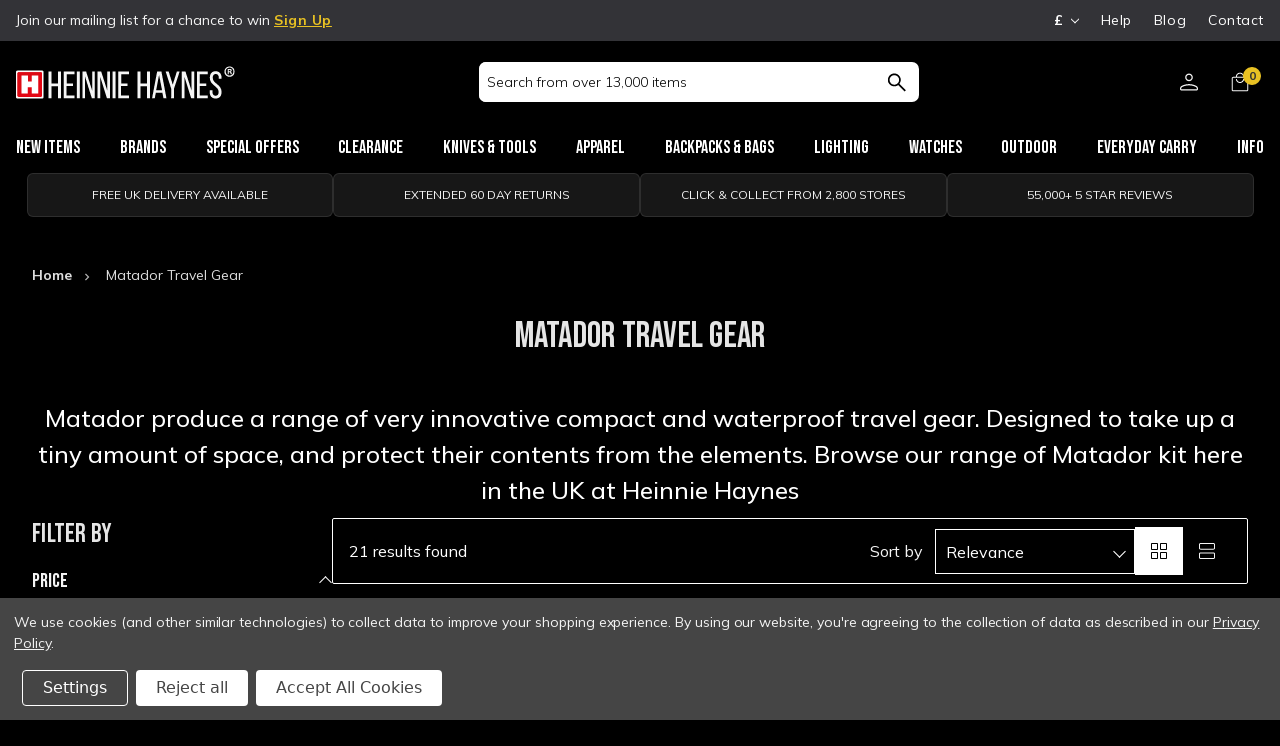

--- FILE ---
content_type: text/html; charset=UTF-8
request_url: https://heinnie.com/matador/
body_size: 62976
content:

<!DOCTYPE html>
<html class="no-js" lang="en">
    <head>
        <title>Matador Travel Gear | Innovative &amp; Compact | Heinnie Haynes</title>
        <link rel="dns-prefetch preconnect" href="https://cdn11.bigcommerce.com/s-zv2yzuk65y" crossorigin><link rel="dns-prefetch preconnect" href="https://fonts.googleapis.com/" crossorigin><link rel="dns-prefetch preconnect" href="https://fonts.gstatic.com/" crossorigin>
        <meta name="keywords" content="Accessories, Axes &amp;amp; Saws, Bags &amp;amp; Wallets, Books, Branded Merchandise, Clothing, Emergency Power, Eyewear, Fire Lighters, First Aid, Flashlights, Flasks, Hand Warmers, Hygiene, Insect Protection, Knife Care &amp;amp; Storage, Knives, Lighters, Navigation, Optics, Paracord, Pens, Pocket Tools, Sharpeners, Shovels, Signalling Devices, Sleeping Bags, Survival, Watches, Water Purification"><meta name="description" content="Matador produce a range of innovative compact and waterproof travel gear. Designed to take up a tiny amount of space, and protect their contents from the elements"><link rel='canonical' href='https://heinnie.com/matador/' /><meta name='platform' content='bigcommerce.stencil' />
        
         
        <style>
            @font-face {
              font-family: "Roboto-Condensed-fallback";
              src: local("Arial");
              size-adjust: 82.5%;
              ascent-override: 105%;
              descent-override: 35%;
              line-gap-override: 10%;
            }
          </style>
        <link href="https://cdn11.bigcommerce.com/s-zv2yzuk65y/product_images/favicon.png?t=1587380467" rel="shortcut icon">
        <meta name="viewport" content="width=device-width, initial-scale=1, maximum-scale=5">
        <script>
            // 
            document.documentElement.className = document.documentElement.className.replace('no-js', 'js');
        </script>
        <!--  -->
        <script>
            window.lazySizesConfig = window.lazySizesConfig || {};
            window.lazySizesConfig.loadMode = 1;
        </script>
        <script async src="https://cdn11.bigcommerce.com/s-zv2yzuk65y/stencil/c82cc840-a76d-013e-301f-6a4569d350ab/e/a708a8f0-da62-013e-df1b-6ad19633e87c/dist/theme-bundle.head_async.js"></script>
        <script> var endpointData={ "url":"https://bigcommerce.webkul.com", "langCode":"en", "storeHash":"87kkcpxbm5" } </script>
        <script defer src="https://bigcommerce.webkul.com/js/Bigcommerce/AuctionBundle/auction.js"></script>

        <script>
            window.jsContext = JSON.parse("{}")
        </script>
        <link rel="preconnect" href="https://fonts.googleapis.com">
        <link rel="preconnect" href="https://fonts.gstatic.com" crossorigin>
        <link href="https://fonts.googleapis.com/css2?family=Bebas+Neue&family=Mulish:ital,wght@0,200..1000;1,200..1000&display=swap" rel="stylesheet">

        <link href="https://fonts.googleapis.com/css?family=Oswald:200,300|Roboto+Condensed:300&display=swap" rel="stylesheet">
        
        <link rel="stylesheet" href="https://cdnjs.cloudflare.com/ajax/libs/slick-lightbox/0.2.12/slick-lightbox.css" integrity="sha512-GPEZI1E6wle+Inl8CkTU3Ncgc9WefoWH4Jp8urbxZNbaISy0AhzIMXVzdK2GEf1+OVhA+MlcwPuNve3rL1F9yg==" crossorigin="anonymous" />


        <link href="https://fonts.googleapis.com/css?family=Roboto:400%7CSource+Sans+Pro:400&display=swap" rel="stylesheet">
        <link data-stencil-stylesheet href="https://cdn11.bigcommerce.com/s-zv2yzuk65y/stencil/c82cc840-a76d-013e-301f-6a4569d350ab/e/a708a8f0-da62-013e-df1b-6ad19633e87c/css/theme-98794cd0-e02d-013e-c739-7ab2fe68381a.css" rel="stylesheet">

        <!-- Start Tracking Code for analytics_facebook -->

<script data-bc-cookie-consent="4" type="text/plain">
!function(f,b,e,v,n,t,s){if(f.fbq)return;n=f.fbq=function(){n.callMethod?n.callMethod.apply(n,arguments):n.queue.push(arguments)};if(!f._fbq)f._fbq=n;n.push=n;n.loaded=!0;n.version='2.0';n.queue=[];t=b.createElement(e);t.async=!0;t.src=v;s=b.getElementsByTagName(e)[0];s.parentNode.insertBefore(t,s)}(window,document,'script','https://connect.facebook.net/en_US/fbevents.js');

fbq('set', 'autoConfig', 'false', '2731572817026849');
fbq('dataProcessingOptions', []);
fbq('init', '2731572817026849', {"external_id":"0c57c436-d932-4546-8a16-909815882b45"});
fbq('set', 'agent', 'bigcommerce', '2731572817026849');

function trackEvents() {
    var pathName = window.location.pathname;

    fbq('track', 'PageView', {}, "");

    // Search events start -- only fire if the shopper lands on the /search.php page
    if (pathName.indexOf('/search.php') === 0 && getUrlParameter('search_query')) {
        fbq('track', 'Search', {
            content_type: 'product_group',
            content_ids: [],
            search_string: getUrlParameter('search_query')
        });
    }
    // Search events end

    // Wishlist events start -- only fire if the shopper attempts to add an item to their wishlist
    if (pathName.indexOf('/wishlist.php') === 0 && getUrlParameter('added_product_id')) {
        fbq('track', 'AddToWishlist', {
            content_type: 'product_group',
            content_ids: []
        });
    }
    // Wishlist events end

    // Lead events start -- only fire if the shopper subscribes to newsletter
    if (pathName.indexOf('/subscribe.php') === 0 && getUrlParameter('result') === 'success') {
        fbq('track', 'Lead', {});
    }
    // Lead events end

    // Registration events start -- only fire if the shopper registers an account
    if (pathName.indexOf('/login.php') === 0 && getUrlParameter('action') === 'account_created') {
        fbq('track', 'CompleteRegistration', {}, "");
    }
    // Registration events end

    

    function getUrlParameter(name) {
        var cleanName = name.replace(/[\[]/, '\[').replace(/[\]]/, '\]');
        var regex = new RegExp('[\?&]' + cleanName + '=([^&#]*)');
        var results = regex.exec(window.location.search);
        return results === null ? '' : decodeURIComponent(results[1].replace(/\+/g, ' '));
    }
}

if (window.addEventListener) {
    window.addEventListener("load", trackEvents, false)
}
</script>
<noscript><img height="1" width="1" style="display:none" alt="null" src="https://www.facebook.com/tr?id=2731572817026849&ev=PageView&noscript=1&a=plbigcommerce1.2&eid="/></noscript>

<!-- End Tracking Code for analytics_facebook -->

<!-- Start Tracking Code for analytics_googleanalytics4 -->

<script data-cfasync="false" src="https://cdn11.bigcommerce.com/shared/js/google_analytics4_bodl_subscribers-358423becf5d870b8b603a81de597c10f6bc7699.js" integrity="sha256-gtOfJ3Avc1pEE/hx6SKj/96cca7JvfqllWA9FTQJyfI=" crossorigin="anonymous"></script>
<script data-cfasync="false">
  (function () {
    window.dataLayer = window.dataLayer || [];

    function gtag(){
        dataLayer.push(arguments);
    }

    function initGA4(event) {
         function setupGtag() {
            function configureGtag() {
                gtag('js', new Date());
                gtag('set', 'developer_id.dMjk3Nj', true);
                gtag('config', 'G-VGJ3M6L3JQ');
            }

            var script = document.createElement('script');

            script.src = 'https://www.googletagmanager.com/gtag/js?id=G-VGJ3M6L3JQ';
            script.async = true;
            script.onload = configureGtag;

            document.head.appendChild(script);
        }

        setupGtag();

        if (typeof subscribeOnBodlEvents === 'function') {
            subscribeOnBodlEvents('G-VGJ3M6L3JQ', true);
        }

        window.removeEventListener(event.type, initGA4);
    }

    gtag('consent', 'default', {"ad_storage":"denied","ad_user_data":"denied","ad_personalization":"denied","analytics_storage":"denied","functionality_storage":"denied"})
            

    var eventName = document.readyState === 'complete' ? 'consentScriptsLoaded' : 'DOMContentLoaded';
    window.addEventListener(eventName, initGA4, false);
  })()
</script>

<!-- End Tracking Code for analytics_googleanalytics4 -->

<!-- Start Tracking Code for analytics_siteverification -->

<meta name="google-site-verification" content="b88sxuc8v5VRP8dY0Uj9a6yKXB_b_xbwCExvSKW_-UQ" />
<script type="text/javascript">// <![CDATA[
        // CONFIGURATION
        var _cp_config = {
                access_token:                        "37a4b-ea2fb-eae4a-057a0",
                shop_url:                                "heinnie.com", //example: mytestshop.com
                enable_for_uk_only:                true, // if true, lookup functionality is only shown if country selected is UK
                button_text:                        'Find Address',
                button_class:                        'btn',
                result_box_width:                '',
                busy_img_url:                        'content/crafty_postcode_busy.gif',
                clear_result:                        true, // hide result box once a selection is made
                hide_fields:                        true, // hides address lines for UK until postcode lookup is completed
                hide_county:                        true, // hides state/county field for UK
                update_county_select:        true,
                first_res_line:                        '--- please select your address ---',
                err_msg1:                                'This postcode could not be found, please try again or enter your address manually',
                err_msg2:                                'This postcode is not valid, please try again or enter your address manually',
                err_msg3:                                'Unable to connect to address lookup server, please enter your address manually',
                err_msg4:                                'An unexpected error occurred, please enter your address manually',
                error_class:                        'error',
                put_company_on_line1:        true,
                move_postcode_field:         true, // Move postcode before address line 1 if the selected country is UK
                manual_entry_enable:                true,
                manual_entry_text:                'Enter Address Manually',
                postcode_search_text:        'Postcode Search' // only in Optimised One-Page Checkout
        };
        // END OF CONFIGURATION
        var _craftyclicks_headID = document.getElementsByTagName("head")[0];
        var _craftyclicks_mobileScript;
        _craftyclicks_mobileScript = document.createElement('script');
        _craftyclicks_mobileScript.type = 'text/javascript';
        _craftyclicks_mobileScript.src = 'https://'+_cp_config.shop_url+'/content/craftyclicks_bigcommerce.js';
        _craftyclicks_headID.appendChild(_craftyclicks_mobileScript); //load bigcommerce specific js
// ]]></script>

<!-- End Tracking Code for analytics_siteverification -->


<script type="text/javascript" src="https://checkout-sdk.bigcommerce.com/v1/loader.js" defer ></script>
<script>window.consentManagerStoreConfig = function () { return {"storeName":"Heinnie Haynes","privacyPolicyUrl":"https:\/\/www.heinnie.com\/privacy-policy\/","writeKey":null,"improvedConsentManagerEnabled":true,"AlwaysIncludeScriptsWithConsentTag":true}; };</script>
<script type="text/javascript" src="https://cdn11.bigcommerce.com/shared/js/bodl-consent-32a446f5a681a22e8af09a4ab8f4e4b6deda6487.js" integrity="sha256-uitfaufFdsW9ELiQEkeOgsYedtr3BuhVvA4WaPhIZZY=" crossorigin="anonymous" defer></script>
<script type="text/javascript" src="https://cdn11.bigcommerce.com/shared/js/storefront/consent-manager-config-3013a89bb0485f417056882e3b5cf19e6588b7ba.js" defer></script>
<script type="text/javascript" src="https://cdn11.bigcommerce.com/shared/js/storefront/consent-manager-08633fe15aba542118c03f6d45457262fa9fac88.js" defer></script>
<script type="text/javascript">
var BCData = {};
</script>
<script src='https://widget.trustpilot.com/bootstrap/v5/tp.widget.bootstrap.min.js' async></script><script src='https://heinnie.com/content/magiczoomplus/magiczoomplus.stencil.js'   ></script><script data-bc-cookie-consent="4" type="text/plain" src='https://cdn.attn.tv/heinnie/dtag.js'   ></script><script src='https://ecommplugins-trustboxsettings.trustpilot.com/stores/zv2yzuk65y.js?settings=1761644337632' async  ></script><script src='https://widget.trustpilot.com/bootstrap/v5/tp.widget.bootstrap.min.js' async  ></script><!-- Heinnie -- New Product Image Gallery script -->
<script>
</script><script data-bc-cookie-consent="3" type="text/plain" src="https://code.jquery.com/jquery-3.6.0.min.js" integrity="sha256-/xUj+3OJU5yExlq6GSYGSHk7tPXikynS7ogEvDej/m4=" crossorigin="anonymous"></script><script src="https://cdn-widgetsrepository.yotpo.com/v1/loader/wAIzeSbPGeEetk15MiqEoQ" async></script><script data-bc-cookie-consent="3" type="text/plain">
    (function(c,l,a,r,i,t,y){
        c[a]=c[a]||function(){(c[a].q=c[a].q||[]).push(arguments)};
        t=l.createElement(r);t.async=1;t.src="https://www.clarity.ms/tag/"+i;
        y=l.getElementsByTagName(r)[0];y.parentNode.insertBefore(t,y);
    })(window, document, "clarity", "script", "j5ubhtxt0v");
</script><script>
  // Define the dataLayer and gtag function
  window.dataLayer = window.dataLayer || [];
  function gtag(){dataLayer.push(arguments);}

  // Set default consent states before GTM loads
  gtag("consent", "default", {
  ad_storage: "denied",
  ad_user_data: "denied",
  ad_personalization: "denied",
  analytics_storage: "denied",
  functionality_storage: "denied"
})
</script>

<!-- Google Tag Manager -->
<script>(function(w,d,s,l,i){w[l]=w[l]||[];w[l].push({'gtm.start':
new Date().getTime(),event:'gtm.js'});var f=d.getElementsByTagName(s)[0],
j=d.createElement(s),dl=l!='dataLayer'?'&l='+l:'';j.async=true;j.src=
'https://www.googletagmanager.com/gtm.js?id='+i+dl;f.parentNode.insertBefore(j,f);
})(window,document,'script','dataLayer','GTM-TSHM6Q2');</script>
<!-- End Google Tag Manager --><script data-bc-cookie-consent="3" type="text/plain">
gtag('consent', 'update', {
      'analytics_storage': 'granted'
});
dataLayer.push({
  'event': 'analytics_granted'
});
</script><script data-bc-cookie-consent="2" type="text/plain">
gtag('consent', 'update', {
      'functionality_storage': 'granted'
});
dataLayer.push({
  'event': 'functionality_granted'
});
</script><script data-bc-cookie-consent="4" type="text/plain">
gtag('consent', 'update', {
    'ad_storage': 'granted',
    'ad_user_data': 'granted',
    'ad_personalization': 'granted'
});
dataLayer.push({
  'event': 'advertising_granted'
});
</script>
      <script type=text/javascript>  
      /* >> TriplePixel :: start*/ 
      window.TriplePixelData={TripleName:"store-zv2yzuk65y.mybigcommerce.com",ver:"2.17",plat:"bigcommerce",isHeadless:false,product:{id:"",name:"",price:""},checkout:{id:"",ship_email:""},user:{em:""}},function(W,H,A,L,E,_,B,N){function O(U,T,P,H,R){void 0===R&&(R=!1),H=new XMLHttpRequest,P?(H.open("POST",U,!0),H.setRequestHeader("Content-Type","text/plain")):H.open("GET",U,!0),H.send(JSON.stringify(P||{})),H.onreadystatechange=function(){4===H.readyState&&200===H.status?(R=H.responseText,U.includes("/first")?eval(R):P||(N[B]=R)):(299<H.status||H.status<200)&&T&&!R&&(R=!0,O(U,T-1,P))}}if(N=window,!N[H+"sn"]){N[H+"sn"]=1,L=function(){return Date.now().toString(36)+"_"+Math.random().toString(36)};try{A.setItem(H,1+(0|A.getItem(H)||0)),(E=JSON.parse(A.getItem(H+"U")||"[]")).push({u:location.href,r:document.referrer,t:Date.now(),id:L()}),A.setItem(H+"U",JSON.stringify(E))}catch(e){}var i,m,p;A.getItem('"!nC`')||(_=A,A=N,A[H]||(E=A[H]=function(t,e,a){return void 0===a&&(a=[]),"State"==t?E.s:(W=L(),(E._q=E._q||[]).push([W,t,e].concat(a)),W)},E.s="Installed",E._q=[],E.ch=W,B="configSecurityConfModel",N[B]=1,O("https://conf.config-security.com/model",5),i=L(),m=A[atob("c2NyZWVu")],_.setItem("di_pmt_wt",i),p={id:i,action:"profile",avatar:_.getItem("auth-security_rand_salt_"),time:m[atob("d2lkdGg=")]+":"+m[atob("aGVpZ2h0")],host:A.TriplePixelData.TripleName,plat:A.TriplePixelData.plat,url:window.location.href.slice(0,500),ref:document.referrer,ver:A.TriplePixelData.ver},O("https://api.config-security.com/event",5,p),O("https://api.config-security.com/first?host=store-zv2yzuk65y.mybigcommerce.com&plat=bigcommerce",5)))}}("","TriplePixel",localStorage); 
      /* << TriplePixel :: end*/ 
      </script><script type="text/javascript">
    var attnData = {
        pageType: "brand",
            orderData: {},
    }
try {
    if ("") {
        fetch("/api/storefront/order/", {
            credentials: "include",
        })
        .then(function (response) {
            return response.json();
        })
        .then(function (orderInfo) {
            window.attnData = window.attnData || {
                pageType: "brand",
                orderData: {},
            }
            window.attnData.orderData = {
                cartTotal: orderInfo.orderAmount,
                cartId: orderInfo.cartId,
                cartCoupon: orderInfo.coupons.length > 0 ? orderInfo.coupons[0].code : null,
                orderId: orderInfo.orderId,
                phone: orderInfo.billingAddress.phone,
                email: orderInfo.billingAddress.email,
                items: orderInfo.lineItems.physicalItems.map(item => {
                    return {
                        sku: item.productId,
                        subProductId: item.variantId,
                        name: item.name,
                        image: item.imageUrl,
                        price: item.salePrice,
                        currency: orderInfo.currency.code,
                        quantity: item.quantity,
                    }
                }),
            }
        })
}} catch (e) {}
</script>
<script type="text/javascript">
 const attn_upc = "";
    const attn_price = "";
    var variant = null;
    const attnBCProducts = window.attn_bc_products = window.attn_bc_products || {};
    const productsCatalogue = attnBCProducts.products = attnBCProducts.products || [];
    const product = {
        sku: '',
        subProductId: variant,
        productId: '',
        name: '',
        image: 'https://cdn11.bigcommerce.com/s-zv2yzuk65y/stencil/c82cc840-a76d-013e-301f-6a4569d350ab/e/a708a8f0-da62-013e-df1b-6ad19633e87c/img/ProductDefault.gif',
        category: '',
        price: attn_price,
        currency: 'GBP' || 'GBP',
    };
    if (attnData.pageType === 'product' && product.sku) {    try {
        fetch('/graphql', {
            method: 'POST',
            credentials: 'same-origin',
            headers: {
              'Content-Type': 'application/json',
              'Authorization': 'Bearer eyJ0eXAiOiJKV1QiLCJhbGciOiJFUzI1NiJ9.eyJjaWQiOlsxXSwiY29ycyI6WyJodHRwczovL2hlaW5uaWUuY29tIl0sImVhdCI6MTc2OTkyNTg5NiwiaWF0IjoxNzY5NzUzMDk2LCJpc3MiOiJCQyIsInNpZCI6MTAwMDc4NjEwOSwic3ViIjoiQkMiLCJzdWJfdHlwZSI6MCwidG9rZW5fdHlwZSI6MX0.NOc_lvrf-YCZeySm3HcY6WdsFeV9s6Ui1fNXrkY3GoxQBUkEBAQ9i8_kpgDJfL8X-s-HbMVtg-Nq7MmqZCX44w'
            },
            body: JSON.stringify({ query: '{ site {product(entityId: ) { sku, variants{edges{node{upc, entityId, prices{price{value}}}}}}}}'})})
            .then(data => data.json())
            .then(json => json?.data?.site?.product?.variants?.edges)
            .then(variantsArr =>  {
                if (variantsArr.length === 1) {
                    variant = variantsArr[0]?.node?.entityId;
                } else if (attn_upc) {
                    variant = variantsArr.find(variantObj => variantObj?.node?.upc === attn_upc)?.node.entityId;
                } else if (attn_price) {
                    variant = variantsArr.find(variantObj => variantObj?.node?.prices?.price?.value?.toString() === attn_price)?.node.entityId;
                } else {
                    variant = variantsArr[0]?.node?.entityId;
                }
            })
            .then(() => {
                product.subProductId = variant;
                attnBCProducts["current_product"] = product;
                if (productsCatalogue.filter(i => {i.productId === '' && i.subProductId === variant}).length === 0) {
                    productsCatalogue.push(product);
                }
            })
    } catch {
        attnBCProducts["current_product"] = product;
        if (productsCatalogue.filter(i => i.productId === '').length === 0) {
            productsCatalogue.push(product);
        }
    }}
</script>
                <script type="text/javascript">
                    const trustpilot_settings = {
                        page: "brand" === "default" ? "landing" : "brand",
                        sku: "",
                        name: "",
                        key: "foJzP6tmva9E67Lf",
                        product_id: "", // Needed for TrustBoxPreview
                    };
                    const createTrustBoxScript = function() {
                        const trustBoxScript = document.createElement('script');
                        trustBoxScript.async = true;
                        trustBoxScript.src = "https://ecommplugins-scripts.trustpilot.com/v2.1/js/header_bigcommerce.min.js";
                        document.head.appendChild(trustBoxScript);
                    };
                    if (BCData.product_attributes && !BCData.product_attributes.base && "sku" !== 'id') {
                        addEventListener('DOMContentLoaded', () => {
                            const endpoint = "/remote/v1/product-attributes/";
                            try {
                                stencilUtils.api.productAttributes.makeRequest(endpoint, "GET", {}, {}, function(err, res) {
                                    trustpilot_settings.sku = res.data["sku"];
                                    createTrustBoxScript();
                                })
                            } catch {
                                fetch(endpoint).then(function(res) {
                                    res.json().then(function(jsonRes) {
                                        trustpilot_settings.sku = jsonRes.data["sku"];
                                        createTrustBoxScript();
                                    });
                                });
                            }
                        });
                    } else {
                        createTrustBoxScript();
                    }
                </script>
            
 <script data-cfasync="false" src="https://microapps.bigcommerce.com/bodl-events/1.9.4/index.js" integrity="sha256-Y0tDj1qsyiKBRibKllwV0ZJ1aFlGYaHHGl/oUFoXJ7Y=" nonce="" crossorigin="anonymous"></script>
 <script data-cfasync="false" nonce="">

 (function() {
    function decodeBase64(base64) {
       const text = atob(base64);
       const length = text.length;
       const bytes = new Uint8Array(length);
       for (let i = 0; i < length; i++) {
          bytes[i] = text.charCodeAt(i);
       }
       const decoder = new TextDecoder();
       return decoder.decode(bytes);
    }
    window.bodl = JSON.parse(decodeBase64("[base64]"));
 })()

 </script>

<script nonce="">
(function () {
    var xmlHttp = new XMLHttpRequest();

    xmlHttp.open('POST', 'https://bes.gcp.data.bigcommerce.com/nobot');
    xmlHttp.setRequestHeader('Content-Type', 'application/json');
    xmlHttp.send('{"store_id":"1000786109","timezone_offset":"0.0","timestamp":"2026-01-31T01:37:22.59993900Z","visit_id":"50967331-e7da-455a-b7a2-84e7439fa852","channel_id":1}');
})();
</script>


        
        <!-- Include Klevu JavaScript Library -->
        <script src="https://js.klevu.com/core/v2/klevu.js"></script>
        <script type="text/javascript">
            var klevuCurrencies = {
              GBP: {
                appendCurrencyAtLast: false,
                currencySymbol: "£",
                decimalPlaces: 2,
                decimalSeparator: ".",
                thousandSeparator: ",",
                format: "%s %s",
                grouping: 3
              },
              EUR: {
                appendCurrencyAtLast: false,
                currencySymbol: "€",
                decimalPlaces: 2,
                decimalSeparator: ".",
                thousandSeparator: ",",
                format: "%s %s",
                grouping: 3
              },
              USD: {
                appendCurrencyAtLast: false,
                currencySymbol: "$",
                decimalPlaces: 2,
                decimalSeparator: ".",
                thousandSeparator: ",",
                format: "%s %s",
                grouping: 3,
              }
            }
            if (typeof klevu_uc_userOptions === "undefined") var klevu_uc_userOptions = {};
            klevu_uc_userOptions.priceFormatter = klevuCurrencies['GBP'];
        </script>
        <script src="https://js.klevu.com/theme/default/v2/quick-catnav-search-theme.js"></script>
        
        <!-- Currency settings for Klevu -->
          <script type="text/javascript">
              var klevu_currency = 'GBP';
              
              klevu.modifyRequest('all', function(data, scope){
                  klevu.each(data.request.current.recordQueries, function(key, query){
                      klevu.setObjectPath(query, 'settings.priceFieldSuffix', klevu_currency);
                  });
              });
          </script>

          
 
        <!-- * Initialise Klevu for your store -->
        <script type="text/javascript">
            klevu.interactive(function () {
                klevu({
                    //This is preventing it from loading any typical Klevu default HTML/JS/Styling, etc
                    powerUp: {
                        landing: false, // we will set to TRUE below, after our overrides
                        catnav: false, // we will set to TRUE below, after our overrides
                    }
                });
                var options = {
                    url: {
                        protocol: 'https:',
                        queryParam: 'search_query',
                        landing: '/search.php', // your BigCommerce Search Results Page
                        search: 'https://eucs29.ksearchnet.com/cs/v2/search' // your Klevu APIv2 Search URL
                    },
                    search: {
                        minChars: 0,
                        searchBoxSelector: "#search_query_adv", // your BigCommerce Search Input
                        apiKey: "klevu-164673512417414881" // your Klevu JS API Key
                    },
                    analytics: {
                        apiKey: "klevu-164673512417414881" // your Klevu JS API Key
                    }
                };
                klevu(options);
            });
            window.addEventListener('DOMContentLoaded', function () { localStorage.setItem('klv_sort_productList', '');}, true);
        </script>
            <!-- Klevu Overrides Logic -->
<script type="text/javascript">

    // Set the number of products to display per page
    localStorage.setItem("klv_limits_productList", "36");

    var rangeFilterSettings = [
        {
            key: 'klevu_price',
            minMax: true
        },
        {
            key: 'cutting_edge',
            minMax: true
        },
        {
            key: 'blade_length',
            minMax: true
        },
        {
            key: 'maximum_lumens',
            minMax: true
        }
    ];
    
    klevu.coreEvent.build({
        name: "setRemoteConfigLandingOverride",
        fire: function () {
            if (klevu.getSetting(klevu,"settings.flags.setRemoteConfigLanding.build", false)) {
                return true;
            }
            return false;
        },
        maxCount: 150,
        delay: 100
    });

    // Listen in to our custom event, to make our overrides
    klevu.coreEvent.attach("setRemoteConfigLandingOverride", {
        name: "attachRemoteConfigLandingOverride",
        fire: function () {
            klevu.search.landing.getScope().template.setTemplate(
                klevu.dom.helpers.getHTML("#filtersLandingCustom"),
                "filters",
                true
            );
            klevu.search.landing.getScope().template.setTemplate(
                klevu.dom.helpers.getHTML('#filterTagsCustom'),
                'filterTagsTemplate',
                true
            );
            klevu.search.landing.getScope().template.setTemplate(
                klevu.dom.helpers.getHTML('#landingTemplateSearchBarCustom'),
                'landingTemplateSearchBar',
                true
            );
            klevu.search.landing.getScope().template.setTemplate(
                klevu.dom.helpers.getHTML('#productBlockCustom'),
                'productBlock',
                true
            );
            klevu.search.landing.getScope().template.setTemplate(
                klevu.dom.helpers.getHTML('#landingTemplateResultsCustom'),
                'results',
                true
            );
            klevu.search.landing.getScope().template.setTemplate(
                klevu.dom.helpers.getHTML('#klevuLandingTemplateNoResultFoundCustom'),
                'noResultsFoundLanding',
                true
            );
            klevu.search.landing.getScope().template.setTemplate(
                klevu.dom.helpers.getHTML('#landingPageProductAddToCartCustom'),
                'landingPageProductAddToCart',
                true
            );
            klevu.search.landing.getScope().template.setTemplate(
                klevu.dom.helpers.getHTML('#klevuLandingTemplatePopularSearchesCustom'),
                'landingPopularSearches',
                true
            );
            klevu.search.landing.getScope().template.setTemplate(
                klevu.dom.helpers.getHTML('#klevuLandingTemplateYouMayLikeCustom'),
                'landingYouMayLike',
                true
            );
            klevu.search.landing.getScope().chains.events.keyUp.remove({
                name: 'scrollToTop'
            });
            klevu.search.landing.getScope().template.setTemplate(
                klevu.dom.helpers.getHTML('#paginationCustom'),
                'pagination',
                true
            );
            // Add scroll to top functionality for pagination in landing (search)
            klevu.search.landing.getScope().chains.response.success.add({
                name: 'scrollToTopOnPagination',
                fire: function (data, scope) {
                    // Small delay to allow pagination to render
                    setTimeout(() => {
                        const paginationLinks = document.querySelectorAll('.kuPagination--custom .klevuPaginate, .kuPagination--custom .klevuPaginate_prev, .kuPagination--custom .klevuPaginate_next');
                        
                        paginationLinks.forEach(link => {
                            // Remove any existing listeners to prevent duplicates
                            link.removeEventListener('click', scrollToTopHandler);
                            // Add the scroll to top handler
                            link.addEventListener('click', scrollToTopHandler);
                        });
                    }, 100);
                }
            });

            // Define the scroll handler function once at the top level
            function scrollToTopHandler() {
                // Small delay to allow the page to update
                setTimeout(() => {
                    window.scrollTo({ 
                        top: 0, 
                        behavior: 'smooth' 
                    });
                }, 150);
            }

            // Function to add scroll functionality to pagination
            function addScrollToPagination() {
                // Small delay to allow pagination to render
                setTimeout(() => {
                    const paginationLinks = document.querySelectorAll('.kuPagination--custom .klevuPaginate, .kuPagination--custom .klevuPaginate_prev, .kuPagination--custom .klevuPaginate_next');
                    
                    paginationLinks.forEach(link => {
                        // Remove any existing listeners to prevent duplicates
                        link.removeEventListener('click', scrollToTopHandler);
                        // Add the scroll to top handler
                        link.addEventListener('click', scrollToTopHandler);
                    });
                }, 100);
            }
            //fix for landing page error
            // to use on landing page advansed sorting, uncomment this code
            klevu.search.landing.getScope().chains.request.build.add({
                name: "customSort",
                fire: function (data, scope) {

                    const landingStorage = klevu.getSetting(
                        scope.kScope.settings,
                        "settings.storage"
                    );
                    klevu.search.landing.getScope().chains.template.render.add({
                        name: 'bindCollapsibles',
                        fire: function (data, scope) {
                            window.collapsibleFactory('[data-klevu-filters-collapse]');
                        }
                    });
                    klevu.each(data.request.current.recordQueries, function (key, query) {
                        const sort =
                            landingStorage.sort.getElement(query.id) === query.id ?
                                false :
                                landingStorage.sort.getElement(query.id);
                        if (query.id === "productList" && sort === "NEW_ARRIVAL_DESC") {
                            const advancedSorting = [{
                                type: "FIELD",
                                key: "custom_sort_id",
                                order: "DESC"
                            }];
                            query.settings.sort = "ADVANCED_SORT";
                            klevu.setObjectPath(
                                query,
                                "settings.advancedSorting",
                                advancedSorting
                            );
                        }
                    });
                }
            });
            klevu.search.landing.getScope().template.setHelper("getSortByCustom", function (name) {
                var landingStorage = klevu.getGlobalSetting("storage");
                var sorting = (landingStorage.sort.getElement(name) == name) ? "RELEVANCE" : landingStorage.sort.getElement(name);
                var returnedValue = "";
                switch (sorting) {
                    case "RELEVANCE":
                        returnedValue = 'Relevance';
                        break;
                    case "PRICE_ASC":
                        returnedValue = 'Price: Low to high';
                        break;
                    case "PRICE_DESC":
                        returnedValue = 'Price: High to low';
                        break;
                    case "NEW_ARRIVAL_DESC":
                        returnedValue = 'Newness: New to Old';
                        break;
                    default:
                        returnedValue = 'Relevance';
                        break;
                }
                return returnedValue;
            });
            //end of sorting customization
            //end of fix for landing page error
            klevu.search.landing.getScope().chains.request.build.add({
                name: "overrideQuery",
                fire: function (data, scope) {
                    klevu.each(data.request.current.recordQueries, function (key, query) {
                        
                        query.filters.filtersToReturn.rangeFilterSettings = rangeFilterSettings;
                        query.filters.filtersToReturn.options.limit = 1000;
                        query.filters.filtersToReturn.options.order = 'INDEX';
                    });
                }
            });
            klevu.search.landing.getScope().chains.request.control.addAfter("initRequest", {
                name: "selectFiltersFromURL",
                fire: function (data, scope) {
                    klevu.search.modules.addFiltersToURL.base.getAndUpdateFilters(data, scope);
                    klevu.search.modules.addPaginationToURL.base.getAndUpdatePagination(data, scope);
                }
            });
            klevu.search.landing.getScope().chains.template.events.add({
                name: "attachURLUpdateOnFilterSelect",
                fire: function (data, scope) {
                    klevu.search.modules.addFiltersToURL.base.setFilters(data, scope);
                    klevu.search.modules.addPaginationToURL.base.setPagination(data, scope);
                }
            });

            /* ---------------------------------
                    New design editions LANDING
             --------------------------------- */
             klevu.search.landing.getScope().template.setTemplate(
                klevu.dom.helpers.getHTML('#landingTemplateSearchBarCustom'),
                'klevuLandingTemplateSearchBar',
                true
            );

            klevu.search.landing.getScope().template.setTemplate(
                klevu.dom.helpers.getHTML('#klevuLandingTemplateResultsHeadingTitleCustom'),
                'klevuLandingTemplateResultsHeadingTitle',
                true
            );

            klevu.search.landing.getScope().template.setTemplate(
                klevu.dom.helpers.getHTML('#klevuLandingTemplateSortByCustom'),
                'sortBy',
                true
            );

            klevu.search.landing.getScope().template.setTemplate(
                klevu.dom.helpers.getHTML('#klevuLandingProductRatingCustom'),
                'klevuLandingProductRating',
                true
            );

            klevu.search.landing.getScope().template.setTemplate(
                klevu.dom.helpers.getHTML('#landingProductSwatchCustom'),
                'landingProductSwatch',
                true
            );

            // We're done with our overrides, tell Klevu to power up!
            klevu({
                powerUp: {
                    landing: true
                }
            });
        }
    });

    // Define a new custom event, which will fire after Category has initialised
    klevu.coreEvent.build({
        name: "setRemoteConfigCategoryOverride",
        fire: function () {
            if (klevu.getSetting(klevu,"settings.flags.setRemoteConfigCatnav.build", false)) {
                return true;
            }
            return false;
        },
        maxCount: 150,
        delay: 100
    });

    // Listen in to our custom event, to make our overrides
    klevu.coreEvent.attach("setRemoteConfigCategoryOverride", {
        name: "attachRemoteConfigCategoryOverride",
        fire: function () {

             /* ---------------------------------
                    New design editions CATNAV
             --------------------------------- */
            klevu.search.catnav.getScope().template.setTemplate(
                klevu.dom.helpers.getHTML('#landingTemplateSearchBarCustom'),
                'klevuLandingTemplateSearchBar',
                true
            );

            klevu.search.catnav.getScope().template.setTemplate(
                klevu.dom.helpers.getHTML('#paginationCustom'),
                'pagination',
                true
            );

            klevu.search.catnav.getScope().template.setTemplate(
                klevu.dom.helpers.getHTML('#klevuLandingTemplateResultsHeadingTitleCustom'),
                'klevuLandingTemplateResultsHeadingTitle',
                true
            );

            klevu.search.catnav.getScope().template.setTemplate(
                klevu.dom.helpers.getHTML('#klevuLandingTemplateSortByCustom'),
                'sortBy',
                true
            );

            klevu.search.catnav.getScope().template.setTemplate(
                klevu.dom.helpers.getHTML('#klevuLandingProductRatingCustom'),
                'klevuLandingProductRating',
                true
            );

            klevu.search.catnav.getScope().template.setTemplate(
                klevu.dom.helpers.getHTML('#landingProductSwatchCustom'),
                'landingProductSwatch',
                true
            );

            /* -----------------------------------
            Move the above to the bottom once done. Added here for ease 
             --------------------------------- */
            klevu.search.catnav.getScope().template.setTemplate(
                klevu.dom.helpers.getHTML("#filtersLandingCustom"),
                "filters",
                true
            );
            klevu.search.catnav.getScope().template.setTemplate(
                klevu.dom.helpers.getHTML('#filterTagsCustom'),
                'filterTagsTemplate',
                true
            );
            klevu.search.catnav.getScope().template.setTemplate(
                klevu.dom.helpers.getHTML('#filterTagsCustom'),
                'kuFilterTagsTemplate',
                true
            );
            klevu.search.catnav.getScope().template.setTemplate(
                klevu.dom.helpers.getHTML('#landingTemplateSearchBarCustom'),
                'landingTemplateSearchBar',
                true
            );
            klevu.search.catnav.getScope().template.setTemplate(
                klevu.dom.helpers.getHTML('#productBlockCustom'),
                'productBlock',
                true
            );
            klevu.search.catnav.getScope().template.setTemplate(
                klevu.dom.helpers.getHTML('#landingTemplateResultsCustom'),
                'results',
                true
            );
            klevu.search.catnav.getScope().template.setTemplate(
                klevu.dom.helpers.getHTML('#landingPageProductAddToCartCustom'),
                'landingPageProductAddToCart',
                true
            );
            klevu.search.catnav.getScope().chains.events.keyUp.remove({
                name: 'scrollToTop'
            });
            //sorting newness customization catnav
            klevu.search.catnav.getScope().chains.request.build.add({
               name: "customSort",
                fire: function(data, scope) {

                const landingStorage = klevu.getSetting(
                scope.kScope.settings,
                "settings.storage"
            );

            klevu.each(data.request.current.recordQueries, function(key, query) {
                const sort =
                    landingStorage.sort.getElement(query.id) === query.id ?
                    false :
                    landingStorage.sort.getElement(query.id);
   
                    if (query.id === "productList" && sort === "NEW_ARRIVAL_DESC") {
                        const advancedSorting = [{
                        type: "FIELD",
                        key: "custom_sort_id",
                        order: "DESC"
                    }];
                    query.settings.sort = "ADVANCED_SORT";
                    klevu.setObjectPath(
                        query,
                        "settings.advancedSorting",
                        advancedSorting
                    );
                  }
                });
              }
            });

            if (localStorage.getItem('klv_sort_productList') === null) {
            // Initial sorting configuration setup can go here - olly  -this sorts newest by new and others by relevance
        }

            klevu.search.catnav.getScope().template.setHelper("getSortByCustom", function (name) {
                var landingStorage = klevu.getGlobalSetting("storage");
                var sorting = (landingStorage.sort.getElement(name) == name) ? (typeof klevu_pageCategory !== 'undefined' && klevu_pageCategory.toLowerCase() === 'shop all') ? "Newest arrival" : "Relevance" : landingStorage.sort.getElement(name);
                var returnedValue = "";
                switch (sorting) {
                    case "RELEVANCE":
                        returnedValue = 'Relevance';
                        break;
                    case "PRICE_ASC":
                        returnedValue = 'Price: Low to high';
                        break;
                    case "PRICE_DESC":
                        returnedValue = 'Price: High to low';
                        break;
                    case "NEW_ARRIVAL_DESC":
                        returnedValue = 'Newness: New to Old';
                        break;
                    default:
                        returnedValue = (typeof klevu_pageCategory !== 'undefined' && klevu_pageCategory.toLowerCase() === 'shop all') ? 'Newest arrival' : 'Relevance';
                        break;
                }
                return returnedValue;
});
        //end of sorting customization olly

            klevu.search.catnav.getScope().chains.request.build.add({
                name: "overrideQuery",
                fire: function (data, scope) {
                    klevu.each(data.request.current.recordQueries, function (key, query) {
                        
                        query.filters.filtersToReturn.rangeFilterSettings = rangeFilterSettings;
                        query.filters.filtersToReturn.options.limit = 1000;
                        query.filters.filtersToReturn.options.order = 'INDEX';
                        if (!query.settings.sort && query.id === 'productList') {
                            query.settings.sort = 'NEW_ARRIVAL_DESC';
                            // this version works on the sandbox API only
                            /* query.settings.sort = 'ADVANCED_SORT';
                            klevu.setObjectPath(
                                query,
                                "settings.advancedSorting",
                                [{
                                    type: "FIELD",
                                    key: "custom_sort_id",
                                    order: "DESC"
                                }]
                            ); */
                        }
                        query.filters.applyFilters.filters = query.filters.applyFilters.filters.concat([{
                            key: 'brand',
                            values: ['Matador Travel Gear']
                        }]);
                    });
                }
            });
            klevu.search.catnav.getScope().chains.template.render.add({
                name: 'bindCollapsibles',
                fire: function (data, scope) {
                    window.collapsibleFactory('[data-klevu-filters-collapse]');
                }
            });
            klevu.search.catnav.getScope().chains.request.control.addAfter("initRequest", {
              name: "selectFiltersFromURL",
              fire: function (data, scope) {
                klevu.search.modules.addFiltersToURL.base.getAndUpdateFilters(data,scope);
                klevu.search.modules.addPaginationToURL.base.getAndUpdatePagination(data,scope);
              }
            });
            klevu.search.catnav.getScope().chains.template.events.add({
              name: "attachURLUpdateOnFilterSelect",
              fire: function (data, scope) {
                klevu.search.modules.addFiltersToURL.base.setFilters(data, scope);
                klevu.search.modules.addPaginationToURL.base.setPagination(data, scope);
              }
            });
            klevu.search.catnav.getScope().chains.response.success.add({
                name: 'loadedData',
                fire: function (data, scope) {
                    if (data.context.event === 'keyUp') {
                            var $target = $('[data-block-id="ku_landing_result_header"] .kuPagination').eq(0);
                            if ($target.length) {
                                $('html, body').animate({ scrollTop: $target.offset().top }, 500);
                            }
                    }
                }
            });

            // Add scroll to top functionality for pagination in catnav
            klevu.search.catnav.getScope().chains.response.success.add({
                name: 'scrollToTopOnPagination',
                fire: function (data, scope) {
                    // Small delay to allow pagination to render
                    setTimeout(() => {
                        const paginationLinks = document.querySelectorAll('.kuPagination--custom .klevuPaginate, .kuPagination--custom .klevuPaginate_prev, .kuPagination--custom .klevuPaginate_next');
                        
                        paginationLinks.forEach(link => {
                            // Remove any existing listeners to prevent duplicates
                            link.removeEventListener('click', scrollToTopHandler);
                            // Add the scroll to top handler
                            link.addEventListener('click', scrollToTopHandler);
                        });
                    }, 100);
                }
            });

            // Define the scroll handler function
            function scrollToTopHandler() {
                // Small delay to allow the page to update
                setTimeout(() => {
                    window.scrollTo({ 
                        top: 0, 
                        behavior: 'smooth' 
                    });
                }, 150);
            }

            // We're done with our overrides, tell Klevu to power up!
            klevu({
                powerUp: {
                    catnav: true
                }
            });
        }
    });

    (function (klevu) {
        /**
         * Function to initialize slider
         * @param {*} data
         * @param {*} scope
         */
        var regex = /[+-]?\d+(?:\.\d+)?/;

        function initSlider(data, scope) {
            var self = this;
            var target = klevu.getSetting(
                scope.settings,
                "settings.search.searchBoxTarget"
            );
            var priceSliderList = klevu.dom.find(
                ".kuPriceSlider [data-querykey]",
                target
            );

            if (priceSliderList) {
                priceSliderList.forEach(function (ele) {
                    var sliderData;
                    var querykey = ele.getAttribute("data-querykey");
                    var contentData = data.template.query[querykey];

                    if (contentData) {
                        //render other range filter
                        contentData.filters.forEach(function (filter) {
                            if (filter.key === ele.getAttribute("data-key")) {
                                sliderData = filter;
                            }
                        });
                    }
                    if (sliderData) {
                        var currSymbol = "";
                        var currSymbolAtEnd = false;
                        var productListResults = klevu.getObjectPath(
                            scope.data,
                            "template.query.productList.result"
                        );
                        if (
                            typeof klevu.search.modules.kmcInputs.base
                                .getPriceFormatterObject == "function" &&
                            productListResults &&
                            productListResults.length
                        ) {
                            var currencyFormatter = klevu.search.modules.kmcInputs.base.getPriceFormatterObject(
                                scope.data.template.query.productList.result[0].currency
                            );
                            if (currencyFormatter) {
                                currSymbol = currencyFormatter.string;
                                var currSymbolHtml = document.createElement("textarea");
                                currSymbolHtml.innerHTML = currSymbol;
                                currSymbol = currSymbolHtml.value;
                                scope.recentCurrencySymbol = currSymbol;
                                currSymbolAtEnd = currencyFormatter.atEnd
                                    ? currencyFormatter.atEnd
                                    : false;
                            }
                        } else {
                            if (
                                currSymbol == "" &&
                                typeof scope.recentCurrencySymbol != "undefined" &&
                                scope.recentCurrencySymbol
                            ) {
                                currSymbol = scope.recentCurrencySymbol;
                            }
                        }

                        var formatObj = {};
                        if (currSymbolAtEnd === true) {
                            formatObj.suffix = " " + currSymbol;
                        } else if (currSymbolAtEnd === false) {
                            formatObj.prefix = currSymbol + " ";
                        }
                        formatObj.decimals = 0;
                        if (ele.slider) {
                            ele.slider.destroy();
                        }
                        ele.sliderData = sliderData;
                        if (sliderData.start === undefined || sliderData.start == null) {
                            sliderData.start = sliderData.min;
                        }
                        if (sliderData.end === undefined || sliderData.end == null) {
                            sliderData.end = sliderData.max;
                        }
                        //no need formating for other range slider
                        if (sliderData.key === "klevu_price") {
                            ele.slider = noUiSlider.create(ele, {
                                start: [Math.floor(sliderData.start), Math.ceil(sliderData.end)],
                                connect: true,
                                tooltips: [true, true],
                                range: {
                                    min: [Math.floor(sliderData.min)],
                                    max: [Math.ceil(sliderData.max)]
                                },
                                format: wNumb(formatObj)
                            });
                        } else if (sliderData.key === "maximum_lumens") {
                            formatObj.suffix = "";
                            formatObj.prefix = "";
                            ele.slider = noUiSlider.create(ele, {
                                start: [Math.floor(sliderData.start), Math.ceil(sliderData.end)],
                                connect: true,
                                tooltips: [true, true],
                                range: {
                                    min: [Math.floor(sliderData.min)],
                                    max: [Math.ceil(sliderData.max)]
                                },
                                format: wNumb(formatObj)
                            });
                        } else {
                            ele.slider = noUiSlider.create(ele, {
                                start: [Math.floor(sliderData.start), Math.ceil(sliderData.end)],
                                connect: true,
                                tooltips: [true, true],
                                range: {
                                    min: [Math.floor(sliderData.min)],
                                    max: [Math.ceil(sliderData.max)]
                                }
                            });
                        }

                        var isLeftScroll = false;
                        var toolTipMergePointValue =
                            (Math.ceil(sliderData.max) - Math.ceil(sliderData.min)) / 2;

                        ele.slider.on("update", function (values, handle, intValues) {
                            isLeftScroll = handle === 0 ? true : false;
                            var leftNodeValue = intValues[0];
                            var leftNodeTooltip = klevu.dom.find(
                                ".noUi-handle-lower .noUi-tooltip",
                                ele
                            )[0];
                            leftNodeTooltip.textContent = this.get()[0];
                            leftNodeTooltip.style.display = "";
                            leftNodeTooltip.classList.remove("kuMergedTooltip");

                            var rightNodeValue = intValues[1];
                            var rightNodeTooltip = klevu.dom.find(
                                ".noUi-handle-upper .noUi-tooltip",
                                ele
                            )[0];
                            rightNodeTooltip.textContent = this.get()[1];
                            rightNodeTooltip.style.display = "";
                            rightNodeTooltip.classList.remove("kuMergedTooltip");

                            if (rightNodeValue - leftNodeValue <= toolTipMergePointValue) {
                                var targetTooltip = isLeftScroll
                                    ? rightNodeTooltip
                                    : leftNodeTooltip;
                                var leftNodeDiff = intValues[0] - Math.ceil(sliderData.min);
                                var rightNodeDiff = Math.ceil(sliderData.max) - intValues[1];
                                if (leftNodeDiff > rightNodeDiff) {
                                    targetTooltip = rightNodeTooltip;
                                    leftNodeTooltip.style.display = "none";
                                } else {
                                    targetTooltip = leftNodeTooltip;
                                    rightNodeTooltip.style.display = "none";
                                }
                                if (rightNodeValue - leftNodeValue === 0) {
                                    targetTooltip.textContent = this.get()[1];
                                } else {
                                    targetTooltip.textContent = this.get().join(" - ");
                                    targetTooltip.classList.add("kuMergedTooltip");
                                }
                            }
                        });
                        ele.slider.on("change", function (values, handle) {
                            self.sliderOnUpdateEvent(values, querykey, data, ele, scope);
                        });
                    }
                });
            }
        }

        /**
         * Slider filter on value change event
         * @param {*} values
         * @param {*} querykey
         * @param {*} data
         * @param {*} ele
         */
        function sliderOnUpdateEvent(values, querykey, data, ele, scope) {
            var min = Math.ceil(regex.exec(values[0])[0]);
            var max = Math.ceil(regex.exec(values[1])[0]);

            var target = klevu.getSetting(
                scope.settings,
                "settings.search.searchBoxTarget"
            );

            /** Get Scope */
            var sliderFilter = klevu.dom.helpers.getClosest(
                klevu.dom.find(".klevuSliderFilter", target)[0],
                ".klevuTarget"
            );

            var elScope = sliderFilter.kElem;
            elScope.kScope.data = elScope.kObject.resetData(elScope.kElem);

            var options = klevu.dom.helpers.getClosest(
                klevu.dom.find(".klevuSliderFilter", target)[0],
                ".klevuMeta"
            );

            var localQuery = data.localOverrides.query[querykey];
            var localFilters = localQuery.filters;
            var sliderFilterReqObj = {
                key: ele.sliderData.key,
                settings: {
                    singleSelect: "false"
                },
                values: [min.toString(), max.toString()]
            };
            if (!localFilters) {
                localQuery.filters = {};
                localQuery.filters.applyFilters = {};
                localQuery.filters.applyFilters.filters = [sliderFilterReqObj];
            } else {
                var applyFilters = localFilters.applyFilters.filters;
                var isUpdated = false;
                if (applyFilters) {
                    applyFilters.forEach(function (filter) {
                        if (filter.key == ele.sliderData.key) {
                            isUpdated = true;
                            filter.values = [min.toString(), max.toString()];
                        }
                    });
                    if (!isUpdated) {
                        applyFilters.push(sliderFilterReqObj);
                    }
                } else {
                    localQuery.filters.applyFilters.filters = [sliderFilterReqObj];
                }
            }

            /** reset offset after filter change */
            klevu.setObjectPath(
                elScope.kScope.data,
                "localOverrides.query." + options.dataset.section + ".settings.offset",
                0
            );
            klevu.event.fireChain(
                elScope.kScope,
                "chains.events.keyUp",
                elScope,
                elScope.kScope.data,
                event
            );
        }

        var filterPriceSlider = {
            initSlider: initSlider,
            sliderOnUpdateEvent: sliderOnUpdateEvent
        };

        klevu.extend(true, klevu.search.modules, {
            filterPriceSlider: {
                base: filterPriceSlider,
                build: true
            }
        });
    })(klevu);

    klevu.search.modules.filterTags.base.init = function (scope) {
        var template = scope.data.template;
        if (template.query) {
            template.filterTags.query = {};
            klevu.each(template.query, function (key, value) {
                var filterData = {
                    tags: []
                };
                if (value.filters) {
                    klevu.each(value.filters, function (key, filter) {
                        var tag = {
                            key: filter.key,
                            label: filter.label,
                            values: []
                        };
                        var isAnyFilterSelected = false;
                        if (filter.options) {
                            klevu.each(filter.options, function (key, option) {
                                if (option.selected) {
                                    isAnyFilterSelected = true;
                                    tag.values.push(option.name);
                                }
                            });
                        }
                        tag.type = filter.type;
                        if (filter.type == "SLIDER") {
                            if (filter.start !== null && filter.end !== null) {
                                if (
                                    Number(filter.start) !== Number(filter.min) ||
                                    Number(filter.end) !== Number(filter.max)
                                ) {
                                    tag.values.push(filter.start + " - " + filter.end);
                                    //render correct title for range slider
                                    if (filter.key == "klevu_price") {
                                        tag.key = "price";
                                        tag.label = "price";
                                    } else {
                                        tag.key = filter.key;
                                        tag.label = filter.label;
                                    }

                                    isAnyFilterSelected = true;
                                }
                            }
                        }
                        if (isAnyFilterSelected) {
                            filterData.tags.push(tag);
                        }
                    });
                }
                template.filterTags.query[key] = filterData;
            });
        }
    };
    klevu.search.modules.filterTags.base.attachEvents = function (scope) {
        klevu.each(klevu.dom.find(".kuFilterTagClearAll"), function (key, element) {
            klevu.event.attach(element, "click", function (event) {
                var target = klevu.dom.helpers.getClosest(this, ".klevuTarget");
                if (target === null) {
                    return;
                }
                var options = klevu.dom.helpers.getClosest(this, ".klevuMeta");
                if (options === null) {
                    return;
                }
                var elScope = target.kElem;
                elScope.kScope.data = elScope.kObject.resetData(elScope.kElem);
                elScope.kScope.data.context.keyCode = 0;
                elScope.kScope.data.context.eventObject = event;
                elScope.kScope.data.context.event = "keyUp";
                elScope.kScope.data.context.preventDefault = false;

                klevu.setObjectPath(
                    elScope.kScope.data,
                    "localOverrides.query." + options.dataset.section + ".settings.offset",
                    0
                );
                klevu.setObjectPath(
                    elScope.kScope.data,
                    "localOverrides.query." +
                    options.dataset.section +
                    ".filters.applyFilters",
                    {}
                );
                klevu.event.fireChain(
                    elScope.kScope,
                    "chains.events.keyUp",
                    elScope,
                    elScope.kScope.data,
                    event
                );
            });
        });
        klevu.each(klevu.dom.find(".kuFilterTagValue"), function (key, element) {
            klevu.event.attach(element, "click", function (e) {
                var kuFilterTag = klevu.dom.helpers.getClosest(element, ".kuFilterTag");
                var parentKeyValue =
                    kuFilterTag && kuFilterTag.dataset.key
                        ? kuFilterTag.dataset.key
                        : undefined;

                if (parentKeyValue) {
                    //respect new range slider
                    if (parentKeyValue == "price" || parentKeyValue == "cutting_edge") {
                        var target = klevu.dom.helpers.getClosest(this, ".klevuTarget");
                        if (target === null) {
                            return;
                        }
                        var options = klevu.dom.helpers.getClosest(this, ".klevuMeta");
                        if (options === null) {
                            return;
                        }
                        var elScope = target.kElem;
                        elScope.kScope.data = elScope.kObject.resetData(elScope.kElem);
                        elScope.kScope.data.context.keyCode = 0;
                        elScope.kScope.data.context.eventObject = e;
                        elScope.kScope.data.context.event = "keyUp";
                        elScope.kScope.data.context.preventDefault = false;

                        var filterArray = Array.from(
                            klevu.search.catnav.getScope().data.localOverrides.query
                                .productList.filters.applyFilters.filters
                        );
                        // make clear facet working
                        var objectKeys = filterArray.map(function (obj) {
                            return obj.key;
                        });
                        if (parentKeyValue === "price") {
                            parentKeyValue = "klevu_price";
                        }

                        if (objectKeys.indexOf(parentKeyValue) !== -1) {
                            filterArray.splice(objectKeys.indexOf(parentKeyValue), 1);
                        }

                        klevu.setObjectPath(
                            elScope.kScope.data,
                            "localOverrides.query." +
                            options.dataset.section +
                            ".settings.offset",
                            0
                        );
                        klevu.setObjectPath(
                            elScope.kScope.data,
                            "localOverrides.query." +
                            options.dataset.section +
                            ".filters.applyFilters.filters",
                            filterArray
                        );
                        klevu.event.fireChain(
                            elScope.kScope,
                            "chains.events.keyUp",
                            elScope,
                            elScope.kScope.data,
                            e
                        );
                    }

                    var target = klevu.getSetting(
                        scope.settings,
                        "settings.search.searchBoxTarget"
                    );
                    klevu.each(klevu.dom.find(".kuFilterBox", target), function (
                        key,
                        value
                    ) {
                        var filterKey =
                            value.dataset && value.dataset.filter
                                ? value.dataset.filter
                                : undefined;
                        if (parentKeyValue == filterKey) {
                            klevu.each(klevu.dom.find(".klevuFilterOption", value), function (
                                key,
                                option
                            ) {
                                var optionValue =
                                    option.dataset && option.dataset.value
                                        ? option.dataset.value
                                        : undefined;
                                var selectedOptionValue =
                                    element.dataset && element.dataset.value
                                        ? element.dataset.value
                                        : undefined;
                                if (optionValue && optionValue == selectedOptionValue) {
                                    option.click();
                                }
                            });
                        }
                    });
                }
            });
        });
    };

    // Add selected filters to the URL
(function (klevu) {
  klevu.extend(true, klevu.search.modules, {
    addFiltersToURL: {
      base: {
        setFilters: function (data, scope, queryId) {
          var activeQueryId = klevu.getObjectPath(
            data,
            "context.activeQueryId"
          );
          if (queryId && queryId.length) {
            activeQueryId = queryId;
          }
          var filterQueryParam = activeQueryId + "FiltersCustom";
          var activeQueryFilters = klevu.getObjectPath(
            data,
            "template.query." + activeQueryId + ".filters"
          );
          var filterValuesQueryParam = "";
          if (activeQueryFilters) {
            klevu.each(activeQueryFilters, function (key, filter) {
              var selectedFilterKeyString = "";
              var filterOptions = filter.options;
              var selectedValues = "";
              if (filterOptions && filterOptions.length) {
                klevu.each(filterOptions, function (key, option) {
                  if (option.selected === true) {
                    if (selectedValues.length) {
                      selectedValues += ",";
                    }
                    selectedValues += option.value;
                  }
                });
              } else if (filter.type === "SLIDER") {
                var startValue = filter.start;
                var endValue = filter.end;
                var minValue = filter.min;
                var maxValue = filter.max;
                if (
                  typeof startValue !== "undefined" &&
                  startValue !== null &&
                  typeof endValue !== "undefined" &&
                  endValue !== null
                ) {
                  if (
                    Number(startValue) === Number(minValue) &&
                    Number(endValue) === Number(maxValue)
                  ) {
                  } else {
                    selectedValues = startValue + "-" + endValue;
                  }
                }
              }
              if (selectedValues.length) {
                selectedFilterKeyString += filter.key + ":" + selectedValues;
              }
              if (selectedFilterKeyString.length) {
                if (filterValuesQueryParam.length) {
                  filterValuesQueryParam += ";";
                }
                filterValuesQueryParam += selectedFilterKeyString;
              }
            });
          }
          filterValuesQueryParam = encodeURIComponent(filterValuesQueryParam);
          var searchPath = window.location.search;
          var updatedPath = klevu.dom.helpers.updateQueryStringParameter(
            searchPath,
            filterQueryParam,
            filterValuesQueryParam
          );
          if (!filterValuesQueryParam.length) {
            updatedPath = updatedPath.replace("&" + filterQueryParam + "=", "");
          }
          if (
            "undefined" !== typeof window.history &&
            "undefined" !== typeof window.history.replaceState
          ) {
            window.history.replaceState({}, "", updatedPath);
          } else {
            console.log(
              "This browser does not have the support of window.history or window.history.replaceState"
            );
          }
        },
        getAndUpdateFilters: function (data, scope, queryId) {
          var hasAlreadyTriggered = klevu.getObjectPath(
            scope.kScope,
            "element.kScope.getAndUpdateFiltersTriggered"
          );
          if (hasAlreadyTriggered === true) {
            return;
          }
          var matchedQueryParamId = "",
            matchedQueryParamValue = "";
          var recordQueries = klevu.getObjectPath(
            data,
            "request.current.recordQueries"
          );
          if (recordQueries && recordQueries.length) {
            klevu.each(recordQueries, function (key, query) {
              if (query.id) {
                var filtersFromURL = klevu.dom.helpers.getQueryStringValue(
                  query.id + "FiltersCustom"
                );
                if (filtersFromURL && filtersFromURL.length) {
                  matchedQueryParamId = query.id;
                  matchedQueryParamValue = filtersFromURL;
                }
              }
            });
          }
          klevu.setObjectPath(
            scope.kScope,
            "element.kScope.getAndUpdateFiltersTriggered",
            true
          );
          var activeQueryId = klevu.getObjectPath(
            data,
            "context.activeQueryId"
          );
          if (queryId && queryId.length) {
            activeQueryId = queryId;
          } else if (
            matchedQueryParamId.length &&
            matchedQueryParamValue.length
          ) {
            activeQueryId = matchedQueryParamId;
            var storage = klevu.getSetting(
              scope.kScope.settings,
              "settings.storage"
            );
            if (storage.tabs) {
              storage.tabs.setStorage("local");
              storage.tabs.mergeFromGlobal();
              storage.tabs.addElement("active", activeQueryId);
              storage.tabs.mergeToGlobal();
            }
          }
          var filterQueryParam = activeQueryId + "FiltersCustom";
          var filtersFromURL = klevu.dom.helpers.getQueryStringValue(
            filterQueryParam
          );
          if (filtersFromURL && filtersFromURL.length) {
            var facets = filtersFromURL.split(";");
            if (facets) {
              klevu.each(facets, function (key, facet) {
                var splitFacet = facet.split(":");
                if (splitFacet.length) {
                  try {
                    var facetKey = splitFacet[0];
                    var facetValues = splitFacet[1].split(",");
                    var applyFilters = klevu.getObjectPath(
                      data,
                      "localOverrides.query." +
                        activeQueryId +
                        ".filters.applyFilters.filters"
                    );
                  } catch (e) {}
                  if (applyFilters && applyFilters.length) {
                    var isExistingKey = false;
                    klevu.each(applyFilters, function (key, applyFilter) {
                      if (applyFilter.key === facetKey) {
                        isExistingKey = true;
                        klevu.each(facetValues, function (key, facetValue) {
                          var isFilterOptionMatched = false;
                          klevu.each(applyFilter.values, function (key, value) {
                            if (facetValue === value) {
                              isFilterOptionMatched = true;
                            }
                          });
                          if (!isFilterOptionMatched) {
                            applyFilter.values.push(facetValue);
                          }
                        });
                      }
                    });
                    if (!isExistingKey) {
                      applyFilters.push({ key: facetKey, values: facetValues });
                    }
                  } else {
                    klevu.setObjectPath(
                      data,
                      "localOverrides.query." +
                        activeQueryId +
                        ".filters.applyFilters.filters",
                      [{ key: facetKey, values: facetValues }]
                    );
                  }
                }
              });
            }
          }
        }
      },
      build: true
    }
  });
})(klevu);

//Add page numbers to the URL
(function (klevu) {
  klevu.extend(true, klevu.search.modules, {
    addPaginationToURL: {
      base: {
        setPagination: function (data, scope, queryId) {
          var hasPaginationEnabled = klevu.getSetting(
            klevu,
            "settings.theme.modules.pagination.searchResultsPage.enable"
          );
          if (hasPaginationEnabled === true) {
            var activeQueryId = klevu.getObjectPath(
              data,
              "context.activeQueryId"
            );
            if (queryId && queryId.length) {
              activeQueryId = queryId;
            }
            var paginationQueryParam = activeQueryId + "PgNoCustom";
            var activeQueryMeta = klevu.getObjectPath(
              data,
              "template.query." + activeQueryId + ".meta"
            );
            var paginationValuesQueryParam = 0;
            if (activeQueryMeta) {
              var productListLimit = activeQueryMeta.noOfResults;
              paginationValuesQueryParam =
                Math.ceil(activeQueryMeta.offset / productListLimit) + 1;
            }
            var searchPath = window.location.search;
            var updatedPath = klevu.dom.helpers.updateQueryStringParameter(
              searchPath,
              paginationQueryParam,
              paginationValuesQueryParam
            );
            if (paginationValuesQueryParam === 0) {
              updatedPath = updatedPath.replace(
                "&" + paginationQueryParam + "=",
                ""
              );
            }
            if (
              "undefined" !== typeof window.history &&
              "undefined" !== typeof window.history.replaceState
            ) {
              window.history.replaceState({}, "", updatedPath);
            } else {
              console.log(
                "This browser does not have the support of window.history or window.history.replaceState"
              );
            }
          }
        },
        getAndUpdatePagination: function (data, scope, queryId) {
          var hasAlreadyTriggered = klevu.getObjectPath(
            scope.kScope,
            "element.kScope.getAndUpdatePaginationTriggered"
          );
          if (hasAlreadyTriggered === true) {
            return;
          }
          var matchedQueryParamId = "",
            matchedQueryParamValue = "";
          var recordQueries = klevu.getObjectPath(
            data,
            "request.current.recordQueries"
          );
          if (recordQueries && recordQueries.length) {
            klevu.each(recordQueries, function (key, query) {
              if (query.id) {
                var paginationFromURL = klevu.dom.helpers.getQueryStringValue(
                  query.id + "PgNoCustom"
                );
                if (paginationFromURL && paginationFromURL.length) {
                  matchedQueryParamId = query.id;
                  matchedQueryParamValue = paginationFromURL;
                }
              }
            });
          }
          klevu.setObjectPath(
            scope.kScope,
            "element.kScope.getAndUpdatePaginationTriggered",
            true
          );
          var activeQueryId = klevu.getObjectPath(
            data,
            "context.activeQueryId"
          );
          if (queryId && queryId.length) {
            activeQueryId = queryId;
          } else if (
            matchedQueryParamId.length &&
            matchedQueryParamValue.length
          ) {
            activeQueryId = matchedQueryParamId;
            var storage = klevu.getSetting(
              scope.kScope.settings,
              "settings.storage"
            );
            if (storage.tabs) {
              storage.tabs.setStorage("local");
              storage.tabs.mergeFromGlobal();
              storage.tabs.addElement("active", activeQueryId);
              storage.tabs.mergeToGlobal();
            }
          }
          var paginationQueryParam = activeQueryId + "PgNoCustom";
          var paginationFromURL = klevu.dom.helpers.getQueryStringValue(
            paginationQueryParam
          );
          paginationFromURL = Number(paginationFromURL);
          if (paginationFromURL && paginationFromURL > 1) {
            var recordQueries = klevu.getObjectPath(
              data,
              "request.current.recordQueries"
            );
            if (recordQueries.length) {
              klevu.each(recordQueries, function (key, recordQuery) {
                if (recordQuery.id === activeQueryId) {
                  var limit = klevu.getObjectPath(
                    recordQuery,
                    "settings.limit"
                  );
                  limit = Number(limit);
                  if (limit > 0) {
                    var expectedOffset = (paginationFromURL - 1) * limit;
                    klevu.setObjectPath(
                      data,
                      "localOverrides.query." +
                        activeQueryId +
                        ".settings.offset",
                      expectedOffset
                    );
                  }
                }
              });
            }
          }
        }
      },
      build: true
    }
  });
})(klevu);

// CUSTOM HELPER FUNCTION FOR FACET OPTION SORTING (static) 
function klevu_custom_orderSizeFacet(options){
       try {
            const sizeOrder = [
                    "UK 8 - 9",
                    "UK 10 - 11",
                    "Regular",
                    "One Size",
                    "One Size Fits Most",
                    "X Small",
                    "X Small - Small",
                    "X Small - Medium",
                    "Small",
                    "Small - Medium",
                    "Medium",
                    "Medium - Large",
                    "Large",
                    "Large - X Large",
                    "Large - X large",
                    "Large - XXX Large",
                    "X Large",
                    "X Large - XX Large",
                    "2XL",
                    "XX Large",
                    "XX Large - XXX Large",
                    "XXX Large",
                    "XXXX Large",
                    "Micro",
                    "Mini",
                    "Mega"
            ];

           
            const alphabetical = options.filter(value => {
                return isNaN(value.name)
            });
   
            sizeOrder.reverse().forEach(function(elem){
              alphabetical.sort(function(a,b){
                if(b.name.toLowerCase() !== elem.toLowerCase() && a.name.toLowerCase() !== elem.toLowerCase()){
                  return 0;
                } else if (a.name.toLowerCase() === elem.toLowerCase()){
                  return -1;
                } else {
                  return 1;
                }
              })
            });
           
            const numeric = options.filter(value => {
                return !isNaN(value.name)
            });
   
            numeric.sort(function (a, b) {
   
              var numberOptionA = +a.name ? +a.name : 1000;
              var numberOptionB = +b.name ? +b.name : 1000;
         
            return numberOptionA - numberOptionB
            });
           
            const orderedOptions = numeric.concat(alphabetical);
   
            return orderedOptions;


    } catch (error) {
      console.log(error);
    }
};

// Mobile Filters on PLP and Search
klevu.afterTemplateRender('landing, catnav', (data, scope) => {
   const filterButton = document.querySelector('[data-mobile-filter-toggle]');
    const filterMenu = document.querySelector('#filter-menu');
   const filterCloseButton = document.querySelector('.filters-wrapper__close');
   const filterUnderlay = document.querySelector('.filters__underlay');

    if (!filterMenu || !filterButton || !filterCloseButton || !filterUnderlay) return;

    function onToggleClick(event) {
        event.preventDefault();

        filterButton.classList.toggle('is-open');
        filterMenu.classList.toggle('is-open');
        filterUnderlay.classList.toggle('is-open');
    }

    filterButton.addEventListener('click', onToggleClick);
    filterUnderlay.addEventListener('click', onToggleClick);
   filterCloseButton.addEventListener('click', onToggleClick);
});

</script>

<!-- Define our own, custom version of the klevu template with correct ID -->

<!-- New Design Templates START -->


<script type="template/klevu" id="landingTemplateSearchBarCustom">
    <% var searchQuery = klevu.getObjectPath(data, "settings.term"); %>

    <% if(searchQuery && searchQuery !== '*') { %>
        <h1 class="klevuResultsHeader"><%= 'Search results for "' + searchQuery + '"' %></h1>
    <% } %>
</script>

<script type="template/klevu" id="klevuLandingTemplateResultsHeadingTitleCustom">
    <%
        var totalNumberOfResults = klevu.getObjectPath(data,"query."+dataLocal+".meta.totalResultsFound");
        var searchedTerm = helper.escapeHTML(data.settings.term);
        var isCATNAV = data.settings.isCATNAV;
        if(isCATNAV){
            searchedTerm = helper.escapeHTML(data.settings.categoryPath);
        }
    %>
    <span class="listing-toolbar__number">
        <%= (totalNumberOfResults) ? totalNumberOfResults : 0 %> <%= helper.translate((parseInt(totalNumberOfResults) > 1) ? " results found" : " result found") %> 
    </span>
</script>

<!-- Sort by in toolbar -->
<script type="template/klevu" id="klevuLandingTemplateSortByCustom">
        <div class="listing-toolbar__sorting">
            <span><%=helper.translate("Sort by")%></span>
             <div class="kuDropdown kuDropSortBy" role="listbox">
                <div class="kuDropdownLabel"><%=helper.translate(helper.getSortByCustom(dataLocal))%></div>
                <div class="kuDropdownOptions">
                    <div class="kuDropOption kuSort" data-value="RELEVANCE" role="option"><%=helper.translate("Relevance")%></div>
                    <div class="kuDropOption kuSort" data-value="PRICE_ASC" role="option"><%=helper.translate("Price: Low to high")%></div>
                    <div class="kuDropOption kuSort" data-value="PRICE_DESC" role="option"><%=helper.translate("Price: High to low")%></div>
                    <div class="kuDropOption kuSort" data-value="NEW_ARRIVAL_DESC" role="option"><%=helper.translate("Newness: New to Old")%></div>
                </div>
            </div>
        </div>
</script>

<!-- Star Rating -->
<script type="klevu/template" id="klevuLandingProductRatingCustom">
    <div class="klevu-stars-small-l2">
        <%  if(
                typeof dataLocal.rating != "undefined" && 
                dataLocal.rating !== "" &&
                dataLocal.rating > 0
            ) { %>
                <div class="klevu-rating-l2" style="width:<%=(20*Number(dataLocal.rating))%>%;"></div>
            <%=helper.render('klevuLandingProductRatingCount',scope,data,dataLocal) %>
        <% } %>
    </div>
</script>

<!-- New Design Templates END -->

<!--Color swatch template for landing page products-->
<script type="template/klevu" id="landingProductSwatchCustom">
  <% 
        var hasAnyVariantImageAdded = false;
        if(dataLocal.swatchesInfo && dataLocal.swatchesInfo.length) {
            helper.each(dataLocal.swatchesInfo,function(key,item) {
                if(item.variantImage && item.variantImage.length) {
                    hasAnyVariantImageAdded = true;
                }
            });
        }
    %>
    <% if(((!dataLocal.swatchesInfo || !dataLocal.swatchesInfo.length) || !hasAnyVariantImageAdded) && dataLocal.totalVariants) { %>
        <div class="kuSwatches">
            <span class="kuSwatchesVariantCountText">+<%= dataLocal.totalVariants %> <%= helper.translate("variant(s)") %></span>
        </div>
    <% } %>


    <div class="kuSwatches">
    <% if(dataLocal.swatchesInfo && dataLocal.swatchesInfo.length && hasAnyVariantImageAdded) { %>
            <%   var totalVariantIndex = dataLocal.swatchesInfo.length;
                var swatchIndex = 0;
                helper.each(dataLocal.swatchesInfo,function(key,item) {
                      if(!item.variantSwatchImage || (item.variantSwatchImage && !item.variantSwatchImage.startsWith('#'))){swatchIndex--; return;}
                    var isSwatchInfoAdded = false;
                    if(swatchIndex > 2){ return true; }
                    if(item.variantImage && item.variantImage.length) { %>
                <div class="kuSwatchItem">
                    <a 
                        target="_self" 
                        href="javascript:void(0)" 
                        data-variant="<%= item.variantId %>" 
                        class="kuSwatchLink klevuLandingSwatchColorGrid"
                        <% if(item.variantColor && item.variantColor.length) { %>
                            title="<%= item.variantColor %>"
                        <% } %>
                        style="<% if(item.variantColor && item.variantColor.length) { isSwatchInfoAdded = true; %>
                                background-color:<%= (item.variantSwatchImage && item.variantSwatchImage.length && !item.variantSwatchImage.indexOf('#')) ? item.variantSwatchImage : item.variantColor %>;
                            <% } %>
                            <% if(item.variantSwatchImage && item.variantSwatchImage.length && item.variantSwatchImage.indexOf('#')) { isSwatchInfoAdded = true; %>
                                background-image: url('<%= item.variantSwatchImage %>');
                            <% } %>
                            <% if(!isSwatchInfoAdded) {  %>
                                background-image: url('https://js.klevu.com/klevu-js-v1/img-1-1/default-swatch.jpg');
                            <% } %>"
                    >
                    </a>
                    <input type="hidden" name="product_id" value=""/>
                </div>
            <% swatchIndex++;
                    } 
                });
            %>

            <% if(totalVariantIndex > swatchIndex) { %>
                <div class="kuSwatchItem kuSwatchMore">
                        <a target="_self" href="<%=dataLocal.url%>" class="kuSwatchLink">
                        <span class="kuSwatchMoreText">
                            +<%= (totalVariantIndex - swatchIndex) %>
                        </span>
                    </a>
                </div>
            <% } %>
    <% } %>
    </div>
</script>

<!-- Define our own, custom version of the klevu cat template with correct ID -->
<!-- This is just FILTERING IN SLRP - NEED THAT -->
<!--SLRP Cat-Sidebar Nav zip up script-->
<script type="template/klevu" id="filtersLandingCustom">
    <% if(data.query[dataLocal].filters.length > 0 ) { %>
     <%= helper.render('kuFilterTagsTemplate',scope,data,"productList") %>
     <div id="filter-menu" class="filters-wrapper" data-mobile-hidden>
        <a href="#" class="filters-wrapper__close">CLOSE</a>
        <div class="kuFilters" role="navigation" data-position="left" aria-label="Product Filters" tabindex="0" id="kuProductFilters">
            <h3 class="kuFiltersTitleHeading"><%=helper.translate("Filter by")%></h3>
            <% helper.each(data.query[dataLocal].filters, function(key, filter) { 
                %>
                <% if(filter.type == "OPTIONS") { %>
                    <% if (filter.key !== 'brand' || 'brand' !== 'brand') { %>
                        <div class="kuFilterBox klevuFilter <%= (filter.options.length <= 9) ? 'kuFilterAutoHeight' : '' %>" 
                             data-filter="<%=filter.key%>" 
                             <% if(filter.multiselect) { %> data-singleselect="false" <% } else { %> data-singleselect="true" <% } %>>

                            <div class="kuFilterHead <%=(key === 0) ? 'kuCollapse' : 'kuExpand'%>">
                                <% var filter_label = (filter.label == "klevu_price") ? "price" : filter.label; %>
                                <%=helper.translate(filter_label)%>
                            </div>
                            <div data-optionCount="<%= filter.options.length %>" 
                                 class="kuFilterNames <%= (filter.options.length <= 9 ) ? 'kuFilterShowAll': '' %> <%=(key === 0) ? '' : 'kuFilterCollapse'%>">
                                <ul>
                                    <% if(filter.key === 'size') {
                                        filter.options = klevu_custom_orderSizeFacet(filter.options);
                                    } %>
                                    <% helper.each(filter.options, function(key, filterOption) { %>
                                        <li <% if(filterOption.selected == true) { %> class="kuSelected" <% } %>>
                                            <a target="_self" 
                                               href="#" 
                                               title="<%=helper.escapeHTML(filterOption.name)%>" 
                                               class="klevuFilterOption<% if(filterOption.selected == true) { %> klevuFilterOptionActive <% } %>" 
                                               data-value="<%=helper.escapeHTML(filterOption.value)%>">
                                                <span class="kuFilterIcon"></span>
                                                <span class="kufacet-text"><%=filterOption.name%></span>
                                                <% if(filterOption.selected == true) { %>
                                                    <span class="kuFilterCancel">X</span>
                                                <% } else { %>
                                                    <span class="kuFilterTotal"><%=filterOption.count%></span>
                                                <% } %>
                                            </a>
                                        </li>
                                    <% }); %>
                                </ul>
                                <% if(filter.options.length > 9) { %>
                                    <div class="kuShowOpt" tabindex="-1">
                                        <span class="view-all">View all <%= filter.options.length %></span>
                                        <span class="view-less">View less</span>
                                    </div>
                                <% } %>
                            </div>
                        </div>
                    <% } %>
                <% } else if(filter.type == "SLIDER") {  %>
                    <div class="kuFilterBox klevuFilter" data-filter="<%=filter.key%>">
                        <div class="kuFilterHead <%=(filter.label == 'klevu_price') ? 'kuCollapse' : 'kuExpand'%>">
                            <% var filter_label = (filter.label == "klevu_price") ? "price" : filter.label; %>
                            <%=helper.translate(filter_label)%>
                        </div>
                        <div class="kuFilterNames sliderFilterNames <%=(filter.label == 'klevu_price') ? '' : 'kuFilterCollapse'%>">
                            <div class="kuPriceSlider klevuSliderFilter" data-query="<%=dataLocal%>">
                                <div data-querykey="<%=dataLocal%>" data-key="<%=filter.key%>" 
                                     class="noUi-target noUi-ltr noUi-horizontal noUi-background kuSliderFilter kuPriceRangeSliderFilter<%=dataLocal%>"></div>
                            </div>
                        </div>
                    </div>
                <% } else { %>
                    <!-- Other Facets -->
                <% } %>
            <% }); %>
        </div>
     </div>
     <div class="filters__underlay"></div>
    <% } %>
</script>


<script type="template/klevu" id="filterTagsCustom">
    <%
        var filterTagsModule = data.filterTags;
        var filterTagsData = [];
        if (dataLocal && dataLocal.length) {
            filterTagsData = filterTagsModule.query[dataLocal].tags;
        }
        // console.log(filterTagsData);
        if (filterTagsData.filter(function(tag) {
            return ('brand' === 'brand') ? (tag.key !== 'brand') : true;
        }).length) {
    %>
        <div class="kuFilterTagsContainer">
            <%
                helper.each(filterTagsData, function(key,item) {
                    var filterTagItemKey = helper.escapeHTML(item.key);
                    var filterTagItemLabel = helper.escapeHTML(helper.translate(item.label));
                    if (filterTagItemKey !== 'brand' || 'brand' !== 'brand') {
            %>
            <span class="kuFilterTag" data-key="<%= filterTagItemKey %>" data-type="<%= helper.escapeHTML(item.type) %>">
                <span title="<%= filterTagItemLabel %>" data-value="<%= filterTagItemLabel %>" class="kuFilterTagKey" ><%= helper.translate(item.label) %></span>
                <%
                        helper.each(item.values, function(key,option) {
                            if(item.type === "RATING") {
                %>
                <span title="<%= helper.escapeHTML(helper.translate(option)) %>" data-value="<%= helper.escapeHTML(helper.translate(option)) %>" class="kuFilterTagValue">
                    <div class="klevuFacetStars">
                        <div class="klevuFacetRating" style="width:<%=(20*Number(option))%>%;"></div>
                    </div>
                    <span>&times;</span>
                </span>
                <%
                            } else {
                %>
                <span title="<%= helper.escapeHTML(helper.translate(option)) %>" data-value="<%= helper.escapeHTML(helper.translate(option)) %>" class="kuFilterTagValue"><%= helper.translate(option) %><span>&times;</span></span>
                <%
                            }
                        });
                %>
            </span>
            <%
                    }
                });
            %>
            <span title="<%= helper.translate("Clear all") %>" class="kuFilterTagClearAll"><%= helper.translate("Clear all") %></span>
        </div>
    <%
        }
    %>
</script>


<!-- Product Results -->
<script type="template/klevu" id="landingTemplateResultsCustom">
    <div class="kuResultsListing">
        <div class="productList klevuMeta" data-section="productList" data-result-view="grid">
            <div class="kuResultContent">
                <div class="kuResultWrap <%=(data.query.productList.filters.length == 0 )?'kuBlockFullwidth':''%>">
                    <div ku-container data-container-id="ku_landing_main_content_container" data-container-role="content">
                        <section ku-container data-container-id="ku_landing_main_content_left" data-container-position="left" data-container-role="left">
                            <div ku-block data-block-id="ku_landing_left_facets">
                                <%=helper.render('filters',scope,data,"productList") %>
                            </div>
                            <div ku-block data-block-id="ku_landing_left_call_outs"></div>
                            <div ku-block data-block-id="ku_landing_left_banner"></div>
                        </section>
                        <section ku-container data-container-id="ku_landing_main_content_center" data-container-position="center" data-container-role="center">
                            <header ku-block data-block-id="ku_landing_result_header" class="listing-toolbar">
                                <button data-mobile-filter-toggle aria-controls="filter-menu" aria-expanded="false" aria-haspopup="true" aria-controls="filter-menu" class="listing-toolbar__filter-btn">Filters</button>
                                <%=helper.render('klevuLandingTemplateResultsHeadingTitle',scope,data,"productList") %>
                                <%
                                    if(helper.hasResults(data,"productList")) {
                                %>
                                    <%=helper.render('sortBy',scope,data,"productList") %>
                                    <%=helper.render('kuTemplateLandingResultsViewSwitch',scope,data,"productList") %>
                                <%
                                    }
                                %>
                                <%=helper.render('filtersTop',scope,data,"productList") %>
                            </header>
                            <div ku-block data-block-id="ku_landing_result_items">
                                <div class="kuResults">
                                    <%
                                        if(helper.hasResults(data,"productList")) {
                                    %>
                                        <ul>
                                            <%
                                                helper.each(data.query.productList.result,function(key,item){
                                            %>
                                                <%
                                                    if(item.typeOfRecord == "KLEVU_PRODUCT") {
                                                %>
                                                    <%=helper.render('productBlock',scope,data,item) %>
                                                <%
                                                    }
                                                %>
                                            <%
                                                });
                                            %>
                                        </ul>
                                    <%
                                        }
                                    %>
                                    <div class="kuClearBoth"></div>
                                </div>
                            </div>
                            <div ku-block data-block-id="ku_landing_other_items">
                                <%=helper.render('klevuLandingTemplateInfiniteScrollDown',scope,data) %>
                            </div>
                            <footer ku-block data-block-id="ku_landing_result_footer">
                                <%
                                    if(helper.hasResults(data,"productList")) {
                                %>
                                    <%=helper.render('pagination',scope,data,"productList") %>
                                <%
                                    }
                                %>
                            </footer>
                        </section>
                        <section ku-container data-container-id="ku_landing_main_content_right" data-container-position="right" data-container-role="right">
                            <div ku-block data-block-id="ku_landing_right_facets"></div>
                            <div ku-block data-block-id="ku_landing_right_call_outs"></div>
                            <div ku-block data-block-id="ku_landing_right_banner"></div>
                        </section>
                    </div>
                </div>
            </div>
        </div>
        <%
            if(data.query.contentList) {
        %>
            <div class="contentList klevuMeta" data-section="contentList" data-result-view="list">
                <div class="kuResultContent">
                    <div class="kuResultWrap <%=(data.query.contentList.filters.length == 0 )?'kuBlockFullwidth':''%>">
                        <div ku-container data-container-id="ku_landing_main_content_container" data-container-role="content">
                            <section ku-container data-container-id="ku_landing_main_content_left" data-container-position="left" data-container-role="left">
                                <div ku-block data-block-id="ku_landing_left_facets">
                                    <%=helper.render('filters',scope,data,"contentList") %>
                                </div>
                                <div ku-block data-block-id="ku_landing_left_call_outs"></div>
                                <div ku-block data-block-id="ku_landing_left_banner"></div>
                            </section>
                            <section ku-container data-container-id="ku_landing_main_content_center" data-container-position="center" data-container-role="center">
                                <header ku-block data-block-id="ku_landing_result_header">
                                    <%=helper.render('filtersTop',scope,data,"contentList") %>
                                    <%= helper.render('kuFilterTagsTemplate',scope,data,"contentList") %>
                                    <%
                                        if(helper.hasResults(data,"contentList")) {
                                    %>
                                        <%=helper.render('limit',scope,data,"contentList") %>
                                        <%=helper.render('pagination',scope,data,"contentList") %>
                                    <%
                                        }
                                    %>
                                    <div class="kuClearBoth"></div>
                                </header>
                                <div ku-block data-block-id="ku_landing_result_items">
                                    <div class="kuClearBoth"></div>
                                    <div class="kuResults">
                                        <%
                                            if(helper.hasResults(data,"contentList")) {
                                        %>
                                            <ul>
                                                <%
                                                    helper.each(data.query.contentList.result,function(key,item){
                                                %>
                                                    <%
                                                        if(item.typeOfRecord == "KLEVU_CMS") {
                                                    %>
                                                        <%=helper.render('contentBlock',scope,data,item) %>
                                                    <%
                                                        }
                                                    %>
                                                <%
                                                    });
                                                %>
                                            </ul>
                                        <%
                                            }
                                        %>
                                        <div class="kuClearBoth"></div>
                                    </div>
                                </div>
                                <div ku-block data-block-id="ku_landing_other_items">
                                    <%=helper.render('klevuLandingTemplateInfiniteScrollDown',scope,data) %>
                                </div>
                                <footer ku-block data-block-id="ku_landing_result_footer">
                                    <%
                                        if(helper.hasResults(data,"productList")) {
                                    %>
                                        <%=helper.render('pagination',scope,data,"productList") %>
                                    <%
                                        }
                                    %>
                                </footer>
                            </section>
                            <section ku-container data-container-id="ku_landing_main_content_right" data-container-position="right" data-container-role="right">
                                <div ku-block data-block-id="ku_landing_right_facets"></div>
                                <div ku-block data-block-id="ku_landing_right_call_outs"></div>
                                <div ku-block data-block-id="ku_landing_right_banner"></div>
                            </section>
                        </div>
                    </div>
                </div>
            </div>
        <%
            }
        %>
    </div>
</script>

<!-- Define our own, custom version of the klevu product template with correct ID -->
<script type="template/klevu" id="productBlockCustom">
    <%

        var updatedProductName = dataLocal.name;
        var categoryName = '';

        if(klevu.search.modules.kmcInputs.base.getSkuOnPageEnableValue()) {
            if(klevu.dom.helpers.cleanUpSku(dataLocal.sku)) {
                updatedProductName += klevu.dom.helpers.cleanUpSku(dataLocal.sku);
            }
        }

        if (categoryName === 'Folding Pocket Knives') {
            updatedProductName = 'Folding Knives - ' + updatedProductName;
        }else if (categoryName === 'Pocket Knives') {
            updatedProductName = 'Pocket Knives - ' + updatedProductName;
        }

        var is18Plus = (dataLocal.age_restriction === '18+');
        var isUKFriendly = (dataLocal.uk_friendly_carry && dataLocal.uk_friendly_carry.toLowerCase() === 'yes');
        var customSash = dataLocal.custom_sash;
        var isInStock = (dataLocal.inStock === 'yes');
    %>
    <li ku-product-block class="klevuProduct" data-id="<%=dataLocal.id%>">
        <div class="kuProdWrap">
            <%
                var desc = [dataLocal.summaryAttribute,dataLocal.packageText,dataLocal.summaryDescription].filter(function(el) { return el; });
                desc = desc.join(" ");
            %>
            <main ku-block data-block-id="ku_landing_result_item_info">
                <%=helper.render('landingProductBadge', scope, data, dataLocal) %>

                <%
                    if (customSash) {
                        var customSashes = customSash.replaceAll(/^\[|\]$/g, '').split(', ');
                        helper.each(customSashes, function(index, thisSash) {
                            var sashClass = ({
                                sash: 'sash',
                                flag: 'sale-flag-side',
                                burst: 'starwrap',
                                bubble: 'bubble'
                            })[thisSash.split('|')[4] || 'sash'];
                            var sashTextClass = ({
                                sash: 'sasher-text',
                                flag: 'sale-text',
                                burst: 'sale-text-burst',
                                bubble: 'sasher-text'
                            })[thisSash.split('|')[4] || 'sash'];
                            function sashStyle(color) {
                                return ({
                                    sash: `border-top-color: ${color}; border-bottom-color: ${color};`,
                                    flag: `background-color: ${color};`,
                                    burst: '',
                                    bubble: `background-color: ${color};`
                                })[thisSash.split('|')[4] || 'sash'];
                            };
                %>
                <div class="<%=sashClass%> <%=thisSash.split('|')[3] || 'bl'%>"<%= thisSash.split('|')[1] ? ` style="${sashStyle(thisSash.split('|')[1])}"` : ''%>>
                    <div class="<%=sashTextClass%>"<%=thisSash.split('|')[2] ? ` style="color: ${thisSash.split('|')[2]}"` : ''%>><%=thisSash.split('|')[0]%></div>
                    <%
                            if (thisSash.split('|')[4] === 'burst') {
                    %>
                    <div class="sale-flag-star"></div>
                    <%
                            }
                    %>
                </div>
                <%
                        });
                    }
                %>
                <div class="kuProdTop">
                    <div class="klevuImgWrap">
                        <a data-id="<%=dataLocal.id%>" href="<%=dataLocal.url%>" class="klevuProductClick kuTrackRecentView">
                            <aside class="kuCustomBadges">
                                <%
                                    if (is18Plus) {
                                %>
                                <% dataLocal.age_restriction = "18" %>
                                <div class="kuCustomBadge kuCustomBadge--18"><%=dataLocal.age_restriction%></div>
                                <%
                                    }
                                    if (isUKFriendly) {
                                %>
                                <div class="kuCustomBadge kuCustomBadge--uk">&#10004; UK Friendly Carry</div>
                                <%
                                    }
                                %>
                            </aside>
  <!--
                            <div class="kuCustomStock">
                                <span class="icon icon--<%=isInStock ? 'check-green' : 'close'%>">
                                    <svg><use xlink:href="#icon-<%=isInStock ? 'check-green' : 'close'%>"></use></svg>
                                </span>
                                <span class="kuCustomStock__text"><%=isInStock ? 'In' : 'Out of'%> Stock</span>
                            </div>
-->
                            <img src="<%=dataLocal.image%>" origin="<%=dataLocal.image%>" onerror="klevu.dom.helpers.cleanUpProductImage(this)" alt="<%=updatedProductName%>" class="kuProdImg">
                            <%=helper.render('landingImageRollover', scope, data, dataLocal) %>
                        </a>
                    </div>
                    <!--
                        <div class="kuQuickView">
                            <button data-id="<%=dataLocal.id%>" class="kuBtn kuBtnLight kuQuickViewBtn" role="button" tabindex="0" area-label="">Quick view</button>
                        </div>
                    -->
                </div>
            </main>
            <footer ku-block="" data-block-id="ku_landing_result_item_footer">
                <div class="kuProdBottom">
                    <div class="kuProdBottom__col-1">
                        <ul>
                          <%  if(dataLocal.sku && dataLocal.sku != "") { %>
                            <li><strong>SKU</strong><%= dataLocal.sku %></li>
                          <% } %>
                          <%  if(dataLocal.brand && dataLocal.brand != "") { %> 
                            <li><strong>Brand</strong><%= dataLocal.brand %></li>
                          <% } %>
                          <%  if(dataLocal.designer && dataLocal.designer != "") { %> 
                            <li><strong>Designer</strong><%= dataLocal.designer %></li>
                          <% } %>
                          <%  if(dataLocal.blade_material && dataLocal.blade_material != "") { %>
                            <li><strong>Blade Material</strong><%= dataLocal.blade_material %></li>
                          <% } %>
                          <%  if(dataLocal.blade_length && dataLocal.blade_length != "") { %>
                            <li><strong>Blade Length (cm)</strong><%= dataLocal.blade_length %></li>
                          <% } %>
                          <%  if(dataLocal.blade_thickness && dataLocal.blade_thickness != "") { %>
                            <li><strong>Blade Thickness (cm)</strong><%= dataLocal.blade_thickness %></li>
                          <% } %>
                        </ul>
                    </div>
                    <div class="kuProdBottom__col-2">
                        <div class="kuName">
                            <a data-id="<%=dataLocal.id%>" href="<%=dataLocal.url%>" class="klevuProductClick kuTrackRecentView" title="<%= updatedProductName %>">
                                <%= updatedProductName %>
                            </a>
                        </div>
                        <%
                        if(dataLocal.inStock && dataLocal.inStock != "yes") {
                    %>
                    <div class="kuPrice">
                        <%=helper.render('landingProductStock', scope, data, dataLocal) %>
                    </div>
                    <%
                        } else {
                    %>
                    <%
                        if(klevu.search.modules.kmcInputs.base.getShowPrices()) {
                    %>
                    <div class="kuPrice">
                        <%
                            var kuTotalVariants = klevu.dom.helpers.cleanUpPriceValue(dataLocal.totalVariants);
                            var kuStartPrice = klevu.dom.helpers.cleanUpPriceValue(dataLocal.startPrice,dataLocal.currency);
                            var kuSalePrice = klevu.dom.helpers.cleanUpPriceValue(dataLocal.salePrice,dataLocal.currency);
                            var kuPrice = klevu.dom.helpers.cleanUpPriceValue(dataLocal.price,dataLocal.currency);
                        %>
                        <%
                            if(!Number.isNaN(kuTotalVariants) && !Number.isNaN(kuStartPrice)) {
                        %>
                        <div class="kuSalePrice kuStartPrice kuClippedOne">
                            <span class="klevuQuickPriceGreyText"><%=helper.translate("Starting at")%></span>
                            <span><%=helper.processCurrency(dataLocal.currency,parseFloat(dataLocal.startPrice))%></span>
                        </div>
                        <%
                            } else if(!Number.isNaN(kuSalePrice) && !Number.isNaN(kuPrice) && (kuPrice > kuSalePrice)){
                        %>
                        <span class="kuOrigPrice kuClippedOne"> <%= helper.processCurrency(dataLocal.currency,parseFloat(dataLocal.price)) %> </span>
                        <span class="kuSalePrice kuSpecialPrice kuClippedOne"> <%=helper.processCurrency(dataLocal.currency,parseFloat(dataLocal.salePrice))%> </span>
                        <%
                            } else if(!Number.isNaN(kuSalePrice)) {
                        %>
                        <span class="kuSalePrice kuSpecialPrice"> <%= helper.processCurrency(dataLocal.currency,parseFloat(dataLocal.salePrice)) %> </span>
                        <%
                            } else if(!Number.isNaN(kuPrice)) {
                        %>
                        <span class="kuSalePrice"> <%= helper.processCurrency(dataLocal.currency,parseFloat(dataLocal.price)) %> </span>
                        <%
                            }
                        %>
                        <%=helper.render('searchResultProductVATLabel', scope, data, dataLocal) %>
                    </div>
                    <%
                        }
                    %>
                    <%
                        }
                    %>
                    <%
                            if(desc && desc.length) {
                        %>
                        <div class="kuDesc kuClippedTwo"> <%=desc%> </div>
                        <%
                            }
                        %>
                        <%=helper.render('landingProductSwatch',scope,data,dataLocal) %>
                        <%=helper.render('klevuLandingProductRating',scope,data,dataLocal) %>
                        <%
                            var isAddToCartEnabled = klevu.search.modules.kmcInputs.base.getAddToCartEnableValue();
                        %>
                        <%
                            if(isAddToCartEnabled) {
                        %>
                        <%=helper.render('landingPageProductAddToCart',scope,data,dataLocal) %>
                        <%
                            }
                        %>
                    </div>
                </div>
            </footer>
        </div>
    </li>
</script>

<script type="template/klevu" id="landingPageProductAddToCartCustom">
    <%
        const isMobile = window.innerWidth <= 768;
        var addToCartCaption = isMobile ? "Add" : "Add to basket";
        
        if (dataLocal.totalVariants) {
    %>
                <div class="kuAddtocart" data-id="<%=dataLocal.id%>">
                    <a target="_self" href="<%=dataLocal.url%>" class="button button--primary" role="button" tabindex="0" aria-label="<%= helper.translate('View options') %>"><%= helper.translate('View options') %></a>
                </div>
    <%
        } else {
            if(dataLocal.inStock === "no") {
                // Out of stock - render disabled button
    %>
                <div class="kuAddtocart" data-id="<%=dataLocal.id%>">
                    <button class="button button--primary button--disabled" disabled role="button" tabindex="-1" aria-label="Out of stock">Out of stock</button>
                </div>
    <%
            } else {
                // In stock - render normal button
                if(addToCartCaption && addToCartCaption.indexOf("<img") !== -1) {
    %>
                    <div class="kuAddtocart" data-id="<%=dataLocal.id%>">
                        <a target="_self" href="javascript:void(0)" class="button button--primary" role="button" tabindex="0" aria-label="<%= addToCartCaption %>" data-card-add-to-cart="<%=dataLocal.id%>"><%= addToCartCaption %></a>
                    </div>
    <%
                } else {
    %>
                    <div class="kuAddtocart" data-id="<%=dataLocal.id%>">
                        <a target="_self" href="javascript:void(0)" class="button button--primary" role="button" tabindex="0" aria-label="<%= addToCartCaption %>" data-card-add-to-cart="<%=dataLocal.id%>"><%=helper.translate(addToCartCaption) %></a>
                    </div>
    <%
                }
            }
        }
    %>
</script>

<script type="template/klevu" id="klevuLandingTemplateNoResultFoundCustom">
    <div class="kuNoRecordsFoundLabelTextContainer">
        <h1 class="kuNoRecordsFoundLabelText">
            <%= helper.translate("We're Sorry") %>
        </h1>
        <p class="kuNoRecordsFoundDesc">
            We don't have any great results for "<%= helper.escapeHTML(data.settings.term) %>".
            Drop us a line <a href="mailto:support@heinnie.com">support@heinnie.com</a> and we'll be pleased to assist.
        </p>
        <% if(data.query.popularSearches && data.query.popularSearches.result && data.query.popularSearches.result.length) { %>
            <div class="kuPopularSearches">
                <h3><%= helper.translate("Popular searches") %></h3>
                <ul>
                    <% helper.each(data.query.popularSearches.result, function(key, item){ %>
                        <li>
                            <a href="<%= klevu.settings.url.protocol %>://<%= klevu.settings.url.landing %><%= item.url %>"><%= item.term %></a>
                        </li>
                    <% }); %>
                </ul>
            </div>
        <% } %>
        
        <%=helper.render('landingPopularSearches', scope, data, dataLocal) %>

        <%=helper.render('landingYouMayLike', scope, data, dataLocal) %>

        </div>
</script>

<script type="template/klevu" id="klevuLandingTemplatePopularSearchesCustom">
    <% if(data.noResultsFoundPopularSearches && data.noResultsFoundPopularSearches.length) { %> 
        <div class="kuNoResultsLandingPopularSearchesBlock"> 
            <div class="kuNoResultsLandingPopularSearchTerms"> 
                <h2 class="kuNoRecordsFoundLabelText">
                    <%= helper.translate("Popular Searches") %>
                </h2>
                <ul> 
                    <% helper.each(data.noResultsFoundPopularSearches, function(key,term){ %> 
                        <% if(term && term.length) { %> 
                            <% var landingURLPrefix = klevu.getObjectPath(klevu.settings,"url.landing"); if(typeof landingURLPrefix === "undefined" || landingURLPrefix === ""){ landingURLPrefix = "/"; } %> 
                            <li class="kuNoResultsLandingPopularSearchTerm" data-value="<%= term %>"> 
                            <a href="<%= landingURLPrefix %>?<%=klevu.getObjectPath(data,"settings.queryParam","q")%>=<%= term %>" title="<%= term %>"> <%= (data.noResultsFoundPopularSearches.length -1 != key) ? term : term %> </a>
                            </li> 
                        <% } %> 
                    <% }); %> 
                </ul> 
            </div> 
        </div> 
    <% } %>
</script>

<script type="template/klevu" id="klevuLandingTemplateYouMayLikeCustom">
<div class="kuNoResultsProductRecommendationSlider kuNoResultsPopularProducts" data-section="noResultsFoundPopularProductList">
    <% var popularProductList = klevu.getObjectPath(data,"query.noResultsFoundPopularProductList.result");%> 
    <% if(popularProductList && popularProductList.length) { %> 
        <div class="klevuNoResultsRecs" title="<%= helper.translate(data.landingNoResultsPopularHeading) %>"> 
               <h3 class="kuNoRecordsFoundLabelText">
                    <%= helper.translate("You May Like") %>
                </h3>
        </div> 
        <div class="klevuNoResultsRecsWrap"> 
            <div class="klevuNoResultsRecsResults"> 
                <div class="klevuNoResultsRecsResultsInner"> 
                    <% helper.each(popularProductList, function(key, product){ %> 
                    <% var updatedProductName = product.name; if(klevu.search.modules.kmcInputs.base.getSkuOnPageEnableValue()) { if(klevu.dom.helpers.cleanUpSku(product.sku)) { updatedProductName += klevu.dom.helpers.cleanUpSku(product.sku); } } %> 
                    <div class="klevuNoResultsRecs-itemWrap klevuRecommendedProduct klevuProduct" data-id="<%= product.id %>"> 
                        <div class="klevuNoResultsRecs-item"> 
                            <div class="klevuNoResultsRecs-itemImg"> 
                                <a href="<%= product.url %>" class="klevuProductClick kuTrackRecentView klevuNoResultsRecsImg" data-id="<%= product.id %>"> 
                                    <img src="<%= product.image %>" origin="<%= product.image %>" onerror="klevu.dom.helpers.cleanUpProductImage(this)" alt="<%= updatedProductName %>" class="prodImg" width="100%" /> 
                                </a> 
                            </div>
                        </div> 
                        <div class="klevuNoResultsRecs-itemDesc"> 
                            <a href="<%= product.url %>" title="<%= updatedProductName %>" data-id="<%= product.id %>" class="klevuProductClick kuTrackRecentView klevuNoResultsRecsTitle"><%= updatedProductName %></a> 
                            <% if(klevu.search.modules.kmcInputs.base.getShowPrices()) { %> 
                                <div class="klevuNoResultsRecs-itemPrice"> 
                                    <% var kuTotalVariants = klevu.dom.helpers.cleanUpPriceValue(product.totalVariants); var kuStartPrice = klevu.dom.helpers.cleanUpPriceValue(product.startPrice,product.currency); var kuSalePrice = klevu.dom.helpers.cleanUpPriceValue(product.salePrice,product.currency); var kuPrice = klevu.dom.helpers.cleanUpPriceValue(product.price,product.currency); %> 
                                    <% if(!Number.isNaN(kuTotalVariants) && !Number.isNaN(kuStartPrice)) { %> 
                                        <div class="kuSalePrice kuStartPrice"> 
                                            <span class="klevuQuickPriceGreyText"><%=helper.translate("Starting at")%></span> 
                                            <span><%=helper.processCurrency(product.currency,parseFloat(product.startPrice))%></span> 
                                        </div> 
                                    <% } else if(!Number.isNaN(kuSalePrice) && !Number.isNaN(kuPrice) && (kuPrice > kuSalePrice)){ %> 
                                            <span class="kuOrigPrice kuClippedOne"> 
                                                <%= helper.processCurrency(product.currency,parseFloat(product.price)) %> 
                                            </span> 
                                            <span class="kuSalePrice kuSpecialPrice kuClippedOne"> 
                                                <%=helper.processCurrency(product.currency,parseFloat(product.salePrice))%> 
                                            </span> 
                                    <% } else if(!Number.isNaN(kuSalePrice)) { %> 
                                                <span class="kuSalePrice kuSpecialPrice"> 
                                                    <%= helper.processCurrency(product.currency,parseFloat(product.salePrice)) %> 
                                                </span> 
                                    <% } else if(!Number.isNaN(kuPrice)) { %> 
                                                    <span class="kuSalePrice"> 
                                                        <%= helper.processCurrency(product.currency,parseFloat(product.price)) %> 
                                                    </span> 
                                                    <% } %> 
                                                    <%=helper.render('searchResultProductVATLabel', scope, data, product) %> 
                                                </div> 
                                                <% } %> 
                                        </div> 
                                </div> 
                            <% }) %> 
                        </div> 
                </div> 
            </div> 
        </div> 
    <% } %> 
</div>
</script>

<script type="template/klevu" id="paginationCustom">
<%
    const result = data.query[dataLocal].result;
    const meta = data.query[dataLocal].meta;
    const resultsPerPage = meta.noOfResults;
    const totalResultsFound = meta.totalResultsFound;
    const currentOffsetNumber = meta.offset;
    const currentPage = Math.floor(currentOffsetNumber / resultsPerPage) + 1;
    const totalPages = Math.ceil(totalResultsFound / resultsPerPage);
    const prevOffset = currentPage <= 1 ? 0 : (currentPage - 2) * resultsPerPage;
    const nextOffset = currentPage >= totalPages ? currentOffsetNumber : currentPage * resultsPerPage;

    // Helper function to generate pagination URL
    function getPaginationUrl(page) {
        const currentUrl = new URL(window.location);
        const queryParam = dataLocal + "PgNoCustom";
        currentUrl.search = '';
        currentUrl.searchParams.set(queryParam, page);
        return currentUrl.toString();
    }
    
    // Check if mobile - you can adjust this breakpoint as needed
    const isMobile = window.innerWidth <= 768;
    
    // Function to create page number element
    function createPageItem(page, isCurrent) {
        var html = '<li class="pagination-item' + (isCurrent ? ' pagination-item--current' : '') + '">';
        if (isCurrent) {
            html += '<a href="' + getPaginationUrl(page) + '" class="pagination-link kuCurrent" aria-current="page" data-page="' + page + '">' + page + '</a>';
        } else {
            html += '<a target="_self" href="' + getPaginationUrl(page) + '" class="pagination-link klevuPaginate" data-offset="' + ((page - 1) * resultsPerPage) + '" data-page="' + page + '">' + page + '</a>';
        }
        html += '</li>';
        return html;
    }
    
    // Determine which page numbers to show based on the total number of pages
    function getPageNumbers() {
        var pages = [];
        var alreadyAdded = {}; // To track which pages we've already added
        
        // Helper function to add a page only if it's not already added
        function addPageIfUnique(page) {
            if (!alreadyAdded[page]) {
                pages.push(page);
                alreadyAdded[page] = true;
                return true;
            }
            return false;
        }
        
        // For 5 or fewer pages, show all page numbers
        if (totalPages <= 5) {
            for (var i = 1; i <= totalPages; i++) {
                addPageIfUnique(i);
            }
            return pages;
        }
        
        // Always show page 1
        addPageIfUnique(1);
        
        // Always show page 2 if not mobile
        if (!isMobile && totalPages >= 2) {
            addPageIfUnique(2);
        }
        
        // First ellipsis - only if current page is 4 or more
        if (currentPage > 3) {
            pages.push("ellipsis1");
        }
        
        // Show current page and surrounding pages
        if (currentPage > 2 && currentPage < totalPages - 1) {
            if (currentPage > 3) {
                addPageIfUnique(currentPage - 1);
            }
            addPageIfUnique(currentPage);
            if (currentPage < totalPages - 2) {
                addPageIfUnique(currentPage + 1);
            }
        }
        
        // Second ellipsis - only if current page is less than totalPages-3
        if (currentPage < totalPages - 2) {
            pages.push("ellipsis2");
        }
        
        // Always show second-to-last page if not mobile
        if (!isMobile && totalPages > 2) {
            addPageIfUnique(totalPages - 1);
        }
        
        // Always show last page
        addPageIfUnique(totalPages);
        
        return pages;
    }
%>

<% if (result.length > 0 ) { %>
    <nav class="pagination kuPagination kuPagination--custom" aria-label="pagination">
        <ul class="pagination-list klevuPaginate-wrapper">
            <% if (currentPage > 1) { %>
                <li class="pagination-item pagination-item--previous">
                    <a 
                        target="_self" 
                        href="<%= getPaginationUrl(currentPage - 1) %>" 
                        class="pagination-link klevuPaginate klevuPaginate_prev"
                        rel="prev" 
                        data-offset="<%= prevOffset %>"
                        data-page="<%= currentPage - 1 %>"
                        aria-label="Previous"
                    >
                        <i class="icon" aria-hidden="true">
                            <svg>
                                <use xmlns:xlink="http://www.w3.org/1999/xlink" xlink:href="#icon-chevron-left"></use>
                            </svg>
                        </i>
                    </a>
                </li>
            <% } %>

            <% 
            // Get the page numbers to display
            var pageNumbers = getPageNumbers();
            
            // Output each page number or ellipsis
            pageNumbers.forEach(function(page) {
                if (page === "ellipsis1" || page === "ellipsis2") { 
            %>
                <li class="pagination-item pagination-item--ellipsis">
                    <span class="pagination-link">...</span>
                </li>
            <% 
                } else { 
                    var isCurrent = (page === currentPage);
            %>
                <li class="pagination-item <%= isCurrent ? 'pagination-item--current' : '' %>">
                    <% if (isCurrent) { %>
                        <a 
                            href="<%= getPaginationUrl(page) %>" 
                            class="pagination-link kuCurrent"
                            aria-current="page"
                            data-page="<%= page %>"
                        >
                            <%= page %>
                        </a>
                    <% } else { %>
                        <a 
                            target="_self"
                            href="<%= getPaginationUrl(page) %>" 
                            class="pagination-link klevuPaginate"
                            data-offset="<%= (page - 1) * resultsPerPage %>"
                            data-page="<%= page %>"
                        >
                            <%= page %>
                        </a>
                    <% } %>
                </li>
            <% 
                }
            });
            %>

            <!-- Next button -->
            <% if(currentPage < totalPages) { %>
                <li class="pagination-item pagination-item--next">
                    <a 
                        target="_self" 
                        href="<%= getPaginationUrl(currentPage + 1) %>" 
                        class="pagination-link klevuPaginate klevuPaginate_next"
                        rel="next"
                        data-offset="<%= nextOffset %>"
                        data-page="<%= currentPage + 1 %>"
                        aria-label="Next"
                    >
                        <i class="icon" aria-hidden="true">
                            <svg>
                                <use xmlns:xlink="http://www.w3.org/1999/xlink" xlink:href="#icon-chevron-right"></use>
                            </svg>
                        </i>
                    </a>
                </li>
            <% } %>
        </ul>
    </nav>
<% } %>
</script>

<!---->
<!--integrated into existing customization-->
<!--<script src="https://js.klevu.com/klevu-js-v1/customizations/klevu-user-customization-164744917544914918-v2.js"></script>-->

        <!-- Facebook Site Verification -->
        <meta name="facebook-domain-verification" content="14fflt59ln2ec6te0iprcwa9kvw1xr" />
        <!-- End Facebook Site Verification -->
    </head>
    <body>
        <svg data-src="https://cdn11.bigcommerce.com/s-zv2yzuk65y/stencil/c82cc840-a76d-013e-301f-6a4569d350ab/e/a708a8f0-da62-013e-df1b-6ad19633e87c/img/icon-sprite.svg" class="icons-svg-sprite"></svg>
        <!-- Custom Banner -->
                
<header id="header" class="header" role="banner">
        <div class="layed-snow hidden"></div>
    <a href="#" class="mobileMenu-toggle" data-mobile-menu-toggle="menu">
        <span class="mobileMenu-toggleIcon">Toggle menu</span>
    </a>
    <div class="header-top">
    <div class="container">
<nav class="navUser">
    <p>Join our mailing list for a chance to win <a href="#signUp" data-reveal-id="signUp">Sign Up</a>
</p>
    <ul class="navUser-section navUser-section--alt">
            <li class="navUser-item">
                <a class="navUser-action navUser-action--currencySelector has-dropdown" href="#" data-dropdown="currencySelection" aria-controls="currencySelection" aria-expanded="false">
                    <strong>
                    £
                    </strong>
                    <i class="icon" aria-hidden="true"><svg><use xlink:href="#icon-chevron-down" /></svg></i></a>
                <ul class="dropdown-menu" id="currencySelection" data-dropdown-content aria-hidden="true" tabindex="-1">
                    <li class="dropdown-menu-item">
                        <a href="https://heinnie.com/matador/?setCurrencyId=1">
                            £
                                <strong>British Pounds</strong>
                        </a>
                    </li>
                    <li class="dropdown-menu-item">
                        <a href="https://heinnie.com/matador/?setCurrencyId=2">
                            €
                                Euro
                        </a>
                    </li>
                    <li class="dropdown-menu-item">
                        <a href="https://heinnie.com/matador/?setCurrencyId=3">
                            $
                                US Dollar
                        </a>
                    </li>
                </ul>
            </li>
        <li class="navUser-item">
            <a class="navUser-action navUser-item--help" href="/faq/">Help</a>
        </li>
        <li class="navUser-item">
            <a class="navUser-action navUser-item--blog" href="/blog/">Blog</a>
        </li>
        <li class="navUser-item">
            <a class="navUser-action navUser-item--contact" href="/contact-us/">Contact</a>
        </li>
    </ul>
</nav>
</div>
<div id="signUp" class="modal modal--small" data-reveal>
    <a href="#" class="modal-close" aria-label="Close" role="button">
        <span aria-hidden="true">&#215;</span>
    </a>
    <div class="modal-content">
<h5>Subscribe to our newsletter</h5>
<p>Get the latest updates on new products and upcoming sales</p>

<div class="newsletter-form">
<form class="form" action="/subscribe.php" method="post">
    <fieldset class="form-fieldset">
        <input type="hidden" name="action" value="subscribe">
        <input type="hidden" name="nl_first_name" value="bc">
        <input type="hidden" name="check" value="1">
        <div class="form-field">
            <label class="form-label is-srOnly" for="nl_email">Email Address</label>
            <div class="form-prefixPostfix wrap">
                <input class="form-input" id="nl_email" name="nl_email" type="email" value="" placeholder="Your email address">
                <input class="button button--primary form-prefixPostfix-button--postfix" type="submit" value="Subscribe">
            </div>
        </div>
    </fieldset>
</form>
</div>
    </div>
    <div class="loadingOverlay"></div>
</div>
    </div>
    <div class="container header-middle">
        <div class="header-logo">
                <a href="https://heinnie.com/">
	<img src="https://cdn11.bigcommerce.com/s-zv2yzuk65y/stencil/c82cc840-a76d-013e-301f-6a4569d350ab/e/a708a8f0-da62-013e-df1b-6ad19633e87c/img/logo-mobile.svg" alt="Heinnie Haynes" class="header-logo__mobile">
	<img src="https://cdn11.bigcommerce.com/s-zv2yzuk65y/stencil/c82cc840-a76d-013e-301f-6a4569d350ab/e/a708a8f0-da62-013e-df1b-6ad19633e87c/img/logo-desktop.svg" alt="Heinnie Haynes" class="header-logo__desktop">
</a>        </div>
        <div class="header-search">
            <form class="form"  action="/search.php">
                <fieldset class="form-fieldset">
                    <div class="form-field">
                        <label class="form-label is-srOnly" for="search_query_adv">Search Keyword:</label>
                        <div class="form-prefixPostfix wrap">
                            <input class="form-input" id="search_query_adv" name="search_query_adv" placeholder="Search from over 13,000 items">
                            <button class="submit " type="submit" value="Search"  type="image">
                                <img src="https://cdn11.bigcommerce.com/s-zv2yzuk65y/stencil/c82cc840-a76d-013e-301f-6a4569d350ab/e/a708a8f0-da62-013e-df1b-6ad19633e87c/img/search.svg" alt="Search">
                            </button>
                        </div>
                    </div>
                </fieldset>
            </form>
        </div>
        <div class="header-menu">
            <ul>
                <li class="navUser-item navUser-item--account">
                    <a title="My Account" class="navUser-action" href="/login.php">
                        <img src="https://cdn11.bigcommerce.com/s-zv2yzuk65y/stencil/c82cc840-a76d-013e-301f-6a4569d350ab/e/a708a8f0-da62-013e-df1b-6ad19633e87c/img/account.svg" alt="Account">
                    </a>
                </li>
                <li class="navUser-item navUser-item--cart">
                <a
                    class="navUser-action"
                    data-cart-preview
                    data-options="align:right"
                    href="/cart.php">
                    <span class="navUser-item-cartLabel">
                        <img src="https://cdn11.bigcommerce.com/s-zv2yzuk65y/stencil/c82cc840-a76d-013e-301f-6a4569d350ab/e/a708a8f0-da62-013e-df1b-6ad19633e87c/img/basket.svg" alt="Basket">
                    </span> <span class="countPill cart-quantity"></span>
                </a>
            </li>
        </ul>
        </div>
    </div>
    <div class="navPages-container" id="menu" data-menu>
        <nav class="navPages">
    <p class="navPages-heading">Menu</p>
    <ul class="navPages-list">
        <li class="navPages-item">
            <a class="hidden-desktop navPages-action has-subMenu" href="#" data-collapsible="navPages-new-items">
              New Items
              <i class="icon navPages-action-moreIcon" aria-hidden="true"><svg><use xlink:href="#icon-chevron-down" /></svg></i>
            </a>
            <a class="hidden-mobile navPages-action has-subMenu" href="/shop-all/" data-collapsible="navPages-new-items">
              New Items
            </a>
            <div class="navPage-subMenu" id="navPages-new-items" aria-hidden="true" tabindex="-1">
              <ul class="navPage-subMenu-list megamenu-Container">
                <div class="megamenu-box megamenu-allLink">
                  <li class="navPage-subMenu-item">
                      <a class="navPage-subMenu-action navPages-action" href="/shop-all/">All New Items</a>
                  </li>
                </div>
                <div class="megamenu-box megamenu-categories">
                  <ul class="navPage-subMenu-list">
                      <li class="navPage-subMenu-item-custom parent-cat-new-items">
                        <a class="navPage-subMenu-action navPages-action" href="/coming-soon">Coming Soon</a>
                      </li>
                  </ul>
                </div>
              </ul>
          </div>
        </li>
        <li class="navPages-item">
            <a class="navPages-action" href="https://heinnie.com/brands/">Brands</a>
        </li>
            <li class="navPages-item Special Offers">
                    <a class="navPages-action" href="https://heinnie.com/special-offers/">Special Offers</a>
            </li>
            <li class="navPages-item Clearance">
                    <a class="hidden-desktop navPages-action has-subMenu" href="#" data-collapsible="navPages-3055">
    Clearance
     <i class="icon navPages-action-moreIcon" aria-hidden="true"><svg><use xlink:href="#icon-chevron-down" /></svg></i>
</a>
<a class="hidden-mobile navPages-action has-subMenu" href="https://heinnie.com/clearance/" data-collapsible="navPages-3055">
    Clearance
</a>
<div class="navPage-subMenu" id="navPages-3055" aria-hidden="true" tabindex="-1">
    <ul class="navPage-subMenu-list megamenu-Container">
        <div class="megamenu-box megamenu-allLink">
        <li class="navPage-subMenu-item">
            <a class="navPage-subMenu-action navPages-action" href="https://heinnie.com/clearance/">All Clearance</a>
        </li>
        </div>
        <div class="megamenu-box megamenu-categories">
            <ul class="navPage-subMenu-list">
            <li class="navPage-subMenu-item-custom parent-cat-Flashlights &amp; Lighting Surplus Sale">
                    <a class="navPage-subMenu-action navPages-action" href="https://heinnie.com/clearance/flashlights-lighting-surplus-sale/">Flashlights &amp; Lighting Surplus Sale</a>
            </li>
            <li class="navPage-subMenu-item-custom parent-cat-Backpacks &amp; Carry Surplus Sale">
                    <a class="navPage-subMenu-action navPages-action" href="https://heinnie.com/clearance/backpacks-carry-surplus-sale/">Backpacks &amp; Carry Surplus Sale</a>
            </li>
            <li class="navPage-subMenu-item-custom parent-cat-Apparel Surplus Sale">
                    <a class="navPage-subMenu-action navPages-action" href="https://heinnie.com/clearance/apparel-surplus-sale/">Apparel Surplus Sale</a>
            </li>
            <li class="navPage-subMenu-item-custom parent-cat-Outdoor Surplus Sale">
                    <a class="navPage-subMenu-action navPages-action" href="https://heinnie.com/clearance/outdoor-surplus-sale/">Outdoor Surplus Sale</a>
            </li>
        </ul>
        </div>

    <div class="megamenu-box megamenu-image">
    </div>
    </ul>
</div>
            </li>
            <li class="navPages-item Gifts">
                    <a class="hidden-desktop navPages-action has-subMenu" href="#" data-collapsible="navPages-3197">
    Gifts
     <i class="icon navPages-action-moreIcon" aria-hidden="true"><svg><use xlink:href="#icon-chevron-down" /></svg></i>
</a>
<a class="hidden-mobile navPages-action has-subMenu" href="https://heinnie.com/Gift-guide" data-collapsible="navPages-3197">
    Gifts
</a>
<div class="navPage-subMenu" id="navPages-3197" aria-hidden="true" tabindex="-1">
    <ul class="navPage-subMenu-list megamenu-Container">
        <div class="megamenu-box megamenu-allLink">
        <li class="navPage-subMenu-item">
            <a class="navPage-subMenu-action navPages-action" href="https://heinnie.com/Gift-guide">All Gifts</a>
        </li>
        </div>
        <div class="megamenu-box megamenu-categories">
            <ul class="navPage-subMenu-list">
            <li class="navPage-subMenu-item-custom parent-cat-Gifts For The Collector">
                    <a class="navPage-subMenu-action navPages-action" href="https://heinnie.com/gifts/gifts-for-the-collector/">Gifts For The Collector</a>
            </li>
            <li class="navPage-subMenu-item-custom parent-cat-Gifts For The Gear Enthusiast">
                    <a class="navPage-subMenu-action navPages-action" href="https://heinnie.com/gifts/gifts-for-the-gear-enthusiast/">Gifts For The Gear Enthusiast</a>
            </li>
            <li class="navPage-subMenu-item-custom parent-cat-Gifts For The Heinnie Fan">
                    <a class="navPage-subMenu-action navPages-action" href="https://heinnie.com/gifts/gifts-for-the-heinnie-fan/">Gifts For The Heinnie Fan</a>
            </li>
            <li class="navPage-subMenu-item-custom parent-cat-Gifts for The Outdoor Enthusiast">
                    <a class="navPage-subMenu-action navPages-action" href="https://heinnie.com/gifts/gifts-for-the-outdoor-enthusiast/">Gifts for The Outdoor Enthusiast</a>
            </li>
            <li class="navPage-subMenu-item-custom parent-cat-Gifts From £20 - £50">
                    <a class="navPage-subMenu-action navPages-action" href="https://heinnie.com/gifts/gifts-from-20-50/">Gifts From £20 - £50</a>
            </li>
            <li class="navPage-subMenu-item-custom parent-cat-Gifts Under £20">
                    <a class="navPage-subMenu-action navPages-action" href="https://heinnie.com/gift-guide/gifts-under-20/">Gifts Under £20</a>
            </li>
            <li class="navPage-subMenu-item-custom parent-cat-Gifts From £50 - £100">
                    <a class="navPage-subMenu-action navPages-action" href="https://heinnie.com/gift-guide/gifts-from-50-100/">Gifts From £50 - £100</a>
            </li>
            <li class="navPage-subMenu-item-custom parent-cat-Gifts From £100 - £200">
                    <a class="navPage-subMenu-action navPages-action" href="https://heinnie.com/gift-guide/gifts-from-100-200/">Gifts From £100 - £200</a>
            </li>
            <li class="navPage-subMenu-item-custom parent-cat-Gifts for Expensive Tastes">
                    <a class="navPage-subMenu-action navPages-action" href="https://heinnie.com/Gifts-for-expensive-tasted">Gifts for Expensive Tastes</a>
            </li>
        </ul>
        </div>

    <div class="megamenu-box megamenu-image">
    </div>
    </ul>
</div>
            </li>
            <li class="navPages-item Knives &amp; Tools ">
                    <a class="hidden-desktop navPages-action has-subMenu" href="#" data-collapsible="navPages-2312">
    Knives &amp; Tools 
     <i class="icon navPages-action-moreIcon" aria-hidden="true"><svg><use xlink:href="#icon-chevron-down" /></svg></i>
</a>
<a class="hidden-mobile navPages-action has-subMenu" href="https://heinnie.com/knives-and-tools/" data-collapsible="navPages-2312">
    Knives &amp; Tools 
</a>
<div class="navPage-subMenu" id="navPages-2312" aria-hidden="true" tabindex="-1">
    <ul class="navPage-subMenu-list megamenu-Container">
        <div class="megamenu-box megamenu-allLink">
        <li class="navPage-subMenu-item">
            <a class="navPage-subMenu-action navPages-action" href="https://heinnie.com/knives-and-tools/">All Knives &amp; Tools </a>
        </li>
        </div>
        <div class="megamenu-box megamenu-categories">
            <ul class="navPage-subMenu-list">
            <li class="navPage-subMenu-item-custom parent-cat-Knife maintenance supplies">
                    <a class="navPage-subMenu-action navPages-action" href="https://heinnie.com/knife-maintenance-supplies/">Knife maintenance supplies</a>
            </li>
            <li class="navPage-subMenu-item-custom parent-cat-Folding Pocket Knives">
                    <a
                        class="navPage-subMenu-action navPages-action has-subMenu"
                        href="https://heinnie.com/knives-and-tools/folding-pocket-knives/"
                        data-collapsible="navPages-2330"
                        data-collapsible-disabled-breakpoint="medium"
                        data-collapsible-disabled-state="open"
                        data-collapsible-enabled-state="closed">
                        Folding Pocket Knives 
                    </a>
                    <!--<ul class="navPage-childList" id="navPages-2330">
                        <li class="navPage-childList-item children-cat-UK Friendly Folding Knives">
                            <a class="navPage-childList-action navPages-action" href="https://heinnie.com/knives-and-tools/uk-friendly-folding-knives/">UK Friendly Folding Knives</a>
                        </li>
                        <li class="navPage-childList-item children-cat-Limited Edition Folding Knives">
                            <a class="navPage-childList-action navPages-action" href="https://heinnie.com/knives-tools/folding-pocket-knives/limited-edition-folding-knives/">Limited Edition Folding Knives</a>
                        </li>
                        <li class="navPage-childList-item children-cat-Premium Pocket Knives">
                            <a class="navPage-childList-action navPages-action" href="https://heinnie.com/knives-tools/folding-pocket-knives/premium-pocket-knives/">Premium Pocket Knives</a>
                        </li>
                        <li class="navPage-childList-item children-cat-Utility Knives">
                            <a class="navPage-childList-action navPages-action" href="https://heinnie.com/knives-tools/folding-pocket-knives/utility-knives/">Utility Knives</a>
                        </li>
                        <li class="navPage-childList-item children-cat-Traditional Pocket Knives">
                            <a class="navPage-childList-action navPages-action" href="https://heinnie.com/knives-tools/folding-pocket-knives/traditional-pocket-knives/">Traditional Pocket Knives</a>
                        </li>
                    </ul>-->
            </li>
            <li class="navPage-subMenu-item-custom parent-cat-Fixed Blade Knives">
                    <a
                        class="navPage-subMenu-action navPages-action has-subMenu"
                        href="https://heinnie.com/knives-and-tools/fixed-blade-knives/"
                        data-collapsible="navPages-2329"
                        data-collapsible-disabled-breakpoint="medium"
                        data-collapsible-disabled-state="open"
                        data-collapsible-enabled-state="closed">
                        Fixed Blade Knives 
                    </a>
                    <!--<ul class="navPage-childList" id="navPages-2329">
                        <li class="navPage-childList-item children-cat-Premium Fixed Blade Knives">
                            <a class="navPage-childList-action navPages-action" href="https://heinnie.com/knives-tools/fixed-blade-knives/premium-fixed-blade-knives/">Premium Fixed Blade Knives</a>
                        </li>
                        <li class="navPage-childList-item children-cat-Scalpels">
                            <a class="navPage-childList-action navPages-action" href="https://heinnie.com/knives-tools/fixed-blade-knives/scalpels/">Scalpels</a>
                        </li>
                        <li class="navPage-childList-item children-cat-Bowie Knives">
                            <a class="navPage-childList-action navPages-action" href="https://heinnie.com/knives-tools/fixed-blade-knives/bowie-knife/">Bowie Knives</a>
                        </li>
                        <li class="navPage-childList-item children-cat-Fishing Knives">
                            <a class="navPage-childList-action navPages-action" href="https://heinnie.com/knives-tools/fixed-blade-knives/fishing-knives/">Fishing Knives</a>
                        </li>
                        <li class="navPage-childList-item children-cat-Limited Edition Fixed Blade Knives">
                            <a class="navPage-childList-action navPages-action" href="https://heinnie.com/knives-tools/fixed-blade-knives/limited-edition-fixed-blade-knives/">Limited Edition Fixed Blade Knives</a>
                        </li>
                        <li class="navPage-childList-item children-cat-Neck Knives">
                            <a class="navPage-childList-action navPages-action" href="https://heinnie.com/knives-tools/fixed-blade-knives/neck-knives/">Neck Knives</a>
                        </li>
                        <li class="navPage-childList-item children-cat-Tactical Knives">
                            <a class="navPage-childList-action navPages-action" href="https://heinnie.com/knives-tools/fixed-blade-knives/tactical-knives/">Tactical Knives</a>
                        </li>
                    </ul>-->
            </li>
            <li class="navPage-subMenu-item-custom parent-cat-Heinnie Exclusives">
                    <a class="navPage-subMenu-action navPages-action" href="https://heinnie.com/Heinnie-Exclusive-Folding-Knives">Heinnie Exclusives</a>
            </li>
            <li class="navPage-subMenu-item-custom parent-cat-Swiss Army Knives">
                    <a class="navPage-subMenu-action navPages-action" href="https://heinnie.com/knives-and-tools/swiss-army-knives/">Swiss Army Knives</a>
            </li>
            <li class="navPage-subMenu-item-custom parent-cat-Multi-tools &amp; Pocket Tools">
                    <a
                        class="navPage-subMenu-action navPages-action has-subMenu"
                        href="https://heinnie.com/knives-tools/multi-tools-pocket-tools/"
                        data-collapsible="navPages-2336"
                        data-collapsible-disabled-breakpoint="medium"
                        data-collapsible-disabled-state="open"
                        data-collapsible-enabled-state="closed">
                        Multi-tools &amp; Pocket Tools 
                    </a>
                    <!--<ul class="navPage-childList" id="navPages-2336">
                        <li class="navPage-childList-item children-cat-Rescue Tools">
                            <a class="navPage-childList-action navPages-action" href="https://heinnie.com/knives-tools/multi-tools-pocket-tools/rescue-tools/">Rescue Tools</a>
                        </li>
                        <li class="navPage-childList-item children-cat-Bit Drivers">
                            <a class="navPage-childList-action navPages-action" href="https://heinnie.com/knives-tools/multi-tools-pocket-tools/bit-drivers/">Bit Drivers</a>
                        </li>
                        <li class="navPage-childList-item children-cat-Keychain Tools">
                            <a class="navPage-childList-action navPages-action" href="https://heinnie.com/knives-tools/multi-tools-pocket-tools/keychain-tools/">Keychain Tools</a>
                        </li>
                        <li class="navPage-childList-item children-cat-Pry Bars">
                            <a class="navPage-childList-action navPages-action" href="https://heinnie.com/knives-tools/multi-tools-pocket-tools/pry-bars/">Pry Bars</a>
                        </li>
                        <li class="navPage-childList-item children-cat-UK Carry Friendly Multi-Tools">
                            <a class="navPage-childList-action navPages-action" href="https://heinnie.com/knives-tools/multi-tools-pocket-tools/uk-carry-friendly-multi-tools/">UK Carry Friendly Multi-Tools</a>
                        </li>
                        <li class="navPage-childList-item children-cat-Pocket Tools">
                            <a class="navPage-childList-action navPages-action" href="https://heinnie.com/knives-tools/multi-tools-pocket-tools/pocket-tools/">Pocket Tools</a>
                        </li>
                        <li class="navPage-childList-item children-cat-Multi-Tools">
                            <a class="navPage-childList-action navPages-action" href="https://heinnie.com/knives-tools/multi-tools-pocket-tools/multi-tools/">Multi-Tools</a>
                        </li>
                        <li class="navPage-childList-item children-cat-Wallet Tools">
                            <a class="navPage-childList-action navPages-action" href="https://heinnie.com/knives-tools/multi-tools-pocket-tools/wallet-tools/">Wallet Tools</a>
                        </li>
                    </ul>-->
            </li>
            <li class="navPage-subMenu-item-custom parent-cat-Custom Knives">
                    <a class="navPage-subMenu-action navPages-action" href="https://heinnie.com/knives-tools/custom-knives/">Custom Knives</a>
            </li>
            <li class="navPage-subMenu-item-custom parent-cat-Damascus Steel Knives">
                    <a class="navPage-subMenu-action navPages-action" href="https://heinnie.com/knives-tools/damascus-steel-knives/">Damascus Steel Knives</a>
            </li>
            <li class="navPage-subMenu-item-custom parent-cat-Garden Knives &amp; Tools">
                    <a class="navPage-subMenu-action navPages-action" href="https://heinnie.com/knives-tools/garden-knives-tools/">Garden Knives &amp; Tools</a>
            </li>
            <li class="navPage-subMenu-item-custom parent-cat-Kitchen Knives">
                    <a
                        class="navPage-subMenu-action navPages-action has-subMenu"
                        href="https://heinnie.com/knives-tools/kitchen-knives/"
                        data-collapsible="navPages-2427"
                        data-collapsible-disabled-breakpoint="medium"
                        data-collapsible-disabled-state="open"
                        data-collapsible-enabled-state="closed">
                        Kitchen Knives 
                    </a>
                    <!--<ul class="navPage-childList" id="navPages-2427">
                        <li class="navPage-childList-item children-cat-Boning Knives">
                            <a class="navPage-childList-action navPages-action" href="https://heinnie.com/knives-tools/kitchen-knives/boning-knives/">Boning Knives</a>
                        </li>
                        <li class="navPage-childList-item children-cat-Bread Knives">
                            <a class="navPage-childList-action navPages-action" href="https://heinnie.com/knives-tools/kitchen-knives/bread-knives/">Bread Knives</a>
                        </li>
                        <li class="navPage-childList-item children-cat-Carving Knives">
                            <a class="navPage-childList-action navPages-action" href="https://heinnie.com/knives-tools/kitchen-knives/carving-knives/">Carving Knives</a>
                        </li>
                        <li class="navPage-childList-item children-cat-Chef&#x27;s Knives">
                            <a class="navPage-childList-action navPages-action" href="https://heinnie.com/knives-tools/kitchen-knives/chefs-knives/">Chef&#x27;s Knives</a>
                        </li>
                        <li class="navPage-childList-item children-cat-Chef&#x27;s Utility Knives">
                            <a class="navPage-childList-action navPages-action" href="https://heinnie.com/knives-tools/kitchen-knives/chefs-utility-knives/">Chef&#x27;s Utility Knives</a>
                        </li>
                        <li class="navPage-childList-item children-cat-Cleavers">
                            <a class="navPage-childList-action navPages-action" href="https://heinnie.com/knives-tools/kitchen-knives/cleavers/">Cleavers</a>
                        </li>
                        <li class="navPage-childList-item children-cat-Filleting Knives">
                            <a class="navPage-childList-action navPages-action" href="https://heinnie.com/knives-tools/kitchen-knives/filleting-knives/">Filleting Knives</a>
                        </li>
                        <li class="navPage-childList-item children-cat-Knife Sets">
                            <a class="navPage-childList-action navPages-action" href="https://heinnie.com/knives-tools/kitchen-knives/knife-sets/">Knife Sets</a>
                        </li>
                        <li class="navPage-childList-item children-cat-Nakiri Knives">
                            <a class="navPage-childList-action navPages-action" href="https://heinnie.com/knives-tools/kitchen-knives/nakiri-knives/">Nakiri Knives</a>
                        </li>
                        <li class="navPage-childList-item children-cat-Paring Knives">
                            <a class="navPage-childList-action navPages-action" href="https://heinnie.com/knives-tools/kitchen-knives/paring-knives/">Paring Knives</a>
                        </li>
                        <li class="navPage-childList-item children-cat-Santoku Knives">
                            <a class="navPage-childList-action navPages-action" href="https://heinnie.com/knives-tools/kitchen-knives/santoku-knives/">Santoku Knives</a>
                        </li>
                        <li class="navPage-childList-item children-cat-Slicing Knives">
                            <a class="navPage-childList-action navPages-action" href="https://heinnie.com/knives-tools/kitchen-knives/slicing-knives/">Slicing Knives</a>
                        </li>
                        <li class="navPage-childList-item children-cat-Steak Knives">
                            <a class="navPage-childList-action navPages-action" href="https://heinnie.com/knives-tools/kitchen-knives/steak-knives/">Steak Knives</a>
                        </li>
                        <li class="navPage-childList-item children-cat-Tomato Knives">
                            <a class="navPage-childList-action navPages-action" href="https://heinnie.com/knives-tools/kitchen-knives/tomato-knives/">Tomato Knives</a>
                        </li>
                        <li class="navPage-childList-item children-cat-Vegetable Knives">
                            <a class="navPage-childList-action navPages-action" href="https://heinnie.com/knives-tools/kitchen-knives/vegetable-knives/">Vegetable Knives</a>
                        </li>
                    </ul>-->
            </li>
            <li class="navPage-subMenu-item-custom parent-cat-Large Survival Knives">
                    <a class="navPage-subMenu-action navPages-action" href="https://heinnie.com/large-survival-knives">Large Survival Knives</a>
            </li>
            <li class="navPage-subMenu-item-custom parent-cat-Hunting Knives">
                    <a class="navPage-subMenu-action navPages-action" href="https://heinnie.com/Hunting-Knives">Hunting Knives</a>
            </li>
            <li class="navPage-subMenu-item-custom parent-cat-Survival Machetes">
                    <a
                        class="navPage-subMenu-action navPages-action has-subMenu"
                        href="https://heinnie.com/knives-tools/survival-machetes/"
                        data-collapsible="navPages-2334"
                        data-collapsible-disabled-breakpoint="medium"
                        data-collapsible-disabled-state="open"
                        data-collapsible-enabled-state="closed">
                        Survival Machetes 
                    </a>
                    <!--<ul class="navPage-childList" id="navPages-2334">
                        <li class="navPage-childList-item children-cat-Bolo">
                            <a class="navPage-childList-action navPages-action" href="https://heinnie.com/knives-tools/survival-machetes/bolo/">Bolo</a>
                        </li>
                        <li class="navPage-childList-item children-cat-Golok">
                            <a class="navPage-childList-action navPages-action" href="https://heinnie.com/knives-tools/survival-machetes/golok/">Golok</a>
                        </li>
                        <li class="navPage-childList-item children-cat-Kukri">
                            <a class="navPage-childList-action navPages-action" href="https://heinnie.com/knives-tools/survival-machetes/kukri/">Kukri</a>
                        </li>
                        <li class="navPage-childList-item children-cat-Parang">
                            <a class="navPage-childList-action navPages-action" href="https://heinnie.com/knives-tools/survival-machetes/parang/">Parang</a>
                        </li>
                    </ul>-->
            </li>
            <li class="navPage-subMenu-item-custom parent-cat-Bushcraft Knives">
                    <a class="navPage-subMenu-action navPages-action" href="https://heinnie.com/knives-tools/bushcraft-knives/">Bushcraft Knives</a>
            </li>
            <li class="navPage-subMenu-item-custom parent-cat-Limited Edition Items">
                    <a class="navPage-subMenu-action navPages-action" href="https://heinnie.com/knives-tools/limited-edition-items/">Limited Edition Items</a>
            </li>
            <li class="navPage-subMenu-item-custom parent-cat-Shovels">
                    <a class="navPage-subMenu-action navPages-action" href="https://heinnie.com/knives-tools/shovels/">Shovels</a>
            </li>
            <li class="navPage-subMenu-item-custom parent-cat-Bushcraft Folding Saws">
                    <a class="navPage-subMenu-action navPages-action" href="https://heinnie.com/knives-tools/bushcraft-folding-saws/">Bushcraft Folding Saws</a>
            </li>
            <li class="navPage-subMenu-item-custom parent-cat-Bushcraft Axe Range">
                    <a
                        class="navPage-subMenu-action navPages-action has-subMenu"
                        href="https://heinnie.com/knives-and-tools/bushcraft-axe-range/"
                        data-collapsible="navPages-2332"
                        data-collapsible-disabled-breakpoint="medium"
                        data-collapsible-disabled-state="open"
                        data-collapsible-enabled-state="closed">
                        Bushcraft Axe Range 
                    </a>
                    <!--<ul class="navPage-childList" id="navPages-2332">
                        <li class="navPage-childList-item children-cat-Splitting Axes">
                            <a class="navPage-childList-action navPages-action" href="https://heinnie.com/knives-tools/bushcraft-axe-range/splitting-axes/">Splitting Axes</a>
                        </li>
                        <li class="navPage-childList-item children-cat-All Axes &amp; Hatchets">
                            <a class="navPage-childList-action navPages-action" href="https://heinnie.com/knives-tools/bushcraft-axe-range/all-axes-hatchets/">All Axes &amp; Hatchets</a>
                        </li>
                        <li class="navPage-childList-item children-cat-Survival &amp; Bushcraft Tools">
                            <a class="navPage-childList-action navPages-action" href="https://heinnie.com/knives-tools/bushcraft-axe-range/survival-bushcraft-tools/">Survival &amp; Bushcraft Tools</a>
                        </li>
                        <li class="navPage-childList-item children-cat-Camping Axes">
                            <a class="navPage-childList-action navPages-action" href="https://heinnie.com/knives-tools/bushcraft-axe-range/camping-axes/">Camping Axes</a>
                        </li>
                        <li class="navPage-childList-item children-cat-Felling Axes">
                            <a class="navPage-childList-action navPages-action" href="https://heinnie.com/knives-tools/bushcraft-axe-range/felling-axes/">Felling Axes</a>
                        </li>
                        <li class="navPage-childList-item children-cat-Hatchets">
                            <a class="navPage-childList-action navPages-action" href="https://heinnie.com/knives-tools/bushcraft-axe-range/hatchets/">Hatchets</a>
                        </li>
                        <li class="navPage-childList-item children-cat-Throwing Axes">
                            <a class="navPage-childList-action navPages-action" href="https://heinnie.com/knives-and-tools/bushcraft-axe-range/throwing-axes/">Throwing Axes</a>
                        </li>
                    </ul>-->
            </li>
            <li class="navPage-subMenu-item-custom parent-cat-Miniatures &amp; Letter Knife Range">
                    <a class="navPage-subMenu-action navPages-action" href="https://heinnie.com/knives-tools/miniatures-letter-knife-range/">Miniatures &amp; Letter Knife Range</a>
            </li>
            <li class="navPage-subMenu-item-custom parent-cat-Wood Carving &amp; Whittling">
                    <a class="navPage-subMenu-action navPages-action" href="https://heinnie.com/knives-tools/wood-carving-whittling/">Wood Carving &amp; Whittling</a>
            </li>
            <li class="navPage-subMenu-item-custom parent-cat-Sheaths &amp; Holsters">
                    <a class="navPage-subMenu-action navPages-action" href="https://heinnie.com/knives-and-tools/sheaths-holsters/">Sheaths &amp; Holsters</a>
            </li>
            <li class="navPage-subMenu-item-custom parent-cat-Knife Care">
                    <a class="navPage-subMenu-action navPages-action" href="https://heinnie.com/knives-tools/knife-care/">Knife Care</a>
            </li>
            <li class="navPage-subMenu-item-custom parent-cat-Knife Sharpeners">
                    <a
                        class="navPage-subMenu-action navPages-action has-subMenu"
                        href="https://heinnie.com/knives-and-tools/knife-sharpeners/"
                        data-collapsible="navPages-2331"
                        data-collapsible-disabled-breakpoint="medium"
                        data-collapsible-disabled-state="open"
                        data-collapsible-enabled-state="closed">
                        Knife Sharpeners 
                    </a>
                    <!--<ul class="navPage-childList" id="navPages-2331">
                        <li class="navPage-childList-item children-cat-Pocket Sharpeners">
                            <a class="navPage-childList-action navPages-action" href="https://heinnie.com/knives-tools/knife-sharpeners/pocket-sharpeners/">Pocket Sharpeners</a>
                        </li>
                        <li class="navPage-childList-item children-cat-Sharpening Steel">
                            <a class="navPage-childList-action navPages-action" href="https://heinnie.com/knives-tools/knife-sharpeners/sharpening-steels/">Sharpening Steel</a>
                        </li>
                        <li class="navPage-childList-item children-cat-Sharpening Stones">
                            <a class="navPage-childList-action navPages-action" href="https://heinnie.com/knives-tools/knife-sharpeners/sharpening-stones/">Sharpening Stones</a>
                        </li>
                        <li class="navPage-childList-item children-cat-Sharpening Systems">
                            <a class="navPage-childList-action navPages-action" href="https://heinnie.com/knives-tools/knife-sharpeners/sharpening-systems/">Sharpening Systems</a>
                        </li>
                        <li class="navPage-childList-item children-cat-Stropping Equipment">
                            <a class="navPage-childList-action navPages-action" href="https://heinnie.com/knives-tools/knife-sharpeners/stropping-equipment/">Stropping Equipment</a>
                        </li>
                    </ul>-->
            </li>
            <li class="navPage-subMenu-item-custom parent-cat-Knife Making">
                    <a
                        class="navPage-subMenu-action navPages-action has-subMenu"
                        href="https://heinnie.com/knives-tools/knife-making/"
                        data-collapsible="navPages-2400"
                        data-collapsible-disabled-breakpoint="medium"
                        data-collapsible-disabled-state="open"
                        data-collapsible-enabled-state="closed">
                        Knife Making 
                    </a>
                    <!--<ul class="navPage-childList" id="navPages-2400">
                        <li class="navPage-childList-item children-cat-Handle Materials">
                            <a class="navPage-childList-action navPages-action" href="https://heinnie.com/knives-tools/carving-knife-making/handle-materials/">Handle Materials</a>
                        </li>
                        <li class="navPage-childList-item children-cat-Blade Blanks">
                            <a class="navPage-childList-action navPages-action" href="https://heinnie.com/knives-tools/carving-knife-making/blade-blanks/">Blade Blanks</a>
                        </li>
                        <li class="navPage-childList-item children-cat-Knife Making Kits">
                            <a class="navPage-childList-action navPages-action" href="https://heinnie.com/knives-tools/carving-knife-making/knife-making-kits/">Knife Making Kits</a>
                        </li>
                        <li class="navPage-childList-item children-cat-Sheath Making">
                            <a class="navPage-childList-action navPages-action" href="https://heinnie.com/knives-tools/carving-knife-making/sheath-making/">Sheath Making</a>
                        </li>
                    </ul>-->
            </li>
            <li class="navPage-subMenu-item-custom parent-cat-Knife &amp; Tool Accessories">
                    <a
                        class="navPage-subMenu-action navPages-action has-subMenu"
                        href="https://heinnie.com/knives-tools/knife-tool-accessories/"
                        data-collapsible="navPages-2337"
                        data-collapsible-disabled-breakpoint="medium"
                        data-collapsible-disabled-state="open"
                        data-collapsible-enabled-state="closed">
                        Knife &amp; Tool Accessories 
                    </a>
                    <!--<ul class="navPage-childList" id="navPages-2337">
                        <li class="navPage-childList-item children-cat-Knife Display Cases">
                            <a class="navPage-childList-action navPages-action" href="https://heinnie.com/carry/bags/knife-cases">Knife Display Cases</a>
                        </li>
                    </ul>-->
            </li>
        </ul>
        </div>

    <div class="megamenu-box megamenu-image">
    </div>
    </ul>
</div>
            </li>
            <li class="navPages-item Frequently Bought Together">
                    <a class="navPages-action" href="https://heinnie.com/more/frequently-bought-together/">Frequently Bought Together</a>
            </li>
            <li class="navPages-item Apparel">
                    <a class="hidden-desktop navPages-action has-subMenu" href="#" data-collapsible="navPages-2313">
    Apparel
     <i class="icon navPages-action-moreIcon" aria-hidden="true"><svg><use xlink:href="#icon-chevron-down" /></svg></i>
</a>
<a class="hidden-mobile navPages-action has-subMenu" href="https://heinnie.com/mens-outdoor-apparel/" data-collapsible="navPages-2313">
    Apparel
</a>
<div class="navPage-subMenu" id="navPages-2313" aria-hidden="true" tabindex="-1">
    <ul class="navPage-subMenu-list megamenu-Container">
        <div class="megamenu-box megamenu-allLink">
        <li class="navPage-subMenu-item">
            <a class="navPage-subMenu-action navPages-action" href="https://heinnie.com/mens-outdoor-apparel/">All Apparel</a>
        </li>
        </div>
        <div class="megamenu-box megamenu-categories">
            <ul class="navPage-subMenu-list">
            <li class="navPage-subMenu-item-custom parent-cat-Womens Tactical Clothing">
                    <a class="navPage-subMenu-action navPages-action" href="https://heinnie.com/apparel/womens-tactical-clothing/">Womens Tactical Clothing</a>
            </li>
            <li class="navPage-subMenu-item-custom parent-cat-Jackets &amp; Outerwear">
                    <a class="navPage-subMenu-action navPages-action" href="https://heinnie.com/apparel/jackets-outerwear/">Jackets &amp; Outerwear</a>
            </li>
            <li class="navPage-subMenu-item-custom parent-cat-Sweaters &amp; Hoodies">
                    <a class="navPage-subMenu-action navPages-action" href="https://heinnie.com/apparel/sweaters-hoodies/">Sweaters &amp; Hoodies</a>
            </li>
            <li class="navPage-subMenu-item-custom parent-cat-Trousers">
                    <a class="navPage-subMenu-action navPages-action" href="https://heinnie.com/apparel/trousers/">Trousers</a>
            </li>
            <li class="navPage-subMenu-item-custom parent-cat-Combat &amp; Cargo Trousers">
                    <a class="navPage-subMenu-action navPages-action" href="https://heinnie.com/combat-trousers-cargo-trousers">Combat &amp; Cargo Trousers</a>
            </li>
            <li class="navPage-subMenu-item-custom parent-cat-Shirts">
                    <a class="navPage-subMenu-action navPages-action" href="https://heinnie.com/apparel/shirts/">Shirts</a>
            </li>
            <li class="navPage-subMenu-item-custom parent-cat-Ponchos">
                    <a class="navPage-subMenu-action navPages-action" href="https://heinnie.com/apparel/ponchos/">Ponchos</a>
            </li>
            <li class="navPage-subMenu-item-custom parent-cat-Hats &amp; Headgear">
                    <a
                        class="navPage-subMenu-action navPages-action has-subMenu"
                        href="https://heinnie.com/apparel/hats-beanies-caps-boonies-headgear/"
                        data-collapsible="navPages-2408"
                        data-collapsible-disabled-breakpoint="medium"
                        data-collapsible-disabled-state="open"
                        data-collapsible-enabled-state="closed">
                        Hats &amp; Headgear 
                    </a>
                    <!--<ul class="navPage-childList" id="navPages-2408">
                        <li class="navPage-childList-item children-cat-Beanies">
                            <a class="navPage-childList-action navPages-action" href="https://heinnie.com/apparel/hats-headgear/beanies/">Beanies</a>
                        </li>
                        <li class="navPage-childList-item children-cat-Boonie Hats">
                            <a class="navPage-childList-action navPages-action" href="https://heinnie.com/apparel/hats-headgear/boonie-hats/">Boonie Hats</a>
                        </li>
                        <li class="navPage-childList-item children-cat-Caps">
                            <a class="navPage-childList-action navPages-action" href="https://heinnie.com/apparel/hats-headgear/caps/">Caps</a>
                        </li>
                        <li class="navPage-childList-item children-cat-Facemasks">
                            <a class="navPage-childList-action navPages-action" href="https://heinnie.com/apparel/hats-headgear/facemasks/">Facemasks</a>
                        </li>
                        <li class="navPage-childList-item children-cat-Neck Gaiters">
                            <a class="navPage-childList-action navPages-action" href="https://heinnie.com/apparel/hats-headgear/neck-gaiters/">Neck Gaiters</a>
                        </li>
                        <li class="navPage-childList-item children-cat-Watch Caps">
                            <a class="navPage-childList-action navPages-action" href="https://heinnie.com/apparel/hats-headgear/watch-caps/">Watch Caps</a>
                        </li>
                    </ul>-->
            </li>
            <li class="navPage-subMenu-item-custom parent-cat-Scarves &amp; Shemaghs">
                    <a class="navPage-subMenu-action navPages-action" href="https://heinnie.com/apparel/scarves-shemaghs/">Scarves &amp; Shemaghs</a>
            </li>
            <li class="navPage-subMenu-item-custom parent-cat-Balaclavas">
                    <a class="navPage-subMenu-action navPages-action" href="https://heinnie.com/balaclavas/">Balaclavas</a>
            </li>
            <li class="navPage-subMenu-item-custom parent-cat-Baselayers &amp; Underwear">
                    <a class="navPage-subMenu-action navPages-action" href="https://heinnie.com/apparel/baselayers-underwear/">Baselayers &amp; Underwear</a>
            </li>
            <li class="navPage-subMenu-item-custom parent-cat-Tactical Belts">
                    <a class="navPage-subMenu-action navPages-action" href="https://heinnie.com/apparel/tactical-belts/">Tactical Belts</a>
            </li>
            <li class="navPage-subMenu-item-custom parent-cat-Tactical Gloves">
                    <a class="navPage-subMenu-action navPages-action" href="https://heinnie.com/apparel/tactical-gloves/">Tactical Gloves</a>
            </li>
            <li class="navPage-subMenu-item-custom parent-cat-Sunglasses">
                    <a class="navPage-subMenu-action navPages-action" href="https://heinnie.com/apparel/sunglasses/">Sunglasses</a>
            </li>
            <li class="navPage-subMenu-item-custom parent-cat-Apparel Accessories">
                    <a class="navPage-subMenu-action navPages-action" href="https://heinnie.com/apparel/apparel-accessories/">Apparel Accessories</a>
            </li>
            <li class="navPage-subMenu-item-custom parent-cat-Morale Patches">
                    <a class="navPage-subMenu-action navPages-action" href="https://heinnie.com/apparel/morale-patches/">Morale Patches</a>
            </li>
            <li class="navPage-subMenu-item-custom parent-cat-Footwear">
                    <a
                        class="navPage-subMenu-action navPages-action has-subMenu"
                        href="https://heinnie.com/apparel/footwear/"
                        data-collapsible="navPages-2324"
                        data-collapsible-disabled-breakpoint="medium"
                        data-collapsible-disabled-state="open"
                        data-collapsible-enabled-state="closed">
                        Footwear 
                    </a>
                    <!--<ul class="navPage-childList" id="navPages-2324">
                        <li class="navPage-childList-item children-cat-Boots">
                            <a class="navPage-childList-action navPages-action" href="https://heinnie.com/apparel/footwear/boots/">Boots</a>
                        </li>
                        <li class="navPage-childList-item children-cat-Socks">
                            <a class="navPage-childList-action navPages-action" href="https://heinnie.com/apparel/footwear/socks/">Socks</a>
                        </li>
                        <li class="navPage-childList-item children-cat-Gaiters">
                            <a class="navPage-childList-action navPages-action" href="https://heinnie.com/apparel/footwear/gaiters/">Gaiters</a>
                        </li>
                        <li class="navPage-childList-item children-cat-Grips">
                            <a class="navPage-childList-action navPages-action" href="https://heinnie.com/apparel/footwear/grips/">Grips</a>
                        </li>
                        <li class="navPage-childList-item children-cat-Shoe Care">
                            <a class="navPage-childList-action navPages-action" href="https://heinnie.com/apparel/footwear/shoe-care/">Shoe Care</a>
                        </li>
                    </ul>-->
            </li>
            <li class="navPage-subMenu-item-custom parent-cat-Men&#x27;s Jewellery">
                    <a
                        class="navPage-subMenu-action navPages-action has-subMenu"
                        href="https://heinnie.com/apparel/mens-jewellery/"
                        data-collapsible="navPages-2424"
                        data-collapsible-disabled-breakpoint="medium"
                        data-collapsible-disabled-state="open"
                        data-collapsible-enabled-state="closed">
                        Men&#x27;s Jewellery 
                    </a>
                    <!--<ul class="navPage-childList" id="navPages-2424">
                        <li class="navPage-childList-item children-cat-For the Wrist">
                            <a class="navPage-childList-action navPages-action" href="https://heinnie.com/apparel/mens-jewellery/for-the-wrist/">For the Wrist</a>
                        </li>
                        <li class="navPage-childList-item children-cat-For the Neck">
                            <a class="navPage-childList-action navPages-action" href="https://heinnie.com/apparel/mens-jewellery/for-the-neck/">For the Neck</a>
                        </li>
                        <li class="navPage-childList-item children-cat-Bracelets">
                            <a class="navPage-childList-action navPages-action" href="https://heinnie.com/apparel/mens-jewellery/bracelets/">Bracelets</a>
                        </li>
                        <li class="navPage-childList-item children-cat-Pendants">
                            <a class="navPage-childList-action navPages-action" href="https://heinnie.com/apparel/mens-jewellery/pendants/">Pendants</a>
                        </li>
                    </ul>-->
            </li>
        </ul>
        </div>

    <div class="megamenu-box megamenu-image">
        <a href="/apparel/jackets-outerwear/" title="Apparel New Arrivals"><img title="Knives Banner" class="lazyload" src="https://cdn11.bigcommerce.com/s-zv2yzuk65y/stencil/c82cc840-a76d-013e-301f-6a4569d350ab/e/a708a8f0-da62-013e-df1b-6ad19633e87c/img/loading.svg" data-src="https://cdn11.bigcommerce.com/s-zv2yzuk65y/product_images/uploaded_images/apparel-optimized.jpg"/></a>
    </div>
    </ul>
</div>
            </li>
            <li class="navPages-item Backpacks &amp; Bags">
                    <a class="hidden-desktop navPages-action has-subMenu" href="#" data-collapsible="navPages-2326">
    Backpacks &amp; Bags
     <i class="icon navPages-action-moreIcon" aria-hidden="true"><svg><use xlink:href="#icon-chevron-down" /></svg></i>
</a>
<a class="hidden-mobile navPages-action has-subMenu" href="https://heinnie.com/backpacks-bags/" data-collapsible="navPages-2326">
    Backpacks &amp; Bags
</a>
<div class="navPage-subMenu" id="navPages-2326" aria-hidden="true" tabindex="-1">
    <ul class="navPage-subMenu-list megamenu-Container">
        <div class="megamenu-box megamenu-allLink">
        <li class="navPage-subMenu-item">
            <a class="navPage-subMenu-action navPages-action" href="https://heinnie.com/backpacks-bags/">All Backpacks &amp; Bags</a>
        </li>
        </div>
        <div class="megamenu-box megamenu-categories">
            <ul class="navPage-subMenu-list">
            <li class="navPage-subMenu-item-custom parent-cat-Day Packs">
                    <a class="navPage-subMenu-action navPages-action" href="https://heinnie.com/backpacks-bags/day-packs">Day Packs</a>
            </li>
            <li class="navPage-subMenu-item-custom parent-cat-Military Rucksacks">
                    <a
                        class="navPage-subMenu-action navPages-action has-subMenu"
                        href="https://heinnie.com/backpacks-bags/military-rucksacks/"
                        data-collapsible="navPages-2327"
                        data-collapsible-disabled-breakpoint="medium"
                        data-collapsible-disabled-state="open"
                        data-collapsible-enabled-state="closed">
                        Military Rucksacks 
                    </a>
                    <!--<ul class="navPage-childList" id="navPages-2327">
                        <li class="navPage-childList-item children-cat-Bug Out Bags">
                            <a class="navPage-childList-action navPages-action" href="https://heinnie.com/backpacks-bags/military-rucksacks/bug-out-bags/">Bug Out Bags</a>
                        </li>
                        <li class="navPage-childList-item children-cat-Other Carry">
                            <a class="navPage-childList-action navPages-action" href="https://heinnie.com/backpacks-bags/military-rucksacks/other-carry/">Other Carry</a>
                        </li>
                        <li class="navPage-childList-item children-cat-Tactical Chest Rigs">
                            <a class="navPage-childList-action navPages-action" href="https://heinnie.com/backpacks-bags/military-rucksacks/tactical-chest-rigs/">Tactical Chest Rigs</a>
                        </li>
                        <li class="navPage-childList-item children-cat-Business &amp; Laptop">
                            <a class="navPage-childList-action navPages-action" href="https://heinnie.com/carry/bags/business-laptop/">Business &amp; Laptop</a>
                        </li>
                        <li class="navPage-childList-item children-cat-Luggage &amp; Travel">
                            <a class="navPage-childList-action navPages-action" href="https://heinnie.com/carry/bags/luggage-travel/">Luggage &amp; Travel</a>
                        </li>
                        <li class="navPage-childList-item children-cat-Messenger &amp; Shoulder Bags">
                            <a class="navPage-childList-action navPages-action" href="https://heinnie.com/carry/bags/messenger-shoulder-bags/">Messenger &amp; Shoulder Bags</a>
                        </li>
                        <li class="navPage-childList-item children-cat-RFID Safe Carry">
                            <a class="navPage-childList-action navPages-action" href="https://heinnie.com/backpacks-bags/rfid-safe-carry/">RFID Safe Carry</a>
                        </li>
                    </ul>-->
            </li>
            <li class="navPage-subMenu-item-custom parent-cat-Tactical Backpacks">
                    <a class="navPage-subMenu-action navPages-action" href="https://heinnie.com/backpacks-bags/tactical-backpacks/">Tactical Backpacks</a>
            </li>
            <li class="navPage-subMenu-item-custom parent-cat-Waterproof Backpacks">
                    <a class="navPage-subMenu-action navPages-action" href="https://heinnie.com/backpacks-bags/waterproof-backpacks/">Waterproof Backpacks</a>
            </li>
            <li class="navPage-subMenu-item-custom parent-cat-Utility Pouches">
                    <a
                        class="navPage-subMenu-action navPages-action has-subMenu"
                        href="https://heinnie.com/backpacks-bags/utility-pouches/"
                        data-collapsible="navPages-2383"
                        data-collapsible-disabled-breakpoint="medium"
                        data-collapsible-disabled-state="open"
                        data-collapsible-enabled-state="closed">
                        Utility Pouches 
                    </a>
                    <!--<ul class="navPage-childList" id="navPages-2383">
                        <li class="navPage-childList-item children-cat-Pocket Organisers">
                            <a class="navPage-childList-action navPages-action" href="https://heinnie.com/backpacks-bags/utility-pouches/pocket-organisers/">Pocket Organisers</a>
                        </li>
                        <li class="navPage-childList-item children-cat-Tool Rolls">
                            <a class="navPage-childList-action navPages-action" href="https://heinnie.com/backpacks-bags/utility-pouches/tool-rolls/">Tool Rolls</a>
                        </li>
                    </ul>-->
            </li>
            <li class="navPage-subMenu-item-custom parent-cat-Wallets and Card Holders">
                    <a
                        class="navPage-subMenu-action navPages-action has-subMenu"
                        href="https://heinnie.com/backpacks-bags/wallets-and-card-holders/"
                        data-collapsible="navPages-2338"
                        data-collapsible-disabled-breakpoint="medium"
                        data-collapsible-disabled-state="open"
                        data-collapsible-enabled-state="closed">
                        Wallets and Card Holders 
                    </a>
                    <!--<ul class="navPage-childList" id="navPages-2338">
                        <li class="navPage-childList-item children-cat-Money Clips">
                            <a class="navPage-childList-action navPages-action" href="https://heinnie.com/carry/wallets-money-clips/money-clips/">Money Clips</a>
                        </li>
                        <li class="navPage-childList-item children-cat-Wallets">
                            <a class="navPage-childList-action navPages-action" href="https://heinnie.com/carry/wallets-money-clips/wallets/">Wallets</a>
                        </li>
                    </ul>-->
            </li>
            <li class="navPage-subMenu-item-custom parent-cat-Phone Pouches &amp; Tablet Cases">
                    <a class="navPage-subMenu-action navPages-action" href="https://heinnie.com/backpacks-bags/phone-pouches-tablet-cases/">Phone Pouches &amp; Tablet Cases</a>
            </li>
            <li class="navPage-subMenu-item-custom parent-cat-Carabiners &amp; Lanyards">
                    <a class="navPage-subMenu-action navPages-action" href="https://heinnie.com/backpacks-bags/carabiners-lanyards/">Carabiners &amp; Lanyards</a>
            </li>
            <li class="navPage-subMenu-item-custom parent-cat-Hard Cases">
                    <a class="navPage-subMenu-action navPages-action" href="https://heinnie.com/backpacks-bags/hard-cases/">Hard Cases</a>
            </li>
            <li class="navPage-subMenu-item-custom parent-cat-Backpack Accessories">
                    <a class="navPage-subMenu-action navPages-action" href="https://heinnie.com/backpacks-bags/backpack-accessories/">Backpack Accessories</a>
            </li>
            <li class="navPage-subMenu-item-custom parent-cat-EDC Pouches">
                    <a class="navPage-subMenu-action navPages-action" href="https://heinnie.com/backpacks-bags/edc-pouches/">EDC Pouches</a>
            </li>
            <li class="navPage-subMenu-item-custom parent-cat-Waist Packs">
                    <a class="navPage-subMenu-action navPages-action" href="https://heinnie.com/carry/bags/waist-packs/">Waist Packs</a>
            </li>
            <li class="navPage-subMenu-item-custom parent-cat-Bottle Bags">
                    <a class="navPage-subMenu-action navPages-action" href="https://heinnie.com/backpacks-bags/bottle-bags/">Bottle Bags</a>
            </li>
            <li class="navPage-subMenu-item-custom parent-cat-Dry Bags &amp; Stuff Sacks">
                    <a class="navPage-subMenu-action navPages-action" href="https://heinnie.com/backpacks-bags/dry-bags-stuff-sacks/">Dry Bags &amp; Stuff Sacks</a>
            </li>
            <li class="navPage-subMenu-item-custom parent-cat-Duffel Bags &amp; Holdalls">
                    <a class="navPage-subMenu-action navPages-action" href="https://heinnie.com/backpacks-bags/duffel-bags-holdalls/">Duffel Bags &amp; Holdalls</a>
            </li>
        </ul>
        </div>

    <div class="megamenu-box megamenu-image">
    </div>
    </ul>
</div>
            </li>
            <li class="navPages-item Lighting">
                    <a class="hidden-desktop navPages-action has-subMenu" href="#" data-collapsible="navPages-2314">
    Lighting
     <i class="icon navPages-action-moreIcon" aria-hidden="true"><svg><use xlink:href="#icon-chevron-down" /></svg></i>
</a>
<a class="hidden-mobile navPages-action has-subMenu" href="https://heinnie.com/lighting/" data-collapsible="navPages-2314">
    Lighting
</a>
<div class="navPage-subMenu" id="navPages-2314" aria-hidden="true" tabindex="-1">
    <ul class="navPage-subMenu-list megamenu-Container">
        <div class="megamenu-box megamenu-allLink">
        <li class="navPage-subMenu-item">
            <a class="navPage-subMenu-action navPages-action" href="https://heinnie.com/lighting/">All Lighting</a>
        </li>
        </div>
        <div class="megamenu-box megamenu-categories">
            <ul class="navPage-subMenu-list">
            <li class="navPage-subMenu-item-custom parent-cat-Torches">
                    <a class="navPage-subMenu-action navPages-action" href="https://heinnie.com/lighting/flashlights-torches/">Torches</a>
            </li>
            <li class="navPage-subMenu-item-custom parent-cat-Lanterns">
                    <a class="navPage-subMenu-action navPages-action" href="https://heinnie.com/lighting/lanterns/">Lanterns</a>
            </li>
            <li class="navPage-subMenu-item-custom parent-cat-Head Torches">
                    <a class="navPage-subMenu-action navPages-action" href="https://heinnie.com/lighting/head-torches/">Head Torches</a>
            </li>
            <li class="navPage-subMenu-item-custom parent-cat-Search Lights">
                    <a class="navPage-subMenu-action navPages-action" href="https://heinnie.com/search-lights/">Search Lights</a>
            </li>
            <li class="navPage-subMenu-item-custom parent-cat-Keychain Torches">
                    <a class="navPage-subMenu-action navPages-action" href="https://heinnie.com/lighting/keychain-torches-flashlights/">Keychain Torches</a>
            </li>
            <li class="navPage-subMenu-item-custom parent-cat-Lithium Torches">
                    <a class="navPage-subMenu-action navPages-action" href="https://heinnie.com/lighting/lithium-torches-flashlights/">Lithium Torches</a>
            </li>
            <li class="navPage-subMenu-item-custom parent-cat-Safety Markers">
                    <a class="navPage-subMenu-action navPages-action" href="https://heinnie.com/lighting/safety-markers/">Safety Markers</a>
            </li>
            <li class="navPage-subMenu-item-custom parent-cat-Pocket Torches">
                    <a class="navPage-subMenu-action navPages-action" href="https://heinnie.com/lighting/pocket-torches/">Pocket Torches</a>
            </li>
            <li class="navPage-subMenu-item-custom parent-cat-Lighting Accessories">
                    <a
                        class="navPage-subMenu-action navPages-action has-subMenu"
                        href="https://heinnie.com/lighting/lighting-accessories/"
                        data-collapsible="navPages-2407"
                        data-collapsible-disabled-breakpoint="medium"
                        data-collapsible-disabled-state="open"
                        data-collapsible-enabled-state="closed">
                        Lighting Accessories 
                    </a>
                    <!--<ul class="navPage-childList" id="navPages-2407">
                        <li class="navPage-childList-item children-cat-Filters &amp; Diffusers">
                            <a class="navPage-childList-action navPages-action" href="https://heinnie.com/lighting/lighting-accessories/filters-diffusers/">Filters &amp; Diffusers</a>
                        </li>
                        <li class="navPage-childList-item children-cat-Batteries &amp; Chargers">
                            <a class="navPage-childList-action navPages-action" href="https://heinnie.com/lighting/lighting-accessories/batteries-chargers/">Batteries &amp; Chargers</a>
                        </li>
                        <li class="navPage-childList-item children-cat-Lamps &amp; Switches">
                            <a class="navPage-childList-action navPages-action" href="https://heinnie.com/lighting/lighting-accessories/lamps-switches/">Lamps &amp; Switches</a>
                        </li>
                        <li class="navPage-childList-item children-cat-Mounts &amp; Carry">
                            <a class="navPage-childList-action navPages-action" href="https://heinnie.com/lighting/lighting-accessories/mounts-carry/">Mounts &amp; Carry</a>
                        </li>
                    </ul>-->
            </li>
        </ul>
        </div>

    <div class="megamenu-box megamenu-image">
        <a href="/lighting/flashlights/" title="Lighting New Arrivals"><img title="Lighting Banner" class="lazyload" src="https://cdn11.bigcommerce.com/s-zv2yzuk65y/stencil/c82cc840-a76d-013e-301f-6a4569d350ab/e/a708a8f0-da62-013e-df1b-6ad19633e87c/img/loading.svg" data-src="https://cdn11.bigcommerce.com/s-zv2yzuk65y/product_images/uploaded_images/lighting-optimized.jpg"/></a>
    </div>
    </ul>
</div>
            </li>
            <li class="navPages-item Watches">
                    <a class="hidden-desktop navPages-action has-subMenu" href="#" data-collapsible="navPages-2328">
    Watches
     <i class="icon navPages-action-moreIcon" aria-hidden="true"><svg><use xlink:href="#icon-chevron-down" /></svg></i>
</a>
<a class="hidden-mobile navPages-action has-subMenu" href="https://heinnie.com/watches/" data-collapsible="navPages-2328">
    Watches
</a>
<div class="navPage-subMenu" id="navPages-2328" aria-hidden="true" tabindex="-1">
    <ul class="navPage-subMenu-list megamenu-Container">
        <div class="megamenu-box megamenu-allLink">
        <li class="navPage-subMenu-item">
            <a class="navPage-subMenu-action navPages-action" href="https://heinnie.com/watches/">All Watches</a>
        </li>
        </div>
        <div class="megamenu-box megamenu-categories">
            <ul class="navPage-subMenu-list">
            <li class="navPage-subMenu-item-custom parent-cat-Watches">
                    <a class="navPage-subMenu-action navPages-action" href="https://heinnie.com/watches/watches/">Watches</a>
            </li>
            <li class="navPage-subMenu-item-custom parent-cat-Automatic Watches">
                    <a class="navPage-subMenu-action navPages-action" href="https://heinnie.com/watches/automatic-watches/">Automatic Watches</a>
            </li>
            <li class="navPage-subMenu-item-custom parent-cat-Quartz Watches">
                    <a class="navPage-subMenu-action navPages-action" href="https://heinnie.com/watches/quartz-watches/">Quartz Watches</a>
            </li>
            <li class="navPage-subMenu-item-custom parent-cat-Dive Watches">
                    <a class="navPage-subMenu-action navPages-action" href="https://heinnie.com/watches/dive-watches/">Dive Watches</a>
            </li>
            <li class="navPage-subMenu-item-custom parent-cat-Field Watches">
                    <a class="navPage-subMenu-action navPages-action" href="https://heinnie.com/watches/field-watches/">Field Watches</a>
            </li>
            <li class="navPage-subMenu-item-custom parent-cat-Military Inspired">
                    <a class="navPage-subMenu-action navPages-action" href="https://heinnie.com/watches/military-inspired/">Military Inspired</a>
            </li>
            <li class="navPage-subMenu-item-custom parent-cat-Pilot&#x27;s watch">
                    <a class="navPage-subMenu-action navPages-action" href="https://heinnie.com/watches/pilots-watch/">Pilot&#x27;s watch</a>
            </li>
            <li class="navPage-subMenu-item-custom parent-cat-Accessories">
                    <a class="navPage-subMenu-action navPages-action" href="https://heinnie.com/watches/accessories/">Accessories</a>
            </li>
            <li class="navPage-subMenu-item-custom parent-cat-Watch Straps">
                    <a class="navPage-subMenu-action navPages-action" href="https://heinnie.com/watches/watch-straps/">Watch Straps</a>
            </li>
            <li class="navPage-subMenu-item-custom parent-cat-Watch Displays">
                    <a class="navPage-subMenu-action navPages-action" href="https://heinnie.com/watches/watch-displays/">Watch Displays</a>
            </li>
        </ul>
        </div>

    <div class="megamenu-box megamenu-image">
        <a href="/watches/watches/" title="Watches New Arrivals"><img title="Watches Banner" class="lazyload" src="https://cdn11.bigcommerce.com/s-zv2yzuk65y/stencil/c82cc840-a76d-013e-301f-6a4569d350ab/e/a708a8f0-da62-013e-df1b-6ad19633e87c/img/loading.svg" data-src="https://cdn11.bigcommerce.com/s-zv2yzuk65y/product_images/uploaded_images/watches-optimized.jpg"/></a>
    </div>
    </ul>
</div>
            </li>
            <li class="navPages-item Outdoor">
                    <a class="hidden-desktop navPages-action has-subMenu" href="#" data-collapsible="navPages-2317">
    Outdoor
     <i class="icon navPages-action-moreIcon" aria-hidden="true"><svg><use xlink:href="#icon-chevron-down" /></svg></i>
</a>
<a class="hidden-mobile navPages-action has-subMenu" href="https://heinnie.com/outdoor-and-survival-equipment/" data-collapsible="navPages-2317">
    Outdoor
</a>
<div class="navPage-subMenu" id="navPages-2317" aria-hidden="true" tabindex="-1">
    <ul class="navPage-subMenu-list megamenu-Container">
        <div class="megamenu-box megamenu-allLink">
        <li class="navPage-subMenu-item">
            <a class="navPage-subMenu-action navPages-action" href="https://heinnie.com/outdoor-and-survival-equipment/">All Outdoor</a>
        </li>
        </div>
        <div class="megamenu-box megamenu-categories">
            <ul class="navPage-subMenu-list">
            <li class="navPage-subMenu-item-custom parent-cat-All Survival">
                    <a class="navPage-subMenu-action navPages-action" href="https://heinnie.com/outdoor/all-survival/">All Survival</a>
            </li>
            <li class="navPage-subMenu-item-custom parent-cat-All Shelter">
                    <a class="navPage-subMenu-action navPages-action" href="https://heinnie.com/survival/all-shelter/">All Shelter</a>
            </li>
            <li class="navPage-subMenu-item-custom parent-cat-Tents &amp; Shelters">
                    <a class="navPage-subMenu-action navPages-action" href="https://heinnie.com/shelter/tents-shelters/">Tents &amp; Shelters</a>
            </li>
            <li class="navPage-subMenu-item-custom parent-cat-Tarps &amp; Bivvys">
                    <a class="navPage-subMenu-action navPages-action" href="https://heinnie.com/outdoor/tarps-bivvys/">Tarps &amp; Bivvys</a>
            </li>
            <li class="navPage-subMenu-item-custom parent-cat-Hammocks, Cots &amp; Seating">
                    <a class="navPage-subMenu-action navPages-action" href="https://heinnie.com/shelter/hammocks-cots-seating/">Hammocks, Cots &amp; Seating</a>
            </li>
            <li class="navPage-subMenu-item-custom parent-cat-Sleeping Bags">
                    <a class="navPage-subMenu-action navPages-action" href="https://heinnie.com/outdoor/sleeping-bags/">Sleeping Bags</a>
            </li>
            <li class="navPage-subMenu-item-custom parent-cat-Blankets &amp; Sleeping Bag Liners">
                    <a class="navPage-subMenu-action navPages-action" href="https://heinnie.com/outdoor/blankets-sleeping-bag-liners/">Blankets &amp; Sleeping Bag Liners</a>
            </li>
            <li class="navPage-subMenu-item-custom parent-cat-All Cooking &amp; Hydration">
                    <a class="navPage-subMenu-action navPages-action" href="https://heinnie.com/outdoor/all-cooking-hydration/">All Cooking &amp; Hydration</a>
            </li>
            <li class="navPage-subMenu-item-custom parent-cat-Cookware">
                    <a
                        class="navPage-subMenu-action navPages-action has-subMenu"
                        href="https://heinnie.com/survival/cookware/"
                        data-collapsible="navPages-2342"
                        data-collapsible-disabled-breakpoint="medium"
                        data-collapsible-disabled-state="open"
                        data-collapsible-enabled-state="closed">
                        Cookware 
                    </a>
                    <!--<ul class="navPage-childList" id="navPages-2342">
                        <li class="navPage-childList-item children-cat-Grills &amp; Cookout Gear">
                            <a class="navPage-childList-action navPages-action" href="https://heinnie.com/outdoor/cookware/grills-cookout-gear/">Grills &amp; Cookout Gear</a>
                        </li>
                        <li class="navPage-childList-item children-cat-Cutlery &amp; Utensils">
                            <a class="navPage-childList-action navPages-action" href="https://heinnie.com/survival/cookware/cutlery-utensils/">Cutlery &amp; Utensils</a>
                        </li>
                        <li class="navPage-childList-item children-cat-Pots &amp; Pans">
                            <a class="navPage-childList-action navPages-action" href="https://heinnie.com/survival/cookware/pots-pans/">Pots &amp; Pans</a>
                        </li>
                        <li class="navPage-childList-item children-cat-Cups, Mugs &amp; Crockery">
                            <a class="navPage-childList-action navPages-action" href="https://heinnie.com/outdoor/cookware/cups-mugs-crockery/">Cups, Mugs &amp; Crockery</a>
                        </li>
                    </ul>-->
            </li>
            <li class="navPage-subMenu-item-custom parent-cat-Stoves &amp; Burners">
                    <a class="navPage-subMenu-action navPages-action" href="https://heinnie.com/outdoor/stoves-burners/">Stoves &amp; Burners</a>
            </li>
            <li class="navPage-subMenu-item-custom parent-cat-Bottles &amp; Flasks">
                    <a class="navPage-subMenu-action navPages-action" href="https://heinnie.com/outdoor/bottles-flasks/">Bottles &amp; Flasks</a>
            </li>
            <li class="navPage-subMenu-item-custom parent-cat-Signalling Devices">
                    <a class="navPage-subMenu-action navPages-action" href="https://heinnie.com/survival/signalling-devices/">Signalling Devices</a>
            </li>
            <li class="navPage-subMenu-item-custom parent-cat-Water Purification">
                    <a class="navPage-subMenu-action navPages-action" href="https://heinnie.com/survival/water-purification/">Water Purification</a>
            </li>
            <li class="navPage-subMenu-item-custom parent-cat-Hydration Packs">
                    <a class="navPage-subMenu-action navPages-action" href="https://heinnie.com/survival/hydration-packs/">Hydration Packs</a>
            </li>
            <li class="navPage-subMenu-item-custom parent-cat-Lighters">
                    <a class="navPage-subMenu-action navPages-action" href="https://heinnie.com/survival/lighters/">Lighters</a>
            </li>
            <li class="navPage-subMenu-item-custom parent-cat-Paracord">
                    <a
                        class="navPage-subMenu-action navPages-action has-subMenu"
                        href="https://heinnie.com/survival/paracord/"
                        data-collapsible="navPages-2377"
                        data-collapsible-disabled-breakpoint="medium"
                        data-collapsible-disabled-state="open"
                        data-collapsible-enabled-state="closed">
                        Paracord 
                    </a>
                    <!--<ul class="navPage-childList" id="navPages-2377">
                        <li class="navPage-childList-item children-cat-Bracelets">
                            <a class="navPage-childList-action navPages-action" href="https://heinnie.com/survival/paracord/bracelets/">Bracelets</a>
                        </li>
                        <li class="navPage-childList-item children-cat-Lanyards">
                            <a class="navPage-childList-action navPages-action" href="https://heinnie.com/survival/paracord/lanyards/">Lanyards</a>
                        </li>
                        <li class="navPage-childList-item children-cat-Paracord Beads &amp; Accessories">
                            <a class="navPage-childList-action navPages-action" href="https://heinnie.com/survival/paracord/paracord-beads-accessories/">Paracord Beads &amp; Accessories</a>
                        </li>
                    </ul>-->
            </li>
            <li class="navPage-subMenu-item-custom parent-cat-Fire Starter Kit">
                    <a
                        class="navPage-subMenu-action navPages-action has-subMenu"
                        href="https://heinnie.com/survival/fire-starter-kit/"
                        data-collapsible="navPages-2346"
                        data-collapsible-disabled-breakpoint="medium"
                        data-collapsible-disabled-state="open"
                        data-collapsible-enabled-state="closed">
                        Fire Starter Kit 
                    </a>
                    <!--<ul class="navPage-childList" id="navPages-2346">
                        <li class="navPage-childList-item children-cat-Fire Starters">
                            <a class="navPage-childList-action navPages-action" href="https://heinnie.com/survival/fire-starter-kit/fire-starters/">Fire Starters</a>
                        </li>
                        <li class="navPage-childList-item children-cat-Fire Starter Accessories">
                            <a class="navPage-childList-action navPages-action" href="https://heinnie.com/survival/fire-starter-kit/fire-starter-accessories/">Fire Starter Accessories</a>
                        </li>
                    </ul>-->
            </li>
            <li class="navPage-subMenu-item-custom parent-cat-Survival Kits">
                    <a
                        class="navPage-subMenu-action navPages-action has-subMenu"
                        href="https://heinnie.com/survival/survival-kits/"
                        data-collapsible="navPages-2347"
                        data-collapsible-disabled-breakpoint="medium"
                        data-collapsible-disabled-state="open"
                        data-collapsible-enabled-state="closed">
                        Survival Kits 
                    </a>
                    <!--<ul class="navPage-childList" id="navPages-2347">
                        <li class="navPage-childList-item children-cat-Survival Tools">
                            <a class="navPage-childList-action navPages-action" href="https://heinnie.com/outdoor/survival-kits/survival-tools/">Survival Tools</a>
                        </li>
                    </ul>-->
            </li>
            <li class="navPage-subMenu-item-custom parent-cat-Emergency Repairs">
                    <a class="navPage-subMenu-action navPages-action" href="https://heinnie.com/survival/emergency-repairs/">Emergency Repairs</a>
            </li>
            <li class="navPage-subMenu-item-custom parent-cat-First Aid">
                    <a
                        class="navPage-subMenu-action navPages-action has-subMenu"
                        href="https://heinnie.com/survival/first-aid/"
                        data-collapsible="navPages-2359"
                        data-collapsible-disabled-breakpoint="medium"
                        data-collapsible-disabled-state="open"
                        data-collapsible-enabled-state="closed">
                        First Aid 
                    </a>
                    <!--<ul class="navPage-childList" id="navPages-2359">
                        <li class="navPage-childList-item children-cat-Emergency Medical Supplies">
                            <a class="navPage-childList-action navPages-action" href="https://heinnie.com/outdoor/first-aid/emergency-medical-supplies/">Emergency Medical Supplies</a>
                        </li>
                    </ul>-->
            </li>
            <li class="navPage-subMenu-item-custom parent-cat-Insect Protection">
                    <a class="navPage-subMenu-action navPages-action" href="https://heinnie.com/survival/insect-protection/">Insect Protection</a>
            </li>
            <li class="navPage-subMenu-item-custom parent-cat-Rescue Aids">
                    <a class="navPage-subMenu-action navPages-action" href="https://heinnie.com/survival/rescue-aids/">Rescue Aids</a>
            </li>
            <li class="navPage-subMenu-item-custom parent-cat-Navigation &amp; Compasses">
                    <a class="navPage-subMenu-action navPages-action" href="https://heinnie.com/outdoor/navigation-compasses/">Navigation &amp; Compasses</a>
            </li>
            <li class="navPage-subMenu-item-custom parent-cat-Food">
                    <a
                        class="navPage-subMenu-action navPages-action has-subMenu"
                        href="https://heinnie.com/survival/food/"
                        data-collapsible="navPages-2425"
                        data-collapsible-disabled-breakpoint="medium"
                        data-collapsible-disabled-state="open"
                        data-collapsible-enabled-state="closed">
                        Food 
                    </a>
                    <!--<ul class="navPage-childList" id="navPages-2425">
                        <li class="navPage-childList-item children-cat-Long-Term Food and Water Storage Solutions">
                            <a class="navPage-childList-action navPages-action" href="https://heinnie.com/outdoor/food/long-term-food-and-water-storage-solutions/">Long-Term Food and Water Storage Solutions</a>
                        </li>
                    </ul>-->
            </li>
            <li class="navPage-subMenu-item-custom parent-cat-Mats &amp; Pillows">
                    <a class="navPage-subMenu-action navPages-action" href="https://heinnie.com/shelter/mats-pillows/">Mats &amp; Pillows</a>
            </li>
            <li class="navPage-subMenu-item-custom parent-cat-Tent Accessories">
                    <a class="navPage-subMenu-action navPages-action" href="https://heinnie.com/shelter/shelter-accessories/">Tent Accessories</a>
            </li>
        </ul>
        </div>

    <div class="megamenu-box megamenu-image">
    </div>
    </ul>
</div>
            </li>
            <li class="navPages-item Everyday Carry">
                    <a class="hidden-desktop navPages-action has-subMenu" href="#" data-collapsible="navPages-2315">
    Everyday Carry
     <i class="icon navPages-action-moreIcon" aria-hidden="true"><svg><use xlink:href="#icon-chevron-down" /></svg></i>
</a>
<a class="hidden-mobile navPages-action has-subMenu" href="https://heinnie.com/everyday-carry/" data-collapsible="navPages-2315">
    Everyday Carry
</a>
<div class="navPage-subMenu" id="navPages-2315" aria-hidden="true" tabindex="-1">
    <ul class="navPage-subMenu-list megamenu-Container">
        <div class="megamenu-box megamenu-allLink">
        <li class="navPage-subMenu-item">
            <a class="navPage-subMenu-action navPages-action" href="https://heinnie.com/everyday-carry/">All Everyday Carry</a>
        </li>
        </div>
        <div class="megamenu-box megamenu-categories">
            <ul class="navPage-subMenu-list">
            <li class="navPage-subMenu-item-custom parent-cat-Pocket Tools">
                    <a class="navPage-subMenu-action navPages-action" href="https://heinnie.com/everyday-carry/pocket-tools/">Pocket Tools</a>
            </li>
            <li class="navPage-subMenu-item-custom parent-cat-Pens">
                    <a
                        class="navPage-subMenu-action navPages-action has-subMenu"
                        href="https://heinnie.com/everyday-carry/pens/"
                        data-collapsible="navPages-2351"
                        data-collapsible-disabled-breakpoint="medium"
                        data-collapsible-disabled-state="open"
                        data-collapsible-enabled-state="closed">
                        Pens 
                    </a>
                    <!--<ul class="navPage-childList" id="navPages-2351">
                        <li class="navPage-childList-item children-cat-Aluminium Pens">
                            <a class="navPage-childList-action navPages-action" href="https://heinnie.com/everyday-carry/pens/aluminium-pens/">Aluminium Pens</a>
                        </li>
                        <li class="navPage-childList-item children-cat-Bolt Action Pens">
                            <a class="navPage-childList-action navPages-action" href="https://heinnie.com/everyday-carry/pens/bolt-action-pens/">Bolt Action Pens</a>
                        </li>
                        <li class="navPage-childList-item children-cat-Brass Pens">
                            <a class="navPage-childList-action navPages-action" href="https://heinnie.com/everyday-carry/pens/brass-pens/">Brass Pens</a>
                        </li>
                        <li class="navPage-childList-item children-cat-Carbon Fibre Pens">
                            <a class="navPage-childList-action navPages-action" href="https://heinnie.com/everyday-carry/pens/carbon-fibre-pens/">Carbon Fibre Pens</a>
                        </li>
                        <li class="navPage-childList-item children-cat-Copper Pens">
                            <a class="navPage-childList-action navPages-action" href="https://heinnie.com/everyday-carry/pens/copper-pens/">Copper Pens</a>
                        </li>
                        <li class="navPage-childList-item children-cat-Mini Pens">
                            <a class="navPage-childList-action navPages-action" href="https://heinnie.com/everyday-carry/pens/mini-pens/">Mini Pens</a>
                        </li>
                        <li class="navPage-childList-item children-cat-Pencil">
                            <a class="navPage-childList-action navPages-action" href="https://heinnie.com/everyday-carry/pens/pencil/">Pencil</a>
                        </li>
                        <li class="navPage-childList-item children-cat-Pens">
                            <a class="navPage-childList-action navPages-action" href="https://heinnie.com/urban-essentials/pens/pens/">Pens</a>
                        </li>
                        <li class="navPage-childList-item children-cat-Stainless Steel Pens">
                            <a class="navPage-childList-action navPages-action" href="https://heinnie.com/everyday-carry/pens/stainless-steel-pens/">Stainless Steel Pens</a>
                        </li>
                        <li class="navPage-childList-item children-cat-Tactical Pens">
                            <a class="navPage-childList-action navPages-action" href="https://heinnie.com/everyday-carry/pens/tactical-pens/">Tactical Pens</a>
                        </li>
                        <li class="navPage-childList-item children-cat-Titanium Pens">
                            <a class="navPage-childList-action navPages-action" href="https://heinnie.com/everyday-carry/pens/titanium-pens/">Titanium Pens</a>
                        </li>
                        <li class="navPage-childList-item children-cat-Refills">
                            <a class="navPage-childList-action navPages-action" href="https://heinnie.com/urban-essentials/pens/refills/">Refills</a>
                        </li>
                    </ul>-->
            </li>
            <li class="navPage-subMenu-item-custom parent-cat-Books &amp; Journals">
                    <a
                        class="navPage-subMenu-action navPages-action has-subMenu"
                        href="https://heinnie.com/everyday-carry/books-journals-notepads/"
                        data-collapsible="navPages-2356"
                        data-collapsible-disabled-breakpoint="medium"
                        data-collapsible-disabled-state="open"
                        data-collapsible-enabled-state="closed">
                        Books &amp; Journals 
                    </a>
                    <!--<ul class="navPage-childList" id="navPages-2356">
                        <li class="navPage-childList-item children-cat-Guides">
                            <a class="navPage-childList-action navPages-action" href="https://heinnie.com/everyday-carry/books-journals/survival-guides/">Guides</a>
                        </li>
                    </ul>-->
            </li>
            <li class="navPage-subMenu-item-custom parent-cat-Portable Coffee">
                    <a class="navPage-subMenu-action navPages-action" href="https://heinnie.com/everyday-carry/portable-coffee/">Portable Coffee</a>
            </li>
            <li class="navPage-subMenu-item-custom parent-cat-Power Banks &amp; Batteries">
                    <a
                        class="navPage-subMenu-action navPages-action has-subMenu"
                        href="https://heinnie.com/everyday-carry/power-banks-batteries/"
                        data-collapsible="navPages-2352"
                        data-collapsible-disabled-breakpoint="medium"
                        data-collapsible-disabled-state="open"
                        data-collapsible-enabled-state="closed">
                        Power Banks &amp; Batteries 
                    </a>
                    <!--<ul class="navPage-childList" id="navPages-2352">
                        <li class="navPage-childList-item children-cat-Batteries and Chargers">
                            <a class="navPage-childList-action navPages-action" href="https://heinnie.com/urban-essentials/batteries-and-chargers/">Batteries and Chargers</a>
                        </li>
                    </ul>-->
            </li>
            <li class="navPage-subMenu-item-custom parent-cat-Grooming">
                    <a class="navPage-subMenu-action navPages-action" href="https://heinnie.com/everyday-carry/grooming/">Grooming</a>
            </li>
            <li class="navPage-subMenu-item-custom parent-cat-Hand Warmers">
                    <a class="navPage-subMenu-action navPages-action" href="https://heinnie.com/everyday-carry/hand-warmers/">Hand Warmers</a>
            </li>
            <li class="navPage-subMenu-item-custom parent-cat-Hygiene">
                    <a class="navPage-subMenu-action navPages-action" href="https://heinnie.com/everyday-carry/hygiene/">Hygiene</a>
            </li>
            <li class="navPage-subMenu-item-custom parent-cat-Optics">
                    <a class="navPage-subMenu-action navPages-action" href="https://heinnie.com/everyday-carry/optics/">Optics</a>
            </li>
            <li class="navPage-subMenu-item-custom parent-cat-Travel Safety">
                    <a class="navPage-subMenu-action navPages-action" href="https://heinnie.com/everyday-carry/travel-safety/">Travel Safety</a>
            </li>
            <li class="navPage-subMenu-item-custom parent-cat-Travel &amp; Toiletries">
                    <a class="navPage-subMenu-action navPages-action" href="https://heinnie.com/everyday-carry/travel-toiletries/">Travel &amp; Toiletries</a>
            </li>
            <li class="navPage-subMenu-item-custom parent-cat-Tins &amp; Capsules">
                    <a class="navPage-subMenu-action navPages-action" href="https://heinnie.com/everyday-carry/tins-capsules/">Tins &amp; Capsules</a>
            </li>
            <li class="navPage-subMenu-item-custom parent-cat-EDC for Gardeners">
                    <a class="navPage-subMenu-action navPages-action" href="https://heinnie.com/everyday-carry/edc-for-gardeners/">EDC for Gardeners</a>
            </li>
            <li class="navPage-subMenu-item-custom parent-cat-EDC for Collectors">
                    <a class="navPage-subMenu-action navPages-action" href="https://heinnie.com/everyday-carry/edc-for-collectors/">EDC for Collectors</a>
            </li>
            <li class="navPage-subMenu-item-custom parent-cat-EDC for Anglers">
                    <a class="navPage-subMenu-action navPages-action" href="https://heinnie.com/everyday-carry/edc-for-anglers/">EDC for Anglers</a>
            </li>
            <li class="navPage-subMenu-item-custom parent-cat-EDC for Hikers">
                    <a class="navPage-subMenu-action navPages-action" href="https://heinnie.com/more/edc-for-hikers/">EDC for Hikers</a>
            </li>
            <li class="navPage-subMenu-item-custom parent-cat-EDC for Builders">
                    <a class="navPage-subMenu-action navPages-action" href="https://heinnie.com/more/edc-for-builders/">EDC for Builders</a>
            </li>
            <li class="navPage-subMenu-item-custom parent-cat-EDC For Creatives">
                    <a class="navPage-subMenu-action navPages-action" href="https://heinnie.com/more/edc-for-creatives/">EDC For Creatives</a>
            </li>
            <li class="navPage-subMenu-item-custom parent-cat-EDC for Bushcraft">
                    <a class="navPage-subMenu-action navPages-action" href="https://heinnie.com/everyday-carry/edc-for-bushcraft/">EDC for Bushcraft</a>
            </li>
            <li class="navPage-subMenu-item-custom parent-cat-EDC for Commuters">
                    <a class="navPage-subMenu-action navPages-action" href="https://heinnie.com/everyday-carry/edc-for-commuters/">EDC for Commuters</a>
            </li>
            <li class="navPage-subMenu-item-custom parent-cat-EDC For Urbanites">
                    <a class="navPage-subMenu-action navPages-action" href="https://heinnie.com/everyday-carry/edc-for-urbanites/">EDC For Urbanites</a>
            </li>
        </ul>
        </div>

    <div class="megamenu-box megamenu-image">
    </div>
    </ul>
</div>
            </li>
            <li class="navPages-item Shop All">
                    <a class="hidden-desktop navPages-action has-subMenu" href="#" data-collapsible="navPages-2422">
    Shop All
     <i class="icon navPages-action-moreIcon" aria-hidden="true"><svg><use xlink:href="#icon-chevron-down" /></svg></i>
</a>
<a class="hidden-mobile navPages-action has-subMenu" href="https://heinnie.com/shop-all/" data-collapsible="navPages-2422">
    Shop All
</a>
<div class="navPage-subMenu" id="navPages-2422" aria-hidden="true" tabindex="-1">
    <ul class="navPage-subMenu-list megamenu-Container">
        <div class="megamenu-box megamenu-allLink">
        <li class="navPage-subMenu-item">
            <a class="navPage-subMenu-action navPages-action" href="https://heinnie.com/shop-all/">All Shop All</a>
        </li>
        </div>
        <div class="megamenu-box megamenu-categories">
            <ul class="navPage-subMenu-list">
            <li class="navPage-subMenu-item-custom parent-cat-Recently Restocked">
                    <a class="navPage-subMenu-action navPages-action" href="https://heinnie.com/recently-restocked/">Recently Restocked</a>
            </li>
        </ul>
        </div>

    <div class="megamenu-box megamenu-image">
    </div>
    </ul>
</div>
            </li>
        <li class="navPages-item hidden-mobile">
            <a class="navPages-action" href="/blog/">Blog</a>
        </li>
        <li class="navPages-item hidden-mobile">
            <a class="navPages-action" href="/rewards/">Rewards</a>
        </li>
    </ul>
    <ul class="navPages-list navPages-list--user">
            <li class="navPages-item">
                <a class="navPages-action has-subMenu navPages-currency" href="#" data-collapsible="navPages-currency" aria-controls="navPages-currency" aria-expanded="false">
                    £
                    
                    
                    GBP <i class="icon navPages-action-moreIcon" aria-hidden="true"><svg><use xmlns:xlink="http://www.w3.org/1999/xlink" xlink:href="#icon-chevron-down"></use></svg></i>
                </a>
                <div class="navPage-subMenu" id="navPages-currency" aria-hidden="true" tabindex="-1">
                    <ul class="navPage-subMenu-list">
                        <li class="navPage-subMenu-item">
                            <a class="navPage-subMenu-action navPages-action" href="https://heinnie.com/matador/?setCurrencyId=1">
                                    <strong>British Pounds</strong>
                            </a>
                        </li>
                        <li class="navPage-subMenu-item">
                            <a class="navPage-subMenu-action navPages-action" href="https://heinnie.com/matador/?setCurrencyId=2">
                                    Euro
                            </a>
                        </li>
                        <li class="navPage-subMenu-item">
                            <a class="navPage-subMenu-action navPages-action" href="https://heinnie.com/matador/?setCurrencyId=3">
                                    US Dollar
                            </a>
                        </li>
                    </ul>
                </div>
            </li>
        <br>
        <li class="navPages-item">
                <a class="navPages-action navPages-account" href="/login.php">
                    My Account
                </a>
        </li>
        <li class="navPages-item">
            <a class="navPages-action" href="/blog/">Blog</a>
        </li>
        <li class="navPages-item">
            <a class="navPages-action" href="/rewards/">Rewards</a>
        </li>
        <li class="navPages-item">
            <a class="navPages-action" href="/contact-us/">Contact Us</a>
        </li>
        <li class="navPages-item">
            <a class="navPages-action" href="/shipping/">Delivery Information</a>
        </li>
        <li class="navPages-item">
            <a class="navPages-action" href="/returns/">Returns Policy</a>
        </li>
    </ul>
</nav>
    </div>
</header>

<div data-content-region="usp-bar--global"><div data-layout-id="7d971549-4164-4178-86ec-128232c2588d"><div data-sub-layout-container="321b8a27-a2e2-4c21-a098-2fc0bab6c402" data-layout-name="Layout">
  <style data-container-styling="321b8a27-a2e2-4c21-a098-2fc0bab6c402">
    [data-sub-layout-container="321b8a27-a2e2-4c21-a098-2fc0bab6c402"] {
      box-sizing: border-box;
      display: flex;
      flex-wrap: wrap;
      z-index: 0;
      position: relative;
    }
    [data-sub-layout-container="321b8a27-a2e2-4c21-a098-2fc0bab6c402"]:after {
      background-position: center center;
      background-size: cover;
      z-index: auto;
      display: block;
      position: absolute;
      top: 0;
      left: 0;
      bottom: 0;
      right: 0;
    }
  </style>
  <div data-sub-layout="86af31ec-8eb8-4b4c-98d7-b15bdd0dd1ab">
    <style data-column-styling="86af31ec-8eb8-4b4c-98d7-b15bdd0dd1ab">
      [data-sub-layout="86af31ec-8eb8-4b4c-98d7-b15bdd0dd1ab"] {
        display: flex;
        flex-direction: column;
        box-sizing: border-box;
        flex-basis: 100%;
        max-width: 100%;
        z-index: 0;
        justify-content: center;
        padding-right: 10.5px;
        padding-left: 10.5px;
        position: relative;
      }
      [data-sub-layout="86af31ec-8eb8-4b4c-98d7-b15bdd0dd1ab"]:after {
        background-position: center center;
        background-size: cover;
        z-index: auto;
        display: block;
        position: absolute;
        top: 0;
        left: 0;
        bottom: 0;
        right: 0;
      }
      @media only screen and (max-width: 700px) {
        [data-sub-layout="86af31ec-8eb8-4b4c-98d7-b15bdd0dd1ab"] {
          flex-basis: 100%;
          max-width: 100%;
        }
      }
    </style>
    <div data-widget-id="20017216-81a4-47fa-9d73-ca81b7decb6b" data-placement-id="1077cb4d-8b4a-4152-a21b-db089b024368" data-placement-status="ACTIVE"><link href="https://megamenu.space48apps.com/meganav/css/responsive-mobile.css?id=2d95cea6cbadf06f24ff3ff28563bb5b" rel="stylesheet" media="(max-width: 1023px)">
<link href="https://megamenu.space48apps.com/meganav/css/responsive-desktop.css?id=854ad3f1a97838545450f7fee8a2663d" rel="stylesheet" media="(min-width: 1024px)">

<style>
    .header {
        border-bottom: 0;
    }
    .header .navPages-container {
        display: none;
    }
    .s48meganav {
        background-color: rgba(0,0,0,1);
    }
    .s48meganav .nav .menu-block--wrapper {
        background-color: rgba(0,0,0,1);
    }

    .s48meganav .menu-back-btn,
    .s48meganav .navPages-list .navPages-action,
    .s48meganav .navPages-list .navPages-item
    {
        color: rgba(255,255,255,1);
    }
    .s48meganav .navPages-list .navPages-action svg {
        fill: rgba(255,255,255,1);
        stroke: rgba(255,255,255,1);
    }
    .s48meganav .menu-back-btn:hover {
        color: rgba(232,193,35,1);
    }

    .s48meganav .nav .menu-block__depth-0 {
        justify-content: space-between;
    }

    .s48meganav .menu-block__depth-0--item > .menu-block--anchor,
    .s48meganav .menu-block__depth-0--item > .menu-block--anchor .menu_block--heading:after {
        color: rgba(255,255,255,1) !important;
    }
    .s48meganav .menu-block__depth-0--item:hover > .menu-block--anchor:not(.menu-block--no-link) {
        color: rgba(232,193,35,1) !important;
    }
    .s48meganav .menu-block__depth-1--item > .menu-block--anchor,
    .s48meganav .menu-block__depth-1--item > .menu-block--anchor .menu_block--heading:after {
        color: rgba(255,255,255,1) !important;
    }
    .s48meganav .menu-block__depth-1--item:hover > .menu-block--anchor:not(.menu-block--no-link) {
        color: rgba(232,193,35,1) !important;
    }
    .s48meganav .menu-block__depth-2--item > .menu-block--anchor,
    .s48meganav .menu-block__depth-2--item > .menu-block--anchor .menu_block--heading:after {
        color: rgba(255,255,255,1) !important;
    }
    .s48meganav .menu-block__depth-2--item:hover > .menu-block--anchor:not(.menu-block--no-link) {
        color: rgba(232,193,35,1) !important;
    }
    
</style>








<div class="s48meganav">
        <button class="menu-back-btn" aria-label="back">
            Back
        </button>
            <a href="#" class="menu-breadcrumb"></a>

    <nav class="menu-block nav nav--responsive menu-block--mobile-breadcrumb" data-space48-menu="primary-menu">
        <ul class="menu-block__depth-0">
                    <!-- top level menu -->
                                    <li class="menu-block--item menu-block__depth-0--item menu-block--responsive  has-children " data-url="/shop-all/">
    <a href="/shop-all/" class="menu-block--anchor menu-block--link menu-block__depth-0--link" title="New Items">
                <span class="menu_block--heading menu_block__depth-0--heading ">New Items</span>
        
    </a>

    <button class="menu-block__keyboard" aria-label="submenu toggle">
        <div class="menu-block__keyboard--icon">
            <span class="visually-hidden">show submenu for New Items</span>
        </div>
    </button>




            
<div class="menu-block--wrapper menu-block__depth-1--wrapper">
    <ul class="menu-block__depth-1">
                                

<li class="menu-block--item menu-block__depth-1--item menu-block--desktop-only menu-block__column-wrap-content  has-children" data-url="/shop-all/">
    <a href="/shop-all/" class="menu-block--anchor menu-block--link menu-block__depth-1--link" title="All New Items">
                <span class="menu_block--heading menu_block__depth-1--heading ">All New Items</span>
        
    </a>

        
        <div class="menu-block--wrapper menu-block__depth-2--wrapper">
            <ul class="menu-block__depth-2">
                                    

<li class="menu-block--item menu-block__depth-2--item menu-block--desktop-only menu-block__column-wrap-content  has-no-children" data-url="/coming-soon/">
    <a href="/coming-soon/" class="menu-block--anchor menu-block--link menu-block__depth-2--link" title="Coming Soon">
                <span class="menu_block--heading menu_block__depth-2--heading ">Coming Soon</span>
        
    </a>

</li>
                                    

<li class="menu-block--item menu-block__depth-2--item menu-block--desktop-only menu-block__column-wrap-content  has-no-children" data-url="/recently-restocked/">
    <a href="/recently-restocked/" class="menu-block--anchor menu-block--link menu-block__depth-2--link" title="Recently Restocked">
                <span class="menu_block--heading menu_block__depth-2--heading ">Recently Restocked</span>
        
    </a>

</li>
            </ul>
        </div>
        
</li>
                                

<li class="menu-block--item menu-block__depth-1--item menu-block--mobile-only menu-block__column-wrap-content  has-no-children" data-url="/shop-all/">
    <a href="/shop-all/" class="menu-block--anchor menu-block--link menu-block__depth-1--link" title="All New Items">
                <span class="menu_block--heading menu_block__depth-1--heading ">All New Items</span>
        
    </a>

</li>
                                

<li class="menu-block--item menu-block__depth-1--item menu-block--mobile-only menu-block__column-wrap-content  has-no-children" data-url="/coming-soon/">
    <a href="/coming-soon/" class="menu-block--anchor menu-block--link menu-block__depth-1--link" title="Coming Soon">
                <span class="menu_block--heading menu_block__depth-1--heading ">Coming Soon</span>
        
    </a>

</li>
                                

<li class="menu-block--item menu-block__depth-1--item menu-block--mobile-only menu-block__column-wrap-content  has-no-children" data-url="/recently-restocked/">
    <a href="/recently-restocked/" class="menu-block--anchor menu-block--link menu-block__depth-1--link" title="Recently Restocked">
                <span class="menu_block--heading menu_block__depth-1--heading ">Recently Restocked</span>
        
    </a>

</li>
    </ul>

</div>

</li>
                                    <li class="menu-block--item menu-block__depth-0--item menu-block--responsive  has-children " data-url="">
    <a href="#" class="menu-block--anchor menu-block--no-link menu-block__depth-0--no-link" title="Brands">
                <span class="menu_block--heading menu_block__depth-0--heading ">Brands</span>
        
    </a>

    <button class="menu-block__keyboard" aria-label="submenu toggle">
        <div class="menu-block__keyboard--icon">
            <span class="visually-hidden">show submenu for Brands</span>
        </div>
    </button>




            
<div class="menu-block--wrapper menu-block__depth-1--wrapper">
    <ul class="menu-block__depth-1">
                                

<li class="menu-block--item menu-block__depth-1--item menu-block--responsive menu-block__column-wrap-content  has-no-children" data-url="/brands">
    <a href="/brands" class="menu-block--anchor menu-block--link menu-block__depth-1--link" title="All Brands">
                <span class="menu_block--heading menu_block__depth-1--heading ">All Brands</span>
        
    </a>

</li>
                                

<li class="menu-block--item menu-block__depth-1--item menu-block--responsive menu-block__column-wrap-content  has-no-children" data-url="/brands/new-brands/">
    <a href="/brands/new-brands/" class="menu-block--anchor menu-block--link menu-block__depth-1--link" title="New Brands">
                <span class="menu_block--heading menu_block__depth-1--heading ">New Brands</span>
        
    </a>

</li>
                                

<li class="menu-block--item menu-block__depth-1--item menu-block--responsive menu-block__column-wrap-content  has-children" data-url="/popular-brands/">
    <a href="/popular-brands/" class="menu-block--anchor menu-block--link menu-block__depth-1--link" title="Popular Brands">
                <span class="menu_block--heading menu_block__depth-1--heading ">Popular Brands</span>
        
    </a>

        
        <div class="menu-block--wrapper menu-block__depth-2--wrapper">
            <ul class="menu-block__depth-2">
                                    

<li class="menu-block--item menu-block__depth-2--item menu-block--responsive menu-block__column-wrap-content  has-no-children" data-url="/spyderco-knives/">
    <a href="/spyderco-knives/" class="menu-block--anchor menu-block--link menu-block__depth-2--link" title="Spyderco">
                <span class="menu_block--heading menu_block__depth-2--heading ">Spyderco</span>
        
    </a>

</li>
                                    

<li class="menu-block--item menu-block__depth-2--item menu-block--responsive menu-block__column-wrap-content  has-no-children" data-url="/benchmade-knives/">
    <a href="/benchmade-knives/" class="menu-block--anchor menu-block--link menu-block__depth-2--link" title="Benchmade">
                <span class="menu_block--heading menu_block__depth-2--heading ">Benchmade</span>
        
    </a>

</li>
                                    

<li class="menu-block--item menu-block__depth-2--item menu-block--responsive menu-block__column-wrap-content  has-no-children" data-url="/leatherman/">
    <a href="/leatherman/" class="menu-block--anchor menu-block--link menu-block__depth-2--link" title="Leatherman">
                <span class="menu_block--heading menu_block__depth-2--heading ">Leatherman</span>
        
    </a>

</li>
                                    

<li class="menu-block--item menu-block__depth-2--item menu-block--responsive menu-block__column-wrap-content  has-no-children" data-url="/victorinox/">
    <a href="/victorinox/" class="menu-block--anchor menu-block--link menu-block__depth-2--link" title="Victorinox">
                <span class="menu_block--heading menu_block__depth-2--heading ">Victorinox</span>
        
    </a>

</li>
                                    

<li class="menu-block--item menu-block__depth-2--item menu-block--responsive menu-block__column-wrap-content  has-no-children" data-url="/boker-plus/">
    <a href="/boker-plus/" class="menu-block--anchor menu-block--link menu-block__depth-2--link" title="Boker Plus">
                <span class="menu_block--heading menu_block__depth-2--heading ">Boker Plus</span>
        
    </a>

</li>
                                    

<li class="menu-block--item menu-block__depth-2--item menu-block--responsive menu-block__column-wrap-content  has-no-children" data-url="/buck/">
    <a href="/buck/" class="menu-block--anchor menu-block--link menu-block__depth-2--link" title="Buck">
                <span class="menu_block--heading menu_block__depth-2--heading ">Buck</span>
        
    </a>

</li>
                                    

<li class="menu-block--item menu-block__depth-2--item menu-block--responsive menu-block__column-wrap-content  has-no-children" data-url="/kizer/">
    <a href="/kizer/" class="menu-block--anchor menu-block--link menu-block__depth-2--link" title="Kizer">
                <span class="menu_block--heading menu_block__depth-2--heading ">Kizer</span>
        
    </a>

</li>
                                    

<li class="menu-block--item menu-block__depth-2--item menu-block--responsive menu-block__column-wrap-content  has-no-children" data-url="/cold-steel-knives/">
    <a href="/cold-steel-knives/" class="menu-block--anchor menu-block--link menu-block__depth-2--link" title="Cold Steel">
                <span class="menu_block--heading menu_block__depth-2--heading ">Cold Steel</span>
        
    </a>

</li>
                                    

<li class="menu-block--item menu-block__depth-2--item menu-block--responsive menu-block__column-wrap-content  has-no-children" data-url="/crkt-knives/">
    <a href="/crkt-knives/" class="menu-block--anchor menu-block--link menu-block__depth-2--link" title="CRKT">
                <span class="menu_block--heading menu_block__depth-2--heading ">CRKT</span>
        
    </a>

</li>
            </ul>
        </div>
        
</li>
                                

<li class="menu-block--item menu-block__depth-1--item menu-block--responsive menu-block__column-wrap-content  has-children" data-url="https://heinnie.com/brands">
    <a href="https://heinnie.com/brands" class="menu-block--anchor menu-block--link menu-block__depth-1--link" title="A-C">
                <span class="menu_block--heading menu_block__depth-1--heading ">A-C</span>
        
    </a>

        
        <div class="menu-block--wrapper menu-block__depth-2--wrapper">
            <ul class="menu-block__depth-2">
                                    

<li class="menu-block--item menu-block__depth-2--item menu-block--responsive menu-block__column-wrap-content  has-no-children" data-url="/5-11/">
    <a href="/5-11/" class="menu-block--anchor menu-block--link menu-block__depth-2--link" title="5.11">
                <span class="menu_block--heading menu_block__depth-2--heading ">5.11</span>
        
    </a>

</li>
                                    

<li class="menu-block--item menu-block__depth-2--item menu-block--responsive menu-block__column-wrap-content  has-no-children" data-url="/benchmade-knives/">
    <a href="/benchmade-knives/" class="menu-block--anchor menu-block--link menu-block__depth-2--link" title="Benchmade">
                <span class="menu_block--heading menu_block__depth-2--heading ">Benchmade</span>
        
    </a>

</li>
                                    

<li class="menu-block--item menu-block__depth-2--item menu-block--responsive menu-block__column-wrap-content  has-no-children" data-url="/bigidesign/">
    <a href="/bigidesign/" class="menu-block--anchor menu-block--link menu-block__depth-2--link" title="BigIDesign">
                <span class="menu_block--heading menu_block__depth-2--heading ">BigIDesign</span>
        
    </a>

</li>
                                    

<li class="menu-block--item menu-block__depth-2--item menu-block--responsive menu-block__column-wrap-content  has-no-children" data-url="/boker/">
    <a href="/boker/" class="menu-block--anchor menu-block--link menu-block__depth-2--link" title="Boker">
                <span class="menu_block--heading menu_block__depth-2--heading ">Boker</span>
        
    </a>

</li>
                                    

<li class="menu-block--item menu-block__depth-2--item menu-block--responsive menu-block__column-wrap-content  has-no-children" data-url="/boker-plus/">
    <a href="/boker-plus/" class="menu-block--anchor menu-block--link menu-block__depth-2--link" title="Boker Plus">
                <span class="menu_block--heading menu_block__depth-2--heading ">Boker Plus</span>
        
    </a>

</li>
                                    

<li class="menu-block--item menu-block__depth-2--item menu-block--responsive menu-block__column-wrap-content  has-no-children" data-url="/brisa/">
    <a href="/brisa/" class="menu-block--anchor menu-block--link menu-block__depth-2--link" title="Brisa">
                <span class="menu_block--heading menu_block__depth-2--heading ">Brisa</span>
        
    </a>

</li>
                                    

<li class="menu-block--item menu-block__depth-2--item menu-block--responsive menu-block__column-wrap-content  has-no-children" data-url="/buck/">
    <a href="/buck/" class="menu-block--anchor menu-block--link menu-block__depth-2--link" title="Buck">
                <span class="menu_block--heading menu_block__depth-2--heading ">Buck</span>
        
    </a>

</li>
                                    

<li class="menu-block--item menu-block__depth-2--item menu-block--responsive menu-block__column-wrap-content  has-no-children" data-url="/carinthia/">
    <a href="/carinthia/" class="menu-block--anchor menu-block--link menu-block__depth-2--link" title="Carinthia">
                <span class="menu_block--heading menu_block__depth-2--heading ">Carinthia</span>
        
    </a>

</li>
                                    

<li class="menu-block--item menu-block__depth-2--item menu-block--responsive menu-block__column-wrap-content  has-no-children" data-url="/civivi/">
    <a href="/civivi/" class="menu-block--anchor menu-block--link menu-block__depth-2--link" title="Civivi">
                <span class="menu_block--heading menu_block__depth-2--heading ">Civivi</span>
        
    </a>

</li>
                                    

<li class="menu-block--item menu-block__depth-2--item menu-block--responsive menu-block__column-wrap-content  has-no-children" data-url="/crkt-knives/">
    <a href="/crkt-knives/" class="menu-block--anchor menu-block--link menu-block__depth-2--link" title="CRKT">
                <span class="menu_block--heading menu_block__depth-2--heading ">CRKT</span>
        
    </a>

</li>
                                    

<li class="menu-block--item menu-block__depth-2--item menu-block--responsive menu-block__column-wrap-content  has-no-children" data-url="/cold-steel-knives/">
    <a href="/cold-steel-knives/" class="menu-block--anchor menu-block--link menu-block__depth-2--link" title="Cold Steel">
                <span class="menu_block--heading menu_block__depth-2--heading ">Cold Steel</span>
        
    </a>

</li>
                                    

<li class="menu-block--item menu-block__depth-2--item menu-block--responsive menu-block__column-wrap-content  has-no-children" data-url="/condor/">
    <a href="/condor/" class="menu-block--anchor menu-block--link menu-block__depth-2--link" title="Condor">
                <span class="menu_block--heading menu_block__depth-2--heading ">Condor</span>
        
    </a>

</li>
            </ul>
        </div>
        
</li>
                                

<li class="menu-block--item menu-block__depth-1--item menu-block--responsive menu-block__column-wrap-content  has-children" data-url="https://heinnie.com/brands">
    <a href="https://heinnie.com/brands" class="menu-block--anchor menu-block--link menu-block__depth-1--link" title="D-J">
                <span class="menu_block--heading menu_block__depth-1--heading ">D-J</span>
        
    </a>

        
        <div class="menu-block--wrapper menu-block__depth-2--wrapper">
            <ul class="menu-block__depth-2">
                                    

<li class="menu-block--item menu-block__depth-2--item menu-block--responsive menu-block__column-wrap-content  has-no-children" data-url="/dexshell/">
    <a href="/dexshell/" class="menu-block--anchor menu-block--link menu-block__depth-2--link" title="Dexshell">
                <span class="menu_block--heading menu_block__depth-2--heading ">Dexshell</span>
        
    </a>

</li>
                                    

<li class="menu-block--item menu-block__depth-2--item menu-block--responsive menu-block__column-wrap-content  has-no-children" data-url="/dd-hammocks/">
    <a href="/dd-hammocks/" class="menu-block--anchor menu-block--link menu-block__depth-2--link" title="DD Hammocks">
                <span class="menu_block--heading menu_block__depth-2--heading ">DD Hammocks</span>
        
    </a>

</li>
                                    

<li class="menu-block--item menu-block__depth-2--item menu-block--responsive menu-block__column-wrap-content  has-no-children" data-url="/eagle-creek/">
    <a href="/eagle-creek/" class="menu-block--anchor menu-block--link menu-block__depth-2--link" title="Eagle Creek">
                <span class="menu_block--heading menu_block__depth-2--heading ">Eagle Creek</span>
        
    </a>

</li>
                                    

<li class="menu-block--item menu-block__depth-2--item menu-block--responsive menu-block__column-wrap-content  has-no-children" data-url="/exotac/">
    <a href="/exotac/" class="menu-block--anchor menu-block--link menu-block__depth-2--link" title="Exotac">
                <span class="menu_block--heading menu_block__depth-2--heading ">Exotac</span>
        
    </a>

</li>
                                    

<li class="menu-block--item menu-block__depth-2--item menu-block--responsive menu-block__column-wrap-content  has-no-children" data-url="/fallkniven-knives/">
    <a href="/fallkniven-knives/" class="menu-block--anchor menu-block--link menu-block__depth-2--link" title="Fallkniven">
                <span class="menu_block--heading menu_block__depth-2--heading ">Fallkniven</span>
        
    </a>

</li>
                                    

<li class="menu-block--item menu-block__depth-2--item menu-block--responsive menu-block__column-wrap-content  has-no-children" data-url="/fenix/">
    <a href="/fenix/" class="menu-block--anchor menu-block--link menu-block__depth-2--link" title="Fenix">
                <span class="menu_block--heading menu_block__depth-2--heading ">Fenix</span>
        
    </a>

</li>
                                    

<li class="menu-block--item menu-block__depth-2--item menu-block--responsive menu-block__column-wrap-content  has-no-children" data-url="/gerber/">
    <a href="/gerber/" class="menu-block--anchor menu-block--link menu-block__depth-2--link" title="Gerber">
                <span class="menu_block--heading menu_block__depth-2--heading ">Gerber</span>
        
    </a>

</li>
                                    

<li class="menu-block--item menu-block__depth-2--item menu-block--responsive menu-block__column-wrap-content  has-no-children" data-url="/hazard4/">
    <a href="/hazard4/" class="menu-block--anchor menu-block--link menu-block__depth-2--link" title="Hazard 4">
                <span class="menu_block--heading menu_block__depth-2--heading ">Hazard 4</span>
        
    </a>

</li>
                                    

<li class="menu-block--item menu-block__depth-2--item menu-block--responsive menu-block__column-wrap-content  has-no-children" data-url="/helikon-tex/">
    <a href="/helikon-tex/" class="menu-block--anchor menu-block--link menu-block__depth-2--link" title="Helikon Tex">
                <span class="menu_block--heading menu_block__depth-2--heading ">Helikon Tex</span>
        
    </a>

</li>
                                    

<li class="menu-block--item menu-block__depth-2--item menu-block--responsive menu-block__column-wrap-content  has-no-children" data-url="/hultafors-axes/">
    <a href="/hultafors-axes/" class="menu-block--anchor menu-block--link menu-block__depth-2--link" title="Hultafors">
                <span class="menu_block--heading menu_block__depth-2--heading ">Hultafors</span>
        
    </a>

</li>
                                    

<li class="menu-block--item menu-block__depth-2--item menu-block--responsive menu-block__column-wrap-content  has-no-children" data-url="/imalent/">
    <a href="/imalent/" class="menu-block--anchor menu-block--link menu-block__depth-2--link" title="Imalent">
                <span class="menu_block--heading menu_block__depth-2--heading ">Imalent</span>
        
    </a>

</li>
                                    

<li class="menu-block--item menu-block__depth-2--item menu-block--responsive menu-block__column-wrap-content  has-no-children" data-url="/jack-wolf-knives/">
    <a href="/jack-wolf-knives/" class="menu-block--anchor menu-block--link menu-block__depth-2--link" title="Jack Wolf Knives">
                <span class="menu_block--heading menu_block__depth-2--heading ">Jack Wolf Knives</span>
        
    </a>

</li>
            </ul>
        </div>
        
</li>
                                

<li class="menu-block--item menu-block__depth-1--item menu-block--responsive menu-block__column-wrap-content  has-children" data-url="https://heinnie.com/brands">
    <a href="https://heinnie.com/brands" class="menu-block--anchor menu-block--link menu-block__depth-1--link" title="K-M">
                <span class="menu_block--heading menu_block__depth-1--heading ">K-M</span>
        
    </a>

        
        <div class="menu-block--wrapper menu-block__depth-2--wrapper">
            <ul class="menu-block__depth-2">
                                    

<li class="menu-block--item menu-block__depth-2--item menu-block--responsive menu-block__column-wrap-content  has-no-children" data-url="/karrimorsf/">
    <a href="/karrimorsf/" class="menu-block--anchor menu-block--link menu-block__depth-2--link" title="Karrimor SF">
                <span class="menu_block--heading menu_block__depth-2--heading ">Karrimor SF</span>
        
    </a>

</li>
                                    

<li class="menu-block--item menu-block__depth-2--item menu-block--responsive menu-block__column-wrap-content  has-no-children" data-url="/kitanica/">
    <a href="/kitanica/" class="menu-block--anchor menu-block--link menu-block__depth-2--link" title="Kitanica">
                <span class="menu_block--heading menu_block__depth-2--heading ">Kitanica</span>
        
    </a>

</li>
                                    

<li class="menu-block--item menu-block__depth-2--item menu-block--responsive menu-block__column-wrap-content  has-no-children" data-url="/klean-kanteen/">
    <a href="/klean-kanteen/" class="menu-block--anchor menu-block--link menu-block__depth-2--link" title="Klean Kanteen">
                <span class="menu_block--heading menu_block__depth-2--heading ">Klean Kanteen</span>
        
    </a>

</li>
                                    

<li class="menu-block--item menu-block__depth-2--item menu-block--responsive menu-block__column-wrap-content  has-no-children" data-url="/kizer/">
    <a href="/kizer/" class="menu-block--anchor menu-block--link menu-block__depth-2--link" title="Kizer">
                <span class="menu_block--heading menu_block__depth-2--heading ">Kizer</span>
        
    </a>

</li>
                                    

<li class="menu-block--item menu-block__depth-2--item menu-block--responsive menu-block__column-wrap-content  has-no-children" data-url="/kuhl/">
    <a href="/kuhl/" class="menu-block--anchor menu-block--link menu-block__depth-2--link" title="Kuhl">
                <span class="menu_block--heading menu_block__depth-2--heading ">Kuhl</span>
        
    </a>

</li>
                                    

<li class="menu-block--item menu-block__depth-2--item menu-block--responsive menu-block__column-wrap-content  has-no-children" data-url="/leatherman/">
    <a href="/leatherman/" class="menu-block--anchor menu-block--link menu-block__depth-2--link" title="Leatherman">
                <span class="menu_block--heading menu_block__depth-2--heading ">Leatherman</span>
        
    </a>

</li>
                                    

<li class="menu-block--item menu-block__depth-2--item menu-block--responsive menu-block__column-wrap-content  has-no-children" data-url="/magforce/">
    <a href="/magforce/" class="menu-block--anchor menu-block--link menu-block__depth-2--link" title="Magforce">
                <span class="menu_block--heading menu_block__depth-2--heading ">Magforce</span>
        
    </a>

</li>
                                    

<li class="menu-block--item menu-block__depth-2--item menu-block--responsive menu-block__column-wrap-content  has-no-children" data-url="/lochby/">
    <a href="/lochby/" class="menu-block--anchor menu-block--link menu-block__depth-2--link" title="Lochby">
                <span class="menu_block--heading menu_block__depth-2--heading ">Lochby</span>
        
    </a>

</li>
                                    

<li class="menu-block--item menu-block__depth-2--item menu-block--responsive menu-block__column-wrap-content  has-no-children" data-url="/maglite/">
    <a href="/maglite/" class="menu-block--anchor menu-block--link menu-block__depth-2--link" title="Maglite">
                <span class="menu_block--heading menu_block__depth-2--heading ">Maglite</span>
        
    </a>

</li>
                                    

<li class="menu-block--item menu-block__depth-2--item menu-block--responsive menu-block__column-wrap-content  has-no-children" data-url="/maxpedition/">
    <a href="/maxpedition/" class="menu-block--anchor menu-block--link menu-block__depth-2--link" title="Maxpedition">
                <span class="menu_block--heading menu_block__depth-2--heading ">Maxpedition</span>
        
    </a>

</li>
                                    

<li class="menu-block--item menu-block__depth-2--item menu-block--responsive menu-block__column-wrap-content  has-no-children" data-url="/mechanix/">
    <a href="/mechanix/" class="menu-block--anchor menu-block--link menu-block__depth-2--link" title="Mechanix">
                <span class="menu_block--heading menu_block__depth-2--heading ">Mechanix</span>
        
    </a>

</li>
                                    

<li class="menu-block--item menu-block__depth-2--item menu-block--responsive menu-block__column-wrap-content  has-no-children" data-url="/mora/">
    <a href="/mora/" class="menu-block--anchor menu-block--link menu-block__depth-2--link" title="Mora">
                <span class="menu_block--heading menu_block__depth-2--heading ">Mora</span>
        
    </a>

</li>
            </ul>
        </div>
        
</li>
                                

<li class="menu-block--item menu-block__depth-1--item menu-block--responsive menu-block__column-wrap-content  has-children" data-url="https://heinnie.com/brands">
    <a href="https://heinnie.com/brands" class="menu-block--anchor menu-block--link menu-block__depth-1--link" title="N-P">
                <span class="menu_block--heading menu_block__depth-1--heading ">N-P</span>
        
    </a>

        
        <div class="menu-block--wrapper menu-block__depth-2--wrapper">
            <ul class="menu-block__depth-2">
                                    

<li class="menu-block--item menu-block__depth-2--item menu-block--responsive menu-block__column-wrap-content  has-no-children" data-url="/nalgene/">
    <a href="/nalgene/" class="menu-block--anchor menu-block--link menu-block__depth-2--link" title="Nalgene">
                <span class="menu_block--heading menu_block__depth-2--heading ">Nalgene</span>
        
    </a>

</li>
                                    

<li class="menu-block--item menu-block__depth-2--item menu-block--responsive menu-block__column-wrap-content  has-no-children" data-url="/nebo/">
    <a href="/nebo/" class="menu-block--anchor menu-block--link menu-block__depth-2--link" title="Nebo">
                <span class="menu_block--heading menu_block__depth-2--heading ">Nebo</span>
        
    </a>

</li>
                                    

<li class="menu-block--item menu-block__depth-2--item menu-block--responsive menu-block__column-wrap-content  has-no-children" data-url="/nextool/">
    <a href="/nextool/" class="menu-block--anchor menu-block--link menu-block__depth-2--link" title="Nextool">
                <span class="menu_block--heading menu_block__depth-2--heading ">Nextool</span>
        
    </a>

</li>
                                    

<li class="menu-block--item menu-block__depth-2--item menu-block--responsive menu-block__column-wrap-content  has-no-children" data-url="/nextorch/">
    <a href="/nextorch/" class="menu-block--anchor menu-block--link menu-block__depth-2--link" title="Nextorch">
                <span class="menu_block--heading menu_block__depth-2--heading ">Nextorch</span>
        
    </a>

</li>
                                    

<li class="menu-block--item menu-block__depth-2--item menu-block--responsive menu-block__column-wrap-content  has-no-children" data-url="/nitecore/">
    <a href="/nitecore/" class="menu-block--anchor menu-block--link menu-block__depth-2--link" title="Nitecore">
                <span class="menu_block--heading menu_block__depth-2--heading ">Nitecore</span>
        
    </a>

</li>
                                    

<li class="menu-block--item menu-block__depth-2--item menu-block--responsive menu-block__column-wrap-content  has-no-children" data-url="/opinel/">
    <a href="/opinel/" class="menu-block--anchor menu-block--link menu-block__depth-2--link" title="Opinel">
                <span class="menu_block--heading menu_block__depth-2--heading ">Opinel</span>
        
    </a>

</li>
                                    

<li class="menu-block--item menu-block__depth-2--item menu-block--responsive menu-block__column-wrap-content  has-no-children" data-url="/pacsafe/">
    <a href="/pacsafe/" class="menu-block--anchor menu-block--link menu-block__depth-2--link" title="Pacsafe">
                <span class="menu_block--heading menu_block__depth-2--heading ">Pacsafe</span>
        
    </a>

</li>
                                    

<li class="menu-block--item menu-block__depth-2--item menu-block--responsive menu-block__column-wrap-content  has-no-children" data-url="/pathfinder/">
    <a href="/pathfinder/" class="menu-block--anchor menu-block--link menu-block__depth-2--link" title="Pathfinder">
                <span class="menu_block--heading menu_block__depth-2--heading ">Pathfinder</span>
        
    </a>

</li>
                                    

<li class="menu-block--item menu-block__depth-2--item menu-block--responsive menu-block__column-wrap-content  has-no-children" data-url="/prometheus-design-werx/">
    <a href="/prometheus-design-werx/" class="menu-block--anchor menu-block--link menu-block__depth-2--link" title="Prometheus Design Werx">
                <span class="menu_block--heading menu_block__depth-2--heading ">Prometheus Design Werx</span>
        
    </a>

</li>
                                    

<li class="menu-block--item menu-block__depth-2--item menu-block--responsive menu-block__column-wrap-content  has-no-children" data-url="/pentagon/">
    <a href="/pentagon/" class="menu-block--anchor menu-block--link menu-block__depth-2--link" title="Pentagon">
                <span class="menu_block--heading menu_block__depth-2--heading ">Pentagon</span>
        
    </a>

</li>
                                    

<li class="menu-block--item menu-block__depth-2--item menu-block--responsive menu-block__column-wrap-content  has-no-children" data-url="/petromax/">
    <a href="/petromax/" class="menu-block--anchor menu-block--link menu-block__depth-2--link" title="Petromax">
                <span class="menu_block--heading menu_block__depth-2--heading ">Petromax</span>
        
    </a>

</li>
            </ul>
        </div>
        
</li>
                                

<li class="menu-block--item menu-block__depth-1--item menu-block--responsive menu-block__column-wrap-content  has-children" data-url="https://heinnie.com/brands">
    <a href="https://heinnie.com/brands" class="menu-block--anchor menu-block--link menu-block__depth-1--link" title="R-S">
                <span class="menu_block--heading menu_block__depth-1--heading ">R-S</span>
        
    </a>

        
        <div class="menu-block--wrapper menu-block__depth-2--wrapper">
            <ul class="menu-block__depth-2">
                                    

<li class="menu-block--item menu-block__depth-2--item menu-block--responsive menu-block__column-wrap-content  has-no-children" data-url="/real-steel/">
    <a href="/real-steel/" class="menu-block--anchor menu-block--link menu-block__depth-2--link" title="Real Steel">
                <span class="menu_block--heading menu_block__depth-2--heading ">Real Steel</span>
        
    </a>

</li>
                                    

<li class="menu-block--item menu-block__depth-2--item menu-block--responsive menu-block__column-wrap-content  has-no-children" data-url="/redback/">
    <a href="/redback/" class="menu-block--anchor menu-block--link menu-block__depth-2--link" title="Redback">
                <span class="menu_block--heading menu_block__depth-2--heading ">Redback</span>
        
    </a>

</li>
                                    

<li class="menu-block--item menu-block__depth-2--item menu-block--responsive menu-block__column-wrap-content  has-no-children" data-url="/rockstead/">
    <a href="/rockstead/" class="menu-block--anchor menu-block--link menu-block__depth-2--link" title="Rockstead">
                <span class="menu_block--heading menu_block__depth-2--heading ">Rockstead</span>
        
    </a>

</li>
                                    

<li class="menu-block--item menu-block__depth-2--item menu-block--responsive menu-block__column-wrap-content  has-no-children" data-url="/rough-ryder/">
    <a href="/rough-ryder/" class="menu-block--anchor menu-block--link menu-block__depth-2--link" title="Rough Ryder">
                <span class="menu_block--heading menu_block__depth-2--heading ">Rough Ryder</span>
        
    </a>

</li>
                                    

<li class="menu-block--item menu-block__depth-2--item menu-block--responsive menu-block__column-wrap-content  has-no-children" data-url="/rosecraft/">
    <a href="/rosecraft/" class="menu-block--anchor menu-block--link menu-block__depth-2--link" title="Rosecraft">
                <span class="menu_block--heading menu_block__depth-2--heading ">Rosecraft</span>
        
    </a>

</li>
                                    

<li class="menu-block--item menu-block__depth-2--item menu-block--responsive menu-block__column-wrap-content  has-no-children" data-url="/rovyvon/">
    <a href="/rovyvon/" class="menu-block--anchor menu-block--link menu-block__depth-2--link" title="Rovyvon">
                <span class="menu_block--heading menu_block__depth-2--heading ">Rovyvon</span>
        
    </a>

</li>
                                    

<li class="menu-block--item menu-block__depth-2--item menu-block--responsive menu-block__column-wrap-content  has-no-children" data-url="/roxon/">
    <a href="/roxon/" class="menu-block--anchor menu-block--link menu-block__depth-2--link" title="Roxon">
                <span class="menu_block--heading menu_block__depth-2--heading ">Roxon</span>
        
    </a>

</li>
                                    

<li class="menu-block--item menu-block__depth-2--item menu-block--responsive menu-block__column-wrap-content  has-no-children" data-url="/sealskinz/">
    <a href="/sealskinz/" class="menu-block--anchor menu-block--link menu-block__depth-2--link" title="Sealskinz">
                <span class="menu_block--heading menu_block__depth-2--heading ">Sealskinz</span>
        
    </a>

</li>
                                    

<li class="menu-block--item menu-block__depth-2--item menu-block--responsive menu-block__column-wrap-content  has-no-children" data-url="/silky/">
    <a href="/silky/" class="menu-block--anchor menu-block--link menu-block__depth-2--link" title="Silky">
                <span class="menu_block--heading menu_block__depth-2--heading ">Silky</span>
        
    </a>

</li>
                                    

<li class="menu-block--item menu-block__depth-2--item menu-block--responsive menu-block__column-wrap-content  has-no-children" data-url="/snugpak/">
    <a href="/snugpak/" class="menu-block--anchor menu-block--link menu-block__depth-2--link" title="Snugpak">
                <span class="menu_block--heading menu_block__depth-2--heading ">Snugpak</span>
        
    </a>

</li>
                                    

<li class="menu-block--item menu-block__depth-2--item menu-block--responsive menu-block__column-wrap-content  has-no-children" data-url="/spyderco-knives/">
    <a href="/spyderco-knives/" class="menu-block--anchor menu-block--link menu-block__depth-2--link" title="Spyderco">
                <span class="menu_block--heading menu_block__depth-2--heading ">Spyderco</span>
        
    </a>

</li>
                                    

<li class="menu-block--item menu-block__depth-2--item menu-block--responsive menu-block__column-wrap-content  has-no-children" data-url="/stanley-flask-uk/">
    <a href="/stanley-flask-uk/" class="menu-block--anchor menu-block--link menu-block__depth-2--link" title="Stanley">
                <span class="menu_block--heading menu_block__depth-2--heading ">Stanley</span>
        
    </a>

</li>
            </ul>
        </div>
        
</li>
                                

<li class="menu-block--item menu-block__depth-1--item menu-block--responsive menu-block__column-wrap-content  has-children" data-url="https://heinnie.com/brands">
    <a href="https://heinnie.com/brands" class="menu-block--anchor menu-block--link menu-block__depth-1--link" title="T-Z">
                <span class="menu_block--heading menu_block__depth-1--heading ">T-Z</span>
        
    </a>

        
        <div class="menu-block--wrapper menu-block__depth-2--wrapper">
            <ul class="menu-block__depth-2">
                                    

<li class="menu-block--item menu-block__depth-2--item menu-block--responsive menu-block__column-wrap-content  has-no-children" data-url="/titaner/">
    <a href="/titaner/" class="menu-block--anchor menu-block--link menu-block__depth-2--link" title="Titaner">
                <span class="menu_block--heading menu_block__depth-2--heading ">Titaner</span>
        
    </a>

</li>
                                    

<li class="menu-block--item menu-block__depth-2--item menu-block--responsive menu-block__column-wrap-content  has-no-children" data-url="/tactical-geek/">
    <a href="/tactical-geek/" class="menu-block--anchor menu-block--link menu-block__depth-2--link" title="Tactical Geek">
                <span class="menu_block--heading menu_block__depth-2--heading ">Tactical Geek</span>
        
    </a>

</li>
                                    

<li class="menu-block--item menu-block__depth-2--item menu-block--responsive menu-block__column-wrap-content  has-no-children" data-url="/trangia/">
    <a href="/trangia/" class="menu-block--anchor menu-block--link menu-block__depth-2--link" title="Trangia">
                <span class="menu_block--heading menu_block__depth-2--heading ">Trangia</span>
        
    </a>

</li>
                                    

<li class="menu-block--item menu-block__depth-2--item menu-block--responsive menu-block__column-wrap-content  has-no-children" data-url="/triple-aught-design/">
    <a href="/triple-aught-design/" class="menu-block--anchor menu-block--link menu-block__depth-2--link" title="Triple Aught Design">
                <span class="menu_block--heading menu_block__depth-2--heading ">Triple Aught Design</span>
        
    </a>

</li>
                                    

<li class="menu-block--item menu-block__depth-2--item menu-block--responsive menu-block__column-wrap-content  has-no-children" data-url="/twisted-assisted/">
    <a href="/twisted-assisted/" class="menu-block--anchor menu-block--link menu-block__depth-2--link" title="Twisted Assisted">
                <span class="menu_block--heading menu_block__depth-2--heading ">Twisted Assisted</span>
        
    </a>

</li>
                                    

<li class="menu-block--item menu-block__depth-2--item menu-block--responsive menu-block__column-wrap-content  has-no-children" data-url="/vero-engineering/">
    <a href="/vero-engineering/" class="menu-block--anchor menu-block--link menu-block__depth-2--link" title="Vero Engineering">
                <span class="menu_block--heading menu_block__depth-2--heading ">Vero Engineering</span>
        
    </a>

</li>
                                    

<li class="menu-block--item menu-block__depth-2--item menu-block--responsive menu-block__column-wrap-content  has-no-children" data-url="/victorinox/">
    <a href="/victorinox/" class="menu-block--anchor menu-block--link menu-block__depth-2--link" title="Victorinox">
                <span class="menu_block--heading menu_block__depth-2--heading ">Victorinox</span>
        
    </a>

</li>
                                    

<li class="menu-block--item menu-block__depth-2--item menu-block--responsive menu-block__column-wrap-content  has-no-children" data-url="/william-henry/">
    <a href="/william-henry/" class="menu-block--anchor menu-block--link menu-block__depth-2--link" title="William Henry">
                <span class="menu_block--heading menu_block__depth-2--heading ">William Henry</span>
        
    </a>

</li>
                                    

<li class="menu-block--item menu-block__depth-2--item menu-block--responsive menu-block__column-wrap-content  has-no-children" data-url="/work-sharp/">
    <a href="/work-sharp/" class="menu-block--anchor menu-block--link menu-block__depth-2--link" title="Work Sharp">
                <span class="menu_block--heading menu_block__depth-2--heading ">Work Sharp</span>
        
    </a>

</li>
                                    

<li class="menu-block--item menu-block__depth-2--item menu-block--responsive menu-block__column-wrap-content  has-no-children" data-url="/wuben/">
    <a href="/wuben/" class="menu-block--anchor menu-block--link menu-block__depth-2--link" title="Wuben">
                <span class="menu_block--heading menu_block__depth-2--heading ">Wuben</span>
        
    </a>

</li>
                                    

<li class="menu-block--item menu-block__depth-2--item menu-block--responsive menu-block__column-wrap-content  has-no-children" data-url="/zippo/">
    <a href="/zippo/" class="menu-block--anchor menu-block--link menu-block__depth-2--link" title="Zippo">
                <span class="menu_block--heading menu_block__depth-2--heading ">Zippo</span>
        
    </a>

</li>
            </ul>
        </div>
        
</li>
    </ul>

</div>

</li>
                                    <li class="menu-block--item menu-block__depth-0--item menu-block--responsive  has-no-children " data-url="/special-offers/">
    <a href="/special-offers/" class="menu-block--anchor menu-block--link menu-block__depth-0--link" title="Special Offers">
                <span class="menu_block--heading menu_block__depth-0--heading ">Special Offers</span>
        
    </a>






</li>
                                    <li class="menu-block--item menu-block__depth-0--item menu-block--responsive  has-children " data-url="/clearance/">
    <a href="/clearance/" class="menu-block--anchor menu-block--link menu-block__depth-0--link" title="Clearance">
                <span class="menu_block--heading menu_block__depth-0--heading ">Clearance</span>
        
    </a>

    <button class="menu-block__keyboard" aria-label="submenu toggle">
        <div class="menu-block__keyboard--icon">
            <span class="visually-hidden">show submenu for Clearance</span>
        </div>
    </button>




            
<div class="menu-block--wrapper menu-block__depth-1--wrapper">
    <ul class="menu-block__depth-1">
                                

<li class="menu-block--item menu-block__depth-1--item menu-block--desktop-only menu-block__column-wrap-content  has-children" data-url="/clearance/">
    <a href="/clearance/" class="menu-block--anchor menu-block--link menu-block__depth-1--link" title="Clearance">
                <span class="menu_block--heading menu_block__depth-1--heading ">Clearance</span>
        
    </a>

        
        <div class="menu-block--wrapper menu-block__depth-2--wrapper">
            <ul class="menu-block__depth-2">
                                    

<li class="menu-block--item menu-block__depth-2--item menu-block--desktop-only menu-block__column-wrap-content  has-no-children" data-url="/clearance/flashlights-lighting-surplus-sale/">
    <a href="/clearance/flashlights-lighting-surplus-sale/" class="menu-block--anchor menu-block--link menu-block__depth-2--link" title="Flashlights &amp; Lighting Surplus Sale">
                <span class="menu_block--heading menu_block__depth-2--heading ">Flashlights &amp; Lighting Surplus Sale</span>
        
    </a>

</li>
                                    

<li class="menu-block--item menu-block__depth-2--item menu-block--desktop-only menu-block__column-wrap-content  has-no-children" data-url="/clearance/apparel-surplus-sale/">
    <a href="/clearance/apparel-surplus-sale/" class="menu-block--anchor menu-block--link menu-block__depth-2--link" title="Apparel Surplus Sale">
                <span class="menu_block--heading menu_block__depth-2--heading ">Apparel Surplus Sale</span>
        
    </a>

</li>
                                    

<li class="menu-block--item menu-block__depth-2--item menu-block--desktop-only menu-block__column-wrap-content  has-no-children" data-url="/clearance/backpacks-carry-surplus-sale/">
    <a href="/clearance/backpacks-carry-surplus-sale/" class="menu-block--anchor menu-block--link menu-block__depth-2--link" title="Backpacks &amp; Carry Surplus Sale">
                <span class="menu_block--heading menu_block__depth-2--heading ">Backpacks &amp; Carry Surplus Sale</span>
        
    </a>

</li>
                                    

<li class="menu-block--item menu-block__depth-2--item menu-block--desktop-only menu-block__column-wrap-content  has-no-children" data-url="/clearance/outdoor-surplus-sale/">
    <a href="/clearance/outdoor-surplus-sale/" class="menu-block--anchor menu-block--link menu-block__depth-2--link" title="Outdoor Surplus Sale">
                <span class="menu_block--heading menu_block__depth-2--heading ">Outdoor Surplus Sale</span>
        
    </a>

</li>
            </ul>
        </div>
        
</li>
                                

<li class="menu-block--item menu-block__depth-1--item menu-block--mobile-only menu-block__column-wrap-content  has-no-children" data-url="/clearance/">
    <a href="/clearance/" class="menu-block--anchor menu-block--link menu-block__depth-1--link" title="All Clearance">
                <span class="menu_block--heading menu_block__depth-1--heading ">All Clearance</span>
        
    </a>

</li>
                                

<li class="menu-block--item menu-block__depth-1--item menu-block--mobile-only menu-block__column-wrap-content  has-no-children" data-url="/clearance/clearance-flashlights-lighting-lanterns/">
    <a href="/clearance/clearance-flashlights-lighting-lanterns/" class="menu-block--anchor menu-block--link menu-block__depth-1--link" title="Flashlights &amp; Lighting Surplus Sale">
                <span class="menu_block--heading menu_block__depth-1--heading ">Flashlights &amp; Lighting Surplus Sale</span>
        
    </a>

</li>
                                

<li class="menu-block--item menu-block__depth-1--item menu-block--mobile-only menu-block__column-wrap-content  has-no-children" data-url="/clearance/apparel-surplus-sale/">
    <a href="/clearance/apparel-surplus-sale/" class="menu-block--anchor menu-block--link menu-block__depth-1--link" title="Apparel Surplus Sale">
                <span class="menu_block--heading menu_block__depth-1--heading ">Apparel Surplus Sale</span>
        
    </a>

</li>
                                

<li class="menu-block--item menu-block__depth-1--item menu-block--mobile-only menu-block__column-wrap-content  has-no-children" data-url="/clearance/clearance-bags-pouches-carry-gear/">
    <a href="/clearance/clearance-bags-pouches-carry-gear/" class="menu-block--anchor menu-block--link menu-block__depth-1--link" title="Bags &amp; Carry Surplus Sale">
                <span class="menu_block--heading menu_block__depth-1--heading ">Bags &amp; Carry Surplus Sale</span>
        
    </a>

</li>
                                

<li class="menu-block--item menu-block__depth-1--item menu-block--mobile-only menu-block__column-wrap-content  has-no-children" data-url="/clearance/outdoor-surplus-sale/">
    <a href="/clearance/outdoor-surplus-sale/" class="menu-block--anchor menu-block--link menu-block__depth-1--link" title="Outdoor Surplus Sale">
                <span class="menu_block--heading menu_block__depth-1--heading ">Outdoor Surplus Sale</span>
        
    </a>

</li>
    </ul>

</div>

</li>
                                    <li class="menu-block--item menu-block__depth-0--item menu-block--responsive  has-children " data-url="/knives-and-tools/">
    <a href="/knives-and-tools/" class="menu-block--anchor menu-block--link menu-block__depth-0--link" title="Knives &amp; Tools">
                <span class="menu_block--heading menu_block__depth-0--heading ">Knives &amp; Tools</span>
        
    </a>

    <button class="menu-block__keyboard" aria-label="submenu toggle">
        <div class="menu-block__keyboard--icon">
            <span class="visually-hidden">show submenu for Knives &amp; Tools</span>
        </div>
    </button>




            
<div class="menu-block--wrapper menu-block__depth-1--wrapper">
    <ul class="menu-block__depth-1">
                                

<li class="menu-block--item menu-block__depth-1--item menu-block--mobile-only menu-block__column-wrap-content  has-no-children" data-url="/knives-and-tools/">
    <a href="/knives-and-tools/" class="menu-block--anchor menu-block--link menu-block__depth-1--link" title="All Knives &amp; Tools">
                <span class="menu_block--heading menu_block__depth-1--heading ">All Knives &amp; Tools</span>
        
    </a>

</li>
                                

<li class="menu-block--item menu-block__depth-1--item menu-block--responsive menu-block__column-wrap-content  has-children" data-url="/knives-and-tools/folding-pocket-knives/">
    <a href="/knives-and-tools/folding-pocket-knives/" class="menu-block--anchor menu-block--link menu-block__depth-1--link" title="Folding Knives">
                <span class="menu_block--heading menu_block__depth-1--heading ">Folding Knives</span>
        
    </a>

        
        <div class="menu-block--wrapper menu-block__depth-2--wrapper">
            <ul class="menu-block__depth-2">
                                    

<li class="menu-block--item menu-block__depth-2--item menu-block--responsive menu-block__column-wrap-content  has-no-children" data-url="/knives-and-tools/folding-pocket-knives/">
    <a href="/knives-and-tools/folding-pocket-knives/" class="menu-block--anchor menu-block--link menu-block__depth-2--link" title="All Folding Knives">
                <span class="menu_block--heading menu_block__depth-2--heading ">All Folding Knives</span>
        
    </a>

</li>
                                    

<li class="menu-block--item menu-block__depth-2--item menu-block--responsive menu-block__column-wrap-content  has-no-children" data-url="/knives-and-tools/uk-friendly-folding-knives/">
    <a href="/knives-and-tools/uk-friendly-folding-knives/" class="menu-block--anchor menu-block--link menu-block__depth-2--link" title="UK Friendly Pocket Knives">
                <span class="menu_block--heading menu_block__depth-2--heading ">UK Friendly Pocket Knives</span>
        
    </a>

</li>
                                    

<li class="menu-block--item menu-block__depth-2--item menu-block--responsive menu-block__column-wrap-content  has-no-children" data-url="/knives-and-tools/swiss-army-knives/">
    <a href="/knives-and-tools/swiss-army-knives/" class="menu-block--anchor menu-block--link menu-block__depth-2--link" title="Swiss Army Knives">
                <span class="menu_block--heading menu_block__depth-2--heading ">Swiss Army Knives</span>
        
    </a>

</li>
                                    

<li class="menu-block--item menu-block__depth-2--item menu-block--responsive menu-block__column-wrap-content  has-no-children" data-url="/knives-tools/folding-pocket-knives/traditional-pocket-knives/">
    <a href="/knives-tools/folding-pocket-knives/traditional-pocket-knives/" class="menu-block--anchor menu-block--link menu-block__depth-2--link" title="Traditional Knives">
                <span class="menu_block--heading menu_block__depth-2--heading ">Traditional Knives</span>
        
    </a>

</li>
                                    

<li class="menu-block--item menu-block__depth-2--item menu-block--responsive menu-block__column-wrap-content  has-no-children" data-url="/knives-tools/folding-pocket-knives/utility-knives/">
    <a href="/knives-tools/folding-pocket-knives/utility-knives/" class="menu-block--anchor menu-block--link menu-block__depth-2--link" title="Utility Knives">
                <span class="menu_block--heading menu_block__depth-2--heading ">Utility Knives</span>
        
    </a>

</li>
                                    

<li class="menu-block--item menu-block__depth-2--item menu-block--responsive menu-block__column-wrap-content  has-no-children" data-url="/knives-tools/custom-knives/">
    <a href="/knives-tools/custom-knives/" class="menu-block--anchor menu-block--link menu-block__depth-2--link" title="Custom Knives">
                <span class="menu_block--heading menu_block__depth-2--heading ">Custom Knives</span>
        
    </a>

</li>
                                    

<li class="menu-block--item menu-block__depth-2--item menu-block--responsive menu-block__column-wrap-content  has-no-children" data-url="/knives-tools/folding-pocket-knives/limited-edition-folding-knives/">
    <a href="/knives-tools/folding-pocket-knives/limited-edition-folding-knives/" class="menu-block--anchor menu-block--link menu-block__depth-2--link" title="Limited Edition">
                <span class="menu_block--heading menu_block__depth-2--heading ">Limited Edition</span>
        
    </a>

</li>
                                    

<li class="menu-block--item menu-block__depth-2--item menu-block--responsive menu-block__column-wrap-content  has-no-children" data-url="/knives-tools/folding-pocket-knives/premium-pocket-knives/">
    <a href="/knives-tools/folding-pocket-knives/premium-pocket-knives/" class="menu-block--anchor menu-block--link menu-block__depth-2--link" title="Premium Pocket Knives">
                <span class="menu_block--heading menu_block__depth-2--heading ">Premium Pocket Knives</span>
        
    </a>

</li>
                                    

<li class="menu-block--item menu-block__depth-2--item menu-block--responsive menu-block__column-wrap-content  has-no-children" data-url="/Heinnie-Exclusive-Folding-Knives">
    <a href="/Heinnie-Exclusive-Folding-Knives" class="menu-block--anchor menu-block--link menu-block__depth-2--link" title="Heinnie Exclusives">
                <span class="menu_block--heading menu_block__depth-2--heading ">Heinnie Exclusives</span>
        
    </a>

</li>
                                    

<li class="menu-block--item menu-block__depth-2--item menu-block--responsive menu-block__column-wrap-content  has-no-children" data-url="/knives-tools/damascus-steel-knives/">
    <a href="/knives-tools/damascus-steel-knives/" class="menu-block--anchor menu-block--link menu-block__depth-2--link" title="Damascus Steel">
                <span class="menu_block--heading menu_block__depth-2--heading ">Damascus Steel</span>
        
    </a>

</li>
            </ul>
        </div>
        
</li>
                                

<li class="menu-block--item menu-block__depth-1--item menu-block--responsive menu-block__column-wrap-content  has-children" data-url="/knives-and-tools/fixed-blade-knives/">
    <a href="/knives-and-tools/fixed-blade-knives/" class="menu-block--anchor menu-block--link menu-block__depth-1--link" title="Fixed Blade Knives">
                <span class="menu_block--heading menu_block__depth-1--heading ">Fixed Blade Knives</span>
        
    </a>

        
        <div class="menu-block--wrapper menu-block__depth-2--wrapper">
            <ul class="menu-block__depth-2">
                                    

<li class="menu-block--item menu-block__depth-2--item menu-block--responsive menu-block__column-wrap-content  has-no-children" data-url="/knives-and-tools/fixed-blade-knives/">
    <a href="/knives-and-tools/fixed-blade-knives/" class="menu-block--anchor menu-block--link menu-block__depth-2--link" title="All Fixed Blades">
                <span class="menu_block--heading menu_block__depth-2--heading ">All Fixed Blades</span>
        
    </a>

</li>
                                    

<li class="menu-block--item menu-block__depth-2--item menu-block--responsive menu-block__column-wrap-content  has-no-children" data-url="/knives-tools/bushcraft-knives/">
    <a href="/knives-tools/bushcraft-knives/" class="menu-block--anchor menu-block--link menu-block__depth-2--link" title="Bushcraft Knives">
                <span class="menu_block--heading menu_block__depth-2--heading ">Bushcraft Knives</span>
        
    </a>

</li>
                                    

<li class="menu-block--item menu-block__depth-2--item menu-block--responsive menu-block__column-wrap-content  has-no-children" data-url="/Hunting-Knives">
    <a href="/Hunting-Knives" class="menu-block--anchor menu-block--link menu-block__depth-2--link" title="Hunting Knives">
                <span class="menu_block--heading menu_block__depth-2--heading ">Hunting Knives</span>
        
    </a>

</li>
                                    

<li class="menu-block--item menu-block__depth-2--item menu-block--responsive menu-block__column-wrap-content  has-no-children" data-url="/knives-tools/fixed-blade-knives/fishing-knives/">
    <a href="/knives-tools/fixed-blade-knives/fishing-knives/" class="menu-block--anchor menu-block--link menu-block__depth-2--link" title="Fishing Knives">
                <span class="menu_block--heading menu_block__depth-2--heading ">Fishing Knives</span>
        
    </a>

</li>
                                    

<li class="menu-block--item menu-block__depth-2--item menu-block--responsive menu-block__column-wrap-content  has-no-children" data-url="/large-survival-knives">
    <a href="/large-survival-knives" class="menu-block--anchor menu-block--link menu-block__depth-2--link" title="Survival Knives">
                <span class="menu_block--heading menu_block__depth-2--heading ">Survival Knives</span>
        
    </a>

</li>
                                    

<li class="menu-block--item menu-block__depth-2--item menu-block--responsive menu-block__column-wrap-content  has-children" data-url="/knives-tools/kitchen-knives/">
    <a href="/knives-tools/kitchen-knives/" class="menu-block--anchor menu-block--link menu-block__depth-2--link" title="Kitchen Knives">
                <span class="menu_block--heading menu_block__depth-2--heading ">Kitchen Knives</span>
        
    </a>

        
        <div class="menu-block--wrapper menu-block__depth-3--wrapper">
            <ul class="menu-block__depth-3">
                                    

<li class="menu-block--item menu-block__depth-3--item menu-block--responsive menu-block__column-wrap-content  has-no-children" data-url="/knives-tools/kitchen-knives/">
    <a href="/knives-tools/kitchen-knives/" class="menu-block--anchor menu-block--link menu-block__depth-3--link" title="All Kitchen Knives">
                <span class="menu_block--heading menu_block__depth-3--heading ">All Kitchen Knives</span>
        
    </a>

</li>
                                    

<li class="menu-block--item menu-block__depth-3--item menu-block--responsive menu-block__column-wrap-content  has-no-children" data-url="/knives-tools/kitchen-knives/knife-sets/">
    <a href="/knives-tools/kitchen-knives/knife-sets/" class="menu-block--anchor menu-block--link menu-block__depth-3--link" title="Knife Sets">
                <span class="menu_block--heading menu_block__depth-3--heading ">Knife Sets</span>
        
    </a>

</li>
                                    

<li class="menu-block--item menu-block__depth-3--item menu-block--responsive menu-block__column-wrap-content  has-no-children" data-url="/knives-tools/kitchen-knives/chefs-knives/">
    <a href="/knives-tools/kitchen-knives/chefs-knives/" class="menu-block--anchor menu-block--link menu-block__depth-3--link" title="Chef's Knives">
                <span class="menu_block--heading menu_block__depth-3--heading ">Chef's Knives</span>
        
    </a>

</li>
                                    

<li class="menu-block--item menu-block__depth-3--item menu-block--responsive menu-block__column-wrap-content  has-no-children" data-url="/knives-tools/kitchen-knives/santoku-knives/">
    <a href="/knives-tools/kitchen-knives/santoku-knives/" class="menu-block--anchor menu-block--link menu-block__depth-3--link" title="Santoku Knives">
                <span class="menu_block--heading menu_block__depth-3--heading ">Santoku Knives</span>
        
    </a>

</li>
                                    

<li class="menu-block--item menu-block__depth-3--item menu-block--responsive menu-block__column-wrap-content  has-no-children" data-url="/knives-tools/kitchen-knives/nakiri-knives/">
    <a href="/knives-tools/kitchen-knives/nakiri-knives/" class="menu-block--anchor menu-block--link menu-block__depth-3--link" title="Nakiri Knives">
                <span class="menu_block--heading menu_block__depth-3--heading ">Nakiri Knives</span>
        
    </a>

</li>
                                    

<li class="menu-block--item menu-block__depth-3--item menu-block--responsive menu-block__column-wrap-content  has-no-children" data-url="/knives-tools/kitchen-knives/chefs-utility-knives/">
    <a href="/knives-tools/kitchen-knives/chefs-utility-knives/" class="menu-block--anchor menu-block--link menu-block__depth-3--link" title="Chef's Utility Knives">
                <span class="menu_block--heading menu_block__depth-3--heading ">Chef's Utility Knives</span>
        
    </a>

</li>
                                    

<li class="menu-block--item menu-block__depth-3--item menu-block--responsive menu-block__column-wrap-content  has-no-children" data-url="/knives-tools/kitchen-knives/paring-knives/">
    <a href="/knives-tools/kitchen-knives/paring-knives/" class="menu-block--anchor menu-block--link menu-block__depth-3--link" title="Paring Knives">
                <span class="menu_block--heading menu_block__depth-3--heading ">Paring Knives</span>
        
    </a>

</li>
                                    

<li class="menu-block--item menu-block__depth-3--item menu-block--responsive menu-block__column-wrap-content  has-no-children" data-url="/knives-tools/kitchen-knives/cleavers/">
    <a href="/knives-tools/kitchen-knives/cleavers/" class="menu-block--anchor menu-block--link menu-block__depth-3--link" title="Cleavers">
                <span class="menu_block--heading menu_block__depth-3--heading ">Cleavers</span>
        
    </a>

</li>
                                    

<li class="menu-block--item menu-block__depth-3--item menu-block--responsive menu-block__column-wrap-content  has-no-children" data-url="/knives-tools/kitchen-knives/bread-knives/">
    <a href="/knives-tools/kitchen-knives/bread-knives/" class="menu-block--anchor menu-block--link menu-block__depth-3--link" title="Bread Knives">
                <span class="menu_block--heading menu_block__depth-3--heading ">Bread Knives</span>
        
    </a>

</li>
            </ul>
        </div>
        
</li>
                                    

<li class="menu-block--item menu-block__depth-2--item menu-block--responsive menu-block__column-wrap-content  has-no-children" data-url="/knives-tools/survival-machetes/">
    <a href="/knives-tools/survival-machetes/" class="menu-block--anchor menu-block--link menu-block__depth-2--link" title="Machetes">
                <span class="menu_block--heading menu_block__depth-2--heading ">Machetes</span>
        
    </a>

</li>
                                    

<li class="menu-block--item menu-block__depth-2--item menu-block--responsive menu-block__column-wrap-content  has-no-children" data-url="/knives-tools/fixed-blade-knives/neck-knives/">
    <a href="/knives-tools/fixed-blade-knives/neck-knives/" class="menu-block--anchor menu-block--link menu-block__depth-2--link" title="Neck Knives">
                <span class="menu_block--heading menu_block__depth-2--heading ">Neck Knives</span>
        
    </a>

</li>
                                    

<li class="menu-block--item menu-block__depth-2--item menu-block--responsive menu-block__column-wrap-content  has-no-children" data-url="/knives-tools/fixed-blade-knives/bowie-knife/">
    <a href="/knives-tools/fixed-blade-knives/bowie-knife/" class="menu-block--anchor menu-block--link menu-block__depth-2--link" title="Bowie Knives">
                <span class="menu_block--heading menu_block__depth-2--heading ">Bowie Knives</span>
        
    </a>

</li>
                                    

<li class="menu-block--item menu-block__depth-2--item menu-block--responsive menu-block__column-wrap-content  has-no-children" data-url="/knives-tools/fixed-blade-knives/tactical-knives/">
    <a href="/knives-tools/fixed-blade-knives/tactical-knives/" class="menu-block--anchor menu-block--link menu-block__depth-2--link" title="Tactical Knives">
                <span class="menu_block--heading menu_block__depth-2--heading ">Tactical Knives</span>
        
    </a>

</li>
                                    

<li class="menu-block--item menu-block__depth-2--item menu-block--responsive menu-block__column-wrap-content  has-no-children" data-url="/knives-tools/fixed-blade-knives/scalpels/">
    <a href="/knives-tools/fixed-blade-knives/scalpels/" class="menu-block--anchor menu-block--link menu-block__depth-2--link" title="Scalpels">
                <span class="menu_block--heading menu_block__depth-2--heading ">Scalpels</span>
        
    </a>

</li>
                                    

<li class="menu-block--item menu-block__depth-2--item menu-block--responsive menu-block__column-wrap-content  has-no-children" data-url="/knives-tools/fixed-blade-knives/limited-edition-fixed-blade-knives/">
    <a href="/knives-tools/fixed-blade-knives/limited-edition-fixed-blade-knives/" class="menu-block--anchor menu-block--link menu-block__depth-2--link" title="Limited Edition">
                <span class="menu_block--heading menu_block__depth-2--heading ">Limited Edition</span>
        
    </a>

</li>
                                    

<li class="menu-block--item menu-block__depth-2--item menu-block--responsive menu-block__column-wrap-content  has-no-children" data-url="/knives-tools/custom-knives/">
    <a href="/knives-tools/custom-knives/" class="menu-block--anchor menu-block--link menu-block__depth-2--link" title="Custom Knives">
                <span class="menu_block--heading menu_block__depth-2--heading ">Custom Knives</span>
        
    </a>

</li>
            </ul>
        </div>
        
</li>
                                

<li class="menu-block--item menu-block__depth-1--item menu-block--responsive menu-block__column-wrap-content  has-children" data-url="/knives-tools/multi-tools-pocket-tools/">
    <a href="/knives-tools/multi-tools-pocket-tools/" class="menu-block--anchor menu-block--link menu-block__depth-1--link" title="Multi-Tools &amp; Pocket Tools">
                <span class="menu_block--heading menu_block__depth-1--heading ">Multi-Tools &amp; Pocket Tools</span>
        
    </a>

        
        <div class="menu-block--wrapper menu-block__depth-2--wrapper">
            <ul class="menu-block__depth-2">
                                    

<li class="menu-block--item menu-block__depth-2--item menu-block--responsive menu-block__column-wrap-content  has-no-children" data-url="/knives-tools/multi-tools-pocket-tools/">
    <a href="/knives-tools/multi-tools-pocket-tools/" class="menu-block--anchor menu-block--link menu-block__depth-2--link" title="All Multi-Tools &amp; Pocket Tools">
                <span class="menu_block--heading menu_block__depth-2--heading ">All Multi-Tools &amp; Pocket Tools</span>
        
    </a>

</li>
                                    

<li class="menu-block--item menu-block__depth-2--item menu-block--responsive menu-block__column-wrap-content  has-no-children" data-url="/knives-tools/multi-tools-pocket-tools/multi-tools/">
    <a href="/knives-tools/multi-tools-pocket-tools/multi-tools/" class="menu-block--anchor menu-block--link menu-block__depth-2--link" title="Multi-Tools">
                <span class="menu_block--heading menu_block__depth-2--heading ">Multi-Tools</span>
        
    </a>

</li>
                                    

<li class="menu-block--item menu-block__depth-2--item menu-block--responsive menu-block__column-wrap-content  has-no-children" data-url="/knives-tools/multi-tools-pocket-tools/uk-carry-friendly-multi-tools/">
    <a href="/knives-tools/multi-tools-pocket-tools/uk-carry-friendly-multi-tools/" class="menu-block--anchor menu-block--link menu-block__depth-2--link" title="UK Friendly Multi-Tools">
                <span class="menu_block--heading menu_block__depth-2--heading ">UK Friendly Multi-Tools</span>
        
    </a>

</li>
                                    

<li class="menu-block--item menu-block__depth-2--item menu-block--responsive menu-block__column-wrap-content  has-no-children" data-url="/knives-and-tools/swiss-army-knives/">
    <a href="/knives-and-tools/swiss-army-knives/" class="menu-block--anchor menu-block--link menu-block__depth-2--link" title="Swiss Army Knives">
                <span class="menu_block--heading menu_block__depth-2--heading ">Swiss Army Knives</span>
        
    </a>

</li>
                                    

<li class="menu-block--item menu-block__depth-2--item menu-block--responsive menu-block__column-wrap-content  has-no-children" data-url="/knives-tools/multi-tools-pocket-tools/pocket-tools/">
    <a href="/knives-tools/multi-tools-pocket-tools/pocket-tools/" class="menu-block--anchor menu-block--link menu-block__depth-2--link" title="Pocket Tools">
                <span class="menu_block--heading menu_block__depth-2--heading ">Pocket Tools</span>
        
    </a>

</li>
                                    

<li class="menu-block--item menu-block__depth-2--item menu-block--responsive menu-block__column-wrap-content  has-no-children" data-url="/knives-tools/multi-tools-pocket-tools/keychain-tools/">
    <a href="/knives-tools/multi-tools-pocket-tools/keychain-tools/" class="menu-block--anchor menu-block--link menu-block__depth-2--link" title="Keychain Tools">
                <span class="menu_block--heading menu_block__depth-2--heading ">Keychain Tools</span>
        
    </a>

</li>
                                    

<li class="menu-block--item menu-block__depth-2--item menu-block--responsive menu-block__column-wrap-content  has-no-children" data-url="/knives-tools/multi-tools-pocket-tools/bit-drivers/">
    <a href="/knives-tools/multi-tools-pocket-tools/bit-drivers/" class="menu-block--anchor menu-block--link menu-block__depth-2--link" title="Bit Drivers">
                <span class="menu_block--heading menu_block__depth-2--heading ">Bit Drivers</span>
        
    </a>

</li>
                                    

<li class="menu-block--item menu-block__depth-2--item menu-block--responsive menu-block__column-wrap-content  has-no-children" data-url="/knives-tools/multi-tools-pocket-tools/pry-bars/">
    <a href="/knives-tools/multi-tools-pocket-tools/pry-bars/" class="menu-block--anchor menu-block--link menu-block__depth-2--link" title="Prybars">
                <span class="menu_block--heading menu_block__depth-2--heading ">Prybars</span>
        
    </a>

</li>
                                    

<li class="menu-block--item menu-block__depth-2--item menu-block--responsive menu-block__column-wrap-content  has-no-children" data-url="/knives-tools/multi-tools-pocket-tools/wallet-tools/">
    <a href="/knives-tools/multi-tools-pocket-tools/wallet-tools/" class="menu-block--anchor menu-block--link menu-block__depth-2--link" title="Wallet Tools">
                <span class="menu_block--heading menu_block__depth-2--heading ">Wallet Tools</span>
        
    </a>

</li>
                                    

<li class="menu-block--item menu-block__depth-2--item menu-block--responsive menu-block__column-wrap-content  has-no-children" data-url="/knives-tools/multi-tools-pocket-tools/rescue-tools/">
    <a href="/knives-tools/multi-tools-pocket-tools/rescue-tools/" class="menu-block--anchor menu-block--link menu-block__depth-2--link" title="Rescue Tools">
                <span class="menu_block--heading menu_block__depth-2--heading ">Rescue Tools</span>
        
    </a>

</li>
            </ul>
        </div>
        
</li>
                                

<li class="menu-block--item menu-block__depth-1--item menu-block--responsive menu-block__column-wrap-content  has-children" data-url="/knives-tools/bushcraft-axe-range/survival-bushcraft-tools/">
    <a href="/knives-tools/bushcraft-axe-range/survival-bushcraft-tools/" class="menu-block--anchor menu-block--link menu-block__depth-1--link" title="Axes and Outdoor Tools">
                <span class="menu_block--heading menu_block__depth-1--heading ">Axes and Outdoor Tools</span>
        
    </a>

        
        <div class="menu-block--wrapper menu-block__depth-2--wrapper">
            <ul class="menu-block__depth-2">
                                    

<li class="menu-block--item menu-block__depth-2--item menu-block--responsive menu-block__column-wrap-content  has-no-children" data-url="/knives-tools/bushcraft-axe-range/all-axes-hatchets/">
    <a href="/knives-tools/bushcraft-axe-range/all-axes-hatchets/" class="menu-block--anchor menu-block--link menu-block__depth-2--link" title="All Axes &amp; Hatches">
                <span class="menu_block--heading menu_block__depth-2--heading ">All Axes &amp; Hatches</span>
        
    </a>

</li>
                                    

<li class="menu-block--item menu-block__depth-2--item menu-block--responsive menu-block__column-wrap-content  has-no-children" data-url="/knives-and-tools/bushcraft-axe-range/">
    <a href="/knives-and-tools/bushcraft-axe-range/" class="menu-block--anchor menu-block--link menu-block__depth-2--link" title="Bushcraft Axes">
                <span class="menu_block--heading menu_block__depth-2--heading ">Bushcraft Axes</span>
        
    </a>

</li>
                                    

<li class="menu-block--item menu-block__depth-2--item menu-block--responsive menu-block__column-wrap-content  has-no-children" data-url="/knives-tools/bushcraft-axe-range/camping-axes/">
    <a href="/knives-tools/bushcraft-axe-range/camping-axes/" class="menu-block--anchor menu-block--link menu-block__depth-2--link" title="Camping Axes">
                <span class="menu_block--heading menu_block__depth-2--heading ">Camping Axes</span>
        
    </a>

</li>
                                    

<li class="menu-block--item menu-block__depth-2--item menu-block--responsive menu-block__column-wrap-content  has-no-children" data-url="/knives-tools/bushcraft-axe-range/felling-axes/">
    <a href="/knives-tools/bushcraft-axe-range/felling-axes/" class="menu-block--anchor menu-block--link menu-block__depth-2--link" title="Felling Axes">
                <span class="menu_block--heading menu_block__depth-2--heading ">Felling Axes</span>
        
    </a>

</li>
                                    

<li class="menu-block--item menu-block__depth-2--item menu-block--responsive menu-block__column-wrap-content  has-no-children" data-url="/knives-tools/bushcraft-axe-range/hatchets/">
    <a href="/knives-tools/bushcraft-axe-range/hatchets/" class="menu-block--anchor menu-block--link menu-block__depth-2--link" title="Hatchets">
                <span class="menu_block--heading menu_block__depth-2--heading ">Hatchets</span>
        
    </a>

</li>
                                    

<li class="menu-block--item menu-block__depth-2--item menu-block--responsive menu-block__column-wrap-content  has-no-children" data-url="/knives-and-tools/bushcraft-axe-range/throwing-axes/">
    <a href="/knives-and-tools/bushcraft-axe-range/throwing-axes/" class="menu-block--anchor menu-block--link menu-block__depth-2--link" title="Throwing Axes">
                <span class="menu_block--heading menu_block__depth-2--heading ">Throwing Axes</span>
        
    </a>

</li>
                                    

<li class="menu-block--item menu-block__depth-2--item menu-block--responsive menu-block__column-wrap-content  has-no-children" data-url="/knives-tools/bushcraft-folding-saws/">
    <a href="/knives-tools/bushcraft-folding-saws/" class="menu-block--anchor menu-block--link menu-block__depth-2--link" title="Saws">
                <span class="menu_block--heading menu_block__depth-2--heading ">Saws</span>
        
    </a>

</li>
                                    

<li class="menu-block--item menu-block__depth-2--item menu-block--responsive menu-block__column-wrap-content  has-no-children" data-url="/knives-tools/bushcraft-folding-saws/">
    <a href="/knives-tools/bushcraft-folding-saws/" class="menu-block--anchor menu-block--link menu-block__depth-2--link" title="Shovels">
                <span class="menu_block--heading menu_block__depth-2--heading ">Shovels</span>
        
    </a>

</li>
                                    

<li class="menu-block--item menu-block__depth-2--item menu-block--responsive menu-block__column-wrap-content  has-no-children" data-url="/knives-tools/garden-knives-tools/">
    <a href="/knives-tools/garden-knives-tools/" class="menu-block--anchor menu-block--link menu-block__depth-2--link" title="Garden Knives">
                <span class="menu_block--heading menu_block__depth-2--heading ">Garden Knives</span>
        
    </a>

</li>
            </ul>
        </div>
        
</li>
                                

<li class="menu-block--item menu-block__depth-1--item menu-block--responsive menu-block__column-wrap-content  has-children" data-url="/knives-and-tools/knife-sharpeners/">
    <a href="/knives-and-tools/knife-sharpeners/" class="menu-block--anchor menu-block--link menu-block__depth-1--link" title="Sharpening &amp; Accessories">
                <span class="menu_block--heading menu_block__depth-1--heading ">Sharpening &amp; Accessories</span>
        
    </a>

        
        <div class="menu-block--wrapper menu-block__depth-2--wrapper">
            <ul class="menu-block__depth-2">
                                    

<li class="menu-block--item menu-block__depth-2--item menu-block--responsive menu-block__column-wrap-content  has-no-children" data-url="/knives-and-tools/knife-sharpeners/">
    <a href="/knives-and-tools/knife-sharpeners/" class="menu-block--anchor menu-block--link menu-block__depth-2--link" title="All Knife Sharpening">
                <span class="menu_block--heading menu_block__depth-2--heading ">All Knife Sharpening</span>
        
    </a>

</li>
                                    

<li class="menu-block--item menu-block__depth-2--item menu-block--responsive menu-block__column-wrap-content  has-no-children" data-url="/knives-tools/knife-sharpeners/sharpening-systems/">
    <a href="/knives-tools/knife-sharpeners/sharpening-systems/" class="menu-block--anchor menu-block--link menu-block__depth-2--link" title="Sharpening Systems">
                <span class="menu_block--heading menu_block__depth-2--heading ">Sharpening Systems</span>
        
    </a>

</li>
                                    

<li class="menu-block--item menu-block__depth-2--item menu-block--responsive menu-block__column-wrap-content  has-no-children" data-url="/knives-tools/knife-sharpeners/sharpening-stones/">
    <a href="/knives-tools/knife-sharpeners/sharpening-stones/" class="menu-block--anchor menu-block--link menu-block__depth-2--link" title="Sharpening Stones">
                <span class="menu_block--heading menu_block__depth-2--heading ">Sharpening Stones</span>
        
    </a>

</li>
                                    

<li class="menu-block--item menu-block__depth-2--item menu-block--responsive menu-block__column-wrap-content  has-no-children" data-url="/knives-tools/knife-sharpeners/stropping-equipment/">
    <a href="/knives-tools/knife-sharpeners/stropping-equipment/" class="menu-block--anchor menu-block--link menu-block__depth-2--link" title="Stropping">
                <span class="menu_block--heading menu_block__depth-2--heading ">Stropping</span>
        
    </a>

</li>
                                    

<li class="menu-block--item menu-block__depth-2--item menu-block--responsive menu-block__column-wrap-content  has-no-children" data-url="/knives-tools/knife-sharpeners/pocket-sharpeners/">
    <a href="/knives-tools/knife-sharpeners/pocket-sharpeners/" class="menu-block--anchor menu-block--link menu-block__depth-2--link" title="Pocket Sharpeners">
                <span class="menu_block--heading menu_block__depth-2--heading ">Pocket Sharpeners</span>
        
    </a>

</li>
                                    

<li class="menu-block--item menu-block__depth-2--item menu-block--responsive menu-block__column-wrap-content  has-no-children" data-url="/knives-tools/knife-sharpeners/sharpening-steels/">
    <a href="/knives-tools/knife-sharpeners/sharpening-steels/" class="menu-block--anchor menu-block--link menu-block__depth-2--link" title="Sharpening Steel">
                <span class="menu_block--heading menu_block__depth-2--heading ">Sharpening Steel</span>
        
    </a>

</li>
                                    

<li class="menu-block--item menu-block__depth-2--item menu-block--responsive menu-block__column-wrap-content  has-no-children" data-url="/knives-tools/wood-carving-whittling/">
    <a href="/knives-tools/wood-carving-whittling/" class="menu-block--anchor menu-block--link menu-block__depth-2--link" title="Woodcarving &amp; Whittling">
                <span class="menu_block--heading menu_block__depth-2--heading ">Woodcarving &amp; Whittling</span>
        
    </a>

</li>
                                    

<li class="menu-block--item menu-block__depth-2--item menu-block--responsive menu-block__column-wrap-content  has-no-children" data-url="/knife-maintenance-supplies/">
    <a href="/knife-maintenance-supplies/" class="menu-block--anchor menu-block--link menu-block__depth-2--link" title="Knife Maintenance">
                <span class="menu_block--heading menu_block__depth-2--heading ">Knife Maintenance</span>
        
    </a>

</li>
                                    

<li class="menu-block--item menu-block__depth-2--item menu-block--responsive menu-block__column-wrap-content  has-no-children" data-url="/knives-tools/knife-making/">
    <a href="/knives-tools/knife-making/" class="menu-block--anchor menu-block--link menu-block__depth-2--link" title="Knife Making">
                <span class="menu_block--heading menu_block__depth-2--heading ">Knife Making</span>
        
    </a>

</li>
                                    

<li class="menu-block--item menu-block__depth-2--item menu-block--responsive menu-block__column-wrap-content  has-no-children" data-url="/knives-tools/carving-knife-making/handle-materials/">
    <a href="/knives-tools/carving-knife-making/handle-materials/" class="menu-block--anchor menu-block--link menu-block__depth-2--link" title="Handle Materials">
                <span class="menu_block--heading menu_block__depth-2--heading ">Handle Materials</span>
        
    </a>

</li>
                                    

<li class="menu-block--item menu-block__depth-2--item menu-block--responsive menu-block__column-wrap-content  has-no-children" data-url="/knives-tools/carving-knife-making/blade-blanks/">
    <a href="/knives-tools/carving-knife-making/blade-blanks/" class="menu-block--anchor menu-block--link menu-block__depth-2--link" title="Blade Blanks">
                <span class="menu_block--heading menu_block__depth-2--heading ">Blade Blanks</span>
        
    </a>

</li>
                                    

<li class="menu-block--item menu-block__depth-2--item menu-block--responsive menu-block__column-wrap-content  has-no-children" data-url="/knives-and-tools/sheaths-holsters/">
    <a href="/knives-and-tools/sheaths-holsters/" class="menu-block--anchor menu-block--link menu-block__depth-2--link" title="Sheaths &amp; Holsters">
                <span class="menu_block--heading menu_block__depth-2--heading ">Sheaths &amp; Holsters</span>
        
    </a>

</li>
                                    

<li class="menu-block--item menu-block__depth-2--item menu-block--responsive menu-block__column-wrap-content  has-no-children" data-url="/knives-tools/knife-tool-accessories/">
    <a href="/knives-tools/knife-tool-accessories/" class="menu-block--anchor menu-block--link menu-block__depth-2--link" title="Knife &amp; Tool Accessories">
                <span class="menu_block--heading menu_block__depth-2--heading ">Knife &amp; Tool Accessories</span>
        
    </a>

</li>
                                    

<li class="menu-block--item menu-block__depth-2--item menu-block--responsive menu-block__column-wrap-content  has-no-children" data-url="/carry/bags/knife-cases">
    <a href="/carry/bags/knife-cases" class="menu-block--anchor menu-block--link menu-block__depth-2--link" title="Knife Display Cases">
                <span class="menu_block--heading menu_block__depth-2--heading ">Knife Display Cases</span>
        
    </a>

</li>
            </ul>
        </div>
        
</li>
                                

<li class="menu-block--item menu-block__depth-1--item menu-block--responsive menu-block__column-wrap-content  has-children" data-url="#">
    <a href="#" class="menu-block--anchor menu-block--no-link menu-block__depth-1--no-link" title="Brands">
                <span class="menu_block--heading menu_block__depth-1--heading ">Brands</span>
        
    </a>

        
        <div class="menu-block--wrapper menu-block__depth-2--wrapper">
            <ul class="menu-block__depth-2">
                                    

<li class="menu-block--item menu-block__depth-2--item menu-block--responsive menu-block__column-wrap-content  has-no-children" data-url="/spyderco-knives/">
    <a href="/spyderco-knives/" class="menu-block--anchor menu-block--link menu-block__depth-2--link" title="Spyderco">
                <span class="menu_block--heading menu_block__depth-2--heading ">Spyderco</span>
        
    </a>

</li>
                                    

<li class="menu-block--item menu-block__depth-2--item menu-block--responsive menu-block__column-wrap-content  has-no-children" data-url="/Spyderco-sprint-run-knives">
    <a href="/Spyderco-sprint-run-knives" class="menu-block--anchor menu-block--link menu-block__depth-2--link" title="Spyderco Sprint Run">
                <span class="menu_block--heading menu_block__depth-2--heading ">Spyderco Sprint Run</span>
        
    </a>

</li>
                                    

<li class="menu-block--item menu-block__depth-2--item menu-block--responsive menu-block__column-wrap-content  has-no-children" data-url="/benchmade-knives/">
    <a href="/benchmade-knives/" class="menu-block--anchor menu-block--link menu-block__depth-2--link" title="Benchmade">
                <span class="menu_block--heading menu_block__depth-2--heading ">Benchmade</span>
        
    </a>

</li>
                                    

<li class="menu-block--item menu-block__depth-2--item menu-block--responsive menu-block__column-wrap-content  has-no-children" data-url="/victorinox/">
    <a href="/victorinox/" class="menu-block--anchor menu-block--link menu-block__depth-2--link" title="Victorinox">
                <span class="menu_block--heading menu_block__depth-2--heading ">Victorinox</span>
        
    </a>

</li>
                                    

<li class="menu-block--item menu-block__depth-2--item menu-block--responsive menu-block__column-wrap-content  has-no-children" data-url="/leatherman/">
    <a href="/leatherman/" class="menu-block--anchor menu-block--link menu-block__depth-2--link" title="Leatherman">
                <span class="menu_block--heading menu_block__depth-2--heading ">Leatherman</span>
        
    </a>

</li>
                                    

<li class="menu-block--item menu-block__depth-2--item menu-block--responsive menu-block__column-wrap-content  has-no-children" data-url="/boker/">
    <a href="/boker/" class="menu-block--anchor menu-block--link menu-block__depth-2--link" title="Boker">
                <span class="menu_block--heading menu_block__depth-2--heading ">Boker</span>
        
    </a>

</li>
                                    

<li class="menu-block--item menu-block__depth-2--item menu-block--responsive menu-block__column-wrap-content  has-no-children" data-url="/crkt-knives/">
    <a href="/crkt-knives/" class="menu-block--anchor menu-block--link menu-block__depth-2--link" title="CRKT">
                <span class="menu_block--heading menu_block__depth-2--heading ">CRKT</span>
        
    </a>

</li>
                                    

<li class="menu-block--item menu-block__depth-2--item menu-block--responsive menu-block__column-wrap-content  has-no-children" data-url="/opinel/">
    <a href="/opinel/" class="menu-block--anchor menu-block--link menu-block__depth-2--link" title="Opinel">
                <span class="menu_block--heading menu_block__depth-2--heading ">Opinel</span>
        
    </a>

</li>
                                    

<li class="menu-block--item menu-block__depth-2--item menu-block--responsive menu-block__column-wrap-content  has-no-children" data-url="/rosecraft/">
    <a href="/rosecraft/" class="menu-block--anchor menu-block--link menu-block__depth-2--link" title="Rosecraft">
                <span class="menu_block--heading menu_block__depth-2--heading ">Rosecraft</span>
        
    </a>

</li>
                                    

<li class="menu-block--item menu-block__depth-2--item menu-block--responsive menu-block__column-wrap-content  has-no-children" data-url="/kizer/">
    <a href="/kizer/" class="menu-block--anchor menu-block--link menu-block__depth-2--link" title="Kizer">
                <span class="menu_block--heading menu_block__depth-2--heading ">Kizer</span>
        
    </a>

</li>
                                    

<li class="menu-block--item menu-block__depth-2--item menu-block--responsive menu-block__column-wrap-content  has-no-children" data-url="https://heinnie.com/brands">
    <a href="https://heinnie.com/brands" class="menu-block--anchor menu-block--link menu-block__depth-2--link" title="All Brands">
                <span class="menu_block--heading menu_block__depth-2--heading ">All Brands</span>
        
    </a>

</li>
            </ul>
        </div>
        
</li>
    </ul>

</div>

</li>
                                    <li class="menu-block--item menu-block__depth-0--item menu-block--responsive  has-children " data-url="/mens-outdoor-apparel/">
    <a href="/mens-outdoor-apparel/" class="menu-block--anchor menu-block--link menu-block__depth-0--link" title="Apparel">
                <span class="menu_block--heading menu_block__depth-0--heading ">Apparel</span>
        
    </a>

    <button class="menu-block__keyboard" aria-label="submenu toggle">
        <div class="menu-block__keyboard--icon">
            <span class="visually-hidden">show submenu for Apparel</span>
        </div>
    </button>




            
<div class="menu-block--wrapper menu-block__depth-1--wrapper">
    <ul class="menu-block__depth-1">
                                

<li class="menu-block--item menu-block__depth-1--item menu-block--mobile-only menu-block__column-wrap-content  has-no-children" data-url="/mens-outdoor-apparel/">
    <a href="/mens-outdoor-apparel/" class="menu-block--anchor menu-block--link menu-block__depth-1--link" title="All Apparel">
                <span class="menu_block--heading menu_block__depth-1--heading ">All Apparel</span>
        
    </a>

</li>
                                

<li class="menu-block--item menu-block__depth-1--item menu-block--responsive menu-block__column-wrap-content  has-children" data-url="/mens-outdoor-apparel/">
    <a href="/mens-outdoor-apparel/" class="menu-block--anchor menu-block--link menu-block__depth-1--link" title="Essentials">
                <span class="menu_block--heading menu_block__depth-1--heading ">Essentials</span>
        
    </a>

        
        <div class="menu-block--wrapper menu-block__depth-2--wrapper">
            <ul class="menu-block__depth-2">
                                    

<li class="menu-block--item menu-block__depth-2--item menu-block--desktop-only menu-block__column-wrap-content  has-no-children" data-url="/mens-outdoor-apparel/">
    <a href="/mens-outdoor-apparel/" class="menu-block--anchor menu-block--link menu-block__depth-2--link" title="All Apparel">
                <span class="menu_block--heading menu_block__depth-2--heading ">All Apparel</span>
        
    </a>

</li>
                                    

<li class="menu-block--item menu-block__depth-2--item menu-block--responsive menu-block__column-wrap-content  has-no-children" data-url="/apparel/jackets-outerwear/">
    <a href="/apparel/jackets-outerwear/" class="menu-block--anchor menu-block--link menu-block__depth-2--link" title="Jackets">
                <span class="menu_block--heading menu_block__depth-2--heading ">Jackets</span>
        
    </a>

</li>
                                    

<li class="menu-block--item menu-block__depth-2--item menu-block--responsive menu-block__column-wrap-content  has-no-children" data-url="/apparel/essentials/sweatshirts/">
    <a href="/apparel/essentials/sweatshirts/" class="menu-block--anchor menu-block--link menu-block__depth-2--link" title="Sweatshirts">
                <span class="menu_block--heading menu_block__depth-2--heading ">Sweatshirts</span>
        
    </a>

</li>
                                    

<li class="menu-block--item menu-block__depth-2--item menu-block--responsive menu-block__column-wrap-content  has-no-children" data-url="/apparel/essentials/vests/">
    <a href="/apparel/essentials/vests/" class="menu-block--anchor menu-block--link menu-block__depth-2--link" title="Vests">
                <span class="menu_block--heading menu_block__depth-2--heading ">Vests</span>
        
    </a>

</li>
                                    

<li class="menu-block--item menu-block__depth-2--item menu-block--responsive menu-block__column-wrap-content  has-no-children" data-url="/apparel/essentials/hoodies/">
    <a href="/apparel/essentials/hoodies/" class="menu-block--anchor menu-block--link menu-block__depth-2--link" title="Hoodies">
                <span class="menu_block--heading menu_block__depth-2--heading ">Hoodies</span>
        
    </a>

</li>
                                    

<li class="menu-block--item menu-block__depth-2--item menu-block--responsive menu-block__column-wrap-content  has-no-children" data-url="/apparel/essentials/fleeces/">
    <a href="/apparel/essentials/fleeces/" class="menu-block--anchor menu-block--link menu-block__depth-2--link" title="Fleeces">
                <span class="menu_block--heading menu_block__depth-2--heading ">Fleeces</span>
        
    </a>

</li>
                                    

<li class="menu-block--item menu-block__depth-2--item menu-block--responsive menu-block__column-wrap-content  has-no-children" data-url="/apparel/trousers-shorts/">
    <a href="/apparel/trousers-shorts/" class="menu-block--anchor menu-block--link menu-block__depth-2--link" title="Trousers">
                <span class="menu_block--heading menu_block__depth-2--heading ">Trousers</span>
        
    </a>

</li>
                                    

<li class="menu-block--item menu-block__depth-2--item menu-block--responsive menu-block__column-wrap-content  has-no-children" data-url="/apparel/essentials/shorts/">
    <a href="/apparel/essentials/shorts/" class="menu-block--anchor menu-block--link menu-block__depth-2--link" title="Shorts">
                <span class="menu_block--heading menu_block__depth-2--heading ">Shorts</span>
        
    </a>

</li>
                                    

<li class="menu-block--item menu-block__depth-2--item menu-block--responsive menu-block__column-wrap-content  has-no-children" data-url="/combat-trousers-cargo-trousers">
    <a href="/combat-trousers-cargo-trousers" class="menu-block--anchor menu-block--link menu-block__depth-2--link" title="Combat &amp; Cargo Trousers">
                <span class="menu_block--heading menu_block__depth-2--heading ">Combat &amp; Cargo Trousers</span>
        
    </a>

</li>
                                    

<li class="menu-block--item menu-block__depth-2--item menu-block--responsive menu-block__column-wrap-content  has-no-children" data-url="/apparel/shirts-t-shirts/">
    <a href="/apparel/shirts-t-shirts/" class="menu-block--anchor menu-block--link menu-block__depth-2--link" title="Shirts">
                <span class="menu_block--heading menu_block__depth-2--heading ">Shirts</span>
        
    </a>

</li>
                                    

<li class="menu-block--item menu-block__depth-2--item menu-block--responsive menu-block__column-wrap-content  has-no-children" data-url="/apparel/essentials/t-shirts-polos/">
    <a href="/apparel/essentials/t-shirts-polos/" class="menu-block--anchor menu-block--link menu-block__depth-2--link" title="T-Shirts &amp; Polos">
                <span class="menu_block--heading menu_block__depth-2--heading ">T-Shirts &amp; Polos</span>
        
    </a>

</li>
                                    

<li class="menu-block--item menu-block__depth-2--item menu-block--responsive menu-block__column-wrap-content  has-no-children" data-url="/apparel/ponchos/">
    <a href="/apparel/ponchos/" class="menu-block--anchor menu-block--link menu-block__depth-2--link" title="Ponchos">
                <span class="menu_block--heading menu_block__depth-2--heading ">Ponchos</span>
        
    </a>

</li>
                                    

<li class="menu-block--item menu-block__depth-2--item menu-block--responsive menu-block__column-wrap-content  has-no-children" data-url="/apparel/footwear/boots/">
    <a href="/apparel/footwear/boots/" class="menu-block--anchor menu-block--link menu-block__depth-2--link" title="Boots">
                <span class="menu_block--heading menu_block__depth-2--heading ">Boots</span>
        
    </a>

</li>
                                    

<li class="menu-block--item menu-block__depth-2--item menu-block--responsive menu-block__column-wrap-content  has-no-children" data-url="/apparel/footwear/socks/">
    <a href="/apparel/footwear/socks/" class="menu-block--anchor menu-block--link menu-block__depth-2--link" title="Socks">
                <span class="menu_block--heading menu_block__depth-2--heading ">Socks</span>
        
    </a>

</li>
            </ul>
        </div>
        
</li>
                                

<li class="menu-block--item menu-block__depth-1--item menu-block--responsive menu-block__column-wrap-content  has-children" data-url="/apparel/apparel-accessories/">
    <a href="/apparel/apparel-accessories/" class="menu-block--anchor menu-block--link menu-block__depth-1--link" title="Accessories">
                <span class="menu_block--heading menu_block__depth-1--heading ">Accessories</span>
        
    </a>

        
        <div class="menu-block--wrapper menu-block__depth-2--wrapper">
            <ul class="menu-block__depth-2">
                                    

<li class="menu-block--item menu-block__depth-2--item menu-block--responsive menu-block__column-wrap-content  has-no-children" data-url="/apparel/apparel-accessories/">
    <a href="/apparel/apparel-accessories/" class="menu-block--anchor menu-block--link menu-block__depth-2--link" title="All Accessories">
                <span class="menu_block--heading menu_block__depth-2--heading ">All Accessories</span>
        
    </a>

</li>
                                    

<li class="menu-block--item menu-block__depth-2--item menu-block--responsive menu-block__column-wrap-content  has-no-children" data-url="/apparel/hats-beanies-caps-boonies-headgear/">
    <a href="/apparel/hats-beanies-caps-boonies-headgear/" class="menu-block--anchor menu-block--link menu-block__depth-2--link" title="Hats &amp; Headgear">
                <span class="menu_block--heading menu_block__depth-2--heading ">Hats &amp; Headgear</span>
        
    </a>

</li>
                                    

<li class="menu-block--item menu-block__depth-2--item menu-block--responsive menu-block__column-wrap-content  has-no-children" data-url="/apparel/tactical-belts/">
    <a href="/apparel/tactical-belts/" class="menu-block--anchor menu-block--link menu-block__depth-2--link" title="Belts">
                <span class="menu_block--heading menu_block__depth-2--heading ">Belts</span>
        
    </a>

</li>
                                    

<li class="menu-block--item menu-block__depth-2--item menu-block--responsive menu-block__column-wrap-content  has-no-children" data-url="/apparel/tactical-gloves/">
    <a href="/apparel/tactical-gloves/" class="menu-block--anchor menu-block--link menu-block__depth-2--link" title="Gloves">
                <span class="menu_block--heading menu_block__depth-2--heading ">Gloves</span>
        
    </a>

</li>
                                    

<li class="menu-block--item menu-block__depth-2--item menu-block--responsive menu-block__column-wrap-content  has-no-children" data-url="/apparel/eyewear/">
    <a href="/apparel/eyewear/" class="menu-block--anchor menu-block--link menu-block__depth-2--link" title="Sunglasses">
                <span class="menu_block--heading menu_block__depth-2--heading ">Sunglasses</span>
        
    </a>

</li>
                                    

<li class="menu-block--item menu-block__depth-2--item menu-block--responsive menu-block__column-wrap-content  has-no-children" data-url="/apparel/morale-patches/">
    <a href="/apparel/morale-patches/" class="menu-block--anchor menu-block--link menu-block__depth-2--link" title="Morale Patches">
                <span class="menu_block--heading menu_block__depth-2--heading ">Morale Patches</span>
        
    </a>

</li>
                                    

<li class="menu-block--item menu-block__depth-2--item menu-block--responsive menu-block__column-wrap-content  has-no-children" data-url="/apparel/mens-jewellery/">
    <a href="/apparel/mens-jewellery/" class="menu-block--anchor menu-block--link menu-block__depth-2--link" title="Jewelry">
                <span class="menu_block--heading menu_block__depth-2--heading ">Jewelry</span>
        
    </a>

</li>
                                    

<li class="menu-block--item menu-block__depth-2--item menu-block--responsive menu-block__column-wrap-content  has-no-children" data-url="/balaclavas/">
    <a href="/balaclavas/" class="menu-block--anchor menu-block--link menu-block__depth-2--link" title="Balaclava">
                <span class="menu_block--heading menu_block__depth-2--heading ">Balaclava</span>
        
    </a>

</li>
                                    

<li class="menu-block--item menu-block__depth-2--item menu-block--responsive menu-block__column-wrap-content  has-no-children" data-url="/survival/paracord/">
    <a href="/survival/paracord/" class="menu-block--anchor menu-block--link menu-block__depth-2--link" title="Paracord">
                <span class="menu_block--heading menu_block__depth-2--heading ">Paracord</span>
        
    </a>

</li>
                                    

<li class="menu-block--item menu-block__depth-2--item menu-block--responsive menu-block__column-wrap-content  has-no-children" data-url="/apparel/scarves-shemaghs/">
    <a href="/apparel/scarves-shemaghs/" class="menu-block--anchor menu-block--link menu-block__depth-2--link" title="Scarves &amp; Shemaghs">
                <span class="menu_block--heading menu_block__depth-2--heading ">Scarves &amp; Shemaghs</span>
        
    </a>

</li>
            </ul>
        </div>
        
</li>
                                

<li class="menu-block--item menu-block__depth-1--item menu-block--responsive menu-block__column-wrap-content  has-children" data-url="#">
    <a href="#" class="menu-block--anchor menu-block--no-link menu-block__depth-1--no-link" title="Shop By Type">
                <span class="menu_block--heading menu_block__depth-1--heading ">Shop By Type</span>
        
    </a>

        
        <div class="menu-block--wrapper menu-block__depth-2--wrapper">
            <ul class="menu-block__depth-2">
                                    

<li class="menu-block--item menu-block__depth-2--item menu-block--responsive menu-block__column-wrap-content  has-no-children" data-url="/apparel/shop-by-type/waxed-canvas-jackets/">
    <a href="/apparel/shop-by-type/waxed-canvas-jackets/" class="menu-block--anchor menu-block--link menu-block__depth-2--link" title="Waxed Canvas Jackets">
                <span class="menu_block--heading menu_block__depth-2--heading ">Waxed Canvas Jackets</span>
        
    </a>

</li>
                                    

<li class="menu-block--item menu-block__depth-2--item menu-block--responsive menu-block__column-wrap-content  has-no-children" data-url="/apparel/shop-by-type/ripstop-jackets/">
    <a href="/apparel/shop-by-type/ripstop-jackets/" class="menu-block--anchor menu-block--link menu-block__depth-2--link" title="Ripstop Jackets">
                <span class="menu_block--heading menu_block__depth-2--heading ">Ripstop Jackets</span>
        
    </a>

</li>
                                    

<li class="menu-block--item menu-block__depth-2--item menu-block--responsive menu-block__column-wrap-content  has-no-children" data-url="/apparel/shop-by-type/ripstop-trousers/">
    <a href="/apparel/shop-by-type/ripstop-trousers/" class="menu-block--anchor menu-block--link menu-block__depth-2--link" title="Ripstop Trousers">
                <span class="menu_block--heading menu_block__depth-2--heading ">Ripstop Trousers</span>
        
    </a>

</li>
                                    

<li class="menu-block--item menu-block__depth-2--item menu-block--responsive menu-block__column-wrap-content  has-no-children" data-url="/apparel/shop-by-type/waterproof-jackets/">
    <a href="/apparel/shop-by-type/waterproof-jackets/" class="menu-block--anchor menu-block--link menu-block__depth-2--link" title="Waterproof Jackets">
                <span class="menu_block--heading menu_block__depth-2--heading ">Waterproof Jackets</span>
        
    </a>

</li>
                                    

<li class="menu-block--item menu-block__depth-2--item menu-block--responsive menu-block__column-wrap-content  has-no-children" data-url="/apparel/shop-by-type/camouflage-jackets/">
    <a href="/apparel/shop-by-type/camouflage-jackets/" class="menu-block--anchor menu-block--link menu-block__depth-2--link" title="Camouflage Jackets">
                <span class="menu_block--heading menu_block__depth-2--heading ">Camouflage Jackets</span>
        
    </a>

</li>
                                    

<li class="menu-block--item menu-block__depth-2--item menu-block--responsive menu-block__column-wrap-content  has-no-children" data-url="/apparel/shop-by-type/camouflage-trousers/">
    <a href="/apparel/shop-by-type/camouflage-trousers/" class="menu-block--anchor menu-block--link menu-block__depth-2--link" title="Camouflage Trousers">
                <span class="menu_block--heading menu_block__depth-2--heading ">Camouflage Trousers</span>
        
    </a>

</li>
                                    

<li class="menu-block--item menu-block__depth-2--item menu-block--responsive menu-block__column-wrap-content  has-no-children" data-url="/apparel/shop-by-type/m-65-field-jackets/">
    <a href="/apparel/shop-by-type/m-65-field-jackets/" class="menu-block--anchor menu-block--link menu-block__depth-2--link" title="M65 Field Jackets">
                <span class="menu_block--heading menu_block__depth-2--heading ">M65 Field Jackets</span>
        
    </a>

</li>
                                    

<li class="menu-block--item menu-block__depth-2--item menu-block--responsive menu-block__column-wrap-content  has-no-children" data-url="/apparel/shop-by-type/zip-off-trousers/">
    <a href="/apparel/shop-by-type/zip-off-trousers/" class="menu-block--anchor menu-block--link menu-block__depth-2--link" title="Zip Off Trousers">
                <span class="menu_block--heading menu_block__depth-2--heading ">Zip Off Trousers</span>
        
    </a>

</li>
                                    

<li class="menu-block--item menu-block__depth-2--item menu-block--responsive menu-block__column-wrap-content  has-no-children" data-url="/apparel/shop-by-type/waxed-canvas-trousers/">
    <a href="/apparel/shop-by-type/waxed-canvas-trousers/" class="menu-block--anchor menu-block--link menu-block__depth-2--link" title="Waxed Canvas Trousers">
                <span class="menu_block--heading menu_block__depth-2--heading ">Waxed Canvas Trousers</span>
        
    </a>

</li>
                                    

<li class="menu-block--item menu-block__depth-2--item menu-block--responsive menu-block__column-wrap-content  has-no-children" data-url="/apparel/shop-by-type/water-resistant-trousers/">
    <a href="/apparel/shop-by-type/water-resistant-trousers/" class="menu-block--anchor menu-block--link menu-block__depth-2--link" title="Waterproof Trousers">
                <span class="menu_block--heading menu_block__depth-2--heading ">Waterproof Trousers</span>
        
    </a>

</li>
            </ul>
        </div>
        
</li>
                                

<li class="menu-block--item menu-block__depth-1--item menu-block--responsive menu-block__column-wrap-content  has-children" data-url="#">
    <a href="#" class="menu-block--anchor menu-block--no-link menu-block__depth-1--no-link" title="Brands">
                <span class="menu_block--heading menu_block__depth-1--heading ">Brands</span>
        
    </a>

        
        <div class="menu-block--wrapper menu-block__depth-2--wrapper">
            <ul class="menu-block__depth-2">
                                    

<li class="menu-block--item menu-block__depth-2--item menu-block--responsive menu-block__column-wrap-content  has-no-children" data-url="/triple-aught-design/">
    <a href="/triple-aught-design/" class="menu-block--anchor menu-block--link menu-block__depth-2--link" title="Triple Aught Design">
                <span class="menu_block--heading menu_block__depth-2--heading ">Triple Aught Design</span>
        
    </a>

</li>
                                    

<li class="menu-block--item menu-block__depth-2--item menu-block--responsive menu-block__column-wrap-content  has-no-children" data-url="/prometheus-design-werx/">
    <a href="/prometheus-design-werx/" class="menu-block--anchor menu-block--link menu-block__depth-2--link" title="Prometheus Design Werx">
                <span class="menu_block--heading menu_block__depth-2--heading ">Prometheus Design Werx</span>
        
    </a>

</li>
                                    

<li class="menu-block--item menu-block__depth-2--item menu-block--responsive menu-block__column-wrap-content  has-no-children" data-url="/helikon-tex/">
    <a href="/helikon-tex/" class="menu-block--anchor menu-block--link menu-block__depth-2--link" title="Helikon Tex">
                <span class="menu_block--heading menu_block__depth-2--heading ">Helikon Tex</span>
        
    </a>

</li>
                                    

<li class="menu-block--item menu-block__depth-2--item menu-block--responsive menu-block__column-wrap-content  has-no-children" data-url="/kuhl/">
    <a href="/kuhl/" class="menu-block--anchor menu-block--link menu-block__depth-2--link" title="Kuhl">
                <span class="menu_block--heading menu_block__depth-2--heading ">Kuhl</span>
        
    </a>

</li>
                                    

<li class="menu-block--item menu-block__depth-2--item menu-block--responsive menu-block__column-wrap-content  has-no-children" data-url="/pentagon/">
    <a href="/pentagon/" class="menu-block--anchor menu-block--link menu-block__depth-2--link" title="Pentagon">
                <span class="menu_block--heading menu_block__depth-2--heading ">Pentagon</span>
        
    </a>

</li>
                                    

<li class="menu-block--item menu-block__depth-2--item menu-block--responsive menu-block__column-wrap-content  has-no-children" data-url="/kitanica/">
    <a href="/kitanica/" class="menu-block--anchor menu-block--link menu-block__depth-2--link" title="Kitanica">
                <span class="menu_block--heading menu_block__depth-2--heading ">Kitanica</span>
        
    </a>

</li>
                                    

<li class="menu-block--item menu-block__depth-2--item menu-block--responsive menu-block__column-wrap-content  has-no-children" data-url="/carinthia/">
    <a href="/carinthia/" class="menu-block--anchor menu-block--link menu-block__depth-2--link" title="Carinthia">
                <span class="menu_block--heading menu_block__depth-2--heading ">Carinthia</span>
        
    </a>

</li>
                                    

<li class="menu-block--item menu-block__depth-2--item menu-block--responsive menu-block__column-wrap-content  has-no-children" data-url="/5-11/">
    <a href="/5-11/" class="menu-block--anchor menu-block--link menu-block__depth-2--link" title="5.11">
                <span class="menu_block--heading menu_block__depth-2--heading ">5.11</span>
        
    </a>

</li>
                                    

<li class="menu-block--item menu-block__depth-2--item menu-block--responsive menu-block__column-wrap-content  has-no-children" data-url="/hazard4/">
    <a href="/hazard4/" class="menu-block--anchor menu-block--link menu-block__depth-2--link" title="Hazard 4">
                <span class="menu_block--heading menu_block__depth-2--heading ">Hazard 4</span>
        
    </a>

</li>
                                    

<li class="menu-block--item menu-block__depth-2--item menu-block--responsive menu-block__column-wrap-content  has-no-children" data-url="/dexshell/">
    <a href="/dexshell/" class="menu-block--anchor menu-block--link menu-block__depth-2--link" title="Dexshell">
                <span class="menu_block--heading menu_block__depth-2--heading ">Dexshell</span>
        
    </a>

</li>
                                    

<li class="menu-block--item menu-block__depth-2--item menu-block--responsive menu-block__column-wrap-content  has-no-children" data-url="/dexshell/">
    <a href="/dexshell/" class="menu-block--anchor menu-block--link menu-block__depth-2--link" title="Maxpedition">
                <span class="menu_block--heading menu_block__depth-2--heading ">Maxpedition</span>
        
    </a>

</li>
                                    

<li class="menu-block--item menu-block__depth-2--item menu-block--responsive menu-block__column-wrap-content  has-no-children" data-url="/mechanix/">
    <a href="/mechanix/" class="menu-block--anchor menu-block--link menu-block__depth-2--link" title="Mechanix">
                <span class="menu_block--heading menu_block__depth-2--heading ">Mechanix</span>
        
    </a>

</li>
                                    

<li class="menu-block--item menu-block__depth-2--item menu-block--responsive menu-block__column-wrap-content  has-no-children" data-url="https://heinnie.com/brands">
    <a href="https://heinnie.com/brands" class="menu-block--anchor menu-block--link menu-block__depth-2--link" title="All Brands">
                <span class="menu_block--heading menu_block__depth-2--heading ">All Brands</span>
        
    </a>

</li>
            </ul>
        </div>
        
</li>
    </ul>

</div>

</li>
                                    <li class="menu-block--item menu-block__depth-0--item menu-block--responsive  has-children " data-url="/backpacks-bags/">
    <a href="/backpacks-bags/" class="menu-block--anchor menu-block--link menu-block__depth-0--link" title="Backpacks &amp; Bags">
                <span class="menu_block--heading menu_block__depth-0--heading ">Backpacks &amp; Bags</span>
        
    </a>

    <button class="menu-block__keyboard" aria-label="submenu toggle">
        <div class="menu-block__keyboard--icon">
            <span class="visually-hidden">show submenu for Backpacks &amp; Bags</span>
        </div>
    </button>




            
<div class="menu-block--wrapper menu-block__depth-1--wrapper">
    <ul class="menu-block__depth-1">
                                

<li class="menu-block--item menu-block__depth-1--item menu-block--mobile-only menu-block__column-wrap-content  has-no-children" data-url="/backpacks-bags/">
    <a href="/backpacks-bags/" class="menu-block--anchor menu-block--link menu-block__depth-1--link" title="All Backpacks &amp; Bags">
                <span class="menu_block--heading menu_block__depth-1--heading ">All Backpacks &amp; Bags</span>
        
    </a>

</li>
                                

<li class="menu-block--item menu-block__depth-1--item menu-block--responsive menu-block__column-wrap-content  has-children" data-url="/backpacks-bags/">
    <a href="/backpacks-bags/" class="menu-block--anchor menu-block--link menu-block__depth-1--link" title="Backpacks">
                <span class="menu_block--heading menu_block__depth-1--heading ">Backpacks</span>
        
    </a>

        
        <div class="menu-block--wrapper menu-block__depth-2--wrapper">
            <ul class="menu-block__depth-2">
                                    

<li class="menu-block--item menu-block__depth-2--item menu-block--desktop-only menu-block__column-wrap-content  has-no-children" data-url="/backpacks-bags/">
    <a href="/backpacks-bags/" class="menu-block--anchor menu-block--link menu-block__depth-2--link" title="All Backpacks &amp; Bags">
                <span class="menu_block--heading menu_block__depth-2--heading ">All Backpacks &amp; Bags</span>
        
    </a>

</li>
                                    

<li class="menu-block--item menu-block__depth-2--item menu-block--responsive menu-block__column-wrap-content  has-no-children" data-url="/backpacks-bags/day-packs">
    <a href="/backpacks-bags/day-packs" class="menu-block--anchor menu-block--link menu-block__depth-2--link" title="Day Packs">
                <span class="menu_block--heading menu_block__depth-2--heading ">Day Packs</span>
        
    </a>

</li>
                                    

<li class="menu-block--item menu-block__depth-2--item menu-block--responsive menu-block__column-wrap-content  has-no-children" data-url="/backpacks-bags/military-rucksacks/">
    <a href="/backpacks-bags/military-rucksacks/" class="menu-block--anchor menu-block--link menu-block__depth-2--link" title="Military Rucksacks">
                <span class="menu_block--heading menu_block__depth-2--heading ">Military Rucksacks</span>
        
    </a>

</li>
                                    

<li class="menu-block--item menu-block__depth-2--item menu-block--responsive menu-block__column-wrap-content  has-no-children" data-url="/backpacks-bags/tactical-backpacks/">
    <a href="/backpacks-bags/tactical-backpacks/" class="menu-block--anchor menu-block--link menu-block__depth-2--link" title="Tactical Backpacks">
                <span class="menu_block--heading menu_block__depth-2--heading ">Tactical Backpacks</span>
        
    </a>

</li>
                                    

<li class="menu-block--item menu-block__depth-2--item menu-block--responsive menu-block__column-wrap-content  has-no-children" data-url="/backpacks-bags/waterproof-backpacks/">
    <a href="/backpacks-bags/waterproof-backpacks/" class="menu-block--anchor menu-block--link menu-block__depth-2--link" title="Waterproof Backpacks">
                <span class="menu_block--heading menu_block__depth-2--heading ">Waterproof Backpacks</span>
        
    </a>

</li>
                                    

<li class="menu-block--item menu-block__depth-2--item menu-block--responsive menu-block__column-wrap-content  has-no-children" data-url="#">
    <a href="#" class="menu-block--anchor menu-block--no-link menu-block__depth-2--no-link" title="Bugout Bags">
                <span class="menu_block--heading menu_block__depth-2--heading ">Bugout Bags</span>
        
    </a>

</li>
            </ul>
        </div>
        
</li>
                                

<li class="menu-block--item menu-block__depth-1--item menu-block--responsive menu-block__column-wrap-content  has-children" data-url="/backpacks-bags/military-rucksacks/other-carry/">
    <a href="/backpacks-bags/military-rucksacks/other-carry/" class="menu-block--anchor menu-block--link menu-block__depth-1--link" title="Other Carry">
                <span class="menu_block--heading menu_block__depth-1--heading ">Other Carry</span>
        
    </a>

        
        <div class="menu-block--wrapper menu-block__depth-2--wrapper">
            <ul class="menu-block__depth-2">
                                    

<li class="menu-block--item menu-block__depth-2--item menu-block--responsive menu-block__column-wrap-content  has-no-children" data-url="/carry/bags/messenger-shoulder-bags/">
    <a href="/carry/bags/messenger-shoulder-bags/" class="menu-block--anchor menu-block--link menu-block__depth-2--link" title="Messenger &amp; Shoulder Bags">
                <span class="menu_block--heading menu_block__depth-2--heading ">Messenger &amp; Shoulder Bags</span>
        
    </a>

</li>
                                    

<li class="menu-block--item menu-block__depth-2--item menu-block--responsive menu-block__column-wrap-content  has-no-children" data-url="/carry/bags/business-laptop/">
    <a href="/carry/bags/business-laptop/" class="menu-block--anchor menu-block--link menu-block__depth-2--link" title="Laptop Bags">
                <span class="menu_block--heading menu_block__depth-2--heading ">Laptop Bags</span>
        
    </a>

</li>
                                    

<li class="menu-block--item menu-block__depth-2--item menu-block--responsive menu-block__column-wrap-content  has-no-children" data-url="/carry/bags/waist-packs/">
    <a href="/carry/bags/waist-packs/" class="menu-block--anchor menu-block--link menu-block__depth-2--link" title="Waist Bags">
                <span class="menu_block--heading menu_block__depth-2--heading ">Waist Bags</span>
        
    </a>

</li>
                                    

<li class="menu-block--item menu-block__depth-2--item menu-block--responsive menu-block__column-wrap-content  has-no-children" data-url="/backpacks-bags/bottle-bags/">
    <a href="/backpacks-bags/bottle-bags/" class="menu-block--anchor menu-block--link menu-block__depth-2--link" title="Bottle Bags &amp; Holsters">
                <span class="menu_block--heading menu_block__depth-2--heading ">Bottle Bags &amp; Holsters</span>
        
    </a>

</li>
                                    

<li class="menu-block--item menu-block__depth-2--item menu-block--responsive menu-block__column-wrap-content  has-no-children" data-url="/backpacks-bags/utility-pouches/">
    <a href="/backpacks-bags/utility-pouches/" class="menu-block--anchor menu-block--link menu-block__depth-2--link" title="All Pouches &amp; Organisers">
                <span class="menu_block--heading menu_block__depth-2--heading ">All Pouches &amp; Organisers</span>
        
    </a>

</li>
                                    

<li class="menu-block--item menu-block__depth-2--item menu-block--responsive menu-block__column-wrap-content  has-no-children" data-url="/backpacks-bags/edc-pouches/">
    <a href="/backpacks-bags/edc-pouches/" class="menu-block--anchor menu-block--link menu-block__depth-2--link" title="EDC Pouches">
                <span class="menu_block--heading menu_block__depth-2--heading ">EDC Pouches</span>
        
    </a>

</li>
                                    

<li class="menu-block--item menu-block__depth-2--item menu-block--responsive menu-block__column-wrap-content  has-no-children" data-url="/backpacks-bags/utility-pouches/pocket-organisers/">
    <a href="/backpacks-bags/utility-pouches/pocket-organisers/" class="menu-block--anchor menu-block--link menu-block__depth-2--link" title="Pocket Organisers">
                <span class="menu_block--heading menu_block__depth-2--heading ">Pocket Organisers</span>
        
    </a>

</li>
                                    

<li class="menu-block--item menu-block__depth-2--item menu-block--responsive menu-block__column-wrap-content  has-no-children" data-url="/backpacks-bags/utility-pouches/tool-rolls/">
    <a href="/backpacks-bags/utility-pouches/tool-rolls/" class="menu-block--anchor menu-block--link menu-block__depth-2--link" title="Tool Rolls">
                <span class="menu_block--heading menu_block__depth-2--heading ">Tool Rolls</span>
        
    </a>

</li>
                                    

<li class="menu-block--item menu-block__depth-2--item menu-block--responsive menu-block__column-wrap-content  has-no-children" data-url="/backpacks-bags/rfid-safe-carry/">
    <a href="/backpacks-bags/rfid-safe-carry/" class="menu-block--anchor menu-block--link menu-block__depth-2--link" title="RFID Safe Bags">
                <span class="menu_block--heading menu_block__depth-2--heading ">RFID Safe Bags</span>
        
    </a>

</li>
                                    

<li class="menu-block--item menu-block__depth-2--item menu-block--responsive menu-block__column-wrap-content  has-no-children" data-url="/backpacks-bags/dry-bags-stuff-sacks/">
    <a href="/backpacks-bags/dry-bags-stuff-sacks/" class="menu-block--anchor menu-block--link menu-block__depth-2--link" title="Dry Bags &amp; Stuff Sacks">
                <span class="menu_block--heading menu_block__depth-2--heading ">Dry Bags &amp; Stuff Sacks</span>
        
    </a>

</li>
                                    

<li class="menu-block--item menu-block__depth-2--item menu-block--responsive menu-block__column-wrap-content  has-no-children" data-url="/backpacks-bags/military-rucksacks/duffel-bags-holdalls/">
    <a href="/backpacks-bags/military-rucksacks/duffel-bags-holdalls/" class="menu-block--anchor menu-block--link menu-block__depth-2--link" title="Duffel Bags &amp; Holdalls">
                <span class="menu_block--heading menu_block__depth-2--heading ">Duffel Bags &amp; Holdalls</span>
        
    </a>

</li>
                                    

<li class="menu-block--item menu-block__depth-2--item menu-block--responsive menu-block__column-wrap-content  has-no-children" data-url="/carry/bags/luggage-travel/">
    <a href="/carry/bags/luggage-travel/" class="menu-block--anchor menu-block--link menu-block__depth-2--link" title="Luggage &amp; Travel">
                <span class="menu_block--heading menu_block__depth-2--heading ">Luggage &amp; Travel</span>
        
    </a>

</li>
                                    

<li class="menu-block--item menu-block__depth-2--item menu-block--responsive menu-block__column-wrap-content  has-no-children" data-url="/backpacks-bags/military-rucksacks/tactical-chest-rigs/">
    <a href="/backpacks-bags/military-rucksacks/tactical-chest-rigs/" class="menu-block--anchor menu-block--link menu-block__depth-2--link" title="Chest Rig">
                <span class="menu_block--heading menu_block__depth-2--heading ">Chest Rig</span>
        
    </a>

</li>
            </ul>
        </div>
        
</li>
                                

<li class="menu-block--item menu-block__depth-1--item menu-block--responsive menu-block__column-wrap-content  has-children" data-url="/backpacks-bags/backpack-accessories/">
    <a href="/backpacks-bags/backpack-accessories/" class="menu-block--anchor menu-block--link menu-block__depth-1--link" title="Extras">
                <span class="menu_block--heading menu_block__depth-1--heading ">Extras</span>
        
    </a>

        
        <div class="menu-block--wrapper menu-block__depth-2--wrapper">
            <ul class="menu-block__depth-2">
                                    

<li class="menu-block--item menu-block__depth-2--item menu-block--responsive menu-block__column-wrap-content  has-no-children" data-url="/backpacks-bags/carabiners-lanyards/">
    <a href="/backpacks-bags/carabiners-lanyards/" class="menu-block--anchor menu-block--link menu-block__depth-2--link" title="Caribiners &amp; Lanyards">
                <span class="menu_block--heading menu_block__depth-2--heading ">Caribiners &amp; Lanyards</span>
        
    </a>

</li>
                                    

<li class="menu-block--item menu-block__depth-2--item menu-block--responsive menu-block__column-wrap-content  has-no-children" data-url="/backpacks-bags/backpack-accessories/">
    <a href="/backpacks-bags/backpack-accessories/" class="menu-block--anchor menu-block--link menu-block__depth-2--link" title="Accessories">
                <span class="menu_block--heading menu_block__depth-2--heading ">Accessories</span>
        
    </a>

</li>
                                    

<li class="menu-block--item menu-block__depth-2--item menu-block--responsive menu-block__column-wrap-content  has-no-children" data-url="/backpacks-bags/hard-cases/">
    <a href="/backpacks-bags/hard-cases/" class="menu-block--anchor menu-block--link menu-block__depth-2--link" title="Hard Cases">
                <span class="menu_block--heading menu_block__depth-2--heading ">Hard Cases</span>
        
    </a>

</li>
                                    

<li class="menu-block--item menu-block__depth-2--item menu-block--responsive menu-block__column-wrap-content  has-no-children" data-url="/backpacks-bags/utility-pouches/tool-rolls/">
    <a href="/backpacks-bags/utility-pouches/tool-rolls/" class="menu-block--anchor menu-block--link menu-block__depth-2--link" title="Tool Rolls">
                <span class="menu_block--heading menu_block__depth-2--heading ">Tool Rolls</span>
        
    </a>

</li>
                                    

<li class="menu-block--item menu-block__depth-2--item menu-block--responsive menu-block__column-wrap-content  has-no-children" data-url="/apparel/morale-patches/">
    <a href="/apparel/morale-patches/" class="menu-block--anchor menu-block--link menu-block__depth-2--link" title="Morale Patches">
                <span class="menu_block--heading menu_block__depth-2--heading ">Morale Patches</span>
        
    </a>

</li>
            </ul>
        </div>
        
</li>
                                

<li class="menu-block--item menu-block__depth-1--item menu-block--responsive menu-block__column-wrap-content  has-children" data-url="#">
    <a href="#" class="menu-block--anchor menu-block--no-link menu-block__depth-1--no-link" title="Brands">
                <span class="menu_block--heading menu_block__depth-1--heading ">Brands</span>
        
    </a>

        
        <div class="menu-block--wrapper menu-block__depth-2--wrapper">
            <ul class="menu-block__depth-2">
                                    

<li class="menu-block--item menu-block__depth-2--item menu-block--responsive menu-block__column-wrap-content  has-no-children" data-url="/eagle-creek/">
    <a href="/eagle-creek/" class="menu-block--anchor menu-block--link menu-block__depth-2--link" title="Eagle Creek">
                <span class="menu_block--heading menu_block__depth-2--heading ">Eagle Creek</span>
        
    </a>

</li>
                                    

<li class="menu-block--item menu-block__depth-2--item menu-block--responsive menu-block__column-wrap-content  has-no-children" data-url="/helikon-tex/">
    <a href="/helikon-tex/" class="menu-block--anchor menu-block--link menu-block__depth-2--link" title="Helikon Tex">
                <span class="menu_block--heading menu_block__depth-2--heading ">Helikon Tex</span>
        
    </a>

</li>
                                    

<li class="menu-block--item menu-block__depth-2--item menu-block--responsive menu-block__column-wrap-content  has-no-children" data-url="/5-11/">
    <a href="/5-11/" class="menu-block--anchor menu-block--link menu-block__depth-2--link" title="5.11">
                <span class="menu_block--heading menu_block__depth-2--heading ">5.11</span>
        
    </a>

</li>
                                    

<li class="menu-block--item menu-block__depth-2--item menu-block--responsive menu-block__column-wrap-content  has-no-children" data-url="/karrimorsf/">
    <a href="/karrimorsf/" class="menu-block--anchor menu-block--link menu-block__depth-2--link" title="Karrimor">
                <span class="menu_block--heading menu_block__depth-2--heading ">Karrimor</span>
        
    </a>

</li>
                                    

<li class="menu-block--item menu-block__depth-2--item menu-block--responsive menu-block__column-wrap-content  has-no-children" data-url="/magforce/">
    <a href="/magforce/" class="menu-block--anchor menu-block--link menu-block__depth-2--link" title="Magforce">
                <span class="menu_block--heading menu_block__depth-2--heading ">Magforce</span>
        
    </a>

</li>
                                    

<li class="menu-block--item menu-block__depth-2--item menu-block--responsive menu-block__column-wrap-content  has-no-children" data-url="/maxpedition/">
    <a href="/maxpedition/" class="menu-block--anchor menu-block--link menu-block__depth-2--link" title="Maxpedition">
                <span class="menu_block--heading menu_block__depth-2--heading ">Maxpedition</span>
        
    </a>

</li>
                                    

<li class="menu-block--item menu-block__depth-2--item menu-block--responsive menu-block__column-wrap-content  has-no-children" data-url="/pentagon/">
    <a href="/pentagon/" class="menu-block--anchor menu-block--link menu-block__depth-2--link" title="Pentagon">
                <span class="menu_block--heading menu_block__depth-2--heading ">Pentagon</span>
        
    </a>

</li>
                                    

<li class="menu-block--item menu-block__depth-2--item menu-block--responsive menu-block__column-wrap-content  has-no-children" data-url="/snugpak/">
    <a href="/snugpak/" class="menu-block--anchor menu-block--link menu-block__depth-2--link" title="Snugpak">
                <span class="menu_block--heading menu_block__depth-2--heading ">Snugpak</span>
        
    </a>

</li>
                                    

<li class="menu-block--item menu-block__depth-2--item menu-block--responsive menu-block__column-wrap-content  has-no-children" data-url="/tactical-geek/">
    <a href="/tactical-geek/" class="menu-block--anchor menu-block--link menu-block__depth-2--link" title="Tactical Geek">
                <span class="menu_block--heading menu_block__depth-2--heading ">Tactical Geek</span>
        
    </a>

</li>
                                    

<li class="menu-block--item menu-block__depth-2--item menu-block--responsive menu-block__column-wrap-content  has-no-children" data-url="/triple-aught-design/">
    <a href="/triple-aught-design/" class="menu-block--anchor menu-block--link menu-block__depth-2--link" title="Triple Aught Design">
                <span class="menu_block--heading menu_block__depth-2--heading ">Triple Aught Design</span>
        
    </a>

</li>
                                    

<li class="menu-block--item menu-block__depth-2--item menu-block--responsive menu-block__column-wrap-content  has-no-children" data-url="https://heinnie.com/brands">
    <a href="https://heinnie.com/brands" class="menu-block--anchor menu-block--link menu-block__depth-2--link" title="All Brands">
                <span class="menu_block--heading menu_block__depth-2--heading ">All Brands</span>
        
    </a>

</li>
            </ul>
        </div>
        
</li>
    </ul>

</div>

</li>
                                    <li class="menu-block--item menu-block__depth-0--item menu-block--responsive  has-children " data-url="/lighting/">
    <a href="/lighting/" class="menu-block--anchor menu-block--link menu-block__depth-0--link" title="Lighting">
                <span class="menu_block--heading menu_block__depth-0--heading ">Lighting</span>
        
    </a>

    <button class="menu-block__keyboard" aria-label="submenu toggle">
        <div class="menu-block__keyboard--icon">
            <span class="visually-hidden">show submenu for Lighting</span>
        </div>
    </button>




            
<div class="menu-block--wrapper menu-block__depth-1--wrapper">
    <ul class="menu-block__depth-1">
                                

<li class="menu-block--item menu-block__depth-1--item menu-block--mobile-only menu-block__column-wrap-content  has-no-children" data-url="/lighting/">
    <a href="/lighting/" class="menu-block--anchor menu-block--link menu-block__depth-1--link" title="All Lighting">
                <span class="menu_block--heading menu_block__depth-1--heading ">All Lighting</span>
        
    </a>

</li>
                                

<li class="menu-block--item menu-block__depth-1--item menu-block--responsive menu-block__column-wrap-content  has-children" data-url="/lighting/flashlights-torches/">
    <a href="/lighting/flashlights-torches/" class="menu-block--anchor menu-block--link menu-block__depth-1--link" title="Torches &amp; Flashlights">
                <span class="menu_block--heading menu_block__depth-1--heading ">Torches &amp; Flashlights</span>
        
    </a>

        
        <div class="menu-block--wrapper menu-block__depth-2--wrapper">
            <ul class="menu-block__depth-2">
                                    

<li class="menu-block--item menu-block__depth-2--item menu-block--desktop-only menu-block__column-wrap-content  has-no-children" data-url="/lighting/">
    <a href="/lighting/" class="menu-block--anchor menu-block--link menu-block__depth-2--link" title="All Lighting">
                <span class="menu_block--heading menu_block__depth-2--heading ">All Lighting</span>
        
    </a>

</li>
                                    

<li class="menu-block--item menu-block__depth-2--item menu-block--responsive menu-block__column-wrap-content  has-no-children" data-url="/lighting/pocket-torches/">
    <a href="/lighting/pocket-torches/" class="menu-block--anchor menu-block--link menu-block__depth-2--link" title="Pocket Torches">
                <span class="menu_block--heading menu_block__depth-2--heading ">Pocket Torches</span>
        
    </a>

</li>
                                    

<li class="menu-block--item menu-block__depth-2--item menu-block--responsive menu-block__column-wrap-content  has-no-children" data-url="/lighting/keychain-torches-flashlights/">
    <a href="/lighting/keychain-torches-flashlights/" class="menu-block--anchor menu-block--link menu-block__depth-2--link" title="Keychain Torches">
                <span class="menu_block--heading menu_block__depth-2--heading ">Keychain Torches</span>
        
    </a>

</li>
                                    

<li class="menu-block--item menu-block__depth-2--item menu-block--responsive menu-block__column-wrap-content  has-no-children" data-url="/lighting/lithium-torches-flashlights/">
    <a href="/lighting/lithium-torches-flashlights/" class="menu-block--anchor menu-block--link menu-block__depth-2--link" title="Lithium Torches">
                <span class="menu_block--heading menu_block__depth-2--heading ">Lithium Torches</span>
        
    </a>

</li>
                                    

<li class="menu-block--item menu-block__depth-2--item menu-block--responsive menu-block__column-wrap-content  has-no-children" data-url="/lighting/shop-by-feature/high-lumen-torches/">
    <a href="/lighting/shop-by-feature/high-lumen-torches/" class="menu-block--anchor menu-block--link menu-block__depth-2--link" title="High Lumen Torches">
                <span class="menu_block--heading menu_block__depth-2--heading ">High Lumen Torches</span>
        
    </a>

</li>
                                    

<li class="menu-block--item menu-block__depth-2--item menu-block--responsive menu-block__column-wrap-content  has-no-children" data-url="/search-lights/">
    <a href="/search-lights/" class="menu-block--anchor menu-block--link menu-block__depth-2--link" title="Search Lights">
                <span class="menu_block--heading menu_block__depth-2--heading ">Search Lights</span>
        
    </a>

</li>
            </ul>
        </div>
        
</li>
                                

<li class="menu-block--item menu-block__depth-1--item menu-block--responsive menu-block__column-wrap-content  has-children" data-url="#">
    <a href="#" class="menu-block--anchor menu-block--no-link menu-block__depth-1--no-link" title="Other Lighting">
                <span class="menu_block--heading menu_block__depth-1--heading ">Other Lighting</span>
        
    </a>

        
        <div class="menu-block--wrapper menu-block__depth-2--wrapper">
            <ul class="menu-block__depth-2">
                                    

<li class="menu-block--item menu-block__depth-2--item menu-block--responsive menu-block__column-wrap-content  has-no-children" data-url="/lighting/lanterns/">
    <a href="/lighting/lanterns/" class="menu-block--anchor menu-block--link menu-block__depth-2--link" title="Lanterns">
                <span class="menu_block--heading menu_block__depth-2--heading ">Lanterns</span>
        
    </a>

</li>
                                    

<li class="menu-block--item menu-block__depth-2--item menu-block--responsive menu-block__column-wrap-content  has-no-children" data-url="/lighting/head-torches/">
    <a href="/lighting/head-torches/" class="menu-block--anchor menu-block--link menu-block__depth-2--link" title="Head Torches">
                <span class="menu_block--heading menu_block__depth-2--heading ">Head Torches</span>
        
    </a>

</li>
                                    

<li class="menu-block--item menu-block__depth-2--item menu-block--responsive menu-block__column-wrap-content  has-no-children" data-url="/lighting/safety-markers/">
    <a href="/lighting/safety-markers/" class="menu-block--anchor menu-block--link menu-block__depth-2--link" title="Safety Markers">
                <span class="menu_block--heading menu_block__depth-2--heading ">Safety Markers</span>
        
    </a>

</li>
            </ul>
        </div>
        
</li>
                                

<li class="menu-block--item menu-block__depth-1--item menu-block--responsive menu-block__column-wrap-content  has-children" data-url="/lighting/lighting-accessories/">
    <a href="/lighting/lighting-accessories/" class="menu-block--anchor menu-block--link menu-block__depth-1--link" title="Extras">
                <span class="menu_block--heading menu_block__depth-1--heading ">Extras</span>
        
    </a>

        
        <div class="menu-block--wrapper menu-block__depth-2--wrapper">
            <ul class="menu-block__depth-2">
                                    

<li class="menu-block--item menu-block__depth-2--item menu-block--responsive menu-block__column-wrap-content  has-no-children" data-url="/urban-essentials/batteries-and-chargers/">
    <a href="/urban-essentials/batteries-and-chargers/" class="menu-block--anchor menu-block--link menu-block__depth-2--link" title="Batteries &amp; Chargers">
                <span class="menu_block--heading menu_block__depth-2--heading ">Batteries &amp; Chargers</span>
        
    </a>

</li>
                                    

<li class="menu-block--item menu-block__depth-2--item menu-block--responsive menu-block__column-wrap-content  has-no-children" data-url="/everyday-carry/power-banks-batteries/">
    <a href="/everyday-carry/power-banks-batteries/" class="menu-block--anchor menu-block--link menu-block__depth-2--link" title="Power Banks">
                <span class="menu_block--heading menu_block__depth-2--heading ">Power Banks</span>
        
    </a>

</li>
                                    

<li class="menu-block--item menu-block__depth-2--item menu-block--responsive menu-block__column-wrap-content  has-no-children" data-url="/lighting/lighting-accessories/">
    <a href="/lighting/lighting-accessories/" class="menu-block--anchor menu-block--link menu-block__depth-2--link" title="Accessories">
                <span class="menu_block--heading menu_block__depth-2--heading ">Accessories</span>
        
    </a>

</li>
                                    

<li class="menu-block--item menu-block__depth-2--item menu-block--responsive menu-block__column-wrap-content  has-no-children" data-url="/lighting/lighting-accessories/mounts-carry/">
    <a href="/lighting/lighting-accessories/mounts-carry/" class="menu-block--anchor menu-block--link menu-block__depth-2--link" title="Mounts &amp; Carry">
                <span class="menu_block--heading menu_block__depth-2--heading ">Mounts &amp; Carry</span>
        
    </a>

</li>
                                    

<li class="menu-block--item menu-block__depth-2--item menu-block--responsive menu-block__column-wrap-content  has-no-children" data-url="/lighting/lighting-accessories/filters-diffusers/">
    <a href="/lighting/lighting-accessories/filters-diffusers/" class="menu-block--anchor menu-block--link menu-block__depth-2--link" title="FiIlters &amp; Diffusers">
                <span class="menu_block--heading menu_block__depth-2--heading ">FiIlters &amp; Diffusers</span>
        
    </a>

</li>
            </ul>
        </div>
        
</li>
                                

<li class="menu-block--item menu-block__depth-1--item menu-block--responsive menu-block__column-wrap-content  has-children" data-url="#">
    <a href="#" class="menu-block--anchor menu-block--no-link menu-block__depth-1--no-link" title="Shop by Feature">
                <span class="menu_block--heading menu_block__depth-1--heading ">Shop by Feature</span>
        
    </a>

        
        <div class="menu-block--wrapper menu-block__depth-2--wrapper">
            <ul class="menu-block__depth-2">
                                    

<li class="menu-block--item menu-block__depth-2--item menu-block--responsive menu-block__column-wrap-content  has-no-children" data-url="/lighting/shop-by-feature/uv-flashlights/">
    <a href="/lighting/shop-by-feature/uv-flashlights/" class="menu-block--anchor menu-block--link menu-block__depth-2--link" title="Ultraviolet (UV)">
                <span class="menu_block--heading menu_block__depth-2--heading ">Ultraviolet (UV)</span>
        
    </a>

</li>
                                    

<li class="menu-block--item menu-block__depth-2--item menu-block--responsive menu-block__column-wrap-content  has-no-children" data-url="/lighting/shop-by-feature/strobe-effect-flashlights/">
    <a href="/lighting/shop-by-feature/strobe-effect-flashlights/" class="menu-block--anchor menu-block--link menu-block__depth-2--link" title="Strobe">
                <span class="menu_block--heading menu_block__depth-2--heading ">Strobe</span>
        
    </a>

</li>
                                    

<li class="menu-block--item menu-block__depth-2--item menu-block--responsive menu-block__column-wrap-content  has-no-children" data-url="/lighting/shop-by-feature/sos-flashlights/">
    <a href="/lighting/shop-by-feature/sos-flashlights/" class="menu-block--anchor menu-block--link menu-block__depth-2--link" title="SOS">
                <span class="menu_block--heading menu_block__depth-2--heading ">SOS</span>
        
    </a>

</li>
                                    

<li class="menu-block--item menu-block__depth-2--item menu-block--responsive menu-block__column-wrap-content  has-no-children" data-url="/lighting/shop-by-feature/red-beam-flashlights/">
    <a href="/lighting/shop-by-feature/red-beam-flashlights/" class="menu-block--anchor menu-block--link menu-block__depth-2--link" title="Red Beam">
                <span class="menu_block--heading menu_block__depth-2--heading ">Red Beam</span>
        
    </a>

</li>
                                    

<li class="menu-block--item menu-block__depth-2--item menu-block--responsive menu-block__column-wrap-content  has-no-children" data-url="/lighting/shop-by-feature/blue-beam-flashlights/">
    <a href="/lighting/shop-by-feature/blue-beam-flashlights/" class="menu-block--anchor menu-block--link menu-block__depth-2--link" title="Blue Beam">
                <span class="menu_block--heading menu_block__depth-2--heading ">Blue Beam</span>
        
    </a>

</li>
                                    

<li class="menu-block--item menu-block__depth-2--item menu-block--responsive menu-block__column-wrap-content  has-no-children" data-url="/lighting/shop-by-feature/rechargeable-torches/">
    <a href="/lighting/shop-by-feature/rechargeable-torches/" class="menu-block--anchor menu-block--link menu-block__depth-2--link" title="Rechargeable">
                <span class="menu_block--heading menu_block__depth-2--heading ">Rechargeable</span>
        
    </a>

</li>
            </ul>
        </div>
        
</li>
                                

<li class="menu-block--item menu-block__depth-1--item menu-block--responsive menu-block__column-wrap-content  has-children" data-url="#">
    <a href="#" class="menu-block--anchor menu-block--no-link menu-block__depth-1--no-link" title="Brands">
                <span class="menu_block--heading menu_block__depth-1--heading ">Brands</span>
        
    </a>

        
        <div class="menu-block--wrapper menu-block__depth-2--wrapper">
            <ul class="menu-block__depth-2">
                                    

<li class="menu-block--item menu-block__depth-2--item menu-block--responsive menu-block__column-wrap-content  has-no-children" data-url="/fenix/">
    <a href="/fenix/" class="menu-block--anchor menu-block--link menu-block__depth-2--link" title="Fenix">
                <span class="menu_block--heading menu_block__depth-2--heading ">Fenix</span>
        
    </a>

</li>
                                    

<li class="menu-block--item menu-block__depth-2--item menu-block--responsive menu-block__column-wrap-content  has-no-children" data-url="/imalent/">
    <a href="/imalent/" class="menu-block--anchor menu-block--link menu-block__depth-2--link" title="Imalent">
                <span class="menu_block--heading menu_block__depth-2--heading ">Imalent</span>
        
    </a>

</li>
                                    

<li class="menu-block--item menu-block__depth-2--item menu-block--responsive menu-block__column-wrap-content  has-no-children" data-url="/maglite/">
    <a href="/maglite/" class="menu-block--anchor menu-block--link menu-block__depth-2--link" title="Maglite">
                <span class="menu_block--heading menu_block__depth-2--heading ">Maglite</span>
        
    </a>

</li>
                                    

<li class="menu-block--item menu-block__depth-2--item menu-block--responsive menu-block__column-wrap-content  has-no-children" data-url="/nebo/">
    <a href="/nebo/" class="menu-block--anchor menu-block--link menu-block__depth-2--link" title="Nebo">
                <span class="menu_block--heading menu_block__depth-2--heading ">Nebo</span>
        
    </a>

</li>
                                    

<li class="menu-block--item menu-block__depth-2--item menu-block--responsive menu-block__column-wrap-content  has-no-children" data-url="/nextorch/">
    <a href="/nextorch/" class="menu-block--anchor menu-block--link menu-block__depth-2--link" title="Nextorch">
                <span class="menu_block--heading menu_block__depth-2--heading ">Nextorch</span>
        
    </a>

</li>
                                    

<li class="menu-block--item menu-block__depth-2--item menu-block--responsive menu-block__column-wrap-content  has-no-children" data-url="/nitecore/">
    <a href="/nitecore/" class="menu-block--anchor menu-block--link menu-block__depth-2--link" title="Nitecore">
                <span class="menu_block--heading menu_block__depth-2--heading ">Nitecore</span>
        
    </a>

</li>
                                    

<li class="menu-block--item menu-block__depth-2--item menu-block--responsive menu-block__column-wrap-content  has-no-children" data-url="/outask/">
    <a href="/outask/" class="menu-block--anchor menu-block--link menu-block__depth-2--link" title="Outask">
                <span class="menu_block--heading menu_block__depth-2--heading ">Outask</span>
        
    </a>

</li>
                                    

<li class="menu-block--item menu-block__depth-2--item menu-block--responsive menu-block__column-wrap-content  has-no-children" data-url="/petzl/">
    <a href="/petzl/" class="menu-block--anchor menu-block--link menu-block__depth-2--link" title="Petzl">
                <span class="menu_block--heading menu_block__depth-2--heading ">Petzl</span>
        
    </a>

</li>
                                    

<li class="menu-block--item menu-block__depth-2--item menu-block--responsive menu-block__column-wrap-content  has-no-children" data-url="/rovyvon/">
    <a href="/rovyvon/" class="menu-block--anchor menu-block--link menu-block__depth-2--link" title="Rovyvon">
                <span class="menu_block--heading menu_block__depth-2--heading ">Rovyvon</span>
        
    </a>

</li>
                                    

<li class="menu-block--item menu-block__depth-2--item menu-block--responsive menu-block__column-wrap-content  has-no-children" data-url="/wuben/">
    <a href="/wuben/" class="menu-block--anchor menu-block--link menu-block__depth-2--link" title="Wuben">
                <span class="menu_block--heading menu_block__depth-2--heading ">Wuben</span>
        
    </a>

</li>
                                    

<li class="menu-block--item menu-block__depth-2--item menu-block--responsive menu-block__column-wrap-content  has-no-children" data-url="https://heinnie.com/brands">
    <a href="https://heinnie.com/brands" class="menu-block--anchor menu-block--link menu-block__depth-2--link" title="All Brands">
                <span class="menu_block--heading menu_block__depth-2--heading ">All Brands</span>
        
    </a>

</li>
            </ul>
        </div>
        
</li>
    </ul>

</div>

</li>
                                    <li class="menu-block--item menu-block__depth-0--item menu-block--responsive  has-children " data-url="/watches/">
    <a href="/watches/" class="menu-block--anchor menu-block--link menu-block__depth-0--link" title="Watches">
                <span class="menu_block--heading menu_block__depth-0--heading ">Watches</span>
        
    </a>

    <button class="menu-block__keyboard" aria-label="submenu toggle">
        <div class="menu-block__keyboard--icon">
            <span class="visually-hidden">show submenu for Watches</span>
        </div>
    </button>




            
<div class="menu-block--wrapper menu-block__depth-1--wrapper">
    <ul class="menu-block__depth-1">
                                

<li class="menu-block--item menu-block__depth-1--item menu-block--mobile-only menu-block__column-wrap-content  has-no-children" data-url="/watches/">
    <a href="/watches/" class="menu-block--anchor menu-block--link menu-block__depth-1--link" title="All Watches">
                <span class="menu_block--heading menu_block__depth-1--heading ">All Watches</span>
        
    </a>

</li>
                                

<li class="menu-block--item menu-block__depth-1--item menu-block--responsive menu-block__column-wrap-content  has-children" data-url="/watches/">
    <a href="/watches/" class="menu-block--anchor menu-block--link menu-block__depth-1--link" title="Watches">
                <span class="menu_block--heading menu_block__depth-1--heading ">Watches</span>
        
    </a>

        
        <div class="menu-block--wrapper menu-block__depth-2--wrapper">
            <ul class="menu-block__depth-2">
                                    

<li class="menu-block--item menu-block__depth-2--item menu-block--desktop-only menu-block__column-wrap-content  has-no-children" data-url="/watches/">
    <a href="/watches/" class="menu-block--anchor menu-block--link menu-block__depth-2--link" title="All Watches">
                <span class="menu_block--heading menu_block__depth-2--heading ">All Watches</span>
        
    </a>

</li>
                                    

<li class="menu-block--item menu-block__depth-2--item menu-block--responsive menu-block__column-wrap-content  has-no-children" data-url="/watches/automatic-watches/">
    <a href="/watches/automatic-watches/" class="menu-block--anchor menu-block--link menu-block__depth-2--link" title="Automatic Watches">
                <span class="menu_block--heading menu_block__depth-2--heading ">Automatic Watches</span>
        
    </a>

</li>
                                    

<li class="menu-block--item menu-block__depth-2--item menu-block--responsive menu-block__column-wrap-content  has-no-children" data-url="/watches/quartz-watches/">
    <a href="/watches/quartz-watches/" class="menu-block--anchor menu-block--link menu-block__depth-2--link" title="Quartz Watches">
                <span class="menu_block--heading menu_block__depth-2--heading ">Quartz Watches</span>
        
    </a>

</li>
                                    

<li class="menu-block--item menu-block__depth-2--item menu-block--responsive menu-block__column-wrap-content  has-no-children" data-url="/watches/military-inspired/">
    <a href="/watches/military-inspired/" class="menu-block--anchor menu-block--link menu-block__depth-2--link" title="Military Inspired Watches">
                <span class="menu_block--heading menu_block__depth-2--heading ">Military Inspired Watches</span>
        
    </a>

</li>
                                    

<li class="menu-block--item menu-block__depth-2--item menu-block--responsive menu-block__column-wrap-content  has-no-children" data-url="/watches/dive-watches/">
    <a href="/watches/dive-watches/" class="menu-block--anchor menu-block--link menu-block__depth-2--link" title="Dive Watches">
                <span class="menu_block--heading menu_block__depth-2--heading ">Dive Watches</span>
        
    </a>

</li>
                                    

<li class="menu-block--item menu-block__depth-2--item menu-block--responsive menu-block__column-wrap-content  has-no-children" data-url="/watches/pilots-watch/">
    <a href="/watches/pilots-watch/" class="menu-block--anchor menu-block--link menu-block__depth-2--link" title="Pilots Watches">
                <span class="menu_block--heading menu_block__depth-2--heading ">Pilots Watches</span>
        
    </a>

</li>
                                    

<li class="menu-block--item menu-block__depth-2--item menu-block--responsive menu-block__column-wrap-content  has-no-children" data-url="/watches/field-watches/">
    <a href="/watches/field-watches/" class="menu-block--anchor menu-block--link menu-block__depth-2--link" title="Field Watches">
                <span class="menu_block--heading menu_block__depth-2--heading ">Field Watches</span>
        
    </a>

</li>
                                    

<li class="menu-block--item menu-block__depth-2--item menu-block--responsive menu-block__column-wrap-content  has-no-children" data-url="/watches/accessories/">
    <a href="/watches/accessories/" class="menu-block--anchor menu-block--link menu-block__depth-2--link" title="Watch Accessories">
                <span class="menu_block--heading menu_block__depth-2--heading ">Watch Accessories</span>
        
    </a>

</li>
                                    

<li class="menu-block--item menu-block__depth-2--item menu-block--responsive menu-block__column-wrap-content  has-no-children" data-url="/watches/watch-straps/">
    <a href="/watches/watch-straps/" class="menu-block--anchor menu-block--link menu-block__depth-2--link" title="Watch Straps">
                <span class="menu_block--heading menu_block__depth-2--heading ">Watch Straps</span>
        
    </a>

</li>
            </ul>
        </div>
        
</li>
                                

<li class="menu-block--item menu-block__depth-1--item menu-block--responsive menu-block__column-wrap-content  has-children" data-url="#">
    <a href="#" class="menu-block--anchor menu-block--no-link menu-block__depth-1--no-link" title="Shop by Material">
                <span class="menu_block--heading menu_block__depth-1--heading ">Shop by Material</span>
        
    </a>

        
        <div class="menu-block--wrapper menu-block__depth-2--wrapper">
            <ul class="menu-block__depth-2">
                                    

<li class="menu-block--item menu-block__depth-2--item menu-block--responsive menu-block__column-wrap-content  has-no-children" data-url="/watches/shop-by-material/titanium-watches/">
    <a href="/watches/shop-by-material/titanium-watches/" class="menu-block--anchor menu-block--link menu-block__depth-2--link" title="Titanium">
                <span class="menu_block--heading menu_block__depth-2--heading ">Titanium</span>
        
    </a>

</li>
                                    

<li class="menu-block--item menu-block__depth-2--item menu-block--responsive menu-block__column-wrap-content  has-no-children" data-url="/watches/shop-by-material/stainless-steel-watches/">
    <a href="/watches/shop-by-material/stainless-steel-watches/" class="menu-block--anchor menu-block--link menu-block__depth-2--link" title="Stainless Steel">
                <span class="menu_block--heading menu_block__depth-2--heading ">Stainless Steel</span>
        
    </a>

</li>
                                    

<li class="menu-block--item menu-block__depth-2--item menu-block--responsive menu-block__column-wrap-content  has-no-children" data-url="/watches/shop-by-material/ceramic-watches/">
    <a href="/watches/shop-by-material/ceramic-watches/" class="menu-block--anchor menu-block--link menu-block__depth-2--link" title="Ceramic">
                <span class="menu_block--heading menu_block__depth-2--heading ">Ceramic</span>
        
    </a>

</li>
                                    

<li class="menu-block--item menu-block__depth-2--item menu-block--responsive menu-block__column-wrap-content  has-no-children" data-url="/watches/shop-by-material/carbon-watches/">
    <a href="/watches/shop-by-material/carbon-watches/" class="menu-block--anchor menu-block--link menu-block__depth-2--link" title="Carbon">
                <span class="menu_block--heading menu_block__depth-2--heading ">Carbon</span>
        
    </a>

</li>
                                    

<li class="menu-block--item menu-block__depth-2--item menu-block--responsive menu-block__column-wrap-content  has-no-children" data-url="/watches/shop-by-material/sapphire-crystal-watches/">
    <a href="/watches/shop-by-material/sapphire-crystal-watches/" class="menu-block--anchor menu-block--link menu-block__depth-2--link" title="Sapphire Crystal">
                <span class="menu_block--heading menu_block__depth-2--heading ">Sapphire Crystal</span>
        
    </a>

</li>
                                    

<li class="menu-block--item menu-block__depth-2--item menu-block--responsive menu-block__column-wrap-content  has-no-children" data-url="/watches/shop-by-material/tritium-watches/">
    <a href="/watches/shop-by-material/tritium-watches/" class="menu-block--anchor menu-block--link menu-block__depth-2--link" title="Tritium">
                <span class="menu_block--heading menu_block__depth-2--heading ">Tritium</span>
        
    </a>

</li>
            </ul>
        </div>
        
</li>
                                

<li class="menu-block--item menu-block__depth-1--item menu-block--responsive menu-block__column-wrap-content  has-children" data-url="#">
    <a href="#" class="menu-block--anchor menu-block--no-link menu-block__depth-1--no-link" title="Brands">
                <span class="menu_block--heading menu_block__depth-1--heading ">Brands</span>
        
    </a>

        
        <div class="menu-block--wrapper menu-block__depth-2--wrapper">
            <ul class="menu-block__depth-2">
                                    

<li class="menu-block--item menu-block__depth-2--item menu-block--responsive menu-block__column-wrap-content  has-no-children" data-url="/casio/">
    <a href="/casio/" class="menu-block--anchor menu-block--link menu-block__depth-2--link" title="Casio">
                <span class="menu_block--heading menu_block__depth-2--heading ">Casio</span>
        
    </a>

</li>
                                    

<li class="menu-block--item menu-block__depth-2--item menu-block--responsive menu-block__column-wrap-content  has-no-children" data-url="/davosa/">
    <a href="/davosa/" class="menu-block--anchor menu-block--link menu-block__depth-2--link" title="Davosa">
                <span class="menu_block--heading menu_block__depth-2--heading ">Davosa</span>
        
    </a>

</li>
                                    

<li class="menu-block--item menu-block__depth-2--item menu-block--responsive menu-block__column-wrap-content  has-no-children" data-url="/elliot-brown/">
    <a href="/elliot-brown/" class="menu-block--anchor menu-block--link menu-block__depth-2--link" title="Elliot Brown">
                <span class="menu_block--heading menu_block__depth-2--heading ">Elliot Brown</span>
        
    </a>

</li>
                                    

<li class="menu-block--item menu-block__depth-2--item menu-block--responsive menu-block__column-wrap-content  has-no-children" data-url="/laco/">
    <a href="/laco/" class="menu-block--anchor menu-block--link menu-block__depth-2--link" title="Laco">
                <span class="menu_block--heading menu_block__depth-2--heading ">Laco</span>
        
    </a>

</li>
                                    

<li class="menu-block--item menu-block__depth-2--item menu-block--responsive menu-block__column-wrap-content  has-no-children" data-url="/luminox/">
    <a href="/luminox/" class="menu-block--anchor menu-block--link menu-block__depth-2--link" title="Luminox">
                <span class="menu_block--heading menu_block__depth-2--heading ">Luminox</span>
        
    </a>

</li>
                                    

<li class="menu-block--item menu-block__depth-2--item menu-block--responsive menu-block__column-wrap-content  has-no-children" data-url="/marathon/">
    <a href="/marathon/" class="menu-block--anchor menu-block--link menu-block__depth-2--link" title="Marathon">
                <span class="menu_block--heading menu_block__depth-2--heading ">Marathon</span>
        
    </a>

</li>
                                    

<li class="menu-block--item menu-block__depth-2--item menu-block--responsive menu-block__column-wrap-content  has-no-children" data-url="/protek-watches/">
    <a href="/protek-watches/" class="menu-block--anchor menu-block--link menu-block__depth-2--link" title="Protek">
                <span class="menu_block--heading menu_block__depth-2--heading ">Protek</span>
        
    </a>

</li>
                                    

<li class="menu-block--item menu-block__depth-2--item menu-block--responsive menu-block__column-wrap-content  has-no-children" data-url="/traser-h3/">
    <a href="/traser-h3/" class="menu-block--anchor menu-block--link menu-block__depth-2--link" title="Traser">
                <span class="menu_block--heading menu_block__depth-2--heading ">Traser</span>
        
    </a>

</li>
                                    

<li class="menu-block--item menu-block__depth-2--item menu-block--responsive menu-block__column-wrap-content  has-no-children" data-url="/victorinox/">
    <a href="/victorinox/" class="menu-block--anchor menu-block--link menu-block__depth-2--link" title="Victorinox">
                <span class="menu_block--heading menu_block__depth-2--heading ">Victorinox</span>
        
    </a>

</li>
                                    

<li class="menu-block--item menu-block__depth-2--item menu-block--responsive menu-block__column-wrap-content  has-no-children" data-url="https://heinnie.com/brands">
    <a href="https://heinnie.com/brands" class="menu-block--anchor menu-block--link menu-block__depth-2--link" title="All Brands">
                <span class="menu_block--heading menu_block__depth-2--heading ">All Brands</span>
        
    </a>

</li>
            </ul>
        </div>
        
</li>
    </ul>

</div>

</li>
                                    <li class="menu-block--item menu-block__depth-0--item menu-block--responsive  has-children " data-url="/outdoor-and-survival-equipment/">
    <a href="/outdoor-and-survival-equipment/" class="menu-block--anchor menu-block--link menu-block__depth-0--link" title="Outdoor">
                <span class="menu_block--heading menu_block__depth-0--heading ">Outdoor</span>
        
    </a>

    <button class="menu-block__keyboard" aria-label="submenu toggle">
        <div class="menu-block__keyboard--icon">
            <span class="visually-hidden">show submenu for Outdoor</span>
        </div>
    </button>




            
<div class="menu-block--wrapper menu-block__depth-1--wrapper">
    <ul class="menu-block__depth-1">
                                

<li class="menu-block--item menu-block__depth-1--item menu-block--mobile-only menu-block__column-wrap-content  has-no-children" data-url="/outdoor-and-survival-equipment/">
    <a href="/outdoor-and-survival-equipment/" class="menu-block--anchor menu-block--link menu-block__depth-1--link" title="All Outdoor">
                <span class="menu_block--heading menu_block__depth-1--heading ">All Outdoor</span>
        
    </a>

</li>
                                

<li class="menu-block--item menu-block__depth-1--item menu-block--responsive menu-block__column-wrap-content  has-children" data-url="/survival/all-shelter/">
    <a href="/survival/all-shelter/" class="menu-block--anchor menu-block--link menu-block__depth-1--link" title="Sleep &amp; Shelter">
                <span class="menu_block--heading menu_block__depth-1--heading ">Sleep &amp; Shelter</span>
        
    </a>

        
        <div class="menu-block--wrapper menu-block__depth-2--wrapper">
            <ul class="menu-block__depth-2">
                                    

<li class="menu-block--item menu-block__depth-2--item menu-block--desktop-only menu-block__column-wrap-content  has-no-children" data-url="/outdoor-and-survival-equipment/">
    <a href="/outdoor-and-survival-equipment/" class="menu-block--anchor menu-block--link menu-block__depth-2--link" title="All Outdoor">
                <span class="menu_block--heading menu_block__depth-2--heading ">All Outdoor</span>
        
    </a>

</li>
                                    

<li class="menu-block--item menu-block__depth-2--item menu-block--responsive menu-block__column-wrap-content  has-no-children" data-url="/shelter/tents-shelters/">
    <a href="/shelter/tents-shelters/" class="menu-block--anchor menu-block--link menu-block__depth-2--link" title="Tents &amp; Shelters">
                <span class="menu_block--heading menu_block__depth-2--heading ">Tents &amp; Shelters</span>
        
    </a>

</li>
                                    

<li class="menu-block--item menu-block__depth-2--item menu-block--responsive menu-block__column-wrap-content  has-no-children" data-url="/outdoor/tarps-bivvys/">
    <a href="/outdoor/tarps-bivvys/" class="menu-block--anchor menu-block--link menu-block__depth-2--link" title="Tarps &amp; Bivvys">
                <span class="menu_block--heading menu_block__depth-2--heading ">Tarps &amp; Bivvys</span>
        
    </a>

</li>
                                    

<li class="menu-block--item menu-block__depth-2--item menu-block--responsive menu-block__column-wrap-content  has-no-children" data-url="/shelter/hammocks-cots-seating/">
    <a href="/shelter/hammocks-cots-seating/" class="menu-block--anchor menu-block--link menu-block__depth-2--link" title="Hammocks, Cots &amp; Seating">
                <span class="menu_block--heading menu_block__depth-2--heading ">Hammocks, Cots &amp; Seating</span>
        
    </a>

</li>
                                    

<li class="menu-block--item menu-block__depth-2--item menu-block--responsive menu-block__column-wrap-content  has-no-children" data-url="/outdoor/sleeping-bags/">
    <a href="/outdoor/sleeping-bags/" class="menu-block--anchor menu-block--link menu-block__depth-2--link" title="Sleeping Bags">
                <span class="menu_block--heading menu_block__depth-2--heading ">Sleeping Bags</span>
        
    </a>

</li>
                                    

<li class="menu-block--item menu-block__depth-2--item menu-block--responsive menu-block__column-wrap-content  has-no-children" data-url="/outdoor/blankets-sleeping-bag-liners/">
    <a href="/outdoor/blankets-sleeping-bag-liners/" class="menu-block--anchor menu-block--link menu-block__depth-2--link" title="Blankets &amp; Sleeping Bag Liners">
                <span class="menu_block--heading menu_block__depth-2--heading ">Blankets &amp; Sleeping Bag Liners</span>
        
    </a>

</li>
                                    

<li class="menu-block--item menu-block__depth-2--item menu-block--responsive menu-block__column-wrap-content  has-no-children" data-url="/shelter/mats-pillows/">
    <a href="/shelter/mats-pillows/" class="menu-block--anchor menu-block--link menu-block__depth-2--link" title="Mats &amp; Pillows">
                <span class="menu_block--heading menu_block__depth-2--heading ">Mats &amp; Pillows</span>
        
    </a>

</li>
                                    

<li class="menu-block--item menu-block__depth-2--item menu-block--responsive menu-block__column-wrap-content  has-no-children" data-url="/shelter/shelter-accessories/">
    <a href="/shelter/shelter-accessories/" class="menu-block--anchor menu-block--link menu-block__depth-2--link" title="Tent Accessories">
                <span class="menu_block--heading menu_block__depth-2--heading ">Tent Accessories</span>
        
    </a>

</li>
            </ul>
        </div>
        
</li>
                                

<li class="menu-block--item menu-block__depth-1--item menu-block--responsive menu-block__column-wrap-content  has-children" data-url="/outdoor/all-cooking-hydration/">
    <a href="/outdoor/all-cooking-hydration/" class="menu-block--anchor menu-block--link menu-block__depth-1--link" title="Food Prep &amp; Hydration">
                <span class="menu_block--heading menu_block__depth-1--heading ">Food Prep &amp; Hydration</span>
        
    </a>

        
        <div class="menu-block--wrapper menu-block__depth-2--wrapper">
            <ul class="menu-block__depth-2">
                                    

<li class="menu-block--item menu-block__depth-2--item menu-block--responsive menu-block__column-wrap-content  has-no-children" data-url="/survival/cookware/">
    <a href="/survival/cookware/" class="menu-block--anchor menu-block--link menu-block__depth-2--link" title="All Cookware">
                <span class="menu_block--heading menu_block__depth-2--heading ">All Cookware</span>
        
    </a>

</li>
                                    

<li class="menu-block--item menu-block__depth-2--item menu-block--responsive menu-block__column-wrap-content  has-no-children" data-url="/survival/cookware/stoves/">
    <a href="/survival/cookware/stoves/" class="menu-block--anchor menu-block--link menu-block__depth-2--link" title="Stoves &amp; Burners">
                <span class="menu_block--heading menu_block__depth-2--heading ">Stoves &amp; Burners</span>
        
    </a>

</li>
                                    

<li class="menu-block--item menu-block__depth-2--item menu-block--responsive menu-block__column-wrap-content  has-no-children" data-url="/survival/cookware/cutlery-utensils/">
    <a href="/survival/cookware/cutlery-utensils/" class="menu-block--anchor menu-block--link menu-block__depth-2--link" title="Cutlery &amp; Utensils">
                <span class="menu_block--heading menu_block__depth-2--heading ">Cutlery &amp; Utensils</span>
        
    </a>

</li>
                                    

<li class="menu-block--item menu-block__depth-2--item menu-block--responsive menu-block__column-wrap-content  has-no-children" data-url="/survival/cookware/pots-pans/">
    <a href="/survival/cookware/pots-pans/" class="menu-block--anchor menu-block--link menu-block__depth-2--link" title="Pots &amp; Pans">
                <span class="menu_block--heading menu_block__depth-2--heading ">Pots &amp; Pans</span>
        
    </a>

</li>
                                    

<li class="menu-block--item menu-block__depth-2--item menu-block--responsive menu-block__column-wrap-content  has-no-children" data-url="/survival/cookware/crockery/">
    <a href="/survival/cookware/crockery/" class="menu-block--anchor menu-block--link menu-block__depth-2--link" title="Crockery">
                <span class="menu_block--heading menu_block__depth-2--heading ">Crockery</span>
        
    </a>

</li>
                                    

<li class="menu-block--item menu-block__depth-2--item menu-block--responsive menu-block__column-wrap-content  has-no-children" data-url="/outdoor/bottles-flasks/">
    <a href="/outdoor/bottles-flasks/" class="menu-block--anchor menu-block--link menu-block__depth-2--link" title="Bottles &amp; Flasks">
                <span class="menu_block--heading menu_block__depth-2--heading ">Bottles &amp; Flasks</span>
        
    </a>

</li>
                                    

<li class="menu-block--item menu-block__depth-2--item menu-block--responsive menu-block__column-wrap-content  has-no-children" data-url="/survival/hydration-packs/">
    <a href="/survival/hydration-packs/" class="menu-block--anchor menu-block--link menu-block__depth-2--link" title="Hydration Packs">
                <span class="menu_block--heading menu_block__depth-2--heading ">Hydration Packs</span>
        
    </a>

</li>
                                    

<li class="menu-block--item menu-block__depth-2--item menu-block--responsive menu-block__column-wrap-content  has-no-children" data-url="/survival/water-purification/">
    <a href="/survival/water-purification/" class="menu-block--anchor menu-block--link menu-block__depth-2--link" title="Water Purification">
                <span class="menu_block--heading menu_block__depth-2--heading ">Water Purification</span>
        
    </a>

</li>
                                    

<li class="menu-block--item menu-block__depth-2--item menu-block--responsive menu-block__column-wrap-content  has-no-children" data-url="/everyday-carry/portable-coffee/">
    <a href="/everyday-carry/portable-coffee/" class="menu-block--anchor menu-block--link menu-block__depth-2--link" title="Portable Coffee">
                <span class="menu_block--heading menu_block__depth-2--heading ">Portable Coffee</span>
        
    </a>

</li>
            </ul>
        </div>
        
</li>
                                

<li class="menu-block--item menu-block__depth-1--item menu-block--responsive menu-block__column-wrap-content  has-children" data-url="/outdoor/outdoor-tools/">
    <a href="/outdoor/outdoor-tools/" class="menu-block--anchor menu-block--link menu-block__depth-1--link" title="Tools">
                <span class="menu_block--heading menu_block__depth-1--heading ">Tools</span>
        
    </a>

        
        <div class="menu-block--wrapper menu-block__depth-2--wrapper">
            <ul class="menu-block__depth-2">
                                    

<li class="menu-block--item menu-block__depth-2--item menu-block--responsive menu-block__column-wrap-content  has-no-children" data-url="/knives-and-tools/bushcraft-axe-range/">
    <a href="/knives-and-tools/bushcraft-axe-range/" class="menu-block--anchor menu-block--link menu-block__depth-2--link" title="Axes &amp; Hatchets">
                <span class="menu_block--heading menu_block__depth-2--heading ">Axes &amp; Hatchets</span>
        
    </a>

</li>
                                    

<li class="menu-block--item menu-block__depth-2--item menu-block--responsive menu-block__column-wrap-content  has-no-children" data-url="/knives-tools/bushcraft-folding-saws/">
    <a href="/knives-tools/bushcraft-folding-saws/" class="menu-block--anchor menu-block--link menu-block__depth-2--link" title="Saws">
                <span class="menu_block--heading menu_block__depth-2--heading ">Saws</span>
        
    </a>

</li>
                                    

<li class="menu-block--item menu-block__depth-2--item menu-block--responsive menu-block__column-wrap-content  has-no-children" data-url="/knives-tools/shovels/">
    <a href="/knives-tools/shovels/" class="menu-block--anchor menu-block--link menu-block__depth-2--link" title="Shovels">
                <span class="menu_block--heading menu_block__depth-2--heading ">Shovels</span>
        
    </a>

</li>
            </ul>
        </div>
        
</li>
                                

<li class="menu-block--item menu-block__depth-1--item menu-block--responsive menu-block__column-wrap-content  has-children" data-url="/outdoor/all-survival/">
    <a href="/outdoor/all-survival/" class="menu-block--anchor menu-block--link menu-block__depth-1--link" title="Survival">
                <span class="menu_block--heading menu_block__depth-1--heading ">Survival</span>
        
    </a>

        
        <div class="menu-block--wrapper menu-block__depth-2--wrapper">
            <ul class="menu-block__depth-2">
                                    

<li class="menu-block--item menu-block__depth-2--item menu-block--responsive menu-block__column-wrap-content  has-no-children" data-url="/survival/survival-kits/">
    <a href="/survival/survival-kits/" class="menu-block--anchor menu-block--link menu-block__depth-2--link" title="Survival Kits">
                <span class="menu_block--heading menu_block__depth-2--heading ">Survival Kits</span>
        
    </a>

</li>
                                    

<li class="menu-block--item menu-block__depth-2--item menu-block--responsive menu-block__column-wrap-content  has-no-children" data-url="/survival/fire-starter-kit/">
    <a href="/survival/fire-starter-kit/" class="menu-block--anchor menu-block--link menu-block__depth-2--link" title="Fire Starters">
                <span class="menu_block--heading menu_block__depth-2--heading ">Fire Starters</span>
        
    </a>

</li>
                                    

<li class="menu-block--item menu-block__depth-2--item menu-block--responsive menu-block__column-wrap-content  has-no-children" data-url="/survival/emergency-repairs/">
    <a href="/survival/emergency-repairs/" class="menu-block--anchor menu-block--link menu-block__depth-2--link" title="Emergency Repairs">
                <span class="menu_block--heading menu_block__depth-2--heading ">Emergency Repairs</span>
        
    </a>

</li>
                                    

<li class="menu-block--item menu-block__depth-2--item menu-block--responsive menu-block__column-wrap-content  has-no-children" data-url="/survival/first-aid/">
    <a href="/survival/first-aid/" class="menu-block--anchor menu-block--link menu-block__depth-2--link" title="First Aid">
                <span class="menu_block--heading menu_block__depth-2--heading ">First Aid</span>
        
    </a>

</li>
                                    

<li class="menu-block--item menu-block__depth-2--item menu-block--responsive menu-block__column-wrap-content  has-no-children" data-url="/survival/insect-protection/">
    <a href="/survival/insect-protection/" class="menu-block--anchor menu-block--link menu-block__depth-2--link" title="Insect Protection">
                <span class="menu_block--heading menu_block__depth-2--heading ">Insect Protection</span>
        
    </a>

</li>
                                    

<li class="menu-block--item menu-block__depth-2--item menu-block--responsive menu-block__column-wrap-content  has-no-children" data-url="/survival/rescue-aids/">
    <a href="/survival/rescue-aids/" class="menu-block--anchor menu-block--link menu-block__depth-2--link" title="Rescue Aids">
                <span class="menu_block--heading menu_block__depth-2--heading ">Rescue Aids</span>
        
    </a>

</li>
                                    

<li class="menu-block--item menu-block__depth-2--item menu-block--responsive menu-block__column-wrap-content  has-no-children" data-url="/outdoor/navigation-compasses/">
    <a href="/outdoor/navigation-compasses/" class="menu-block--anchor menu-block--link menu-block__depth-2--link" title="Navigation &amp; Compasses">
                <span class="menu_block--heading menu_block__depth-2--heading ">Navigation &amp; Compasses</span>
        
    </a>

</li>
                                    

<li class="menu-block--item menu-block__depth-2--item menu-block--responsive menu-block__column-wrap-content  has-no-children" data-url="/survival/signalling-devices/">
    <a href="/survival/signalling-devices/" class="menu-block--anchor menu-block--link menu-block__depth-2--link" title="Signalling Devices">
                <span class="menu_block--heading menu_block__depth-2--heading ">Signalling Devices</span>
        
    </a>

</li>
                                    

<li class="menu-block--item menu-block__depth-2--item menu-block--responsive menu-block__column-wrap-content  has-no-children" data-url="/survival/paracord/">
    <a href="/survival/paracord/" class="menu-block--anchor menu-block--link menu-block__depth-2--link" title="Paracord">
                <span class="menu_block--heading menu_block__depth-2--heading ">Paracord</span>
        
    </a>

</li>
                                    

<li class="menu-block--item menu-block__depth-2--item menu-block--responsive menu-block__column-wrap-content  has-no-children" data-url="/survival/lighters/">
    <a href="/survival/lighters/" class="menu-block--anchor menu-block--link menu-block__depth-2--link" title="Lighters">
                <span class="menu_block--heading menu_block__depth-2--heading ">Lighters</span>
        
    </a>

</li>
                                    

<li class="menu-block--item menu-block__depth-2--item menu-block--responsive menu-block__column-wrap-content  has-no-children" data-url="/everyday-carry/power-banks-batteries/">
    <a href="/everyday-carry/power-banks-batteries/" class="menu-block--anchor menu-block--link menu-block__depth-2--link" title="Emergency Power">
                <span class="menu_block--heading menu_block__depth-2--heading ">Emergency Power</span>
        
    </a>

</li>
            </ul>
        </div>
        
</li>
                                

<li class="menu-block--item menu-block__depth-1--item menu-block--responsive menu-block__column-wrap-content  has-children" data-url="#">
    <a href="#" class="menu-block--anchor menu-block--no-link menu-block__depth-1--no-link" title="Brands">
                <span class="menu_block--heading menu_block__depth-1--heading ">Brands</span>
        
    </a>

        
        <div class="menu-block--wrapper menu-block__depth-2--wrapper">
            <ul class="menu-block__depth-2">
                                    

<li class="menu-block--item menu-block__depth-2--item menu-block--responsive menu-block__column-wrap-content  has-no-children" data-url="/carinthia/">
    <a href="/carinthia/" class="menu-block--anchor menu-block--link menu-block__depth-2--link" title="Carinthia">
                <span class="menu_block--heading menu_block__depth-2--heading ">Carinthia</span>
        
    </a>

</li>
                                    

<li class="menu-block--item menu-block__depth-2--item menu-block--responsive menu-block__column-wrap-content  has-no-children" data-url="/dd-hammocks/">
    <a href="/dd-hammocks/" class="menu-block--anchor menu-block--link menu-block__depth-2--link" title="DD Hammocks">
                <span class="menu_block--heading menu_block__depth-2--heading ">DD Hammocks</span>
        
    </a>

</li>
                                    

<li class="menu-block--item menu-block__depth-2--item menu-block--responsive menu-block__column-wrap-content  has-no-children" data-url="/maratac/">
    <a href="/maratac/" class="menu-block--anchor menu-block--link menu-block__depth-2--link" title="Maratac">
                <span class="menu_block--heading menu_block__depth-2--heading ">Maratac</span>
        
    </a>

</li>
                                    

<li class="menu-block--item menu-block__depth-2--item menu-block--responsive menu-block__column-wrap-content  has-no-children" data-url="/expedition-foods/">
    <a href="/expedition-foods/" class="menu-block--anchor menu-block--link menu-block__depth-2--link" title="Expedition Foods">
                <span class="menu_block--heading menu_block__depth-2--heading ">Expedition Foods</span>
        
    </a>

</li>
                                    

<li class="menu-block--item menu-block__depth-2--item menu-block--responsive menu-block__column-wrap-content  has-no-children" data-url="/grayl/">
    <a href="/grayl/" class="menu-block--anchor menu-block--link menu-block__depth-2--link" title="Grayl">
                <span class="menu_block--heading menu_block__depth-2--heading ">Grayl</span>
        
    </a>

</li>
                                    

<li class="menu-block--item menu-block__depth-2--item menu-block--responsive menu-block__column-wrap-content  has-no-children" data-url="/nalgene/">
    <a href="/nalgene/" class="menu-block--anchor menu-block--link menu-block__depth-2--link" title="Nalgene">
                <span class="menu_block--heading menu_block__depth-2--heading ">Nalgene</span>
        
    </a>

</li>
                                    

<li class="menu-block--item menu-block__depth-2--item menu-block--responsive menu-block__column-wrap-content  has-no-children" data-url="/petromax/">
    <a href="/petromax/" class="menu-block--anchor menu-block--link menu-block__depth-2--link" title="Petromax">
                <span class="menu_block--heading menu_block__depth-2--heading ">Petromax</span>
        
    </a>

</li>
                                    

<li class="menu-block--item menu-block__depth-2--item menu-block--responsive menu-block__column-wrap-content  has-no-children" data-url="/pathfinder/">
    <a href="/pathfinder/" class="menu-block--anchor menu-block--link menu-block__depth-2--link" title="Pathfinder">
                <span class="menu_block--heading menu_block__depth-2--heading ">Pathfinder</span>
        
    </a>

</li>
                                    

<li class="menu-block--item menu-block__depth-2--item menu-block--responsive menu-block__column-wrap-content  has-no-children" data-url="/snugpak/">
    <a href="/snugpak/" class="menu-block--anchor menu-block--link menu-block__depth-2--link" title="Snugpak">
                <span class="menu_block--heading menu_block__depth-2--heading ">Snugpak</span>
        
    </a>

</li>
                                    

<li class="menu-block--item menu-block__depth-2--item menu-block--responsive menu-block__column-wrap-content  has-no-children" data-url="/matador/">
    <a href="/matador/" class="menu-block--anchor menu-block--link menu-block__depth-2--link" title="Matador">
                <span class="menu_block--heading menu_block__depth-2--heading ">Matador</span>
        
    </a>

</li>
                                    

<li class="menu-block--item menu-block__depth-2--item menu-block--responsive menu-block__column-wrap-content  has-no-children" data-url="/stanley-flask-uk/">
    <a href="/stanley-flask-uk/" class="menu-block--anchor menu-block--link menu-block__depth-2--link" title="Stanley">
                <span class="menu_block--heading menu_block__depth-2--heading ">Stanley</span>
        
    </a>

</li>
                                    

<li class="menu-block--item menu-block__depth-2--item menu-block--responsive menu-block__column-wrap-content  has-no-children" data-url="https://heinnie.com/brands">
    <a href="https://heinnie.com/brands" class="menu-block--anchor menu-block--link menu-block__depth-2--link" title="All Brands">
                <span class="menu_block--heading menu_block__depth-2--heading ">All Brands</span>
        
    </a>

</li>
            </ul>
        </div>
        
</li>
    </ul>

</div>

</li>
                                    <li class="menu-block--item menu-block__depth-0--item menu-block--responsive  has-children " data-url="/everyday-carry/">
    <a href="/everyday-carry/" class="menu-block--anchor menu-block--link menu-block__depth-0--link" title="Everyday Carry">
                <span class="menu_block--heading menu_block__depth-0--heading ">Everyday Carry</span>
        
    </a>

    <button class="menu-block__keyboard" aria-label="submenu toggle">
        <div class="menu-block__keyboard--icon">
            <span class="visually-hidden">show submenu for Everyday Carry</span>
        </div>
    </button>




            
<div class="menu-block--wrapper menu-block__depth-1--wrapper">
    <ul class="menu-block__depth-1">
                                

<li class="menu-block--item menu-block__depth-1--item menu-block--responsive menu-block__column-wrap-content  has-children" data-url="/everyday-carry/">
    <a href="/everyday-carry/" class="menu-block--anchor menu-block--link menu-block__depth-1--link" title="Essentials">
                <span class="menu_block--heading menu_block__depth-1--heading ">Essentials</span>
        
    </a>

        
        <div class="menu-block--wrapper menu-block__depth-2--wrapper">
            <ul class="menu-block__depth-2">
                                    

<li class="menu-block--item menu-block__depth-2--item menu-block--responsive menu-block__column-wrap-content  has-no-children" data-url="/knives-tools/multi-tools-pocket-tools/multi-tools/">
    <a href="/knives-tools/multi-tools-pocket-tools/multi-tools/" class="menu-block--anchor menu-block--link menu-block__depth-2--link" title="Multi-Tools">
                <span class="menu_block--heading menu_block__depth-2--heading ">Multi-Tools</span>
        
    </a>

</li>
                                    

<li class="menu-block--item menu-block__depth-2--item menu-block--responsive menu-block__column-wrap-content  has-no-children" data-url="/urban-essentials/pocket-tools/">
    <a href="/urban-essentials/pocket-tools/" class="menu-block--anchor menu-block--link menu-block__depth-2--link" title="Pocket Tools">
                <span class="menu_block--heading menu_block__depth-2--heading ">Pocket Tools</span>
        
    </a>

</li>
                                    

<li class="menu-block--item menu-block__depth-2--item menu-block--responsive menu-block__column-wrap-content  has-no-children" data-url="/urban-essentials/pens/">
    <a href="/urban-essentials/pens/" class="menu-block--anchor menu-block--link menu-block__depth-2--link" title="Pens">
                <span class="menu_block--heading menu_block__depth-2--heading ">Pens</span>
        
    </a>

</li>
                                    

<li class="menu-block--item menu-block__depth-2--item menu-block--responsive menu-block__column-wrap-content  has-no-children" data-url="/urban-essentials/books-media/">
    <a href="/urban-essentials/books-media/" class="menu-block--anchor menu-block--link menu-block__depth-2--link" title="Books &amp; Journals">
                <span class="menu_block--heading menu_block__depth-2--heading ">Books &amp; Journals</span>
        
    </a>

</li>
                                    

<li class="menu-block--item menu-block__depth-2--item menu-block--responsive menu-block__column-wrap-content  has-no-children" data-url="/backpacks-bags/wallets-and-card-holders/">
    <a href="/backpacks-bags/wallets-and-card-holders/" class="menu-block--anchor menu-block--link menu-block__depth-2--link" title="Wallets &amp; Card Holders">
                <span class="menu_block--heading menu_block__depth-2--heading ">Wallets &amp; Card Holders</span>
        
    </a>

</li>
                                    

<li class="menu-block--item menu-block__depth-2--item menu-block--responsive menu-block__column-wrap-content  has-no-children" data-url="/survival/flasks/">
    <a href="/survival/flasks/" class="menu-block--anchor menu-block--link menu-block__depth-2--link" title="Bottles &amp; Flasks">
                <span class="menu_block--heading menu_block__depth-2--heading ">Bottles &amp; Flasks</span>
        
    </a>

</li>
                                    

<li class="menu-block--item menu-block__depth-2--item menu-block--responsive menu-block__column-wrap-content  has-no-children" data-url="/survival/lighters/">
    <a href="/survival/lighters/" class="menu-block--anchor menu-block--link menu-block__depth-2--link" title="Lighters">
                <span class="menu_block--heading menu_block__depth-2--heading ">Lighters</span>
        
    </a>

</li>
                                    

<li class="menu-block--item menu-block__depth-2--item menu-block--responsive menu-block__column-wrap-content  has-no-children" data-url="/urban-essentials/emergency-power/">
    <a href="/urban-essentials/emergency-power/" class="menu-block--anchor menu-block--link menu-block__depth-2--link" title="Power Banks &amp; Batteries">
                <span class="menu_block--heading menu_block__depth-2--heading ">Power Banks &amp; Batteries</span>
        
    </a>

</li>
                                    

<li class="menu-block--item menu-block__depth-2--item menu-block--responsive menu-block__column-wrap-content  has-no-children" data-url="/urban-essentials/grooming/">
    <a href="/urban-essentials/grooming/" class="menu-block--anchor menu-block--link menu-block__depth-2--link" title="Grooming">
                <span class="menu_block--heading menu_block__depth-2--heading ">Grooming</span>
        
    </a>

</li>
                                    

<li class="menu-block--item menu-block__depth-2--item menu-block--responsive menu-block__column-wrap-content  has-no-children" data-url="/urban-essentials/hygiene/">
    <a href="/urban-essentials/hygiene/" class="menu-block--anchor menu-block--link menu-block__depth-2--link" title="Hygiene">
                <span class="menu_block--heading menu_block__depth-2--heading ">Hygiene</span>
        
    </a>

</li>
                                    

<li class="menu-block--item menu-block__depth-2--item menu-block--responsive menu-block__column-wrap-content  has-no-children" data-url="/urban-essentials/travel-safety/">
    <a href="/urban-essentials/travel-safety/" class="menu-block--anchor menu-block--link menu-block__depth-2--link" title="Travel Safety">
                <span class="menu_block--heading menu_block__depth-2--heading ">Travel Safety</span>
        
    </a>

</li>
                                    

<li class="menu-block--item menu-block__depth-2--item menu-block--responsive menu-block__column-wrap-content  has-no-children" data-url="/urban-essentials/optics/">
    <a href="/urban-essentials/optics/" class="menu-block--anchor menu-block--link menu-block__depth-2--link" title="Optics">
                <span class="menu_block--heading menu_block__depth-2--heading ">Optics</span>
        
    </a>

</li>
                                    

<li class="menu-block--item menu-block__depth-2--item menu-block--responsive menu-block__column-wrap-content  has-no-children" data-url="/backpacks-bags/utility-pouches/">
    <a href="/backpacks-bags/utility-pouches/" class="menu-block--anchor menu-block--link menu-block__depth-2--link" title="Pouches">
                <span class="menu_block--heading menu_block__depth-2--heading ">Pouches</span>
        
    </a>

</li>
                                    

<li class="menu-block--item menu-block__depth-2--item menu-block--responsive menu-block__column-wrap-content  has-no-children" data-url="/backpacks-bags/utility-pouches/pocket-organisers/">
    <a href="/backpacks-bags/utility-pouches/pocket-organisers/" class="menu-block--anchor menu-block--link menu-block__depth-2--link" title="Pocket Organisers">
                <span class="menu_block--heading menu_block__depth-2--heading ">Pocket Organisers</span>
        
    </a>

</li>
                                    

<li class="menu-block--item menu-block__depth-2--item menu-block--responsive menu-block__column-wrap-content  has-no-children" data-url="/outdoor/bottles-flasks/">
    <a href="/outdoor/bottles-flasks/" class="menu-block--anchor menu-block--link menu-block__depth-2--link" title="Bottles &amp; Flasks">
                <span class="menu_block--heading menu_block__depth-2--heading ">Bottles &amp; Flasks</span>
        
    </a>

</li>
                                    

<li class="menu-block--item menu-block__depth-2--item menu-block--responsive menu-block__column-wrap-content  has-no-children" data-url="/survival/navigation/">
    <a href="/survival/navigation/" class="menu-block--anchor menu-block--link menu-block__depth-2--link" title="Navigation &amp; Compasses">
                <span class="menu_block--heading menu_block__depth-2--heading ">Navigation &amp; Compasses</span>
        
    </a>

</li>
                                    

<li class="menu-block--item menu-block__depth-2--item menu-block--responsive menu-block__column-wrap-content  has-no-children" data-url="/backpacks-bags/carabiners-lanyards/">
    <a href="/backpacks-bags/carabiners-lanyards/" class="menu-block--anchor menu-block--link menu-block__depth-2--link" title="Carabiners &amp; Lanyards">
                <span class="menu_block--heading menu_block__depth-2--heading ">Carabiners &amp; Lanyards</span>
        
    </a>

</li>
                                    

<li class="menu-block--item menu-block__depth-2--item menu-block--responsive menu-block__column-wrap-content  has-no-children" data-url="/everyday-carry/books-journals/survival-guides/">
    <a href="/everyday-carry/books-journals/survival-guides/" class="menu-block--anchor menu-block--link menu-block__depth-2--link" title="Guides">
                <span class="menu_block--heading menu_block__depth-2--heading ">Guides</span>
        
    </a>

</li>
            </ul>
        </div>
        
</li>
                                

<li class="menu-block--item menu-block__depth-1--item menu-block--responsive menu-block__column-wrap-content  has-children" data-url="#">
    <a href="#" class="menu-block--anchor menu-block--no-link menu-block__depth-1--no-link" title="Shop By Interest">
                <span class="menu_block--heading menu_block__depth-1--heading ">Shop By Interest</span>
        
    </a>

        
        <div class="menu-block--wrapper menu-block__depth-2--wrapper">
            <ul class="menu-block__depth-2">
                                    

<li class="menu-block--item menu-block__depth-2--item menu-block--responsive menu-block__column-wrap-content  has-no-children" data-url="/more/edc-for-hikers/">
    <a href="/more/edc-for-hikers/" class="menu-block--anchor menu-block--link menu-block__depth-2--link" title="EDC For Hikers">
                <span class="menu_block--heading menu_block__depth-2--heading ">EDC For Hikers</span>
        
    </a>

</li>
                                    

<li class="menu-block--item menu-block__depth-2--item menu-block--responsive menu-block__column-wrap-content  has-no-children" data-url="/more/edc-for-builders/">
    <a href="/more/edc-for-builders/" class="menu-block--anchor menu-block--link menu-block__depth-2--link" title="EDC For Tradesmen">
                <span class="menu_block--heading menu_block__depth-2--heading ">EDC For Tradesmen</span>
        
    </a>

</li>
                                    

<li class="menu-block--item menu-block__depth-2--item menu-block--responsive menu-block__column-wrap-content  has-no-children" data-url="/more/edc-for-creatives/">
    <a href="/more/edc-for-creatives/" class="menu-block--anchor menu-block--link menu-block__depth-2--link" title="EDC For Creatives">
                <span class="menu_block--heading menu_block__depth-2--heading ">EDC For Creatives</span>
        
    </a>

</li>
                                    

<li class="menu-block--item menu-block__depth-2--item menu-block--responsive menu-block__column-wrap-content  has-no-children" data-url="/everyday-carry/edc-for-bushcraft/">
    <a href="/everyday-carry/edc-for-bushcraft/" class="menu-block--anchor menu-block--link menu-block__depth-2--link" title="EDC For Bushcraft">
                <span class="menu_block--heading menu_block__depth-2--heading ">EDC For Bushcraft</span>
        
    </a>

</li>
                                    

<li class="menu-block--item menu-block__depth-2--item menu-block--responsive menu-block__column-wrap-content  has-no-children" data-url="/everyday-carry/edc-for-urbanites/">
    <a href="/everyday-carry/edc-for-urbanites/" class="menu-block--anchor menu-block--link menu-block__depth-2--link" title="EDC For Urbanites">
                <span class="menu_block--heading menu_block__depth-2--heading ">EDC For Urbanites</span>
        
    </a>

</li>
                                    

<li class="menu-block--item menu-block__depth-2--item menu-block--responsive menu-block__column-wrap-content  has-no-children" data-url="/everyday-carry/edc-for-anglers/">
    <a href="/everyday-carry/edc-for-anglers/" class="menu-block--anchor menu-block--link menu-block__depth-2--link" title="EDC For Anglers">
                <span class="menu_block--heading menu_block__depth-2--heading ">EDC For Anglers</span>
        
    </a>

</li>
            </ul>
        </div>
        
</li>
                                

<li class="menu-block--item menu-block__depth-1--item menu-block--responsive menu-block__column-wrap-content  has-children" data-url="#">
    <a href="#" class="menu-block--anchor menu-block--no-link menu-block__depth-1--no-link" title="EDC Collections">
                <span class="menu_block--heading menu_block__depth-1--heading ">EDC Collections</span>
        
    </a>

        
        <div class="menu-block--wrapper menu-block__depth-2--wrapper">
            <ul class="menu-block__depth-2">
                                    

<li class="menu-block--item menu-block__depth-2--item menu-block--responsive menu-block__column-wrap-content  has-no-children" data-url="/more/rare-and-unique/">
    <a href="/more/rare-and-unique/" class="menu-block--anchor menu-block--link menu-block__depth-2--link" title="Rare &amp; Unique EDC">
                <span class="menu_block--heading menu_block__depth-2--heading ">Rare &amp; Unique EDC</span>
        
    </a>

</li>
                                    

<li class="menu-block--item menu-block__depth-2--item menu-block--responsive menu-block__column-wrap-content  has-no-children" data-url="/more/Copper-rose-gold/">
    <a href="/more/Copper-rose-gold/" class="menu-block--anchor menu-block--link menu-block__depth-2--link" title="Copper &amp; Rose Gold EDC">
                <span class="menu_block--heading menu_block__depth-2--heading ">Copper &amp; Rose Gold EDC</span>
        
    </a>

</li>
                                    

<li class="menu-block--item menu-block__depth-2--item menu-block--responsive menu-block__column-wrap-content  has-no-children" data-url="/more/mint-tin-edc/">
    <a href="/more/mint-tin-edc/" class="menu-block--anchor menu-block--link menu-block__depth-2--link" title="Mint Tin EDC">
                <span class="menu_block--heading menu_block__depth-2--heading ">Mint Tin EDC</span>
        
    </a>

</li>
                                    

<li class="menu-block--item menu-block__depth-2--item menu-block--responsive menu-block__column-wrap-content  has-no-children" data-url="/more/waxed-canvas/">
    <a href="/more/waxed-canvas/" class="menu-block--anchor menu-block--link menu-block__depth-2--link" title="Waxed Canvas Gear">
                <span class="menu_block--heading menu_block__depth-2--heading ">Waxed Canvas Gear</span>
        
    </a>

</li>
                                    

<li class="menu-block--item menu-block__depth-2--item menu-block--responsive menu-block__column-wrap-content  has-no-children" data-url="/more/carbon-fibre-edc/">
    <a href="/more/carbon-fibre-edc/" class="menu-block--anchor menu-block--link menu-block__depth-2--link" title="Carbon Fibre EDC">
                <span class="menu_block--heading menu_block__depth-2--heading ">Carbon Fibre EDC</span>
        
    </a>

</li>
            </ul>
        </div>
        
</li>
                                

<li class="menu-block--item menu-block__depth-1--item menu-block--responsive menu-block__column-wrap-content  has-children" data-url="#">
    <a href="#" class="menu-block--anchor menu-block--no-link menu-block__depth-1--no-link" title="Brands">
                <span class="menu_block--heading menu_block__depth-1--heading ">Brands</span>
        
    </a>

        
        <div class="menu-block--wrapper menu-block__depth-2--wrapper">
            <ul class="menu-block__depth-2">
                                    

<li class="menu-block--item menu-block__depth-2--item menu-block--responsive menu-block__column-wrap-content  has-no-children" data-url="/bigidesign/">
    <a href="/bigidesign/" class="menu-block--anchor menu-block--link menu-block__depth-2--link" title="BigIDesign">
                <span class="menu_block--heading menu_block__depth-2--heading ">BigIDesign</span>
        
    </a>

</li>
                                    

<li class="menu-block--item menu-block__depth-2--item menu-block--responsive menu-block__column-wrap-content  has-no-children" data-url="/dango/">
    <a href="/dango/" class="menu-block--anchor menu-block--link menu-block__depth-2--link" title="Dango">
                <span class="menu_block--heading menu_block__depth-2--heading ">Dango</span>
        
    </a>

</li>
                                    

<li class="menu-block--item menu-block__depth-2--item menu-block--responsive menu-block__column-wrap-content  has-no-children" data-url="/dark-energy/">
    <a href="/dark-energy/" class="menu-block--anchor menu-block--link menu-block__depth-2--link" title="Dark Energy">
                <span class="menu_block--heading menu_block__depth-2--heading ">Dark Energy</span>
        
    </a>

</li>
                                    

<li class="menu-block--item menu-block__depth-2--item menu-block--responsive menu-block__column-wrap-content  has-no-children" data-url="/field-notes/">
    <a href="/field-notes/" class="menu-block--anchor menu-block--link menu-block__depth-2--link" title="Field Notes">
                <span class="menu_block--heading menu_block__depth-2--heading ">Field Notes</span>
        
    </a>

</li>
                                    

<li class="menu-block--item menu-block__depth-2--item menu-block--responsive menu-block__column-wrap-content  has-no-children" data-url="/fisher/">
    <a href="/fisher/" class="menu-block--anchor menu-block--link menu-block__depth-2--link" title="Fisher Space">
                <span class="menu_block--heading menu_block__depth-2--heading ">Fisher Space</span>
        
    </a>

</li>
                                    

<li class="menu-block--item menu-block__depth-2--item menu-block--responsive menu-block__column-wrap-content  has-no-children" data-url="/lochby/">
    <a href="/lochby/" class="menu-block--anchor menu-block--link menu-block__depth-2--link" title="Lochby">
                <span class="menu_block--heading menu_block__depth-2--heading ">Lochby</span>
        
    </a>

</li>
                                    

<li class="menu-block--item menu-block__depth-2--item menu-block--responsive menu-block__column-wrap-content  has-no-children" data-url="/maratac/">
    <a href="/maratac/" class="menu-block--anchor menu-block--link menu-block__depth-2--link" title="Maratac">
                <span class="menu_block--heading menu_block__depth-2--heading ">Maratac</span>
        
    </a>

</li>
                                    

<li class="menu-block--item menu-block__depth-2--item menu-block--responsive menu-block__column-wrap-content  has-no-children" data-url="/mecarmy/">
    <a href="/mecarmy/" class="menu-block--anchor menu-block--link menu-block__depth-2--link" title="MecArmy">
                <span class="menu_block--heading menu_block__depth-2--heading ">MecArmy</span>
        
    </a>

</li>
                                    

<li class="menu-block--item menu-block__depth-2--item menu-block--responsive menu-block__column-wrap-content  has-no-children" data-url="/tec-accessories/">
    <a href="/tec-accessories/" class="menu-block--anchor menu-block--link menu-block__depth-2--link" title="Tec Accessories">
                <span class="menu_block--heading menu_block__depth-2--heading ">Tec Accessories</span>
        
    </a>

</li>
                                    

<li class="menu-block--item menu-block__depth-2--item menu-block--responsive menu-block__column-wrap-content  has-no-children" data-url="/titaner/">
    <a href="/titaner/" class="menu-block--anchor menu-block--link menu-block__depth-2--link" title="Titaner">
                <span class="menu_block--heading menu_block__depth-2--heading ">Titaner</span>
        
    </a>

</li>
                                    

<li class="menu-block--item menu-block__depth-2--item menu-block--responsive menu-block__column-wrap-content  has-no-children" data-url="/trayvax/">
    <a href="/trayvax/" class="menu-block--anchor menu-block--link menu-block__depth-2--link" title="Trayvax">
                <span class="menu_block--heading menu_block__depth-2--heading ">Trayvax</span>
        
    </a>

</li>
                                    

<li class="menu-block--item menu-block__depth-2--item menu-block--responsive menu-block__column-wrap-content  has-no-children" data-url="/viperade/">
    <a href="/viperade/" class="menu-block--anchor menu-block--link menu-block__depth-2--link" title="Viperade">
                <span class="menu_block--heading menu_block__depth-2--heading ">Viperade</span>
        
    </a>

</li>
                                    

<li class="menu-block--item menu-block__depth-2--item menu-block--responsive menu-block__column-wrap-content  has-no-children" data-url="https://heinnie.com/brands">
    <a href="https://heinnie.com/brands" class="menu-block--anchor menu-block--link menu-block__depth-2--link" title="All Brands">
                <span class="menu_block--heading menu_block__depth-2--heading ">All Brands</span>
        
    </a>

</li>
            </ul>
        </div>
        
</li>
    </ul>

</div>

</li>
                                    <li class="menu-block--item menu-block__depth-0--item menu-block--responsive  has-children " data-url="">
    <a href="#" class="menu-block--anchor menu-block--no-link menu-block__depth-0--no-link" title="Info">
                <span class="menu_block--heading menu_block__depth-0--heading ">Info</span>
        
    </a>

    <button class="menu-block__keyboard" aria-label="submenu toggle">
        <div class="menu-block__keyboard--icon">
            <span class="visually-hidden">show submenu for Info</span>
        </div>
    </button>




            
<div class="menu-block--wrapper menu-block__depth-1--wrapper">
    <ul class="menu-block__depth-1">
                                

<li class="menu-block--item menu-block__depth-1--item menu-block--desktop-only menu-block__column-wrap-content  has-children" data-url="#">
    <a href="#" class="menu-block--anchor menu-block--no-link menu-block__depth-1--no-link" title="Info">
                <span class="menu_block--heading menu_block__depth-1--heading ">Info</span>
        
    </a>

        
        <div class="menu-block--wrapper menu-block__depth-2--wrapper">
            <ul class="menu-block__depth-2">
                                    

<li class="menu-block--item menu-block__depth-2--item menu-block--desktop-only menu-block__column-wrap-content  has-no-children" data-url="https://heinnie.com/giftcertificates.php">
    <a href="https://heinnie.com/giftcertificates.php" class="menu-block--anchor menu-block--link menu-block__depth-2--link" title="Gift Certificates">
                <span class="menu_block--heading menu_block__depth-2--heading ">Gift Certificates</span>
        
    </a>

</li>
                                    

<li class="menu-block--item menu-block__depth-2--item menu-block--desktop-only menu-block__column-wrap-content  has-no-children" data-url="/heinnie-kit-assist/">
    <a href="/heinnie-kit-assist/" class="menu-block--anchor menu-block--link menu-block__depth-2--link" title="Heinnie Kit Assist">
                <span class="menu_block--heading menu_block__depth-2--heading ">Heinnie Kit Assist</span>
        
    </a>

</li>
                                    

<li class="menu-block--item menu-block__depth-2--item menu-block--desktop-only menu-block__column-wrap-content  has-no-children" data-url="/rewards/">
    <a href="/rewards/" class="menu-block--anchor menu-block--link menu-block__depth-2--link" title="Rewards">
                <span class="menu_block--heading menu_block__depth-2--heading ">Rewards</span>
        
    </a>

</li>
                                    

<li class="menu-block--item menu-block__depth-2--item menu-block--desktop-only menu-block__column-wrap-content  has-no-children" data-url="/blog/">
    <a href="/blog/" class="menu-block--anchor menu-block--link menu-block__depth-2--link" title="Heinnie Journal">
                <span class="menu_block--heading menu_block__depth-2--heading ">Heinnie Journal</span>
        
    </a>

</li>
                                    

<li class="menu-block--item menu-block__depth-2--item menu-block--desktop-only menu-block__column-wrap-content  has-no-children" data-url="/shipping/">
    <a href="/shipping/" class="menu-block--anchor menu-block--link menu-block__depth-2--link" title="Shipping">
                <span class="menu_block--heading menu_block__depth-2--heading ">Shipping</span>
        
    </a>

</li>
                                    

<li class="menu-block--item menu-block__depth-2--item menu-block--desktop-only menu-block__column-wrap-content  has-no-children" data-url="/returns/">
    <a href="/returns/" class="menu-block--anchor menu-block--link menu-block__depth-2--link" title="Returns">
                <span class="menu_block--heading menu_block__depth-2--heading ">Returns</span>
        
    </a>

</li>
                                    

<li class="menu-block--item menu-block__depth-2--item menu-block--desktop-only menu-block__column-wrap-content  has-no-children" data-url="/blue-light-and-defence-discounts/">
    <a href="/blue-light-and-defence-discounts/" class="menu-block--anchor menu-block--link menu-block__depth-2--link" title="Blue Light &amp; Defence Discount">
                <span class="menu_block--heading menu_block__depth-2--heading ">Blue Light &amp; Defence Discount</span>
        
    </a>

</li>
                                    

<li class="menu-block--item menu-block__depth-2--item menu-block--desktop-only menu-block__column-wrap-content  has-no-children" data-url="/about-us/">
    <a href="/about-us/" class="menu-block--anchor menu-block--link menu-block__depth-2--link" title="Our Story">
                <span class="menu_block--heading menu_block__depth-2--heading ">Our Story</span>
        
    </a>

</li>
                                    

<li class="menu-block--item menu-block__depth-2--item menu-block--desktop-only menu-block__column-wrap-content  has-no-children" data-url="/contact-us/">
    <a href="/contact-us/" class="menu-block--anchor menu-block--link menu-block__depth-2--link" title="Contact Us">
                <span class="menu_block--heading menu_block__depth-2--heading ">Contact Us</span>
        
    </a>

</li>
                                    

<li class="menu-block--item menu-block__depth-2--item menu-block--desktop-only menu-block__column-wrap-content  has-no-children" data-url="https://heinnie.com/wishlist.php">
    <a href="https://heinnie.com/wishlist.php" class="menu-block--anchor menu-block--link menu-block__depth-2--link" title="Wishlist">
                <span class="menu_block--heading menu_block__depth-2--heading ">Wishlist</span>
        
    </a>

</li>
            </ul>
        </div>
        
</li>
                                

<li class="menu-block--item menu-block__depth-1--item menu-block--mobile-only menu-block__column-wrap-content  has-no-children" data-url="https://heinnie.com/giftcertificates.php">
    <a href="https://heinnie.com/giftcertificates.php" class="menu-block--anchor menu-block--link menu-block__depth-1--link" title="Gift Certificates">
                <span class="menu_block--heading menu_block__depth-1--heading ">Gift Certificates</span>
        
    </a>

</li>
                                

<li class="menu-block--item menu-block__depth-1--item menu-block--mobile-only menu-block__column-wrap-content  has-no-children" data-url="/heinnie-kit-assist/">
    <a href="/heinnie-kit-assist/" class="menu-block--anchor menu-block--link menu-block__depth-1--link" title="Heinnie Kit Assist">
                <span class="menu_block--heading menu_block__depth-1--heading ">Heinnie Kit Assist</span>
        
    </a>

</li>
                                

<li class="menu-block--item menu-block__depth-1--item menu-block--mobile-only menu-block__column-wrap-content  has-no-children" data-url="/rewards/">
    <a href="/rewards/" class="menu-block--anchor menu-block--link menu-block__depth-1--link" title="Rewards">
                <span class="menu_block--heading menu_block__depth-1--heading ">Rewards</span>
        
    </a>

</li>
                                

<li class="menu-block--item menu-block__depth-1--item menu-block--mobile-only menu-block__column-wrap-content  has-no-children" data-url="/blog/">
    <a href="/blog/" class="menu-block--anchor menu-block--link menu-block__depth-1--link" title="Blog">
                <span class="menu_block--heading menu_block__depth-1--heading ">Blog</span>
        
    </a>

</li>
                                

<li class="menu-block--item menu-block__depth-1--item menu-block--mobile-only menu-block__column-wrap-content  has-no-children" data-url="/shipping/">
    <a href="/shipping/" class="menu-block--anchor menu-block--link menu-block__depth-1--link" title="Shipping">
                <span class="menu_block--heading menu_block__depth-1--heading ">Shipping</span>
        
    </a>

</li>
                                

<li class="menu-block--item menu-block__depth-1--item menu-block--mobile-only menu-block__column-wrap-content  has-no-children" data-url="/returns/">
    <a href="/returns/" class="menu-block--anchor menu-block--link menu-block__depth-1--link" title="returns">
                <span class="menu_block--heading menu_block__depth-1--heading ">returns</span>
        
    </a>

</li>
                                

<li class="menu-block--item menu-block__depth-1--item menu-block--mobile-only menu-block__column-wrap-content  has-no-children" data-url="/blue-light-and-defences-discounts/">
    <a href="/blue-light-and-defences-discounts/" class="menu-block--anchor menu-block--link menu-block__depth-1--link" title="Blue Light &amp; Defence Discount">
                <span class="menu_block--heading menu_block__depth-1--heading ">Blue Light &amp; Defence Discount</span>
        
    </a>

</li>
                                

<li class="menu-block--item menu-block__depth-1--item menu-block--mobile-only menu-block__column-wrap-content  has-no-children" data-url="/contact-us/">
    <a href="/contact-us/" class="menu-block--anchor menu-block--link menu-block__depth-1--link" title="Contact Us">
                <span class="menu_block--heading menu_block__depth-1--heading ">Contact Us</span>
        
    </a>

</li>
                                

<li class="menu-block--item menu-block__depth-1--item menu-block--mobile-only menu-block__column-wrap-content  has-no-children" data-url="/about-us/">
    <a href="/about-us/" class="menu-block--anchor menu-block--link menu-block__depth-1--link" title="About Us">
                <span class="menu_block--heading menu_block__depth-1--heading ">About Us</span>
        
    </a>

</li>
                                

<li class="menu-block--item menu-block__depth-1--item menu-block--mobile-only menu-block__column-wrap-content  has-no-children" data-url="https://heinnie.com/wishlist.php">
    <a href="https://heinnie.com/wishlist.php" class="menu-block--anchor menu-block--link menu-block__depth-1--link" title="Wishlist">
                <span class="menu_block--heading menu_block__depth-1--heading ">Wishlist</span>
        
    </a>

</li>
    </ul>

</div>

</li>
        </ul>
    </nav>
</div>

    <script>
        (function () {
          const scriptUrl = "https://megamenu.space48apps.com/meganav/js/meganav.js?id=5851a3ba22325e0f62403b2a2538b88d";
          if (document.querySelectorAll('script[src="' + scriptUrl + '"]').length === 0) {
            window.MEGAData = window.MEGAData || {};
            window.MEGAData.mobile_menu_breakpoint = 1023;
            window.MEGAData.mobile_search_enabled = false;
            window.MEGAData.mobile_account_links_enabled = true;
            window.MEGAData.theme = 'responsive';

            const script = document.createElement("script");
            script.setAttribute("src", scriptUrl);
            script.setAttribute("defer", "defer");
            document.querySelector('.s48meganav').parentElement.appendChild(script);
          }
        })();
    </script>
</div>
  </div>
</div>
<div data-sub-layout-container="37f8a231-803e-485b-b04c-ab15d811d1f6" data-layout-name="Layout">
  <style data-container-styling="37f8a231-803e-485b-b04c-ab15d811d1f6">
    [data-sub-layout-container="37f8a231-803e-485b-b04c-ab15d811d1f6"] {
      box-sizing: border-box;
      display: flex;
      flex-wrap: wrap;
      z-index: 0;
      position: relative;
    }
    [data-sub-layout-container="37f8a231-803e-485b-b04c-ab15d811d1f6"]:after {
      background-position: center center;
      background-size: cover;
      z-index: auto;
      display: block;
      position: absolute;
      top: 0;
      left: 0;
      bottom: 0;
      right: 0;
    }
  </style>
  <div data-sub-layout="f84a855e-8fe6-4e1c-b30f-00af6cd5436b">
    <style data-column-styling="f84a855e-8fe6-4e1c-b30f-00af6cd5436b">
      [data-sub-layout="f84a855e-8fe6-4e1c-b30f-00af6cd5436b"] {
        display: flex;
        flex-direction: column;
        box-sizing: border-box;
        flex-basis: 100%;
        max-width: 100%;
        z-index: 0;
        justify-content: center;
        padding-right: 10.5px;
        padding-left: 10.5px;
        position: relative;
      }
      [data-sub-layout="f84a855e-8fe6-4e1c-b30f-00af6cd5436b"]:after {
        background-position: center center;
        background-size: cover;
        z-index: auto;
        display: block;
        position: absolute;
        top: 0;
        left: 0;
        bottom: 0;
        right: 0;
      }
      @media only screen and (max-width: 700px) {
        [data-sub-layout="f84a855e-8fe6-4e1c-b30f-00af6cd5436b"] {
          flex-basis: 100%;
          max-width: 100%;
        }
      }
    </style>
    <div data-widget-id="aa94ba0c-3d31-4867-b97d-6c56b0b74419" data-placement-id="1a3f9b67-5a1f-4504-a8a0-f3897e4658ca" data-placement-status="ACTIVE"><div class="usp-bar-wrapper" data-id="aa94ba0c-3d31-4867-b97d-6c56b0b74419">
    <div class="container">
        <section class="usp-bar__container">
                <div class="usp-bar__item">
                free uk delivery available
                </div>
                <div class="usp-bar__item">
                Extended 60 day returns
                </div>
                <div class="usp-bar__item">
                click &amp; collect from 2,800 stores
                </div>
                <div class="usp-bar__item">
                55,000+ 5 Star Reviews
                </div>
        </section>
    </div>
</div>
</div>
  </div>
</div></div></div>

<div data-content-region="header_bottom"></div>
        <div class="body brand" data-currency-code="GBP">
     
        <section class="page">
    <div class="container">
        <ul class="container breadcrumbs" itemscope itemtype="http://schema.org/BreadcrumbList">
            <li class="breadcrumb " itemprop="itemListElement" itemscope itemtype="http://schema.org/ListItem">
                    <a href="https://heinnie.com/" class="breadcrumb-label" itemprop="item">
                        <span itemprop="name">
                                Home
                        </span>
                    </a>
                <meta itemprop="position" content="1" />
            </li>
            <li class="breadcrumb is-active" itemprop="itemListElement" itemscope itemtype="http://schema.org/ListItem">
                    <meta itemprop="item" content="https://heinnie.com/matador/">
                    <span class="breadcrumb-label" itemprop="name">
                            Matador Travel Gear
                    </span>
                <meta itemprop="position" content="2" />
            </li>
</ul>
            <div class="brand-image-container hidden">
                
<img src="https://cdn11.bigcommerce.com/s-zv2yzuk65y/images/stencil/100x100/p/matador _1593082706__55169.original.jpg" alt="Matador Travel Gear" title="Matador Travel Gear" data-sizes="auto"
srcset="https://cdn11.bigcommerce.com/s-zv2yzuk65y/images/stencil/80w/p/matador _1593082706__55169.original.jpg 80w, https://cdn11.bigcommerce.com/s-zv2yzuk65y/images/stencil/160w/p/matador _1593082706__55169.original.jpg 160w, https://cdn11.bigcommerce.com/s-zv2yzuk65y/images/stencil/320w/p/matador _1593082706__55169.original.jpg 320w, https://cdn11.bigcommerce.com/s-zv2yzuk65y/images/stencil/640w/p/matador _1593082706__55169.original.jpg 640w, https://cdn11.bigcommerce.com/s-zv2yzuk65y/images/stencil/960w/p/matador _1593082706__55169.original.jpg 960w, https://cdn11.bigcommerce.com/s-zv2yzuk65y/images/stencil/1280w/p/matador _1593082706__55169.original.jpg 1280w, https://cdn11.bigcommerce.com/s-zv2yzuk65y/images/stencil/1920w/p/matador _1593082706__55169.original.jpg 1920w, https://cdn11.bigcommerce.com/s-zv2yzuk65y/images/stencil/2560w/p/matador _1593082706__55169.original.jpg 2560w"

class=""

 />

            </div>
        <h1 class="page-heading">Matador Travel Gear</h1>
        <div data-content-region="brand_below_header"><div data-layout-id="e85c1b2f-6773-4afc-a142-3efcb7866d54"><div data-sub-layout-container="20e71d8b-74f6-41c7-918f-00a409ec1eec" data-layout-name="Layout">
  <style data-container-styling="20e71d8b-74f6-41c7-918f-00a409ec1eec">
    [data-sub-layout-container="20e71d8b-74f6-41c7-918f-00a409ec1eec"] {
      box-sizing: border-box;
      display: flex;
      flex-wrap: wrap;
      z-index: 0;
      position: relative;
    }
    [data-sub-layout-container="20e71d8b-74f6-41c7-918f-00a409ec1eec"]:after {
      background-position: center center;
      background-size: cover;
      auto content: "";
      display: block;
      position: absolute;
      top: 0;
      left: 0;
      bottom: 0;
      right: 0;
    }
  </style>
  <div data-sub-layout="dfedd294-eef5-4ed7-87ec-6be74e4ff6e9">
    <style data-column-styling="dfedd294-eef5-4ed7-87ec-6be74e4ff6e9">
      [data-sub-layout="dfedd294-eef5-4ed7-87ec-6be74e4ff6e9"] {
        display: flex;
        flex-direction: column;
        box-sizing: border-box;
        flex-basis: 100%;
        max-width: 100%;
        z-index: 0;
        justify-content: center;
        padding-right: 10.5px;
        padding-left: 10.5px;
        position: relative;
      }
      [data-sub-layout="dfedd294-eef5-4ed7-87ec-6be74e4ff6e9"]:after {
        background-position: center center;
        background-size: cover;
        auto content: "";
        display: block;
        position: absolute;
        top: 0;
        left: 0;
        bottom: 0;
        right: 0;
      }
      @media only screen and (max-width: 700px) {
        [data-sub-layout="dfedd294-eef5-4ed7-87ec-6be74e4ff6e9"] {
          flex-basis: 100%;
          max-width: 100%;
        }
      }
    </style>
    <div data-widget-id="fefdc78f-8f11-4335-b947-02fe99724f29" data-placement-id="e62f0f0a-9d25-414c-990c-dae59ddb20db" data-placement-status="ACTIVE"><style>
    .sd-simple-text-fefdc78f-8f11-4335-b947-02fe99724f29 {
      padding-top: 0px;
      padding-right: 0px;
      padding-bottom: 0px;
      padding-left: 0px;

      margin-top: 0px;
      margin-right: 0px;
      margin-bottom: 0px;
      margin-left: 0px;

    }

    .sd-simple-text-fefdc78f-8f11-4335-b947-02fe99724f29 * {
      margin: 0;
      padding: 0;

        color: rgba(255,255,255,1);
        font-family: inherit;
        font-weight: 500;
        font-size: 24px;
        min-height: 24px;

    }

    .sd-simple-text-fefdc78f-8f11-4335-b947-02fe99724f29 {
        text-align: center;
    }

    #sd-simple-text-editable-fefdc78f-8f11-4335-b947-02fe99724f29 {
      min-width: 14px;
      line-height: 1.5;
      display: inline-block;
    }

    #sd-simple-text-editable-fefdc78f-8f11-4335-b947-02fe99724f29[data-edit-mode="true"]:hover,
    #sd-simple-text-editable-fefdc78f-8f11-4335-b947-02fe99724f29[data-edit-mode="true"]:active,
    #sd-simple-text-editable-fefdc78f-8f11-4335-b947-02fe99724f29[data-edit-mode="true"]:focus {
      outline: 1px dashed #3C64F4;
    }

    #sd-simple-text-editable-fefdc78f-8f11-4335-b947-02fe99724f29 strong,
    #sd-simple-text-editable-fefdc78f-8f11-4335-b947-02fe99724f29 strong * {
      font-weight: bold;
    }

    #sd-simple-text-editable-fefdc78f-8f11-4335-b947-02fe99724f29 a {
      color: inherit;
    }

    @supports (color: color-mix(in srgb, #000 50%, #fff 50%)) {
      #sd-simple-text-editable-fefdc78f-8f11-4335-b947-02fe99724f29 a:hover,
      #sd-simple-text-editable-fefdc78f-8f11-4335-b947-02fe99724f29 a:active,
      #sd-simple-text-editable-fefdc78f-8f11-4335-b947-02fe99724f29 a:focus {
        color: color-mix(in srgb, currentColor 68%, white 32%);
      }
    }

    @supports not (color: color-mix(in srgb, #000 50%, #fff 50%)) {
      #sd-simple-text-editable-fefdc78f-8f11-4335-b947-02fe99724f29 a:hover,
      #sd-simple-text-editable-fefdc78f-8f11-4335-b947-02fe99724f29 a:active,
      #sd-simple-text-editable-fefdc78f-8f11-4335-b947-02fe99724f29 a:focus {
        filter: brightness(2);
      }
    }
</style>

<div class="sd-simple-text-fefdc78f-8f11-4335-b947-02fe99724f29 ">
  <div id="sd-simple-text-editable-fefdc78f-8f11-4335-b947-02fe99724f29" data-edit-mode="">
    Matador produce a range of very innovative compact and waterproof travel gear. Designed to take up a tiny amount of space, and protect their contents from the elements. Browse our range of Matador kit here in the UK at Heinnie Haynes
  </div>
</div>

</div>
  </div>
</div></div></div>
        
        <main class="klevuLanding klevuTarget"></main>
    </div>
</section>

    <div id="modal" class="modal" data-reveal data-prevent-quick-search-close>
    <a href="#" class="modal-close" aria-label="Close" role="button">
        <span aria-hidden="true">&#215;</span>
    </a>
    <div class="modal-content"></div>
    <div class="loadingOverlay"></div>
</div>
    <div id="alert-modal" class="modal modal--alert modal--small" data-reveal data-prevent-quick-search-close>
    <div class="swal2-icon swal2-error swal2-icon-show"><span class="swal2-x-mark"><span class="swal2-x-mark-line-left"></span><span class="swal2-x-mark-line-right"></span></span></div>

    <div class="modal-content"></div>

    <div class="button-container"><button type="button" class="confirm button" data-reveal-close>OK</button></div>
</div>
    <div id="uk-friendly-modal" class="modal" data-reveal>
    <div class="modal-header">
        <h2 class="modal-header-title">
            Can I Own This?
        </h2>
        <a href="#" class="modal-close" aria-label="Close" role="button">
            <span aria-hidden="true">&#215;</span>
        </a>
    </div>
    <div class="modal-body">
        <p>Yes, this item is legal to own in the United Kingdom.</p><p>We base this opinion on our interpretation of UK Knife Law <a href='/blog/a-guide-to-knife-laws-in-the-uk-/'>(see our blog)</a>. Be aware that there are different rules for owning and carrying knives in public in the UK. Read about the difference <a href='/blog/clarifying-uk-knife-law/'>here</a>.</p>
    </div>
</div>
    <div id="non-uk-friendly-modal" class="modal" data-reveal>
    <div class="modal-header">
        <h2 class="modal-header-title">
            Can I Own This?
        </h2>
        <a href="#" class="modal-close" aria-label="Close" role="button">
            <span aria-hidden="true">&#215;</span>
        </a>
    </div>
    <div class="modal-body">
        <p>Yes, this item is legal to own in the United Kingdom.</p><p>We base this opinion on our interpretation of UK Knife Law <a href='/blog/a-guide-to-knife-laws-in-the-uk-/'>(see our blog)</a>. Be aware that there are different rules for owning and carrying knives in public in the UK. Read about the difference <a href='/blog/clarifying-uk-knife-law/'>here</a>.</p>
    </div>
</div>
</div>
        <div class="newsletter-footer">
    <div class="container">
        <div class="newsletter-content">
        <h3>SUBSCRIBE TO OUR NEWSLETTER FOR A CHANCE TO WIN</h3>
        </div>
        <div class="newsletter-form">
        <form class="form" action="/subscribe.php" method="post">
        <fieldset class="form-fieldset">
        <input type="hidden" name="action" value="subscribe">
        <input type="hidden" name="nl_first_name" value="bc">
        <input type="hidden" name="check" value="1">
        <div class="form-field">
            <label class="form-label is-srOnly" for="nl_email">Email Address</label>
            <div class="form-prefixPostfix wrap">
                <input class="form-input" id="nl_email" name="nl_email" type="email" value="" placeholder="Your email address">
                <input class="button button--primary form-prefixPostfix-button--postfix" type="submit" value="Subscribe">
            </div>
                </div>
            </fieldset>
        </form>
        </div>
    </div>
    
</div>
<footer class="footer" role="contentinfo">
    <div data-content-region="footer-top-content"></div>
    <div class="container">
        <section class="footer-info">
            <div class="footer-customer-service-container">
                <div data-content-region="footer-customer-service--global"><div data-layout-id="9c19acee-cbed-4be7-9b71-6e0670832a48"><div data-sub-layout-container="c8d8effa-9569-47c2-8185-71736c4b436d" data-layout-name="Layout">
  <style data-container-styling="c8d8effa-9569-47c2-8185-71736c4b436d">
    [data-sub-layout-container="c8d8effa-9569-47c2-8185-71736c4b436d"] {
      box-sizing: border-box;
      display: flex;
      flex-wrap: wrap;
      z-index: 0;
      position: relative;
    }
    [data-sub-layout-container="c8d8effa-9569-47c2-8185-71736c4b436d"]:after {
      background-position: center center;
      background-size: cover;
      z-index: auto;
      display: block;
      position: absolute;
      top: 0;
      left: 0;
      bottom: 0;
      right: 0;
    }
  </style>
  <div data-sub-layout="b9fbf01e-4add-4d49-b25b-613fecac7a81">
    <style data-column-styling="b9fbf01e-4add-4d49-b25b-613fecac7a81">
      [data-sub-layout="b9fbf01e-4add-4d49-b25b-613fecac7a81"] {
        display: flex;
        flex-direction: column;
        box-sizing: border-box;
        flex-basis: 100%;
        max-width: 100%;
        z-index: 0;
        justify-content: center;
        padding-right: 10.5px;
        padding-left: 10.5px;
        position: relative;
      }
      [data-sub-layout="b9fbf01e-4add-4d49-b25b-613fecac7a81"]:after {
        background-position: center center;
        background-size: cover;
        z-index: auto;
        display: block;
        position: absolute;
        top: 0;
        left: 0;
        bottom: 0;
        right: 0;
      }
      @media only screen and (max-width: 700px) {
        [data-sub-layout="b9fbf01e-4add-4d49-b25b-613fecac7a81"] {
          flex-basis: 100%;
          max-width: 100%;
        }
      }
    </style>
    <div data-widget-id="e0d2f6e3-280e-4248-b86b-b748c2e43e20" data-placement-id="b6435c29-f5d4-4cd6-8f33-1e841f9b24e1" data-placement-status="ACTIVE"><style>
    [data-id="e0d2f6e3-280e-4248-b86b-b748c2e43e20"] .footer-links__item {
        width: 100%;
    }

    [data-id="e0d2f6e3-280e-4248-b86b-b748c2e43e20"] .footer-info-heading {
        color: #F4F4F4;
        font-family: "Mulish", sans-serif; 
        font-size: 16px;
        font-style: normal;
        font-weight: 700;
        line-height: 26px;
        white-space: nowrap;
    }

    [data-id="e0d2f6e3-280e-4248-b86b-b748c2e43e20"] .footer-info-heading-hidden {
        opacity: 0;
        pointer-events: none;
    }

    [data-id="e0d2f6e3-280e-4248-b86b-b748c2e43e20"] .footer-info-list li, [data-id="e0d2f6e3-280e-4248-b86b-b748c2e43e20"] .footer-info-list a {
        color: #F4F4F4;
        font-family: "Mulish", sans-serif; 
        font-size: 16px;
        font-style: normal;
        font-weight: 400;
        line-height: 26px;
        text-transform: none;
        padding: 0;
    }
</style>

<div class="footer-links" data-id="e0d2f6e3-280e-4248-b86b-b748c2e43e20">
    <div class="footer-links__item footer-info-col">
        <h4 class="footer-info-heading ">CUSTOMER SERVICE</h4>
        <div class="footer-links__item__content">
            <ul class="footer-info-list">
                <li>
                        <a href="/heinnie-kit-assist/" title="Heinnie Kit Assist">
                        Heinnie Kit Assist
                        </a>
                </li>
                <li>
                        <a href="https://heinnie.com/Christmas-New-Year-Shipping-Dates/" title="Christmas Shipping">
                        Christmas Shipping
                        </a>
                </li>
                <li>
                        <a href="/shipping/" title="Shipping">
                        Shipping
                        </a>
                </li>
                <li>
                        <a href="/returns/" title="Returns">
                        Returns
                        </a>
                </li>
                <li>
                        <a href="/contact-us/" title="Contact Us">
                        Contact Us
                        </a>
                </li>
                <li>
                        <a href="/blog/" title="Blog">
                        Blog
                        </a>
                </li>
                <li>
                        <a href="/giftcertificates.php" title="Gift Certificates">
                        Gift Certificates
                        </a>
                </li>
                <li>
                        <a href="/blue-light-and-military-discounts/" title="Blue Light &amp; Military Discount">
                        Blue Light &amp; Military Discount
                        </a>
                </li>
                <li>
                        <a href="/about-us/" title="About Us">
                        About Us
                        </a>
                </li>
                <li>
                        <a href="/rewards/" title="Rewards">
                        Rewards
                        </a>
                </li>
                <li>
                        <a href="/sitemap.php" title="Sitemap">
                        Sitemap
                        </a>
                </li>
                <li>
                        <a href="/privacy-policy/" title="Privacy Policy">
                        Privacy Policy
                        </a>
                </li>
                <li>
                        <a href="https://heinnie.com/terms-and-conditions/" title="Terms &amp; Conditions">
                        Terms &amp; Conditions
                        </a>
                </li>
            </ul>
        </div>
    </div>
</div></div>
  </div>
</div></div></div>
            </div>
            <div class="footer-top-brands-container">
                <div data-content-region="footer-top-brands--global"><div data-layout-id="739dbe63-ade6-4d12-b663-1dfe040e8191"><div data-sub-layout-container="8df407a9-6251-4d8c-ae45-05c46af532ff" data-layout-name="Layout">
  <style data-container-styling="8df407a9-6251-4d8c-ae45-05c46af532ff">
    [data-sub-layout-container="8df407a9-6251-4d8c-ae45-05c46af532ff"] {
      box-sizing: border-box;
      display: flex;
      flex-wrap: wrap;
      z-index: 0;
      position: relative;
    }
    [data-sub-layout-container="8df407a9-6251-4d8c-ae45-05c46af532ff"]:after {
      background-position: center center;
      background-size: cover;
      z-index: auto;
      display: block;
      position: absolute;
      top: 0;
      left: 0;
      bottom: 0;
      right: 0;
    }
  </style>
  <div data-sub-layout="bd1ff56e-eaaa-472d-af0c-6241fd956cb5">
    <style data-column-styling="bd1ff56e-eaaa-472d-af0c-6241fd956cb5">
      [data-sub-layout="bd1ff56e-eaaa-472d-af0c-6241fd956cb5"] {
        display: flex;
        flex-direction: column;
        box-sizing: border-box;
        flex-basis: 100%;
        max-width: 100%;
        z-index: 0;
        justify-content: center;
        padding-right: 10.5px;
        padding-left: 10.5px;
        position: relative;
      }
      [data-sub-layout="bd1ff56e-eaaa-472d-af0c-6241fd956cb5"]:after {
        background-position: center center;
        background-size: cover;
        z-index: auto;
        display: block;
        position: absolute;
        top: 0;
        left: 0;
        bottom: 0;
        right: 0;
      }
      @media only screen and (max-width: 700px) {
        [data-sub-layout="bd1ff56e-eaaa-472d-af0c-6241fd956cb5"] {
          flex-basis: 100%;
          max-width: 100%;
        }
      }
    </style>
  </div>
</div>
<div data-sub-layout-container="48ec8fd3-9ef7-4f88-806f-f62f2aeb595d" data-layout-name="Layout">
  <style data-container-styling="48ec8fd3-9ef7-4f88-806f-f62f2aeb595d">
    [data-sub-layout-container="48ec8fd3-9ef7-4f88-806f-f62f2aeb595d"] {
      box-sizing: border-box;
      display: flex;
      flex-wrap: wrap;
      z-index: 0;
      position: relative;
    }
    [data-sub-layout-container="48ec8fd3-9ef7-4f88-806f-f62f2aeb595d"]:after {
      background-position: center center;
      background-size: cover;
      z-index: auto;
      display: block;
      position: absolute;
      top: 0;
      left: 0;
      bottom: 0;
      right: 0;
    }
  </style>
  <div data-sub-layout="4220bc05-8f48-48ba-a019-9a9ac31e6432">
    <style data-column-styling="4220bc05-8f48-48ba-a019-9a9ac31e6432">
      [data-sub-layout="4220bc05-8f48-48ba-a019-9a9ac31e6432"] {
        display: flex;
        flex-direction: column;
        box-sizing: border-box;
        flex-basis: 100%;
        max-width: 100%;
        z-index: 0;
        justify-content: center;
        padding-right: 10.5px;
        padding-left: 10.5px;
        position: relative;
      }
      [data-sub-layout="4220bc05-8f48-48ba-a019-9a9ac31e6432"]:after {
        background-position: center center;
        background-size: cover;
        z-index: auto;
        display: block;
        position: absolute;
        top: 0;
        left: 0;
        bottom: 0;
        right: 0;
      }
      @media only screen and (max-width: 700px) {
        [data-sub-layout="4220bc05-8f48-48ba-a019-9a9ac31e6432"] {
          flex-basis: 100%;
          max-width: 100%;
        }
      }
    </style>
    <div data-widget-id="de699abe-ed7f-461f-bbcb-022df58a654e" data-placement-id="7ed1cd72-655a-4076-a80d-d9287b08be19" data-placement-status="ACTIVE"><style>
    [data-id="de699abe-ed7f-461f-bbcb-022df58a654e"] .footer-links__item {
        width: 100%;
    }

    [data-id="de699abe-ed7f-461f-bbcb-022df58a654e"] .footer-info-heading {
        color: #F4F4F4;
        font-family: "Mulish", sans-serif; 
        font-size: 16px;
        font-style: normal;
        font-weight: 700;
        line-height: 26px;
        white-space: nowrap;
    }

    [data-id="de699abe-ed7f-461f-bbcb-022df58a654e"] .footer-info-heading-hidden {
        opacity: 0;
        pointer-events: none;
    }

    [data-id="de699abe-ed7f-461f-bbcb-022df58a654e"] .footer-info-list li, [data-id="de699abe-ed7f-461f-bbcb-022df58a654e"] .footer-info-list a {
        color: #F4F4F4;
        font-family: "Mulish", sans-serif; 
        font-size: 16px;
        font-style: normal;
        font-weight: 400;
        line-height: 26px;
        text-transform: none;
        padding: 0;
    }
</style>

<div class="footer-links" data-id="de699abe-ed7f-461f-bbcb-022df58a654e">
    <div class="footer-links__item footer-info-col">
        <h4 class="footer-info-heading ">POPULAR BRANDS</h4>
        <div class="footer-links__item__content">
            <ul class="footer-info-list">
                <li>
                        <a href="/spyderco-knives/" title="Spyderco">
                        Spyderco
                        </a>
                </li>
                <li>
                        <a href="/benchmade/" title="Benchmade">
                        Benchmade
                        </a>
                </li>
                <li>
                        <a href="https://heinnie.com/victorinox/" title="Victorinox">
                        Victorinox
                        </a>
                </li>
                <li>
                        <a href="/boker/" title="Boker">
                        Boker
                        </a>
                </li>
                <li>
                        <a href="/leatherman/" title="Leatherman">
                        Leatherman
                        </a>
                </li>
                <li>
                        <a href="/CRKT/" title="CRKT">
                        CRKT
                        </a>
                </li>
            </ul>
        </div>
    </div>
</div></div>
  </div>
</div></div></div>
            </div>
            <div class="footer-contact-us-container">
                <div data-content-region="footer-newsletter--global"><div data-layout-id="bc622979-9157-499e-8932-7c805e69dca1"><div data-sub-layout-container="1ecfccc1-e8f4-4859-992c-fb1bb67509ea" data-layout-name="Layout">
  <style data-container-styling="1ecfccc1-e8f4-4859-992c-fb1bb67509ea">
    [data-sub-layout-container="1ecfccc1-e8f4-4859-992c-fb1bb67509ea"] {
      box-sizing: border-box;
      display: flex;
      flex-wrap: wrap;
      z-index: 0;
      position: relative;
    }
    [data-sub-layout-container="1ecfccc1-e8f4-4859-992c-fb1bb67509ea"]:after {
      background-position: center center;
      background-size: cover;
      z-index: auto;
      display: block;
      position: absolute;
      top: 0;
      left: 0;
      bottom: 0;
      right: 0;
    }
  </style>
  <div data-sub-layout="61bfcb42-1a17-41e2-ba89-c0baf57fd963">
    <style data-column-styling="61bfcb42-1a17-41e2-ba89-c0baf57fd963">
      [data-sub-layout="61bfcb42-1a17-41e2-ba89-c0baf57fd963"] {
        display: flex;
        flex-direction: column;
        box-sizing: border-box;
        flex-basis: 100%;
        max-width: 100%;
        z-index: 0;
        justify-content: center;
        padding-right: 10.5px;
        padding-left: 10.5px;
        position: relative;
      }
      [data-sub-layout="61bfcb42-1a17-41e2-ba89-c0baf57fd963"]:after {
        background-position: center center;
        background-size: cover;
        z-index: auto;
        display: block;
        position: absolute;
        top: 0;
        left: 0;
        bottom: 0;
        right: 0;
      }
      @media only screen and (max-width: 700px) {
        [data-sub-layout="61bfcb42-1a17-41e2-ba89-c0baf57fd963"] {
          flex-basis: 100%;
          max-width: 100%;
        }
      }
    </style>
    <div data-widget-id="d0f29951-f4bf-4f67-b91f-e68aad9977ec" data-placement-id="20db2988-e0e7-44da-888c-c7e0f901539c" data-placement-status="ACTIVE"><style>
    [data-id="d0f29951-f4bf-4f67-b91f-e68aad9977ec"] .footer-content__item {
        width: 100%;
    }

    [data-id="d0f29951-f4bf-4f67-b91f-e68aad9977ec"] .footer-info-heading {
        color: #F4F4F4;
        font-family: "Mulish", sans-serif; 
        font-size: 16px;
        font-style: normal;
        font-weight: 700;
        line-height: 26px;
    }

    [data-id="d0f29951-f4bf-4f67-b91f-e68aad9977ec"] .footer-info-heading-hidden {
        opacity: 0;
        pointer-events: none;
    }


    [data-id="d0f29951-f4bf-4f67-b91f-e68aad9977ec"] .footer-info-list li, [data-id="d0f29951-f4bf-4f67-b91f-e68aad9977ec"] .footer-info-list p, [data-id="d0f29951-f4bf-4f67-b91f-e68aad9977ec"] .footer-info-list a {
        color: #F4F4F4;
        font-family: "Mulish", sans-serif; 
        font-size: 16px;
        font-style: normal;
        font-weight: 400;
        line-height: 26px;
        text-transform: none;
        padding: 0;
    }

    [data-id="d0f29951-f4bf-4f67-b91f-e68aad9977ec"] .footer-info-list strong {
        font-weight: 700;
        font-size: 22px;
    }
</style>

<div class="footer-content" data-id="d0f29951-f4bf-4f67-b91f-e68aad9977ec">
    <div class="footer-content__item footer-info-col">
        <h4 class="footer-info-heading ">CONTACT US</h4>
        <div class="footer-content__item__content">
            <ul class="footer-info-list">
                <li>
                        <p>Unit C, Atlantic Gate, Atlantic<br>Trading Estate, Barry, CF63 3RF</p>
                </li>
            </ul>
        </div>
    </div>
</div></div><div data-widget-id="54e2b07e-0993-4254-8d3e-a9d43ea07512" data-placement-id="87040336-2ab7-4471-a5b8-b4c53ffe504b" data-placement-status="ACTIVE"><style>
    [data-id="54e2b07e-0993-4254-8d3e-a9d43ea07512"] .footer-content__item {
        width: 100%;
    }

    [data-id="54e2b07e-0993-4254-8d3e-a9d43ea07512"] .footer-info-heading {
        color: #F4F4F4;
        font-family: "Mulish", sans-serif; 
        font-size: 16px;
        font-style: normal;
        font-weight: 700;
        line-height: 26px;
    }

    [data-id="54e2b07e-0993-4254-8d3e-a9d43ea07512"] .footer-info-heading-hidden {
        opacity: 0;
        pointer-events: none;
    }


    [data-id="54e2b07e-0993-4254-8d3e-a9d43ea07512"] .footer-info-list li, [data-id="54e2b07e-0993-4254-8d3e-a9d43ea07512"] .footer-info-list p, [data-id="54e2b07e-0993-4254-8d3e-a9d43ea07512"] .footer-info-list a {
        color: #F4F4F4;
        font-family: "Mulish", sans-serif; 
        font-size: 16px;
        font-style: normal;
        font-weight: 400;
        line-height: 26px;
        text-transform: none;
        padding: 0;
    }

    [data-id="54e2b07e-0993-4254-8d3e-a9d43ea07512"] .footer-info-list strong {
        font-weight: 700;
        font-size: 22px;
    }
</style>

<div class="footer-content" data-id="54e2b07e-0993-4254-8d3e-a9d43ea07512">
    <div class="footer-content__item footer-info-col">
        <h4 class="footer-info-heading ">TELEPHONE SUPPORT</h4>
        <div class="footer-content__item__content">
            <ul class="footer-info-list">
                <li>
                        <p>
<strong><a href="tel:03303000400" style="text-decoration: underline;">033 0300 0400</a></strong><br>
Mon - Fri: 09:00 - 17:30
</p>
                </li>
            </ul>
        </div>
    </div>
</div></div>
  </div>
</div></div></div>
            </div>

            <article class="footer-info-col footer-info-col--small social" data-section-type="Social">
                        <ul class="socialLinks socialLinks--alt">
                <li class="socialLinks-item">
                    <a class="icon icon--facebook"
                    href="https://www.facebook.com/profile.php?id=61575102941345"
                    target="_blank"
                    rel="noopener"
                    title="Facebook"
                    >
                        <title class="aria-description--hidden">Facebook</title>
                        <svg>
                            <use href="#icon-facebook"/>
                        </svg>
                    </a>
                </li>
                <li class="socialLinks-item">
                    <a class="icon icon--x"
                    href="https://twitter.com/heinniehaynes/"
                    target="_blank"
                    rel="noopener"
                    title="X"
                    >
                        <title class="aria-description--hidden">X</title>
                        <svg>
                            <use href="#icon-x"/>
                        </svg>
                    </a>
                </li>
                <li class="socialLinks-item">
                    <a class="icon icon--instagram"
                    href="https://www.instagram.com/heinniehaynes"
                    target="_blank"
                    rel="noopener"
                    title="Instagram"
                    >
                        <title class="aria-description--hidden">Instagram</title>
                        <svg>
                            <use href="#icon-instagram"/>
                        </svg>
                    </a>
                </li>
                <li class="socialLinks-item">
                    <a class="icon icon--pinterest"
                    href="https://www.pinterest.co.uk/heinniehaynes"
                    target="_blank"
                    rel="noopener"
                    title="Pinterest"
                    >
                        <title class="aria-description--hidden">Pinterest</title>
                        <svg>
                            <use href="#icon-pinterest"/>
                        </svg>
                    </a>
                </li>
                <li class="socialLinks-item">
                    <a class="icon icon--youtube"
                    href="https://www.youtube.com/user/heinniehaynes/videos/"
                    target="_blank"
                    rel="noopener"
                    title="Youtube"
                    >
                        <title class="aria-description--hidden">Youtube</title>
                        <svg>
                            <use href="#icon-youtube"/>
                        </svg>
                    </a>
                </li>
    </ul>
                    <section class="payment-icons" data-section-type="paymentIcons">
                            <div class="footer-payment-icons">
        <svg class="footer-payment-icon amex"><title id="amexTitle">American Express icon</title><use xlink:href="#icon-logo-american-express"></use></svg>
        <svg class="footer-payment-icon mastercard"><title id="mastercardTitle">Mastercard icon</title><use xlink:href="#icon-logo-mastercard"></use></svg>
        <svg class="footer-payment-icon paypal"><title id="paypalTitle">Paypal icon</title><use xlink:href="#icon-logo-paypal"></use></svg>
        <svg class="footer-payment-icon visa"><title id="visaTitle">Visa icon</title><use xlink:href="#icon-logo-visa"></use></svg>
    </div>
                    </section>
            </article>
        </section>

    </div>
    <div class="footer-copyright">
            <div class="copyright container">
                <p class="powered-by">&copy; 2026 Heinnie Haynes </p>
                <!-- <p class="developed-by">eCommerce Designed & Developed by <a href="https://www.studioworx.co.uk" target="_blank" rel="noopener noreferrer" aria-describedby="new-window-0" title="eCommerce by Studioworx"><img src="https://cdn11.bigcommerce.com/s-zv2yzuk65y/product_images/uploaded_images/version1.png" alt="eCommerce by Studioworx" width="121px" height="13px"></a></p> -->
            </div>
        
        
    </div>
</footer>

        <div class="cart-preview-panel" id="cart-preview-panel"></div>
        <div class="cart-preview-panel__underlay" id="cart-preview-underlay"></div>


        <script>window.__webpack_public_path__ = "https://cdn11.bigcommerce.com/s-zv2yzuk65y/stencil/c82cc840-a76d-013e-301f-6a4569d350ab/e/a708a8f0-da62-013e-df1b-6ad19633e87c/dist/";</script>
        <script src="https://cdn11.bigcommerce.com/s-zv2yzuk65y/stencil/c82cc840-a76d-013e-301f-6a4569d350ab/e/a708a8f0-da62-013e-df1b-6ad19633e87c/dist/theme-bundle.main.js"></script>
        <script>
            window.stencilBootstrap("brand", "{\"themeSettings\":{\"optimizedCheckout-formChecklist-color\":\"#ffffff\",\"homepage_new_products_column_count\":4,\"card--alternate-color--hover\":\"#ffffff\",\"optimizedCheckout-colorFocus\":\"#FFFFFF\",\"fontSize-root\":14,\"show_accept_amex\":true,\"optimizedCheckout-buttonPrimary-borderColorDisabled\":\"#444444\",\"homepage_top_products_count\":0,\"paymentbuttons-paypal-size\":\"responsive\",\"optimizedCheckout-buttonPrimary-backgroundColorActive\":\"#000000\",\"brandpage_products_per_page\":20,\"color-secondaryDarker\":\"#6da9ab\",\"navUser-color\":\"#FFFFFF\",\"color-textBase--active\":\"#999999\",\"social_icon_placement_bottom\":\"bottom_right\",\"show_powered_by\":true,\"show_accept_amazonpay\":false,\"fontSize-h4\":20,\"checkRadio-borderColor\":\"#999999\",\"color-primaryDarker\":\"#dc644d\",\"optimizedCheckout-buttonPrimary-colorHover\":\"#FFFFFF\",\"brand_size\":\"190x250\",\"optimizedCheckout-logo-position\":\"left\",\"optimizedCheckout-discountBanner-backgroundColor\":\"#000000\",\"color-textLink--hover\":\"#bbbbbb\",\"pdp-sale-price-label\":\"Now:\",\"optimizedCheckout-buttonSecondary-backgroundColorHover\":\"#000000\",\"optimizedCheckout-headingPrimary-font\":\"Google_Roboto_400\",\"logo_size\":\"original\",\"optimizedCheckout-formField-backgroundColor\":\"#000000\",\"footer-backgroundColor\":\"#000000\",\"navPages-color\":\"#ffffff\",\"productpage_reviews_count\":9,\"optimizedCheckout-step-borderColor\":\"#757575\",\"show_accept_paypal\":true,\"paymentbuttons-paypal-label\":\"checkout\",\"paymentbuttons-paypal-shape\":\"rect\",\"optimizedCheckout-discountBanner-textColor\":\"#FFFFFF\",\"optimizedCheckout-backgroundImage-size\":\"1000x400\",\"pdp-retail-price-label\":\"MSRP:\",\"optimizedCheckout-buttonPrimary-font\":\"Google_Roboto_400\",\"carousel-dot-color\":\"#999999\",\"button--disabled-backgroundColor\":\"#757575\",\"blockquote-cite-font-color\":\"#999999\",\"optimizedCheckout-formField-shadowColor\":\"transparent\",\"categorypage_products_per_page\":20,\"container-fill-base\":\"#555555\",\"paymentbuttons-paypal-layout\":\"vertical\",\"homepage_featured_products_column_count\":3,\"button--default-color\":\"#cccccc\",\"pace-progress-backgroundColor\":\"#333337\",\"color-textLink--active\":\"#999999\",\"optimizedCheckout-loadingToaster-backgroundColor\":\"#333333\",\"color-textHeading\":\"#e5e5e5\",\"show_accept_discover\":false,\"optimizedCheckout-formField-errorColor\":\"#ffdb6f\",\"spinner-borderColor-dark\":\"#757575\",\"restrict_to_login\":false,\"input-font-color\":\"#cccccc\",\"select-bg-color\":\"#444444\",\"show_accept_mastercard\":true,\"show_custom_fields_tabs\":true,\"color_text_product_sale_badges\":\"#ffffff\",\"optimizedCheckout-link-font\":\"Google_Roboto_400\",\"homepage_show_carousel_arrows\":true,\"carousel-arrow-bgColor\":\"#ffffff\",\"lazyload_mode\":\"lazyload+lqip\",\"carousel-title-color\":\"#ffffff\",\"color_hover_product_sale_badges\":\"#000000\",\"show_accept_googlepay\":false,\"card--alternate-borderColor\":\"#000000\",\"homepage_new_products_count\":4,\"button--disabled-color\":\"#444444\",\"color-primaryDark\":\"#e6725b\",\"color-grey\":\"#999999\",\"body-font\":\"Google_Roboto_400\",\"optimizedCheckout-step-textColor\":\"#FFFFFF\",\"optimizedCheckout-buttonPrimary-borderColorActive\":\"#000000\",\"navPages-subMenu-backgroundColor\":\"#000000\",\"button--primary-backgroundColor\":\"#E8C123\",\"optimizedCheckout-formField-borderColor\":\"#666666\",\"checkRadio-color\":\"#ffffff\",\"show_product_dimensions\":false,\"optimizedCheckout-link-color\":\"#E8C123\",\"card-figcaption-button-background\":\"#E8C123\",\"icon-color-hover\":\"#bbbbbb\",\"optimizedCheckout-headingSecondary-font\":\"Google_Roboto_400\",\"headings-font\":\"Google_Roboto_400\",\"label-backgroundColor\":\"#333333\",\"button--primary-backgroundColorHover\":\"#000000\",\"show_product_reviews\":true,\"button--default-borderColor\":\"#757575\",\"pdp-non-sale-price-label\":\"Was:\",\"button--disabled-borderColor\":\"#757575\",\"label-color\":\"#ffffff\",\"optimizedCheckout-headingSecondary-color\":\"#ffffff\",\"select-arrow-color\":\"#999999\",\"logo_fontSize\":28,\"alert-backgroundColor\":\"#444444\",\"optimizedCheckout-logo-size\":\"250x100\",\"default_image_brand\":\"img/BrandDefault.gif\",\"card-title-color\":\"#FFFFFF\",\"product_list_display_mode\":\"grid\",\"optimizedCheckout-link-hoverColor\":\"#E8C123\",\"fontSize-h5\":15,\"product_size\":\"700x600\",\"paymentbuttons-paypal-color\":\"gold\",\"homepage_show_carousel\":true,\"optimizedCheckout-body-backgroundColor\":\"#000000\",\"carousel-arrow-borderColor\":\"#ffffff\",\"button--default-borderColorActive\":\"#aaaaaa\",\"header-backgroundColor\":\"#000000\",\"paymentbuttons-paypal-tagline\":true,\"color-greyDarkest\":\"#ffffff\",\"color_badge_product_sale_badges\":\"#C6006C\",\"price_ranges\":true,\"productpage_videos_count\":8,\"color-greyDark\":\"#999999\",\"optimizedCheckout-buttonSecondary-borderColorHover\":\"#E8C123\",\"optimizedCheckout-discountBanner-iconColor\":\"#333333\",\"optimizedCheckout-buttonSecondary-borderColor\":\"#E8C123\",\"optimizedCheckout-loadingToaster-textColor\":\"#ffffff\",\"optimizedCheckout-buttonPrimary-colorDisabled\":\"#757575\",\"optimizedCheckout-formField-placeholderColor\":\"#999999\",\"navUser-color-hover\":\"#E8C123\",\"icon-ratingFull\":\"#E8C123\",\"default_image_gift_certificate\":\"img/GiftCertificate.png\",\"color-textBase--hover\":\"#bbbbbb\",\"color-errorLight\":\"#ffdddd\",\"social_icon_placement_top\":true,\"blog_size\":\"800x1053\",\"shop_by_price_visibility\":true,\"optimizedCheckout-buttonSecondary-colorActive\":\"#E8C123\",\"optimizedCheckout-orderSummary-backgroundColor\":\"#000000\",\"color-warningLight\":\"#fffdea\",\"show_product_weight\":false,\"button--default-colorActive\":\"#ffffff\",\"color-info\":\"#666666\",\"optimizedCheckout-formChecklist-backgroundColorSelected\":\"#000000\",\"show_product_quick_view\":false,\"button--default-borderColorHover\":\"#cccccc\",\"card--alternate-backgroundColor\":\"#000000\",\"hide_content_navigation\":true,\"pdp-price-label\":\"\",\"show_copyright_footer\":true,\"swatch_option_size\":\"22x22\",\"optimizedCheckout-orderSummary-borderColor\":\"#666666\",\"optimizedCheckout-show-logo\":\"custom\",\"carousel-description-color\":\"#ffffff\",\"optimizedCheckout-formChecklist-backgroundColor\":\"#000000\",\"fontSize-h2\":25,\"optimizedCheckout-step-backgroundColor\":\"#666666\",\"optimizedCheckout-headingPrimary-color\":\"#FFFFFF\",\"color-textBase\":\"#ffffff\",\"color-warning\":\"#f1a500\",\"productgallery_size\":\"500x659\",\"alert-color\":\"#ffffff\",\"shop_by_brand_show_footer\":true,\"card-figcaption-button-color\":\"#000000\",\"searchpage_products_per_page\":20,\"color-textSecondary--active\":\"#999999\",\"optimizedCheckout-formField-inputControlColor\":\"#E8C123\",\"optimizedCheckout-contentPrimary-color\":\"#ffffff\",\"optimizedCheckout-buttonSecondary-font\":\"Google_Roboto_400\",\"storeName-color\":\"#ffffff\",\"optimizedCheckout-backgroundImage\":\"\",\"form-label-font-color\":\"#ffffff\",\"color-greyLightest\":\"#444444\",\"optimizedCheckout-header-backgroundColor\":\"#000000\",\"productpage_related_products_count\":5,\"optimizedCheckout-buttonSecondary-backgroundColorActive\":\"#222222\",\"color-textLink\":\"#ffffff\",\"color-greyLighter\":\"#666666\",\"color-secondaryDark\":\"#79babd\",\"fontSize-h6\":13,\"paymentbuttons-paypal-fundingicons\":false,\"carousel-arrow-color\":\"#999999\",\"productpage_similar_by_views_count\":5,\"pdp-custom-fields-tab-label\":\"Specifications\",\"loadingOverlay-backgroundColor\":\"#444444\",\"optimizedCheckout-buttonPrimary-color\":\"#000000\",\"input-bg-color\":\"#444444\",\"navPages-subMenu-separatorColor\":\"#000000\",\"navPages-color-hover\":\"#E8C123\",\"color-infoLight\":\"#dfdfdf\",\"product_sale_badges\":\"topleft\",\"default_image_product\":\"img/ProductDefault.gif\",\"navUser-dropdown-borderColor\":\"#000000\",\"optimizedCheckout-buttonPrimary-colorActive\":\"#E8C123\",\"color-greyMedium\":\"#999999\",\"optimizedCheckout-formChecklist-borderColor\":\"#666666\",\"fontSize-h1\":28,\"homepage_featured_products_count\":4,\"color-greyLight\":\"#757575\",\"optimizedCheckout-logo\":\"\",\"icon-ratingEmpty\":\"#757575\",\"show_product_details_tabs\":true,\"icon-color\":\"#ffffff\",\"overlay-backgroundColor\":\"#333333\",\"input-border-color-active\":\"#9f9f9f\",\"hide_contact_us_page_heading\":false,\"container-fill-dark\":\"#333333\",\"optimizedCheckout-buttonPrimary-backgroundColorDisabled\":\"#757575\",\"button--primary-color\":\"#000000\",\"optimizedCheckout-buttonPrimary-borderColorHover\":\"#E8C123\",\"color-successLight\":\"#d5ffd8\",\"color-greyDarker\":\"#cccccc\",\"show_product_quantity_box\":true,\"color-success\":\"#8adf8f\",\"optimizedCheckout-header-borderColor\":\"#666666\",\"zoom_size\":\"1280x1280\",\"color-white\":\"#333333\",\"optimizedCheckout-buttonSecondary-backgroundColor\":\"#E8C123\",\"productview_thumb_size\":\"100x100\",\"fontSize-h3\":22,\"spinner-borderColor-light\":\"#333337\",\"geotrust_ssl_common_name\":\"\",\"carousel-bgColor\":\"#000000\",\"carousel-dot-color-active\":\"#000000\",\"input-border-color\":\"#999999\",\"optimizedCheckout-buttonPrimary-backgroundColor\":\"#E8C123\",\"color-secondary\":\"#85cdcf\",\"button--primary-backgroundColorActive\":\"#000000\",\"color-textSecondary--hover\":\"#ffffff\",\"color-whitesBase\":\"#444444\",\"body-bg\":\"#000000\",\"dropdown--quickSearch-backgroundColor\":\"#000000\",\"optimizedCheckout-contentSecondary-font\":\"Google_Source+Sans+Pro_400\",\"navUser-dropdown-backgroundColor\":\"#000000\",\"color-primary\":\"#333337\",\"optimizedCheckout-contentPrimary-font\":\"Google_Roboto_400\",\"supported_card_type_icons\":[\"american_express\",\"diners\",\"discover\",\"mastercard\",\"visa\"],\"navigation_design\":\"simple\",\"optimizedCheckout-formField-textColor\":\"#FFFFFF\",\"color-black\":\"#ffffff\",\"homepage_top_products_column_count\":4,\"hide_page_heading\":false,\"optimizedCheckout-buttonSecondary-colorHover\":\"#FFFFFF\",\"hide_breadcrumbs\":false,\"button--primary-colorActive\":\"#000000\",\"homepage_stretch_carousel_images\":true,\"optimizedCheckout-contentSecondary-color\":\"#FFFFFF\",\"card-title-color-hover\":\"#FFFFFF\",\"applePay-button\":\"black\",\"thumb_size\":\"100x100\",\"optimizedCheckout-buttonPrimary-borderColor\":\"#E8C123\",\"navUser-indicator-backgroundColor\":\"#000000\",\"optimizedCheckout-buttonSecondary-borderColorActive\":\"#666666\",\"hide_blog_page_heading\":false,\"optimizedCheckout-header-textColor\":\"#FFFFFF\",\"hide_category_page_heading\":false,\"optimizedCheckout-show-backgroundImage\":false,\"color-primaryLight\":\"#ffb5a6\",\"show_accept_visa\":true,\"logo-position\":\"left\",\"show_product_reviews_tabs\":true,\"carousel-dot-bgColor\":\"#ffffff\",\"optimizedCheckout-form-textColor\":\"#ffffff\",\"optimizedCheckout-buttonSecondary-color\":\"#000000\",\"geotrust_ssl_seal_size\":\"M\",\"button--icon-svg-color\":\"#ffffff\",\"alert-color-alt\":\"#444444\",\"button--default-colorHover\":\"#ffffff\",\"optimizedCheckout-buttonPrimary-backgroundColorHover\":\"#000000\",\"input-disabled-bg\":\"#444444\",\"checkRadio-backgroundColor\":\"#444444\",\"footer-newsletter-heading\":\"SUBSCRIBE TO OUR NEWSLETTER FOR A CHANCE TO WIN\",\"dropdown--wishList-backgroundColor\":\"#000000\",\"container-border-global-color-base\":\"#666666\",\"productthumb_size\":\"100x100\",\"button--primary-colorHover\":\"#E8C123\",\"color-error\":\"#ff957f\",\"homepage_blog_posts_count\":3,\"color-textSecondary\":\"#dddddd\",\"gallery_size\":\"300x300\"},\"genericError\":\"Oops! Something went wrong.\",\"maintenanceMode\":[],\"urls\":{\"home\":\"https://heinnie.com/\",\"account\":{\"index\":\"/account.php\",\"orders\":{\"all\":\"/account.php?action=order_status\",\"completed\":\"/account.php?action=view_orders\",\"save_new_return\":\"/account.php?action=save_new_return\"},\"update_action\":\"/account.php?action=update_account\",\"returns\":\"/account.php?action=view_returns\",\"addresses\":\"/account.php?action=address_book\",\"inbox\":\"/account.php?action=inbox\",\"send_message\":\"/account.php?action=send_message\",\"add_address\":\"/account.php?action=add_shipping_address\",\"wishlists\":{\"all\":\"/wishlist.php\",\"add\":\"/wishlist.php?action=addwishlist\",\"edit\":\"/wishlist.php?action=editwishlist\",\"delete\":\"/wishlist.php?action=deletewishlist\"},\"details\":\"/account.php?action=account_details\",\"recent_items\":\"/account.php?action=recent_items\"},\"brands\":\"https://heinnie.com/brands/\",\"gift_certificate\":{\"purchase\":\"/giftcertificates.php\",\"redeem\":\"/giftcertificates.php?action=redeem\",\"balance\":\"/giftcertificates.php?action=balance\"},\"auth\":{\"login\":\"/login.php\",\"check_login\":\"/login.php?action=check_login\",\"create_account\":\"/login.php?action=create_account\",\"save_new_account\":\"/login.php?action=save_new_account\",\"forgot_password\":\"/login.php?action=reset_password\",\"send_password_email\":\"/login.php?action=send_password_email\",\"save_new_password\":\"/login.php?action=save_new_password\",\"logout\":\"/login.php?action=logout\"},\"product\":{\"post_review\":\"/postreview.php\"},\"cart\":\"/cart.php\",\"checkout\":{\"single_address\":\"/checkout\",\"multiple_address\":\"/checkout.php?action=multiple\"},\"rss\":{\"products\":[]},\"contact_us_submit\":\"/pages.php?action=sendContactForm\",\"search\":\"/search.php\",\"compare\":\"/compare\",\"sitemap\":\"/sitemap.php\",\"subscribe\":{\"action\":\"/subscribe.php\"}},\"secureBaseUrl\":\"https://heinnie.com\",\"cartId\":null,\"template\":\"pages/brand\",\"currencySelector\":{\"currencies\":[{\"id\":1,\"name\":\"British Pounds\",\"code\":\"GBP\",\"flag\":\"<img src=\\\"https://cdn11.bigcommerce.com/s-zv2yzuk65y/lib/flags/gb.gif\\\" border=\\\"0\\\" alt=\\\"\\\" role=\\\"presentation\\\" />\",\"is_active\":true,\"switch_url\":\"https://heinnie.com/matador/?setCurrencyId=1\",\"cart_currency_switch_url\":\"https://heinnie.com/cart/change-currency\"},{\"id\":2,\"name\":\"Euro\",\"code\":\"EUR\",\"flag\":\"<img src=\\\"https://cdn11.bigcommerce.com/s-zv2yzuk65y/lib/flags/regions/eu.gif\\\" border=\\\"0\\\" alt=\\\"\\\" role=\\\"presentation\\\" />\",\"is_active\":false,\"switch_url\":\"https://heinnie.com/matador/?setCurrencyId=2\",\"cart_currency_switch_url\":\"https://heinnie.com/cart/change-currency\"},{\"id\":3,\"name\":\"US Dollar\",\"code\":\"USD\",\"flag\":\"<img src=\\\"https://cdn11.bigcommerce.com/s-zv2yzuk65y/lib/flags/us.gif\\\" border=\\\"0\\\" alt=\\\"\\\" role=\\\"presentation\\\" />\",\"is_active\":false,\"switch_url\":\"https://heinnie.com/matador/?setCurrencyId=3\",\"cart_currency_switch_url\":\"https://heinnie.com/cart/change-currency\"}],\"active_currency_id\":1,\"active_currency_flag\":\"<img src=\\\"https://cdn11.bigcommerce.com/s-zv2yzuk65y/lib/flags/gb.gif\\\" border=\\\"0\\\" alt=\\\"\\\" role=\\\"presentation\\\" />\",\"active_currency_name\":\"British Pounds\",\"active_currency_code\":\"GBP\",\"default_currency_code\":\"GBP\"},\"storefrontApiToken\":\"eyJ0eXAiOiJKV1QiLCJhbGciOiJFUzI1NiJ9.eyJjaWQiOlsxXSwiY29ycyI6WyJodHRwczovL2hlaW5uaWUuY29tIl0sImVhdCI6MTc2OTkyNTg5NiwiaWF0IjoxNzY5NzUzMDk2LCJpc3MiOiJCQyIsInNpZCI6MTAwMDc4NjEwOSwic3ViIjoiQkMiLCJzdWJfdHlwZSI6MCwidG9rZW5fdHlwZSI6MX0.NOc_lvrf-YCZeySm3HcY6WdsFeV9s6Ui1fNXrkY3GoxQBUkEBAQ9i8_kpgDJfL8X-s-HbMVtg-Nq7MmqZCX44w\",\"inDevelopment\":false}").load();
        </script>
 
        <script type="text/javascript" src="https://cdn11.bigcommerce.com/shared/js/csrf-protection-header-5eeddd5de78d98d146ef4fd71b2aedce4161903e.js"></script>
<script src='https://ecommplugins-trustboxsettings.trustpilot.com/stores/zv2yzuk65y.js?settings=1600086821669' async></script><script data-bc-cookie-consent="4" type="text/plain" src='https://chimpstatic.com/mcjs-connected/js/users/35252fd399509934e514025e8/c5ba48762b12e6519bed4738f.js' defer></script><script data-bc-cookie-consent="4" type="text/plain" src='https://chimpstatic.com/mcjs-connected/js/users/35252fd399509934e514025e8/c803101c0e5e281d4c2f825a6.js' defer ></script><script src='https://static.klaviyo.com/onsite/js/TFurmk/klaviyo.js?company_id=TFurmk' async  ></script><script type = "text/javascript">
    $( document ).ready(function() {
        
    if (document.getElementById('countdownTimer')) {console.log = function() {}
  pad = function(n, len) { // leading 0's
    var s = n.toString();
    return (new Array((len - s.length + 1)).join('0')) + s;
  };
  var day_Check = new Date();
  if (day_Check.getDay() == 0 || day_Check.getDay() == 6) {
    document.getElementById('countdownTimer').innerHTML = 'Order Now for Delivery Tuesday';
  } else if (day_Check.getDay() == 5 && day_Check.getHours() >= 15) {
    document.getElementById('timeRemain').innerHTML = "Looks like you've missed todays delivery cut-off. <br>Order now for delivery Tuesday";
    document.getElementById('countdownTimer').innerHTML = 'Next day delivery<br>Except on weekends and bank holidays';
  } else {
    var timerRunning = setInterval(
      function countDown() {
        document.getElementById('timeRemain').innerHTML = 'Order within the next ';
        var now = new Date();
        var target = 16; // 16:30hrs is the cut-off point
        if (now.getDay() == 5 && now.getHours() >= 15) {
          document.getElementById('timeRemain').innerHTML = '';
          document.getElementById('timeRemain').innerHTML = "Looks like you've missed todays Delivery cut-off. Order Now for Delivery Tuesday";
        //   document.getElementById('countdownTimer').innerHTML = '';
          document.getElementById('forDelivery').innerHTML = '';
          return;
        } else if (now.getHours() >= target) { // missed the cutoff point. Use tomorrow instead
          target += 24;
        }
        if (now.getDay() == 1 && now.getHours() < 15) {
          document.getElementById('forDelivery').innerHTML = 'for delivery on <span id="dateColour">Tuesday</span>';
        } else if (now.getDay() == 1 && now.getHours() >= 15 || now.getDay() == 2 && now.getHours() < 15) {
          document.getElementById('forDelivery').innerHTML = 'for delivery on <span id="dateColour">Wednesday</span>';
        } else if (now.getDay() == 2 && now.getHours() >= 15 || now.getDay() == 3 && now.getHours() < 15) {
          document.getElementById('forDelivery').innerHTML = 'for delivery on <span id="dateColour">Thursday</span>';
        } else if (now.getDay() == 3 && now.getHours() >= 15 || now.getDay() == 4 && now.getHours() < 15) {
          document.getElementById('forDelivery').innerHTML = 'for delivery on <span id="dateColour">Friday</span>';
        } else if (now.getDay() == 4 && now.getHours() >= 15 || now.getDay() == 5 && now.getHours() < 15) {
          document.getElementById('forDelivery').innerHTML = 'for delivery on <span id="dateColour">Monday</span>';
        } 
        var hrs = (target - 1) - now.getHours();
        if (hrs < 0)
          hrs = 0;
        var mins = 59 - now.getMinutes();
        if (mins < 0)
          mins = 0;
        var secs = 59 - now.getSeconds();
        if (secs < 0)
          secs = 0;
        var str = pad(hrs, 2) + '<span class="timer-text-small">h&nbsp;&nbsp;</span>' + pad(mins, 2) + '<span class="timer-text-small">m&nbsp;&nbsp;</span>' + pad(secs, 2) + '<span class="timer-text-small">s&nbsp;&nbsp;</span>';
        document.getElementById('timeRemain').innerHTML = str;
      }, 1000);
  }
}
    });
</script><script src="https://cdn.jsdelivr.net/npm/easyzoom@2.5.2/dist/easyzoom.min.js"></script>
<script>
    $(document).ready(function(){ 
$(document).on('click', '#second-gallery .productView-thumbnail-link', function(event){
        // Instantiate EasyZoom instances
    var $easyzoom = $('.easyzoom').easyZoom();
    var api = $easyzoom.data('easyZoom');
   event.preventDefault();
    var href = $(this).attr('href');
        var src = $(this).attr('data-image-gallery-new-image-url');
    var srcset = $('img', this).attr('srcset');
    var dataSrcset = $('img', this).attr('data-srcset');
           $('#second-gallery .productView-img-container a').attr('href', href);
    $('#second-gallery .productView-image--default').attr('src', src);
                $('#second-gallery .productView-image--default').attr('srcset', srcset);
                $('#second-gallery .productView-image--default').attr('data-srcset', dataSrcset);
    api.swap(dataSrcset, src);
});
});
</script><script>
    $('ul.navPages-list a').click(function(){
location.href = this.href;
});
</script><script>
/*! jQuery ListNav - v3.0.0 - 2017-11
Copyright Eric Steinborn - https://github.com/esteinborn/jquery-listnav */

!function(e){e.fn.listnav=function(t){var i=e.extend({},e.fn.listnav.defaults,t),l=["_","a","b","c","d","e","f","g","h","i","j","k","l","m","n","o","p","q","r","s","t","u","v","w","x","y","z","-"],n=!1,s="";return s=null!==document.ontouchstart?"click":"touchend click",i.prefixes=e.map(i.prefixes,function(e){return e.toLowerCase()}),this.each(function(){function t(){var t=m.outerHeight();m.css({top:e("a:first",f).slice(0,1).position().top-t})}function a(){var t,l,n="",s=i.prefixes.length>0,a=i.filterSelector.length>0;e(x).children().each(function(){if(l=e(this),""!==(t=a?e.trim(l.find(i.filterSelector).text()).toLowerCase():e.trim(l.text()).toLowerCase())){if(s){var d=e.map(i.prefixes,function(e){return e.indexOf(" ")<=0?e+" ":e}),r=e.grep(d,function(e){return 0===t.indexOf(e)});if(r.length>0){var c=t.toLowerCase().split(r[0])[1];return n=null!==c?e.trim(c).charAt(0):t.charAt(0),void o(n,l,!0)}}o(n=t.charAt(0),l)}})}function o(e,t,i){/\W/.test(e)&&(e="-"),isNaN(e)||(e="_"),t.addClass("ln-"+e),void 0===H[e]&&(H[e]=0),H[e]++,i||k++}function d(){for(var t=0;t<l.length;t++)void 0===H[l[t]]&&e("."+l[t],C).addClass("ln-disabled")}function r(){x.append('<li class="ln-no-match listNavHide">'+i.noMatchText+"</li>")}function c(){x.append('<li class="ln-init-hidden listNavHide">'+i.initHiddenText+"</li>")}function u(t){return e(t).hasClass("all")?S=i.dontCount?k-x.find(i.dontCount).length:k:(t=".ln-"+e(t).attr("class").split(" ")[0],void 0!==(g=i.dontCount?x.find(t).not(i.dontCount).length:x.find(t).length)?g:0)}function v(){i.showCounts&&(f.mouseover(function(){t()}),e(".ln-letters a",f).mouseover(function(){N=e(this).position().left,p=e(this).outerWidth()+"px",g=u(this),m.css({left:N,width:p}).text(g).addClass("letterCountShow").removeClass("listNavHide")}).mouseout(function(){m.addClass("listNavHide").removeClass("letterCountShow")})),e("a",C).on(s,function(t){t.preventDefault();var l=e(this),s=l.attr("class").split(" ")[0],a=x.children(".ln-no-match");i.initHidden&&x.children(".ln-init-hidden").remove(),L!==s&&(e("a.ln-selected",C).removeClass("ln-selected"),"all"===s?(x.children().addClass("listNavShow").removeClass("listNavHide"),a.addClass("listNavHide").removeClass("listNavShow"),b=!0):(b?(x.children().addClass("listNavHide").removeClass("listNavShow"),b=!1):""!==L&&x.children(".ln-"+L).addClass("listNavHide").removeClass("listNavShow"),u(this)>0?(x.children(".ln-"+s).addClass("listNavShow").removeClass("listNavHide"),a.addClass("listNavHide").removeClass("listNavShow")):a.addClass("listNavShow").removeClass("listNavHide")),L=s,e.cookie&&null!==i.cookieName&&e.cookie(i.cookieName,s,{expires:999}),l.addClass("ln-selected"),l.blur(),n||null===i.onClick?n=!1:i.onClick(s))})}function h(){for(var e=[],t=1;t<l.length;t++)0===e.length&&e.push('<a class="all" href="#">'+i.allText+'</a><a class="_" href="#">0-9</a>'),e.push('<a class="'+l[t]+'" href="#">'+("-"===l[t]?"...":l[t].toUpperCase())+"</a>");return'<div class="ln-letters">'+e.join("")+"</div>"+(i.showCounts?'<div class="ln-letter-count listNavHide">0</div>':"")}var f,C,m,N,p,g,w=this.id,x=e(this),H={},k=0,S=0,b=!0,L="";e("#"+w+"-nav").length||e('<div id="'+w+'-nav" class="listNav"/>').insertBefore(x),f=e("#"+w+"-nav"),function(){if(f.append(h()),C=e(".ln-letters",f).slice(0,1),i.showCounts&&(m=e(".ln-letter-count",f).slice(0,1)),a(),r(),v(),i.flagDisabled&&d(),i.includeAll||e(".all",C).remove(),i.includeNums||e("._",C).remove(),i.includeOther||e(".-",C).remove(),i.removeDisabled&&e(".ln-disabled",C).remove(),e(":last",C).addClass("ln-last"),e.cookie&&null!==i.cookieName){var t=e.cookie(i.cookieName);null!==t&&void 0!==t&&(i.initLetter=t)}if(""!==i.initLetter)n=!0,e("."+i.initLetter.toLowerCase(),C).slice(0,1).trigger("click");else if(i.initHidden)c(),x.children().addClass("listNavHide"),x.children(".ln-init-hidden").removeClass("listNavHide");else if(i.includeAll)e(".all",C).addClass("ln-selected");else for(var s=i.includeNums?0:1;s<l.length;s++)if(H[l[s]]>0){n=!0,e("."+l[s],C).slice(0,1).trigger("click");break}}()})},e.fn.listnav.defaults={initHidden:!1,initHiddenText:"Tap a letter above to view matching items",initLetter:"",includeAll:!0,allText:"All",includeOther:!1,includeNums:!0,flagDisabled:!0,removeDisabled:!1,noMatchText:"No matching entries",showCounts:!0,dontCount:"",cookieName:null,onClick:null,prefixes:[],filterSelector:""}}(jQuery);</script>
    <script>
        $("#myList").listnav({
        includeAll: false,      // Include the ALL button
    });
</script><script type="text/javascript">
                    const trustpilot_settings = {
                        page: "brand" === "default" ? "landing" : "brand",
                        sku: "",
                        name: "",
                        key: "foJzP6tmva9E67Lf",
                        product_id: "", // Needed for TrustBoxPreview
                    };
                    const createTrustBoxScript = function() {
                        const trustBoxScript = document.createElement('script');
                        trustBoxScript.async = true;
                        trustBoxScript.src = "https://ecommplugins-scripts.trustpilot.com/v2.1/js/header_bigcommerce.min.js";
                        document.head.appendChild(trustBoxScript);
                    };
                    if (BCData.product_attributes && !BCData.product_attributes.base && "sku" !== 'id') {
                        addEventListener('DOMContentLoaded', () => {
                            const endpoint = "/remote/v1/product-attributes/";
                            try {
                                stencilUtils.api.productAttributes.makeRequest(endpoint, "GET", {}, {}, function(err, res) {
                                    trustpilot_settings.sku = res.data["sku"];
                                    createTrustBoxScript();
                                })
                            } catch {
                                fetch(endpoint).then(function(res) {
                                    res.json().then(function(jsonRes) {
                                        trustpilot_settings.sku = jsonRes.data["sku"];
                                        createTrustBoxScript();
                                    });
                                });
                            }
                        });
                    } else {
                        createTrustBoxScript();
                    }
                </script><script type="text/javascript" async>
    $(document).ready(function() {
        if($("#myList").length) {
            //get data from json file
            $.ajax({
                url: "https://heinnie.elist.store/brands.json",
                dataType: "jsonp",
                jsonpCallback: 'jsonpcallback',
            }).done(function(data) {
                //get the brands from data
                $.each(data, function(i, brands) {
                    //for each brand...
                    for (var i = 0; i < brands.length; i++) {
                        var imageURL = brands[i]['image_url'];
                        var letter = brands[i]['name'].charAt(0).toLowerCase();
                        var visibilityClass = "listNavHide";
                        var pattern = /^\d+$/;
                
                        if(pattern.test(letter)) {
                            letter = "_";
                            visibilityClass = "listNavShow";
                        }

                        var brand_html = '<li class="brand ln-' + letter + ' ' + visibilityClass + '">' +
                            '<div class="card">' +
                            '<div class="card-figure">' +
                            '<a href="' + brands[i]['url'] + '?sort=newest"> <span class="card-img-container"> <img class="card-image lazyautosizes lazyloaded" title="' + brands[i]['name'] + '" src="' + imageURL + '" alt="' + brands[i]['name'] + '" data-sizes="auto" data-srcset="' + imageURL + ' 80w, ' + imageURL + ' 160w, ' + imageURL + ' 320w, ' + imageURL + ' 640w, ' + imageURL + ' 960w, ' + imageURL + ' 1280w, ' + imageURL + ' 1920w, ' + imageURL + ' 2560w"> </span> </a>' +
                            '</div>' +
                            '<div class="card-body">' +
                            '<h4 class="card-title"><a href="' + brands[i]['url'] + '?sort=newest">' + brands[i]['name'] + '</a></h4>' +
                            '</div>' +
                            '</div>' +
                            '</li>';

                        //...append the html content
                        $("#myList").append(brand_html);
                    }
                });
            });

            $("#myList").append("<li class='ln-no-match listNavHide'>No matching entries</li>");
        }
    });
</script><script src="https://cdn-loyalty.yotpo.com/loader/wAIzeSbPGeEetk15MiqEoQ.js"></script><script src="https://a.klaviyo.com/media/js/onsite/onsite.js"></script>
<script>
     var klaviyo = klaviyo || [];     
     klaviyo.init({   
          account: 'TFurmk',    
          platform: 'bigcommerce'  
     });  
     klaviyo.enable("backinstock",{    
     trigger: {  
          product_page_text: "Notify Me When Available", 
          product_page_class: "button",  
          product_page_text_align: "center", 
          product_page_margin: "0px", 
          alternate_anchor: "AddToCart",
          replace_anchor: false 
     },  
     modal: {   
          headline: "{product_name}",   
          body_content: "Register to receive a notification when this item comes back in stock.",   
          email_field_label: "Email",   
          button_label: "Notify me when available",   
          subscription_success_label: "You're in! We'll let you know when it's back.",  
          footer_content: '',  
          additional_styles: "@import url('https://fonts.googleapis.com/css?family=Helvetica+Neue');",   
          drop_background_color: "#000",  
          background_color: "#000",  
          text_color: "#fff",    
          button_text_color: "#fff",  
          button_background_color: "#000",  
          close_button_color: "#ccc",   
          error_background_color: "#fcd6d7",   
          error_text_color: "#C72E2F",  
          success_background_color: "#d3efcd",  
          success_text_color: "#1B9500"  
          } 
     });
</script><script>var script = document.createElement('script');script.src = 'https://agechecked.verifico.io/tr/?domain='+window.location.hostname+'&v=2_0_0';script.async = true;document.getElementsByTagName('head')[0].appendChild(script);</script>

        <div hidden>
  <span id="new-window-0">Opens in a new window</span>
</div>
<script>
  window.jsContext = JSON.parse("{\"themeSettings\":{\"optimizedCheckout-formChecklist-color\":\"#ffffff\",\"homepage_new_products_column_count\":4,\"card--alternate-color--hover\":\"#ffffff\",\"optimizedCheckout-colorFocus\":\"#FFFFFF\",\"fontSize-root\":14,\"show_accept_amex\":true,\"optimizedCheckout-buttonPrimary-borderColorDisabled\":\"#444444\",\"homepage_top_products_count\":0,\"paymentbuttons-paypal-size\":\"responsive\",\"optimizedCheckout-buttonPrimary-backgroundColorActive\":\"#000000\",\"brandpage_products_per_page\":20,\"color-secondaryDarker\":\"#6da9ab\",\"navUser-color\":\"#FFFFFF\",\"color-textBase--active\":\"#999999\",\"social_icon_placement_bottom\":\"bottom_right\",\"show_powered_by\":true,\"show_accept_amazonpay\":false,\"fontSize-h4\":20,\"checkRadio-borderColor\":\"#999999\",\"color-primaryDarker\":\"#dc644d\",\"optimizedCheckout-buttonPrimary-colorHover\":\"#FFFFFF\",\"brand_size\":\"190x250\",\"optimizedCheckout-logo-position\":\"left\",\"optimizedCheckout-discountBanner-backgroundColor\":\"#000000\",\"color-textLink--hover\":\"#bbbbbb\",\"pdp-sale-price-label\":\"Now:\",\"optimizedCheckout-buttonSecondary-backgroundColorHover\":\"#000000\",\"optimizedCheckout-headingPrimary-font\":\"Google_Roboto_400\",\"logo_size\":\"original\",\"optimizedCheckout-formField-backgroundColor\":\"#000000\",\"footer-backgroundColor\":\"#000000\",\"navPages-color\":\"#ffffff\",\"productpage_reviews_count\":9,\"optimizedCheckout-step-borderColor\":\"#757575\",\"show_accept_paypal\":true,\"paymentbuttons-paypal-label\":\"checkout\",\"paymentbuttons-paypal-shape\":\"rect\",\"optimizedCheckout-discountBanner-textColor\":\"#FFFFFF\",\"optimizedCheckout-backgroundImage-size\":\"1000x400\",\"pdp-retail-price-label\":\"MSRP:\",\"optimizedCheckout-buttonPrimary-font\":\"Google_Roboto_400\",\"carousel-dot-color\":\"#999999\",\"button--disabled-backgroundColor\":\"#757575\",\"blockquote-cite-font-color\":\"#999999\",\"optimizedCheckout-formField-shadowColor\":\"transparent\",\"categorypage_products_per_page\":20,\"container-fill-base\":\"#555555\",\"paymentbuttons-paypal-layout\":\"vertical\",\"homepage_featured_products_column_count\":3,\"button--default-color\":\"#cccccc\",\"pace-progress-backgroundColor\":\"#333337\",\"color-textLink--active\":\"#999999\",\"optimizedCheckout-loadingToaster-backgroundColor\":\"#333333\",\"color-textHeading\":\"#e5e5e5\",\"show_accept_discover\":false,\"optimizedCheckout-formField-errorColor\":\"#ffdb6f\",\"spinner-borderColor-dark\":\"#757575\",\"restrict_to_login\":false,\"input-font-color\":\"#cccccc\",\"select-bg-color\":\"#444444\",\"show_accept_mastercard\":true,\"show_custom_fields_tabs\":true,\"color_text_product_sale_badges\":\"#ffffff\",\"optimizedCheckout-link-font\":\"Google_Roboto_400\",\"homepage_show_carousel_arrows\":true,\"carousel-arrow-bgColor\":\"#ffffff\",\"lazyload_mode\":\"lazyload+lqip\",\"carousel-title-color\":\"#ffffff\",\"color_hover_product_sale_badges\":\"#000000\",\"show_accept_googlepay\":false,\"card--alternate-borderColor\":\"#000000\",\"homepage_new_products_count\":4,\"button--disabled-color\":\"#444444\",\"color-primaryDark\":\"#e6725b\",\"color-grey\":\"#999999\",\"body-font\":\"Google_Roboto_400\",\"optimizedCheckout-step-textColor\":\"#FFFFFF\",\"optimizedCheckout-buttonPrimary-borderColorActive\":\"#000000\",\"navPages-subMenu-backgroundColor\":\"#000000\",\"button--primary-backgroundColor\":\"#E8C123\",\"optimizedCheckout-formField-borderColor\":\"#666666\",\"checkRadio-color\":\"#ffffff\",\"show_product_dimensions\":false,\"optimizedCheckout-link-color\":\"#E8C123\",\"card-figcaption-button-background\":\"#E8C123\",\"icon-color-hover\":\"#bbbbbb\",\"optimizedCheckout-headingSecondary-font\":\"Google_Roboto_400\",\"headings-font\":\"Google_Roboto_400\",\"label-backgroundColor\":\"#333333\",\"button--primary-backgroundColorHover\":\"#000000\",\"show_product_reviews\":true,\"button--default-borderColor\":\"#757575\",\"pdp-non-sale-price-label\":\"Was:\",\"button--disabled-borderColor\":\"#757575\",\"label-color\":\"#ffffff\",\"optimizedCheckout-headingSecondary-color\":\"#ffffff\",\"select-arrow-color\":\"#999999\",\"logo_fontSize\":28,\"alert-backgroundColor\":\"#444444\",\"optimizedCheckout-logo-size\":\"250x100\",\"default_image_brand\":\"img/BrandDefault.gif\",\"card-title-color\":\"#FFFFFF\",\"product_list_display_mode\":\"grid\",\"optimizedCheckout-link-hoverColor\":\"#E8C123\",\"fontSize-h5\":15,\"product_size\":\"700x600\",\"paymentbuttons-paypal-color\":\"gold\",\"homepage_show_carousel\":true,\"optimizedCheckout-body-backgroundColor\":\"#000000\",\"carousel-arrow-borderColor\":\"#ffffff\",\"button--default-borderColorActive\":\"#aaaaaa\",\"header-backgroundColor\":\"#000000\",\"paymentbuttons-paypal-tagline\":true,\"color-greyDarkest\":\"#ffffff\",\"color_badge_product_sale_badges\":\"#C6006C\",\"price_ranges\":true,\"productpage_videos_count\":8,\"color-greyDark\":\"#999999\",\"optimizedCheckout-buttonSecondary-borderColorHover\":\"#E8C123\",\"optimizedCheckout-discountBanner-iconColor\":\"#333333\",\"optimizedCheckout-buttonSecondary-borderColor\":\"#E8C123\",\"optimizedCheckout-loadingToaster-textColor\":\"#ffffff\",\"optimizedCheckout-buttonPrimary-colorDisabled\":\"#757575\",\"optimizedCheckout-formField-placeholderColor\":\"#999999\",\"navUser-color-hover\":\"#E8C123\",\"icon-ratingFull\":\"#E8C123\",\"default_image_gift_certificate\":\"img/GiftCertificate.png\",\"color-textBase--hover\":\"#bbbbbb\",\"color-errorLight\":\"#ffdddd\",\"social_icon_placement_top\":true,\"blog_size\":\"800x1053\",\"shop_by_price_visibility\":true,\"optimizedCheckout-buttonSecondary-colorActive\":\"#E8C123\",\"optimizedCheckout-orderSummary-backgroundColor\":\"#000000\",\"color-warningLight\":\"#fffdea\",\"show_product_weight\":false,\"button--default-colorActive\":\"#ffffff\",\"color-info\":\"#666666\",\"optimizedCheckout-formChecklist-backgroundColorSelected\":\"#000000\",\"show_product_quick_view\":false,\"button--default-borderColorHover\":\"#cccccc\",\"card--alternate-backgroundColor\":\"#000000\",\"hide_content_navigation\":true,\"pdp-price-label\":\"\",\"show_copyright_footer\":true,\"swatch_option_size\":\"22x22\",\"optimizedCheckout-orderSummary-borderColor\":\"#666666\",\"optimizedCheckout-show-logo\":\"custom\",\"carousel-description-color\":\"#ffffff\",\"optimizedCheckout-formChecklist-backgroundColor\":\"#000000\",\"fontSize-h2\":25,\"optimizedCheckout-step-backgroundColor\":\"#666666\",\"optimizedCheckout-headingPrimary-color\":\"#FFFFFF\",\"color-textBase\":\"#ffffff\",\"color-warning\":\"#f1a500\",\"productgallery_size\":\"500x659\",\"alert-color\":\"#ffffff\",\"shop_by_brand_show_footer\":true,\"card-figcaption-button-color\":\"#000000\",\"searchpage_products_per_page\":20,\"color-textSecondary--active\":\"#999999\",\"optimizedCheckout-formField-inputControlColor\":\"#E8C123\",\"optimizedCheckout-contentPrimary-color\":\"#ffffff\",\"optimizedCheckout-buttonSecondary-font\":\"Google_Roboto_400\",\"storeName-color\":\"#ffffff\",\"optimizedCheckout-backgroundImage\":\"\",\"form-label-font-color\":\"#ffffff\",\"color-greyLightest\":\"#444444\",\"optimizedCheckout-header-backgroundColor\":\"#000000\",\"productpage_related_products_count\":5,\"optimizedCheckout-buttonSecondary-backgroundColorActive\":\"#222222\",\"color-textLink\":\"#ffffff\",\"color-greyLighter\":\"#666666\",\"color-secondaryDark\":\"#79babd\",\"fontSize-h6\":13,\"paymentbuttons-paypal-fundingicons\":false,\"carousel-arrow-color\":\"#999999\",\"productpage_similar_by_views_count\":5,\"pdp-custom-fields-tab-label\":\"Specifications\",\"loadingOverlay-backgroundColor\":\"#444444\",\"optimizedCheckout-buttonPrimary-color\":\"#000000\",\"input-bg-color\":\"#444444\",\"navPages-subMenu-separatorColor\":\"#000000\",\"navPages-color-hover\":\"#E8C123\",\"color-infoLight\":\"#dfdfdf\",\"product_sale_badges\":\"topleft\",\"default_image_product\":\"img/ProductDefault.gif\",\"navUser-dropdown-borderColor\":\"#000000\",\"optimizedCheckout-buttonPrimary-colorActive\":\"#E8C123\",\"color-greyMedium\":\"#999999\",\"optimizedCheckout-formChecklist-borderColor\":\"#666666\",\"fontSize-h1\":28,\"homepage_featured_products_count\":4,\"color-greyLight\":\"#757575\",\"optimizedCheckout-logo\":\"\",\"icon-ratingEmpty\":\"#757575\",\"show_product_details_tabs\":true,\"icon-color\":\"#ffffff\",\"overlay-backgroundColor\":\"#333333\",\"input-border-color-active\":\"#9f9f9f\",\"hide_contact_us_page_heading\":false,\"container-fill-dark\":\"#333333\",\"optimizedCheckout-buttonPrimary-backgroundColorDisabled\":\"#757575\",\"button--primary-color\":\"#000000\",\"optimizedCheckout-buttonPrimary-borderColorHover\":\"#E8C123\",\"color-successLight\":\"#d5ffd8\",\"color-greyDarker\":\"#cccccc\",\"show_product_quantity_box\":true,\"color-success\":\"#8adf8f\",\"optimizedCheckout-header-borderColor\":\"#666666\",\"zoom_size\":\"1280x1280\",\"color-white\":\"#333333\",\"optimizedCheckout-buttonSecondary-backgroundColor\":\"#E8C123\",\"productview_thumb_size\":\"100x100\",\"fontSize-h3\":22,\"spinner-borderColor-light\":\"#333337\",\"geotrust_ssl_common_name\":\"\",\"carousel-bgColor\":\"#000000\",\"carousel-dot-color-active\":\"#000000\",\"input-border-color\":\"#999999\",\"optimizedCheckout-buttonPrimary-backgroundColor\":\"#E8C123\",\"color-secondary\":\"#85cdcf\",\"button--primary-backgroundColorActive\":\"#000000\",\"color-textSecondary--hover\":\"#ffffff\",\"color-whitesBase\":\"#444444\",\"body-bg\":\"#000000\",\"dropdown--quickSearch-backgroundColor\":\"#000000\",\"optimizedCheckout-contentSecondary-font\":\"Google_Source+Sans+Pro_400\",\"navUser-dropdown-backgroundColor\":\"#000000\",\"color-primary\":\"#333337\",\"optimizedCheckout-contentPrimary-font\":\"Google_Roboto_400\",\"supported_card_type_icons\":[\"american_express\",\"diners\",\"discover\",\"mastercard\",\"visa\"],\"navigation_design\":\"simple\",\"optimizedCheckout-formField-textColor\":\"#FFFFFF\",\"color-black\":\"#ffffff\",\"homepage_top_products_column_count\":4,\"hide_page_heading\":false,\"optimizedCheckout-buttonSecondary-colorHover\":\"#FFFFFF\",\"hide_breadcrumbs\":false,\"button--primary-colorActive\":\"#000000\",\"homepage_stretch_carousel_images\":true,\"optimizedCheckout-contentSecondary-color\":\"#FFFFFF\",\"card-title-color-hover\":\"#FFFFFF\",\"applePay-button\":\"black\",\"thumb_size\":\"100x100\",\"optimizedCheckout-buttonPrimary-borderColor\":\"#E8C123\",\"navUser-indicator-backgroundColor\":\"#000000\",\"optimizedCheckout-buttonSecondary-borderColorActive\":\"#666666\",\"hide_blog_page_heading\":false,\"optimizedCheckout-header-textColor\":\"#FFFFFF\",\"hide_category_page_heading\":false,\"optimizedCheckout-show-backgroundImage\":false,\"color-primaryLight\":\"#ffb5a6\",\"show_accept_visa\":true,\"logo-position\":\"left\",\"show_product_reviews_tabs\":true,\"carousel-dot-bgColor\":\"#ffffff\",\"optimizedCheckout-form-textColor\":\"#ffffff\",\"optimizedCheckout-buttonSecondary-color\":\"#000000\",\"geotrust_ssl_seal_size\":\"M\",\"button--icon-svg-color\":\"#ffffff\",\"alert-color-alt\":\"#444444\",\"button--default-colorHover\":\"#ffffff\",\"optimizedCheckout-buttonPrimary-backgroundColorHover\":\"#000000\",\"input-disabled-bg\":\"#444444\",\"checkRadio-backgroundColor\":\"#444444\",\"footer-newsletter-heading\":\"SUBSCRIBE TO OUR NEWSLETTER FOR A CHANCE TO WIN\",\"dropdown--wishList-backgroundColor\":\"#000000\",\"container-border-global-color-base\":\"#666666\",\"productthumb_size\":\"100x100\",\"button--primary-colorHover\":\"#E8C123\",\"color-error\":\"#ff957f\",\"homepage_blog_posts_count\":3,\"color-textSecondary\":\"#dddddd\",\"gallery_size\":\"300x300\"},\"genericError\":\"Oops! Something went wrong.\",\"maintenanceMode\":[],\"urls\":{\"home\":\"https://heinnie.com/\",\"account\":{\"index\":\"/account.php\",\"orders\":{\"all\":\"/account.php?action=order_status\",\"completed\":\"/account.php?action=view_orders\",\"save_new_return\":\"/account.php?action=save_new_return\"},\"update_action\":\"/account.php?action=update_account\",\"returns\":\"/account.php?action=view_returns\",\"addresses\":\"/account.php?action=address_book\",\"inbox\":\"/account.php?action=inbox\",\"send_message\":\"/account.php?action=send_message\",\"add_address\":\"/account.php?action=add_shipping_address\",\"wishlists\":{\"all\":\"/wishlist.php\",\"add\":\"/wishlist.php?action=addwishlist\",\"edit\":\"/wishlist.php?action=editwishlist\",\"delete\":\"/wishlist.php?action=deletewishlist\"},\"details\":\"/account.php?action=account_details\",\"recent_items\":\"/account.php?action=recent_items\"},\"brands\":\"https://heinnie.com/brands/\",\"gift_certificate\":{\"purchase\":\"/giftcertificates.php\",\"redeem\":\"/giftcertificates.php?action=redeem\",\"balance\":\"/giftcertificates.php?action=balance\"},\"auth\":{\"login\":\"/login.php\",\"check_login\":\"/login.php?action=check_login\",\"create_account\":\"/login.php?action=create_account\",\"save_new_account\":\"/login.php?action=save_new_account\",\"forgot_password\":\"/login.php?action=reset_password\",\"send_password_email\":\"/login.php?action=send_password_email\",\"save_new_password\":\"/login.php?action=save_new_password\",\"logout\":\"/login.php?action=logout\"},\"product\":{\"post_review\":\"/postreview.php\"},\"cart\":\"/cart.php\",\"checkout\":{\"single_address\":\"/checkout\",\"multiple_address\":\"/checkout.php?action=multiple\"},\"rss\":{\"products\":[]},\"contact_us_submit\":\"/pages.php?action=sendContactForm\",\"search\":\"/search.php\",\"compare\":\"/compare\",\"sitemap\":\"/sitemap.php\",\"subscribe\":{\"action\":\"/subscribe.php\"}},\"secureBaseUrl\":\"https://heinnie.com\",\"cartId\":null,\"template\":\"pages/brand\",\"currencySelector\":{\"currencies\":[{\"id\":1,\"name\":\"British Pounds\",\"code\":\"GBP\",\"flag\":\"<img src=\\\"https://cdn11.bigcommerce.com/s-zv2yzuk65y/lib/flags/gb.gif\\\" border=\\\"0\\\" alt=\\\"\\\" role=\\\"presentation\\\" />\",\"is_active\":true,\"switch_url\":\"https://heinnie.com/matador/?setCurrencyId=1\",\"cart_currency_switch_url\":\"https://heinnie.com/cart/change-currency\"},{\"id\":2,\"name\":\"Euro\",\"code\":\"EUR\",\"flag\":\"<img src=\\\"https://cdn11.bigcommerce.com/s-zv2yzuk65y/lib/flags/regions/eu.gif\\\" border=\\\"0\\\" alt=\\\"\\\" role=\\\"presentation\\\" />\",\"is_active\":false,\"switch_url\":\"https://heinnie.com/matador/?setCurrencyId=2\",\"cart_currency_switch_url\":\"https://heinnie.com/cart/change-currency\"},{\"id\":3,\"name\":\"US Dollar\",\"code\":\"USD\",\"flag\":\"<img src=\\\"https://cdn11.bigcommerce.com/s-zv2yzuk65y/lib/flags/us.gif\\\" border=\\\"0\\\" alt=\\\"\\\" role=\\\"presentation\\\" />\",\"is_active\":false,\"switch_url\":\"https://heinnie.com/matador/?setCurrencyId=3\",\"cart_currency_switch_url\":\"https://heinnie.com/cart/change-currency\"}],\"active_currency_id\":1,\"active_currency_flag\":\"<img src=\\\"https://cdn11.bigcommerce.com/s-zv2yzuk65y/lib/flags/gb.gif\\\" border=\\\"0\\\" alt=\\\"\\\" role=\\\"presentation\\\" />\",\"active_currency_name\":\"British Pounds\",\"active_currency_code\":\"GBP\",\"default_currency_code\":\"GBP\"},\"storefrontApiToken\":\"eyJ0eXAiOiJKV1QiLCJhbGciOiJFUzI1NiJ9.eyJjaWQiOlsxXSwiY29ycyI6WyJodHRwczovL2hlaW5uaWUuY29tIl0sImVhdCI6MTc2OTkyNTg5NiwiaWF0IjoxNzY5NzUzMDk2LCJpc3MiOiJCQyIsInNpZCI6MTAwMDc4NjEwOSwic3ViIjoiQkMiLCJzdWJfdHlwZSI6MCwidG9rZW5fdHlwZSI6MX0.NOc_lvrf-YCZeySm3HcY6WdsFeV9s6Ui1fNXrkY3GoxQBUkEBAQ9i8_kpgDJfL8X-s-HbMVtg-Nq7MmqZCX44w\",\"inDevelopment\":false}");
</script>
    </body>
</html>


--- FILE ---
content_type: image/svg+xml
request_url: https://cdn11.bigcommerce.com/s-zv2yzuk65y/stencil/c82cc840-a76d-013e-301f-6a4569d350ab/e/a708a8f0-da62-013e-df1b-6ad19633e87c/img/filters.svg
body_size: 688
content:
<svg width="44" height="44" viewBox="0 0 44 44" fill="none" xmlns="http://www.w3.org/2000/svg">
<mask id="mask0_546_278" style="mask-type:alpha" maskUnits="userSpaceOnUse" x="10" y="10" width="24" height="24">
<rect x="10" y="10" width="24" height="24" fill="#D9D9D9"/>
</mask>
<g mask="url(#mask0_546_278)">
<path d="M21.9993 30.5C21.8574 30.5 21.7388 30.4521 21.6433 30.3563C21.5478 30.2604 21.5 30.1417 21.5 30V26C21.5 25.8583 21.548 25.7396 21.644 25.6438C21.74 25.5479 21.8589 25.5 22.0008 25.5C22.1426 25.5 22.2612 25.5479 22.3567 25.6438C22.4522 25.7396 22.5 25.8583 22.5 26V27.5H30C30.1417 27.5 30.2604 27.548 30.3563 27.644C30.4521 27.74 30.5 27.8589 30.5 28.0008C30.5 28.1426 30.4521 28.2613 30.3563 28.3568C30.2604 28.4523 30.1417 28.5 30 28.5H22.5V30C22.5 30.1417 22.452 30.2604 22.356 30.3563C22.26 30.4521 22.1411 30.5 21.9993 30.5ZM14 28.5C13.8583 28.5 13.7396 28.452 13.6437 28.356C13.5479 28.26 13.5 28.1411 13.5 27.9992C13.5 27.8574 13.5479 27.7387 13.6437 27.6432C13.7396 27.5477 13.8583 27.5 14 27.5H18C18.1417 27.5 18.2604 27.548 18.3563 27.644C18.4521 27.74 18.5 27.8589 18.5 28.0008C18.5 28.1426 18.4521 28.2613 18.3563 28.3568C18.2604 28.4523 18.1417 28.5 18 28.5H14ZM17.9992 24.5C17.8574 24.5 17.7388 24.4521 17.6433 24.3562C17.5478 24.2604 17.5 24.1417 17.5 24V22.5H14C13.8583 22.5 13.7396 22.452 13.6437 22.356C13.5479 22.26 13.5 22.1411 13.5 21.9993C13.5 21.8574 13.5479 21.7388 13.6437 21.6433C13.7396 21.5478 13.8583 21.5 14 21.5H17.5V20C17.5 19.8583 17.548 19.7396 17.644 19.6438C17.74 19.5479 17.8589 19.5 18.0008 19.5C18.1426 19.5 18.2613 19.5479 18.3568 19.6438C18.4523 19.7396 18.5 19.8583 18.5 20V24C18.5 24.1417 18.452 24.2604 18.356 24.3562C18.26 24.4521 18.1411 24.5 17.9992 24.5ZM22 22.5C21.8583 22.5 21.7396 22.452 21.6438 22.356C21.5479 22.26 21.5 22.1411 21.5 21.9993C21.5 21.8574 21.5479 21.7388 21.6438 21.6433C21.7396 21.5478 21.8583 21.5 22 21.5H30C30.1417 21.5 30.2604 21.548 30.3563 21.644C30.4521 21.74 30.5 21.8589 30.5 22.0008C30.5 22.1426 30.4521 22.2612 30.3563 22.3567C30.2604 22.4522 30.1417 22.5 30 22.5H22ZM25.9992 18.5C25.8574 18.5 25.7387 18.4521 25.6432 18.3563C25.5477 18.2604 25.5 18.1417 25.5 18V14C25.5 13.8583 25.548 13.7396 25.644 13.6437C25.74 13.5479 25.8589 13.5 26.0008 13.5C26.1426 13.5 26.2613 13.5479 26.3568 13.6437C26.4523 13.7396 26.5 13.8583 26.5 14V15.5H30C30.1417 15.5 30.2604 15.548 30.3563 15.644C30.4521 15.74 30.5 15.8589 30.5 16.0008C30.5 16.1426 30.4521 16.2613 30.3563 16.3568C30.2604 16.4523 30.1417 16.5 30 16.5H26.5V18C26.5 18.1417 26.452 18.2604 26.356 18.3563C26.26 18.4521 26.1411 18.5 25.9992 18.5ZM14 16.5C13.8583 16.5 13.7396 16.452 13.6437 16.356C13.5479 16.26 13.5 16.1411 13.5 15.9992C13.5 15.8574 13.5479 15.7387 13.6437 15.6432C13.7396 15.5477 13.8583 15.5 14 15.5H22C22.1417 15.5 22.2604 15.548 22.3562 15.644C22.4521 15.74 22.5 15.8589 22.5 16.0008C22.5 16.1426 22.4521 16.2613 22.3562 16.3568C22.2604 16.4523 22.1417 16.5 22 16.5H14Z" fill="#F4F4F4"/>
</g>
</svg>


--- FILE ---
content_type: image/svg+xml
request_url: https://cdn11.bigcommerce.com/s-zv2yzuk65y/stencil/c82cc840-a76d-013e-301f-6a4569d350ab/e/a708a8f0-da62-013e-df1b-6ad19633e87c/img/list-light.svg
body_size: 193
content:
<svg width="24" height="24" viewBox="0 0 24 24" fill="none" xmlns="http://www.w3.org/2000/svg">
<mask id="mask0_546_5791" style="mask-type:alpha" maskUnits="userSpaceOnUse" x="0" y="0" width="24" height="24">
<rect width="24" height="24" fill="#D9D9D9"/>
</mask>
<g mask="url(#mask0_546_5791)">
<path d="M5.6155 10.6345C5.15517 10.6345 4.77083 10.4803 4.4625 10.172C4.15417 9.86367 4 9.47942 4 9.01925V5.6155C4 5.15517 4.15417 4.77083 4.4625 4.4625C4.77083 4.15417 5.15517 4 5.6155 4H18.3845C18.8448 4 19.2292 4.15417 19.5375 4.4625C19.8458 4.77083 20 5.15517 20 5.6155V9.01925C20 9.47942 19.8458 9.86367 19.5375 10.172C19.2292 10.4803 18.8448 10.6345 18.3845 10.6345H5.6155ZM5.6155 9.6345H18.3845C18.564 9.6345 18.7115 9.57683 18.827 9.4615C18.9423 9.34617 19 9.19875 19 9.01925V5.6155C19 5.436 18.9423 5.2885 18.827 5.173C18.7115 5.05767 18.564 5 18.3845 5H5.6155C5.436 5 5.2885 5.05767 5.173 5.173C5.05767 5.2885 5 5.436 5 5.6155V9.01925C5 9.19875 5.05767 9.34617 5.173 9.4615C5.2885 9.57683 5.436 9.6345 5.6155 9.6345ZM5.6155 20C5.15517 20 4.77083 19.8458 4.4625 19.5375C4.15417 19.2292 4 18.8448 4 18.3845V15C4 14.5397 4.15417 14.1553 4.4625 13.847C4.77083 13.5387 5.15517 13.3845 5.6155 13.3845H18.3845C18.8448 13.3845 19.2292 13.5387 19.5375 13.847C19.8458 14.1553 20 14.5397 20 15V18.3845C20 18.8448 19.8458 19.2292 19.5375 19.5375C19.2292 19.8458 18.8448 20 18.3845 20H5.6155ZM5.6155 19H18.3845C18.564 19 18.7115 18.9423 18.827 18.827C18.9423 18.7115 19 18.564 19 18.3845V15C19 14.8205 18.9423 14.6731 18.827 14.5577C18.7115 14.4422 18.564 14.3845 18.3845 14.3845H5.6155C5.436 14.3845 5.2885 14.4422 5.173 14.5577C5.05767 14.6731 5 14.8205 5 15V18.3845C5 18.564 5.05767 18.7115 5.173 18.827C5.2885 18.9423 5.436 19 5.6155 19Z" fill="#F4F4F4"/>
</g>
</svg>


--- FILE ---
content_type: text/javascript
request_url: https://js.klevu.com/theme/default/v2/quick-catnav-search-theme.js
body_size: 104254
content:
!function(e){e({theme:{quickCatnavSearch:{loadDefaultTemplates:!0,loadDefaultStyles:!0,templateContainer:window.document.body}}}),e.extend(!0,e,{extensions:{theme:{template:{quickCatnav:{css:"[ku-container] a,[ku-container] p,[ku-container] div,[ku-container] ul li{font-family:inherit;font-size:13px;line-height:130%;text-decoration:none;font-weight:normal}[ku-container] *{-webkit-box-sizing:border-box;-moz-box-sizing:border-box;box-sizing:border-box;outline:0;-webkit-font-smoothing:antialiased;vertical-align:top}.kuBase{margin:0;padding:0;border:0;box-sizing:border-box;box-shadow:none;position:relative;max-width:100%}[ku-container],[ku-block]{margin:0;padding:0;border:0;box-sizing:border-box;box-shadow:none;position:relative;max-width:100%}[ku-container][data-container-role=\"main\"]{margin:0;padding:0;border:0;box-sizing:border-box;box-shadow:none;position:relative;max-width:100%;width:1200px;margin:0 auto}[ku-container][data-container-role=\"header\"]{margin:0;padding:0;border:0;box-sizing:border-box;box-shadow:none;position:relative;max-width:100%}[ku-container][data-container-role=\"header\"] [ku-block][data-container-role=\"subPanel\"]{margin:0;padding:0;border:0;box-sizing:border-box;box-shadow:none;position:relative;max-width:100%}[ku-container][data-container-role=\"header\"] [ku-block][data-container-role=\"banner\"]{margin:0;padding:0;border:0;box-sizing:border-box;box-shadow:none;position:relative;max-width:100%}[ku-container][data-container-role=\"header\"] [ku-block][data-container-role=\"navigation\"]{margin:0;padding:0;border:0;box-sizing:border-box;box-shadow:none;position:relative;max-width:100%}.kuResultContent{margin:0;padding:0;border:0;box-sizing:border-box;box-shadow:none;position:relative;max-width:100%}.kuResultContent [ku-container]:empty{display:none!important;width:0!important;padding:0;margin:0;overflow:hidden}[ku-container][data-container-role=\"content\"]{margin:0;padding:0;border:0;box-sizing:border-box;box-shadow:none;position:relative;max-width:100%;display:table;width:100%}[ku-container][data-container-role=\"content\"] [ku-block]:empty{display:none!important;width:0!important;padding:0;margin:0;overflow:hidden}[ku-block][ku-empty],[ku-container][ku-empty]{display:none!important;width:0!important;padding:0!important;height:0!important;margin:0!important;overflow:hidden!important}[ku-container][data-container-role=\"left\"]{display:table-cell;width:22%;height:auto;max-width:275px}[ku-container][data-container-role=\"right\"]{display:table-cell;width:22%;height:auto;max-width:275px}[ku-container][data-container-role=\"content\"] [ku-container][data-container-role=\"results\"]{display:table-cell;width:auto;height:auto}[ku-container][data-container-role=\"content\"]:after{content:'';display:block;clear:both}[ku-block]:empty{display:none!important;width:0!important;height:0!important;min-height:0!important;padding:0;margin:0;overflow:hidden}@media only screen and (max-width:1100px){.kuResults ul li{width:33%;padding:5px}.kuFilterBox .kuFilterNames ul li a span.kufacet-text{max-width:60%;width:60%}}@media only screen and (max-width:991px){[ku-container][data-container-role=\"left\"],[ku-container][data-container-role=\"right\"]{width:32%}}@media only screen and (max-width:767px){[ku-container][data-container-role=\"content\"],[ku-container][data-container-role=\"content\"] [ku-container][data-container-role=\"results\"],[ku-container][data-container-role=\"left\"],[ku-container][data-container-role=\"right\"]{display:block;width:100%;height:auto}.kuContainer .kuTabs a{display:inline-block}.kuContainer .kuTabs a:hover{border-bottom:0 solid #ddd;text-decoration:none;background:#f5f5f5}.kuContainer a.kuTabSelected{border-bottom:0 solid #ddd;background:#f5f5f5}.kuLandingNoResultsMessage{font-size:15px;line-height:1.2em;padding:10px 5%;text-align:center}.kuFilterBox{margin-bottom:5px;padding-bottom:10px;width:100%}}.klevu-stars-small-l2{height:13px;display:inline-block;vertical-align:bottom;background:transparent url(https://js.klevu.com/klevu-js-v1/img-1-1/star-gray.png) top left repeat-x;width:65px;margin-top:5px}.klevu-stars-small-l2 .klevu-rating-l2{background:transparent url(https://js.klevu.com/klevu-js-v1/img-1-1/star-yellow.png) top left repeat-x;height:13px;display:inline-block}.klevuRatingCount{display:inline-block;margin-top:3px;margin-left:1px}.kuQuickSearchFacetedLayout>div,.kuEmptySearchBox.klevuTarget.kuQuickSearchResultsContainer.kuPersonalizedSearchRecsEnabled>div{width:100%!important;max-width:550px!important}.kuQuickSearchFacetedLayout [ku-container][data-container-role=\"left\"],.kuEmptySearchBox.klevuTarget.kuQuickSearchResultsContainer.kuPersonalizedSearchRecsEnabled [ku-container][data-container-role=\"left\"]{width:33%;padding-right:2%}.kuQuickSearchFacetedLayout [ku-container][data-container-role=\"right\"],.kuEmptySearchBox.klevuTarget.kuQuickSearchResultsContainer.kuPersonalizedSearchRecsEnabled [ku-container][data-container-role=\"right\"]{width:Calc(65%)}.kuQuickSearchFacetedLayout [ku-container][data-container-role=\"left\"]{width:33%;padding-right:0}.kuQuickSearchFacetedLayout [ku-container][data-container-role=\"right\"]{width:33%}.kuQuickSearchFacetedLayout .kuQuickResultsListContainer{position:relative;height:360px;overflow:auto}.kuQuickSearchFacetedLayout .kuPagination{padding:10px 20px;text-align:right}.kuQuickSearchFacetedLayout .kuPagination a{margin:0;position:relative;display:inline-block;padding-left:0;padding-right:10px;color:#333;cursor:pointer;text-decoration:none;border-right:1px solid #ddd;font-size:14px}.kuQuickSearchFacetedLayout .kuPagination a:hover{color:#333}.kuQuickSearchFacetedLayout .kuPagination a:last-child{border-right:0}.kuQuickSearchFacetedLayout .kuPagination a.kuCurrent{background:#fff;-webkit-box-shadow:none;-moz-box-shadow:none;box-shadow:none;font-weight:bold}.kuQuickSearchFacetedLayout [data-result-view='grid'] .klevuProduct{width:32%!important;border-right:1px solid #e2e2e2;border-top:1px solid #e2e2e2;display:inline-block;float:left;min-height:200px}.kuQuickSearchFacetedLayout [data-result-view='grid'] .klevuProduct .klevu-desc-l2{display:none}.kuQuickSearchFacetedLayout [data-result-view='grid'] .klevuProduct:hover{background-color:#f8f8f8}.kuQuickSearchFacetedLayout [data-result-view='grid'] .klevuProduct:hover .klevuQuickAddtoCart{opacity:1;visibility:visible}.kuQuickSearchFacetedLayout [data-result-view='grid'] .klevuProduct:nth-child(1){border-top:0;border-top:0}.kuQuickSearchFacetedLayout [data-result-view='grid'] .klevuProduct:nth-child(2){border-top:0;border-top:0}.kuQuickSearchFacetedLayout [data-result-view='grid'] .klevuProduct:nth-child(3){border-top:0;border-top:0}.kuQuickSearchFacetedLayout [data-result-view='grid'] .klevuProduct:nth-last-child(1){border-bottom:1px solid #e2e2e2}.kuQuickSearchFacetedLayout [data-result-view='grid'] .klevuProduct:nth-last-child(2){border-bottom:1px solid #e2e2e2}.kuQuickSearchFacetedLayout [data-result-view='grid'] .klevuProduct:nth-last-child(3){border-bottom:1px solid #e2e2e2}.kuQuickSearchFacetedLayout [data-result-view='grid'] .klevuProduct:nth-child(3n+3){border-right:0}.kuQuickSearchFacetedLayout [data-result-view='grid'] .klevuResultsBlock .klevuQuickSearchResults .klevuProductItemTop{width:100%;float:none}.kuQuickSearchFacetedLayout [data-result-view='grid'] .klevuResultsBlock .klevuQuickSearchResults .klevuProductItemBottom{width:100%;float:none}.kuQuickSearchFacetedLayout [data-result-view='grid'].klevuQuickSearchResults .klevuQuickAddtoCart{margin:0 auto;position:absolute;display:inline-block;bottom:auto;width:auto;top:25%;left:0;width:100%;text-align:center;opacity:0;visibility:hidden}.kuQuickSearchFacetedLayout .klevuResultsBlock [data-result-view='grid'].klevuQuickSearchResults .klevuProductItemBottom{width:100%;float:none}.kuQuickSearchFacetedLayout .klevuResultsBlock [data-result-view='grid'].klevuQuickSearchResults .klevuProductItemTop{width:100%;float:none}.kuQuickSearchFacetedLayoutRightSideFilters .kuPagination{text-align:left}.klevuTarget.klevu-fluid.kuQuickSearchFacetedLayout>div{min-width:54%}@media only screen and (min-width:768px) and (max-width:991px){.klevuTarget.klevu-fluid.kuQuickSearchFacetedLayout>div{min-width:66%;max-width:100%}.kuQuickSearchFacetedLayout [ku-container][data-container-role=\"left\"]{width:38%}.kuQuickSearchFacetedLayout [ku-container][data-container-role=\"right\"]{width:38%}.kuQuickSearchFacetedLayout [data-result-view='grid'] .klevuProduct{width:49%!important;border-top:0;min-height:230px}.kuQuickSearchFacetedLayout [data-result-view='grid'] .klevuProduct:nth-child(3){border-top:1px solid #e2e2e2}.kuQuickSearchFacetedLayout [data-result-view='grid'] .klevuProduct:nth-last-child(1){border-top:0}.kuQuickSearchFacetedLayout [data-result-view='grid'] .klevuProduct:nth-child(2n+2){border-right:0}.kuQuickSearchFacetedLayout [data-result-view='grid'] .klevuProduct:nth-child(odd){border-right:1px solid #e2e2e2;border-top:0}.kuEmptySearchBox.klevuTarget.kuQuickSearchResultsContainer.kuPersonalizedSearchRecsEnabled [ku-container][data-container-role=\"left\"]{width:38%;padding-right:2%}}@media only screen and (max-width:767px){.kuQuickSearchFacetedLayout [ku-container][data-container-role=\"left\"]{width:100%;padding-right:0;max-width:100%}.kuQuickSearchFacetedLayout [ku-container][data-container-role=\"right\"]{width:100%;padding-right:0;max-width:100%}.kuQuickSearchFacetedLayout .kuFilterBox .kuFilterHead{font-weight:bold}.kuQuickSearchFacetedLayout [data-result-view='grid'] .klevuProduct{width:49%!important;border-top:0;min-height:230px}.kuQuickSearchFacetedLayout [data-result-view='grid'] .klevuProduct:nth-child(3){border-top:1px solid #e2e2e2}.kuQuickSearchFacetedLayout [data-result-view='grid'] .klevuProduct:nth-last-child(1){border-top:0}.kuQuickSearchFacetedLayout [data-result-view='grid'] .klevuProduct:nth-child(2n+2){border-right:0}.kuQuickSearchFacetedLayout [data-result-view='grid'] .klevuProduct:nth-child(odd){border-right:1px solid #e2e2e2;border-top:0}.kuQuickSearchFacetedLayout [data-result-view='grid'] .klevuProduct:hover .klevuQuickAddtoCart{opacity:1;visibility:visible}.kuQuickSearchFacetedLayout [data-result-view='grid'].klevuQuickSearchResults .klevuQuickAddtoCart{position:relative;display:inline-block;bottom:15px;width:auto;top:auto;left:0;width:100%;text-align:center;opacity:1;visibility:visible;margin-top:10px}.kuEmptySearchBox.klevuTarget.kuQuickSearchResultsContainer.kuPersonalizedSearchRecsEnabled [ku-container][data-container-role=\"left\"]{width:100%;padding-right:0;max-width:100%}.kuEmptySearchBox.klevuTarget.kuQuickSearchResultsContainer.kuPersonalizedSearchRecsEnabled [ku-container][data-container-role=\"right\"]{width:100%;padding-right:0;max-width:100%}}.kuCarousel{box-sizing:border-box;position:relative;width:100%;height:210px}.kuCarousel *:before{box-sizing:border-box}.kuCarousel *:after{box-sizing:border-box}.kuCarousel .kuCarousel-content{position:relative;overflow:hidden;transition:width .4s;height:100%}.kuCarousel .kuSlide{height:100%;position:absolute;z-index:1;transition:left .4s cubic-bezier(0.47,0.13,0.15,0.89)}.kuCarousel .nav{position:absolute;top:50%;margin-top:-8%;background-color:#FFF;width:24px;height:24px;z-index:2;cursor:pointer;border-radius:50%;border:0;outline:0;color:white;-webkit-user-select:none;background-position:center;background-repeat:no-repeat;background-size:100%;display:block}.kuCarousel .nav-left{left:-5px;background-image:url(https://js.klevu.com/klevu-js-v1/img-1-1/icon-prev.png)}.kuCarousel .nav-right{right:-5px;background-image:url(https://js.klevu.com/klevu-js-v1/img-1-1/icon-next.png)}.kuCarousel .kuCarousel-arrow-icon-left{margin-left:5px;margin-top:2px}.kuCarousel .kuCarousel-arrow-icon-right{margin-left:7px;margin-top:2px}.kuFilterNames{height:118px;overflow:hidden}.kuFilterNames ul{margin:0;padding:0}.kuFilterNames ul li{list-style:none;text-align:left;width:100%;display:inline-block;margin:0;padding:0}.kuFilterNames ul li a{display:block;position:relative;overflow:hidden;padding:0;text-decoration:none;cursor:pointer;font-style:normal;color:#333;background:0;margin:2px;margin-left:5px}.kuFilterNames ul li a span{display:inline-block;vertical-align:middle}.kuFilterNames ul li a span.kufacet-text{max-width:74%;width:74%;overflow:hidden;white-space:nowrap;text-overflow:ellipsis;float:left}.kuFilterNames ul li a span.kuFilterIcon{float:left;margin:0;padding:0;font-weight:normal}.kuFilterNames ul li a:hover{cursor:pointer}.kuFilterNames ul li a:hover span.kuFilterIcon:before{background:#fff}.kuFilterNames ul li a:hover span.kuFilterIcon:after{content:'';position:absolute;width:8px;height:8px;background:#333;top:5px;left:5px;border:0;margin-top:0;margin-left:0;-moz-box-sizing:border-box;-webkit-box-sizing:border-box;box-sizing:border-box;-webkit-transform:rotate(-45deg);-moz-transform:rotate(-45deg);-o-transform:rotate(-45deg);-ms-transform:rotate(-45deg);transform:rotate(-45deg);border-radius:50%}.kuFilterNames ul li a span.kuFilterTotal{float:right;text-align:right;margin:0;padding:0}.kuFilterNames ul li a span.kuFilterCancel{float:right;text-align:right;margin:0;padding:0}.kuFilterNames ul li .klevuFacetStars{height:14px;display:inline-block;vertical-align:bottom;background:transparent url(https://js.klevu.com/klevu-js-v1/img-1-1/star-gray.png) top left repeat-x;width:65px}.kuFilterNames ul li .klevuFacetStars .klevuFacetRating{background:transparent url(https://js.klevu.com/klevu-js-v1/img-1-1/star-yellow.png) top left repeat-x;height:14px;display:inline-block}.kuFilterNames ul li.kuSelected a{color:#333}.kuFilterNames ul li.kuSelected span.kuFilterIcon:before{background:#fff}.kuFilterNames ul li.kuSelected span.kuFilterIcon:after{content:'';position:absolute;width:8px;height:8px;background:#333;top:5px;left:5px;border:0;margin-top:0;margin-left:0;-moz-box-sizing:border-box;-webkit-box-sizing:border-box;box-sizing:border-box;-webkit-transform:rotate(-45deg);-moz-transform:rotate(-45deg);-o-transform:rotate(-45deg);-ms-transform:rotate(-45deg);transform:rotate(-45deg);border-radius:50%;border-color:#333}.kuFilterNames ul li.kuSelected:hover span.kuFilterIcon:after{-moz-box-sizing:border-box;-webkit-box-sizing:border-box;box-sizing:border-box;border-color:#333}.kuFilterNames.kuFilterShowAll{height:auto;overflow:unset}.kuFilterHead{font-family:inherit;font-size:13px;font-weight:bold;padding:5px;color:#333;display:block;line-height:1.8;text-transform:uppercase;border-bottom:1px solid #eee;background:0;margin-bottom:15px;margin-top:0;position:relative;cursor:pointer;transition:all .3s ease}.kuShowOpt{padding:0 5px;cursor:pointer;position:absolute;bottom:-5px}.kuShowOpt a{color:#333;text-decoration:none}.kuHideOpt a{color:#333;text-decoration:none}.kuFilterDot{height:5px;width:5px;background-color:#333;border-radius:50%;display:inline-block;margin:2px}.kuFilterIcon:before{content:'';border:2px solid #ddd;border-radius:50%;margin:0;margin-right:6px;height:18px;width:18px;display:inline-block;color:#ddd;position:relative;-moz-box-sizing:border-box;-webkit-box-sizing:border-box;box-sizing:border-box;transition:background 200ms;-webkit-transition:background 200ms;-moz-transition:background 200ms;-webkit-transition:border-color 200ms;-moz-transition:border-color 200ms;transition:border-color 200ms}.kuMulticheck .kuFilterIcon:before{content:'';border:1px solid #ddd;border-radius:0;margin:0;margin-right:8px;height:18px;width:18px;display:inline-block;color:#ddd;position:relative}.kuMulticheck .kuFilterNames ul li a:hover span.kuFilterIcon:before{background:#fff;border:1px solid #333}.kuMulticheck .kuFilterNames ul li a:hover span.kuFilterIcon:after{content:'';position:absolute;width:10px;height:5px;background:transparent;top:5px;left:4px;border:2px solid #333;border-top:0;border-right:0;border-radius:0;-moz-box-sizing:border-box;-webkit-box-sizing:border-box;box-sizing:border-box;-webkit-transform:rotate(-45deg);-moz-transform:rotate(-45deg);-o-transform:rotate(-45deg);-ms-transform:rotate(-45deg);transform:rotate(-45deg)}.kuMulticheck .kuFilterNames ul li.kuSelected span.kuFilterIcon:before{background:#fff;border:1px solid #333}.kuMulticheck .kuFilterNames ul li.kuSelected span.kuFilterIcon:after{content:'';position:absolute;width:10px;height:5px;background:transparent;top:4px;left:4px;border:2px solid #ddd;border-top:0;border-right:0;border-radius:0;-moz-box-sizing:border-box;-webkit-box-sizing:border-box;box-sizing:border-box;-webkit-transform:rotate(-45deg);-moz-transform:rotate(-45deg);-o-transform:rotate(-45deg);-ms-transform:rotate(-45deg);transform:rotate(-45deg)}.kuMulticheck .kuFilterNames ul li.kuSelected:hover span.kuFilterIcon:after{-moz-box-sizing:border-box;-webkit-box-sizing:border-box;box-sizing:border-box;border-color:#333}.kuQuickSearchFacetedLayout .kuFilters,.kuSearchResultsPageContainer .kuFilters{padding:10px}.kuQuickSearchFacetedLayout .kuFilterBox .kuFilterNames ul li a span.kufacet-text,.kuSearchResultsPageContainer .kuFilterBox .kuFilterNames ul li a span.kufacet-text{max-width:70%;width:70%}.kuQuickSearchFacetedLayout [data-block-id=\"ku_quick_left_facets\"]{background-color:#fff;overflow:auto;max-height:400px;text-align:left}.kuQuickSearchFacetedLayout [data-block-id=\"ku_quick_right_facets\"]{background-color:#fff;overflow:auto;max-height:400px;text-align:left}.kuFilterBox{margin-bottom:12px;background:0;padding-bottom:12px;position:relative}.kuFilterBox .kuFilterHead{padding:5px 0;color:#333;display:block;text-transform:uppercase;border-bottom:1px solid #ddd;background:0;margin-bottom:0}.kuFilterBox .kuFilterNames{height:125px;overflow:hidden}.kuFilterBox .kuFilterNames ul{margin:0;padding:0}.kuFilterBox .kuFilterNames ul li{list-style:none;text-align:left;width:100%;display:inline-block;margin:0;padding:0}.kuFilterBox .kuFilterNames ul li a{display:block;position:relative;overflow:hidden;padding:0;text-decoration:none;cursor:pointer;color:#333;background:0;margin:2px 5px 2px 0}.kuFilterBox .kuFilterNames ul li a span{display:inline-block;vertical-align:middle}.kuFilterBox .kuFilterNames ul li a span.kufacet-text{max-width:75%;width:75%;overflow:hidden;white-space:nowrap;text-overflow:ellipsis;float:left}.kuFilterBox .kuFilterNames ul li a span.kuFilterIcon{float:left;margin:0;padding:0;font-weight:normal}.kuFilterBox .kuFilterNames ul li a:hover span.kuFilterIcon:before{background:#fff}.kuFilterBox .kuFilterNames ul li a:hover span.kuFilterIcon:after{content:\"\";position:absolute;width:8px;height:8px;top:5px;left:5px;border:0;margin-top:0;margin-left:0;-webkit-transform:rotate(-45deg);-moz-transform:rotate(-45deg);-o-transform:rotate(-45deg);-ms-transform:rotate(-45deg);transform:rotate(-45deg);border-radius:50%;background:#ddd}.kuFilterBox .kuFilterNames ul li.kuSelected a{color:#333}.kuFilterBox .kuFilterNames ul li.kuSelected span.kuFilterIcon:before{background:#fff}.kuFilterBox .kuFilterNames ul li.kuSelected span.kuFilterIcon:after{content:\"\";position:absolute;width:8px;height:8px;top:5px;left:5px;border:0;margin-top:0;margin-left:0;-webkit-transform:rotate(-45deg);-moz-transform:rotate(-45deg);-o-transform:rotate(-45deg);-ms-transform:rotate(-45deg);transform:rotate(-45deg);border-radius:50%;background:#ddd;border-color:#333!important}.kuFilterBox .kuFilterNames ul li.kuSelected:hover span.kuFilterIcon:after{-moz-box-sizing:border-box;-webkit-box-sizing:border-box;box-sizing:border-box;border-color:#333}.kuFilterBox .kuFilterNames.sliderFilterNames{height:90px}.kuFilterBox .kuFilterIcon:before{content:\"\";border:2px solid #ccc;border-radius:50%;margin:0;margin-right:8px;height:18px;width:18px;display:inline-block;color:#ccc;position:relative;-moz-box-sizing:border-box;-webkit-box-sizing:border-box;box-sizing:border-box;transition:background 200ms;-webkit-transition:background 200ms;-moz-transition:background 200ms;-webkit-transition:border-color 200ms;-moz-transition:border-color 200ms;transition:border-color 200ms}.kuFilterBox .kuFilterNames.kuFilterCollapse{height:0;overflow:hidden}.kuFilterBox .kuFilterNames.kuFilterCollapse .kuShowOpt{display:none}.kuFilterBox .kuFilterNames.kuFilterShowAll{height:auto;overflow:unset}.kuFilterBox .kuShowOpt{padding:0;cursor:pointer;position:absolute;bottom:-12px}.kuFilterBox .kuShowOpt a{color:#4d7abf;text-decoration:none}.kuFilterBox .kuShowOpt .kuFilterDot{height:5px;width:5px;background-color:#888;border-radius:50%;display:inline-block;margin:2px}.kuFilterBox .kuExpand{position:relative!important;transition:all .3s ease}.kuFilterBox .kuCollapse{position:relative!important;transition:all .3s ease}.kuFilterBox .kuFilterHead.kuCollapse{margin-bottom:10px}.kuFilterBox .kuFilterHead.kuCollapse::after{border-color:#333;border-image:none;border-style:solid;border-width:0 1px 1px 0;content:\"\";display:inline-block;padding:4px;position:absolute;right:12px;top:14px;-webkit-transform:rotate(-135deg);-moz-transform:rotate(-135deg);-o-transform:rotate(-135deg);-ms-transform:rotate(-135deg);transform:rotate(-135deg);transition:all .3s ease}.kuFilterBox .kuFilterHead.kuExpand::after{-moz-border-bottom-colors:none;-moz-border-left-colors:none;-moz-border-right-colors:none;-moz-border-top-colors:none;border-color:#333;border-image:none;border-style:solid;border-width:0 1px 1px 0;content:\"\";display:inline-block;padding:4px;position:absolute;right:12px;top:10px;-webkit-transform:rotate(45deg);-moz-transform:rotate(45deg);-o-transform:rotate(45deg);-ms-transform:rotate(45deg);transform:rotate(45deg);transition:all .3s ease 0s}.kuFilterBox.kuMulticheck .kuFilterIcon:before{content:\"\";border:1px solid #ccc;border-radius:0}.kuFilterBox.kuMulticheck .kuFilterNames ul li a:hover span.kuFilterIcon:after{width:10px;height:5px;background:transparent;top:4px;left:4px;border:2px solid #ddd;border-top:0;border-right:0;border-radius:0}.kuFilterBox.kuMulticheck .kuFilterNames ul li a:hover span.kuFilterIcon:before{background:#fff;border:1px solid #333}.kuFilterBox.kuMulticheck .kuFilterNames ul li.kuSelected span.kuFilterIcon:after{width:10px;height:5px;background:transparent;top:4px;left:4px;border:2px solid #ddd;border-top:0;border-right:0;border-radius:0}.kuFilterBox.kuMulticheck .kuFilterNames ul li.kuSelected span.kuFilterIcon:before{background:#fff;border:1px solid #333}.kuFilterBox.kuMulticheck .kuFilterNames ul li.kuSelected:hover span.kuFilterIcon:after{border-color:#333}/*! nouislider - 8.2.1 - 2015-12-02 21:43:15 */.noUi-target,.noUi-target *{-webkit-touch-callout:none;-webkit-user-select:none;-ms-touch-action:none;touch-action:none;-ms-user-select:none;-moz-user-select:none;-moz-box-sizing:border-box;box-sizing:border-box}.noUi-target{position:relative;direction:ltr}.noUi-base{width:100%;height:100%;position:relative;z-index:1}.noUi-origin{position:absolute;right:0;top:0;left:0;bottom:0}.noUi-handle{position:relative;z-index:1}.noUi-stacking .noUi-handle{z-index:10}.noUi-state-tap .noUi-origin{-webkit-transition:left .3s,top .3s;transition:left .3s,top .3s}.noUi-state-drag *{cursor:inherit!important}.noUi-base{-webkit-transform:translate3d(0,0,0);transform:translate3d(0,0,0)}.noUi-horizontal{height:12px}.noUi-horizontal .noUi-handle{width:24px;height:24px;left:-17px;top:-7px;border-radius:100%}.noUi-vertical{width:18px}.noUi-vertical .noUi-handle{width:28px;height:34px;left:-6px;top:-17px}.noUi-background{background:#fafafa;box-shadow:inset 0 1px 1px #f0f0f0}.noUi-connect{background:#333;box-shadow:inset 0 0 3px rgba(51,51,51,0.45);-webkit-transition:background 450ms;transition:background 450ms}.noUi-origin{border-radius:2px}.noUi-target{border-radius:4px;border:1px solid #d3d3d3;box-shadow:inset 0 1px 1px #f0f0f0,0 3px 6px -5px #bbb}.noUi-target.noUi-connect{box-shadow:inset 0 0 3px rgba(51,51,51,0.45),0 3px 6px -5px #bbb}.noUi-draggable{cursor:w-resize}.noUi-vertical .noUi-draggable{cursor:n-resize}.noUi-handle{border:1px solid #d9d9d9;background:#fff;cursor:default;box-shadow:inset 0 0 1px #fff,inset 0 1px 7px #ebebeb,0 3px 6px -3px #bbb;cursor:pointer}.noUi-active{box-shadow:inset 0 0 1px #fff,inset 0 1px 7px #ddd,0 3px 6px -3px #bbb}.noUi-handle:after,.noUi-handle:before{content:\"\";display:block;position:absolute;height:14px;width:1px;background:#e4e1e1;left:8px;top:4px}.noUi-handle:after{left:12px}.noUi-vertical .noUi-handle:after,.noUi-vertical .noUi-handle:before{width:14px;height:1px;left:6px;top:14px}.noUi-vertical .noUi-handle:after{top:17px}[disabled] .noUi-connect,[disabled].noUi-connect{background:#b8b8b8}[disabled] .noUi-handle,[disabled].noUi-origin{cursor:not-allowed}.noUi-pips,.noUi-pips *{-moz-box-sizing:border-box;box-sizing:border-box}.noUi-pips{position:absolute;color:#999}.noUi-value{width:40px;position:absolute;text-align:center}.noUi-value-sub{color:#ccc;font-size:10px}.noUi-marker{position:absolute;background:#ccc}.noUi-marker-large,.noUi-marker-sub{background:#aaa}.noUi-pips-horizontal{padding:10px 0;height:50px;top:100%;left:0;width:100%}.noUi-value-horizontal{margin-left:-20px;padding-top:20px}.noUi-value-horizontal.noUi-value-sub{padding-top:15px}.noUi-marker-horizontal.noUi-marker{margin-left:-1px;width:2px;height:5px}.noUi-marker-horizontal.noUi-marker-sub{height:10px}.noUi-marker-horizontal.noUi-marker-large{height:15px}.noUi-pips-vertical{padding:0 10px;height:100%;top:0;left:100%}.noUi-value-vertical{width:15px;margin-left:20px;margin-top:-5px}.noUi-marker-vertical.noUi-marker{width:5px;height:2px;margin-top:-1px}.noUi-marker-vertical.noUi-marker-sub{width:10px}.noUi-marker-vertical.noUi-marker-large{width:15px}.noUi-tooltip{display:block;position:absolute;border:1px solid #d9d9d9;border-radius:3px;background:#fff;padding:5px;text-align:center;width:max-content}.noUi-horizontal .noUi-handle-lower .noUi-tooltip{bottom:-32px}.noUi-horizontal .noUi-handle-upper .noUi-tooltip{bottom:-32px;right:0}.noUi-vertical .noUi-handle-lower .noUi-tooltip{left:120%}.noUi-vertical .noUi-handle-upper .noUi-tooltip{right:120%}.klevu-fluid,.klevu-fluid *,.klevuTarget,.klevuTarget *,.kuContainer *{font-family:inherit}[ku-container] a,[ku-container] p,[ku-container] div,[ku-container] ul li{font-family:inherit;font-size:13px;line-height:130%;text-decoration:none;font-weight:normal}[ku-container] *{-webkit-box-sizing:border-box;-moz-box-sizing:border-box;box-sizing:border-box;outline:0;-webkit-font-smoothing:antialiased;vertical-align:top}.kuClearLeft{clear:left}.kuClearRight{clear:right}.kuClearBoth,.kuClearBoth:after{clear:both}.kuGreen{color:#009b46!important}.kuBlack{color:#333!important}.kuClipped{overflow:hidden;display:-webkit-box;-webkit-box-orient:vertical}.kuClippedOne{display:-webkit-box;overflow:hidden;display:-webkit-box!important;-webkit-box-orient:vertical;-webkit-line-clamp:1}.kuClippedTwo{display:-webkit-box;overflow:hidden;display:-webkit-box!important;-webkit-box-orient:vertical;-webkit-line-clamp:2}.klevuTarget *{box-sizing:border-box}.kuBtn{display:inline-block;padding:5px 10px;cursor:pointer;font-size:11px!important;text-transform:uppercase;text-decoration:none;margin:5px 5px 5px 0;border-radius:3px;border:2px solid transparent;text-align:center}.kuBtnDark{background:#333;color:#fff;border-color:#333}.kuBtnLight{background:#ddd;color:#333;border-color:#dedede}.kuBtnDarkOutline{background:transparent;color:#333;border:2px solid #333}.kuBtnLightOutline{background:transparent;color:#ddd;border:2px solid #ddd}.kuBtnDark:hover,.kuBtnLight:hover,.kuBtnDarkOutline:hover,.kuBtnLightOutline:hover{background:#757575;color:#fff;border-color:#757575}.klevuTarget.klevu-fluid>div{position:absolute;z-index:20000000000;width:35%;max-width:450px;font-family:inherit;font-size:13px;background-color:#fff;border-radius:3px;color:#333}.kuBase{margin:0;padding:0;border:0;box-sizing:border-box;box-shadow:none;position:relative;max-width:100%}[ku-container],[ku-block]{margin:0;padding:0;border:0;box-sizing:border-box;box-shadow:none;position:relative;max-width:100%}[ku-container][data-container-role=\"main\"]{margin:0;padding:0;border:0;box-sizing:border-box;box-shadow:none;position:relative;max-width:100%;width:1200px;margin:0 auto}[ku-container][data-container-role=\"header\"]{margin:0;padding:0;border:0;box-sizing:border-box;box-shadow:none;position:relative;max-width:100%}[ku-container][data-container-role=\"header\"] [ku-block][data-container-role=\"subPanel\"]{margin:0;padding:0;border:0;box-sizing:border-box;box-shadow:none;position:relative;max-width:100%}[ku-container][data-container-role=\"header\"] [ku-block][data-container-role=\"banner\"]{margin:0;padding:0;border:0;box-sizing:border-box;box-shadow:none;position:relative;max-width:100%}[ku-container][data-container-role=\"header\"] [ku-block][data-container-role=\"navigation\"]{margin:0;padding:0;border:0;box-sizing:border-box;box-shadow:none;position:relative;max-width:100%}.kuResultContent{margin:0;padding:0;border:0;box-sizing:border-box;box-shadow:none;position:relative;max-width:100%}.kuResultContent [ku-container]:empty{display:none!important;width:0!important;padding:0;margin:0;overflow:hidden}[ku-container][data-container-role=\"content\"]{margin:0;padding:0;border:0;box-sizing:border-box;box-shadow:none;position:relative;max-width:100%;display:table;width:100%}[ku-container][data-container-role=\"content\"] [ku-block]:empty{display:none!important;width:0!important;padding:0;margin:0;overflow:hidden}[ku-block][ku-empty],[ku-container][ku-empty]{display:none!important;width:0!important;padding:0!important;height:0!important;margin:0!important;overflow:hidden!important}.klevuQuickSearchingArea{width:100%;max-width:100%;border-radius:2px;-webkit-box-shadow:0 1px 5px rgba(50,50,50,0.4);-moz-box-shadow:0 1px 5px rgba(50,50,50,0.4);box-shadow:0 1px 5px rgba(50,50,50,0.4)}.klevuQuickSearchingArea .klevuLoader img{display:inline-block;width:22px!important}.klevuQuickSearchingArea span.klevuLoader img{margin-right:10px}.klevuQuickSearchingArea .kuFacetedLayoutMinCharText{padding:10px;line-height:35px}.klevuSuggestionsBlock{position:relative}.klevuSuggestionsBlock .klevuLoader{position:absolute;top:0;right:0;display:inline-block;padding:6px 10px}.klevuSuggestionHeading{text-transform:uppercase;padding:10px 5px}.klevuHeadingText{color:#333;display:inline-block}.klevuHeadingText a{float:right;margin-right:10px;color:#333;font-weight:normal;text-decoration:none}.klevuHeadingText a:hover{text-decoration:underline}.klevuAutoSuggestionsWrap{border-bottom:1px solid #ddd;padding:5px 10px}.klevuAutoSuggestionsWrap ul{margin:0;padding:0;text-align:left}.klevuAutoSuggestionsWrap ul li{display:block;list-style:none;margin:0;cursor:default;text-align:left}.klevuAutoSuggestionsWrap ul li a{display:block;padding:5px;line-height:14px;color:#333;text-decoration:none;font-size:13px}.klevuAutoSuggestionsWrap ul li:hover{background-color:#f5f5f5}.klevuAutoSuggestionsWrap ul li:focus{background-color:#f5f5f5}.klevuAutoSuggestionsWrap ul li ul li a{padding-left:35px}.klevuAutoSuggestionsWrap ul li strong{color:#333}.klevuAutoSuggestionsWrap ul li.klevu-hovered{background-color:#f5f5f5}.klevuResultsBlock .klevuSuggestionHeading{padding:12px 15px}.klevuResultsBlock .klevuProductsViewAll{display:inline-block;position:absolute;top:12px;right:12px}.klevuResultsBlock .klevuProductsViewAll a{color:#333;font-weight:normal;text-decoration:none;text-transform:uppercase;font-size:10px;cursor:pointer;border-bottom:2px solid #ccc;padding:2px 0}.klevuResultsBlock .klevuQuickSearchResults{position:relative;margin:0;padding:0;box-sizing:border-box}.klevuResultsBlock .klevuQuickSearchResults ul{margin:0;padding-left:0;text-align:left}.klevuResultsBlock .klevuQuickSearchResults ul li{display:block;width:100%;height:auto;text-align:left;position:relative;border-bottom:1px solid #ddd;margin-bottom:auto}.klevuResultsBlock .klevuQuickSearchResults ul li a.klevuQuickProductInnerBlock{text-decoration:none;color:#333;outline:0;display:block;padding:8px;height:auto;line-height:20px}.klevuResultsBlock .klevuQuickSearchResults ul li .klevuQuickProductDescBlock{float:left;width:100%;margin-left:8px}.klevuResultsBlock .klevuQuickSearchResults ul li .klevuQuickProductName{font-weight:bold;color:#333;word-wrap:break-word}.klevuResultsBlock .klevuQuickSearchResults ul li .klevuQuickPriceGreyText{font-weight:normal!important;color:#393939!important;font-size:11px!important}.klevuResultsBlock .klevuQuickSearchResults ul li .klevuQuickProductDesc{color:#333}.klevuResultsBlock .klevuQuickSearchResults ul li .klevuQuickSalePrice{font-weight:bold;margin-bottom:5px;color:#333}.klevuResultsBlock .klevuQuickSearchResults ul li .klevuQuickOrigPrice{margin-right:5px;text-decoration:line-through;color:#333}.klevuResultsBlock .klevuQuickSearchResults ul li:hover{background-color:#f5f5f5}.klevuResultsBlock .klevuQuickSearchResults ul li:hover .klevuQuickSearchResults ul li div{color:#fff!important}.klevuResultsBlock .klevuQuickSearchResults ul li:focus{background-color:#f5f5f5}.klevuResultsBlock .klevuQuickSearchResults ul li:focus .klevuQuickSearchResults ul li div{color:#fff!important}.klevuResultsBlock .klevuQuickSearchResults .klevuProductItemTop{margin:0;box-sizing:border-box;float:left;padding:5px;position:relative;width:20%}.klevuResultsBlock .klevuQuickSearchResults .klevuProductItemBottom{margin:0;box-sizing:border-box;padding:5px;position:relative;min-height:60px;float:left;width:80%}.klevuResultsBlock .klevuQuickSearchResults .klevuProductItemBottom .klevu-desc-l2{color:#8a8a8a;font-size:13px}.klevuResultsBlock .klevuQuickSearchResults .klevuQuickImgWrap{float:none;overflow:hidden;width:100%!important;height:70px!important;text-align:center}.klevuResultsBlock .klevuQuickSearchResults img{max-width:100%!important;max-height:100%!important;width:auto;height:auto;border:0;outline:0;display:inline-block;margin:0 auto;opacity:1}.klevuResultsBlock .klevuQuickSearchResults .klevuQuickDiscountBadge{background:#ffcc01;padding:0 5px;color:#333;font-size:9px;position:absolute;top:6px;left:4px}.klevuResultsBlock .klevuQuickSearchResults .klevuQuickDiscountBadge strong{color:#333}.klevuResultsBlock .klevuQuickNoResults{text-align:center;font-size:13px;padding:0}.klevuResultsBlock .klevuQuickNoResults .klevuQuickNoResultsInner{padding:15px;margin:0}.klevuResultsBlock .klevuQuickNoResultsMessage{background:transparent;font-size:13px;padding:20px;text-align:center;border:0}@media only screen and (max-width:1024px){.klevuTarget.klevu-fluid>div{width:50%}.klevuQuickSearchResults .klevuQuickImgWrap{height:55px!important}}@media only screen and (max-width:767px){.klevuTarget.klevu-fluid>div{max-width:400px;width:70%}}@media only screen and (max-width:480px){.klevuTarget.klevu-fluid>div{width:98%;left:1%!important}.klevu-fluid .klevuQuickSearchResults ul li .klevuQuickProductDesc{display:none}}@media only screen and (max-width:420px){.klevuTarget.klevu-fluid>div{max-width:100%}}.searchRequestLoading .klevuQuickSearchingArea{opacity:.6;pointer-events:none}.searchRequestLoading .klevuQuickSearchingArea::after{content:url(\"https://js.klevu.com/klevu-js-v1/img/klevu-loader.GIF\");position:absolute;margin-left:45%;top:12px}.kuEmptySearchBox.klevuTarget.kuQuickSearchResultsContainer [ku-container][data-container-role=\"left\"]{width:100%;max-width:100%}.kuEmptySearchBox.klevuTarget.kuQuickSearchResultsContainer .kuPopularSearchesBlock{margin-bottom:8px}.kuEmptySearchBox.klevuTarget.kuQuickSearchResultsContainer .kuRecentSearchesBlock{margin-bottom:8px}.kuRecommendationSlider{display:none}.kuRecommendationSlider .klevuProductItemTop .klevuQuickImgWrap{float:none;overflow:hidden;width:100%!important;height:155px!important;text-align:center;margin:0 auto;position:relative;box-sizing:border-box;padding:0;border:1px solid #eee;max-height:155px!important}.kuEmptySearchBox.kuPersonalizedSearchRecsEnabled .kuRecommendationSlider{display:block}.kuSearchPersonalizationsContainer{height:40px}.kuSearchPersonalizationsContainer *{visibility:hidden}.kuEmptySearchBox .kuSearchPersonalizationsContainer{height:auto}.kuEmptySearchBox .kuSearchPersonalizationsContainer *{visibility:unset}.kuEmptySearchBox.klevuTarget.kuPersonalizedSearchRecsEnabled .klevuQuickSearchingArea{padding:6px 9px}.kuEmptySearchBox.klevuTarget.kuPersonalizedSearchRecsEnabled .klevuProductItemTop{width:100%;display:block;float:none}.kuEmptySearchBox.klevuTarget.kuPersonalizedSearchRecsEnabled .klevuProductItemBottom{width:100%;display:block;float:none}.kuEmptySearchBox.klevuTarget.kuPersonalizedSearchRecsEnabled .klevuResultsBlock .klevuSuggestionHeading{padding:10px 3px}.kuEmptySearchBox.klevuTarget.kuPersonalizedSearchRecsEnabled .klevuResultsBlock .klevuProductItemBottom{font-size:12px;color:#666}.kuEmptySearchBox.klevuTarget.kuPersonalizedSearchRecsEnabled .kuRecentSearchTerms{border:0}.kuEmptySearchBox.klevuTarget.kuPersonalizedSearchRecsEnabled .kuPopularSearchTerms{border:0}@media only screen and (max-width:767px){.kuEmptySearchBox.klevuTarget.kuQuickSearchResultsContainer.kuPersonalizedSearchRecsEnabled [ku-container][data-container-role=\"left\"]{width:100%;padding-right:0}.kuEmptySearchBox.klevuTarget.kuQuickSearchResultsContainer.kuPersonalizedSearchRecsEnabled [ku-container][data-container-role=\"right\"]{width:100%;padding-right:0}.kuEmptySearchBox.klevuTarget.kuQuickSearchResultsContainer.kuPersonalizedSearchRecsEnabled>div{max-width:85%}}.klevuTarget.klevu-fluid.kuEmptySearchBox>div{min-width:38%!important}.kuDropdown.kuQuickFacetedLayoutSort{display:inline-block;float:right;min-width:75px;padding-top:10px;text-align:center}.klevuResultsBlock .klevuQuickSearchResults ul:before{content:'';width:100%;display:block;height:0;background:0}.kuQuickSearchResultsContainer .kuResultsHeadingTitleContainer{padding:8px 10px;border-bottom:1px solid #eee}.klevu-banner-ad{clear:both;text-align:center;width:100%;padding:8px;-webkit-box-sizing:border-box;-moz-box-sizing:border-box;box-sizing:border-box}.klevu-banner-ad img{display:inline-block;width:auto;max-width:100%;max-height:100%}.kuPopularSearchTerms ul{margin:0;padding:0;text-align:left}.kuPopularSearchTerms li{display:block;list-style:none;margin:0;text-transform:capitalize;cursor:default;text-align:left}.kuPopularSearchTerms li a{display:block;padding:5px;line-height:14px;color:#333;text-decoration:none;font-size:13px}.kuPopularSearchTerms li:hover{background-color:#f5f5f5}.kuRecentSearchTerms ul{margin:0;padding:0;text-align:left}.kuRecentSearchTerms li{display:block;list-style:none;margin:0;text-transform:capitalize;cursor:default;text-align:left}.kuRecentSearchTerms li a{display:block;padding:5px;line-height:14px;color:#333;text-decoration:none;font-size:13px}.kuRecentSearchTerms li:hover{background-color:#f5f5f5}.kuQuickSearchNoRecordFound{text-align:center;margin-top:4%;margin-bottom:4%;color:#333;font-size:13px;background:#FFF;display:block}.kuQuickSearchNoRecordFound .klevuQuickPriceGreyText{font-weight:normal!important;color:#393939!important;font-size:11px!important}.kuQuickSearchNoRecordFound .kuQuickNoResults{max-width:90%;margin:auto;text-align:justify}.kuQuickSearchNoRecordFound .kuQuickNoResultsMessage{display:block;text-align:center;line-height:14px;color:#333;text-decoration:none;font-size:13px}.kuQuickSearchNoRecordFound .kuDividerLine{margin:10px 0;border-bottom:#ccc 1px solid;width:100%}.kuQuickSearchNoRecordFound .klevu-no-results-banner-ad-quick{clear:both;text-align:center;width:100%;padding:8px;-webkit-box-sizing:border-box;-moz-box-sizing:border-box;box-sizing:border-box}.kuQuickSearchNoRecordFound .klevu-no-results-banner-ad-quick img{display:inline-block;width:auto;max-width:100%;max-height:100%}.kuQuickSearchNoRecordFound .klevuNoResultsProductsBlock .klevuPopularProductsViewAll{display:inline-block;position:absolute;top:12px;right:12px}.kuQuickSearchNoRecordFound .kuNoResultsPopularSearchHeading{text-transform:uppercase;padding-bottom:10px;text-align:left}.kuQuickSearchNoRecordFound .klevuNoResultsProductsBlock .klevuPopularProductsViewAll a{color:#333;font-weight:normal;text-decoration:none;text-transform:uppercase;font-size:10px;cursor:pointer;border-bottom:2px solid #CCC;padding:2px 0}.kuQuickSearchNoRecordFound .klevuNoResultsProductsBlock .klevuQuickSearchNoResultsPopular{position:relative;margin:0;padding:0;box-sizing:border-box}.kuQuickSearchNoRecordFound .klevuNoResultsProductsBlock .klevuQuickSearchNoResultsPopular ul{margin:0;padding-left:0;text-align:left}.kuQuickSearchNoRecordFound .klevuNoResultsProductsBlock .klevuQuickSearchNoResultsPopular ul li{display:block;width:100%;height:auto;text-align:left;position:relative;border-bottom:1px solid #ddd}.kuQuickSearchNoRecordFound .klevuNoResultsProductsBlock .klevuQuickSearchNoResultsPopular ul li a.klevuQuickPopularProductInnerBlock{text-decoration:none;color:#333;outline:0;display:block;padding:8px;height:auto;line-height:20px}.kuQuickSearchNoRecordFound .klevuNoResultsProductsBlock .klevuQuickSearchNoResultsPopular ul li .klevuQuickPopularProductDescBlock{float:left;width:100%;margin-left:8px}.kuQuickSearchNoRecordFound .klevuNoResultsProductsBlock .klevuQuickSearchNoResultsPopular ul li .klevuQuickProductName{font-weight:bold;color:#333;word-wrap:break-word}.kuQuickSearchNoRecordFound .klevuNoResultsProductsBlock .klevuQuickSearchNoResultsPopular ul li .klevuQuickProductDesc{color:#333}.kuQuickSearchNoRecordFound .klevuNoResultsProductsBlock .klevuQuickSearchNoResultsPopular ul li .klevuQuickSalePrice{font-weight:bold;margin-bottom:5px;color:#333}.kuQuickSearchNoRecordFound .klevuNoResultsProductsBlock .klevuQuickSearchNoResultsPopular ul li .klevuQuickOrigPrice{margin-left:5px;text-decoration:line-through;color:#333}.kuQuickSearchNoRecordFound .klevuNoResultsProductsBlock .klevuQuickSearchNoResultsPopular ul li:hover{background-color:#f5f5f5}.kuQuickSearchNoRecordFound .klevuNoResultsProductsBlock .klevuQuickSearchNoResultsPopular ul li:hover .klevuQuickSearchNoResultsPopular ul li div{color:#fff!important}.kuQuickSearchNoRecordFound .klevuNoResultsProductsBlock .klevuQuickSearchNoResultsPopular .klevuPopularProductItemTop{margin:0;box-sizing:border-box;float:left;padding:5px;position:relative;width:20%}.kuQuickSearchNoRecordFound .klevuNoResultsProductsBlock .klevuQuickSearchNoResultsPopular .klevuPopularProductItemBottom{margin:0;box-sizing:border-box;padding:5px;position:relative;min-height:60px;float:left;width:80%}.kuQuickSearchNoRecordFound .klevuNoResultsProductsBlock .klevuQuickSearchNoResultsPopular .klevuPopularProductItemBottom .klevu-desc-l2{color:#8a8a8a;font-size:13px}.kuQuickSearchNoRecordFound .klevuNoResultsProductsBlock .klevuQuickSearchNoResultsPopular .klevuQuickImgWrap{float:none;overflow:hidden;width:100%!important;height:70px!important;text-align:center}.kuQuickSearchNoRecordFound .klevuNoResultsProductsBlock .klevuQuickSearchNoResultsPopular img{max-width:100%!important;max-height:100%!important;width:auto;height:auto;border:0;outline:0;display:inline-block;margin:0 auto;opacity:1}.kuQuickSearchNoRecordFound .klevuNoResultsProductsBlock .klevuQuickSearchNoResultsPopular .klevuQuickDiscountBadge{background:#ffcc01;padding:0 5px;color:#333;font-size:9px;position:absolute;top:6px;left:4px}.kuQuickSearchNoRecordFound .klevuNoResultsProductsBlock .klevuQuickSearchNoResultsPopular .klevuQuickDiscountBadge strong{color:#333}.kuQuickSearchNoRecordFound .klevuNoResultsProductsBlock .klevuQuickNoResults{text-align:center;font-size:13px;padding:0}.kuQuickSearchNoRecordFound .klevuNoResultsProductsBlock .klevuQuickNoResults .klevuQuickNoResultsInner{padding:15px;margin:0}.kuQuickSearchNoRecordFound .klevuNoResultsProductsBlock .klevuQuickNoResultsMessage{background:transparent;font-size:13px;padding:20px;text-align:center;border:0}.kuQuickSearchNoRecordFound .searchRequestLoading .klevuQuickSearchingArea{opacity:.6;pointer-events:none}.kuQuickSearchNoRecordFound .klevuPopularProductsHeading{text-align:left;padding:8px 15px;text-transform:uppercase}.kuQuickSearchNoRecordFound .kuNoResultsContainer{max-width:100%}.kuQuickSearchNoRecordFound .kuNoResultsPopularSearchesBlock{padding:10px}.kuQuickSearchNoRecordFound .kuNoResultsPopularSearchTerms ul{margin:0;padding:0 3px;text-align:left}.kuQuickSearchNoRecordFound .kuNoResultsPopularSearchTerms li{display:block;list-style:none;margin:0;text-transform:capitalize;cursor:pointer;text-align:left}.kuQuickSearchNoRecordFound .kuNoResultsPopularSearchTerms li:hover{background-color:#f5f5f5}.kuQuickSearchNoRecordFound .kuNoResultsPopularSearchTerms li a{display:block;padding:5px;line-height:14px;color:#333;text-decoration:none;font-size:13px}@media only screen and (max-width:1024px){.kuQuickSearchNoRecordFound .klevuTarget.klevu-fluid>div{width:50%}.kuQuickSearchNoRecordFound .klevuQuickSearchNoResultsPopular .klevuQuickImgWrap{height:55px!important}}@media only screen and (max-width:767px){.kuQuickSearchNoRecordFound .klevuTarget.klevu-fluid>div{max-width:400px;width:70%}}@media only screen and (max-width:480px){.kuQuickSearchNoRecordFound .klevuTarget.klevu-fluid>div{width:98%;left:1%!important}.kuQuickSearchNoRecordFound .klevu-fluid .klevuQuickSearchNoResultsPopular ul li .klevuQuickProductDesc{display:none}}@media only screen and (max-width:420px){.kuQuickSearchNoRecordFound .klevuTarget.klevu-fluid>div{max-width:100%}}.kuCaptionStockIn{font-size:11px;color:green;display:inline-block;padding:0;float:left;width:100%;box-sizing:border-box;margin:2px 0}.kuQuickCaptionStockOut{font-size:11px;color:Red;display:inline-block;padding:0;float:left;min-height:30px;width:100%;box-sizing:border-box;margin:2px 0}.kuQuickSearchResultsContainer .kuCaptionVat{display:block;font-size:11px;color:#767676;width:100%;float:left;margin:0;padding:0;box-sizing:border-box;margin:2px 0}.kuQuickSearchFacetedLayout .productListActive [data-content=\"cmsCompressed\"]{display:none!important}.kuQuickSearchFacetedLayout .cmsCompressedActive [data-content=\"productList\"]{display:none!important}.kuQuickSearchFacetedLayout .kuContainer{width:100%;margin:0 auto;font-family:inherit;font-size:12px;-moz-box-sizing:border-box;-webkit-box-sizing:border-box;box-sizing:border-box;width:100%!important;padding:0!important}.kuQuickSearchFacetedLayout .kuContainer .kuTabs{margin:0 auto!important;text-align:center;border-bottom:1px solid #eee}.kuQuickSearchFacetedLayout .kuContainer .kuTabs a{padding:8px;cursor:pointer;margin-right:5px;color:#333;display:inline-block;position:relative}.kuQuickSearchFacetedLayout .kuContainer .kuTabs a:hover{border-bottom:3px solid #ddd;text-decoration:none}.kuQuickSearchFacetedLayout .kuContainer .kuTabs a.kuTabSelected{border-bottom:3px solid #ddd}.kuQuickSearchFacetedLayout .kuContainer .kuTabs a.kuTabSelected:hover{background:0}.kuQuickSearchFacetedLayout .kuSort{display:inline-block;margin:0;height:15px;width:15px;background-repeat:no-repeat!important}.kuQuickSearchFacetedLayout .kuSort.kuQuickRelSort{background:url(https://js.klevu.com/klevu-js-v1/img-1-1/klevu-relevance.png) no-repeat 0 0;cursor:pointer;margin-right:2px}.kuQuickSearchFacetedLayout .kuSort.kuQuickRelSort:hover{background-position:0 -17px}.kuQuickSearchFacetedLayout .kuSort.kuActiveSort{background-position:0 -17px}.kuQuickSearchFacetedLayout .kuSort.kuQuickLTHSort{background:url(https://js.klevu.com/klevu-js-v1/img-1-1/klevu-p-low-to-high.png) no-repeat 0 0;cursor:pointer;margin-right:-4px}.kuQuickSearchFacetedLayout .kuSort.kuQuickHTLSort{background:url(https://js.klevu.com/klevu-js-v1/img-1-1/klevu-p-high-to-low.png) no-repeat 0 0;cursor:pointer}.kuQuickSearchFacetedLayout .kuSort.kuQuickHTLSort.kuActiveSort{background-position:0 -17px}.kuQuickSearchFacetedLayout .kuSort.kuQuickHTLSort.kuActiveSort:hover{background-position:0 -17px}.kuQuickSearchFacetedLayout .kuSort.kuQuickLTHSort.kuActiveSort{background-position:0 -17px}.kuQuickSearchFacetedLayout .kuSort.kuQuickLTHSort.kuActiveSort:hover{background-position:0 -17px}.kuQuickSearchFacetedLayout .kuSort:hover{background-position:0 -17px}.kuQuickSearchFacetedLayout .kuQuickResultsViewSwitchContainer{display:inline-block;float:left}.kuQuickSearchFacetedLayout .kuDropdown.kuQuickFacetedLayoutSort{float:left;display:inline-block;float:right}.kuQuickResultsViewSwitchContainer{position:relative;display:inline-block;z-index:11;width:auto;padding:10px 5px}.kuQuickResultsViewSwitchContainer a{display:inline-block;width:22px;height:22px;margin-left:4px;text-align:center;vertical-align:middle;overflow:hidden}.kuQuickResultsViewSwitchContainer a.kuCurrent{background-position:0 -25px;text-decoration:none}.kuQuickResultsViewSwitchContainer .kuGridViewBtn{background:url(https://js.klevu.com/klevu-js-v1/img-1-1/ku-gridview.png) no-repeat 0 0;cursor:pointer}.kuQuickResultsViewSwitchContainer .kuListViewBtn{background:url(https://js.klevu.com/klevu-js-v1/img-1-1/ku-listview.png) no-repeat 0 0;cursor:pointer}[data-result-view='list'] .klevuProduct{width:100%!important}[data-result-view='list'] .klevuProduct:hover .kuProdAdditional{box-shadow:none!important}[data-result-view='list'] .klevuProduct main{display:inline-block;width:30%}[data-result-view='list'] .klevuProduct footer{display:inline-block;width:69%}[data-result-view='list'] .klevuProduct .kuProdAdditional{position:relative!important;visibility:unset!important;border:0!important}[data-result-view='list'] .klevuProduct .kuAddtocart .kuBtn{display:inline-block}@media only screen and (max-width:576px){[data-result-view='list'] .klevuProduct main{width:100%}[data-result-view='list'] .klevuProduct footer{width:100%}[data-result-view='list'] .klevuProduct .kuAddtocart .kuBtn{display:block}}.klevuResultsBlock .klevuQuickSearchResults .klevuQuickAddtoCart{margin:0;position:absolute;display:inline-block;bottom:10px;right:5px;width:auto}.klevuResultsBlock .klevuQuickSearchResults .klevuQuickAddtoCart .kuBtn{padding:3px 6px;font-size:9px!important}.klevuResultsBlock .klevuQuickSearchResults .klevuQuickAddtoCart img{max-width:80px!important;height:auto;max-height:45px!important}.klevuQuickSearchNoResultsPopular .klevuQuickAddtoCart{margin:0;position:absolute;display:inline-block;bottom:10px;right:5px;width:auto}.klevuQuickSearchNoResultsPopular .klevuQuickAddtoCart .kuBtn{padding:3px 6px;font-size:9px!important}.klevuQuickSearchNoResultsPopular .klevuQuickAddtoCart img{max-width:80px!important;height:auto;max-height:45px!important}.kuQuickSearchFacetedLayout .klevuQuickSearchResults .klevuQuickAddtoCart{margin:0;position:absolute;display:inline-block;bottom:15px;right:5px;width:auto;visibility:hidden;opacity:0}.kuQuickSearchFacetedLayout .klevuResultsBlock .klevuQuickSearchResults ul li:hover .klevuQuickAddtoCart{visibility:visible;opacity:1}.kuQuickSearchFacetedLayout .kuPriceSlider{width:auto;min-width:190px;max-width:98%;padding:20px;margin:auto;position:relative;box-sizing:border-box}.kuQuickSearchFacetedLayout .kuPriceSlider .noUi-tooltip{font-size:90%}.kuQuickSearchFacetedLayout .sliderFilterNames{height:90px}.kuQuickSearchFacetedLayout .kuInfiniteScrollContainer{text-align:center}.kuQuickSearchFacetedLayout .kuInfiniteScrollContainer .kuLoadMoreBtn{width:100%;margin:12px 0;height:34px;border:0;border-radius:2px;cursor:pointer}.kuQuickSearchFacetedLayout .kuInfiniteScrollContainer .kuLoadMoreBtn.hide{display:none!important}.kuQuickSearchFacetedLayout .klevuProductLoadMore{width:100%!important;min-height:40px!important;border:none!important}.kuQuickSearchFacetedLayout .klevuProductLoadMore:hover{background-color:transparent!important}.kuQuickSearchFacetedLayout .klevuProductLoadMore.hide{display:none!important}.kuImageSearchSelector{cursor:pointer}.kuImageSearchSelector::before{content:url(data:image/svg+xml,%3Csvg%20width%3D%2216%22%20height%3D%2214%22%20viewBox%3D%220%200%2016%2014%22%20fill%3D%22none%22%20xmlns%3D%22http%3A%2F%2Fwww.w3.org%2F2000%2Fsvg%22%3E%0A%20%20%20%20%3Cpath%20d%3D%22M11.7692%203.18182L11.0154%201.6C10.8538%201.21818%2010.4769%201%2010.0462%201H6.00769C5.57692%201%205.2%201.21818%205.03846%201.6L4.23077%203.18182H2.07692C1.48462%203.18182%201%203.67273%201%204.27273V11.9091C1%2012.5091%201.48462%2013%202.07692%2013H13.9231C14.5154%2013%2015%2012.5091%2015%2011.9091V4.27273C15%203.67273%2014.5154%203.18182%2013.9231%203.18182H11.7692Z%22%20stroke%3D%22%23666666%22%20stroke-miterlimit%3D%2210%22%20stroke-linejoin%3D%22round%22%2F%3E%0A%20%20%20%20%3Cpath%20d%3D%22M8.00006%2010.8182C9.78436%2010.8182%2011.2308%209.35291%2011.2308%207.54543C11.2308%205.73795%209.78436%204.27271%208.00006%204.27271C6.21575%204.27271%204.76929%205.73795%204.76929%207.54543C4.76929%209.35291%206.21575%2010.8182%208.00006%2010.8182Z%22%20stroke%3D%22%23666666%22%20stroke-miterlimit%3D%2210%22%20stroke-linejoin%3D%22round%22%2F%3E%0A%20%20%20%20%3Cpath%20d%3D%22M2.07703%204.81812H3.69241%22%20stroke%3D%22%23666666%22%20stroke-miterlimit%3D%2210%22%20stroke-linejoin%3D%22round%22%2F%3E%0A%20%20%20%20%3C%2Fsvg%3E);display:inline-block;width:16px;margin-left:10px;cursor:pointer}.klevuTarget.klevu-fluid.kuEmptySearchBox .kuQuickImageSearchWrap,.klevuTarget.kuQuickSearchFacetedLayout .kuQuickImageSearchWrap,.klevuTarget.kuQuickSearchResultsContainer .kuQuickImageSearchWrap,.klevuTarget.kuPersonalizedSearchRecsEnabled .kuQuickImageSearchWrap,.kuEmptySearchBox.klevuTarget.kuQuickSearchResultsContainer.kuPersonalizedSearchRecsEnabled .kuQuickImageSearchWrap,.klevuTarget .kuQuickImageSearchWrap{max-width:400px!important;min-width:auto!important;width:100%!important}.kuQuickSearchImageUploadContainer{max-width:400px!important}.kuQuickSearchImageUploadContainer .klevuQuickSearchingArea{padding:1rem!important}.kuQuickSearchImageUploadContainer .kuImageUploadErrorMsgContainer p{color:red;margin:0;font-size:12px}.kuQuickSearchImageUploadContainer .kuQuickUploadImageBtn{width:100%;margin:20px 0;text-align:center;padding:10px;border-width:0;background-color:#343420;color:#fff;cursor:pointer}.kuQuickSearchImageUploadContainer .kuQuickUploadImageBtn .kuUploadText::before{display:inline-block;width:16px;margin-right:5px;cursor:pointer}.kuQuickSearchImageUploadContainer .kuQuickUploadImageBtn .kuUploadText.upload::before{content:url(data:image/svg+xml,%3Csvg%20width%3D%2210%22%20height%3D%2211%22%20viewBox%3D%220%200%2010%2011%22%20fill%3D%22none%22%20xmlns%3D%22http%3A%2F%2Fwww.w3.org%2F2000%2Fsvg%22%3E%0A%3Cpath%20d%3D%22M0.333333%207.95508C0.149%207.95508%200%208.10441%200%208.28841V10.3327C0%2010.5167%200.149%2010.6661%200.333333%2010.6661H9.66667C9.851%2010.6661%2010%2010.5167%2010%2010.3327V8.28841C10%208.10441%209.851%207.95508%209.66667%207.95508C9.48233%207.95508%209.33333%208.10441%209.33333%208.28841V9.99941H0.666667V8.28841C0.666667%208.10441%200.517667%207.95508%200.333333%207.95508Z%22%20fill%3D%22white%22%2F%3E%0A%3Cpath%20d%3D%22M5.01445%208.62233C5.19878%208.62233%205.34778%208.473%205.34778%208.289V1.119L7.46211%203.16133C7.52645%203.224%207.61011%203.255%207.69345%203.255C7.78078%203.255%207.86778%203.221%207.93311%203.15333C8.06111%203.021%208.05745%202.81%207.92511%202.682L5.25078%200.0983334C5.25045%200.098%205.25045%200.0980001%205.25011%200.0976667L5.24578%200.0936667C5.23378%200.082%205.21878%200.077%205.20578%200.0676667C5.18445%200.0523334%205.16478%200.0353334%205.14045%200.0253334C5.10245%200.00966674%205.06211%200.00233355%205.02145%200.00133355C5.01911%200.00133355%205.01678%200%205.01445%200C5.01211%200%205.00978%200.00133355%205.00745%200.00133355C4.96678%200.00233355%204.92678%200.00966674%204.88845%200.0253334C4.86411%200.0353334%204.84445%200.0523335%204.82312%200.0673335C4.81012%200.0770002%204.79511%200.082%204.78311%200.0936667L4.77911%200.0973333C4.77878%200.0976666%204.77878%200.0976669%204.77845%200.0980002L2.10412%202.68167C1.97178%202.80967%201.96812%203.02067%202.09612%203.153C2.22345%203.28533%202.43545%203.28933%202.56711%203.161L4.68145%201.11867V8.28867C4.68111%208.473%204.83011%208.62233%205.01445%208.62233Z%22%20fill%3D%22white%22%2F%3E%0A%3C%2Fsvg%3E)}.kuQuickSearchImageUploadContainer .kuQuickUploadImageBtn .kuUploadText.processing::before{position:absolute;margin-left:-20px;content:url(data:image/svg+xml,%0A%3Csvg%20width%3D%2216%22%20height%3D%2216%22%20viewBox%3D%220%200%2016%2016%22%20fill%3D%22none%22%20xmlns%3D%22http%3A%2F%2Fwww.w3.org%2F2000%2Fsvg%22%3E%0A%3Cpath%20d%3D%22M8%204.5C7.8674%204.5%207.74023%204.44732%207.64645%204.35355C7.55268%204.25977%207.5%204.1326%207.5%204V1C7.5%200.867392%207.55268%200.740215%207.64645%200.646447C7.74023%200.552677%207.8674%200.5%208%200.5C8.1326%200.5%208.25977%200.552677%208.35355%200.646447C8.44732%200.740215%208.5%200.867392%208.5%201V4C8.5%204.1326%208.44732%204.25977%208.35355%204.35355C8.25977%204.44732%208.1326%204.5%208%204.5Z%22%20fill%3D%22white%22%2F%3E%0A%3Cpath%20d%3D%22M10.82%205.68005C10.7209%205.68013%2010.624%205.65075%2010.5416%205.59568C10.4593%205.54058%2010.3951%205.46225%2010.3573%205.37063C10.3196%205.27903%2010.3099%205.17825%2010.3295%205.0811C10.3491%204.98395%2010.3971%204.89485%2010.4675%204.82505L12.595%202.69755C12.6414%202.6511%2012.6966%202.61425%2012.7573%202.5891C12.818%202.56398%2012.883%202.55103%2012.9487%202.55103C13.0144%202.55103%2013.0795%202.56398%2013.1402%202.5891C13.2009%202.61425%2013.256%202.6511%2013.3025%202.69755C13.3489%202.744%2013.3858%202.79915%2013.4109%202.85985C13.4361%202.92055%2013.449%202.9856%2013.449%203.0513C13.449%203.117%2013.4361%203.18205%2013.4109%203.24275C13.3858%203.30345%2013.3489%203.3586%2013.3025%203.40505L11.175%205.53255C11.1285%205.57935%2011.0732%205.61648%2011.0122%205.64178C10.9513%205.6671%2010.886%205.6801%2010.82%205.68005Z%22%20fill%3D%22white%22%2F%3E%0A%3Cpath%20d%3D%22M15%208.5H12C11.8674%208.5%2011.7402%208.44732%2011.6465%208.35355C11.5527%208.25977%2011.5%208.1326%2011.5%208C11.5%207.8674%2011.5527%207.74023%2011.6465%207.64645C11.7402%207.55268%2011.8674%207.5%2012%207.5H15C15.1326%207.5%2015.2598%207.55268%2015.3535%207.64645C15.4473%207.74023%2015.5%207.8674%2015.5%208C15.5%208.1326%2015.4473%208.25977%2015.3535%208.35355C15.2598%208.44732%2015.1326%208.5%2015%208.5Z%22%20fill%3D%22white%22%2F%3E%0A%3Cpath%20d%3D%22M12.9501%2013.4499C12.8841%2013.45%2012.8188%2013.437%2012.7578%2013.4117C12.6969%2013.3864%2012.6416%2013.3492%2012.5951%2013.3024L10.4676%2011.1749C10.3738%2011.0811%2010.321%2010.9539%2010.321%2010.8212C10.321%2010.6885%2010.3738%2010.5613%2010.4676%2010.4674C10.5614%2010.3736%2010.6886%2010.3209%2010.8213%2010.3209C10.954%2010.3209%2011.0813%2010.3736%2011.1751%2010.4674L13.3026%2012.5949C13.3729%2012.6647%2013.421%2012.7538%2013.4406%2012.851C13.4602%2012.9481%2013.4505%2013.0489%2013.4127%2013.1405C13.375%2013.2321%2013.3108%2013.3105%2013.2284%2013.3656C13.1461%2013.4206%2013.0492%2013.45%2012.9501%2013.4499Z%22%20fill%3D%22white%22%2F%3E%0A%3Cpath%20d%3D%22M8%2015.5C7.8674%2015.5%207.74023%2015.4473%207.64645%2015.3535C7.55268%2015.2598%207.5%2015.1326%207.5%2015V12C7.5%2011.8674%207.55268%2011.7402%207.64645%2011.6465C7.74023%2011.5527%207.8674%2011.5%208%2011.5C8.1326%2011.5%208.25977%2011.5527%208.35355%2011.6465C8.44732%2011.7402%208.5%2011.8674%208.5%2012V15C8.5%2015.1326%208.44732%2015.2598%208.35355%2015.3535C8.25977%2015.4473%208.1326%2015.5%208%2015.5Z%22%20fill%3D%22white%22%2F%3E%0A%3Cpath%20d%3D%22M3.04997%2013.4499C2.95087%2013.45%202.85397%2013.4206%202.77159%2013.3656C2.68922%2013.3105%202.62509%2013.2321%202.58732%2013.1405C2.54954%2013.0489%202.53984%2012.9481%202.55944%2012.851C2.57907%2012.7538%202.62709%2012.6647%202.69747%2012.5949L4.82497%2010.4674C4.87142%2010.421%204.92657%2010.3841%204.98727%2010.359C5.04797%2010.3339%205.11302%2010.3209%205.17872%2010.3209C5.24442%2010.3209%205.30947%2010.3339%205.37017%2010.359C5.43087%2010.3841%205.48602%2010.421%205.53247%2010.4674C5.57892%2010.5139%205.61577%2010.569%205.64092%2010.6297C5.66604%2010.6904%205.67899%2010.7555%205.67899%2010.8212C5.67899%2010.8869%205.66604%2010.9519%205.64092%2011.0126C5.61577%2011.0733%205.57892%2011.1285%205.53247%2011.1749L3.40497%2013.3024C3.35844%2013.3492%203.30314%2013.3864%203.24222%2013.4117C3.18127%2013.437%203.11594%2013.45%203.04997%2013.4499Z%22%20fill%3D%22white%22%2F%3E%0A%3Cpath%20d%3D%22M4%208.5H1C0.867392%208.5%200.740215%208.44732%200.646447%208.35355C0.552677%208.25977%200.5%208.1326%200.5%208C0.5%207.8674%200.552677%207.74023%200.646447%207.64645C0.740215%207.55268%200.867392%207.5%201%207.5H4C4.1326%207.5%204.25977%207.55268%204.35355%207.64645C4.44732%207.74023%204.5%207.8674%204.5%208C4.5%208.1326%204.44732%208.25977%204.35355%208.35355C4.25977%208.44732%204.1326%208.5%204%208.5Z%22%20fill%3D%22white%22%2F%3E%0A%3Cpath%20d%3D%22M5.18005%205.68005C5.11407%205.6801%205.04872%205.6671%204.9878%205.64178C4.92687%205.61648%204.87155%205.57935%204.82505%205.53255L2.69755%203.40505C2.65108%203.3586%202.61423%203.30345%202.5891%203.24275C2.56395%203.18205%202.55103%203.117%202.55103%203.0513C2.55103%202.9856%202.56395%202.92055%202.5891%202.85985C2.61423%202.79915%202.65108%202.744%202.69755%202.69755C2.744%202.6511%202.79915%202.61425%202.85985%202.5891C2.92055%202.56398%202.9856%202.55103%203.0513%202.55103C3.117%202.55103%203.18205%202.56398%203.24275%202.5891C3.30342%202.61425%203.35857%202.6511%203.40505%202.69755L5.53255%204.82505C5.6029%204.89485%205.65095%204.98395%205.67055%205.0811C5.69017%205.17825%205.68047%205.27903%205.6427%205.37063C5.60492%205.46225%205.54077%205.54058%205.4584%205.59568C5.37602%205.65075%205.27915%205.68013%205.18005%205.68005Z%22%20fill%3D%22white%22%2F%3E%0A%3C%2Fsvg%3E%0A)}.kuQuickSearchImageUploadContainer .kuQuickUploadImageBtn img,.kuQuickSearchImageUploadContainer .kuQuickUploadImageBtn svg{margin-right:5px}.kuQuickSearchImageUploadContainer .kuQuickUploadImageBtn:disabled{cursor:default;opacity:.95}.kuQuickSearchImageUploadContainer .kuQuickUploadHeaderTitle{font-size:1.3em;display:block}.kuQuickSearchImageUploadContainer .kuQuickImageSearchForm{display:none!important}.kuQuickSearchImageUploadContainer .kuImgSearchPrivacyNote{position:relative}.kuQuickSearchImageUploadContainer .kuImgSearchPrivacyNote .kuImgSearchPrivacyNoteInfo{padding-left:24px}.kuQuickSearchImageUploadContainer .kuImgSearchPrivacyNote .kuImgSearchPrivacyNoteInfo::before{content:url(data:image/svg+xml,%3Csvg%20xmlns%3D%22http%3A%2F%2Fwww.w3.org%2F2000%2Fsvg%22%20width%3D%2214px%22%20height%3D%2214px%22%20viewBox%3D%220%200%2014%2014%22%3E%0A%3Cg%20id%3D%22surface1%22%3E%0A%3Cpath%20style%3D%22%20stroke%3Anone%3Bfill-rule%3Anonzero%3Bfill%3Argb%2860%25%2C60%25%2C60%25%29%3Bfill-opacity%3A1%3B%22%20d%3D%22M%206.832031%206%20L%207.167969%206%20C%207.351562%206%207.5%206.183594%207.5%206.332031%20L%207.5%2010.332031%20C%207.5%2010.515625%207.351562%2010.664062%207.167969%2010.664062%20L%206.832031%2010.664062%20C%206.648438%2010.664062%206.5%2010.480469%206.5%2010.332031%20L%206.5%206.332031%20C%206.5%206.148438%206.648438%206%206.832031%206%20Z%20M%206.832031%206%20%22%2F%3E%0A%3Cpath%20style%3D%22%20stroke%3Anone%3Bfill-rule%3Anonzero%3Bfill%3Argb%2860%25%2C60%25%2C60%25%29%3Bfill-opacity%3A1%3B%22%20d%3D%22M%206.832031%203.671875%20L%207.167969%203.671875%20C%207.351562%203.671875%207.5%203.855469%207.5%204.003906%20L%207.5%204.671875%20C%207.5%204.855469%207.351562%205.003906%207.167969%205.003906%20L%206.832031%205.003906%20C%206.648438%205.003906%206.5%204.820312%206.5%204.671875%20L%206.5%204.003906%20C%206.5%203.820312%206.648438%203.671875%206.832031%203.671875%20Z%20M%206.832031%203.671875%20%22%2F%3E%0A%3Cpath%20style%3D%22%20stroke%3Anone%3Bfill-rule%3Anonzero%3Bfill%3Argb%2860%25%2C60%25%2C60%25%29%3Bfill-opacity%3A1%3B%22%20d%3D%22M%207%2012.992188%20C%208.589844%2012.992188%2010.113281%2012.363281%2011.238281%2011.238281%20C%2012.363281%2010.113281%2012.992188%208.589844%2012.992188%207%20C%2012.992188%205.410156%2012.363281%203.886719%2011.238281%202.761719%20C%2010.113281%201.636719%208.589844%201.007812%207%201.007812%20C%205.410156%201.007812%203.886719%201.636719%202.761719%202.761719%20C%201.636719%203.886719%201.007812%205.410156%201.007812%207%20C%201.007812%208.589844%201.636719%2010.113281%202.761719%2011.238281%20C%203.886719%2012.363281%205.410156%2012.992188%207%2012.992188%20Z%20M%207%2013.992188%20C%205.144531%2013.992188%203.367188%2013.257812%202.054688%2011.945312%20C%200.742188%2010.632812%200.0078125%208.855469%200.0078125%207%20C%200.0078125%205.144531%200.742188%203.367188%202.054688%202.054688%20C%203.367188%200.742188%205.144531%200.0078125%207%200.0078125%20C%208.855469%200.0078125%2010.632812%200.742188%2011.945312%202.054688%20C%2013.257812%203.367188%2013.992188%205.144531%2013.992188%207%20C%2013.992188%208.855469%2013.257812%2010.632812%2011.945312%2011.945312%20C%2010.632812%2013.257812%208.855469%2013.992188%207%2013.992188%20Z%20M%207%2013.992188%20%22%2F%3E%0A%3C%2Fg%3E%0A%3C%2Fsvg%3E%0A);display:inline-block;width:16px;position:absolute;left:0}.kuQuickSearchImageUploadContainer .kuImgSearchHowItWorks{position:relative}.kuQuickSearchImageUploadContainer .kuImgSearchHowItWorks input{position:absolute;opacity:0;z-index:-1}.kuQuickSearchImageUploadContainer .kuImgSearchHowItWorks .accordion-label{cursor:pointer;position:relative;padding-right:18px}.kuQuickSearchImageUploadContainer .kuImgSearchHowItWorks .accordion-label::after{content:url(data:image/svg+xml,%3Csvg%20xmlns%3D%22http%3A%2F%2Fwww.w3.org%2F2000%2Fsvg%22%20xmlns%3Axlink%3D%22http%3A%2F%2Fwww.w3.org%2F1999%2Fxlink%22%20width%3D%228px%22%20height%3D%2213px%22%20viewBox%3D%220%200%208%2012%22%20version%3D%221.1%22%3E%0A%3Cg%20id%3D%22surface1%22%3E%0A%3Cpath%20style%3D%22%20stroke%3Anone%3Bfill-rule%3Anonzero%3Bfill%3Argb%2860%25%2C60%25%2C60%25%29%3Bfill-opacity%3A1%3B%22%20d%3D%22M%207.136719%206.398438%20L%202.277344%2010.953125%20C%202.042969%2011.171875%201.664062%2011.171875%201.429688%2010.953125%20L%200.863281%2010.421875%20C%200.628906%2010.203125%200.628906%209.847656%200.863281%209.625%20L%204.710938%206%20L%200.863281%202.375%20C%200.628906%202.152344%200.628906%201.796875%200.863281%201.578125%20L%201.429688%201.046875%20C%201.664062%200.828125%202.042969%200.828125%202.277344%201.046875%20L%207.136719%205.601562%20C%207.371094%205.820312%207.371094%206.179688%207.136719%206.398438%20Z%20M%207.136719%206.398438%20%22%2F%3E%0A%3C%2Fg%3E%0A%3C%2Fsvg%3E%0A);position:absolute;right:0;top:1px}.kuQuickSearchImageUploadContainer .kuImgSearchHowItWorks .accordion-content{display:none;position:relative;background-color:#f5f6f4;padding:10px;margin-top:8px}.kuQuickSearchImageUploadContainer .kuImgSearchHowItWorks .accordion-content p{margin:0;padding-left:64px}.kuQuickSearchImageUploadContainer .kuImgSearchHowItWorks .accordion-content .img1::before{content:url(data:image/svg+xml,%0A%3Csvg%20width%3D%2226%22%20height%3D%2229%22%20viewBox%3D%220%200%2026%2029%22%20fill%3D%22none%22%20xmlns%3D%22http%3A%2F%2Fwww.w3.org%2F2000%2Fsvg%22%3E%0A%3Cpath%20d%3D%22M1%207.65073V21.0515L13%2027.8015L25%2021.0515V7.65073L13%201L1%207.65073Z%22%20stroke%3D%22%23999999%22%20stroke-miterlimit%3D%2210%22%20stroke-linecap%3D%22round%22%20stroke-linejoin%3D%22round%22%2F%3E%0A%3Cpath%20d%3D%22M1%208.14697L13%2014.897L25%208.14697%22%20stroke%3D%22%23999999%22%20stroke-miterlimit%3D%2210%22%20stroke-linecap%3D%22round%22%20stroke-linejoin%3D%22round%22%2F%3E%0A%3Cpath%20d%3D%22M13%2027.8014V14.897%22%20stroke%3D%22%23999999%22%20stroke-miterlimit%3D%2210%22%20stroke-linecap%3D%22round%22%20stroke-linejoin%3D%22round%22%2F%3E%0A%3C%2Fsvg%3E%0A);width:16px;position:absolute}.kuQuickSearchImageUploadContainer .kuImgSearchHowItWorks .accordion-content .img2::before{content:url(data:image/svg+xml,%0A%3Csvg%20width%3D%2218%22%20height%3D%2225%22%20viewBox%3D%220%200%2018%2025%22%20fill%3D%22none%22%20xmlns%3D%22http%3A%2F%2Fwww.w3.org%2F2000%2Fsvg%22%3E%0A%3Crect%20x%3D%220.5%22%20y%3D%220.5%22%20width%3D%227%22%20height%3D%226%22%20stroke%3D%22%23999999%22%2F%3E%0A%3Crect%20x%3D%220.5%22%20y%3D%229.5%22%20width%3D%227%22%20height%3D%226%22%20stroke%3D%22%23999999%22%2F%3E%0A%3Crect%20x%3D%220.5%22%20y%3D%2218.5%22%20width%3D%227%22%20height%3D%226%22%20stroke%3D%22%23999999%22%2F%3E%0A%3Crect%20x%3D%2210.5%22%20y%3D%220.5%22%20width%3D%227%22%20height%3D%221%22%20stroke%3D%22%23999999%22%2F%3E%0A%3Crect%20x%3D%2210.25%22%20y%3D%223.25%22%20width%3D%227.5%22%20height%3D%220.5%22%20stroke%3D%22%23999999%22%20stroke-width%3D%220.5%22%2F%3E%0A%3Crect%20x%3D%2210.5%22%20y%3D%225.5%22%20width%3D%224%22%20height%3D%221%22%20stroke%3D%22%23999999%22%2F%3E%0A%3Crect%20x%3D%2210.5%22%20y%3D%229.5%22%20width%3D%227%22%20height%3D%221%22%20stroke%3D%22%23999999%22%2F%3E%0A%3Crect%20x%3D%2210.25%22%20y%3D%2212.25%22%20width%3D%227.5%22%20height%3D%220.5%22%20stroke%3D%22%23999999%22%20stroke-width%3D%220.5%22%2F%3E%0A%3Crect%20x%3D%2210.5%22%20y%3D%2214.5%22%20width%3D%224%22%20height%3D%221%22%20stroke%3D%22%23999999%22%2F%3E%0A%3Crect%20x%3D%2210.5%22%20y%3D%2218.5%22%20width%3D%227%22%20height%3D%221%22%20stroke%3D%22%23999999%22%2F%3E%0A%3Crect%20x%3D%2210.25%22%20y%3D%2221.25%22%20width%3D%227.5%22%20height%3D%220.5%22%20stroke%3D%22%23999999%22%20stroke-width%3D%220.5%22%2F%3E%0A%3Crect%20x%3D%2210.5%22%20y%3D%2223.5%22%20width%3D%224%22%20height%3D%221%22%20stroke%3D%22%23999999%22%2F%3E%0A%3C%2Fsvg%3E%0A);width:16px;position:absolute;margin-left:34px;margin-top:3px}.kuQuickSearchImageUploadContainer .kuImgSearchHowItWorks input:checked ~ .accordion-label::after{content:url(data:image/svg+xml,%3Csvg%20xmlns%3D%22http%3A%2F%2Fwww.w3.org%2F2000%2Fsvg%22%20xmlns%3Axlink%3D%22http%3A%2F%2Fwww.w3.org%2F1999%2Fxlink%22%20width%3D%2212px%22%20height%3D%2214px%22%20viewBox%3D%220%200%2012%2013%22%20version%3D%221.1%22%3E%0A%3Cg%20id%3D%22surface1%22%3E%0A%3Cpath%20style%3D%22%20stroke%3Anone%3Bfill-rule%3Anonzero%3Bfill%3Argb%2860%25%2C60%25%2C60%25%29%3Bfill-opacity%3A1%3B%22%20d%3D%22M%205.546875%209.6875%20L%200.339844%204.75%20C%200.0898438%204.511719%200.0898438%204.128906%200.339844%203.890625%20L%200.945312%203.3125%20C%201.199219%203.078125%201.605469%203.074219%201.855469%203.3125%20L%206%207.222656%20L%2010.144531%203.3125%20C%2010.394531%203.074219%2010.800781%203.078125%2011.054688%203.3125%20L%2011.660156%203.890625%20C%2011.910156%204.128906%2011.910156%204.511719%2011.660156%204.75%20L%206.453125%209.6875%20C%206.203125%209.925781%205.796875%209.925781%205.546875%209.6875%20Z%20M%205.546875%209.6875%20%22%2F%3E%0A%3C%2Fg%3E%0A%3C%2Fsvg%3E);position:absolute;right:0;top:1px}.kuQuickSearchImageUploadContainer .kuImgSearchHowItWorks input:checked ~ .accordion-content{display:block}@media screen and (max-width:640px){.klevuTarget.klevu-fluid.kuEmptySearchBox .kuQuickImageSearchWrap,.klevuTarget.kuQuickSearchFacetedLayout .kuQuickImageSearchWrap,.klevuTarget.kuQuickSearchResultsContainer .kuQuickImageSearchWrap,.klevuTarget.kuPersonalizedSearchRecsEnabled .kuQuickImageSearchWrap,.kuEmptySearchBox.klevuTarget.kuQuickSearchResultsContainer.kuPersonalizedSearchRecsEnabled .kuQuickImageSearchWrap,.klevuTarget .kuQuickImageSearchWrap{position:fixed!important;top:15%!important;max-width:80%!important;left:10%!important;right:auto!important;z-index:1000000;margin-left:0;width:80%!important}.klevuTarget.klevu-fluid>div.kuQuickImageSearchWrap{left:10%!important;width:80%!important;z-index:1000000!important}.kuImageSearchWrapBackDrop{z-index:1000!important}.kuImageSearchWrapBackDrop::before{content:'';height:100%!important;width:100%!important;background:rgba(0,0,0,0.5);z-index:1000;position:fixed;left:0;top:0;bottom:0}.kuQuickUploadHeaderTitle{text-align:center}.kuImgSearchHowItWorks{text-align:center}.kuImgSearchHowItWorks .accordion-content{text-align:left}}[ku-container] a,[ku-container] p,[ku-container] div,[ku-container] ul li{font-family:inherit;font-size:13px;line-height:130%;text-decoration:none;font-weight:normal}[ku-container] *{-webkit-box-sizing:border-box;-moz-box-sizing:border-box;box-sizing:border-box;outline:0;-webkit-font-smoothing:antialiased;vertical-align:top}.kuBase{margin:0;padding:0;border:0;box-sizing:border-box;box-shadow:none;position:relative;max-width:100%}[ku-container],[ku-block]{margin:0;padding:0;border:0;box-sizing:border-box;box-shadow:none;position:relative;max-width:100%}[ku-container][data-container-role=\"main\"]{margin:0;padding:0;border:0;box-sizing:border-box;box-shadow:none;position:relative;max-width:100%;width:1200px;margin:0 auto}[ku-container][data-container-role=\"header\"]{margin:0;padding:0;border:0;box-sizing:border-box;box-shadow:none;position:relative;max-width:100%}[ku-container][data-container-role=\"header\"] [ku-block][data-container-role=\"subPanel\"]{margin:0;padding:0;border:0;box-sizing:border-box;box-shadow:none;position:relative;max-width:100%}[ku-container][data-container-role=\"header\"] [ku-block][data-container-role=\"banner\"]{margin:0;padding:0;border:0;box-sizing:border-box;box-shadow:none;position:relative;max-width:100%}[ku-container][data-container-role=\"header\"] [ku-block][data-container-role=\"navigation\"]{margin:0;padding:0;border:0;box-sizing:border-box;box-shadow:none;position:relative;max-width:100%}.kuResultContent{margin:0;padding:0;border:0;box-sizing:border-box;box-shadow:none;position:relative;max-width:100%}.kuResultContent [ku-container]:empty{display:none!important;width:0!important;padding:0;margin:0;overflow:hidden}[ku-container][data-container-role=\"content\"]{margin:0;padding:0;border:0;box-sizing:border-box;box-shadow:none;position:relative;max-width:100%;display:table;width:100%}[ku-container][data-container-role=\"content\"] [ku-block]:empty{display:none!important;width:0!important;padding:0;margin:0;overflow:hidden}[ku-block][ku-empty],[ku-container][ku-empty]{display:none!important;width:0!important;padding:0!important;height:0!important;margin:0!important;overflow:hidden!important}[ku-container][data-container-role=\"left\"]{display:table-cell;width:22%;height:auto;max-width:275px}[ku-container][data-container-role=\"right\"]{display:table-cell;width:22%;height:auto;max-width:275px}[ku-container][data-container-role=\"content\"] [ku-container][data-container-role=\"results\"]{display:table-cell;width:auto;height:auto}[ku-container][data-container-role=\"content\"]:after{content:'';display:block;clear:both}[ku-block]:empty{display:none!important;width:0!important;height:0!important;min-height:0!important;padding:0;margin:0;overflow:hidden}@media only screen and (max-width:1100px){.kuResults ul li{width:33%;padding:5px}.kuFilterBox .kuFilterNames ul li a span.kufacet-text{max-width:60%;width:60%}}@media only screen and (max-width:991px){[ku-container][data-container-role=\"left\"],[ku-container][data-container-role=\"right\"]{width:32%}}@media only screen and (max-width:767px){[ku-container][data-container-role=\"content\"],[ku-container][data-container-role=\"content\"] [ku-container][data-container-role=\"results\"],[ku-container][data-container-role=\"left\"],[ku-container][data-container-role=\"right\"]{display:block;width:100%;height:auto}.kuContainer .kuTabs a{display:inline-block}.kuContainer .kuTabs a:hover{border-bottom:0 solid #ddd;text-decoration:none;background:#f5f5f5}.kuContainer a.kuTabSelected{border-bottom:0 solid #ddd;background:#f5f5f5}.kuLandingNoResultsMessage{font-size:15px;line-height:1.2em;padding:10px 5%;text-align:center}.kuFilterBox{margin-bottom:5px;padding-bottom:10px;width:100%}}.klevu-stars-small-l2{height:13px;display:inline-block;vertical-align:bottom;background:transparent url(https://js.klevu.com/klevu-js-v1/img-1-1/star-gray.png) top left repeat-x;width:65px;margin-top:5px}.klevu-stars-small-l2 .klevu-rating-l2{background:transparent url(https://js.klevu.com/klevu-js-v1/img-1-1/star-yellow.png) top left repeat-x;height:13px;display:inline-block}.klevuRatingCount{display:inline-block;margin-top:3px;margin-left:1px}.kuQuickSearchFacetedLayout>div,.kuEmptySearchBox.klevuTarget.kuQuickSearchResultsContainer.kuPersonalizedSearchRecsEnabled>div{width:100%!important;max-width:550px!important}.kuQuickSearchFacetedLayout [ku-container][data-container-role=\"left\"],.kuEmptySearchBox.klevuTarget.kuQuickSearchResultsContainer.kuPersonalizedSearchRecsEnabled [ku-container][data-container-role=\"left\"]{width:33%;padding-right:2%}.kuQuickSearchFacetedLayout [ku-container][data-container-role=\"right\"],.kuEmptySearchBox.klevuTarget.kuQuickSearchResultsContainer.kuPersonalizedSearchRecsEnabled [ku-container][data-container-role=\"right\"]{width:Calc(65%)}.kuQuickSearchFacetedLayout [ku-container][data-container-role=\"left\"]{width:33%;padding-right:0}.kuQuickSearchFacetedLayout [ku-container][data-container-role=\"right\"]{width:33%}.kuQuickSearchFacetedLayout .kuQuickResultsListContainer{position:relative;height:360px;overflow:auto}.kuQuickSearchFacetedLayout .kuPagination{padding:10px 20px;text-align:right}.kuQuickSearchFacetedLayout .kuPagination a{margin:0;position:relative;display:inline-block;padding-left:0;padding-right:10px;color:#333;cursor:pointer;text-decoration:none;border-right:1px solid #ddd;font-size:14px}.kuQuickSearchFacetedLayout .kuPagination a:hover{color:#333}.kuQuickSearchFacetedLayout .kuPagination a:last-child{border-right:0}.kuQuickSearchFacetedLayout .kuPagination a.kuCurrent{background:#fff;-webkit-box-shadow:none;-moz-box-shadow:none;box-shadow:none;font-weight:bold}.kuQuickSearchFacetedLayout [data-result-view='grid'] .klevuProduct{width:32%!important;border-right:1px solid #e2e2e2;border-top:1px solid #e2e2e2;display:inline-block;float:left;min-height:200px}.kuQuickSearchFacetedLayout [data-result-view='grid'] .klevuProduct .klevu-desc-l2{display:none}.kuQuickSearchFacetedLayout [data-result-view='grid'] .klevuProduct:hover{background-color:#f8f8f8}.kuQuickSearchFacetedLayout [data-result-view='grid'] .klevuProduct:hover .klevuQuickAddtoCart{opacity:1;visibility:visible}.kuQuickSearchFacetedLayout [data-result-view='grid'] .klevuProduct:nth-child(1){border-top:0;border-top:0}.kuQuickSearchFacetedLayout [data-result-view='grid'] .klevuProduct:nth-child(2){border-top:0;border-top:0}.kuQuickSearchFacetedLayout [data-result-view='grid'] .klevuProduct:nth-child(3){border-top:0;border-top:0}.kuQuickSearchFacetedLayout [data-result-view='grid'] .klevuProduct:nth-last-child(1){border-bottom:1px solid #e2e2e2}.kuQuickSearchFacetedLayout [data-result-view='grid'] .klevuProduct:nth-last-child(2){border-bottom:1px solid #e2e2e2}.kuQuickSearchFacetedLayout [data-result-view='grid'] .klevuProduct:nth-last-child(3){border-bottom:1px solid #e2e2e2}.kuQuickSearchFacetedLayout [data-result-view='grid'] .klevuProduct:nth-child(3n+3){border-right:0}.kuQuickSearchFacetedLayout [data-result-view='grid'] .klevuResultsBlock .klevuQuickSearchResults .klevuProductItemTop{width:100%;float:none}.kuQuickSearchFacetedLayout [data-result-view='grid'] .klevuResultsBlock .klevuQuickSearchResults .klevuProductItemBottom{width:100%;float:none}.kuQuickSearchFacetedLayout [data-result-view='grid'].klevuQuickSearchResults .klevuQuickAddtoCart{margin:0 auto;position:absolute;display:inline-block;bottom:auto;width:auto;top:25%;left:0;width:100%;text-align:center;opacity:0;visibility:hidden}.kuQuickSearchFacetedLayout .klevuResultsBlock [data-result-view='grid'].klevuQuickSearchResults .klevuProductItemBottom{width:100%;float:none}.kuQuickSearchFacetedLayout .klevuResultsBlock [data-result-view='grid'].klevuQuickSearchResults .klevuProductItemTop{width:100%;float:none}.kuQuickSearchFacetedLayoutRightSideFilters .kuPagination{text-align:left}.klevuTarget.klevu-fluid.kuQuickSearchFacetedLayout>div{min-width:54%}@media only screen and (min-width:768px) and (max-width:991px){.klevuTarget.klevu-fluid.kuQuickSearchFacetedLayout>div{min-width:66%;max-width:100%}.kuQuickSearchFacetedLayout [ku-container][data-container-role=\"left\"]{width:38%}.kuQuickSearchFacetedLayout [ku-container][data-container-role=\"right\"]{width:38%}.kuQuickSearchFacetedLayout [data-result-view='grid'] .klevuProduct{width:49%!important;border-top:0;min-height:230px}.kuQuickSearchFacetedLayout [data-result-view='grid'] .klevuProduct:nth-child(3){border-top:1px solid #e2e2e2}.kuQuickSearchFacetedLayout [data-result-view='grid'] .klevuProduct:nth-last-child(1){border-top:0}.kuQuickSearchFacetedLayout [data-result-view='grid'] .klevuProduct:nth-child(2n+2){border-right:0}.kuQuickSearchFacetedLayout [data-result-view='grid'] .klevuProduct:nth-child(odd){border-right:1px solid #e2e2e2;border-top:0}.kuEmptySearchBox.klevuTarget.kuQuickSearchResultsContainer.kuPersonalizedSearchRecsEnabled [ku-container][data-container-role=\"left\"]{width:38%;padding-right:2%}}@media only screen and (max-width:767px){.kuQuickSearchFacetedLayout [ku-container][data-container-role=\"left\"]{width:100%;padding-right:0;max-width:100%}.kuQuickSearchFacetedLayout [ku-container][data-container-role=\"right\"]{width:100%;padding-right:0;max-width:100%}.kuQuickSearchFacetedLayout .kuFilterBox .kuFilterHead{font-weight:bold}.kuQuickSearchFacetedLayout [data-result-view='grid'] .klevuProduct{width:49%!important;border-top:0;min-height:230px}.kuQuickSearchFacetedLayout [data-result-view='grid'] .klevuProduct:nth-child(3){border-top:1px solid #e2e2e2}.kuQuickSearchFacetedLayout [data-result-view='grid'] .klevuProduct:nth-last-child(1){border-top:0}.kuQuickSearchFacetedLayout [data-result-view='grid'] .klevuProduct:nth-child(2n+2){border-right:0}.kuQuickSearchFacetedLayout [data-result-view='grid'] .klevuProduct:nth-child(odd){border-right:1px solid #e2e2e2;border-top:0}.kuQuickSearchFacetedLayout [data-result-view='grid'] .klevuProduct:hover .klevuQuickAddtoCart{opacity:1;visibility:visible}.kuQuickSearchFacetedLayout [data-result-view='grid'].klevuQuickSearchResults .klevuQuickAddtoCart{position:relative;display:inline-block;bottom:15px;width:auto;top:auto;left:0;width:100%;text-align:center;opacity:1;visibility:visible;margin-top:10px}.kuEmptySearchBox.klevuTarget.kuQuickSearchResultsContainer.kuPersonalizedSearchRecsEnabled [ku-container][data-container-role=\"left\"]{width:100%;padding-right:0;max-width:100%}.kuEmptySearchBox.klevuTarget.kuQuickSearchResultsContainer.kuPersonalizedSearchRecsEnabled [ku-container][data-container-role=\"right\"]{width:100%;padding-right:0;max-width:100%}}.kuCarousel{box-sizing:border-box;position:relative;width:100%;height:210px}.kuCarousel *:before{box-sizing:border-box}.kuCarousel *:after{box-sizing:border-box}.kuCarousel .kuCarousel-content{position:relative;overflow:hidden;transition:width .4s;height:100%}.kuCarousel .kuSlide{height:100%;position:absolute;z-index:1;transition:left .4s cubic-bezier(0.47,0.13,0.15,0.89)}.kuCarousel .nav{position:absolute;top:50%;margin-top:-8%;background-color:#FFF;width:24px;height:24px;z-index:2;cursor:pointer;border-radius:50%;border:0;outline:0;color:white;-webkit-user-select:none;background-position:center;background-repeat:no-repeat;background-size:100%;display:block}.kuCarousel .nav-left{left:-5px;background-image:url(https://js.klevu.com/klevu-js-v1/img-1-1/icon-prev.png)}.kuCarousel .nav-right{right:-5px;background-image:url(https://js.klevu.com/klevu-js-v1/img-1-1/icon-next.png)}.kuCarousel .kuCarousel-arrow-icon-left{margin-left:5px;margin-top:2px}.kuCarousel .kuCarousel-arrow-icon-right{margin-left:7px;margin-top:2px}.kuFilterNames{height:118px;overflow:hidden}.kuFilterNames ul{margin:0;padding:0}.kuFilterNames ul li{list-style:none;text-align:left;width:100%;display:inline-block;margin:0;padding:0}.kuFilterNames ul li a{display:block;position:relative;overflow:hidden;padding:0;text-decoration:none;cursor:pointer;font-style:normal;color:#333;background:0;margin:2px;margin-left:5px}.kuFilterNames ul li a span{display:inline-block;vertical-align:middle}.kuFilterNames ul li a span.kufacet-text{max-width:74%;width:74%;overflow:hidden;white-space:nowrap;text-overflow:ellipsis;float:left}.kuFilterNames ul li a span.kuFilterIcon{float:left;margin:0;padding:0;font-weight:normal}.kuFilterNames ul li a:hover{cursor:pointer}.kuFilterNames ul li a:hover span.kuFilterIcon:before{background:#fff}.kuFilterNames ul li a:hover span.kuFilterIcon:after{content:'';position:absolute;width:8px;height:8px;background:#333;top:5px;left:5px;border:0;margin-top:0;margin-left:0;-moz-box-sizing:border-box;-webkit-box-sizing:border-box;box-sizing:border-box;-webkit-transform:rotate(-45deg);-moz-transform:rotate(-45deg);-o-transform:rotate(-45deg);-ms-transform:rotate(-45deg);transform:rotate(-45deg);border-radius:50%}.kuFilterNames ul li a span.kuFilterTotal{float:right;text-align:right;margin:0;padding:0}.kuFilterNames ul li a span.kuFilterCancel{float:right;text-align:right;margin:0;padding:0}.kuFilterNames ul li .klevuFacetStars{height:14px;display:inline-block;vertical-align:bottom;background:transparent url(https://js.klevu.com/klevu-js-v1/img-1-1/star-gray.png) top left repeat-x;width:65px}.kuFilterNames ul li .klevuFacetStars .klevuFacetRating{background:transparent url(https://js.klevu.com/klevu-js-v1/img-1-1/star-yellow.png) top left repeat-x;height:14px;display:inline-block}.kuFilterNames ul li.kuSelected a{color:#333}.kuFilterNames ul li.kuSelected span.kuFilterIcon:before{background:#fff}.kuFilterNames ul li.kuSelected span.kuFilterIcon:after{content:'';position:absolute;width:8px;height:8px;background:#333;top:5px;left:5px;border:0;margin-top:0;margin-left:0;-moz-box-sizing:border-box;-webkit-box-sizing:border-box;box-sizing:border-box;-webkit-transform:rotate(-45deg);-moz-transform:rotate(-45deg);-o-transform:rotate(-45deg);-ms-transform:rotate(-45deg);transform:rotate(-45deg);border-radius:50%;border-color:#333}.kuFilterNames ul li.kuSelected:hover span.kuFilterIcon:after{-moz-box-sizing:border-box;-webkit-box-sizing:border-box;box-sizing:border-box;border-color:#333}.kuFilterNames.kuFilterShowAll{height:auto;overflow:unset}.kuFilterHead{font-family:inherit;font-size:13px;font-weight:bold;padding:5px;color:#333;display:block;line-height:1.8;text-transform:uppercase;border-bottom:1px solid #eee;background:0;margin-bottom:15px;margin-top:0;position:relative;cursor:pointer;transition:all .3s ease}.kuShowOpt{padding:0 5px;cursor:pointer;position:absolute;bottom:-5px}.kuShowOpt a{color:#333;text-decoration:none}.kuHideOpt a{color:#333;text-decoration:none}.kuFilterDot{height:5px;width:5px;background-color:#333;border-radius:50%;display:inline-block;margin:2px}.kuFilterIcon:before{content:'';border:2px solid #ddd;border-radius:50%;margin:0;margin-right:6px;height:18px;width:18px;display:inline-block;color:#ddd;position:relative;-moz-box-sizing:border-box;-webkit-box-sizing:border-box;box-sizing:border-box;transition:background 200ms;-webkit-transition:background 200ms;-moz-transition:background 200ms;-webkit-transition:border-color 200ms;-moz-transition:border-color 200ms;transition:border-color 200ms}.kuMulticheck .kuFilterIcon:before{content:'';border:1px solid #ddd;border-radius:0;margin:0;margin-right:8px;height:18px;width:18px;display:inline-block;color:#ddd;position:relative}.kuMulticheck .kuFilterNames ul li a:hover span.kuFilterIcon:before{background:#fff;border:1px solid #333}.kuMulticheck .kuFilterNames ul li a:hover span.kuFilterIcon:after{content:'';position:absolute;width:10px;height:5px;background:transparent;top:5px;left:4px;border:2px solid #333;border-top:0;border-right:0;border-radius:0;-moz-box-sizing:border-box;-webkit-box-sizing:border-box;box-sizing:border-box;-webkit-transform:rotate(-45deg);-moz-transform:rotate(-45deg);-o-transform:rotate(-45deg);-ms-transform:rotate(-45deg);transform:rotate(-45deg)}.kuMulticheck .kuFilterNames ul li.kuSelected span.kuFilterIcon:before{background:#fff;border:1px solid #333}.kuMulticheck .kuFilterNames ul li.kuSelected span.kuFilterIcon:after{content:'';position:absolute;width:10px;height:5px;background:transparent;top:4px;left:4px;border:2px solid #ddd;border-top:0;border-right:0;border-radius:0;-moz-box-sizing:border-box;-webkit-box-sizing:border-box;box-sizing:border-box;-webkit-transform:rotate(-45deg);-moz-transform:rotate(-45deg);-o-transform:rotate(-45deg);-ms-transform:rotate(-45deg);transform:rotate(-45deg)}.kuMulticheck .kuFilterNames ul li.kuSelected:hover span.kuFilterIcon:after{-moz-box-sizing:border-box;-webkit-box-sizing:border-box;box-sizing:border-box;border-color:#333}.kuQuickSearchFacetedLayout .kuFilters,.kuSearchResultsPageContainer .kuFilters{padding:10px}.kuQuickSearchFacetedLayout .kuFilterBox .kuFilterNames ul li a span.kufacet-text,.kuSearchResultsPageContainer .kuFilterBox .kuFilterNames ul li a span.kufacet-text{max-width:70%;width:70%}.kuQuickSearchFacetedLayout [data-block-id=\"ku_quick_left_facets\"]{background-color:#fff;overflow:auto;max-height:400px;text-align:left}.kuQuickSearchFacetedLayout [data-block-id=\"ku_quick_right_facets\"]{background-color:#fff;overflow:auto;max-height:400px;text-align:left}.kuFilterBox{margin-bottom:12px;background:0;padding-bottom:12px;position:relative}.kuFilterBox .kuFilterHead{padding:5px 0;color:#333;display:block;text-transform:uppercase;border-bottom:1px solid #ddd;background:0;margin-bottom:0}.kuFilterBox .kuFilterNames{height:125px;overflow:hidden}.kuFilterBox .kuFilterNames ul{margin:0;padding:0}.kuFilterBox .kuFilterNames ul li{list-style:none;text-align:left;width:100%;display:inline-block;margin:0;padding:0}.kuFilterBox .kuFilterNames ul li a{display:block;position:relative;overflow:hidden;padding:0;text-decoration:none;cursor:pointer;color:#333;background:0;margin:2px 5px 2px 0}.kuFilterBox .kuFilterNames ul li a span{display:inline-block;vertical-align:middle}.kuFilterBox .kuFilterNames ul li a span.kufacet-text{max-width:75%;width:75%;overflow:hidden;white-space:nowrap;text-overflow:ellipsis;float:left}.kuFilterBox .kuFilterNames ul li a span.kuFilterIcon{float:left;margin:0;padding:0;font-weight:normal}.kuFilterBox .kuFilterNames ul li a:hover span.kuFilterIcon:before{background:#fff}.kuFilterBox .kuFilterNames ul li a:hover span.kuFilterIcon:after{content:\"\";position:absolute;width:8px;height:8px;top:5px;left:5px;border:0;margin-top:0;margin-left:0;-webkit-transform:rotate(-45deg);-moz-transform:rotate(-45deg);-o-transform:rotate(-45deg);-ms-transform:rotate(-45deg);transform:rotate(-45deg);border-radius:50%;background:#ddd}.kuFilterBox .kuFilterNames ul li.kuSelected a{color:#333}.kuFilterBox .kuFilterNames ul li.kuSelected span.kuFilterIcon:before{background:#fff}.kuFilterBox .kuFilterNames ul li.kuSelected span.kuFilterIcon:after{content:\"\";position:absolute;width:8px;height:8px;top:5px;left:5px;border:0;margin-top:0;margin-left:0;-webkit-transform:rotate(-45deg);-moz-transform:rotate(-45deg);-o-transform:rotate(-45deg);-ms-transform:rotate(-45deg);transform:rotate(-45deg);border-radius:50%;background:#ddd;border-color:#333!important}.kuFilterBox .kuFilterNames ul li.kuSelected:hover span.kuFilterIcon:after{-moz-box-sizing:border-box;-webkit-box-sizing:border-box;box-sizing:border-box;border-color:#333}.kuFilterBox .kuFilterNames.sliderFilterNames{height:90px}.kuFilterBox .kuFilterIcon:before{content:\"\";border:2px solid #ccc;border-radius:50%;margin:0;margin-right:8px;height:18px;width:18px;display:inline-block;color:#ccc;position:relative;-moz-box-sizing:border-box;-webkit-box-sizing:border-box;box-sizing:border-box;transition:background 200ms;-webkit-transition:background 200ms;-moz-transition:background 200ms;-webkit-transition:border-color 200ms;-moz-transition:border-color 200ms;transition:border-color 200ms}.kuFilterBox .kuFilterNames.kuFilterCollapse{height:0;overflow:hidden}.kuFilterBox .kuFilterNames.kuFilterCollapse .kuShowOpt{display:none}.kuFilterBox .kuFilterNames.kuFilterShowAll{height:auto;overflow:unset}.kuFilterBox .kuShowOpt{padding:0;cursor:pointer;position:absolute;bottom:-12px}.kuFilterBox .kuShowOpt a{color:#4d7abf;text-decoration:none}.kuFilterBox .kuShowOpt .kuFilterDot{height:5px;width:5px;background-color:#888;border-radius:50%;display:inline-block;margin:2px}.kuFilterBox .kuExpand{position:relative!important;transition:all .3s ease}.kuFilterBox .kuCollapse{position:relative!important;transition:all .3s ease}.kuFilterBox .kuFilterHead.kuCollapse{margin-bottom:10px}.kuFilterBox .kuFilterHead.kuCollapse::after{border-color:#333;border-image:none;border-style:solid;border-width:0 1px 1px 0;content:\"\";display:inline-block;padding:4px;position:absolute;right:12px;top:14px;-webkit-transform:rotate(-135deg);-moz-transform:rotate(-135deg);-o-transform:rotate(-135deg);-ms-transform:rotate(-135deg);transform:rotate(-135deg);transition:all .3s ease}.kuFilterBox .kuFilterHead.kuExpand::after{-moz-border-bottom-colors:none;-moz-border-left-colors:none;-moz-border-right-colors:none;-moz-border-top-colors:none;border-color:#333;border-image:none;border-style:solid;border-width:0 1px 1px 0;content:\"\";display:inline-block;padding:4px;position:absolute;right:12px;top:10px;-webkit-transform:rotate(45deg);-moz-transform:rotate(45deg);-o-transform:rotate(45deg);-ms-transform:rotate(45deg);transform:rotate(45deg);transition:all .3s ease 0s}.kuFilterBox.kuMulticheck .kuFilterIcon:before{content:\"\";border:1px solid #ccc;border-radius:0}.kuFilterBox.kuMulticheck .kuFilterNames ul li a:hover span.kuFilterIcon:after{width:10px;height:5px;background:transparent;top:4px;left:4px;border:2px solid #ddd;border-top:0;border-right:0;border-radius:0}.kuFilterBox.kuMulticheck .kuFilterNames ul li a:hover span.kuFilterIcon:before{background:#fff;border:1px solid #333}.kuFilterBox.kuMulticheck .kuFilterNames ul li.kuSelected span.kuFilterIcon:after{width:10px;height:5px;background:transparent;top:4px;left:4px;border:2px solid #ddd;border-top:0;border-right:0;border-radius:0}.kuFilterBox.kuMulticheck .kuFilterNames ul li.kuSelected span.kuFilterIcon:before{background:#fff;border:1px solid #333}.kuFilterBox.kuMulticheck .kuFilterNames ul li.kuSelected:hover span.kuFilterIcon:after{border-color:#333}/*! nouislider - 8.2.1 - 2015-12-02 21:43:15 */.noUi-target,.noUi-target *{-webkit-touch-callout:none;-webkit-user-select:none;-ms-touch-action:none;touch-action:none;-ms-user-select:none;-moz-user-select:none;-moz-box-sizing:border-box;box-sizing:border-box}.noUi-target{position:relative;direction:ltr}.noUi-base{width:100%;height:100%;position:relative;z-index:1}.noUi-origin{position:absolute;right:0;top:0;left:0;bottom:0}.noUi-handle{position:relative;z-index:1}.noUi-stacking .noUi-handle{z-index:10}.noUi-state-tap .noUi-origin{-webkit-transition:left .3s,top .3s;transition:left .3s,top .3s}.noUi-state-drag *{cursor:inherit!important}.noUi-base{-webkit-transform:translate3d(0,0,0);transform:translate3d(0,0,0)}.noUi-horizontal{height:12px}.noUi-horizontal .noUi-handle{width:24px;height:24px;left:-17px;top:-7px;border-radius:100%}.noUi-vertical{width:18px}.noUi-vertical .noUi-handle{width:28px;height:34px;left:-6px;top:-17px}.noUi-background{background:#fafafa;box-shadow:inset 0 1px 1px #f0f0f0}.noUi-connect{background:#333;box-shadow:inset 0 0 3px rgba(51,51,51,0.45);-webkit-transition:background 450ms;transition:background 450ms}.noUi-origin{border-radius:2px}.noUi-target{border-radius:4px;border:1px solid #d3d3d3;box-shadow:inset 0 1px 1px #f0f0f0,0 3px 6px -5px #bbb}.noUi-target.noUi-connect{box-shadow:inset 0 0 3px rgba(51,51,51,0.45),0 3px 6px -5px #bbb}.noUi-draggable{cursor:w-resize}.noUi-vertical .noUi-draggable{cursor:n-resize}.noUi-handle{border:1px solid #d9d9d9;background:#fff;cursor:default;box-shadow:inset 0 0 1px #fff,inset 0 1px 7px #ebebeb,0 3px 6px -3px #bbb;cursor:pointer}.noUi-active{box-shadow:inset 0 0 1px #fff,inset 0 1px 7px #ddd,0 3px 6px -3px #bbb}.noUi-handle:after,.noUi-handle:before{content:\"\";display:block;position:absolute;height:14px;width:1px;background:#e4e1e1;left:8px;top:4px}.noUi-handle:after{left:12px}.noUi-vertical .noUi-handle:after,.noUi-vertical .noUi-handle:before{width:14px;height:1px;left:6px;top:14px}.noUi-vertical .noUi-handle:after{top:17px}[disabled] .noUi-connect,[disabled].noUi-connect{background:#b8b8b8}[disabled] .noUi-handle,[disabled].noUi-origin{cursor:not-allowed}.noUi-pips,.noUi-pips *{-moz-box-sizing:border-box;box-sizing:border-box}.noUi-pips{position:absolute;color:#999}.noUi-value{width:40px;position:absolute;text-align:center}.noUi-value-sub{color:#ccc;font-size:10px}.noUi-marker{position:absolute;background:#ccc}.noUi-marker-large,.noUi-marker-sub{background:#aaa}.noUi-pips-horizontal{padding:10px 0;height:50px;top:100%;left:0;width:100%}.noUi-value-horizontal{margin-left:-20px;padding-top:20px}.noUi-value-horizontal.noUi-value-sub{padding-top:15px}.noUi-marker-horizontal.noUi-marker{margin-left:-1px;width:2px;height:5px}.noUi-marker-horizontal.noUi-marker-sub{height:10px}.noUi-marker-horizontal.noUi-marker-large{height:15px}.noUi-pips-vertical{padding:0 10px;height:100%;top:0;left:100%}.noUi-value-vertical{width:15px;margin-left:20px;margin-top:-5px}.noUi-marker-vertical.noUi-marker{width:5px;height:2px;margin-top:-1px}.noUi-marker-vertical.noUi-marker-sub{width:10px}.noUi-marker-vertical.noUi-marker-large{width:15px}.noUi-tooltip{display:block;position:absolute;border:1px solid #d9d9d9;border-radius:3px;background:#fff;padding:5px;text-align:center;width:max-content}.noUi-horizontal .noUi-handle-lower .noUi-tooltip{bottom:-32px}.noUi-horizontal .noUi-handle-upper .noUi-tooltip{bottom:-32px;right:0}.noUi-vertical .noUi-handle-lower .noUi-tooltip{left:120%}.noUi-vertical .noUi-handle-upper .noUi-tooltip{right:120%}.klevu-fluid,.klevu-fluid *,.klevuTarget,.klevuTarget *,.kuContainer *{font-family:inherit}[ku-container] a,[ku-container] p,[ku-container] div,[ku-container] ul li{font-family:inherit;font-size:13px;line-height:130%;text-decoration:none;font-weight:normal}[ku-container] *{-webkit-box-sizing:border-box;-moz-box-sizing:border-box;box-sizing:border-box;outline:0;-webkit-font-smoothing:antialiased;vertical-align:top}.kuClearLeft{clear:left}.kuClearRight{clear:right}.kuClearBoth,.kuClearBoth:after{clear:both}.kuGreen{color:#009b46!important}.kuBlack{color:#333!important}.kuClipped{overflow:hidden;display:-webkit-box!important;-webkit-box-orient:vertical}.kuClippedOne{display:-webkit-box;overflow:hidden;display:-webkit-box!important;-webkit-box-orient:vertical;-webkit-line-clamp:1}.kuClippedTwo{display:-webkit-box;overflow:hidden;display:-webkit-box!important;-webkit-box-orient:vertical;-webkit-line-clamp:2}#loader{height:400px}#loader img{margin-top:10%;display:inline-block;width:auto!important}.kuBtn{display:inline-block;padding:5px 10px;cursor:pointer;font-size:11px!important;text-transform:uppercase;text-decoration:none;margin:5px 5px 5px 0;border-radius:3px;border:2px solid transparent;text-align:center}.kuBtnDark{background:#333;color:#fff;border-color:#333}.kuBtnLight{background:#ddd;color:#333;border-color:#dedede}.kuBtnDarkOutline{background:transparent;color:#333;border:2px solid #333}.kuBtnLightOutline{background:transparent;color:#ddd;border:2px solid #ddd}.kuBtnDark:hover,.kuBtnLight:hover,.kuBtnDarkOutline:hover,.kuBtnLightOutline:hover{background:#757575;color:#fff;border-color:#757575}.kuBase{margin:0;padding:0;border:0;box-sizing:border-box;box-shadow:none;position:relative;max-width:100%}[ku-container],[ku-block]{margin:0;padding:0;border:0;box-sizing:border-box;box-shadow:none;position:relative;max-width:100%}[ku-container][data-container-role=\"main\"]{margin:0;padding:0;border:0;box-sizing:border-box;box-shadow:none;position:relative;max-width:100%;width:1200px;margin:0 auto}[ku-container][data-container-role=\"header\"]{margin:0;padding:0;border:0;box-sizing:border-box;box-shadow:none;position:relative;max-width:100%}[ku-container][data-container-role=\"header\"] [ku-block][data-container-role=\"subPanel\"]{margin:0;padding:0;border:0;box-sizing:border-box;box-shadow:none;position:relative;max-width:100%}[ku-container][data-container-role=\"header\"] [ku-block][data-container-role=\"banner\"]{margin:0;padding:0;border:0;box-sizing:border-box;box-shadow:none;position:relative;max-width:100%}[ku-container][data-container-role=\"header\"] [ku-block][data-container-role=\"navigation\"]{margin:0;padding:0;border:0;box-sizing:border-box;box-shadow:none;position:relative;max-width:100%}.kuResultContent{margin:0;padding:0;border:0;box-sizing:border-box;box-shadow:none;position:relative;max-width:100%}.kuResultContent [ku-container]:empty{display:none!important;width:0!important;padding:0;margin:0;overflow:hidden}[ku-block][ku-empty],[ku-container][ku-empty]{display:none!important;width:0!important;padding:0!important;height:0!important;margin:0!important;overflow:hidden!important}[ku-container][data-container-role=\"left\"]{display:table-cell;width:22%;height:auto;max-width:275px}[ku-container][data-container-role=\"right\"]{display:table-cell;width:22%;height:auto;max-width:275px}[ku-block]:empty{display:none!important;width:0!important;height:0!important;min-height:0!important;padding:0;margin:0;overflow:hidden}.kuContainer{width:100%;margin:0 auto;font-family:inherit;font-size:12px;background-color:#fff;-moz-box-sizing:border-box;-webkit-box-sizing:border-box;box-sizing:border-box;padding:10px;max-width:1280px;width:100%!important}.kuContainer .kuTabs{text-align:center;margin-bottom:15px;margin-top:15px;border-bottom:1px solid #eee}.kuContainer .kuTabs a{padding:8px;cursor:pointer;margin-right:5px;color:#333;display:inline-block;position:relative}.kuContainer .kuTabs a:hover{border-bottom:3px solid #ddd;text-decoration:none}.kuContainer .kuTabs a.kuTabSelected{border-bottom:3px solid #ddd}.kuContainer .kuTabs a.kuTabSelected:hover{background:0}.kuBlockFullwidth{width:100%!important;box-sizing:border-box}.kuProListing{margin-top:20px;margin-bottom:20px}.kuSearchResultsPageContainer .kuPagination{width:auto;float:right;text-align:right;box-sizing:border-box;padding:12px 5px}.kuSearchResultsPageContainer .kuPagination a{margin:0;position:relative;display:inline-block;padding-left:0;padding-right:10px;color:#333;cursor:pointer;text-decoration:none;border-right:1px solid #ddd;font-size:14px}.kuSearchResultsPageContainer .kuPagination a:hover{color:#333}.kuSearchResultsPageContainer .kuPagination a:last-child{border-right:0}.kuSearchResultsPageContainer .kuPagination a.kuCurrent{background:#fff;-webkit-box-shadow:none;-moz-box-shadow:none;box-shadow:none;font-weight:bold}.kuSearchResultsPageContainer .kuOtherContent{display:none}.kuSearchResultsPageContainer .kuResults .kuNoRecordsFoundLabelTextContainer{padding:30px 20px;font-size:14px;color:gray;text-align:center}.kuSearchResultsPageContainer .kuResults ul{margin:0!important;padding:0!important;width:100%}.kuSearchResultsPageContainer .kuResults ul li{display:inline-block;width:25%;font-style:normal;-moz-box-sizing:border-box;-webkit-box-sizing:border-box;box-sizing:border-box;margin:0;padding:10px;border-radius:0;position:relative;float:left}.kuSearchResultsPageContainer .kuResults ul li .kuProdWrap{display:block;height:auto;width:100%;margin:0;padding:0;border:1px solid #ececec;position:relative}.kuSearchResultsPageContainer .kuResults ul li .kuProdWrap .kuProdTop{margin:0;padding:10px;position:relative}.kuSearchResultsPageContainer .kuResults ul li .kuProdWrap .kuProdTop .klevuImgWrap{overflow:hidden;width:100%!important;height:130px!important;text-align:center;margin:0 auto;position:relative;margin-bottom:10px}.kuSearchResultsPageContainer .kuResults ul li .kuProdWrap .kuProdTop .klevuImgWrap a{display:block;max-width:100%!important;max-height:100%!important;height:auto;width:auto}.kuSearchResultsPageContainer .kuResults ul li .kuProdWrap .kuProdTop .klevuImgWrap a img{max-width:100%!important;max-height:100%!important;left:0;right:0;margin:auto;display:inline-block;position:absolute}.kuSearchResultsPageContainer .kuResults ul li .kuProdWrap .kuProdBottom{margin:0;box-sizing:border-box;float:none;padding:10px;position:relative;height:82px}.kuSearchResultsPageContainer .kuResults ul li .kuProdWrap .kuProdAdditional{position:absolute;background:#fff;padding:0;margin:0;z-index:99;visibility:hidden;opacity:1;width:101%;left:-1px;right:0;top:98%;border:1px solid #ececec;border-top:0}.kuSearchResultsPageContainer .kuResults ul li .kuProdWrap .kuProdAdditional .kuProdAdditionalData{position:relative;padding:10px 12px}@media(max-width:767px){.kuSearchResultsPageContainer .kuResults ul li .kuProdWrap .kuProdAdditional{position:relative;visibility:visible;opacity:1;left:0;width:100%}}.kuSearchResultsPageContainer .kuResults ul li:hover .kuProdAdditional{visibility:visible;opacity:1;box-shadow:0 10px 10px 0 rgba(17,17,17,0.1)}.kuSearchResultsPageContainer .kuResults ul li .kuDesc{font-size:12px;line-height:18px;color:#757575}.kuSearchResultsPageContainer .kuResults ul li .kuName{margin-bottom:5px}.kuSearchResultsPageContainer .kuResults ul li .kuName a{font-size:115%;text-decoration:none;color:#333;font-weight:normal}.kuSearchResultsPageContainer .kuResults ul li .kuName a:hover{text-decoration:underline}.kuSearchResultsPageContainer .kuResults .kuStarsSmall{height:13px;display:inline-block;vertical-align:bottom;background:transparent url(https://js.klevu.com/klevu-js-v1/img-1-1/star-gray.png) top left repeat-x;width:66px}.kuSearchResultsPageContainer .kuResults .kuStarsSmall .kuRating{background:transparent url(https://js.klevu.com/klevu-js-v1/img-1-1/star-yellow.png) top left repeat-x;height:13px;display:inline-block}.klevuNoResultsRecs-itemPrice,.productQuick-Price,.kuPrice{margin-top:5px;text-align:left;color:#333;width:100%;box-sizing:border-box;font-size:115%}.klevuNoResultsRecs-itemPrice .klevuQuickPriceGreyText,.productQuick-Price .klevuQuickPriceGreyText,.kuPrice .klevuQuickPriceGreyText{font-weight:normal!important;color:#393939!important;font-size:11px!important}.klevuNoResultsRecs-itemPrice .kuSalePrice,.productQuick-Price .kuSalePrice,.kuPrice .kuSalePrice{font-weight:bold;font-family:inherit;text-align:left;display:inline;margin-right:5px;color:#333;float:left}.klevuNoResultsRecs-itemPrice .kuSalePrice.kuSpecialPrice,.productQuick-Price .kuSalePrice.kuSpecialPrice,.kuPrice .kuSalePrice.kuSpecialPrice{float:none;display:inline-block}.klevuNoResultsRecs-itemPrice .kuSalePrice .kuStartPrice,.productQuick-Price .kuSalePrice .kuStartPrice,.kuPrice .kuSalePrice .kuStartPrice{float:none;display:inline-block}.klevuNoResultsRecs-itemPrice .kuOrigPrice,.productQuick-Price .kuOrigPrice,.kuPrice .kuOrigPrice{margin-right:5px;text-decoration:line-through;text-align:left;display:block;float:left;color:#757575;font-weight:400;font-size:11px}.kuProdBottom .kuPrice{overflow:hidden}@media only screen and (max-width:900px){.kuProdBottom .kuPrice{font-size:11px}}.kuLandingNoResults{background:#fff;width:100%;margin:30px auto;max-width:850px}.kuLandingNoResultsMessage{font-size:18px;padding:10px 5%;text-align:center}.kuLandingNoResultsMessage span{font-weight:bold;font-style:italic}.kuSearchResultsPageContainer .productList{display:block}.kuSearchResultsPageContainer .kuDropdown{margin:5px;position:relative;display:inline-block;width:auto;max-width:100%;z-index:11}.kuSearchResultsPageContainer .kuDropdown:first-child{margin-left:10px}.kuSearchResultsPageContainer .kuDropdown:hover .kuDropdownOptions{display:block}.kuSearchResultsPageContainer .kuDropdown .kuDropdownLabel{background-color:#fff;color:#333;padding:8px 12px;display:inline-block;text-transform:capitalize;cursor:pointer;border:1px solid #ddd;padding-right:35px;position:relative}.kuSearchResultsPageContainer .kuDropdown .kuDropdownLabel:after{-moz-border-bottom-colors:none;-moz-border-left-colors:none;-moz-border-right-colors:none;-moz-border-top-colors:none;border-color:#333;border-image:none;border-style:solid;border-width:0 1px 1px 0;content:\"\";display:inline-block;padding:4px;position:absolute;right:12px;top:10px;-webkit-transform:rotate(45deg);-moz-transform:rotate(45deg);-o-transform:rotate(45deg);-ms-transform:rotate(45deg);transform:rotate(45deg);transition:all .3s ease 0s}.kuSearchResultsPageContainer .kuDropdown .kuDropdownOptions{display:none;position:absolute;background-color:#efefef;min-width:150px;box-shadow:0 4px 8px 0 rgba(0,0,0,0.2);z-index:12}.kuSearchResultsPageContainer .kuDropdown .kuDropdownOptions .kuDropOption{color:#333;padding:8px 12px;text-decoration:none;display:block;cursor:pointer}.kuSearchResultsPageContainer .kuDropdown .kuDropdownOptions .kuDropOption:hover{background-color:#ddd}@media only screen and (max-width:1100px){.kuSearchResultsPageContainer .kuResults ul li{width:33%;padding:5px}.kuSearchResultsPageContainer .kuFilterBox .kuFilterNames ul li a span.kufacet-text{max-width:60%;width:60%}}@media only screen and (max-width:991px){.kuSearchResultsPageContainer [ku-container][data-container-role=\"left\"],.kuSearchResultsPageContainer [ku-container][data-container-role=\"right\"]{width:32%}}@media only screen and (max-width:767px){.kuSearchResultsPageContainer .kuContainer .kuTabs a{display:inline-block}.kuSearchResultsPageContainer .kuContainer .kuTabs a:hover{border-bottom:0 solid #ddd;text-decoration:none;background:#f5f5f5}.kuSearchResultsPageContainer .kuContainer a.kuTabSelected{border-bottom:0 solid #ddd;background:#f5f5f5}.kuSearchResultsPageContainer .kuLandingNoResultsMessage{font-size:15px;line-height:1.2em;padding:10px 5%;text-align:center}.kuSearchResultsPageContainer .kuFilterBox{margin-bottom:5px;padding-bottom:10px;width:100%}.kuSearchResultsPageContainer .kuResults ul li{width:50%}}@media only screen and (max-width:576px){.kuSearchResultsPageContainer .kuResults ul li{width:100%}.kuSearchResultsPageContainer .kuDropdown .kuDropdownLabel{display:inline-block;padding:5px 5px;padding-right:20px;font-size:11px}.kuSearchResultsPageContainer .kuDropdown .kuDropdownLabel:after{right:5px;padding:3px;top:7px}}@media only screen and (min-width:481px) and (max-width:900px){.kuSearchResultsPageContainer.kuLEFTFilters .kuResults ul li,.kuSearchResultsPageContainer.kuRIGHTFilters .kuResults ul li{width:50%}}.searchRequestLoading .kuResultsListing .kuResults{opacity:.6;pointer-events:none}@-webkit-keyframes load7{0%,80%,100%{box-shadow:0 2.5em 0 -1.3em}40%{box-shadow:0 2.5em 0 0}}@keyframes load7{0%,80%,100%{box-shadow:0 2.5em 0 -1.3em}40%{box-shadow:0 2.5em 0 0}}.kuResourceLoader{border-radius:50%;width:2.5em;height:2.5em;-webkit-animation-fill-mode:both;animation-fill-mode:both;-webkit-animation:load7 1.8s infinite ease-in-out;animation:load7 1.8s infinite ease-in-out;color:#dcdcdc;font-size:10px;margin:80px auto;position:relative;text-indent:-9999em;-webkit-transform:translateZ(0);-ms-transform:translateZ(0);transform:translateZ(0);-webkit-animation-delay:-0.16s;animation-delay:-0.16s}.kuResourceLoader:before{border-radius:50%;width:2.5em;height:2.5em;-webkit-animation-fill-mode:both;animation-fill-mode:both;-webkit-animation:load7 1.8s infinite ease-in-out;animation:load7 1.8s infinite ease-in-out;content:\"\";position:absolute;top:0;left:-3.5em;-webkit-animation-delay:-0.32s;animation-delay:-0.32s}.kuResourceLoader:after{border-radius:50%;width:2.5em;height:2.5em;-webkit-animation-fill-mode:both;animation-fill-mode:both;-webkit-animation:load7 1.8s infinite ease-in-out;animation:load7 1.8s infinite ease-in-out;content:\"\";position:absolute;top:0;left:3.5em}.kuSearchResultsPageContainer .kuResultsHeadingTitleContainer{margin:6px;padding-bottom:11px;border-bottom:1px solid #eee;margin-bottom:15px;margin-top:20px}.kuFilters[data-position=\"top\"]{float:left;margin-bottom:15px;width:100%;padding:5px}.kuFilters[data-position=\"top\"] .kuFilterBox{display:inline-block;float:left;position:relative;margin-bottom:0;padding-bottom:0;width:auto;height:auto}.kuFilters[data-position=\"top\"] .kuFilterBox .kuFilterHead{padding:6px 15px 6px 0;text-align:left;text-transform:uppercase;position:relative;color:#333;border:0;font-weight:bold;margin:5px;transition:all .3s ease;margin-right:15px;pointer-events:initial}.kuFilters[data-position=\"top\"] .kuFilterBox .kuFilterHead:hover{transition:all .5s ease;cursor:pointer}.kuFilters[data-position=\"top\"] .kuFilterBox .kuFilterHead:hover+.kuFilterNames{display:block!important}.kuFilters[data-position=\"top\"] .kuFilterBox .kuFilterHead::after{-moz-border-bottom-colors:none;-moz-border-left-colors:none;-moz-border-right-colors:none;-moz-border-top-colors:none;border-color:#333;border-image:none;border-style:solid;border-width:0 1px 1px 0;content:\"\";display:inline-block;padding:3px;position:absolute;right:3px;top:10px;-webkit-transform:rotate(45deg);-moz-transform:rotate(45deg);-o-transform:rotate(45deg);-ms-transform:rotate(45deg);transform:rotate(45deg);transition:all .3s ease}.kuFilters[data-position=\"top\"] .kuFilterBox .kuFilterNames{display:none;left:0;position:absolute;top:30px;min-width:280px;width:100%;min-height:80px;max-height:180px;overflow:hidden;background:#fff;border:1px solid #eee;z-index:100000000;padding:12px 10px;height:auto;margin-top:-1px}.kuFilters[data-position=\"top\"] .kuFilterBox .kuFilterNames:hover{overflow-y:auto;display:block!important}.kuFilters[data-position=\"top\"] .kuFilterBox .kuFilterNames.sliderFilterNames{min-height:100px}.kuFilters[data-position=\"top\"] .kuFilterBox .kuFilterHead.kuCollapse::after{-moz-border-bottom-colors:none;-moz-border-left-colors:none;-moz-border-right-colors:none;-moz-border-top-colors:none;border-color:#333;border-image:none;border-style:solid;border-width:0 1px 1px 0;content:\"\";display:inline-block;padding:3px;position:absolute;right:3px;top:8px;-webkit-transform:rotate(45deg);-moz-transform:rotate(45deg);-o-transform:rotate(45deg);-ms-transform:rotate(45deg);transform:rotate(45deg);transition:all .3s ease}.kuFilters[data-position=\"top\"] .kuFilterBox .kuFilterHead.kuExpand::after{-moz-border-bottom-colors:none;-moz-border-left-colors:none;-moz-border-right-colors:none;-moz-border-top-colors:none;border-color:#333;border-image:none;border-style:solid;border-width:0 1px 1px 0;content:\"\";display:inline-block;padding:3px;position:absolute;right:3px;top:10px;-webkit-transform:rotate(45deg);-moz-transform:rotate(45deg);-o-transform:rotate(45deg);-ms-transform:rotate(45deg);transform:rotate(45deg);transition:all .3s ease}.kuFilters[data-position=\"top\"] .kuShowOpt{display:none}@media only screen and (max-width:767px){.kuFilters[data-position=\"top\"]{width:100%}.kuFilters[data-position=\"top\"] .kuFilterHead{border-bottom:1px solid #eee;margin:0 auto}.kuFilters[data-position=\"top\"] .kuFilterHead:hover+.kuFilterNames{pointer-events:none}.kuFilters[data-position=\"top\"] .kuFilterNames:hover{pointer-events:none}.kuFilters[data-position=\"top\"] .kuFilterNames.kuFilterCollapse{height:0;overflow:hidden;min-height:unset;padding:0;border:0;transition:none}}@media only screen and (max-width:767px){.kuResultContent .kuFilters[data-position=\"top\"]{position:relative}.kuResultContent .kuFilters[data-position=\"top\"] .kuFilterBox{position:initial!important}.kuResultContent .kuFilters[data-position=\"top\"] .kuFilterBox .kuFilterNames{z-index:1000;top:initial;max-height:initial;height:auto;padding:12px 10px!important;border:1px solid #eee!important}.kuResultContent .kuFilters[data-position=\"top\"] .kuFilterBox .kuFilterNames:hover{display:block!important;pointer-events:initial;padding:12px 10px!important;border:1px solid #eee!important}.kuResultContent .kuFilters[data-position=\"top\"] .kuFilterBox:hover .kuFilterNames{display:block!important;pointer-events:initial;padding:12px 10px!important;border:1px solid #eee!important}.kuResultContent .kuFilters[data-position=\"top\"] .kuFilterHead:hover+.kuFilterNames{overflow:auto;pointer-events:initial;padding:12px 10px!important;border:1px solid #eee!important}.kuResultContent .kuFilters[data-position=\"top\"] .kuFilterNames:hover{pointer-events:initial;padding:12px 10px!important;border:1px solid #eee!important}}.kuSearchResultsPageContainer .kuAddtocart{margin:10px auto;width:100%}.kuSearchResultsPageContainer .kuAddtocart .kuBtn{display:block}.kuSearchResultsPageContainer .kuAddtocart img{width:auto;height:auto;max-height:35px;max-width:100%}.kuSwatches{width:100%;padding:5px 2px;border:0;min-height:30px;max-width:300px;float:none;box-sizing:border-box;position:relative;margin:10px 0;text-align:left}.kuSwatches .kuSwatchItem{display:inline-block;height:28px;width:28px;max-height:28px;max-width:28px;line-height:28px;border:0;padding:0;box-sizing:border-box;vertical-align:top;text-align:center;margin:2px}.kuSwatches .kuSwatchItem .kuSwatchLink{display:block;width:100%;height:100%;border:0;margin:0;padding:0;background-size:100% 100%!important;background-repeat:no-repeat!important;background-position:center;border-radius:0;background-color:transparent;text-decoration:none;color:#333;box-sizing:border-box;outline:1px solid #dedede;font-size:12px}.kuSwatches .kuSwatchItem .kuSwatchLink:hover,.kuSwatches .kuSwatchItem .kuSwatchLink:focus{text-decoration:none;box-shadow:none;outline-width:2px}.kuSwatches .kuSwatchItem .kuSwatchLink.active{text-decoration:none;box-shadow:none;outline-width:2px}.kuSwatchItem.kuSwatchMore{font-size:11px;font-weight:bold;color:#333;background-color:transparent}.kuSwatchItem.kuSwatchMore .kuSwatchMoreText{display:block;height:100%;width:100%;text-align:center;padding-top:5px}.kuSwatchItem.kuDefaultSwatch a.kuSwatchLink{background-color:#eee!important}.kuSwatches{width:100%;padding:5px 2px;border:0;min-height:30px;max-width:300px;float:none;box-sizing:border-box;position:relative;text-align:center;margin-top:10px;margin-bottom:10px;text-align:left}.kuSwatchItem{display:inline-block;height:32px;width:32px;max-height:32px;max-width:32px;border:0;padding:0;box-sizing:border-box;line-height:32px;vertical-align:top;text-align:center;margin:2px}.kuSwatchItem a.kuSwatchLink{display:block;width:100%;height:100%;border:0;margin:0;padding:2px;background-size:100% 100%!important;background-repeat:no-repeat!important;background-position:center;border-radius:0;background-color:transparent;text-decoration:none;color:#000;box-sizing:border-box;outline:1px solid #dedede;font-size:12px}.kuSwatchItem a.kuSwatchLink:hover{text-decoration:none;box-shadow:none;outline-width:2px}.kuSwatchItem a.kuSwatchLink:focus{text-decoration:none;box-shadow:none;outline-width:2px}.kuSwatchItem a.kuSwatchLink.active{text-decoration:none;box-shadow:none;outline-width:2px}.kuSwatchItem.kuSwatchMore{font-size:12px;font-weight:bold;color:#000;background-color:transparent}.kuSwatchItem.kuDefaultSwatch a.kuSwatchLink{background-color:#eee!important}.productQuick-colorInStock .kuSwatchMoreText{display:block;height:100%;width:100%;text-align:center;padding-top:0!important}.kuCaptionStockIn{margin-top:12px;text-align:left;color:green;width:100%;box-sizing:border-box;font-size:115%}.kuCaptionStockOut{margin-top:5px;text-align:left;color:#F00;width:100%;box-sizing:border-box;font-size:115%}.kuSearchResultsPageContainer .kuCaptionVat{display:block;font-size:10px;color:#767676;width:100%;float:left;padding:0;box-sizing:border-box;margin:2px 0}.kuSearchResultsPageContainer .kuCaptionVat::before{content:'';clear:both;display:block}.kuDiscountBadge{top:6px;right:6px;position:absolute;background:#333;padding:0;color:#fff;width:55px;height:55px;border-radius:50%;font-weight:normal;text-align:center;box-sizing:border-box;z-index:1;font-style:italic;display:flex;align-items:center;line-height:100%}.kuDiscountBadge span{width:100%;align-items:center;text-align:center;font-size:11px}.kuBannerAd{text-align:center;width:100%;padding:10px;padding-left:0;padding-right:0;margin-bottom:20px;-webkit-box-sizing:border-box;-moz-box-sizing:border-box;box-sizing:border-box}.kuBannerAd img{display:inline-block;width:auto;max-width:100%;max-height:100%}.kuLandingNoRecordFound{text-align:center;margin-top:5%;margin-bottom:5%;color:#333;font-size:13px;background:#fff;display:block}.kuLandingNoRecordFound .kuLandingNoResultsMessage{font-size:22px!important;margin-bottom:20px}.kuLandingNoRecordFound .klevu-no-results-banner-ad{clear:both;text-align:center;width:100%;-webkit-box-sizing:border-box;-moz-box-sizing:border-box;box-sizing:border-box}.kuLandingNoRecordFound .klevu-no-results-banner-ad img{display:inline-block;width:auto;max-width:100%;max-height:185px;margin-bottom:20px}.kuLandingNoRecordFound .kuNoResultsProductRecommendationSlider{font-family:sans-serif}.kuLandingNoRecordFound .klevuNoResultsRecsWrap{max-width:100%;position:relative;padding:0;box-sizing:border-box;font-family:inherit;overflow:hidden}.kuLandingNoRecordFound .klevuNoResultsRecsWrap *{outline:0}.kuLandingNoRecordFound .klevuNoResultsRecs{position:relative;margin:0 auto;overflow:hidden;word-wrap:wrap;text-overflow:ellipsis}.kuLandingNoRecordFound .klevuNoResultsRecs h3{text-transform:uppercase;font-weight:bold;font-size:16px;cursor:pointer;overflow:hidden;white-space:nowrap;text-overflow:ellipsis}.kuLandingNoRecordFound .klevuNoResultsRecsResults{margin:0 auto;max-width:100%;overflow:hidden;margin-bottom:20px}.kuLandingNoRecordFound .klevuNoResultsRecsResultsInner{transition:-ms-transform .5s ease 0s,-webkit-transform .5s ease 0s,transform .5s ease 0s;position:relative;display:flex;flex-wrap:wrap;transition:all .5s ease}.kuLandingNoRecordFound .klevuNoResultsRecsResultsInner .klevuNoResultsRecs-item{margin:0 auto;border:1px solid #eee;background:#fff;transition:all .5s ease;transform:scale(1);min-height:240px}.kuLandingNoRecordFound .klevuNoResultsRecsResultsInner .klevuNoResultsRecs-itemImg{display:flex;justify-content:center;align-items:center;flex-direction:column;width:100%}.kuLandingNoRecordFound .klevuNoResultsRecsResultsInner a.klevuNoResultsRecsImg img{max-width:100%;max-height:100%;height:auto;width:auto;display:inline-block;margin:0}.kuLandingNoRecordFound .klevuNoResultsRecsResultsInner a.klevuNoResultsRecsTitle{font-size:12px;text-decoration:none;display:block;text-align:left;color:#000;overflow:hidden;line-height:180%;text-overflow:ellipsis}.kuLandingNoRecordFound .klevuNoResultsRecsResultsInner .klevuNoResultsRecs-itemDesc{box-sizing:border-box}.kuLandingNoRecordFound .klevuNoResultsRecsResultsInner .klevuNoResultsRecs-itemSku{color:rgba(0,0,0,0.5);font-size:80%;line-height:110%;margin-bottom:5px;white-space:nowrap;overflow:hidden;text-overflow:ellipsis}.kuLandingNoRecordFound .klevuNoResultsRecsResultsInner .klevuNoResultsRecs-itemPrice{margin-top:0;font-size:14px;color:#000;text-align:left}.kuLandingNoRecordFound .klevuNoResultsRecsResultsInner .klevuNoResultsRecs-itemPrice .kuSalePrice{white-space:nowrap;text-overflow:ellipsis;overflow:hidden}.kuLandingNoRecordFound .klevuNoResultsRecs-itemWrap{margin:8px}.kuLandingNoRecordFound .klevuNoResultsRecsControl-left{left:-24px}.kuLandingNoRecordFound .klevuNoResultsRecsControl-right{right:-18px}.kuLandingNoRecordFound .klevuNoResultsRecsControl{bottom:0;display:block;padding:0;width:24px;position:absolute;top:40%;z-index:1;height:28px}.kuLandingNoRecordFound .klevuNoResultsRecsControl-btn{background-color:transparent;border:0 none;cursor:pointer;display:block}.kuLandingNoRecordFound .klevuNoResultsRecsControl-btn svg{width:24px;height:24px;outline:0}.kuLandingNoRecordFound #klevuNoResultsRecsControl-left{display:none}.kuLandingNoRecordFound .kuNoResultsContainer{max-width:100%}.kuLandingNoRecordFound .klevuHeadingText{font-weight:bold;display:inline-block}.kuLandingNoRecordFound .kuNoResultsLandingPopularSearchesBlock{text-align:center}.kuLandingNoRecordFound .kuNoResultsLandingPopularSearchTerms ul{margin:0;padding:0;display:inline-block}.kuLandingNoRecordFound .kuNoResultsLandingPopularSearchTerms li{display:inline-block;cursor:pointer;text-transform:capitalize}.kuLandingNoRecordFound .kuNoResultsLandingPopularSearchTerms li a{color:#333}@media(min-width:768px){.kuLandingNoRecordFound .klevuNoResultsRecs-itemImg{min-height:170px}.kuLandingNoRecordFound .klevuNoResultsRecs-itemWrap{flex:22%}}@media(min-width:480px) and (max-width:768px){.kuLandingNoRecordFound .klevuNoResultsRecsResultsInner{max-width:60%;margin:0 auto}.kuLandingNoRecordFound .klevuNoResultsRecsResultsInner .klevuNoResultsRecs-item{min-height:200px}.kuLandingNoRecordFound .klevuNoResultsRecs-itemWrap{flex:44%}}@media(max-width:480px){.kuLandingNoRecordFound .klevuNoResultsRecsResultsInner{flex-direction:column;max-width:80%;margin:0 auto}.kuLandingNoRecordFound .klevuNoResultsRecsResultsInner a.klevuNoResultsRecsImg img{min-height:160px}.kuLandingNoRecordFound .kuLandingNoResultsMessage{font-size:16px!important}.kuLandingNoRecordFound .klevuNoResultsRecs-itemWrap{flex:50%}}@media only screen and (max-width:640px){.kuLandingNoRecordFound .klevuNoResultsRecs{max-width:80%}}.kuFilterTagsContainer{margin-bottom:3px;padding:3px}.kuFilterTagsContainer .kuFilterTagKey{color:gray;display:inline-block;padding:2px;margin:2px}.kuFilterTagsContainer .kuFilterTagValue{padding:2px 7px;border-radius:2px;background-color:#f3f2f2;margin:2px;display:inline-block;cursor:pointer}.kuFilterTagsContainer .kuFilterTagValue:hover{background-color:#ece9e9}.kuFilterTagsContainer .kuFilterTagClearAll{cursor:pointer;display:inline-block;padding:1px 7px;margin:2px;margin-left:8px;border:1px solid #ddd;border-radius:2px}.kuFilterTagsContainer .klevuFacetStars{height:15px;display:inline-block;vertical-align:bottom;background:transparent url(https://js.klevu.com/klevu-js-v1/img-1-1/star-gray.png) top left repeat-x;width:65px}.kuFilterTagsContainer .klevuFacetStars .klevuFacetRating{background:transparent url(https://js.klevu.com/klevu-js-v1/img-1-1/star-yellow.png) top left repeat-x;height:15px;display:inline-block}.kuLandingResultsViewSwitchContainer{position:relative;display:inline-block;z-index:11;width:auto;padding:10px 5px}.kuLandingResultsViewSwitchContainer a{display:inline-block;width:22px;height:22px;margin-left:4px;text-align:center;vertical-align:middle;overflow:hidden}.kuLandingResultsViewSwitchContainer a.kuCurrent{background-position:0 -25px;text-decoration:none}.kuLandingResultsViewSwitchContainer .kuGridViewBtn{background:url(https://js.klevu.com/klevu-js-v1/img-1-1/ku-gridview.png) no-repeat 0 0;cursor:pointer}.kuLandingResultsViewSwitchContainer .kuListViewBtn{background:url(https://js.klevu.com/klevu-js-v1/img-1-1/ku-listview.png) no-repeat 0 0;cursor:pointer}[data-result-view='list'] .klevuProduct{width:100%!important}[data-result-view='list'] .klevuProduct:hover .kuProdAdditional{box-shadow:none!important}[data-result-view='list'] .klevuProduct main{display:inline-block;width:30%}[data-result-view='list'] .klevuProduct footer{display:inline-block;width:69%}[data-result-view='list'] .klevuProduct .kuProdAdditional{position:relative!important;visibility:unset!important;border:0!important}[data-result-view='list'] .klevuProduct .kuAddtocart .kuBtn{display:inline-block}@media only screen and (max-width:576px){[data-result-view='list'] .klevuProduct main{width:100%}[data-result-view='list'] .klevuProduct footer{width:100%}[data-result-view='list'] .klevuProduct .kuAddtocart .kuBtn{display:block}}.kuSearchResultsSearchBarContainer input{width:100%}.kuSearchResultsSearchBarContainer.kuHideExtraSearch{display:none}.kuPriceSlider{width:auto;min-width:190px;max-width:98%;padding:20px;margin:auto;position:relative;box-sizing:border-box}.kuPriceSlider .noUi-tooltip{font-size:90%}.sliderFilterNames{height:90px}.kuSearchResultsPageContainer .kuInfiniteScrollContainer{text-align:center}.kuSearchResultsPageContainer .kuInfiniteScrollContainer .kuLoadMoreBtn{width:100%;margin:12px 0;height:34px;border:0;border-radius:2px;cursor:pointer}.kuSearchResultsPageContainer .kuInfiniteScrollContainer .kuLoadMoreBtn.hide{display:none!important}",template:"<script type=\"template/klevu\" id=\"klevuQuickTemplateBase\"> <div class=\"klevu-fluid kuPreventDocumentClick\"> <%= helper.render('customBlockTopOuter',scope) %> <div id=\"klevuSearchingArea\" class=\"klevuQuickSearchingArea\"> <div ku-container data-container-id=\"ku_quick_main_container\" data-container-role=\"main\"> <%= helper.render('customBlockTop',scope) %> <header ku-container data-container-id=\"ku_quick_main_header_container\" data-container-role=\"header\"> <section ku-block data-block-id=\"ku_quick_main_header_sub_panel\"></section> <section ku-block data-block-id=\"ku_quick_main_header_banner\"> <%=helper.render('klevuQuickPromotionBanner',scope,data,\"top\") %> </section> <section ku-block data-block-id=\"ku_quick_main_header_site_navigation\"> <div class=\"klevuSuggestionsBlock\"> <%=helper.render('klevuQuickAutoSuggestions',scope) %> <%=helper.render('klevuQuickPageSuggestions',scope) %> <%=helper.render('klevuQuickCategorySuggestions',scope) %> </div> </section> </header> <% if(data.showQuickFacetedLayoutCharLimitMessage == true) { %> <% var quickFacetedLayoutMessage = (data.quickFacetedLayoutMinCharsTextValue) ? data.quickFacetedLayoutMinCharsTextValue : \"\"; %> <% if(quickFacetedLayoutMessage != \"\") { %> <span class=\"kuFacetedLayoutMinCharText\"><%= helper.translate(quickFacetedLayoutMessage) %></span> <% } %> <% } else { %> <% if(data.query.productList) { %> <%=helper.render('klevuQuickTemplateResultsHeadingTitle',scope,data,\"productList\") %> <%= helper.render('klevuQuickTemplateTabResults',scope) %> <%= helper.render('klevuQuickProducts',scope) %> <%= helper.render('klevuQuickOtherContent',scope) %> <% } else { %> <div class=\"kuSearchPersonalizationsContainer\"> <%= helper.render('klevuSearchPersonalizations',scope) %> </div> <% } %> <% } %> <footer ku-container data-container-id=\"ku_quick_main_footer_container\" data-container-role=\"footer\"> <section ku-block data-block-id=\"ku_quick_main_footer_sub_panel\"></section> <section ku-block data-block-id=\"ku_quick_main_footer_banner\"> <%=helper.render('klevuQuickPromotionBanner',scope,data,\"bottom\") %> </section> </footer> <%= helper.render('customBlockBottom',scope) %> </div> </div> </div></script><script type=\"template/klevu\" id=\"klevuSearchPersonalizations\"> <div ku-container data-container-id=\"ku_quick_main_content_container\" data-container-role=\"content\"> <section ku-container data-container-id=\"ku_quick_main_content_left\" data-container-position=\"left\" data-container-role=\"left\"> <div ku-block data-block-id=\"ku_quick_left_facets\"></div> <div ku-block data-block-id=\"ku_quick_left_call_outs\"> <%=helper.render('kuTemplatePopularSearches',scope) %> <%=helper.render('kuTemplateRecentSearches',scope) %> </div> <div ku-block data-block-id=\"ku_quick_left_banner\"></div> </section> <section ku-container data-container-id=\"ku_quick_main_content_center\" data-container-position=\"center\" data-container-role=\"center\"> <header ku-block data-block-id=\"ku_quick_result_header\"></header> <div ku-block data-block-id=\"ku_quick_result_items\"></div> <div ku-block data-block-id=\"ku_quick_other_items\"> <%=helper.render('klevuTrendingProducts',scope) %> <%=helper.render('klevuRecentViewedProducts',scope) %> </div> <footer ku-block data-block-id=\"ku_quick_result_footer\"></footer> </section> <section ku-container data-container-id=\"ku_quick_main_content_right\" data-container-position=\"right\" data-container-role=\"right\"> <div ku-block data-block-id=\"ku_quick_right_facets\"></div> <div ku-block data-block-id=\"ku_quick_right_call_outs\"></div> <div ku-block data-block-id=\"ku_quick_right_banner\"></div> </section> </div></script><script type=\"template/klevu\" id=\"klevuQuickAutoSuggestions\"> <% if(data.suggestions.autosuggestion) { %> <% if(data.suggestions.autosuggestion.length> 0 ) { %> <% var queryParam = klevu.getSetting(klevu, \"settings.url.queryParam\"); %> <div class=\"klevuAutoSuggestionsWrap klevuAutosuggestions\"> <div class=\"klevuSuggestionHeading\"> <span class=\"klevuHeadingText\"> <%=helper.translate(\"Suggestions\")%></span> </div> <ul> <% helper.each(data.suggestions.autosuggestion,function(key,suggestion){ %> <li tabindex=\"-1\"><a target=\"_self\" href=\"<%=helper.buildUrl(data.settings.landingUrl, queryParam , helper.stripHtml(suggestion.suggest))%>\" data-content=\"<%=helper.stripHtml(suggestion.suggest) %>\" class=\"klevu-track-click\"> <%=suggestion.suggest %> </a></li> <% }); %> </ul> </div> <% } %> <% } %></script><script type=\"template/klevu\" id=\"klevuQuickPageSuggestions\"> <% if(data.query.cmsCompressed) { %> <% if(data.query.cmsCompressed.result.length > 0 ){ %> <div class=\"klevuAutoSuggestionsWrap klevuCmsSuggestions\" id=\"klevuCmsContentArea\"> <div class=\"klevuSuggestionHeading\"><span class=\"klevuHeadingText\"><%=helper.translate(\"Pages\")%></span></div> <ul> <% helper.each(data.query.cmsCompressed.result,function(key,cms){ %> <li tabindex=\"-1\"><a target=\"_self\" href=\"<%=cms.url%>\" class=\"klevu-track-click\" data-url=\"<%=cms.url%>\" data-name=\"<%=cms.name%>\"><%=cms.name%></a></li> <% }); %> </ul> </div> <% } %> <% } %></script><script type=\"template/klevu\" id=\"klevuQuickCategorySuggestions\"> <% if(data.query.categoryCompressed) { %> <% if(data.query.categoryCompressed.result.length > 0 ){ %> <div class=\"klevuAutoSuggestionsWrap klevuCategorySuggestions\" id=\"klevuCategoryArea\"> <div class=\"klevuSuggestionHeading\"> <span class=\"klevuHeadingText\"><%=helper.translate(\"Category\")%></span> </div> <ul> <% helper.each(data.query.categoryCompressed.result,function(key,category){ %> <li tabindex=\"-1\"><a target=\"_self\" href=\"<%=category.url%>\" class=\"klevu-track-click\" data-url=\"<%=category.url%>\" data-name=\"<%=category.name%>\" ><%=category.name%></a></li> <% }); %> </ul> </div> <% } %> <% } %></script><script type=\"template/klevu\" id=\"klevuQuickProducts\"> <% if(data.query.productList) { %> <% if(data.query.productList.result.length > 0 ) { %> <div ku-container data-container-id=\"ku_quick_main_content_container\" data-container-role=\"content\" data-content=\"productList\" > <section ku-container data-container-id=\"ku_quick_main_content_left\" data-container-position=\"left\" data-container-role=\"left\"> <div ku-block data-block-id=\"ku_quick_left_facets\"> <% var isQuickFiltersOnLeft = klevu.search.modules.kmcInputs.base.isQuickFacetedLayoutFilterOnLeft(); %> <% if(isQuickFiltersOnLeft === true && data.query.productList.filters && data.query.productList.filters.length > 0) { %> <div data-section=\"productList\" class=\"klevuMeta\"> <%=helper.render('klevuQuickTemplateFilters',scope,data,\"productList\") %> </div> <% } %> </div> <div ku-block data-block-id=\"ku_quick_left_call_outs\"></div> <div ku-block data-block-id=\"ku_quick_left_banner\"></div> </section> <section ku-container data-container-id=\"ku_quick_main_content_center\" data-container-position=\"center\" data-container-role=\"center\"> <header ku-block data-block-id=\"ku_quick_result_header\"></header> <div ku-block data-block-id=\"ku_quick_result_items\"> <div class=\"klevuResultsBlock\"> <%=helper.render('klevuQuickProductBlockTitleHeader',scope,data) %> <div class=\"klevuQuickSearchResults klevuMeta productList\" data-section=\"productList\" id=\"productList\" data-result-view=\"list\" > <div class=\"kuQuickResultsListHeader\"> <%=helper.render('kuTemplateQuickResultsViewSwitch',scope,data,\"productList\") %> <%=helper.render('klevuQuickTemplateSortBy',scope,data,\"productList\") %> </div> <div class=\"kuClearBoth\"></div> <div class=\"kuQuickResultsListContainer\"> <ul> <% helper.each(data.query.productList.result,function(key,product){ %> <%=helper.render('klevuQuickProductBlock',scope,data,product) %> <% }); %> <%=helper.render('klevuQuickTemplateInfiniteScrollDown',scope,data) %> </ul> </div> </div> </div> </div> <div ku-block data-block-id=\"ku_quick_other_items\"> <div data-section=\"productList\" class=\"klevuMeta\"> <%=helper.render('klevuQuickTemplatePagination',scope,data,\"productList\") %> </div> </div> <footer ku-block data-block-id=\"ku_quick_result_footer\"></footer> </section> <section ku-container data-container-id=\"ku_quick_main_content_right\" data-container-position=\"right\" data-container-role=\"right\"> <div ku-block data-block-id=\"ku_quick_right_facets\"> <% var isQuickFiltersOnLeft = klevu.search.modules.kmcInputs.base.isQuickFacetedLayoutFilterOnLeft(); %> <% if(isQuickFiltersOnLeft === false && data.query.productList.filters && data.query.productList.filters.length > 0) { %> <div data-section=\"productList\" class=\"klevuMeta\"> <%=helper.render('klevuQuickTemplateFilters',scope,data,\"productList\") %> </div> <% } %> </div> <div ku-block data-block-id=\"ku_quick_right_call_outs\"></div> <div ku-block data-block-id=\"ku_quick_right_banner\"></div> </section> </div> <% } else { %> <% var isCmsEnabled = klevu.search.modules.kmcInputs.base.getCmsEnabledValue(); %> <% if(isCmsEnabled) { %> <% if(data.query.cmsCompressed && data.query.cmsCompressed.result.length <= 0 ){ %> <div ku-container data-container-id=\"ku_quick_main_content_container\" data-container-role=\"content\"> <section ku-container data-container-id=\"ku_quick_main_content_left\" data-container-position=\"left\" data-container-role=\"left\"> </section> <section ku-container data-container-id=\"ku_quick_main_content_center\" data-container-position=\"center\" data-container-role=\"center\"> <div ku-block data-block-id=\"ku_quick_no_result_items\"> <%=helper.render('noResultsFoundQuick',scope) %> </div> </section> <section ku-container data-container-id=\"ku_quick_main_content_right\" data-container-position=\"right\" data-container-role=\"right\"> </section> </div> <% } %> <% } else { %> <div ku-container data-container-id=\"ku_quick_main_content_container\" data-container-role=\"content\"> <section ku-container data-container-id=\"ku_quick_main_content_left\" data-container-position=\"left\" data-container-role=\"left\"> </section> <section ku-container data-container-id=\"ku_quick_main_content_center\" data-container-position=\"center\" data-container-role=\"center\"> <div ku-block data-block-id=\"ku_quick_no_result_items\"> <%=helper.render('noResultsFoundQuick',scope) %> </div> </section> <section ku-container data-container-id=\"ku_quick_main_content_right\" data-container-position=\"right\" data-container-role=\"right\"> </section> </div> <% } %> <% } %> <% } else { %> <% } %></script><script type=\"template/klevu\" id=\"klevuQuickProductBlockTitleHeader\"> <div class=\"klevuSuggestionHeading\"> <span class=\"klevuHeadingText\"><%=helper.translate(\"Products\")%></span> </div> <div class=\"klevuProductsViewAll\"> <% var queryParam = klevu.getSetting(klevu, \"settings.url.queryParam\"); %> <a href=\"<%=helper.buildUrl(data.settings.landingUrl, queryParam ,helper.stripHtml(data.settings.term))%>\" target=\"_parent\"><%=helper.translate(\"View All\")%></a> </div></script><script type=\"template/klevu\" id=\"klevuQuickProductBlock\"> <% var updatedProductName = dataLocal.name; if(klevu.search.modules.kmcInputs.base.getSkuOnPageEnableValue()) { if(klevu.dom.helpers.cleanUpSku(dataLocal.sku)) { updatedProductName += klevu.dom.helpers.cleanUpSku(dataLocal.sku); } } %> <li ku-product-block class=\"klevuProduct\" data-id=\"<%=dataLocal.id%>\"> <a title=\"<%= updatedProductName %>\" target=\"_self\" href=\"<%=dataLocal.url%>\" data-id=\"<%=dataLocal.id%>\" class=\"klevuQuickProductInnerBlock trackProductClick kuTrackRecentView\"> <div class=\"klevuProductItemTop\"> <div class=\"klevuQuickImgWrap\"> <div class=\"klevuQuickDiscountBadge\"><strong><%=dataLocal.stickyLabelHead%></strong></div> <img src=\"<%=dataLocal.image%>\" origin=\"<%=dataLocal.image%>\" onerror=\"klevu.dom.helpers.cleanUpProductImage(this)\" alt=\"<%=updatedProductName%>\" /> </div> </div> <div class=\"klevuProductItemBottom\"> <div class=\"klevuQuickProductDescBlock\"> <div title=\"<%= updatedProductName %>\" class=\"klevuQuickProductName kuClippedOne\"> <%= updatedProductName %> </div> <div class=\"klevu-desc-l2 kuClippedOne\"> <%=dataLocal.shortDesc%> </div> <div class=\"klevuQuickProductDesc kuClippedOne\"> <div class=\"klevuSpectxt\"><%=dataLocal.summaryAttribute%><span><%=dataLocal.stickyLabelText%></span></div> </div> <% if(dataLocal.inStock && dataLocal.inStock != \"yes\") { %> <%=helper.render('quickProductStock', scope, data, dataLocal) %> <% } else { %> <% if(klevu.search.modules.kmcInputs.base.getShowPrices()) { %> <div class=\"klevuQuickProductPrice kuClippedOne\"> <% var kuTotalVariants = klevu.dom.helpers.cleanUpPriceValue(dataLocal.totalVariants); var kuStartPrice = klevu.dom.helpers.cleanUpPriceValue(dataLocal.startPrice,dataLocal.currency); var kuSalePrice = klevu.dom.helpers.cleanUpPriceValue(dataLocal.salePrice,dataLocal.currency); var kuPrice = klevu.dom.helpers.cleanUpPriceValue(dataLocal.price,dataLocal.currency); %> <% if(!Number.isNaN(kuTotalVariants) && !Number.isNaN(kuStartPrice)) { %> <div class=\"klevuQuickSalePrice kuStartPrice\"> <span class=\"klevuQuickPriceGreyText\"><%=helper.translate(\"Starting at\")%></span> <span><%=helper.processCurrency(dataLocal.currency,parseFloat(dataLocal.startPrice))%></span> </div> <% } else if(!Number.isNaN(kuSalePrice) && !Number.isNaN(kuPrice) && (kuPrice > kuSalePrice)){ %> <span class=\"klevuQuickOrigPrice\"> <%= helper.processCurrency(dataLocal.currency,parseFloat(dataLocal.price)) %> </span> <span class=\"klevuQuickSalePrice klevuQuickSpecialPrice\"> <%=helper.processCurrency(dataLocal.currency,parseFloat(dataLocal.salePrice))%> </span> <% } else if(!Number.isNaN(kuSalePrice)) { %> <span class=\"klevuQuickSalePrice\"> <%= helper.processCurrency(dataLocal.currency,parseFloat(dataLocal.salePrice)) %> </span> <% } else if(!Number.isNaN(kuPrice)) { %> <span class=\"klevuQuickSalePrice\"> <%= helper.processCurrency(dataLocal.currency,parseFloat(dataLocal.price)) %> </span> <% } %> </div> <%=helper.render('searchResultProductVATLabelQuick', scope, data, dataLocal) %> <% } %> <% } %> <%=helper.render('klevuQuickProductRating',scope,data,dataLocal) %> </div> </div> <div class=\"kuClearLeft\"></div> </a> <%=helper.render('quickSearchProductAddToCart',scope,data,dataLocal) %> </li></script><script type=\"template/klevu\" id=\"klevuQuickTemplateResultsHeadingTitle\"> <% var totalNumberOfResults = klevu.getObjectPath(data,\"query.\"+dataLocal+\".meta.totalResultsFound\"); var searchedTerm = helper.escapeHTML(data.settings.term); %> <div class=\"kuContainer\"> <div class=\"kuResultsHeadingTitleContainer\"> <strong class=\"kuResultsNumber\"> <%= (totalNumberOfResults) ? totalNumberOfResults : 0 %> </strong> <%= helper.translate((parseInt(totalNumberOfResults) > 1) ? \" Results\" : \" Result\") %> <%=helper.translate(\"found\")%> <%= (searchedTerm && searchedTerm.length && searchedTerm != \"*\") ? helper.translate(\"for\") + \" '<span>\"+ klevu.dom.helpers.cleanCatogeryPath(searchedTerm) +\"</span>'\" : \"\" %> </div> </div></script><!-- pagination searches template for Quick Search Results --><script type=\"template/klevu\" id=\"klevuQuickTemplatePagination\"> <% if(data.query[dataLocal].result.length > 0 ) { %> <% var productListLimit = data.query[dataLocal].meta.noOfResults; %> <% var productListTotal = data.query[dataLocal].meta.totalResultsFound - 1; %> <div class=\"kuPagination\"> <% if(data.query[dataLocal].meta.offset > 0) { %> <a target=\"_self\" href=\"javascript:void(0)\" class=\"klevuPaginate\" data-offset=\"0\">&lt;&lt;</a>&nbsp; <a target=\"_self\" href=\"javascript:void(0)\" class=\"klevuPaginate\" data-offset=\"<%=(data.query[dataLocal].meta.offset-productListLimit)%>\">&lt;</a>&nbsp; <% } %> <% if(data.query[dataLocal].meta.offset > 0) { %> <a target=\"_self\" href=\"javascript:void(0)\" class=\"klevuPaginate\" data-offset=\"<%=(data.query[dataLocal].meta.offset-productListLimit)%>\"><%=(Math.ceil(data.query[dataLocal].meta.offset/productListLimit))%></a>&nbsp; <% } %> <a href=\"javascript:void(0);\" class=\"kuCurrent\"><%=(Math.ceil(data.query[dataLocal].meta.offset/productListLimit)+1)%></a>&nbsp; <% if(productListTotal >= data.query[dataLocal].meta.offset+productListLimit) { %> <a target=\"_self\" href=\"javascript:void(0)\" class=\"klevuPaginate\" data-offset=\"<%=(data.query[dataLocal].meta.offset+productListLimit)%>\"><%=(Math.ceil(data.query[dataLocal].meta.offset/productListLimit)+2)%></a>&nbsp; <% } %> <% if(productListTotal >= data.query[dataLocal].meta.offset+productListLimit) { %> <a target=\"_self\" href=\"javascript:void(0)\" class=\"klevuPaginate\" data-offset=\"<%=(data.query[dataLocal].meta.offset+productListLimit)%>\">&gt;</a>&nbsp; <a target=\"_self\" href=\"javascript:void(0)\" class=\"klevuPaginate\" data-offset=\"<%=(Math.floor(productListTotal/productListLimit)*productListLimit)%>\">&gt;&gt;</a> <% } %> </div> <% } %></script><script type=\"template/klevu\" id=\"klevuQuickPromotionBanner\"> <% var hasNoResultFound = klevu.getObjectPath(data,\"modules.promotionalBanner.hasNoResultFound\"); %> <% var screenWidth = window.innerWidth || document.documentElement.clientWidth || document.body.clientWidth; %> <% if(data.banners && data.banners[dataLocal] && data.banners[dataLocal].length && !hasNoResultFound) { klevu.each(data.banners[dataLocal], function(index, banner){ %> <% var imageUrl = banner.bannerImg; var imageAltText = klevu.dom.helpers.getBannerAltTagText(banner); if (screenWidth < 768 && !!banner.mobileBannerImageUrl) { imageUrl = banner.mobileBannerImageUrl; imageAltText = banner.mobileBannerAltTag; } %> <div class=\"klevu-banner-ad kuBannerContainer\"> <% if(!!banner.redirectUrl) { %> <a role=\"banner\" area-label=\"Promotion Banner label\" class=\"kuTrackBannerClick\" target=\"_self\" data-id=\"<%= banner.bannerRef %>\" data-name=\"<%= banner.bannerName %>\" data-image=\"<%= imageUrl %>\" data-redirect=\"<%= banner.redirectUrl %>\" href=\"<%= banner.redirectUrl %>\" alt=\"<%= imageAltText %>\" title=\"<%= imageAltText %>\" > <img src=\"<%= imageUrl %>\" alt=\"<%= imageAltText %>\" /> </a> <% } else { %> <span role=\"banner\" area-label=\"Promotion Banner label\" class=\"kuTrackBannerClick\" target=\"_self\" data-id=\"<%= banner.bannerRef %>\" data-name=\"<%= banner.bannerName %>\" data-image=\"<%= imageUrl %>\" data-redirect=\"<%= banner.redirectUrl %>\" alt=\"<%= imageAltText %>\" title=\"<%= imageAltText %>\" > <img src=\"<%= imageUrl %>\" alt=\"<%= imageAltText %>\" /> </span> <% } %> </div> <% }); } %></script><!-- Popular searches template for Quick Search Results --><script type=\"template/klevu\" id=\"kuTemplatePopularSearches\"> <% if(data.popularSearches && data.popularSearches.length) { %> <div class=\"kuPopularSearchesBlock kuPreventDocumentClick\"> <div class=\"klevuSuggestionHeading kuPopularSearchHeading\"><span class=\"klevuHeadingText\"><%=helper.translate(\"Popular Searches\")%></span></div> <div class=\"kuPopularSearchTerms\"> <ul> <% helper.each(data.popularSearches,function(key,term){ %> <% if(term && term.length) { %> <li class=\"kuPopularSearchTerm\" data-value=\"<%= term %>\"> <a target=\"_self\" href=\"javascript:void(0)\"><%= term %></a> </li> <% } %> <% }); %> </ul> </div> </div> <% } %></script><!-- Recent searches template for Quick Search Results --><script type=\"template/klevu\" id=\"kuTemplateRecentSearches\"> <% if(data.recentSearches && data.recentSearches.length) { %> <div class=\"kuRecentSearchesBlock kuPreventDocumentClick\"> <div class=\"klevuSuggestionHeading kuRecentSearchHeading\"><span class=\"klevuHeadingText\"><%=helper.translate(\"Recent Searches\")%></span></div> <div class=\"kuRecentSearchTerms\"> <ul> <% helper.each(data.recentSearches,function(key,term){ %> <% if(term && term.length) { %> <li class=\"kuRecentSearchTerm\" data-value=\"<%= helper.escapeHTML(term) %>\"> <a target=\"_parent\" href=\"javascript:void(0)\"><%= helper.escapeHTML(term) %></a> </li> <% } %> <% }); %> </ul> </div> </div> <% } %></script><!-- Product block template for Trending products in Quick Search Results --><script type=\"template/klevu\" id=\"klevuQuickTrendingProductBlock\"> <% var updatedProductName = dataLocal.name; if(klevu.search.modules.kmcInputs.base.getSkuOnPageEnableValue()) { if(klevu.dom.helpers.cleanUpSku(dataLocal.sku)) { updatedProductName += klevu.dom.helpers.cleanUpSku(dataLocal.sku); } } %> <a target=\"_self\" href=\"<%=dataLocal.url%>\" data-id=\"<%=dataLocal.id%>\" class=\"klevuQuickProductInnerBlock kuTrackPersonalizedProductClick kuQSMenuItemTarget kuTrackRecentView\"> <div class=\"klevuProductItemTop\"> <div class=\"klevuQuickImgWrap\"> <div class=\"klevuQuickDiscountBadge\"><strong><%=dataLocal.stickyLabelHead%></strong></div> <img src=\"<%=dataLocal.image%>\" origin=\"<%=dataLocal.image%>\" onerror=\"klevu.dom.helpers.cleanUpProductImage(this)\" alt=\"<%=updatedProductName%>\" /> </div> </div> <div class=\"klevuProductItemBottom\"> <div class=\"klevuQuickProductDescBlock\"> <div class=\"klevuQuickProductName kuClippedOne\" title=\"<%= updatedProductName %>\"><%= updatedProductName %></div> <div class=\"klevuQuickProductDesc\"> <div class=\"klevuSpectxt\"><%=dataLocal.summaryAttribute%><span><%=dataLocal.stickyLabelText%></span></div> </div> </div> </div> </a> </script><!-- Trending products template for Quick Search Results --><script type=\"template/klevu\" id=\"klevuTrendingProducts\"> <% var trendingProductsTitle = klevu.getObjectPath(data,\"modules.trendingProducts.title\"); trendingProductsTitle = (trendingProductsTitle) ? trendingProductsTitle : \"\"; %> <% if(data.query.trendingProductList) { %> <% if(data.query.trendingProductList.result.length > 0 ) { %> <div class=\"klevuResultsBlock kuPreventDocumentClick kuRecommendationSlider\"> <div class=\"klevuSuggestionHeading\"> <span class=\"klevuHeadingText\"><%= helper.translate(trendingProductsTitle) %></span> </div> <div class=\"klevuQuickSearchResults klevuQuickSearchTrendingResults\" data-section=\"trendingProductList\" data-source=\"trendingProducts\" id=\"trendingProductList\"> <div class=\"kuCarousel kuTrendingProductsCarousel\"> <div class=\"nav nav-left\"> <div class=\"ion-chevron-left kuCarousel-arrow-icon-left\"></div> </div> <div class=\"kuCarousel-content\"> <% helper.each(data.query.trendingProductList.result,function(key,product){ %> <div class=\"klevuProduct kuQSMenuItem kuSlide\" id=\"<%= (key + 1) %>\" ku-product-block data-id=\"<%=product.id%>\"> <%=helper.render('klevuQuickTrendingProductBlock',scope,data,product) %> </div> <% }); %> </div> <div class=\"nav nav-right\"> <div class=\"ion-chevron-right kuCarousel-arrow-icon-right\"></div> </div> </div> </div> </div> <% } %> <% } %></script><!-- Product block template for Recently viewed products in Quick Search Results --><script type=\"template/klevu\" id=\"klevuQuickRecentViewedProductBlock\"> <% var updatedProductName = dataLocal.name; if(klevu.search.modules.kmcInputs.base.getSkuOnPageEnableValue()) { if(klevu.dom.helpers.cleanUpSku(dataLocal.sku)) { updatedProductName += klevu.dom.helpers.cleanUpSku(dataLocal.sku); } } %> <a target=\"_self\" href=\"<%=dataLocal.url%>\" data-id=\"<%=dataLocal.id%>\" class=\"klevuQuickProductInnerBlock kuTrackPersonalizedProductClick kuTrackRecentView kuQSMenuItemTarget\"> <div class=\"klevuProductItemTop\"> <div class=\"klevuQuickImgWrap\"> <div class=\"klevuQuickDiscountBadge\"><strong><%=dataLocal.stickyLabelHead%></strong></div> <img src=\"<%=dataLocal.image%>\" origin=\"<%=dataLocal.image%>\" onerror=\"klevu.dom.helpers.cleanUpProductImage(this)\" alt=\"<%=updatedProductName%>\" /> </div> </div> <div class=\"klevuProductItemBottom\"> <div class=\"klevuQuickProductDescBlock\"> <div class=\"klevuQuickProductName kuClippedOne\" title=\"<%= updatedProductName %>\"><%= updatedProductName %></div> <div class=\"klevuQuickProductDesc\"> <div class=\"klevuSpectxt\"><%=dataLocal.summaryAttribute%><span><%=dataLocal.stickyLabelText%></span></div> </div> </div> </div> </a></script><!-- Recent viewed products template for Quick Search Results --><script type=\"template/klevu\" id=\"klevuRecentViewedProducts\"> <% var recentlyViewedProductsTitle = klevu.getObjectPath(data,\"modules.recentlyViewedProducts.title\"); recentlyViewedProductsTitle = (recentlyViewedProductsTitle) ? recentlyViewedProductsTitle : \"\"; %> <% if(data.query.recentViewedProductList) { %> <% if(data.query.recentViewedProductList.result.length > 0 ) { %> <div class=\"klevuResultsBlock kuPreventDocumentClick kuRecommendationSlider\"> <div class=\"klevuSuggestionHeading\"> <span class=\"klevuHeadingText\"><%= helper.translate(recentlyViewedProductsTitle) %></span> </div> <div class=\"klevuQuickSearchResults klevuQuickSearchRecentResults\" data-section=\"recentViewedProductList\" data-source=\"recentlyClickedProducts\" id=\"recentViewedProductList\"> <div class=\"kuCarousel kuRecentlyViewedProductsCarousel\"> <div class=\"nav nav-left\"> <div class=\"ion-chevron-left kuCarousel-arrow-icon-left\"></div> </div> <div class=\"kuCarousel-content\"> <% helper.each(data.query.recentViewedProductList.result,function(key,product){ %> <div class=\"klevuProduct kuQSMenuItem kuSlide\" id=\"<%= (key + 1) %>\" ku-product-block data-id=\"<%=dataLocal.id%>\"> <%=helper.render('klevuQuickRecentViewedProductBlock',scope,data,product) %> </div> <% }); %> </div> <div class=\"nav nav-right\"> <div class=\"ion-chevron-right kuCarousel-arrow-icon-right\"></div> </div> </div> </div> </div> <% } %> <% } %></script><!-- No Results Found template for Quick Search Results --><script type=\"template/klevu\" id=\"klevuTemplateNoResultFoundQuick\"> <div class=\"kuQuickSearchNoRecordFound\"> <div class=\"kuQuickNoResults\"> <div class=\"kuQuickNoResultsInner\"> <div class=\"kuQuickNoResultsMessage\"> <%= helper.translate(data.noResultsFoundMsg) %> </div> </div> </div> <div class=\"kuDividerLine\"></div> <%=helper.render('quickNoResultsPopularProducts', scope, data) %> <%=helper.render('quickNoResultsFoundBanners', scope, data) %> <%=helper.render('quickNoResultsPopularSearches', scope, data) %> </div></script><script type=\"template/klevu\" id=\"klevuQuickNoResultsPopularProducts\"> <% var popularProductList = klevu.getObjectPath(data,\"query.noResultsFoundPopularProductList.result\");%> <% if(popularProductList) { %> <% if(popularProductList.length > 0 ) { %> <div class=\"klevuNoResultsProductsBlock\"> <div class=\"klevuPopularProductsHeading\"><span class=\"klevuQuickHeadingText\"><%= helper.translate(data.quickNoResultsPopularHeading) %></span></div> <div class=\"klevuQuickSearchNoResultsPopular\" data-section=\"noResultsFoundPopularProductList\" id=\"noResultsFoundPopularProductList\"> <ul> <% helper.each(popularProductList,function(key, product){ %> <%=helper.render('quickNoResultsPopularProductBlock',scope,data,product) %> <% }); %> </ul> </div> </div> <% } %> <% } %></script><script type=\"template/klevu\" id=\"klevuQuickNoResultsPopularProductBlock\"> <% var updatedProductName = dataLocal.name; if(klevu.search.modules.kmcInputs.base.getSkuOnPageEnableValue()) { if(klevu.dom.helpers.cleanUpSku(dataLocal.sku)) { updatedProductName += klevu.dom.helpers.cleanUpSku(dataLocal.sku); } } %> <li class=\"klevuPopularProduct\" data-id=\"<%=dataLocal.id%>\"> <a target=\"_self\" href=\"<%=dataLocal.url%>\" data-id=\"<%=dataLocal.id%>\" class=\"klevuQuickPopularProductInnerBlock trackProductClick klevuProductClick kuTrackRecentView\"> <div class=\"klevuPopularProductItemTop\"> <div class=\"klevuQuickImgWrap\"> <div class=\"klevuQuickDiscountBadge\"><strong><%=dataLocal.stickyLabelHead%></strong></div> <img src=\"<%=dataLocal.image%>\" origin=\"<%=dataLocal.image%>\" onerror=\"klevu.dom.helpers.cleanUpProductImage(this)\" alt=\"<%=updatedProductName%>\" /> </div> </div> <div class=\"klevuPopularProductItemBottom\"> <div class=\"klevuQuickPopularProductDescBlock\"> <div title=\"<%= updatedProductName %>\" class=\"klevuQuickProductName kuClippedOne\"><%= updatedProductName %></div> <div class=\"klevu-desc-l2 kuClippedOne\"> <%=dataLocal.shortDesc%> </div> <% if(dataLocal.inStock && dataLocal.inStock != \"yes\") { %> <%=helper.render('quickProductStock', scope, data, dataLocal) %> <% } else { %> <% if(klevu.search.modules.kmcInputs.base.getShowPrices()) { %> <div class=\"klevuQuickProductPrice kuClippedOne\"> <% var kuTotalVariants = klevu.dom.helpers.cleanUpPriceValue(dataLocal.totalVariants); var kuStartPrice = klevu.dom.helpers.cleanUpPriceValue(dataLocal.startPrice,dataLocal.currency); var kuSalePrice = klevu.dom.helpers.cleanUpPriceValue(dataLocal.salePrice,dataLocal.currency); var kuPrice = klevu.dom.helpers.cleanUpPriceValue(dataLocal.price,dataLocal.currency); %> <% if(!Number.isNaN(kuTotalVariants) && !Number.isNaN(kuStartPrice)) { %> <div class=\"klevuQuickSalePrice kuStartPrice\"> <span class=\"klevuQuickPriceGreyText\"><%=helper.translate(\"Starting at\")%></span> <span><%=helper.processCurrency(dataLocal.currency,parseFloat(dataLocal.startPrice))%></span> </div> <% } else if(!Number.isNaN(kuSalePrice) && !Number.isNaN(kuPrice) && (kuPrice > kuSalePrice)){ %> <span class=\"klevuQuickOrigPrice\"> <%= helper.processCurrency(dataLocal.currency,parseFloat(dataLocal.price)) %> </span> <span class=\"klevuQuickSalePrice klevuQuickSpecialPrice\"> <%=helper.processCurrency(dataLocal.currency,parseFloat(dataLocal.salePrice))%> </span> <% } else if(!Number.isNaN(kuSalePrice)) { %> <span class=\"klevuQuickSalePrice\"> <%= helper.processCurrency(dataLocal.currency,parseFloat(dataLocal.salePrice)) %> </span> <% } else if(!Number.isNaN(kuPrice)) { %> <span class=\"klevuQuickSalePrice\"> <%= helper.processCurrency(dataLocal.currency,parseFloat(dataLocal.price)) %> </span> <% } %> </div> <%=helper.render('searchResultProductVATLabelQuick', scope, data, dataLocal) %> <% } %> <% } %> <%=helper.render('klevuQuickProductRating',scope,data,dataLocal) %> </div> </div> <div class=\"kuClearLeft\"></div> </a> </li></script><!-- Popular searches template for Quick Search Results --><script type=\"template/klevu\" id=\"kuQuickNoResultsPopularSearches\"> <% if(data.noResultsFoundPopularSearches && data.noResultsFoundPopularSearches.length) { %> <div class=\"kuNoResultsPopularSearchesBlock\"> <div class=\"kuNoResultsPopularSearchHeading\"><span class=\"klevuQuickHeadingText\"><%=helper.translate(\"Popular Searches\")%></span></div> <div class=\"kuNoResultsPopularSearchTerms\"> <ul> <% helper.each(data.noResultsFoundPopularSearches, function(key,term){ %> <% if(term && term.length) { %> <% var landingURLPrefix = klevu.getObjectPath(klevu.settings,\"url.landing\"); if(typeof landingURLPrefix === \"undefined\" || landingURLPrefix === \"\"){ landingURLPrefix = \"/\"; } %> <li class=\"kuNoResultsPopularSearchTerm\" data-value=\"<%= term %>\"> <a href=\"<%= landingURLPrefix %>?<%=klevu.getObjectPath(data,\"settings.queryParam\",\"q\")%>=<%= term %>\" title=\"<%= term %>\"><%= term %></a> </li> <% } %> <% }); %> </ul> </div> </div> <% } %></script><script type=\"template/klevu\" id=\"klevuQuickNoResultsFoundBanners\"> <% var screenWidth = window.innerWidth || document.documentElement.clientWidth || document.body.clientWidth; %> <% if(data.quickNoResultsFoundBanners && data.quickNoResultsFoundBanners.length) { klevu.each(data.quickNoResultsFoundBanners, function(index, banner){ %> <% var imageUrl = banner.bannerImageUrl; var imageAltText = klevu.dom.helpers.getBannerAltTagText(banner); if (screenWidth < 768 && !!banner.mobileBannerImageUrl) { imageUrl = banner.mobileBannerImageUrl; imageAltText = banner.mobileBannerAltTag; } %> <div class=\"klevu-no-results-banner-ad-quick\"> <% if(!!banner.redirectUrl) { %> <a class=\"kuTrackBannerClick\" target=\"_self\" data-id=\"<%= banner.bannerRef %>\" data-image=\"<%= imageUrl %>\" data-redirect=\"<%= banner.redirectUrl %>\" href=\"<%= banner.redirectUrl %>\" alt=\"<%= imageAltText %>\" title=\"<%= imageAltText %>\" > <img src=\"<%= imageUrl %>\" alt=\"<%= imageAltText %>\" /> </a> <% } else { %> <span target=\"_self\" data-id=\"<%= banner.bannerRef %>\" data-image=\"<%= imageUrl %>\" data-redirect=\"<%= banner.redirectUrl %>\" href=\"<%= banner.redirectUrl %>\" alt=\"<%= imageAltText %>\" title=\"<%= imageAltText %>\" > <img src=\"<%= imageUrl %>\" alt=\"<%= imageAltText %>\" /> </span> <% } %> </div> <% }); %> <div class=\"kuDividerLine\"></div> <% } %></script><!-- Search result Product stock availability label template file--><script type=\"template/klevu\" id=\"quickSearchResultProductStock\"> <% var outOfStockCaption = klevu.search.modules.kmcInputs.base.getOutOfStockCaptionValue(); var productStockStatus = helper.translate(outOfStockCaption); %> <div class=\"kuClippedOne kuQuickCaptionStockOut\"> <%= productStockStatus %> </div></script><!-- Search result Product VAT label template file--><script type=\"template/klevu\" id=\"searchResultProductVATLabelQuick\"> <% var caption = klevu.search.modules.kmcInputs.base.getVatCaption(); var vatCaption = helper.translate(\"(\" + caption + \")\"); %> <div class=\"kuCaptionVat\"><%= vatCaption %></div></script><script type=\"template/klevu\" id=\"klevuQuickTemplateFilters\"> <% if(data.query[dataLocal].filters.length > 0 ) { %> <div class=\"kuFilters\" role=\"navigation\" data-position=\"left\" aria-label=\"Product Filters\" tabindex=\"0\"> <% helper.each(data.query[dataLocal].filters,function(key,filter){ %> <% if(filter.type == \"OPTIONS\"){ %> <div class=\"kuFilterBox klevuFilter <%=(filter.multiselect)?'kuMulticheck':''%>\" data-filter=\"<%=filter.key%>\" <% if(filter.multiselect){ %> data-singleselect=\"false\" <% } else { %> data-singleselect=\"true\"<% } %>> <div class=\"kuFilterHead <%=(filter.isCollapsed) ? 'kuExpand' : 'kuCollapse'%>\"> <% var filter_label = (filter.label==\"klevu_price\") ? \"price\" : filter.label; %> <%=helper.translate(filter_label)%> </div> <div data-optionCount=\"<%= filter.options.length %>\" class=\"kuFilterNames <%= (filter.options.length < 5 ) ? 'kuFilterShowAll': '' %> <%=(filter.isCollapsed) ? 'kuFilterCollapse' : ''%>\"> <ul> <% helper.each(filter.options,function(key,filterOption){ %> <li <% if(filterOption.selected ==true) { %> class=\"kuSelected\"<% } %>> <a target=\"_self\" href=\"#\" title=\"<%=helper.escapeHTML(filterOption.name)%>\" class=\"klevuFilterOption<% if(filterOption.selected ==true) { %> klevuFilterOptionActive<% } %>\" data-value=\"<%=helper.escapeHTML(filterOption.value)%>\" data-name=\"<%=helper.escapeHTML(filterOption.name)%>\" > <span class=\"kuFilterIcon\"></span> <span class=\"kufacet-text\"><%=filterOption.name%></span> <% if(filterOption.selected ==true) { %> <span class=\"kuFilterCancel\">X</span> <% } else { %> <span class=\"kuFilterTotal\"><%=filterOption.count%></span> <% } %> </a> </li> <% }); %> </ul> <% if(filter.options.length > 5 ) { %> <div class=\"kuShowOpt\" tabindex=\"-1\"> <span class=\"kuFilterDot\"></span><span class=\"kuFilterDot\"></span><span class=\"kuFilterDot\"></span> </div> <% } %> </div> </div> <% } else if(filter.type == \"SLIDER\") { %> <div class=\"kuFilterBox klevuFilter\" data-filter=\"<%=filter.key%>\"> <div class=\"kuFilterHead <%=(filter.isCollapsed) ? 'kuExpand' : 'kuCollapse'%>\"> <% var filter_label = (filter.label==\"klevu_price\") ? \"price\" : filter.label; %> <%=helper.translate(filter_label)%> </div> <div class=\"kuFilterNames sliderFilterNames <%=(filter.isCollapsed) ? 'kuFilterCollapse' : ''%>\"> <div class=\"kuPriceSlider klevuSliderFilter\" data-query = \"<%=dataLocal%>\"> <div data-querykey = \"<%=dataLocal%>\" class=\"noUi-target noUi-ltr noUi-horizontal noUi-background kuSliderFilter kuPriceRangeSliderFilter<%=dataLocal%>\"></div> </div> </div> </div> <% } else if (filter.type == \"RATING\") { %> <div class=\"kuFilterBox klevuFilter <%=(filter.multiselect)?'kuMulticheck':''%>\" data-filter=\"<%=filter.key%>\" <% if(filter.multiselect){ %> data-singleselect=\"false\" <% } else { %> data-singleselect=\"true\"<% } %>> <div class=\"kuFilterHead <%=(filter.isCollapsed) ? 'kuExpand' : 'kuCollapse'%>\"> <%=helper.translate(filter.label)%> </div> <div data-optionCount=\"<%= filter.options.length %>\" class=\"kuFilterNames <%= (filter.options.length < 5 ) ? 'kuFilterShowAll': '' %> <%=(filter.isCollapsed) ? 'kuFilterCollapse' : ''%>\"> <ul> <% helper.each(filter.options,function(key,filterOption){ %> <li <% if(filterOption.selected ==true) { %> class=\"kuSelected\"<% } %>> <a target=\"_self\" href=\"#\" title=\"<%=helper.escapeHTML(filterOption.name)%>\" class=\"klevuFilterOption<% if(filterOption.selected ==true) { %> klevuFilterOptionActive<% } %>\" data-value=\"<%=helper.escapeHTML(filterOption.value)%>\" data-name=\"<%=helper.escapeHTML(filterOption.name)%>\" > <span class=\"kuFilterIcon\"></span> <span class=\"kufacet-text\"> <div class=\"klevuFacetStars\"> <div class=\"klevuFacetRating\" style=\"width:<%=(20*Number(filterOption.name))%>%;\"></div> </div> </span> <% if(filterOption.selected ==true) { %> <span class=\"kuFilterCancel\">X</span> <% } else { %> <span class=\"kuFilterTotal\"><%=filterOption.count%></span> <% } %> </a> </li> <% }); %> </ul> </div> </div> <% } else { %> <!-- Other Facets --> <% } %> <% }); %> <!-- <div class=\"kuFiltersFooter\"> <a target=\"_self\" href=\"javascript:void(0)\" class=\"kuBtn kuFacetsSlideOut kuMobileFilterCloseBtn\" role=\"button\" tabindex=\"0\" area-label=\"\"><%=helper.translate(\"Close\")%></a> </div> --> </div> <% } %></script><script type=\"template/klevu\" id=\"klevuQuickOtherContent\"> <% if(data.query.cmsCompressed) { %> <% if(data.query.cmsCompressed.result.length > 0 ) { %> <div ku-container data-container-id=\"ku_quick_main_content_container\" data-container-role=\"content\" data-content=\"cmsCompressed\" > <section ku-container data-container-id=\"ku_quick_main_content_left\" data-container-position=\"left\" data-container-role=\"left\"> <div ku-block data-block-id=\"ku_quick_left_facets\"> <% var isQuickFiltersOnLeft = klevu.search.modules.kmcInputs.base.isQuickFacetedLayoutFilterOnLeft(); %> <% if(isQuickFiltersOnLeft === true && data.query.cmsCompressed.filters && data.query.cmsCompressed.filters.length > 0) { %> <div data-section=\"cmsCompressed\" class=\"klevuMeta\"> <%=helper.render('klevuQuickTemplateFilters',scope,data,\"cmsCompressed\") %> </div> <% } %> </div> <div ku-block data-block-id=\"ku_quick_left_call_outs\"></div> <div ku-block data-block-id=\"ku_quick_left_banner\"></div> </section> <section ku-container data-container-id=\"ku_quick_main_content_center\" data-container-position=\"center\" data-container-role=\"center\"> <header ku-block data-block-id=\"ku_quick_result_header\"></header> <div ku-block data-block-id=\"ku_quick_result_items\"> <div class=\"klevuResultsBlock\"> <%=helper.render('klevuQuickProductBlockTitleHeader',scope,data) %> <div class=\"klevuQuickSearchResults klevuMeta cmsCompressed\" data-section=\"cmsCompressed\" id=\"cmsCompressed\"> <ul> <% helper.each(data.query.cmsCompressed.result,function(key,product){ %> <%=helper.render('klevuQuickTemplateContentBlock',scope,data,product) %> <% }); %> <%=helper.render('klevuQuickTemplateInfiniteScrollDown',scope,data) %> </ul> </div> </div> </div> <div ku-block data-block-id=\"ku_quick_other_items\"> <div data-section=\"cmsCompressed\" class=\"klevuMeta\"> <%=helper.render('klevuQuickTemplatePagination',scope,data,\"cmsCompressed\") %> </div> </div> <footer ku-block data-block-id=\"ku_quick_result_footer\"></footer> </section> <section ku-container data-container-id=\"ku_quick_main_content_right\" data-container-position=\"right\" data-container-role=\"right\"> <div ku-block data-block-id=\"ku_quick_right_facets\"> <% var isQuickFiltersOnLeft = klevu.search.modules.kmcInputs.base.isQuickFacetedLayoutFilterOnLeft(); %> <% if(isQuickFiltersOnLeft === false && data.query.cmsCompressed.filters && data.query.cmsCompressed.filters.length > 0) { %> <div data-section=\"cmsCompressed\" class=\"klevuMeta\"> <%=helper.render('klevuQuickTemplateFilters',scope,data,\"cmsCompressed\") %> </div> <% } %> </div> <div ku-block data-block-id=\"ku_quick_right_call_outs\"></div> <div ku-block data-block-id=\"ku_quick_right_banner\"></div> </section> </div> <% } else { %> <% } %> <% } else { %> <% } %></script><script type=\"template/klevu\" id=\"klevuQuickTemplateContentBlock\"> <% var updatedProductName = dataLocal.name; if(klevu.search.modules.kmcInputs.base.getSkuOnPageEnableValue()) { if(klevu.dom.helpers.cleanUpSku(dataLocal.sku)) { updatedProductName += klevu.dom.helpers.cleanUpSku(dataLocal.sku); } } %> <li ku-product-block class=\"klevuProduct\" data-id=\"<%=dataLocal.id%>\"> <a target=\"_self\" href=\"<%=dataLocal.url%>\" data-id=\"<%=dataLocal.id%>\" class=\"klevuQuickProductInnerBlock trackProductClick\"> <div class=\"klevuProductItemTop\"> <div class=\"klevuQuickImgWrap\"> <div class=\"klevuQuickDiscountBadge\"><strong><%=dataLocal.stickyLabelHead%></strong></div> <img src=\"<%=dataLocal.image%>\" origin=\"<%=dataLocal.image%>\" onerror=\"klevu.dom.helpers.cleanUpProductImage(this)\" alt=\"<%=updatedProductName%>\" /> </div> </div> <div class=\"klevuProductItemBottom\"> <div class=\"klevuQuickProductDescBlock\"> <div title=\"<%= updatedProductName %>\" class=\"klevuQuickProductName kuClippedOne\"> <%= updatedProductName %> </div> <div class=\"klevu-desc-l2 kuClippedOne\"> <%=dataLocal.shortDesc%> </div> <div class=\"klevuQuickProductDesc kuClippedOne\"> <div class=\"klevuSpectxt\"><%=dataLocal.summaryAttribute%><span><%=dataLocal.stickyLabelText%></span></div> </div> <%=helper.render('klevuQuickProductRating',scope,data,dataLocal) %> </div> </div> <div class=\"kuClearLeft\"></div> </a> </li></script><script type=\"template/klevu\" id=\"klevuQuickTemplateTabResults\"> <% var isCmsEnabled = klevu.search.modules.kmcInputs.base.getCmsEnabledValue(); var hasAnyResultFound = false; helper.each(data.query,function(key,query) { if(query.tab == true) { if(helper.hasResults(data,query.id)) { var results = data.query[query.id].meta.totalResultsFound; if(results > 0){ hasAnyResultFound = true; } } } }); %> <div class=\"kuContainer\"> <div class=\"kuTabs\" role=\"tablist\" style=\"display:<%= isCmsEnabled && hasAnyResultFound ? 'block' : 'none' %>\"> <% var selectedTab = false; %> <% helper.each(data.query,function(key,query){ %> <% if(query.tab == true) { %> <% if(helper.hasResults(data,query.id)) { %> <a target=\"_self\" class=\"kuTab<% if(!selectedTab){ selectedTab = true; %> kuTabSelected<% } %>\" data-section=\"<%=query.id%>\" role=\"tab\" tabindex=\"0\" aria-selected=\"\" area-label=\"Products tab\"> <%=helper.translate(query.tabText,data.query[query.id].meta.totalResultsFound)%> </a> <% } else { %> <a target=\"_self\" class=\"kuTabDeactive\" data-section=\"<%=query.id%>\" role=\"tab\" tabindex=\"0\" aria-selected=\"\" area-label=\"Products tab\"> <%=helper.translate(query.tabText,0)%> </a> <% } %> <% } %> <% }); %> </div> </div></script><script type=\"template/klevu\" id=\"klevuQuickTemplateSortBy\"> <% var currentSort = klevu.getObjectPath(data, \"modules.quickFacetedLayoutSort.currentSort\"); %> <div class=\"kuDropdown kuDropSortBy kuQuickFacetedLayoutSort\" role=\"listbox\"> <div class=\"kuDropdownOptions\"> <div title=\"<%= helper.translate(\"Relevance\") %>\" class=\"kuDropOption kuSort kuQuickRelSort <%= (currentSort === 'RELEVANCE') ? 'kuActiveSort' : '' %>\" data-value=\"RELEVANCE\" role=\"option\"></div> <div title=\"<%= helper.translate(\"Price: Low to high\") %>\" class=\"kuDropOption kuSort kuQuickLTHSort <%= (currentSort === 'PRICE_ASC') ? 'kuActiveSort' : '' %>\" data-value=\"PRICE_ASC\" role=\"option\"></div> <div title=\"<%= helper.translate(\"Price: High to low\") %>\" class=\"kuDropOption kuSort kuQuickHTLSort <%= (currentSort === 'PRICE_DESC') ? 'kuActiveSort' : '' %>\" data-value=\"PRICE_DESC\" role=\"option\"></div> </div> </div></script><script type=\"template/klevu\" id=\"kuTemplateQuickResultsViewSwitch\"> <div class=\"kuQuickResultsViewSwitchContainer\"> <a title=\"<%= helper.translate(\"Grid View\") %>\" class=\"kuViewSwitch kuGridViewBtn\" data-value=\"grid\"> <span class=\"icon-gridview\"></span> </a> <a title=\"<%= helper.translate(\"List View\") %>\" class=\"kuViewSwitch kuListViewBtn\" data-value=\"list\"> <span class=\"icon-listview\"></span> </a> </div></script><!-- Quick search add to cart button template--><script type=\"template/klevu\" id=\"quickSearchProductAddToCart\"> <% if(dataLocal.inStock != \"no\") { %> <% var addToCartCaption = klevu.search.modules.kmcInputs.base.getAddToCartButtonCaption(); %> <% if(addToCartCaption && addToCartCaption.indexOf(\"<img\") !== -1) { %> <div class=\"kuAddtocart klevuQuickAddtoCart \" data-id=\"<%=dataLocal.id%>\"> <a target=\"_self\" href=\"javascript:void(0)\" class=\"kuBtn klevuQuickCartBtn\" role=\"button\" tabindex=\"0\" area-label=\"Add to cart\"><%= addToCartCaption %></a> </div> <% } else { %> <div class=\"kuAddtocart klevuQuickAddtoCart\" data-id=\"<%=dataLocal.id%>\" > <button class=\"kuBtn kuBtnDark klevuQuickCartBtn\"><%= helper.translate(addToCartCaption) %></button> </div> <% } %> <% } %></script><script type=\"template/klevu\" id=\"klevuQuickTemplateInfiniteScrollDown\"> <li style=\"width:100% !important\" ku-product-block class=\"klevuProduct klevuProductLoadMore\"> <div class=\"kuInfiniteScrollContainer\"> <button class=\"kuLoadMoreBtn\">Load More</button> </div> </li></script><script type=\"template/klevu\" id=\"klevuQuickImageSearchContent\"> <div class=\"klevu-fluid kuQuickSearchImageUploadContainer kuPreventDocumentClick\"> <div id=\"klevuSearchingArea\" class=\"klevuQuickSearchingArea\"> <header ku-container data-container-id=\"ku_quick_main_header_container\" data-container-role=\"header\"> <section ku-block data-block-id=\"ku_quick_main_header_sub_panel\"> <span class=\"kuQuickUploadHeaderTitle\"> <%= helper.translate(\"Visual Image Search\") %> </span> </section> </header> <div ku-container data-container-id=\"ku_quick_main_container\" data-container-role=\"main\"> <div ku-container data-container-id=\"ku_quick_main_content_container\" data-container-role=\"content\" > <section ku-container data-container-id=\"ku_quick_main_content_left\" data-container-position=\"left\" data-container-role=\"left\"></section> <section ku-container data-container-id=\"ku_quick_main_content_center\" data-container-position=\"center\" data-container-role=\"center\"> <div ku-block data-block-id=\"ku_quick_result_items\"> <div class=\"klevuResultsBlock\"> <form class=\"kuQuickImageSearchForm\"> <input type=\"file\" id=\"kuImageSearchFile\" class=\"kuImageSearchFile\" name=\"filename\"> </form> <button class=\"kuQuickUploadImageBtn\"> <span class=\"kuUploadText upload\"> <%= helper.translate(\"Upload a photo\") %> </span> </button> <div class=\"kuImageUploadErrorMsgContainer\"></div> </div> </div> </section> <section ku-container data-container-id=\"ku_quick_main_content_right\" data-container-position=\"right\" data-container-role=\"right\"></section> </div> </div> <footer ku-container data-container-id=\"ku_quick_main_footer_container\" data-container-role=\"footer\"> <section ku-block data-block-id=\"ku_quick_main_footer_sub_panel\"> <div class=\"kuImgSearchPrivacyNote\"> <p class=\"kuImgSearchPrivacyNoteInfo\"> <%= helper.translate(\"Your privacy is of utmost importance to us. Any images uploaded will only be used to provide relevant results and improve the general search experience. However, we recommend not uploading images containing people or sensitive information.\") %> </p> </div> <div class=\"kuImgSearchHowItWorks\"> <div class=\"accordion\"> <input type=\"checkbox\" id=\"<%= data.imageUploadTemplateId %>\"> <label class=\"accordion-label\" for=\"<%= data.imageUploadTemplateId %>\"> <%= helper.translate(\"How does this work?\") %> </label> <div class=\"accordion-content\"> <span class=\"img1\"></span> <span class=\"img2\"></span> <p class=\"kuUploadWorksContent\"> <%= helper.translate(\"After you take or upload a photo, we'll analyse it and recommend the closest matches.\") %> </p> </div> </div> </div> </section> </footer> </div> </div></script><script type=\"template/klevu\" id=\"klevuQuickProductRating\"> <% if( typeof dataLocal.rating != \"undefined\" && dataLocal.rating !== \"\" && dataLocal.rating > 0 ) { %> <div class=\"klevu-stars-small-l2\"> <div class=\"klevu-rating-l2\" style=\"width:<%=(20*Number(dataLocal.rating))%>%;\"></div> </div> <%=helper.render('klevuQuickProductRatingCount',scope,data,dataLocal) %> <% } %></script><script type=\"template/klevu\" id=\"klevuQuickProductRatingCount\"> <% if( typeof dataLocal.ratingCount != \"undefined\" && dataLocal.ratingCount !== \"\" && dataLocal.ratingCount > 0 ) { %> <div class=\"klevuRatingCount\">(<%=dataLocal.ratingCount%>)</div> <% } %></script><script type=\"template/klevu\" id=\"klevuLandingTemplateBase\"> <div ku-container data-container-id=\"ku_landing_main_container\" data-container-role=\"main\"> <header ku-container data-container-id=\"ku_landing_main_header_container\" data-container-role=\"header\"> <section ku-block data-block-id=\"ku_landing_main_header_sub_panel\"></section> <section ku-block data-block-id=\"ku_landing_main_header_banner\"> <%=helper.render('klevuLandingPromotionBanner',scope,data,\"top\") %> <%=helper.render('klevuLandingPromotionBanner',scope,data,\"bottom\") %> </section> <section ku-block data-block-id=\"ku_landing_main_header_site_navigation\"></section> </header> <div class=\"kuContainer\"> <% if(!helper.hasResults(data,\"productList\") && !helper.hasFilters(data,\"productList\")) { %> <%=helper.render('noResultsFoundLanding',scope) %> <% } else { %> <%= helper.render('klevuLandingTemplateSearchBar', scope) %> <%=helper.render('klevuLandingImageSearchUploadBanner',scope,data) %> <%= helper.render('tab-results', scope) %> <%= helper.render('results',scope) %> <% } %> <div class=\"kuClearBoth\"></div> </div> <footer ku-container data-container-id=\"ku_landing_main_footer_container\" data-container-role=\"footer\"> <section ku-block data-block-id=\"ku_landing_main_footer_sub_panel\"></section> <section ku-block data-block-id=\"ku_landing_main_footer_banner\"> </section> </footer> </div></script><script type=\"template/klevu\" id=\"klevuLandingTemplateProductBlock\"> <% var updatedProductName = dataLocal.name; if(klevu.search.modules.kmcInputs.base.getSkuOnPageEnableValue()) { if(klevu.dom.helpers.cleanUpSku(dataLocal.sku)) { updatedProductName += klevu.dom.helpers.cleanUpSku(dataLocal.sku); } } %> <li ku-product-block class=\"klevuProduct\" data-id=\"<%=dataLocal.id%>\"> <div class=\"kuProdWrap\"> <header ku-block data-block-id=\"ku_landing_result_item_header\"> <%=helper.render('landingProductBadge', scope, data, dataLocal) %> </header> <% var desc = [dataLocal.summaryAttribute,dataLocal.packageText,dataLocal.summaryDescription].filter(function(el) { return el; }); desc = desc.join(\" \"); %> <main ku-block data-block-id=\"ku_landing_result_item_info\"> <div class=\"kuProdTop\"> <div class=\"klevuImgWrap\"> <a data-id=\"<%=dataLocal.id%>\" href=\"<%=dataLocal.url%>\" class=\"klevuProductClick kuTrackRecentView\"> <img src=\"<%=dataLocal.image%>\" origin=\"<%=dataLocal.image%>\" onerror=\"klevu.dom.helpers.cleanUpProductImage(this)\" alt=\"<%=updatedProductName%>\" class=\"kuProdImg\"> <%=helper.render('landingImageRollover', scope, data, dataLocal) %> </a> </div> <!-- <div class=\"kuQuickView\"> <button data-id=\"<%=dataLocal.id%>\" class=\"kuBtn kuBtnLight kuQuickViewBtn\" role=\"button\" tabindex=\"0\" area-label=\"\">Quick view</button> </div> --> </div> </main> <footer ku-block=\"\" data-block-id=\"ku_landing_result_item_footer\"> <div class=\"kuProdBottom\"> <div class=\"kuName kuClippedOne\"><a data-id=\"<%=dataLocal.id%>\" href=\"<%=dataLocal.url%>\" class=\"klevuProductClick kuTrackRecentView\" title=\"<%= updatedProductName %>\"><%= updatedProductName %></a></div> <% if(dataLocal.inStock && dataLocal.inStock != \"yes\") { %> <%=helper.render('landingProductStock', scope, data, dataLocal) %> <% } else { %> <% if(klevu.search.modules.kmcInputs.base.getShowPrices()) { %> <div class=\"kuPrice\"> <% var kuTotalVariants = klevu.dom.helpers.cleanUpPriceValue(dataLocal.totalVariants); var kuStartPrice = klevu.dom.helpers.cleanUpPriceValue(dataLocal.startPrice,dataLocal.currency); var kuSalePrice = klevu.dom.helpers.cleanUpPriceValue(dataLocal.salePrice,dataLocal.currency); var kuPrice = klevu.dom.helpers.cleanUpPriceValue(dataLocal.price,dataLocal.currency); %> <% if(!Number.isNaN(kuTotalVariants) && !Number.isNaN(kuStartPrice)) { %> <div class=\"kuSalePrice kuStartPrice kuClippedOne\"> <span class=\"klevuQuickPriceGreyText\"><%=helper.translate(\"Starting at\")%></span> <span><%=helper.processCurrency(dataLocal.currency,parseFloat(dataLocal.startPrice))%></span> </div> <% } else if(!Number.isNaN(kuSalePrice) && !Number.isNaN(kuPrice) && (kuPrice > kuSalePrice)){ %> <span class=\"kuOrigPrice kuClippedOne\"> <%= helper.processCurrency(dataLocal.currency,parseFloat(dataLocal.price)) %> </span> <span class=\"kuSalePrice kuSpecialPrice kuClippedOne\"> <%=helper.processCurrency(dataLocal.currency,parseFloat(dataLocal.salePrice))%> </span> <% } else if(!Number.isNaN(kuSalePrice)) { %> <span class=\"kuSalePrice kuSpecialPrice\"> <%= helper.processCurrency(dataLocal.currency,parseFloat(dataLocal.salePrice)) %> </span> <% } else if(!Number.isNaN(kuPrice)) { %> <span class=\"kuSalePrice\"> <%= helper.processCurrency(dataLocal.currency,parseFloat(dataLocal.price)) %> </span> <% } %> <%=helper.render('searchResultProductVATLabel', scope, data, dataLocal) %> </div> <% } %> <% } %> </div> <div class=\"kuProdAdditional\"> <div class=\"kuProdAdditionalData\"> <% if(desc && desc.length) { %> <div class=\"kuDesc kuClippedTwo\"> <%=desc%> </div> <% } %> <%=helper.render('landingProductSwatch',scope,data,dataLocal) %> <%=helper.render('klevuLandingProductRating',scope,data,dataLocal) %> <% var isAddToCartEnabled = klevu.search.modules.kmcInputs.base.getAddToCartEnableValue(); %> <% if(isAddToCartEnabled) { %> <%=helper.render('landingPageProductAddToCart',scope,data,dataLocal) %> <% } %> </div> </div> </footer> </div> </li></script><script type=\"template/klevu\" id=\"klevuLandingTemplateResultsHeadingTitle\"> <% var totalNumberOfResults = klevu.getObjectPath(data,\"query.\"+dataLocal+\".meta.totalResultsFound\"); var searchedTerm = helper.escapeHTML(data.settings.term); var isCATNAV = data.settings.isCATNAV; if(isCATNAV){ searchedTerm = helper.escapeHTML(data.settings.categoryPath); } %> <div class=\"kuResultsHeadingTitleContainer\"> <strong class=\"kuResultsNumber\"> <%= (totalNumberOfResults) ? totalNumberOfResults : 0 %> </strong> <%= helper.translate((parseInt(totalNumberOfResults) > 1) ? \" Results\" : \" Result\") %> <%=helper.translate(\"found\")%> <%= (searchedTerm && searchedTerm.length && searchedTerm != \"*\") ? helper.translate(\"for\") + \" '<span>\"+ klevu.dom.helpers.cleanCatogeryPath(searchedTerm) +\"</span>'\" : \"\" %> </div></script><script type=\"template/klevu\" id=\"klevuLandingTemplateResults\"> <div class=\"kuResultsListing\"> <div class=\"productList klevuMeta\" data-section=\"productList\"> <div class=\"kuResultContent\"> <div class=\"kuResultWrap <%=(data.query.productList.filters.length == 0 )?'kuBlockFullwidth':''%>\"> <div ku-container data-container-id=\"ku_landing_main_content_container\" data-container-role=\"content\"> <section ku-container data-container-id=\"ku_landing_main_content_left\" data-container-position=\"left\" data-container-role=\"left\"> <div ku-block data-block-id=\"ku_landing_left_facets\"> <%=helper.render('filters',scope,data,\"productList\") %> </div> <div ku-block data-block-id=\"ku_landing_left_call_outs\"></div> <div ku-block data-block-id=\"ku_landing_left_banner\"></div> </section> <section ku-container data-container-id=\"ku_landing_main_content_center\" data-container-position=\"center\" data-container-role=\"center\"> <header ku-block data-block-id=\"ku_landing_result_header\"> <%=helper.render('klevuLandingTemplateResultsHeadingTitle',scope,data,\"productList\") %> <%=helper.render('filtersTop',scope,data,\"productList\") %> <%= helper.render('kuFilterTagsTemplate',scope,data,\"productList\") %> <% if(helper.hasResults(data,\"productList\")) { %> <%=helper.render('sortBy',scope,data,\"productList\") %> <%=helper.render('limit',scope,data,\"productList\") %> <%=helper.render('kuTemplateLandingResultsViewSwitch',scope,data,\"productList\") %> <%=helper.render('pagination',scope,data,\"productList\") %> <% } %> <div class=\"kuClearBoth\"></div> </header> <div ku-block data-block-id=\"ku_landing_result_items\"> <div class=\"kuResults\"> <% if(helper.hasResults(data,\"productList\")) { %> <ul> <% helper.each(data.query.productList.result,function(key,item){ %> <% if(item.typeOfRecord == \"KLEVU_PRODUCT\") { %> <%=helper.render('productBlock',scope,data,item) %> <% } %> <% }); %> </ul> <% } else { %> <div class=\"kuNoRecordsFoundLabelTextContainer\"> <span class=\"kuNoRecordsFoundLabelText\"><%= helper.translate(\"No records found for your selection\") %></span> </div> <% } %> <div class=\"kuClearBoth\"></div> </div> </div> <div ku-block data-block-id=\"ku_landing_other_items\"> <%=helper.render('klevuLandingTemplateInfiniteScrollDown',scope,data) %> </div> <footer ku-block data-block-id=\"ku_landing_result_footer\"></footer> </section> <section ku-container data-container-id=\"ku_landing_main_content_right\" data-container-position=\"right\" data-container-role=\"right\"> <div ku-block data-block-id=\"ku_landing_right_facets\"></div> <div ku-block data-block-id=\"ku_landing_right_call_outs\"></div> <div ku-block data-block-id=\"ku_landing_right_banner\"></div> </section> </div> </div> </div> </div> <% if(data.query.contentList) { %> <div class=\"contentList klevuMeta\" data-section=\"contentList\" data-result-view=\"list\"> <div class=\"kuResultContent\"> <div class=\"kuResultWrap <%=(data.query.contentList.filters.length == 0 )?'kuBlockFullwidth':''%>\"> <div ku-container data-container-id=\"ku_landing_main_content_container\" data-container-role=\"content\"> <section ku-container data-container-id=\"ku_landing_main_content_left\" data-container-position=\"left\" data-container-role=\"left\"> <div ku-block data-block-id=\"ku_landing_left_facets\"> <%=helper.render('filters',scope,data,\"contentList\") %> </div> <div ku-block data-block-id=\"ku_landing_left_call_outs\"></div> <div ku-block data-block-id=\"ku_landing_left_banner\"></div> </section> <section ku-container data-container-id=\"ku_landing_main_content_center\" data-container-position=\"center\" data-container-role=\"center\"> <header ku-block data-block-id=\"ku_landing_result_header\"> <%=helper.render('filtersTop',scope,data,\"contentList\") %> <%= helper.render('kuFilterTagsTemplate',scope,data,\"contentList\") %> <% if(helper.hasResults(data,\"contentList\")) { %> <%=helper.render('limit',scope,data,\"contentList\") %> <%=helper.render('pagination',scope,data,\"contentList\") %> <% } %> <div class=\"kuClearBoth\"></div> </header> <div ku-block data-block-id=\"ku_landing_result_items\"> <div class=\"kuClearBoth\"></div> <div class=\"kuResults\"> <% if(helper.hasResults(data,\"contentList\")) { %> <ul> <% helper.each(data.query.contentList.result,function(key,item){ %> <% if(item.typeOfRecord == \"KLEVU_CMS\") { %> <%=helper.render('contentBlock',scope,data,item) %> <% }%> <% }); %> </ul> <% } else { %> <div class=\"kuNoRecordsFoundLabelTextContainer\"> <span class=\"kuNoRecordsFoundLabelText\"><%= helper.translate(\"No records found for your selection\") %></span> </div> <% } %> <div class=\"kuClearBoth\"></div> </div> </div> <div ku-block data-block-id=\"ku_landing_other_items\"> <%=helper.render('klevuLandingTemplateInfiniteScrollDown',scope,data) %> </div> <footer ku-block data-block-id=\"ku_landing_result_footer\"></footer> </section> <section ku-container data-container-id=\"ku_landing_main_content_right\" data-container-position=\"right\" data-container-role=\"right\"> <div ku-block data-block-id=\"ku_landing_right_facets\"></div> <div ku-block data-block-id=\"ku_landing_right_call_outs\"></div> <div ku-block data-block-id=\"ku_landing_right_banner\"></div> </section> </div> </div> </div> </div> <% } %> </div></script><!-- pagination searches template for landing Search Results --><script type=\"template/klevu\" id=\"klevuLandingTemplatePagination\"> <% if(data.query[dataLocal].result.length > 0 ) { %> <% var productListLimit = data.query[dataLocal].meta.noOfResults; %> <% var productListTotal = data.query[dataLocal].meta.totalResultsFound - 1; %> <div class=\"kuPagination\"> <% if(data.query[dataLocal].meta.offset > 0) { %> <a target=\"_self\" href=\"javascript:void(0)\" class=\"klevuPaginate\" data-offset=\"0\">&lt;&lt;</a>&nbsp; <a target=\"_self\" href=\"javascript:void(0)\" class=\"klevuPaginate\" data-offset=\"<%=(data.query[dataLocal].meta.offset-productListLimit)%>\">&lt;</a>&nbsp; <% } %> <% if(data.query[dataLocal].meta.offset > 0) { %> <a target=\"_self\" href=\"javascript:void(0)\" class=\"klevuPaginate\" data-offset=\"<%=(data.query[dataLocal].meta.offset-productListLimit)%>\"><%=(Math.ceil(data.query[dataLocal].meta.offset/productListLimit))%></a>&nbsp; <% } %> <a href=\"javascript:void(0);\" class=\"kuCurrent\"><%=(Math.ceil(data.query[dataLocal].meta.offset/productListLimit)+1)%></a>&nbsp; <% if(productListTotal >= data.query[dataLocal].meta.offset+productListLimit) { %> <a target=\"_self\" href=\"javascript:void(0)\" class=\"klevuPaginate\" data-offset=\"<%=(data.query[dataLocal].meta.offset+productListLimit)%>\"><%=(Math.ceil(data.query[dataLocal].meta.offset/productListLimit)+2)%></a>&nbsp; <% } %> <% if(productListTotal >= data.query[dataLocal].meta.offset+productListLimit) { %> <a target=\"_self\" href=\"javascript:void(0)\" class=\"klevuPaginate\" data-offset=\"<%=(data.query[dataLocal].meta.offset+productListLimit)%>\">&gt;</a>&nbsp; <a target=\"_self\" href=\"javascript:void(0)\" class=\"klevuPaginate\" data-offset=\"<%=(Math.floor(productListTotal/productListLimit)*productListLimit)%>\">&gt;&gt;</a> <% } %> </div> <% } %></script><script type=\"template/klevu\" id=\"klevuLandingTemplateFilters\"> <% if(data.query[dataLocal].filters.length > 0 ) { %> <div class=\"kuFilters\" role=\"navigation\" data-position=\"left\" aria-label=\"Product Filters\" tabindex=\"0\"> <h3 class=\"kuFiltersTitleHeading\"><%=helper.translate(\"Narrow by\")%></h3> <% helper.each(data.query[dataLocal].filters,function(key,filter){ %> <% if(filter.type == \"OPTIONS\"){ %> <div class=\"kuFilterBox klevuFilter <%=(filter.multiselect)?'kuMulticheck':''%>\" data-filter=\"<%=filter.key%>\" <% if(filter.multiselect){ %> data-singleselect=\"false\" <% } else { %> data-singleselect=\"true\"<% } %>> <div class=\"kuFilterHead <%=(filter.isCollapsed) ? 'kuExpand' : 'kuCollapse'%>\"> <% var filter_label = (filter.label==\"klevu_price\") ? \"price\" : filter.label; %> <%=helper.translate(filter_label)%> </div> <div data-optionCount=\"<%= filter.options.length %>\" class=\"kuFilterNames <%= (filter.options.length <= 5 ) ? 'kuFilterShowAll': '' %> <%=(filter.isCollapsed) ? 'kuFilterCollapse' : ''%>\"> <ul> <% helper.each(filter.options,function(key,filterOption){ %> <li <% if(filterOption.selected ==true) { %> class=\"kuSelected\"<% } %>> <a target=\"_self\" href=\"#\" title=\"<%=helper.escapeHTML(filterOption.name)%>\" class=\"klevuFilterOption<% if(filterOption.selected ==true) { %> klevuFilterOptionActive<% } %>\" data-value=\"<%=helper.escapeHTML(filterOption.value)%>\" data-name=\"<%=helper.escapeHTML(filterOption.name)%>\" > <span class=\"kuFilterIcon\"></span> <span class=\"kufacet-text\"><%=filterOption.name%></span> <% if(filterOption.selected ==true) { %> <span class=\"kuFilterCancel\">X</span> <% } else { %> <span class=\"kuFilterTotal\"><%=filterOption.count%></span> <% } %> </a> </li> <% }); %> </ul> <% if(filter.options.length > 5 ) { %> <div class=\"kuShowOpt\" tabindex=\"-1\"> <span class=\"kuFilterDot\"></span><span class=\"kuFilterDot\"></span><span class=\"kuFilterDot\"></span> </div> <% } %> </div> </div> <% } else if(filter.type == \"SLIDER\") { %> <div class=\"kuFilterBox klevuFilter\" data-filter=\"<%=filter.key%>\"> <div class=\"kuFilterHead <%=(filter.isCollapsed) ? 'kuExpand' : 'kuCollapse'%>\"> <% var filter_label = (filter.label==\"klevu_price\") ? \"price\" : filter.label; %> <%=helper.translate(filter_label)%> </div> <div class=\"kuFilterNames sliderFilterNames <%=(filter.isCollapsed) ? 'kuFilterCollapse' : ''%>\"> <div class=\"kuPriceSlider klevuSliderFilter\" data-query = \"<%=dataLocal%>\"> <div data-querykey = \"<%=dataLocal%>\" class=\"noUi-target noUi-ltr noUi-horizontal noUi-background kuSliderFilter kuPriceRangeSliderFilter<%=dataLocal%>\"></div> </div> </div> </div> <% } else if (filter.type == \"RATING\") { %> <div class=\"kuFilterBox klevuFilter <%=(filter.multiselect)?'kuMulticheck':''%>\" data-filter=\"<%=filter.key%>\" <% if(filter.multiselect){ %> data-singleselect=\"false\" <% } else { %> data-singleselect=\"true\"<% } %>> <div class=\"kuFilterHead <%=(filter.isCollapsed) ? 'kuExpand' : 'kuCollapse'%>\"> <%=helper.translate(filter.label)%> </div> <div data-optionCount=\"<%= filter.options.length %>\" class=\"kuFilterNames <%= (filter.options.length <= 5 ) ? 'kuFilterShowAll': '' %> <%=(filter.isCollapsed) ? 'kuFilterCollapse' : ''%>\"> <ul> <% helper.each(filter.options,function(key,filterOption){ %> <li <% if(filterOption.selected ==true) { %> class=\"kuSelected\"<% } %>> <a target=\"_self\" href=\"#\" title=\"<%=helper.escapeHTML(filterOption.name)%>\" class=\"klevuFilterOption<% if(filterOption.selected ==true) { %> klevuFilterOptionActive<% } %>\" data-value=\"<%=helper.escapeHTML(filterOption.value)%>\" data-name=\"<%=helper.escapeHTML(filterOption.name)%>\" > <span class=\"kuFilterIcon\"></span> <span class=\"kufacet-text\"> <div class=\"klevuFacetStars\"> <div class=\"klevuFacetRating\" style=\"width:<%=(20*Number(filterOption.name))%>%;\"></div> </div> </span> <% if(filterOption.selected ==true) { %> <span class=\"kuFilterCancel\">X</span> <% } else { %> <span class=\"kuFilterTotal\"><%=filterOption.count%></span> <% } %> </a> </li> <% }); %> </ul> </div> </div> <% } else { %> <!-- Other Facets --> <% } %> <% }); %> <!-- <div class=\"kuFiltersFooter\"> <a target=\"_self\" href=\"javascript:void(0)\" class=\"kuBtn kuFacetsSlideOut kuMobileFilterCloseBtn\" role=\"button\" tabindex=\"0\" area-label=\"\"><%=helper.translate(\"Close\")%></a> </div> --> </div> <% } %></script><script type=\"template/klevu\" id=\"klevuLandingTemplateTopFilters\"> <% if(data.query[dataLocal].filters.length > 0 ) { %> <div class=\"kuFilters kuFiltersTop\" role=\"navigation\" data-position=\"top\" aria-label=\"Product Filters\" tabindex=\"0\"> <h3 class=\"kuFiltersTitleHeading\"><%=helper.translate(\"Narrow by\")%></h3> <% helper.each(data.query[dataLocal].filters,function(key,filter){ %> <% if(filter.type == \"OPTIONS\"){ %> <div class=\"kuFilterBox klevuFilter <%=(filter.multiselect)?'kuMulticheck':''%>\" data-filter=\"<%=filter.key%>\" <% if(filter.multiselect){ %> data-singleselect=\"false\" <% } else { %> data-singleselect=\"true\"<% } %>> <div class=\"kuFilterHead <%=(filter.isCollapsed) ? 'kuExpand' : 'kuCollapse'%>\"> <% var filter_label = (filter.label==\"klevu_price\") ? \"price\" : filter.label; %> <%=helper.translate(filter_label)%> </div> <div data-optionCount=\"<%= filter.options.length %>\" class=\"kuFilterNames <%= (filter.options.length < 5 ) ? 'kuFilterShowAll': '' %> <%=(filter.isCollapsed) ? 'kuFilterCollapse' : ''%>\"> <ul> <% helper.each(filter.options,function(key,filterOption){ %> <li <% if(filterOption.selected ==true) { %> class=\"kuSelected\"<% } %>> <a target=\"_self\" href=\"#\" title=\"<%=helper.escapeHTML(filterOption.name)%>\" class=\"klevuFilterOption<% if(filterOption.selected ==true) { %> klevuFilterOptionActive<% } %>\" data-value=\"<%=helper.escapeHTML(filterOption.value)%>\" data-name=\"<%=helper.escapeHTML(filterOption.name)%>\" > <span class=\"kuFilterIcon\"></span> <span class=\"kufacet-text\"><%=filterOption.name%></span> <% if(filterOption.selected ==true) { %> <span class=\"kuFilterCancel\">X</span> <% } else { %> <span class=\"kuFilterTotal\"><%=filterOption.count%></span> <% } %> </a> </li> <% }); %> </ul> <% if(filter.options.length > 5 ) { %> <div class=\"kuShowOpt\" tabindex=\"-1\"> <span class=\"kuFilterDot\"></span><span class=\"kuFilterDot\"></span><span class=\"kuFilterDot\"></span> </div> <% } %> </div> </div> <% } else if(filter.type == \"SLIDER\") { %> <div class=\"kuFilterBox klevuFilter\" data-filter=\"<%=filter.key%>\"> <div class=\"kuFilterHead <%=(filter.isCollapsed) ? 'kuExpand' : 'kuCollapse'%>\"> <% var filter_label = (filter.label==\"klevu_price\") ? \"price\" : filter.label; %> <%=helper.translate(filter_label)%> </div> <div class=\"kuFilterNames sliderFilterNames <%=(filter.isCollapsed) ? 'kuFilterCollapse' : ''%>\"> <div class=\"kuPriceSlider klevuSliderFilter\" data-query = \"<%=dataLocal%>\"> <div data-querykey = \"<%=dataLocal%>\" class=\"noUi-target noUi-ltr noUi-horizontal noUi-background kuSliderFilter kuPriceRangeSliderFilter<%=dataLocal%>\"></div> </div> </div> </div> <% } else if(filter.type == \"RATING\") { %> <div class=\"kuFilterBox klevuFilter <%=(filter.multiselect)?'kuMulticheck':''%>\" data-filter=\"<%=filter.key%>\" <% if(filter.multiselect){ %> data-singleselect=\"false\" <% } else { %> data-singleselect=\"true\"<% } %>> <div class=\"kuFilterHead <%=(filter.isCollapsed) ? 'kuExpand' : 'kuCollapse'%>\"> <%=helper.translate(filter.label)%> </div> <div data-optionCount=\"<%= filter.options.length %>\" class=\"kuFilterNames <%= (filter.options.length < 5 ) ? 'kuFilterShowAll': '' %> <%=(filter.isCollapsed) ? 'kuFilterCollapse' : ''%>\"> <ul> <% helper.each(filter.options,function(key,filterOption){ %> <li <% if(filterOption.selected ==true) { %> class=\"kuSelected\"<% } %>> <a target=\"_self\" href=\"#\" title=\"<%=helper.escapeHTML(filterOption.name)%>\" class=\"klevuFilterOption<% if(filterOption.selected ==true) { %> klevuFilterOptionActive<% } %>\" data-value=\"<%=helper.escapeHTML(filterOption.value)%>\" data-name=\"<%=helper.escapeHTML(filterOption.name)%>\" > <span class=\"kuFilterIcon\"></span> <span class=\"kufacet-text\"> <div class=\"klevuFacetStars\"> <div class=\"klevuFacetRating\" style=\"width:<%=(20*Number(filterOption.name))%>%;\"></div> </div> </span> <% if(filterOption.selected ==true) { %> <span class=\"kuFilterCancel\">X</span> <% } else { %> <span class=\"kuFilterTotal\"><%=filterOption.count%></span> <% } %> </a> </li> <% }); %> </ul> </div> </div> <% } else { %> <!-- Other Facets --> <% } %> <% }); %> <!-- <div class=\"kuFiltersFooter\"> <a target=\"_self\" href=\"javascript:void(0)\" class=\"kuBtn kuFacetsSlideOut kuMobileFilterCloseBtn\" role=\"button\" tabindex=\"0\" area-label=\"\"><%=helper.translate(\"Close\")%></a> </div> --> </div> <% } %></script><!-- Landing page add to cart button template--><script type=\"template/klevu\" id=\"landingPageProductAddToCart\"> <% if(dataLocal.inStock != \"no\") { %> <% var addToCartCaption = klevu.search.modules.kmcInputs.base.getAddToCartButtonCaption(); %> <% if(addToCartCaption && addToCartCaption.indexOf(\"<img\") !== -1) { %> <div class=\"kuAddtocart\" data-id=\"<%=dataLocal.id%>\"> <a target=\"_self\" href=\"javascript:void(0)\" class=\"kuBtn kuLandingAddToCartBtn\" role=\"button\" tabindex=\"0\" area-label=\"Add to cart\"><%= addToCartCaption %></a> </div> <% } else { %> <div class=\"kuAddtocart\" data-id=\"<%=dataLocal.id%>\"> <a target=\"_self\" href=\"javascript:void(0)\" class=\"kuBtn kuBtnDark kuLandingAddToCartBtn\" role=\"button\" tabindex=\"0\" area-label=\"<%= addToCartCaption %>\"><%=helper.translate(addToCartCaption) %></a> </div> <% } %> <% } %></script><!-- Color swatch template for landing page products--><script type=\"template/klevu\" id=\"landingPageProductColorSwatches\"> <% var hasAnyVariantImageAdded = false; if(dataLocal.swatchesInfo && dataLocal.swatchesInfo.length) { helper.each(dataLocal.swatchesInfo,function(key,item) { if(item.variantImage && item.variantImage.length) { hasAnyVariantImageAdded = true; } }); } %> <% if(((!dataLocal.swatchesInfo || !dataLocal.swatchesInfo.length) || !hasAnyVariantImageAdded) && dataLocal.totalVariants) { %> <div class=\"kuSwatches\"> <span class=\"kuSwatchesVariantCountText\">+<%= dataLocal.totalVariants %> <%= helper.translate(\"variant(s)\") %></span> </div> <% } %> <% if(dataLocal.swatchesInfo && dataLocal.swatchesInfo.length && hasAnyVariantImageAdded) { %> <div class=\"kuSwatches\"> <% var totalVariantIndex = dataLocal.swatchesInfo.length; var swatchIndex = 0; helper.each(dataLocal.swatchesInfo,function(key,item) { var isSwatchInfoAdded = false; if(swatchIndex > 2){ return true; } if(item.variantImage && item.variantImage.length) { %> <div class=\"kuSwatchItem\"> <a target=\"_self\" href=\"javascript:void(0)\" data-variant=\"<%= item.variantId %>\" class=\"kuSwatchLink klevuLandingSwatchColorGrid\" <% if(item.variantColor && item.variantColor.length) { %> title=\"<%= item.variantColor %>\" <% } %> style=\"<% if(item.variantColor && item.variantColor.length) { isSwatchInfoAdded = true; %> background-color:<%= item.variantColor %>; <% } %> <% if(item.variantSwatchImage && item.variantSwatchImage.length) { isSwatchInfoAdded = true; %> background-image: url('<%= item.variantSwatchImage %>'); <% } %> <% if(!isSwatchInfoAdded) { %> background-image: url('https://js.klevu.com/klevu-js-v1/img-1-1/default-swatch.jpg'); <% } %>\" > </a> </div> <% swatchIndex++; } }); %> <% if(totalVariantIndex > swatchIndex) { %> <div class=\"kuSwatchItem kuSwatchMore\"> <a target=\"_self\" href=\"<%=dataLocal.url%>\" class=\"kuSwatchLink\"> <span class=\"kuSwatchMoreText\"> +<%= (totalVariantIndex - swatchIndex) %> </span> </a> </div> <% } %> </div> <% } %></script><!-- Color swatch for Product Quick view. --><script type=\"template/klevu\" id=\"quickViewProductColorSwatches\"> <% var hasAnyVariantImageAdded = false; if(dataLocal.swatchesInfo && dataLocal.swatchesInfo.length) { helper.each(dataLocal.swatchesInfo,function(key,item) { if(item.variantImage && item.variantImage.length) { hasAnyVariantImageAdded = true; } }); } %> <% if(((!dataLocal.swatchesInfo || !dataLocal.swatchesInfo.length) || !hasAnyVariantImageAdded) && dataLocal.totalVariants) { %> <span class=\"productQuick-label\"><%=helper.translate(\"Color Variants:\") %></span> <div class=\"kuSwatches\"> <span class=\"kuSwatchesVariantCountText\">+<%= dataLocal.totalVariants %> <%= helper.translate(\"variant(s)\") %></span> </div> <% } %> <% if(dataLocal.swatchesInfo && dataLocal.swatchesInfo.length && hasAnyVariantImageAdded) { %> <div class=\"productQuick-colorInStock\"> <span class=\"productQuick-label\"><%=helper.translate(\"Color Variants:\") %></span> <div class=\"kuSwatches\"> <% var totalVariantIndex = dataLocal.swatchesInfo.length; var swatchIndex = 0; helper.each(dataLocal.swatchesInfo,function(key,item) { var isSwatchInfoAdded = false; if(swatchIndex > 2){ return true; } if(item.variantImage && item.variantImage.length) { %> <div class=\"kuSwatchItem\"> <a target=\"_self\" href=\"javascript:void(0)\" data-variant=\"<%= item.variantId %>\" class=\"kuSwatchLink klevuLandingSwatchColorGrid\" <% if(item.variantColor && item.variantColor.length) { %> title=\"<%= item.variantColor %>\" <% } %> style=\"<% if(item.variantColor && item.variantColor.length) { isSwatchInfoAdded = true; %> background-color:<%= item.variantColor %>; <% } %> <% if(item.variantSwatchImage && item.variantSwatchImage.length) { isSwatchInfoAdded = true; %> background-image: url('<%= item.variantSwatchImage %>'); <% } %> <% if(!isSwatchInfoAdded) { %> background-image: url('https://js.klevu.com/klevu-js-v1/img-1-1/default-swatch.jpg'); <% } %>\" > </a> </div> <% swatchIndex++; } }); %> <% if(totalVariantIndex > swatchIndex) { %> <div class=\"kuSwatchItem kuSwatchMore\"> <a target=\"_self\" href=\"<%=dataLocal.url%>\" class=\"kuSwatchLink\"> <span class=\"kuSwatchMoreText\"> +<%= (totalVariantIndex - swatchIndex) %> </span> </a> </div> <% } %> </div> </div> <% } %></script><!-- Search result Product stock availability label template file--><script type=\"template/klevu\" id=\"landingSearchResultProductStock\"> <% var outOfStockCaption = klevu.search.modules.kmcInputs.base.getOutOfStockCaptionValue(); var productStockStatus = helper.translate(outOfStockCaption); %> <div class=\"kuClippedOne kuCaptionStockOut\"> <%= productStockStatus %> </div></script><!-- Search result Product VAT label template file--><script type=\"template/klevu\" id=\"searchResultProductVATLabel\"> <% var caption = klevu.search.modules.kmcInputs.base.getVatCaption(); var vatCaption = helper.translate(\"(\" + caption + \")\"); %> <div class=\"kuCaptionVat kuClippedOne\"><%= vatCaption %></div></script><script type=\"template/klevu\" id=\"klevuLandingTemplateSortBy\"> <div class=\"kuDropdown kuDropSortBy\" role=\"listbox\"> <div class=\"kuDropdownLabel\"><%=helper.translate(\"Sort by : \")%> <%=helper.translate(helper.getSortBy(dataLocal))%></div> <div class=\"kuDropdownOptions\"> <div class=\"kuDropOption kuSort\" data-value=\"RELEVANCE\" role=\"option\"><%=helper.translate(\"Relevance\")%></div> <div class=\"kuDropOption kuSort\" data-value=\"PRICE_ASC\" role=\"option\"><%=helper.translate(\"Price: Low to high\")%></div> <div class=\"kuDropOption kuSort\" data-value=\"PRICE_DESC\" role=\"option\"><%=helper.translate(\"Price: High to low\")%></div> </div> </div></script> <script type=\"template/klevu\" id=\"klevuLandingTemplateLimit\"> <div class=\"kuDropdown kuDropItemsPerpage\"> <div class=\"kuDropdownLabel\"><%=helper.translate(\"Items per page : %s\",helper.getLimit(dataLocal))%></div> <div class=\"kuDropdownOptions\"> <div class=\"kuDropOption kuLimit\" data-value=\"12\">12</div> <div class=\"kuDropOption kuLimit\" data-value=\"24\">24</div> <div class=\"kuDropOption kuLimit\" data-value=\"36\">36</div> </div> </div></script><!-- Search result Product badge template file--><script type=\"template/klevu\" id=\"searchResultProductBadge\"> <%if(dataLocal.stickyLabelHead && dataLocal.stickyLabelHead != \"\") { %> <div class=\"kuDiscountBadge\"><span class=\"kuDiscountTxt\"><%= dataLocal.stickyLabelHead %></span></div> <% } %></script><!--Landing page banner template--><script type=\"template/klevu\" id=\"klevuLandingPromotionBanner\"> <% var hasNoResultFound = klevu.getObjectPath(data,\"modules.promotionalBanner.hasNoResultFound\"); %> <% var screenWidth = window.innerWidth || document.documentElement.clientWidth || document.body.clientWidth; %> <% if(data.banners && data.banners[dataLocal] && data.banners[dataLocal].length && !hasNoResultFound) { klevu.each(data.banners[dataLocal], function(index, banner){ %> <% var imageUrl = banner.bannerImg; var imageAltText = klevu.dom.helpers.getBannerAltTagText(banner); if (screenWidth < 768 && !!banner.mobileBannerImageUrl) { imageUrl = banner.mobileBannerImageUrl; imageAltText = banner.mobileBannerAltTag; } %> <div class=\"kuBannerAd kuBannerContainer\"> <% if(!!banner.redirectUrl) { %> <a role=\"banner\" area-label=\"Promotion Banner label\" class=\"kuTrackBannerClick\" target=\"_self\" data-id=\"<%= banner.bannerRef %>\" data-name=\"<%= banner.bannerName %>\" data-image=\"<%= imageUrl %>\" data-redirect=\"<%= banner.redirectUrl %>\" href=\"<%= banner.redirectUrl %>\" alt=\"<%= imageAltText %>\" title=\"<%= imageAltText %>\" > <img src=\"<%= imageUrl %>\" alt=\"<%= imageAltText %>\" /> </a> <% } else { %> <span role=\"banner\" area-label=\"Promotion Banner label\" class=\"kuTrackBannerClick\" target=\"_self\" data-id=\"<%= banner.bannerRef %>\" data-name=\"<%= banner.bannerName %>\" data-image=\"<%= imageUrl %>\" data-redirect=\"<%= banner.redirectUrl %>\" alt=\"<%= imageAltText %>\" title=\"<%= imageAltText %>\" > <img src=\"<%= imageUrl %>\" alt=\"<%= imageAltText %>\" /> </span> <% } %> </div> <% }); } %></script><!-- No Results Found template for Landing Search Results --><script type=\"template/klevu\" id=\"klevuLandingTemplateNoResultFound\"> <div class=\"kuContainer\"> <div class=\"kuLandingNoRecordFound\"> <div class=\"kuLandingNoResults\"> <div class=\"kuLandingNoResultsInner\"> <div class=\"kuLandingNoResultsMessage\"> <%= helper.translate(data.noResultsFoundMsg) %> </div> <%=helper.render('noResultsLandingPopularProductsTemplate', scope, data) %> <%=helper.render('landingNoResultsFoundBanners', scope, data) %> <%=helper.render('noResultsLandingPopularSearches', scope, data) %> </div> </div> </div> </div></script><script type=\"template/klevu\" id=\"klevuNoResultsPopularProductsLanding\"> <div class=\"kuNoResultsProductRecommendationSlider kuNoResultsPopularProducts\" data-section=\"noResultsFoundPopularProductList\"> <% var popularProductList = klevu.getObjectPath(data,\"query.noResultsFoundPopularProductList.result\");%> <% if(popularProductList && popularProductList.length) { %> <div class=\"klevuNoResultsRecs\" title=\"<%= helper.translate(data.landingNoResultsPopularHeading) %>\"> <h3><%= helper.translate(data.landingNoResultsPopularHeading) %> </h3> </div> <div class=\"klevuNoResultsRecsWrap\"> <div class=\"klevuNoResultsRecsResults\"> <div class=\"klevuNoResultsRecsResultsInner\"> <% helper.each(popularProductList, function(key, product){ %> <% var updatedProductName = product.name; if(klevu.search.modules.kmcInputs.base.getSkuOnPageEnableValue()) { if(klevu.dom.helpers.cleanUpSku(product.sku)) { updatedProductName += klevu.dom.helpers.cleanUpSku(product.sku); } } %> <div class=\"klevuNoResultsRecs-itemWrap klevuRecommendedProduct klevuProduct\" data-id=\"<%= product.id %>\"> <div class=\"klevuNoResultsRecs-item\"> <div class=\"klevuNoResultsRecs-itemImg\"> <a href=\"<%= product.url %>\" class=\"klevuProductClick kuTrackRecentView klevuNoResultsRecsImg\" data-id=\"<%= product.id %>\"> <img src=\"<%= product.image %>\" origin=\"<%= product.image %>\" onerror=\"klevu.dom.helpers.cleanUpProductImage(this)\" alt=\"<%= updatedProductName %>\" class=\"prodImg\" width=\"100%\" /> </a> </div> </div> <div class=\"klevuNoResultsRecs-itemDesc\"> <a href=\"<%= product.url %>\" title=\"<%= updatedProductName %>\" data-id=\"<%= product.id %>\" class=\"klevuProductClick kuTrackRecentView klevuNoResultsRecsTitle\"><%= updatedProductName %></a> <% if(klevu.search.modules.kmcInputs.base.getShowPrices()) { %> <div class=\"klevuNoResultsRecs-itemPrice\"> <% var kuTotalVariants = klevu.dom.helpers.cleanUpPriceValue(product.totalVariants); var kuStartPrice = klevu.dom.helpers.cleanUpPriceValue(product.startPrice,product.currency); var kuSalePrice = klevu.dom.helpers.cleanUpPriceValue(product.salePrice,product.currency); var kuPrice = klevu.dom.helpers.cleanUpPriceValue(product.price,product.currency); %> <% if(!Number.isNaN(kuTotalVariants) && !Number.isNaN(kuStartPrice)) { %> <div class=\"kuSalePrice kuStartPrice\"> <span class=\"klevuQuickPriceGreyText\"><%=helper.translate(\"Starting at\")%></span> <span><%=helper.processCurrency(product.currency,parseFloat(product.startPrice))%></span> </div> <% } else if(!Number.isNaN(kuSalePrice) && !Number.isNaN(kuPrice) && (kuPrice > kuSalePrice)){ %> <span class=\"kuOrigPrice kuClippedOne\"> <%= helper.processCurrency(product.currency,parseFloat(product.price)) %> </span> <span class=\"kuSalePrice kuSpecialPrice kuClippedOne\"> <%=helper.processCurrency(product.currency,parseFloat(product.salePrice))%> </span> <% } else if(!Number.isNaN(kuSalePrice)) { %> <span class=\"kuSalePrice kuSpecialPrice\"> <%= helper.processCurrency(product.currency,parseFloat(product.salePrice)) %> </span> <% } else if(!Number.isNaN(kuPrice)) { %> <span class=\"kuSalePrice\"> <%= helper.processCurrency(product.currency,parseFloat(product.price)) %> </span> <% } %> <%=helper.render('searchResultProductVATLabel', scope, data, product) %> </div> <% } %> </div> </div> <% }) %> </div> </div> </div> </div> <% } %> </div></script><!-- Popular searches template for Landing Search Results --><script type=\"template/klevu\" id=\"kuNoResultsPopularSearchesLanding\"> <% if(data.noResultsFoundPopularSearches && data.noResultsFoundPopularSearches.length) { %> <div class=\"kuNoResultsLandingPopularSearchesBlock\"> <div class=\"kuNoResultsLandingPopularSearchTerms\"> <span class=\"klevuHeadingText\"><%=helper.translate(\"Popular Searches\")%>:</span> <ul> <% helper.each(data.noResultsFoundPopularSearches, function(key,term){ %> <% if(term && term.length) { %> <% var landingURLPrefix = klevu.getObjectPath(klevu.settings,\"url.landing\"); if(typeof landingURLPrefix === \"undefined\" || landingURLPrefix === \"\"){ landingURLPrefix = \"/\"; } %> <li class=\"kuNoResultsLandingPopularSearchTerm\" data-value=\"<%= term %>\"> <a href=\"<%= landingURLPrefix %>?<%=klevu.getObjectPath(data,\"settings.queryParam\",\"q\")%>=<%= term %>\" title=\"<%= term %>\"> <%= (data.noResultsFoundPopularSearches.length -1 != key) ? term + \", \" : term %> </a> </li> <% } %> <% }); %> </ul> </div> </div> <% } %></script><script type=\"template/klevu\" id=\"klevuLandingNoResultsFoundBanners\"> <% var screenWidth = window.innerWidth || document.documentElement.clientWidth || document.body.clientWidth; %> <% if(data.landingNoResultsFoundBanners && data.landingNoResultsFoundBanners.length) { klevu.each(data.landingNoResultsFoundBanners, function(index, banner){ %> <% var imageUrl = banner.bannerImageUrl; var imageAltText = klevu.dom.helpers.getBannerAltTagText(banner); if (screenWidth < 768 && !!banner.mobileBannerImageUrl) { imageUrl = banner.mobileBannerImageUrl; imageAltText = banner.mobileBannerAltTag; } %> <div class=\"klevu-no-results-banner-ad\"> <% if(!!banner.redirectUrl) { %> <a role=\"banner\" class=\"kuTrackBannerClick\" target=\"_self\" data-id=\"<%= banner.bannerRef %>\" data-image=\"<%= imageUrl %>\" data-redirect=\"<%= banner.redirectUrl %>\" href=\"<%= banner.redirectUrl %>\" alt=\"<%= imageAltText %>\" title=\"<%= imageAltText %>\" > <img src=\"<%= imageUrl %>\" alt=\"<%= imageAltText %>\" /> </a> <% } else { %> <span role=\"banner\" target=\"_self\" data-id=\"<%= banner.bannerRef %>\" data-image=\"<%= imageUrl %>\" data-redirect=\"<%= banner.redirectUrl %>\" href=\"<%= banner.redirectUrl %>\" alt=\"<%= imageAltText %>\" title=\"<%= imageAltText %>\" > <img src=\"<%= imageUrl %>\" alt=\"<%= imageAltText %>\" /> </span> <% } %> </div> <% }); } %></script><script type=\"template/klevu\" id=\"kuFilterTagsTemplate\"> <% var filterTagsModule = data.filterTags; var filterTagsData = []; if(dataLocal && dataLocal.length){ filterTagsData = filterTagsModule.query[dataLocal].tags; } %> <% if(filterTagsData.length) { %> <div class=\"kuFilterTagsContainer\"> <% helper.each(filterTagsData, function(key,item){ var filterTagItemKey = helper.escapeHTML(item.key); var filterTagItemLabel = helper.escapeHTML(helper.translate(item.label)); %> <span class=\"kuFilterTag\" data-key=\"<%= filterTagItemKey %>\" data-type=\"<%= helper.escapeHTML(item.type) %>\" > <span title=\"<%= filterTagItemLabel %>\" data-value=\"<%= filterTagItemLabel %>\" class=\"kuFilterTagKey\" > <%= helper.translate(item.label) %> </span> <% helper.each(item.values, function(key,option){ %> <% if(item.type === \"RATING\") { %> <span title=\"<%= helper.escapeHTML(helper.translate(option)) %>\" data-value=\"<%= helper.escapeHTML(helper.translate(option)) %>\" class=\"kuFilterTagValue\"> <div class=\"klevuFacetStars\"> <div class=\"klevuFacetRating\" style=\"width:<%=(20*Number(option))%>%;\"></div> </div> <span>&times;</span> </span> <% } else { %> <span title=\"<%= helper.escapeHTML(helper.translate(option)) %>\" data-value=\"<%= helper.escapeHTML(helper.translate(option)) %>\" class=\"kuFilterTagValue\"> <%= helper.translate(option) %> <span>&times;</span> </span> <% } %> <% }); %> </span> <% }); %> <span title=\"<%= helper.translate(\"Clear all\") %>\" class=\"kuFilterTagClearAll\"><%= helper.translate(\"Clear all\") %></span> </div> <% } %></script><script type=\"template/klevu\" id=\"kuTemplateLandingResultsViewSwitch\"> <div class=\"kuLandingResultsViewSwitchContainer\"> <a title=\"<%= helper.translate(\"Grid View\") %>\" class=\"kuViewSwitch kuGridViewBtn\" data-value=\"grid\"> <span class=\"icon-gridview\"></span> </a> <a title=\"<%= helper.translate(\"List View\") %>\" class=\"kuViewSwitch kuListViewBtn\" data-value=\"list\"> <span class=\"icon-listview\"></span> </a> </div></script><script type=\"template/klevu\" id=\"klevuLandingTemplateSearchBar\"> <% var queryParam = klevu.getGlobalSetting(\"url.queryParam\"); %> <div class=\"kuSearchResultsSearchBarContainer kuHideExtraSearch\"> <form action=\"/\" method=\"get\"> <input type=\"text\" name=\"<%= queryParam %>\" id=\"search\" class=\"kuSearchInput header-bar__search-input\" placeholder=\"<%=helper.translate(\"Search text\")%>\" /> </form> </div></script><script type=\"template/klevu\" id=\"landingImageRollover\"> <% if(dataLocal.imageHover) { %> <img style=\"display:none;\" class=\"kuProdImgHover\" src=\"<%=dataLocal.imageHover%>\" origin=\"<%=dataLocal.imageHover%>\" onerror=\"klevu.dom.helpers.cleanUpProductImage(this)\" alt=\"<%=dataLocal.name%>\"> <% } %></script><script type=\"template/klevu\" id=\"landingQuickViewImageRollover\"> <% if(data.selected_product.imageHover) { %> <img style=\"display:none;\" class=\"kuProdQuickviewImgHover\" src=\"<%=data.selected_product.imageHover%>\" origin=\"<%=data.selected_product.imageHover%>\" onerror=\"klevu.dom.helpers.cleanUpProductImage(this)\" alt=\"<%=data.selected_product.name%>\"> <% } %></script><script type=\"template/klevu\" id=\"klevuLandingTemplateInfiniteScrollDown\"> <div class=\"kuInfiniteScrollContainer\"> <button class=\"kuLoadMoreBtn\">Load More</button> </div></script><script type=\"klevu/template\" id=\"klevuLandingProductRating\"> <% if( typeof dataLocal.rating != \"undefined\" && dataLocal.rating !== \"\" && dataLocal.rating > 0 ) { %> <div class=\"klevu-stars-small-l2\"> <div class=\"klevu-rating-l2\" style=\"width:<%=(20*Number(dataLocal.rating))%>%;\"></div> </div> <%=helper.render('klevuLandingProductRatingCount',scope,data,dataLocal) %> <% } %></script><script type=\"template/klevu\" id=\"klevuLandingProductRatingCount\"> <% if( typeof dataLocal.ratingCount != \"undefined\" && dataLocal.ratingCount !== \"\" && dataLocal.ratingCount > 0 ) { %> <div class=\"klevuRatingCount\">(<%=dataLocal.ratingCount%>)</div> <% } %></script>"}}}}}),e.interactive((function(){var t=e.getGlobalSetting("theme.quickCatnavSearch");(!0===t.loadDefaultStyles&&e.dom.helpers.addElementToHead({name:"klevu-quick-catnav-search-theme-styles",content:e.getObjectPath(e.extensions,"theme.template.quickCatnav.css"),type:"css"}),!0===t.loadDefaultTemplates)&&(t.templateContainer=t.templateContainer&&""!==t.templateContainer?t.templateContainer:window.document.body,e.dom.helpers.addElementToParent(t.templateContainer,"div",{id:"klevu-quick-catnav-search-theme-templates"}).innerHTML=e.getObjectPath(e.extensions,"theme.template.quickCatnav.template"))}))}(klevu),(function(){if(!document.documentElement.dataset)return!1;var e=document.createElement("div");return e.setAttribute("data-a-b","c"),e.dataset&&"c"==e.dataset.aB})()||Object.defineProperty(Element.prototype,"dataset",{get:function(){for(var e=this.attributes,t={},a=0;a<e.length;a++){var s=e[a];if(s&&s.name&&/^data-\w[\w-]*$/.test(s.name)){var n=s.name,o=s.value,r=n.substr(5).replace(/-./g,(function(e){return e.charAt(1).toUpperCase()}));Object.defineProperty(t,r,{enumerable:!0,get:function(){return this.value}.bind({value:o||""}),set:function(e,t){void 0!==t?this.setAttribute(e,t):this.removeAttribute(e)}.bind(this,n)})}}return t}}),"function"!=typeof NodeList.prototype.forEach&&(NodeList.prototype.forEach=Array.prototype.forEach),"function"!=typeof window.isNaN&&(window.isNaN=function(e){var t=Number(e);return t!=t}),"function"!=typeof Number.isNaN&&(Number.isNaN=Number.isNaN||function(e){return"number"==typeof e&&e!=e}),klevu.extend(!0,klevu,{extensions:{theme:{flags:{},module:{moduleList:{map:{},list:[]},build:function(e){if(klevu.isUndefined(e.name)||klevu.isUndefined(e.fire)||!klevu.isFunction(e.fire))return!1;klevu.getObjectPath(klevu.extensions,"theme.modules."+e.name+".main",!1)||(klevu.support.hook(["core.logger"],(function(){klevu.logger.log("search.theme","info","Modules - Build - Module build - "+e.name)})),klevu.setObjectPath(klevu.extensions,"theme.modules."+e.name+".main",klevu.chain({stopOnFalse:!0})),klevu.setObjectPath(klevu.extensions,"theme.modules."+e.name+".executed",klevu.chain({stopOnFalse:!0})),klevu.getObjectPath(klevu.extensions,"theme.modules."+e.name+".main").add({name:e.name,fire:function(){return klevu.setObjectPath(klevu.extensions,"theme.module.moduleList.map."+e.name+".test",!0),e.fire()?(klevu.support.hook(["core.logger"],(function(){klevu.logger.log("search.theme","info","Modules - TestModule - SuccessPassTest - "+e.name)})),klevu.setObjectPath(klevu.extensions,"theme.module.moduleList.map."+e.name+".complete",!0),!0):(klevu.support.hook(["core.logger"],(function(){klevu.logger.log("search.theme","info","Modules - TestModule - FailToPassTest - "+e.name)})),klevu.setObjectPath(klevu.extensions,"theme.module.moduleList.map."+e.name+".test",!1),klevu.extensions.theme.module.forceExecute(e.name),!1)}}),klevu.getObjectPath(klevu.extensions,"theme.modules.init").add({name:e.name,fire:function(t,a){if(klevu.getObjectPath(klevu.extensions,"theme.module.moduleList.map."+e.name+".complete",!1))klevu.support.hook(["core.logger"],(function(){klevu.logger.log("search.theme","debug","Modules - FlagCheck -  Module skipped execution - Already executed "+e.name)}));else{var s=klevu.getObjectPath(klevu.extensions,"theme.modules."+e.name+".main");if(!klevu.isUndefined(s)&&0!==s.list().length&&(s.setScope({scope:!0}),s.setData({data:!0}),s.fire(),klevu.getObjectPath(klevu.extensions,"theme.module.moduleList.map."+e.name+".test",!1))){klevu.support.hook(["core.logger"],(function(){klevu.logger.log("search.theme","info","Modules - FlagCheck - Module finished execution -  "+e.name)}));var n=klevu.getObjectPath(klevu.extensions,"theme.modules."+e.name+".executed");klevu.each(s.list(),(function(t,a){a.name!==e.name&&(n.add({name:a.name,fire:a.function}),s.remove({name:a.name}))})),klevu.setObjectPath(klevu.extensions,"theme.module.moduleList.map."+e.name+".length",s.list().length)}}}}),klevu.extensions.theme.module.register(e.name))},isBuild:function(e){return!!klevu.getObjectPath(klevu.extensions,"theme.modules."+e+".main",!1)},attach:function(e,t){if(klevu.isUndefined(t.name)||klevu.isUndefined(t.fire)||!klevu.isFunction(t.fire))return!1;klevu.extensions.theme.module.isBuild(e)||klevu.extensions.theme.module.build({name:e,fire:function(){return!0}}),klevu.getObjectPath(klevu.extensions,"theme.modules."+e+".main").add({name:t.name,fire:t.fire}),klevu.support.hook(["core.logger"],(function(){klevu.logger.log("search.theme","debug","Modules - Attach - New attachment to module - "+e+" - "+t.name)}))},register:function(e){-1===klevu.extensions.theme.module.moduleList.list.indexOf(e)&&(klevu.extensions.theme.module.moduleList.list.push(e),klevu.setObjectPath(klevu.extensions,"theme.module.moduleList.map."+e+".length",klevu.getObjectPath(klevu.extensions,"theme.modules."+e+".main").list().length),klevu.setObjectPath(klevu.extensions,"theme.module.moduleList.map."+e+".complete",!1))},rebuild:function(){klevu.extensions.theme.module.moduleList.list.length>0&&klevu.each(klevu.extensions.theme.module.moduleList.list,(function(e,t){var a=klevu.getObjectPath(klevu.extensions,"theme.modules."+t+".executed"),s=klevu.getObjectPath(klevu.extensions,"theme.modules."+t+".main");a.list().length>0&&(klevu.each(a.list(),(function(e,n){n.name!==t&&(s.add({name:n.name,fire:n.function}),a.remove({name:n.name}))})),klevu.extensions.theme.module.forceExecute(t),klevu.setObjectPath(klevu.extensions,"theme.module.moduleList.map."+t+".length",s.list().length),klevu.support.hook(["core.logger"],(function(){klevu.logger.log("search.theme","info","Modules - rebuild - Module was repopulated - "+t+" new length "+klevu.extensions.theme.module.moduleList.map[t].length)})))}))},forceExecute:function(e){klevu.extensions.theme.module.moduleList.list.indexOf(e)>-1&&klevu.setObjectPath(klevu.extensions,"theme.module.moduleList.map."+e+".complete",!1)},forceExecuteAll:function(){klevu.extensions.theme.module.moduleList.list.length>0&&(klevu.extensions.theme.module.forceExecute(name),klevu.each(klevu.extensions.theme.module.moduleList.list,(function(e,t){klevu.extensions.theme.module.forceExecute(t)})))}}}}}),klevu.getObjectPath(klevu.extensions,"theme.settingsChain",!1)||(klevu.setObjectPath(klevu.extensions,"theme.settingsChain",klevu.chain({stopOnFalse:!0})),klevu.settings.chains.initChain.add({name:"themeSettingsChain",fire:function(e,t){var a=klevu.getObjectPath(klevu.extensions,"theme.settingsChain");klevu.isUndefined(a)||0===a.list().length||(a.setScope({scope:!0}),a.setData({data:!0}),a.fire())}})),klevu.getObjectPath(klevu.extensions,"theme.modules.init",!1)||(klevu.setObjectPath(klevu.extensions,"theme.modules.init",klevu.chain({stopOnFalse:!0})),klevu.getObjectPath(klevu.extensions,"theme.settingsChain").add({name:"initModulesChain",fire:function(e,t){klevu.support.hook(["core.logger"],(function(){klevu.logger.log("search.theme","info","Modules - Init - Started ")}));var a=klevu.getObjectPath(klevu.extensions,"theme.modules.init");klevu.isUndefined(a)||0===a.list().length||(a.setScope({scope:!0}),a.setData({data:!0}),a.fire()),klevu.support.hook(["core.logger"],(function(){klevu.logger.log("search.theme","info","Modules - Init - Finished ")}))}}),klevu.getObjectPath(klevu.extensions,"theme.modules.init").add({name:"checkFlag",fire:function(e,t){klevu.support.hook(["core.logger"],(function(){klevu.logger.log("search.theme","debug","Modules - Init - CheckFlag - Validate if all modules are executed")}));klevu.extensions.theme.module.moduleList.list.length>0&&klevu.each(klevu.extensions.theme.module.moduleList.list,(function(e,t){!0!==klevu.getObjectPath(klevu.extensions,"theme.module.moduleList.map."+t+".complete")&&!0,klevu.getObjectPath(klevu.extensions,"theme.module.moduleList.map."+t+".length")!==klevu.getObjectPath(klevu.extensions,"theme.modules."+t+".main").list().length&&(klevu.setObjectPath(klevu.extensions,"theme.module.moduleList.map."+t+".length",klevu.getObjectPath(klevu.extensions,"theme.modules."+t+".main").list().length),klevu.extensions.theme.module.forceExecute(t),!0,klevu.support.hook(["core.logger"],(function(){klevu.logger.log("search.theme","debug","Modules - Init - LengthChange - Module was changed - "+t+" new length "+klevu.extensions.theme.module.moduleList.map[t].length)})))})),klevu.support.hook(["core.logger"],(function(){klevu.logger.log("search.theme","debug","Modules - Init - CheckFlag - Validation found some changes")}))}})),klevu.extensions.theme.module.build({name:"themePowerUp",fire:function(e,t){return!!klevu.getGlobalSetting("flags.themePowerUp.fire",!1)}}),klevu.interactive((function(){setTimeout((function(){klevu({flags:{themePowerUp:{fire:!0}}})}),0)})),function(e){e.extend({baseStructure:{base:{initialize:function(t){var a=e.getSetting(t.kScope.settings,"settings.search.searchBoxTarget"),s=e.dom.find("[ku-container]",a);e.each(s,(function(t,a){var s=0,n=a.children;n&&n.length&&e.each(n,(function(e,t){var a=t.getAttribute("ku-block");(""==a||a)&&(t.children.length||(t.setAttribute("ku-empty",""),s++))})),a.children.length===s&&a.setAttribute("ku-empty","")}))}},build:!0}}),e.dom.helpers.cleanUpProductImage=function(t){var a=t.getAttribute("src");if(a&&a.length){var s="";if(s="function"==typeof e.search.modules.kmcInputs.base.getKMCUserOptionsNoImageUrl?e.search.modules.kmcInputs.base.getKMCUserOptionsNoImageUrl():"https://js.klevu.com/klevu-js-v1/img-1-1/place-holder.jpg",t.src.indexOf(s)>-1)return t.src="",void(t.onerror="");if(t.src.indexOf("/pub")>-1)t.src=t.src.replace("/pub",""),t.onerror=function(){t.src=s,t.onerror=""};else{var n=t.src.indexOf("/media")>-1,o=t.src.indexOf("needtochange/")>-1,r=t.getAttribute("origin");o?t.src=t.src.replace("needtochange/",""):n?t.src=t.src.replace("/media","/pub/media"):r&&(t.src=r.replace("needtochange/","pub/"),t.onerror=function(){t.src=s,t.onerror=""})}}else{s="";s="function"==typeof e.search.modules.kmcInputs.base.getKMCUserOptionsNoImageUrl?e.search.modules.kmcInputs.base.getKMCUserOptionsNoImageUrl():"https://js.klevu.com/klevu-js-v1/img-1-1/place-holder.jpg",t.src=s,t.onerror=""}},e.dom.helpers.escapeHTML=function(e){if(e&&e.length){var t={"&":"&amp;","<":"&lt;",">":"&gt;",'"':"&quot;","'":"&#39;","/":"&#x2F;","`":"&#x60;","=":"&#x3D;"};return String(e).replace(/[&<>"'`=\/]/g,(function(e){return t[e]}))}return e},e.dom.helpers.cleanCatogeryPath=function(e){if(void 0===e||""==e)return e;var t=document.createElement("textarea");return t.innerHTML=e,(e=t.value).replace(/;/g," &gt; ")},e.dom.helpers.readCookie=function(t){if(t===e.getGlobalSetting("constants.COOKIE_KLEVU_RCP")&&!e.isUndefined(e.support.dataProtection)&&e.dataProtection.getUseConsent()&&!e.dataProtection.dataCanBeTracked())return"";var a=" "+document.cookie,s=a.indexOf(" "+t+"="),n=a.indexOf(";",s+1);return-1===s&&(s=a.indexOf(";"+t+"=")),-1===s||""===t?"":(-1===(n=a.indexOf(";",s+1))&&(n=a.length),decodeURIComponent(a.substring(s+t.length+2,n)))},e.dom.helpers.addClickedProductToCookie=function(t){if(!e.isUndefined(e.support.dataProtection)&&e.dataProtection.getUseConsent()&&!e.dataProtection.dataCanBeTracked())return!1;var a,s=window.btoa(t),n=e.dom.helpers.readCookie(e.settings.constants.COOKIE_KLEVU_RCP),o=s,r=new Date,i="undefined"!=typeof klevu_setHttpOnlyToCookies&&klevu_setHttpOnlyToCookies?"; HttpOnly":"";n&&""!==n.trim()&&(-1!==(a=n.split("#-#")).indexOf(s)?a.splice(a.indexOf(s),1):a.length>=20&&a.splice(-1,1),a.splice(0,0,s),o=a.join("#-#")),r.setTime(r.getTime()+31536e6),document.cookie=e.settings.constants.COOKIE_KLEVU_RCP+"="+o+";expires="+r.toUTCString()+";path=/;SameSite=None; Secure"+i},e.dom.helpers.cleanUpSku=function(e){if(void 0===e||""==e)return!1;var t=e.toUpperCase();if(-1!==t.indexOf(";;;;")){var a=t.split(";;;;")[0];t=a}return"("===t.slice(0,1)&&")"===t.slice(-1)?" "+t:" ("+t+")"},e.dom.helpers.cleanUpPriceValue=function(t,a){if(void 0===t||""==t||!t)return Number("N/A");var s=String(t),n=!1;if(a&&"function"==typeof e.search.modules.kmcInputs.base.getPriceFormatterObject){var o=e.search.modules.kmcInputs.base.getPriceFormatterObject(a);o&&o.decimal&&""!=o.decimal&&(s=s.replace(o.decimal,"."),n=!0)}return n||(s=s.replace(",",".")),Number(s)},e.dom.helpers.getBannerAltTagText=function(e){var t="";return e&&(e.bannerAltTag&&""!=e.bannerAltTag?t=e.bannerAltTag:e.bannerName&&""!=e.bannerName?t=e.bannerName:e.bannerImg&&""!=e.bannerImg?t=(t=e.bannerImg.match(/.*\/(.*)$/)[1]).replace(/\.[^/.]+$/,""):e.bannerImageUrl&&""!=e.bannerImageUrl&&(t=(t=e.bannerImageUrl.match(/.*\/(.*)$/)[1]).replace(/\.[^/.]+$/,""))),t},e.dom.helpers.moveObjectElement=function(e,t,a){var s={},n=a[e];delete a[e];var o=-1,r=0;return null==t&&(t=""),Object.keys(a).forEach((function(i){var l=i,c=a[i];(""===t&&0===r||1===o)&&(s[e]=n,o=0),l===t&&(o=1),s[l]=c,++r})),1===o&&(s[e]=n),-1!==o?s:a},e.dom.helpers.initializeTabSelection=function(t,a,s,n){var o;e.each(e.dom.find(".kuTab",s),(function(a,s){var r=n.getElement("active");if(s.classList.remove("kuTabSelected"),r&&s.dataset&&s.dataset.section&&r==s.dataset.section){s.classList.add("kuTabSelected");var i=e.dom.helpers.getClosest(s,".klevuWrap");if(null===i)return;t.context.activeQueryId=s.dataset.section,t.context.section=s.dataset.section,i.classList.add(s.dataset.section+"Active"),o=!0}})),o||e.each(e.dom.find(".kuTab",s),(function(a,s){if(s.classList.remove("kuTabSelected"),0===a){s.classList.add("kuTabSelected");var n=e.dom.helpers.getClosest(s,".klevuWrap");if(null===n)return;t.context.activeQueryId=s.dataset.section,n.classList.add(s.dataset.section+"Active")}}))},e.dom.helpers.getQueryStringValue=function(e){return decodeURIComponent(window.location.search.replace(new RegExp("^(?:.*[&\\?]"+encodeURIComponent(e).replace(/[\.\+\*]/g,"\\$&")+"(?:\\=([^&]*))?)?.*$","i"),"$1"))},e.dom.helpers.updateQueryStringParameter=function(e,t,a){var s=new RegExp("([?&])"+t+"=.*?(&|$)","i"),n=-1!==e.indexOf("?")?"&":"?";return e.match(s)?e.replace(s,"$1"+t+"="+a+"$2"):e+n+t+"="+a},e.dom.helpers.isMobileDevice=function(){if(/Android|webOS|iPhone|iPad|iPod|BlackBerry|IEMobile|Opera Mini|BB10/i.test(navigator.userAgent))return!0},e.extensions.theme.module.isBuild("themePowerUp")&&e.extensions.theme.module.attach("themePowerUp",{name:"klevuSettingURLLanding",fire:function(t,a){var s=e.getGlobalSetting("url.landing");s&&""!=s||e({url:{landing:"#"}})}})}(klevu);var klevu_currencySymbols={IRR:"ریال",PLN:"z&#322;&nbsp;",AUD:"AU$",HRK:"kn",BRL:"R$",NGN:"₦",HUF:"FT",NOK:"kr",CAD:"$",NZD:"NZ$",ZAR:"R",VND:"&#8363;",SEK:"kr",COP:"$",RUB:"руб.",MXN:"$",SGD:"S$",EGP:"LE",USD:"$",HKD:"HK$",IDR:"RP ",KRW:"원",BDT:"&#2547;",EUR:"&euro;",GBP:"&pound;",INR:"&#8377;",JPY:"&#165;",CNY:"&#165;",CRC:"&#8353;",ILS:"&#8362;"},klevu_priceFormatters={USD:{decimalPlaces:2,thousandSeparator:",",decimalSeparator:".",currencySymbol:"$",appendCurrencyAtLast:!1},EUR:{decimalPlaces:2,thousandSeparator:".",decimalSeparator:",",currencySymbol:"&euro;",appendCurrencyAtLast:!0},GBP:{decimalPlaces:2,thousandSeparator:",",decimalSeparator:".",currencySymbol:"&pound;",appendCurrencyAtLast:!1},IRR:{decimalPlaces:2,thousandSeparator:",",decimalSeparator:".",currencySymbol:"ریال",appendCurrencyAtLast:!1},PLN:{decimalPlaces:2,thousandSeparator:",",decimalSeparator:".",currencySymbol:"z&#322;&nbsp;",appendCurrencyAtLast:!1},AUD:{decimalPlaces:2,thousandSeparator:",",decimalSeparator:".",currencySymbol:"AU$",appendCurrencyAtLast:!1},HRK:{decimalPlaces:2,thousandSeparator:",",decimalSeparator:".",currencySymbol:"kn",appendCurrencyAtLast:!0},BRL:{decimalPlaces:2,thousandSeparator:",",decimalSeparator:".",currencySymbol:"R$",appendCurrencyAtLast:!1},NGN:{decimalPlaces:2,thousandSeparator:",",decimalSeparator:".",currencySymbol:"₦",appendCurrencyAtLast:!1},HUF:{decimalPlaces:2,thousandSeparator:",",decimalSeparator:".",currencySymbol:"FT",appendCurrencyAtLast:!0},NOK:{decimalPlaces:2,thousandSeparator:",",decimalSeparator:",",currencySymbol:"kr",appendCurrencyAtLast:!0},CAD:{decimalPlaces:2,thousandSeparator:",",decimalSeparator:".",currencySymbol:"$",appendCurrencyAtLast:!1},NZD:{decimalPlaces:2,thousandSeparator:",",decimalSeparator:".",currencySymbol:"NZ$",appendCurrencyAtLast:!1},ZAR:{decimalPlaces:2,thousandSeparator:",",decimalSeparator:".",currencySymbol:"R",appendCurrencyAtLast:!1},VND:{decimalPlaces:2,thousandSeparator:",",decimalSeparator:".",currencySymbol:"&#8363;",appendCurrencyAtLast:!0},SEK:{decimalPlaces:2,thousandSeparator:".",decimalSeparator:",",currencySymbol:"kr",appendCurrencyAtLast:!0},COP:{decimalPlaces:2,thousandSeparator:",",decimalSeparator:".",currencySymbol:"$",appendCurrencyAtLast:!1},RUB:{decimalPlaces:2,thousandSeparator:",",decimalSeparator:".",currencySymbol:"руб.",appendCurrencyAtLast:!0},MXN:{decimalPlaces:2,thousandSeparator:",",decimalSeparator:".",currencySymbol:"$",appendCurrencyAtLast:!1},SGD:{decimalPlaces:2,thousandSeparator:",",decimalSeparator:".",currencySymbol:"S$",appendCurrencyAtLast:!1},EGP:{decimalPlaces:2,thousandSeparator:",",decimalSeparator:".",currencySymbol:"LE",appendCurrencyAtLast:!1},HKD:{decimalPlaces:2,thousandSeparator:",",decimalSeparator:".",currencySymbol:"HK$",appendCurrencyAtLast:!1},IDR:{decimalPlaces:2,thousandSeparator:",",decimalSeparator:".",currencySymbol:"RP ",appendCurrencyAtLast:!1},KRW:{decimalPlaces:2,thousandSeparator:",",decimalSeparator:".",currencySymbol:"원",appendCurrencyAtLast:!0},BDT:{decimalPlaces:2,thousandSeparator:",",decimalSeparator:".",currencySymbol:"&#2547;",appendCurrencyAtLast:!1},INR:{decimalPlaces:2,thousandSeparator:",",decimalSeparator:".",currencySymbol:"&#8377;",appendCurrencyAtLast:!1},JPY:{decimalPlaces:2,thousandSeparator:",",decimalSeparator:".",currencySymbol:"&#165;",appendCurrencyAtLast:!1},CNY:{decimalPlaces:2,thousandSeparator:",",decimalSeparator:".",currencySymbol:"&#165;",appendCurrencyAtLast:!1},CRC:{decimalPlaces:2,thousandSeparator:",",decimalSeparator:".",currencySymbol:"&#8353;",appendCurrencyAtLast:!1},ILS:{decimalPlaces:2,thousandSeparator:",",decimalSeparator:".",currencySymbol:"&#8362;",appendCurrencyAtLast:!1},BGN:{decimalPlaces:2,thousandSeparator:",",decimalSeparator:".",currencySymbol:"лв",appendCurrencyAtLast:!1},CZK:{decimalPlaces:2,thousandSeparator:",",decimalSeparator:".",currencySymbol:"Kč",appendCurrencyAtLast:!1},DKK:{decimalPlaces:2,thousandSeparator:",",decimalSeparator:".",currencySymbol:"kr.",appendCurrencyAtLast:!1},ISK:{decimalPlaces:2,thousandSeparator:",",decimalSeparator:".",currencySymbol:"kr.",appendCurrencyAtLast:!1},RON:{decimalPlaces:2,thousandSeparator:",",decimalSeparator:".",currencySymbol:"Lei",appendCurrencyAtLast:!1},CHF:{decimalPlaces:2,thousandSeparator:",",decimalSeparator:".",currencySymbol:"CHF",appendCurrencyAtLast:!1}},klevu_urlProtocol="",klevu_javascriptDomain="";!function(e){if(e.isUndefined(e.support.kmc)&&!0!==e.support.kmc){var t={appendScriptsToHeader:function(t){if(!0!==e.search.modules.kmcInputs.resourceLoadInitiated){e.search.modules.kmcInputs.resourceLoadInitiated=!0;var a=e.getGlobalSetting("url.kmcData");a&&a.length||(a="https://js.klevu.com/klevu-js-v1/klevu-js-api/");var s=0,n=[{id:t,src:a+t+".js"},{id:t+"-banner",src:a+t+"-banner.js"},{id:t+"-maps",src:a+t+"-maps.js"}],o=function(){s==n.length&&(e.search.modules.kmcInputs.hasAllResourcesLoaded=!0,"function"==typeof klevu_processKMCInputData&&klevu_processKMCInputData())};n.forEach((function(e){var t=document.createElement("script");t.type="text/javascript",t.async=!1,t.src=e.src,t.id=e.id,t.onload=function(){s++,o()},t.onerror=function(){s++,o()},document.head.appendChild(t)}))}},getBannerList:function(){return"undefined"==typeof klevu_banner||e.isEmptyObject(klevu_banner)?[]:klevu_banner},getKeywordUrlMap:function(){return"undefined"==typeof klevu_keywordUrlMap||e.isEmptyObject(klevu_keywordUrlMap)?{}:klevu_keywordUrlMap},getMaxNumberOfAutoSuggestions:function(){return"undefined"!=typeof klevu_maxSuggestionsToShow&&klevu_maxSuggestionsToShow?klevu_maxSuggestionsToShow:5},getMaxNumberOfQuickSearchCategories:function(){return"undefined"!=typeof klevu_maxCategoriesToShow&&klevu_maxCategoriesToShow?klevu_maxCategoriesToShow:3},getMaxNumberOfProductSuggestions:function(){return"undefined"!=typeof klevu_productsToShowInSlimLayout?klevu_productsToShowInSlimLayout:3},getColorSwatchesEnableValue:function(){return"undefined"!=typeof klevu_uc_userOptions&&void 0!==klevu_uc_userOptions.showProductSwatches&&klevu_uc_userOptions.showProductSwatches},getFiltersEnableValue:function(){return"undefined"==typeof klevu_filtersEnabled||klevu_filtersEnabled},getLandingFilterPosition:function(){return"undefined"!=typeof klevu_uc_userOptions&&void 0!==klevu_uc_userOptions.landingFilterPosition?klevu_uc_userOptions.landingFilterPosition:"left"},getFilterMultiSelectValue:function(){return"undefined"!=typeof klevu_multiSelectFilters&&klevu_multiSelectFilters},getShowOutOfStockValue:function(){return"undefined"!=typeof klevu_showOutOfStock&&klevu_showOutOfStock},getOutOfStockCaptionValue:function(){return"undefined"!=typeof klevu_uc_userOptions&&void 0!==klevu_uc_userOptions.outOfStockCaption&&klevu_uc_userOptions.outOfStockCaption.length?klevu_uc_userOptions.outOfStockCaption:""},getShowPopularSearchesValue:function(){return"undefined"!=typeof klevu_showPopularSearches&&klevu_showPopularSearches},getShowRecentSearchesValue:function(){return"undefined"!=typeof klevu_showRecentSerches&&klevu_showRecentSerches},getWebstorePopularTermsValue:function(){return"undefined"!=typeof klevu_webstorePopularTerms&&klevu_webstorePopularTerms.length?klevu_webstorePopularTerms:[]},getCmsEnabledValue:function(){return"undefined"!=typeof klevu_cmsEnabled&&klevu_cmsEnabled},getAddToCartEnableValue:function(){return"undefined"!=typeof klevu_addToCartEnabled&&klevu_addToCartEnabled},getAddToCartButtonCaption:function(){return"undefined"!=typeof klevu_uc_userOptions&&void 0!==klevu_uc_userOptions.addToCartButton?klevu_uc_userOptions.addToCartButton:"Add to cart"},getNoResultsFoundObject:function(){return"undefined"!=typeof klevu_uc_userOptions&&void 0!==klevu_uc_userOptions.noResultsOptions?klevu_uc_userOptions.noResultsOptions:{}},getShowSearchOnLandingPageEnableValue:function(){return"undefined"!=typeof klevu_uc_userOptions&&void 0!==klevu_uc_userOptions.showSearchBoxOnLandingPage&&klevu_uc_userOptions.showSearchBoxOnLandingPage},getSkuOnPageEnableValue:function(){return"undefined"!=typeof klevu_showProductCode&&"boolean"==typeof klevu_showProductCode&&klevu_showProductCode},getKMCUserOptionsNoImageUrl:function(){return"undefined"!=typeof klevu_uc_userOptions&&void 0!==klevu_uc_userOptions.noImageUrl?klevu_uc_userOptions.noImageUrl:"https://js.klevu.com/klevu-js-v1/img-1-1/place-holder.jpg"},getShowRolloverImageValue:function(){return"undefined"!=typeof klevu_uc_userOptions&&void 0!==klevu_uc_userOptions.showRolloverImage&&klevu_uc_userOptions.showRolloverImage},getVatCaption:function(){return"undefined"!=typeof klevu_uc_userOptions&&void 0!==klevu_uc_userOptions.vatCaption&&klevu_uc_userOptions.vatCaption},getShowPrices:function(){return"undefined"!=typeof klevu_showPrices&&"boolean"==typeof klevu_showPrices&&klevu_showPrices},getShowPriceSlider:function(){return"undefined"!=typeof klevu_showPriceSlider&&"boolean"==typeof klevu_showPriceSlider&&klevu_showPriceSlider},getPriceIntervalValue:function(){return"undefined"!=typeof klevu_uc_userOptions&&void 0!==klevu_uc_userOptions.priceInterval?klevu_uc_userOptions.priceInterval:500},getFacetRangeFilterSettings:function(){var t=!1,a=e.search.modules.kmcInputs.base.getShowPrices(),s=e.search.modules.kmcInputs.base.getShowPriceSlider(),n=e.search.modules.kmcInputs.base.getPriceIntervalValue();return a&&(t={key:"klevu_price"},s?t.minMax="true":t.rangeInterval=n),t},getPriceFormatterObject:function(t){var a={},s="undefined"!=typeof klevu_uc_userOptions&&klevu_uc_userOptions.priceFormatter?klevu_uc_userOptions.priceFormatter:void 0;if(void 0===s||"object"!=typeof s){if(void 0===klevu_priceFormatters||!klevu_priceFormatters[t])return a={string:t,format:"%s %s"};s=klevu_priceFormatters[t]}else if(void 0!==klevu_priceFormatters&&klevu_priceFormatters[t]){var n=klevu_priceFormatters[t];s=e.extend(!0,n,s)}return void 0!==s.decimalPlaces&&""!==s.decimalPlaces&&(a.precision=s.decimalPlaces),void 0!==s.thousandSeparator&&(a.thousand=s.thousandSeparator),void 0!==s.decimalSeparator&&""!==s.decimalSeparator&&(a.decimal=s.decimalSeparator),void 0!==s.currencySymbol&&""!==s.currencySymbol&&(a.string=s.currencySymbol),void 0!==s.appendCurrencyAtLast&&""!==s.appendCurrencyAtLast&&(a.atEnd=s.appendCurrencyAtLast),void 0!==s.format&&""!==s.format?a.format=s.format:a.format="%s %s",a},getEnablePersonalisationInSearch:function(){return"undefined"!=typeof klevu_uc_userOptions&&void 0!==klevu_uc_userOptions.enablePersonalisationInSearch&&klevu_uc_userOptions.enablePersonalisationInSearch},getEnablePersonalisationInCatNav:function(){return"undefined"!=typeof klevu_uc_userOptions&&void 0!==klevu_uc_userOptions.enablePersonalisationInCatNav&&klevu_uc_userOptions.enablePersonalisationInCatNav},getShowRecentlyViewedItemsValue:function(){var e={showRecentlyViewedItems:!1,showRecentlyViewedItemsLimit:10,showRecentlyViewedItemsCaption:""};return"undefined"!=typeof klevu_uc_userOptions&&(void 0!==klevu_uc_userOptions.showRecentlyViewedItems&&(e.showRecentlyViewedItems=klevu_uc_userOptions.showRecentlyViewedItems),void 0!==klevu_uc_userOptions.showRecentlyViewedItemsCaption&&(e.showRecentlyViewedItemsCaption=klevu_uc_userOptions.showRecentlyViewedItemsCaption),void 0!==klevu_uc_userOptions.showRecentlyViewedItemsLimit&&(e.showRecentlyViewedItemsLimit=klevu_uc_userOptions.showRecentlyViewedItemsLimit)),e},getShowTrendingProductsValue:function(){var e={showTrendingProducts:!1,showTrendingProductsLimit:10,showTrendingProductsCaption:""};return"undefined"!=typeof klevu_uc_userOptions&&(void 0!==klevu_uc_userOptions.showTrendingProducts&&(e.showTrendingProducts=klevu_uc_userOptions.showTrendingProducts),void 0!==klevu_uc_userOptions.showTrendingProductsCaption&&(e.showTrendingProductsCaption=klevu_uc_userOptions.showTrendingProductsCaption),void 0!==klevu_uc_userOptions.showTrendingProductsLimit&&(e.showTrendingProductsLimit=klevu_uc_userOptions.showTrendingProductsLimit)),e},getQuickSearchLayoutType:function(){return"undefined"!=typeof klevu_layoutType&&""!==klevu_layoutType?klevu_layoutType:"slim"},getQuickSearchLayoutView:function(){return"undefined"!=typeof klevu_layoutView&&""!==klevu_layoutView?klevu_layoutView:"grid"},isQuickFacetedLayoutFilterOnLeft:function(){return"undefined"==typeof klevu_filtersOnLeft||klevu_filtersOnLeft},showProductRatingQuick:function(){return"undefined"==typeof klevu_uc_userOptions||void 0===klevu_uc_userOptions.showRatingsOnQuickSearches||klevu_uc_userOptions.showRatingsOnQuickSearches},showProductRatingLanding:function(){return"undefined"==typeof klevu_uc_userOptions||void 0===klevu_uc_userOptions.showRatingsOnSearchResultsLandingPage||klevu_uc_userOptions.showRatingsOnSearchResultsLandingPage},showProductRatingCatnav:function(){return"undefined"==typeof klevu_uc_userOptions||void 0===klevu_uc_userOptions.showRatingsOnCategoryPage||klevu_uc_userOptions.showRatingsOnCategoryPage},showProductRatingCountQuick:function(){return"undefined"!=typeof klevu_uc_userOptions&&void 0!==klevu_uc_userOptions.showRatingsCountOnQuickSearches&&klevu_uc_userOptions.showRatingsCountOnQuickSearches},showProductRatingCountLanding:function(){return"undefined"!=typeof klevu_uc_userOptions&&void 0!==klevu_uc_userOptions.showRatingsCountOnSearchResultsLandingPage&&klevu_uc_userOptions.showRatingsCountOnSearchResultsLandingPage},showProductRatingCountCatnav:function(){return"undefined"!=typeof klevu_uc_userOptions&&void 0!==klevu_uc_userOptions.showRatingsCountOnCategoryPage&&klevu_uc_userOptions.showRatingsCountOnCategoryPage}};e.extend(!0,e.search.modules,{kmcInputs:{base:t,build:!0,hasAllResourcesLoaded:!1,resourceLoadInitiated:!1}})}}(klevu),klevu.isUndefined(klevu.support.kmc)&&!0!==klevu.support.kmc&&(klevu.extensions.theme.module.build({name:"setRemoteKMCInputs",fire:function(){return!!klevu.getGlobalSetting("search.apiKey",klevu.getGlobalSetting("global.apiKey",!1))||(klevu.extensions.theme.module.forceExecute("setRemoteKMCInputs"),!1)}}),klevu.extensions.theme.module.isBuild("setRemoteKMCInputs")&&(klevu.extensions.theme.module.attach("setRemoteKMCInputs",{name:"assignAPIKeyForCookie",fire:function(){var e=klevu.getGlobalSetting("search.apiKey",klevu.getGlobalSetting("global.apiKey")).replace(/-/g,"_");klevu({constants:{COOKIE_KLEVU_RCP:"klevu_rcp_"+e}})}}),klevu.extensions.theme.module.attach("setRemoteKMCInputs",{name:"initKMCInputs",fire:function(){klevu_urlProtocol=klevu.settings.url.protocol,klevu.search.modules.kmcInputs.base.appendScriptsToHeader(klevu.getGlobalSetting("search.apiKey",klevu.getGlobalSetting("global.apiKey")))}}))),function(e){var t={storage:{dictionary:"analytics-util",term:"termList",click:"clickList",categoryClick:"categoryClickList",buy:"buyList"},getTermOptions:function(t,a){var s={klevu_term:t.data.context.termOriginal?t.data.context.termOriginal:"*",klevu_pageNumber:"",klevu_src:"",klevu_limit:"",klevu_sort:"",klevu_totalResults:"0",klevu_typeOfQuery:"WILDCARD_AND",filters:!1},n=t.data.context.section;if(!n)return s;var o=e.getObjectPath(t.data,"request.current.recordQueries");if(o||(o=e.getObjectPath(t.data,"request.original.recordQueries")),o){var r=o.filter((function(e){return e.id==n}))[0];r&&(s.klevu_limit=r.settings.limit,s.klevu_sort=r.settings.sort,s.klevu_src="[[typeOfRecord:"+r.settings.typeOfRecords[0]+"]]")}var i=t.data.response.current.queryResults;if(i){var l=i.filter((function(e){return e.id==n}))[0];if(l){s.klevu_totalResults=l.meta.totalResultsFound,s.klevu_typeOfQuery=l.meta.typeOfSearch;var c=l.meta.noOfResults;if(s.klevu_pageNumber=Math.ceil(l.meta.offset/c)+1,a){var u=" [[",d=!1;e.each(l.filters,(function(t,a){"SLIDER"==a.type?null!==a.start&&void 0!==a.start&&null!==a.end&&void 0!==a.end&&(a.start==a.min&&a.end==a.max||(d&&(u+=";;"),d=!0,u+=a.key+":"+a.start+" - "+a.end)):e.each(a.options,(function(e,t){t.selected&&(d&&(u+=";;"),d=!0,u+=a.key+":"+t.name)}))})),u+="]]",d&&(s.filters=!0,s.klevu_term+=u)}}}return s},getProductDetailsFromId:function(e,t){var a,s=t.data.context.section,n=t.data.response.current.queryResults;if(n){var o=n.filter((function(e){return e.id==s}))[0];if(o){var r=o.records.filter((function(t){return t.id==e}))[0];r&&(a=r)}}return a},getDetailsFromURLAndName:function(e,t,a,s){var n={},o=a.data.response.current.queryResults;if(o){var r=o.filter((function(e){return e.id==s}))[0];if(r){var i=r.records.filter((function(a){return a.name==t&&a.url==e}))[0];i&&(n=i)}}return n},getCategoryViewOptions:function(t){var a={klevu_categoryName:"",klevu_src:"",klevu_categoryPath:"",klevu_productIds:"",klevu_pageStartsFrom:"",filters:!1},s=t.data.context.section;if(!s)return a;var n=e.getObjectPath(t.data,"request.current.recordQueries");if(n||(n=e.getObjectPath(t.data,"request.original.recordQueries")),n){var o=n.filter((function(e){return e.id==s}))[0];o&&(o.settings.query&&o.settings.query.categoryPath&&(a.klevu_categoryName=o.settings.query.categoryPath),a.klevu_limit=o.settings.limit,a.klevu_sort=o.settings.sort,a.klevu_src="[[typeOfRecord:"+o.settings.typeOfRecords[0]+"]]")}var r=e.getObjectPath(e.extensions,"abTest.catnav."+a.klevu_categoryName.toLowerCase(),!1);r&&(a.klevu_abTestId=r.abTestId,a.klevu_abTestVariantId=r.abTestVariantId,a.klevu_abTestSource=r.sourceId.toLowerCase()),a.klevu_categoryPath=a.klevu_categoryName,a.klevu_categoryName=a.klevu_categoryName?a.klevu_categoryName.split(";").pop():"";var i=t.data.response.current.queryResults;if(i){var l=i.filter((function(e){return e.id==s}))[0];if(l){a.klevu_pageStartsFrom=l.meta.offset,l.records&&l.records.length&&(a.klevu_productIds="",e.each(l.records,(function(e,t){a.klevu_productIds&&""!==a.klevu_productIds&&t.id&&(a.klevu_productIds+=","),t.id&&(a.klevu_productIds+=t.id)})));var c="",u=!1;e.each(l.filters,(function(t,a){"SLIDER"==a.type?null!==a.start&&void 0!==a.start&&null!==a.end&&void 0!==a.end&&(a.start==a.min&&a.end==a.max||(u&&(c+=";;"),u=!0,c+=a.key+":"+a.start+" - "+a.end)):e.each(a.options,(function(e,t){t.selected&&(u&&(c+=";;"),u=!0,c+=a.key+":"+t.name)}))})),c+="",u&&(a.klevu_activeFilters=c)}}return a},registerAutoSuggestProductClickEvent:function(t,a,s,n){var o=e.getGlobalSetting("search.searchBoxTarget");e.each(e.dom.find(".trackProductClick",o),(function(r,i){e.event.attach(i,"click",(function(r){var l=e.dom.helpers.getClosest(this,".klevuTarget");if(null!==l){var c=l.kElem,u={eventData:{eventObject:r,target:this}},d=e.getObjectPath(e.analytics.utility,"chains.prodClick");e.isUndefined(d)||0===d.list().length||(d.setScope(c.kElem),d.setData(u),d.fire());var m,p=i.dataset.id,g=e.dom.find(a,o)[0];if(g&&(m=g.dataset.section),m&&(t.data.context.section=m,p))if(e.isFunction(e.support.isActive)&&e.support.isActive("analytics.dataExtract")&&e.support.isActive("analytics.collector")){var h=e.analytics.dataExtract.search.itemByIdFromScope(p,t);if(h.length>0){var v={type:"search_product_click",component:"search",scope:t.element.kObject.getWebhookSettings().scope,object:t.element.kObject.getWebhookSettings().object,apiKey:e.getSetting(t.settings,"settings.search.apiKey",e.getGlobalSetting("search.apiKey",e.getGlobalSetting("global.apiKey"))),user:{},data:{meta:e.analytics.dataExtract.search.metaFromScope(t),filters:e.analytics.dataExtract.search.filtersFromScope(t),items:h}};e.isUndefined(e.support.hook)||e.support.hook(["analytics.collector"],(function(){e.analytics.collector.addEvent(v)}))}}else{e.logError("ERROR - analytics data extract and collector not supported, please upgrade klevu core to latest version");var k=e.analyticsUtil.base.getProductDetailsFromId(p,t);if(k){var f=e.analyticsUtil.base.getTermOptions(t);f&&(f.klevu_keywords=f.klevu_term,f.klevu_productId=k.id,void 0!==k.itemGroupId&&(f.klevu_productGroupId=k.itemGroupId),f.klevu_productVariantId=k.id,f.klevu_productName=k.name,f.klevu_productUrl=k.url,f.klevu_src="[[typeOfRecord:"+k.typeOfRecord+";;template:quick-search]]",delete f.klevu_term,e.analyticsUtil.base.storeAnalyticsEvent(s,n,f))}}}}),!0)}))},registerAutoSuggestTermEvent:function(t,a,s,n){var o=e.getSetting(t.settings,"settings.search.searchBoxTarget");e.each(e.dom.find(a,o),(function(a,r){e.each(e.dom.find(".klevu-track-click",r),(function(a,r){e.event.attach(r,"click",(function(a){var i,l=e.dom.find(".klevuQuickSearchResults",o)[0];if(l&&(i=l.dataset.section),i){t.data.context.section=i;var c=r.dataset.content;if(e.isFunction(e.support.isActive)&&e.support.isActive("analytics.dataExtract")&&e.support.isActive("analytics.collector")){var u={type:"search_term",component:"search",scope:t.element.kObject.getWebhookSettings().scope,object:t.element.kObject.getWebhookSettings().object,apiKey:e.getSetting(t.settings,"settings.search.apiKey",e.getGlobalSetting("search.apiKey",e.getGlobalSetting("global.apiKey"))),user:{},data:{meta:e.analytics.dataExtract.search.metaFromScope(t),filters:{},items:[]}};e.setObjectPath(u,"data.meta.originalTerm",e.getObjectPath(u,"data.meta.searchedTerm","")),e.setObjectPath(u,"data.meta.searchedTerm",c),e.setObjectPath(u,"data.meta.src","[[template:ac-suggestions]]"),e.isUndefined(e.support.hook)||e.support.hook(["analytics.collector"],(function(){e.analytics.collector.addEvent(u)}))}else{e.logError("ERROR - analytics data extract and collector not supported, please upgrade klevu core to latest version");var d=e.analyticsUtil.base.getTermOptions(t,!0);d&&(d.klevu_originalTerm=d.klevu_term,d.klevu_term=c,d.klevu_src="[[template:ac-suggestions]]",e.analyticsUtil.base.storeAnalyticsEvent(s,n,d))}}}))}))}))},registerAutoSuggestPageClickEvent:function(t,a,s,n,o){var r=e.getSetting(t.settings,"settings.search.searchBoxTarget");e.each(e.dom.find(a,r),(function(a,r){e.each(e.dom.find(".klevu-track-click",r),(function(a,r){e.event.attach(r,"click",(function(a){var i=r.dataset.url,l=r.dataset.name,c=e.analyticsUtil.base.getDetailsFromURLAndName(i,l,t,s);if(e.isFunction(e.support.isActive)&&e.support.isActive("analytics.dataExtract")&&e.support.isActive("analytics.collector")){if(!e.isUndefined(c.id)){var u={type:"search_product_click",component:"search",scope:t.element.kObject.getWebhookSettings().scope,object:t.element.kObject.getWebhookSettings().object,apiKey:e.getSetting(t.settings,"settings.search.apiKey",e.getGlobalSetting("search.apiKey",e.getGlobalSetting("global.apiKey"))),user:{},data:{meta:e.analytics.dataExtract.search.metaFromScope(t),filters:e.analytics.dataExtract.search.filtersFromScope(t),items:[c]}};e.isUndefined(e.support.hook)||e.support.hook(["analytics.collector"],(function(){e.analytics.collector.addEvent(u)}))}}else{e.logError("ERROR - analytics data extract and collector not supported, please upgrade klevu core to latest version");var d=e.analyticsUtil.base.getTermOptions(t);d&&(d.klevu_keywords=d.klevu_term,d.klevu_productId=c.id,void 0!==c.itemGroupId&&(d.klevu_productGroupId=c.itemGroupId),d.klevu_productVariantId=c.id,d.klevu_productName=c.name,d.klevu_productUrl=c.url,d.klevu_src="[[typeOfRecord:"+c.typeOfRecord+";;template:quick-search]]",delete d.klevu_term,e.analyticsUtil.base.storeAnalyticsEvent(n,o,d))}}))}))}))},registerLandingProductClickEvent:function(t,a,s){var n=e.getSetting(t.settings,"settings.search.searchBoxTarget");e.each(e.dom.find(".klevuProductClick",n),(function(n,o){e.event.attach(o,"click",(function(n){var r=e.dom.helpers.getClosest(this,".klevuTarget");if(null!==r){var i=r.kElem,l={eventData:{eventObject:n,target:this}},c=e.getObjectPath(e.analytics.utility,"chains.prodClick");e.isUndefined(c)||0===c.list().length||(c.setScope(i.kElem),c.setData(l),c.fire());var u=e.dom.helpers.getClosest(o,".klevuProduct");if(u&&null!==u){var d=u.dataset.id;if(d)if(e.isFunction(e.support.isActive)&&e.support.isActive("analytics.dataExtract")&&e.support.isActive("analytics.collector")){var m=e.analytics.dataExtract.search.itemByIdFromScope(d,t);if(m.length>0){var p={type:"search_product_click",component:"search",scope:t.element.kObject.getWebhookSettings().scope,object:t.element.kObject.getWebhookSettings().object,apiKey:e.getSetting(t.settings,"settings.search.apiKey",e.getGlobalSetting("search.apiKey",e.getGlobalSetting("global.apiKey"))),user:{},data:{meta:e.analytics.dataExtract.search.metaFromScope(t),filters:e.analytics.dataExtract.search.filtersFromScope(t),items:m}};e.isUndefined(e.support.hook)||e.support.hook(["analytics.collector"],(function(){e.analytics.collector.addEvent(p)}))}}else{e.logError("ERROR - analytics data extract and collector not supported, please upgrade klevu core to latest version");var g=e.analyticsUtil.base.getProductDetailsFromId(d,t);if(g){var h=e.analyticsUtil.base.getTermOptions(t);h&&(h.klevu_keywords=h.klevu_term,h.klevu_productId=g.id,void 0!==g.itemGroupId&&(h.klevu_productGroupId=g.itemGroupId),h.klevu_productVariantId=g.id,h.klevu_productName=g.name,h.klevu_productUrl=g.url,h.klevu_src="[[typeOfRecord:"+g.typeOfRecord+";;template:landing]]",delete h.klevu_term,e.analyticsUtil.base.storeAnalyticsEvent(a,s,h))}}}}}))}))},registerCategoryProductClickEvent:function(t,a,s){var n=e.getSetting(t.settings,"settings.search.searchBoxTarget");e.each(e.dom.find(".klevuProductClick",n),(function(n,o){e.event.attach(o,"click",(function(n){var r=e.dom.helpers.getClosest(o,".klevuProduct");if(r&&null!==r){var i=r.dataset.id;if(i)if(e.isFunction(e.support.isActive)&&e.support.isActive("analytics.dataExtract")&&e.support.isActive("analytics.collector")){var l=e.analytics.dataExtract.search.itemByIdFromScope(i,t);if(l.length>0){var c={type:"search_product_click",component:"search",scope:t.element.kObject.getWebhookSettings().scope,object:t.element.kObject.getWebhookSettings().object,apiKey:e.getSetting(t.settings,"settings.search.apiKey",e.getGlobalSetting("search.apiKey",e.getGlobalSetting("global.apiKey"))),user:{},data:{meta:e.analytics.dataExtract.search.metaFromScope(t),filters:e.analytics.dataExtract.search.filtersFromScope(t),items:l,originalItems:e.analytics.dataExtract.search.itemsFromScope(t)}};e.isUndefined(e.support.hook)||e.support.hook(["analytics.collector"],(function(){e.analytics.collector.addEvent(c)}))}}else{e.logError("ERROR - analytics data extract and collector not supported, please upgrade klevu core to latest version");var u=e.analyticsUtil.base.getProductDetailsFromId(i,t);if(u){var d=e.analyticsUtil.base.getCategoryViewOptions(t);d.klevu_productId=u.id,void 0!==u.itemGroupId&&(d.klevu_productGroupId=u.itemGroupId),d.klevu_productVariantId=u.id,d.klevu_productName=u.name,d.klevu_productUrl=u.url,d.klevu_src="[[typeOfRecord:"+u.typeOfRecord+";;template:category]]",d.klevu_productSku=u.sku,d.klevu_salePrice=u.salePrice,d.klevu_productRatings=u.rating,d.klevu_productPosition=d.klevu_pageStartsFrom,delete d.klevu_term,delete d.klevu_pageStartsFrom,e.analyticsUtil.base.storeAnalyticsEvent(a,s,d)}}}}))}))},registerAnalyticsClickEvent:function(t,a,s,n,o,r,i){var l=e.dom.find(n);(l=l&&l.length?l[0]:void 0)&&e.each(e.dom.find(".klevuProductClick",l),(function(n,l){e.event.attach(l,"click",(function(n){var c=e.dom.helpers.getClosest(this,".klevuTarget");if(null!==c){var u=c.kElem,d={eventData:{eventObject:n,target:this}},m=e.getObjectPath(e.analytics.utility,"chains.prodClick");e.isUndefined(m)||0===m.list().length||(m.setScope(u.kElem),m.setData(d),m.fire());var p=e.dom.helpers.getClosest(l,o);if(p&&null!==p){var g=p.dataset.id;if(g)if(e.isFunction(e.support.isActive)&&e.support.isActive("analytics.dataExtract")&&e.support.isActive("analytics.collector")){var h=e.analytics.dataExtract.search.itemByIdFromScope(g,t);if(h.length>0){var v={type:"search_product_click",component:"search",scope:t.element.kObject.getWebhookSettings().scope,object:t.element.kObject.getWebhookSettings().object,apiKey:e.getSetting(t.settings,"settings.search.apiKey",e.getGlobalSetting("search.apiKey",e.getGlobalSetting("global.apiKey"))),user:{},data:{meta:e.analytics.dataExtract.search.metaFromScope(t),filters:e.analytics.dataExtract.search.filtersFromScope(t),items:h}};e.setObjectPath(v,"data.meta.searchedTerm",r),e.setObjectPath(v,"data.meta.srcTemplateName",i),e.isUndefined(e.support.hook)||e.support.hook(["analytics.collector"],(function(){e.analytics.collector.addEvent(v)}))}}else{e.logError("ERROR - analytics data extract and collector not supported, please upgrade klevu core to latest version");var k=e.analyticsUtil.base.getProductDetailsFromId(g,t);if(k){var f=e.analyticsUtil.base.getTermOptions(t);f&&(f.klevu_keywords=r,f.klevu_productId=k.id,void 0!==k.itemGroupId&&(f.klevu_productGroupId=k.itemGroupId),f.klevu_productVariantId=k.id,f.klevu_productName=k.name,f.klevu_productUrl=k.url,f.klevu_src="[[typeOfRecord:"+k.typeOfRecord+";;template:"+i+"]]",delete f.klevu_term,e.analyticsUtil.base.storeAnalyticsEvent(a,s,f))}}}}}))}))},sendAnalyticsEventsFromStorage:function(t,a){var s=e.dictionary(t);s.setStorage("local"),s.mergeFromGlobal();var n=s.getElement(a);n&&n!=a&&(n=JSON.parse(n),e.each(n,(function(t,s){delete s.filters,a==e.analyticsUtil.base.storage.click?e.analyticsEvents.click&&e.analyticsEvents.click(s):a==e.analyticsUtil.base.storage.buy?e.analyticsEvents.buy&&e.analyticsEvents.buy(s):a==e.analyticsUtil.base.storage.categoryClick?e.analyticsEvents.catclick&&e.analyticsEvents.catclick(s):a==e.analyticsUtil.base.storage.bannerClick?e.analyticsEvents.bannerClick&&e.analyticsEvents.bannerClick(s):a==e.analyticsUtil.base.storage.personalizedSearchTracking?e.analyticsEvents.personalizedSearchTracking&&e.analyticsEvents.personalizedSearchTracking(s):e.analyticsEvents.term(s)})),s.addElement(a,""),s.mergeToGlobal())},storeAnalyticsEvent:function(t,a,s){var n=e.dictionary(t);if(n&&s){n.setStorage("local"),n.mergeFromGlobal();var o=[],r=n.getElement(a);r&&r.length&&r!=a?(r=JSON.parse(r)).length&&(r.push(s),o=r):o.push(s),n.addElement(a,JSON.stringify(o)),n.mergeToGlobal()}},getDataTrackingOptions:function(e){return{klevu_term:e.data.context.termOriginal?e.data.context.termOriginal:"*",klevu_bannerId:"",klevu_bannerName:"",klevu_image:"",klevu_target:"",klevu_userID:"",klevu_loginCustomerEmail:"",klevu_request:"click",type:"banner"}},sendGaDataForTerm:function(t){if("undefined"!=typeof klevu_trackSearchTermForGA)klevu_trackSearchTermForGA(t.klevu_term);else{var a=e.getGlobalSetting("ga.termSend",!0),s=e.getGlobalSetting("ga.searchPage","search"),n=e.getGlobalSetting("ga.searchParameter","klevusearchterm");if(!a)return;"undefined"!=typeof dataLayer?dataLayer.push({event:"VirtualPageview",klevusearchterm:"/"+s+"?"+n+"="+t.klevu_term.toLowerCase().replace(/\s/g,"+")}):"undefined"!=typeof _gaq?_gaq.push(["_trackPageview","/"+s+"?"+n+"="+t.klevu_term.toLowerCase().replace(/\s/g,"+")]):"undefined"!=typeof ga&&ga("send","pageview","/"+s+"?"+n+"="+t.klevu_term.toLowerCase().replace(/\s/g,"+"))}}};e.analyticsUtil&&e.analyticsUtil.base?e.extend(!0,e.analyticsUtil.base,t):e.extend({analyticsUtil:{base:t}}),e.analyticsUtil.build=!0,e.extend(!0,e.support,{analytics:{analyticsUtil:!0}})}(klevu),klevu.extensions.theme.module.build({name:"analyticsPowerUp",fire:function(e,t){return!!(klevu.getGlobalSetting("powerUp.analyticsUtil",!1)&&klevu.analytics.build&&klevu.analyticsUtil.build)}}),klevu.extensions.theme.module.build({name:"analyticsUtilPowerUp",fire:function(e,t){return!!klevu.getObjectPath(klevu.support,"analytics.analyticsUtil",!1)}}),klevu.extensions.theme.module.attach("analyticsUtilPowerUp",{name:"changeSettings",fire:function(e,t){klevu({powerUp:{analyticsUtil:!0}})}}),klevu.extensions.theme.module.build({name:"analyticsSendStoredData",fire:function(){return!!(klevu.getGlobalSetting("analytics.apiKey",klevu.getGlobalSetting("search.apiKey",klevu.getGlobalSetting("global.apiKey",!1)))&&klevu.getGlobalSetting("powerUp.analyticsUtil",!1)&&klevu.analytics.build&&klevu.analyticsUtil.build&&klevu.analyticsUtil.base.sendAnalyticsEventsFromStorage)}}),klevu.extensions.theme.module.isBuild("analyticsSendStoredData")&&klevu.extensions.theme.module.attach("analyticsSendStoredData",{name:"attachSendRequestEvent",fire:function(){klevu.analyticsUtil.base.sendAnalyticsEventsFromStorage(klevu.analyticsUtil.base.storage.dictionary,klevu.analyticsUtil.base.storage.term),klevu.analyticsUtil.base.sendAnalyticsEventsFromStorage(klevu.analyticsUtil.base.storage.dictionary,klevu.analyticsUtil.base.storage.click),klevu.analyticsUtil.base.sendAnalyticsEventsFromStorage(klevu.analyticsUtil.base.storage.dictionary,klevu.analyticsUtil.base.storage.categoryClick),klevu.analyticsUtil.base.sendAnalyticsEventsFromStorage(klevu.analyticsUtil.base.storage.dictionary,klevu.analyticsUtil.base.storage.buy)}}),function(e){var t={updateImagePath:function(t){var a=t.data,s=e.getObjectPath(a,"response.current.queryResults");s&&e.each(s,(function(t,a){a&&a.records&&e.each(a.records,(function(e,t){"undefined"==typeof klevu_pubIsInUse||klevu_pubIsInUse?t.image=t.image?t.image.replace("needtochange/",""):"":t.image=t.image?t.image.replace("needtochange/","pub/"):""}))}))}};e.extend(!0,e.search.modules,{productDataModification:{base:t,build:!0}})}(klevu),klevu.extensions.theme.module.build({name:"productDataModificationModuleBuild",fire:function(){return!!(klevu.search.modules&&klevu.search.modules.productDataModification&&klevu.search.modules.productDataModification.build)}}),function(e){function t(t,a){var s=e.getSetting(t.kScope.settings,"settings.search.searchBoxTarget");"start"==a?s.classList.add("searchRequestLoading"):s.classList.remove("searchRequestLoading")}e.extend(!0,e.search.modules,{requestLoader:{base:{initSearchRequestLoader:function(e){e.chains.request.send.add({name:"startLoader",fire:function(e,a){t(a,"start")}}),e.chains.response.success.add({name:"stopLoader",fire:function(e,a){t(a,"stop")}}),e.chains.response.fail.add({name:"stopLoader",fire:function(e,a){t(a,"stop")}}),e.chains.response.done.add({name:"stopLoader",fire:function(e,a){t(a,"stop")}}),e.chains.response.ajax.success.add({name:"stopLoader",fire:function(e,a){t(a,"stop")}}),e.chains.response.ajax.fail.add({name:"stopLoader",fire:function(e,a){t(a,"stop")}}),e.chains.response.ajax.done.add({name:"stopLoader",fire:function(e,a){t(a,"stop")}})}},build:!0}})}(klevu),function(e){var t={linkPaginationEvents:function(t,a){var s=e.getSetting(a.kScope.settings,"settings.search.searchBoxTarget");e.each(e.dom.find(".klevuPaginate",s),(function(t,a){e.event.attach(a,"click",(function(t){(t=t||window.event).preventDefault();var a=t.target,s=e.dom.helpers.getClosest(a,".klevuTarget");if(null!==s){var n=s.kElem;n.kScope.data=n.kObject.resetData(n.kElem),n.kScope.data.context.keyCode=0,n.kScope.data.context.eventObject=t,n.kScope.data.context.event="keyUp",n.kScope.data.context.preventDefault=!1;var o=e.dom.helpers.getClosest(a,".klevuMeta"),r=a.dataset.offset;r=r<0?0:r,e.setObjectPath(n.kScope.data,"localOverrides.query."+o.dataset.section+".settings.offset",parseInt(r)),e.event.fireChain(n.kScope,"chains.events.keyUp",n,n.kScope.data,t)}}),!0)}))}};e.extend(!0,e.search.modules,{pagination:{base:t,build:!0}})}(klevu),klevu.extensions.theme.module.build({name:"paginationModuleBuild",fire:function(){return!!(klevu.search.modules&&klevu.search.modules.pagination&&klevu.search.modules.pagination.build)}}),function(e){e({analytics:{url:{bannerClick:"dataTracking"}}}),e.extensions.theme.module.build({name:"analyticsBannerPowerUp",fire:function(){return!(!e.analytics||!e.analytics.build)}}),e.extensions.theme.module.attach("analyticsBannerPowerUp",{name:"registerChain",fire:function(){e.setObjectPath(e.analytics.base.getScope().element.kScope,"chains.events.bannerClick",e.chain({stopOnFalse:!0}))}}),e.extensions.theme.module.attach("analyticsBannerPowerUp",{name:"populateChain",fire:function(){e.analytics.base.getScope().chains.events.bannerClick.add({name:"bannerClickRequestCheck",fire:function(t,a){e.clean(t.request.analytics);var s=t.request.analytics;try{var n=!1,o="";if(e.isUndefined(s.klevu_bannerId)?(n=!0,o="klevu_bannerId"):e.isUndefined(s.klevu_target)?(n=!0,o="klevu_target"):e.isUndefined(s.type)&&(n=!0,o="type"),n)throw new Error(o+" parameter is missing from the banner click analytics request!")}catch(t){return e.support.hook(["core.logger"],(function(){e.logger.log("search.theme","error","bannerClickRequestCheck - check parameters."),e.logger.log("search.theme","debug",t)})),!1}}}),e.analytics.base.getScope().chains.events.bannerClick.add({name:"encodeAttributes",fire:function(t,a){var s=["klevu_term","klevu_keywords","klevu_request","type"],n=e.getObjectPath(t,"request.analytics");n&&e.each(n,(function(e,a){s.indexOf(e)>-1||(t.request.analytics[e]=encodeURIComponent(a))}))}}),e.analytics.base.getScope().chains.events.bannerClick.add({name:"generateURL",fire:function(t,a){var s=e.getSetting(a.kScope.settings,"settings.url.analyticsCat",!1);if(!s)return!1;t.context.url=s+e.getSetting(a.kScope.settings,"settings.analytics.url.bannerClick",!1)}}),e.analytics.base.getScope().chains.events.bannerClick.add({name:"addApiKey",fire:function(t,a){t.request.analytics.klevu_apiKey=e.getSetting(a.kScope.settings,"settings.analytics.apiKey",e.getGlobalSetting("analytics.apiKey",e.getGlobalSetting("global.apiKey")))}}),e.analytics.base.getScope().chains.events.bannerClick.add({name:"doAnalytics",fire:function(t,a){var s=e.getObjectPath(a.kScope,"chains.actions.doAnalytics");if(e.isUndefined(s)||0===s.list().length||(s.setScope(a.kElem),s.setData(t),s.fire()),a.kScope.data=t,!0===t.context.preventDefault)return!1}}),e.analytics.base.getScope().chains.request.send.addBefore("requestTypeAjaxV1",{name:"requestTypeAjaxBanner",fire:function(e,t){"bannerClick"===e.context.eventAction&&(e.context.eventAction="analyticsAjaxV1")}})}}),e.extensions.theme.module.attach("analyticsBannerPowerUp",{name:"buildEvent",fire:function(){e.extend(!0,e.analyticsEvents,{bannerClick:function(t,a){e.isEmptyObject(a)&&(a=e.analytics.base);var s=a.getScope();return s.data=a.resetData(),s.data.context.eventAction="bannerClick",s.data.request.analytics=t,s.data.context.preventDefault=!1,e.event.fireChain(s,"chains.events.bannerClick",s.element,s.data,null),a}})}}),e.extensions.theme.module.attach("analyticsBannerPowerUp",{name:"addSupport",fire:function(){e.extend(!0,e.support,{analytics:{bannerClick:!0}})}})}(klevu),klevu.extensions.theme.module.build({name:"promotionBannerModule",fire:function(){return!!(klevu.search.modules&&klevu.search.modules.promotionBanner&&klevu.search.modules.promotionBanner.build&&klevu.support.analytics&&klevu.support.analytics.bannerClick&&klevu.analyticsUtil&&klevu.analyticsUtil.build)}}),klevu.extensions.theme.module.attach("promotionBannerModule",{name:"attachPromotionalBannerModuleEvents",fire:function(){klevu.extend(!0,klevu.analyticsUtil.base,{storage:{bannerClick:"bannerClickList"},registerBannerClickEvent:function(e,t,a){var s=klevu.getSetting(e.settings,"settings.search.searchBoxTarget");klevu.each(klevu.dom.find(".kuTrackBannerClick",s),(function(s,n){klevu.event.attach(n,"click",(function(s){var o=klevu.analyticsUtil.base.getDataTrackingOptions(e);n.dataset&&(n.dataset.id&&(o.klevu_bannerId=n.dataset.id),n.dataset.name&&(o.klevu_bannerName=n.dataset.name),n.dataset.image&&(o.klevu_image=n.dataset.image),n.dataset.redirect&&(o.klevu_target=n.dataset.redirect)),klevu.analyticsUtil.base.storeAnalyticsEvent(t,a,o)}))}))}})}}),klevu.extensions.theme.module.attach("analyticsSendStoredData",{name:"sendStoredBannerClickEvent",fire:function(){klevu.analyticsUtil.base.sendAnalyticsEventsFromStorage(klevu.analyticsUtil.base.storage.dictionary,klevu.analyticsUtil.base.storage.bannerClick)}}),function(e){function t(t,a){var s=[];return t.length&&e.each(t,(function(e,t){("all"===a||t.hasOwnProperty("showOnLandingPage")&&!0===t.showOnLandingPage&&"landing"===a||t.hasOwnProperty("showOnQuickSearch")&&!0===t.showOnQuickSearch&&"quick"===a||t.hasOwnProperty("showOnCategoryPage")&&!0===t.showOnCategoryPage&&"category"===a)&&s.push(t)})),s}function a(t){for(var a=t.concat(),s=0;s<a.length;++s)for(var n=s+1;n<a.length;++n)e.isEqualObj(a[s],a[n])&&a.splice(n--,1);return a}var s={bannerDataObject:{banners:[]},init:function(t){if(!e.isEmptyObject(t)){this.bannerDataObject.banners=a(this.bannerDataObject.banners.concat(t));var s=function(e){var t=[];if(e.length>0){var a,s,n=new Date,o=!1;n.setHours(0,0,0,0);for(var r=0;r<e.length;r++)a=new Date(e[r].startDate),o=!1,void 0!==e[r].endDate&&e[r].endDate?(s=new Date(e[r].endDate),o=a>n||s<n):o=a>n,o&&(e.splice(r,1),r--);t=e}return t}(t);this.bannerDataObject.banners=a(this.bannerDataObject.banners.concat(s))}},mergeData:function(){var t=e.extend(!0,[],this.bannerDataObject.banners),s=e.search.modules.kmcInputs.base.getBannerList();return a(t.concat(s))},getAllBanners:function(){return t(this.mergeData(),"all")},getQuickSearchBanners:function(){return t(this.mergeData(),"quick")},getLandingPageBanners:function(){return t(this.mergeData(),"landing")},getCategoryPageBanners:function(){return t(this.mergeData(),"category")},processBannerList:function(t,a,s){let n={top:[],bottom:[]};var o="",r=!0,i="top";return e.each(t,(function(t,l){l.hasOwnProperty("showForTerms")&&(null==l.showForTerms?(i=l.position,o=l):e.isEmptyObject(l.showForTerms)||e.each(l.showForTerms,(function(e,t){let o=!1;if(s?a==t.toLowerCase()&&(o=!0):a==t&&(o=!0),o){var i=l.position?l.position:"top";n[i].push(l),r=!1}})))})),r&&o&&n[i].push(o),n}};e.extend(!0,e.search.modules,{promotionBanner:{base:s,build:!0}})}(klevu),function(e){e.extend({productCarousel:{base:{initProductsSlider:function(e){if(e){var t=e.querySelector(".kuCarousel-content");if(t){var a=e.querySelectorAll(".kuSlide");if(a){var s,n,o=Array.prototype.slice.call(a);d(),window.addEventListener("resize",m),e.querySelector(".nav-right").addEventListener("click",h);var r,i,l=!0;e.querySelector(".nav-left").addEventListener("click",p),t.addEventListener("mousedown",(function(a){r=a.clientX,function(){var t=e.querySelectorAll(".kuSlide"),a=Array.prototype.slice.call(t);i=[],a.forEach((function(e){var t=Math.floor(parseInt(e.style.left.slice(0,-2)));i.push(t)}))}(),t.addEventListener("mousemove",k),e.addEventListener("mouseup",f)})),m()}}}function c(){var e=t.lastElementChild.cloneNode(!0);e.style.left=-n+"px",t.insertBefore(e,t.firstChild)}function u(){var e=t.firstElementChild;e.parentNode.removeChild(e)}function d(){var t=e.querySelectorAll(".kuSlide"),a=Array.prototype.slice.call(t),s=0;a.forEach((function(e,t){e.style.left=s+"px",s+=n})),c()}function m(){s=e.offsetWidth>=500?3:e.offsetWidth>=300?2:1,function(){var t=e.querySelectorAll(".kuSlide"),a=Array.prototype.slice.call(t),o=-(n=e.offsetWidth/s);a.forEach((function(e){e.style.width=n+"px",e.style.left=o+"px",o+=n}))}()}function p(){if(l){var a=e.querySelectorAll(".kuSlide"),s=a.length-1;if(parseInt(a[0].id)>=s)return;l=!1;var n=t.lastElementChild;n.parentNode.removeChild(n),t.insertBefore(n,t.firstChild),u(),t.firstElementChild.addEventListener("transitionend",g),d()}}function g(){var e=t.firstElementChild;l=!0,e.removeEventListener("transitionend",g)}function h(){if(l){var a=e.querySelectorAll(".kuSlide"),o=a.length-1;if(parseInt(a[1].id)+s>o)return;l=!1,u(),t.firstElementChild.addEventListener("transitionend",v),function(){var t=e.querySelectorAll(".kuSlide"),a=Array.prototype.slice.call(t),s=((a=a.reverse()).length-1)*n;a.forEach((function(e,t){s-=n,e.style.left=s+"px"}))}()}}function v(){var e=t.firstElementChild;e.parentNode.removeChild(e),t.appendChild(e),e.style.left=(o.length-1)*n+"px",c(),l=!0,e.removeEventListener("transitionend",v)}function k(t){if(l){var a=t.clientX,s=r-a;Math.abs(s)<n/4&&function(t){var a=e.querySelectorAll(".kuSlide"),s=Array.prototype.slice.call(a);s.forEach((function(e,a){var s=i[a];e.style.left=s+t+"px"}))}(s)}}function f(a){var s=a.clientX;r-s>0?p():r-s<0&&h(),e.removeEventListener("mouseup",f),t.removeEventListener("mousemove",k)}}}}})}(klevu),function(e){e({analytics:{url:{personalizedSearchTracking:"personalizedSearchTracking"}}}),e.extensions.theme.module.build({name:"analyticsPersonalizedSearchTrackingPowerUp",fire:function(){return!(!e.analytics||!e.analytics.build)}}),e.extensions.theme.module.attach("analyticsPersonalizedSearchTrackingPowerUp",{name:"registerChain",fire:function(){e.setObjectPath(e.analytics.base.getScope().element.kScope,"chains.events.personalizedSearchTracking",e.chain({stopOnFalse:!0}))}}),e.extensions.theme.module.attach("analyticsPersonalizedSearchTrackingPowerUp",{name:"personalizedSearchTrackingRequestCheck",fire:function(){e.analytics.base.getScope().chains.events.personalizedSearchTracking.add({name:"personalizedSearchTrackingRequestCheck",fire:function(t,a){e.clean(t.request.analytics);var s=t.request.analytics;try{var n=!1,o="";if(e.isUndefined(s.klevu_productId)&&(n=!0,o="klevu_productId"),n)throw new Error(o+" parameter is missing from the banner click analytics request!")}catch(t){return e.support.hook(["core.logger"],(function(){e.logger.log("search.theme","error","personalizedSearchTrackingRequestCheck - check parameters."),e.logger.log("search.theme","debug",t)})),!1}}})}}),e.extensions.theme.module.attach("analyticsPersonalizedSearchTrackingPowerUp",{name:"encodeAttributes",fire:function(){e.analytics.base.getScope().chains.events.personalizedSearchTracking.add({name:"encodeAttributes",fire:function(t,a){var s=["klevu_term","klevu_keywords","klevu_request","type"],n=e.getObjectPath(t,"request.analytics");n&&e.each(n,(function(e,a){s.indexOf(e)>-1||(t.request.analytics[e]=encodeURIComponent(a))}))}})}}),e.extensions.theme.module.attach("analyticsPersonalizedSearchTrackingPowerUp",{name:"generateURL",fire:function(){e.analytics.base.getScope().chains.events.personalizedSearchTracking.add({name:"generateURL",fire:function(t,a){var s=e.getSetting(a.kScope.settings,"settings.url.analyticsCat",!1);if(!s)return!1;t.context.url=s+e.getSetting(a.kScope.settings,"settings.analytics.url.personalizedSearchTracking",!1)}})}}),e.extensions.theme.module.attach("analyticsPersonalizedSearchTrackingPowerUp",{name:"addApiKey",fire:function(){e.analytics.base.getScope().chains.events.personalizedSearchTracking.add({name:"addApiKey",fire:function(t,a){t.request.analytics.klevu_apiKey=e.getSetting(a.kScope.settings,"settings.analytics.apiKey",e.getGlobalSetting("analytics.apiKey",e.getGlobalSetting("global.apiKey")))}})}}),e.extensions.theme.module.attach("analyticsPersonalizedSearchTrackingPowerUp",{name:"doAnalytics",fire:function(){e.analytics.base.getScope().chains.events.personalizedSearchTracking.add({name:"doAnalytics",fire:function(t,a){var s=e.getObjectPath(a.kScope,"chains.actions.doAnalytics");if(e.isUndefined(s)||0===s.list().length||(s.setScope(a.kElem),s.setData(t),s.fire()),a.kScope.data=t,!0===t.context.preventDefault)return!1}})}}),e.extensions.theme.module.attach("analyticsPersonalizedSearchTrackingPowerUp",{name:"requestTypeAjaxPersonalizedSearchTracking",fire:function(){e.analytics.base.getScope().chains.request.send.addBefore("requestTypeAjaxV1",{name:"requestTypeAjaxPersonalizedSearchTracking",fire:function(e,t){"personalizedSearchTracking"===e.context.eventAction&&(e.context.eventAction="analyticsAjaxV1")}})}}),e.extensions.theme.module.attach("analyticsPersonalizedSearchTrackingPowerUp",{name:"buildEvent",fire:function(){e.extend(!0,e.analyticsEvents,{personalizedSearchTracking:function(t,a){e.isEmptyObject(a)&&(a=e.analytics.base);var s=a.getScope();return s.data=a.resetData(),s.data.context.eventAction="personalizedSearchTracking",e.isUndefined(t.callbacks)?(s.data.request.analytics=t,s.data.context.callbacks=!1):(s.data.request.analytics=t.toSend.payload,s.data.context.callbacks=t.callbacks),s.data.context.preventDefault=!1,e.event.fireChain(s,"chains.events.personalizedSearchTracking",s.element,s.data,null),a}})}}),e.extensions.theme.module.attach("analyticsPersonalizedSearchTrackingPowerUp",{name:"attachProcessors",fire:function(){e.analytics.utility.addSupportedType({name:"personalised_product_click",fire:function(t,a){if("personalised_product_click"===t.value.type){var s=[];s.push({fire:a.removeAnalyticsEventsFromStorage,params:[t.dictionary,t.key]}),e.analyticsEvents.personalizedSearchTracking({toSend:t.value,callbacks:s})}}})}}),e.extensions.theme.module.attach("analyticsPersonalizedSearchTrackingPowerUp",{name:"addSupport",fire:function(){e.extend(!0,e.support,{analytics:{personalizedSearchTracking:!0}})}})}(klevu),klevu.extensions.theme.module.build({name:"personalizedSearchTrackingModule",fire:function(){return!!(klevu.search.modules&&klevu.search.modules.trendingProducts&&klevu.support.analytics&&klevu.support.analytics.personalizedSearchTracking&&klevu.analyticsUtil&&klevu.analyticsUtil.build)}}),klevu.extensions.theme.module.attach("personalizedSearchTrackingModule",{name:"attachPersonalizedSearchTrackingModuleEvents",fire:function(){klevu.extend(!0,klevu.analyticsUtil.base,{storage:{personalizedSearchTracking:"personalizedSearchTrackingList"},registerPersonalizedSearchTrackingClickEvent:function(e,t,a,s){var n=klevu.getSetting(e.settings,"settings.search.searchBoxTarget");klevu.each(klevu.dom.find(t+" .kuTrackPersonalizedProductClick",n),(function(o,r){klevu.event.attach(r,"click",(function(o){var i,l,c=r.dataset.id,u=klevu.dom.find(t,n)[0];if(u&&(i=u.dataset.section,l=u.dataset.source),i){var d=klevu.dom.helpers.getClosest(r,".klevuProduct");e.data.context.section=i;var m="",p=klevu.getObjectPath(e.data,"template.recentSearches");if(p&&p.length&&(m=p=p.join("#-#")),c)if(klevu.isFunction(klevu.support.isActive)&&klevu.support.isActive("analytics.dataExtract")&&klevu.support.isActive("analytics.collector")){var g=klevu.analytics.dataExtract.search.itemByIdFromScope(c,e);if(g.length>0){var h={type:"personalised_product_click",component:"search",scope:e.element.kObject.getWebhookSettings().scope,object:e.element.kObject.getWebhookSettings().object,apiKey:klevu.getSetting(e.settings,"settings.search.apiKey",klevu.getGlobalSetting("search.apiKey",klevu.getGlobalSetting("global.apiKey"))),user:{},data:{meta:klevu.analytics.dataExtract.search.metaFromScope(e),filters:klevu.analytics.dataExtract.search.filtersFromScope(e),items:g,originalItems:klevu.analytics.dataExtract.search.itemsFromScope(e)}};klevu.setObjectPath(h,"data.meta.searchedTerm",""),klevu.setObjectPath(h,"data.meta.source",l),klevu.setObjectPath(h,"data.meta.recentsearch",m),klevu.setObjectPath(h,"data.meta.rank",d&&d.id?d.id:""),klevu.setObjectPath(h,"data.meta.src","[[typeOfRecord:"+klevu.getObjectPath(g[0],"typeOfRecord","KLEVU_PRODUCT")+";;template:trending]]"),klevu.isUndefined(klevu.support.hook)||klevu.support.hook(["analytics.collector"],(function(){klevu.analytics.collector.addEvent(h)}))}}else{klevu.logError("ERROR - analytics data extract and collector not supported, please upgrade klevu core to latest version");var v=klevu.analyticsUtil.base.getProductDetailsFromId(c,e);if(v){var k=klevu.analyticsUtil.base.getTermOptions(e);k&&(k.klevu_term="",k.klevu_keywords="",k.klevu_productId=v.id,k.klevu_productName=v.name,k.klevu_productUrl=v.url,k.klevu_src="[[typeOfRecord:"+v.typeOfRecord+";;template:trending]]",k.klevu_source=l,k.klevu_recentsearch=m,k.klevu_salePrice=v.salePrice,k.klevu_rating=void 0!==v.rating?v.rating:"",k.klevu_rank=d&&d.id?d.id:"",k.klevu_type="clicked",delete k.filters,delete k.klevu_limit,delete k.klevu_pageNumber,delete k.klevu_totalResults,delete k.klevu_typeOfQuery,delete k.klevu_sort,klevu.analyticsUtil.base.storeAnalyticsEvent(a,s,k))}}}}))}))}})}}),klevu.extensions.theme.module.attach("analyticsSendStoredData",{name:"sendStoredPersonalizedSearchTrackingEvent",fire:function(){klevu.analyticsUtil.base.sendAnalyticsEventsFromStorage(klevu.analyticsUtil.base.storage.dictionary,klevu.analyticsUtil.base.storage.personalizedSearchTracking)}}),function(e){e.extend(!0,e.search.modules,{recentViewedProducts:{base:{limit:10,addProductId:function(t,a){if(a&&""!=a){var s=this.limit?this.limit:10,n=e.getSetting(t.settings,"settings.storage");n.recentViewedProducts.setStorage("local"),n.recentViewedProducts.mergeFromGlobal();var o=n.recentViewedProducts.getElement("ku_products");o&&"ku_products"!=o?a=a+","+(o=(o=o.replace(new RegExp(a+",","g"),"")).replace(new RegExp(a),"","g")):a+=",";var r=[],i=a.split(",");e.each(i,(function(e,t){t&&r.length<s&&r.push(t)})),a=r.join(","),n.recentViewedProducts.addElement("ku_products",a),n.recentViewedProducts.mergeToGlobal()}},getProductIds:function(t){var a=[],s=e.getSetting(t.settings,"settings.storage");s.recentViewedProducts.setStorage("local"),s.recentViewedProducts.mergeFromGlobal();var n=s.recentViewedProducts.getElement("ku_products");return n&&"ku_products"!=n&&(a=n.split(",")),a},getRecentViewedProductListPayload:function(t,a){var s,n=this.getProductIds(t);if(n&&n.length){var o=[];e.each(n,(function(e,t){var a={key:"id",value:t};o.push(a)}));var r=e.getSetting(t.settings,"settings.search.map",!1);(s=e.extend(!0,{},r.recordQuery)).id="recentViewedProductList",s.typeOfRequest="SEARCH",s.settings.query.term=a.context.term,s.settings.typeOfRecords=["KLEVU_PRODUCT"],s.settings.limit=o.length,s.settings.typeOfSearch="WILDCARD_AND",s.settings.includeIds=o,s.settings.topIds=o}return s}},build:!0}})}(klevu),function(e){var t={getMessage:function(t,a){var s=this.kmcInputs.getNoResultsFoundObject();t=e.dom.helpers.escapeHTML(t);var n=a.kScope.template.translate("We're sorry, no results found for"),o=n+' <em>"'+t+'"</em>.';if(!s.messages||!s.messages.length)return o;if(s.messages&&1==s.messages.length){var r=s.messages[0].message,i=document.createElement("textarea");if(null===s.messages[0].showForTerms)return i.innerHTML=r,r=i.value,t='<em>"'+t+'"</em>',r=r.replace(/#/g,t)}var l=s.messages.find((function(e){return null!=e.showForTerms&&e.showForTerms.find((function(e){return e.toLowerCase()==t.toLowerCase()}))}));if(l){var c=l.message;return(i=document.createElement("textarea")).innerHTML=c,c=i.value,t='<em>"'+t+'"</em>',c=c.replace(/#/g,t)}var u,d=s.messages.find((function(e){return null==e.showForTerms}));return u=e.isUndefined(d)?n+" #":d.message,(i=document.createElement("textarea")).innerHTML=u,u=i.value,t='<em>"'+t+'"</em>',u=u.replace(/#/g,t)},kmcInputs:e.search.modules.kmcInputs.base,getLandingBanners:function(t){var a=this.kmcInputs.getNoResultsFoundObject(),s=[];return a.banners&&e.each(a.banners,(function(a,n){var o=!1;1==n.showOnLandingPage&&(null==n.showForTerms?o=!0:t&&t.length&&n.showForTerms&&n.showForTerms.length&&e.each(n.showForTerms,(function(e,a){a&&a.toLowerCase()==t.toLowerCase()&&(o=!0)}))),o&&s.push(n)})),s},getQuickSearchBanners:function(t){var a=this.kmcInputs.getNoResultsFoundObject(),s=[];return a.banners&&e.each(a.banners,(function(a,n){var o=!1;1==n.showOnQuickSearch&&(null==n.showForTerms?o=!0:t&&t.length&&n.showForTerms&&n.showForTerms.length&&e.each(n.showForTerms,(function(e,a){a&&a.toLowerCase()==t.toLowerCase()&&(o=!0)}))),o&&s.push(n)})),s},isPopularSearchesKeywordsEnabled:function(){var e=this.kmcInputs.getNoResultsFoundObject();return!!e.showPopularKeywords&&e.showPopularKeywords},isPopularProductsEnabled:function(){var e=this.kmcInputs.getNoResultsFoundObject();return!!e.showPopularProducts&&e.showPopularProducts},setPopularSearchesKeyword:function(){if(this.isPopularSearchesEnabled()){var t=e.dom.find(".kuPopularSearchTermItem");e.each(t,(function(t,a){e.event.attach(a,"click",(function(){var t=a.dataset.value;t=encodeURIComponent(t);var s=e.dom.find(e.getSetting(scope.kScope.settings,"settings.search.searchBoxSelector"))[0].name;s&&(window.location="/?"+s+"="+t)}))}))}},buildPopularProductsReq:function(t,a,s){if(this.isPopularProductsEnabled()){var n=e.getSetting(a.kScope.settings,"settings.search.map",!1),o=e.extend(!0,{},n.recordQuery);o.id="noResultsFoundPopularProductList",o.typeOfRequest="SEARCH",o.settings.typeOfRecords=["KLEVU_PRODUCT"],o.settings.searchPrefs=["ignoreManualBoosting"],o.settings.query={term:"*"},o.settings.limit=s,e.isUndefined(t.request.current.recordQueries)||t.request.current.recordQueries.push(o),t.context.doSearch=!0,t.context.section=o.id}},popularProductsHeading:function(){return this.kmcInputs.getNoResultsFoundObject().productsHeading}};e.extend(!0,e.search.modules,{noResultsFound:{base:t}})}(klevu),klevu.extensions.theme.module.build({name:"noResultsFoundModuleBuild",fire:function(){return!(!klevu.search.modules||klevu.isUndefined(klevu.search.modules.kmcInputs))}}),function(e){var t={addDelayCheckToEvent:function(t,a){if(!a.kScope.delaysSettings[t].isFromTimeOut)return!1;a.kScope.delaysSettings[t].isFromTimeOut=!1,e.search.modules.delaysSettings.base.removeTimeout(t,a),a.kScope.delaysSettings[t].requestTimeout=null},addDelaySetToEvent:function(t,a,s){return s.kScope.delaysSettings[t].requestTimeout&&e.search.modules.delaysSettings.base.removeTimeout(t,s),s.kScope.delaysSettings[t].requestTimeout=setTimeout((function(){e.search.modules.delaysSettings.base.removeTimeout(t,s),s.kScope.delaysSettings[t].requestTimeout=null,s.kScope.delaysSettings[t].isFromTimeOut=!0;var n=e.getObjectPath(s.kScope,"chains.events."+t);e.isUndefined(n)||0===n.list().length||(n.setScope(s.kElem),n.setData(a),n.fire())}),s.kScope.delaysSettings[t].delay),s},addDelayObject:function(t,a,s){return e.getObjectPath(s.getScope().element.kScope,"delaysSettings",!1)||(s.getScope().element.kScope.delaysSettings={}),s.getScope().element.kScope.delaysSettings[t]={requestTimeout:null,isFromTimeOut:!1,delay:a},s},removeTimeout:function(e,t){t.kScope.delaysSettings[e].requestTimeout&&(clearTimeout(t.kScope.delaysSettings[e].requestTimeout),t.kScope.delaysSettings[e].requestTimeout=null)}};e.extend(!0,e.search.modules,{delaysSettings:{base:t,build:!0}})}(klevu),klevu.extensions.theme.module.build({name:"delaysQuickModuleBuild",fire:function(e,t){return!!(klevu.search.modules&&klevu.search.modules.delaysSettings&&klevu.search.modules.delaysSettings.build)}}),function(e){let t={initImageRolloverfunction:function(t,a,s,n){e.each(e.dom.find(t,a),(function(t,a){var o,r=e.dom.find(s,a),i=e.dom.find(n,a)[0];e.event.attach(a,"mouseover",(function(e){r&&r[0]&&(o=r[0],i.style.display="none",o.style.display="inline-block")})),e.event.attach(a,"mouseout",(function(e){r&&r[0]&&(o=r[0],i.style.display="inline-block",o.style.display="none")}))}))}};e.extend(!0,e.search.modules,{imageRollover:{base:t,build:!0}})}(klevu),klevu.extensions.theme.module.build({name:"imageRolloverModuleBuild",fire:function(){return!!(klevu.search.modules&&klevu.search.modules.imageRollover&&klevu.search.modules.imageRollover.build)}}),function(e){var t={addRecentToProductQuery:function(t,a){e.each(t.request.current.recordQueries,(function(t,s){"productList"==s.id&&(s.settings.personalisation.enablePersonalisation=!0,s.settings.personalisation.fields=[],e.setObjectPath(s.settings,"context.recentObjects",[{}]),s.settings.context.recentObjects[0].typeOfRecord="KLEVU_PRODUCT",s.settings.context.recentObjects[0].records=a),"productListFallback"==s.id&&(s.settings.personalisation.enablePersonalisation=!0,s.settings.personalisation.fields=[],e.setObjectPath(s.settings,"context.recentObjects",[{}]),s.settings.context.recentObjects[0].typeOfRecord="KLEVU_PRODUCT",s.settings.context.recentObjects[0].records=a)}))},extractItemsFromCookie:function(){var t=e.dom.helpers.readCookie(e.settings.constants.COOKIE_KLEVU_RCP);return!(!t||""===t.trim())&&t.split("#-#")},findNo:function(e){return 3*parseInt(e/3)},extractItemsFromTotal:function(e,t){let a=[];for(var s=0;s<t;s++){let t={};t.id=window.atob(e.shift()),a.push(t)}return a}};e.extend(!0,e.search.modules,{personalizationSearch:{base:t,build:!0}})}(klevu),klevu.extensions.theme.module.build({name:"personalizationSearchModuleBuild",fire:function(){return!!(klevu.search.modules&&klevu.search.modules.personalizationSearch&&klevu.search.modules.personalizationSearch.build)}}),function(e){var t={attachFacetItemsClickEvent:function(t){var a=e.getSetting(t.settings,"settings.search.searchBoxTarget");e.each(e.dom.find(".klevuFilterOption",a),(function(t,a){e.event.attach(a,"click",(function(t){(t=t||window.event).preventDefault();var a=e.dom.helpers.getClosest(this,".klevuFilter");if(null!==a&&"true"===a.dataset.singleselect&&!this.classList.contains("klevuFilterOptionActive")){var s=e.dom.find(".klevuFilterOptionActive",a);e.each(s,(function(e,t){t.classList.remove("klevuFilterOptionActive")}))}this.classList.toggle("klevuFilterOptionActive");var n=e.dom.helpers.getClosest(this,".klevuTarget");if(null!==n){var o=n.kElem;o.kScope.data=o.kObject.resetData(o.kElem),o.kScope.data.context.keyCode=0,o.kScope.data.context.eventObject=t,o.kScope.data.context.event="keyUp",o.kScope.data.context.preventDefault=!1;var r=e.dom.helpers.getClosest(this,".klevuMeta");if(null!==r){var i=[],l=e.dom.find(".klevuFilterOptionActive",r);l.length>0&&e.each(l,(function(t,a){var s=e.dom.helpers.getClosest(a,".klevuFilter");if(null!==s){var n=i.filter((function(e){return e.key==s.dataset.filter}));0===n.length?i.push({key:s.dataset.filter,settings:{singleSelect:!e.isUndefined(s.dataset.singleselect)&&s.dataset.singleselect},values:[!e.isUndefined(a.dataset.value)&&a.dataset.value]}):n[0].values.push(!e.isUndefined(a.dataset.value)&&a.dataset.value)}}));var c=e.search.modules.kmcInputs.base.getFacetRangeFilterSettings(),u=e.getObjectPath(o.kScope.data,"localOverrides.query."+r.dataset.section+".filters.applyFilters.filters");c&&"true"==c.minMax&&u&&e.each(u,(function(e,t){t.key==c.key&&i.push(t)})),i.length?e.setObjectPath(o.kScope.data,"localOverrides.query."+r.dataset.section+".filters.applyFilters.filters",i):e.setObjectPath(o.kScope.data,"localOverrides.query."+r.dataset.section+".filters.applyFilters",{}),e.setObjectPath(o.kScope.data,"localOverrides.query."+r.dataset.section+".settings.offset",0),e.event.fireChain(o.kScope,"chains.events.keyUp",o,o.kScope.data,t)}}}),!0)}))},attachFacetItemsClickEventAnalytics:function(t){var a=e.getSetting(t.settings,"settings.search.searchBoxTarget");e.each(e.dom.find(".klevuFilterOption",a),(function(a,s){e.event.attach(s,"click",(function(a){if(this.classList.contains("klevuFilterOptionActive")){var n=e.dom.helpers.getClosest(this,".klevuMeta");if(null===n)return;t.element.kScope.data.context.section=n.dataset.section;let a=e.dom.helpers.getClosest(this,".klevuFilter"),o={label:a.dataset.filter?a.dataset.filter.toString().toLowerCase():"",value:!e.isUndefined(s.dataset.name)&&s.dataset.name};e.search.modules.facets.base.fireFilterAnalyticsEvent(o,t.element)}}),!0)}))},fireFilterAnalyticsEvent:function(t,a){let s={type:"search_filter",component:"search",scope:a.kObject.getWebhookSettings().scope,object:a.kObject.getWebhookSettings().object,apiKey:e.getSetting(a.kData.settings,"settings.search.apiKey",e.getGlobalSetting("search.apiKey",e.getGlobalSetting("global.apiKey"))),user:{},data:{meta:e.analytics.dataExtract.search.metaFromScope(a.kScope),filters:e.analytics.dataExtract.search.filtersFromScope(a.kScope),eventAction:t}};e.isUndefined(e.support.hook)||e.support.hook(["analytics.collector"],(function(){e.analytics.collector.addEvent(s)}))}};e.extend(!0,e.search.modules,{facets:{base:t,build:!0}})}(klevu),klevu.extensions.theme.module.build({name:"facetsModuleBuild",fire:function(){return!!(klevu.search.modules&&klevu.search.modules.facets&&klevu.search.modules.facets.build)}}),klevu.extend(!0,klevu.search.modules,{locale:{globalTranslations:{en:{"Narrow by":"Narrow by",price:"price","No records found for your selection":"No records found for your selection"},ar:{"Narrow by":"ضيق من قبل",price:"سعر","No records found for your selection":"لم يتم العثور على سجلات لاختيارك"},bg:{"Narrow by":"Тесно до",price:"цена","No records found for your selection":"Не са намерени записи за Вашия избор"},da:{"Narrow by":"Smalle by",price:"pris","No records found for your selection":"Ingen poster fundet for dit valg"},de:{"Narrow by":"Einschlafen",price:"Preis","No records found for your selection":"Keine Datensätze für Ihre Auswahl gefunden"},el:{"Narrow by":"Στενοί",price:"τιμή","No records found for your selection":"Δεν βρέθηκαν αρχεία για την επιλογή σας"},es:{"Narrow by":"Estrecho por",price:"precio","No records found for your selection":"No se encontraron registros para su selección."},et:{"Narrow by":"Kitsendama",price:"hind","No records found for your selection":"Teie valiku jaoks ei leitud ühtegi kirjet"},fa:{"Narrow by":"باریک",price:"قیمت","No records found for your selection":"هیچ پرونده ای برای انتخاب شما یافت نشد"},fi:{"Narrow by":"Kapea",price:"hinta","No records found for your selection":"Valikoimusta ei löytynyt"},fr:{"Narrow by":"Étroit par",price:"le prix","No records found for your selection":"Aucun enregistrement trouvé pour votre sélection"},he:{"Narrow by":"צמצם על ידי",price:"מחיר","No records found for your selection":"לא נמצאו רשומות לבחירה שלך"},hr:{"Narrow by":"Usko",price:"cijena","No records found for your selection":"Nema pronađenih zapisa za vaš odabir"},hu:{"Narrow by":"Keskeny",price:"ár","No records found for your selection":"Nincsenek nyilvántartások a kiválasztáshoz"},is:{"Narrow by":"Þröngt af",price:"verð","No records found for your selection":"Engar færslur fundust fyrir val þitt"},it:{"Narrow by":"Ristretto",price:"prezzo","No records found for your selection":"Nessun record trovato per la tua selezione"},ja:{"Narrow by":"狭く",price:"価格","No records found for your selection":"あなたの選択のためにレコードが見つかりませんでした"},ko:{"Narrow by":"좁은만큼",price:"가격","No records found for your selection":"귀하의 선택에 대한 기록이 없습니다"},lv:{"Narrow by":"Šaurs ar",price:"cena","No records found for your selection":"Jūsu izvēlei nav atrasti ieraksti"},nb:{"Narrow by":"Smal av.",price:"pris","No records found for your selection":"Ingen poster funnet for ditt valg"},nl:{"Narrow by":"Smal bij",price:"prijs","No records found for your selection":"Geen records gevonden voor uw selectie"},no:{"Narrow by":"Smal av.",price:"pris","No records found for your selection":"Ingen poster funnet for ditt valg"},pl:{"Narrow by":"Wąski",price:"Cena £","No records found for your selection":"Nie znaleziono rekordów do wyboru"},pt:{"Narrow by":"Estreito por",price:"preço","No records found for your selection":"Nenhum registro encontrado para sua seleção"},ro:{"Narrow by":"Îngust cu",price:"Preț","No records found for your selection":"Nu au fost găsite înregistrări pentru selecția dvs."},ru:{"Narrow by":"Узкий",price:"цена","No records found for your selection":"Записи не найдены для вашего выбора"},sk:{"Narrow by":"Úzky",price:"cena","No records found for your selection":"Pre váš výber neboli nájdené žiadne záznamy"},sl:{"Narrow by":"Ozek by.",price:"Cena","No records found for your selection":"Za izbiro ni najdenih zapisov"},sr:{"Narrow by":"Уски",price:"Цена","No records found for your selection":"Није пронађен ниједан записи за ваш избор"},sv:{"Narrow by":"Smal av",price:"pris","No records found for your selection":"Inga poster hittades för ditt val"},tr:{"Narrow by":"Daraltmak",price:"fiyat","No records found for your selection":"Seçiminiz için kayıt bulunamadı"},vi:{"Narrow by":"Thu hẹp bởi",price:"giá bán","No records found for your selection":"Không tìm thấy hồ sơ nào cho lựa chọn của bạn"},zh:{"Narrow by":"狭窄",price:"价钱","No records found for your selection":"没有找到您的选择的记录"}}}}),function(e){var t={storageRetrieval:function(t){var a=e.getGlobalSetting("search.apiKey",e.getGlobalSetting("global.apiKey")),s=a&&a.length?"filterShowMore_"+a:"filterShowMore",n=a&&a.length?"filterCollapse_"+a:"filterCollapse",o={storage:{filterShowMore:e.dictionary(s),filterCollapse:e.dictionary(n)}};e(o);var r=e.getSetting(t.getScope().settings,"settings.storage");r.filterShowMore.setStorage("session"),r.filterShowMore.mergeFromGlobal(),r.filterShowMore.addElement("keys",""),r.filterShowMore.mergeToGlobal(),r.filterCollapse.setStorage("session"),r.filterCollapse.mergeFromGlobal(),r.filterCollapse.addElement("keys",""),r.filterCollapse.mergeToGlobal()},collapse:function(t,a,s){if(t&&t.template&&t.template.query&&a&&a.length){var n=e.getObjectPath(t.template.query,s);if(n&&n.filters){var o=n.filters;o.forEach((function(e){e.isCollapsed=!1})),a.forEach((function(e){o.forEach((function(t){e.key==t.key&&(t.isCollapsed=!0)}))}))}}},initialize:function(t){var a=e.getSetting(t.settings,"settings.search.searchBoxTarget");e.each(e.dom.find(".kuFilterHead",a),(function(a,s){e.event.attach(s,"click",(function(a){var n=s;(a=a||window.event).preventDefault();var o=!1,r=e.getSetting(t.settings,"settings.storage");r.filterCollapse.setStorage("session"),r.filterCollapse.mergeFromGlobal();var i=r.filterCollapse.getElement("keys");this.classList.toggle("kuCollapse"),this.classList.toggle("kuExpand");var l=e.dom.helpers.getClosest(this,".kuFilterBox");e.each(e.dom.find(".kuFilterNames",l),(function(e,t){t.classList.toggle("kuFilterCollapse"),o=t.classList.contains("kuFilterCollapse"),n.classList.contains("kuCollapse")&&t.dataset&&parseInt(t.dataset.optioncount)<5?t.classList.add("kuFilterShowAll"):t.classList.remove("kuFilterShowAll")}));var c=(l=e.dom.helpers.getClosest(this,".kuFilterBox"))&&l.dataset&&l.dataset.filter?l.dataset.filter:"";c&&c.length&&(o?i+=c+",":i=i.replace(new RegExp(c+",","g"),""),r.filterCollapse.addElement("keys",i),r.filterCollapse.mergeToGlobal())}))})),e.each(e.dom.find(".kuFilterBox",a),(function(a,s){var n=s&&s.dataset&&s.dataset.filter?s.dataset.filter:"";if(n.length){var o=e.getSetting(t.settings,"settings.storage"),r=function(e,t){var a=!1;return e.setStorage("session"),e.mergeFromGlobal(),e.getElement("keys").indexOf(t)>-1&&(a=!0),a};r(o.filterShowMore,n)&&e.each(e.dom.find(".kuFilterNames",s),(function(e,t){t.classList.add("kuFilterShowAll")})),r(o.filterCollapse,n)&&(e.each(e.dom.find(".kuFilterHead",s),(function(e,t){t.classList.remove("kuCollapse"),t.classList.add("kuExpand")})),e.each(e.dom.find(".kuFilterNames",s),(function(e,t){t.classList.remove("kuFilterShowAll"),t.classList.add("kuFilterCollapse")})))}})),e.each(e.dom.find(".kuShowOpt",a),(function(a,s){e.event.attach(s,"click",(function(a){(a=a||window.event).preventDefault();var s=e.getSetting(t.settings,"settings.storage");s.filterShowMore.setStorage("session"),s.filterShowMore.mergeFromGlobal();var n=s.filterShowMore.getElement("keys"),o=!1,r=e.dom.helpers.getClosest(this,".kuFilterBox");e.each(e.dom.find(".kuFilterNames",r),(function(e,t){t.classList.toggle("kuFilterShowAll"),o=t.classList.contains("kuFilterShowAll")}));var i=r&&r.dataset&&r.dataset.filter?r.dataset.filter:"";i&&i.length&&(o?n+=i+",":n=n.replace(new RegExp(i+",","g"),""),s.filterShowMore.addElement("keys",n),s.filterShowMore.mergeToGlobal())}))}))}};e.extend(!0,e.search.modules,{collapseFilters:{base:t,build:!0}})}(klevu),klevu.extensions.theme.module.build({name:"collapseFiltersModuleBuild",fire:function(){return!!(klevu.search.modules&&klevu.search.modules.facets&&klevu.search.modules.facets.build)}}),klevu.extend(!0,klevu.search.modules,{tabResults:{setTabsDictionary:function(e,t){var a={storage:{}};a.storage[t]=klevu.dictionary(t),klevu(a);var s=klevu.getSetting(e,"settings.storage");s[t].setStorage("local"),s[t].mergeFromGlobal()},hasResultsHelper:function(e,t){return!!(e.query[t]&&e.query[t].result.length>0)},processTabs:function(e,t){if(t.tabResultsList&&t.tabResultsList.length){var a=[];klevu.each(t.tabResultsList,(function(t,s){var n=klevu.getObjectPath(e.template.query,s);klevu.isUndefined(n)||(n.id=s,n.tab=!0,n.tabText="<b>%s</b> "+s,n.sort=t+1,a.push(n))})),klevu.search.modules.kmcInputs.base.getCmsEnabledValue()&&a.length&&(a.sort((function(e,t){return t.sort-e.sort})),a.forEach((function(t){e.template.query=klevu.dom.helpers.moveObjectElement(t.id,"",e.template.query)})))}},setTabList:function(e,t){var a=klevu.search.modules.kmcInputs.base.getCmsEnabledValue();e.tabResultsList=a?["productList",t]:["productList"]},getStorageAndTarget:function(e,t,a){var s=klevu.getGlobalSetting("storage"),n=klevu.getSetting(t.kScope.settings,"settings.search.searchBoxTarget");return klevu.dom.helpers.initializeTabSelection(e,t,n,s[a]),{landingStorage:s,target:n}},removeSelectionFromAllTabs:function(e,t,a){klevu.each(klevu.dom.find(".kuTab.kuTabSelected",e),(function(t,a){a.classList.remove("kuTabSelected"),e.classList.remove(a.dataset.section+"Active")})),t.context.activeQueryId=a.dataset.section},initializePriceFilterSlider:function(e,t){klevu.search.modules.filterPriceSlider&&klevu.search.modules.filterPriceSlider.base.initSlider(e,t.kScope)},addContentList:function(e,t,a){var s=klevu.getSetting(t.kScope.settings,"settings.search.map",!1),n=klevu.extend(!0,{},s.recordQuery);n.id=a,n.typeOfRequest="SEARCH",n.settings.query.term=e.context.term,n.settings.typeOfRecords=["KLEVU_CMS"],n.settings.searchPrefs=[],n.settings.limit=12,n.filters.filtersToReturn.enabled=!0,e.request.current.recordQueries.push(n),e.context.doSearch=!0}}}),klevu.extend(!0,klevu.search.modules,{resultItemsSort:{setDictionary:function(e){var t={storage:{}};t.storage[e]=klevu.dictionary(e),klevu(t)},clickEventHandler:function(e,t,a){var s=klevu.dom.helpers.getClosest(a,".klevuMeta"),n=klevu.dom.helpers.getClosest(a,".klevuTarget"),o=klevu.getSetting(n.kScope.settings,"settings.storage");o[t].addElement(s.dataset.section,a.dataset.value),o[t].mergeToGlobal();var r=n.kElem;r.kScope.data=r.kObject.resetData(r.kElem),r.kScope.data.context.keyCode=0,r.kScope.data.context.eventObject=e,r.kScope.data.context.event="keyUp",r.kScope.data.context.preventDefault=!1,klevu.setObjectPath(r.kScope.data,"localOverrides.query."+s.dataset.section+".settings.offset",0),klevu.event.fireChain(r.kScope,"chains.events.keyUp",r,r.kScope.data,e)},setStorage:function(e,t){var a=klevu.getSetting(e,"settings.storage");a[t].setStorage("local"),a[t].mergeFromGlobal()},attachSetSortBy:function(e,t,a){t.chains.request.build.add({name:"setSortBy",fire:function(t,s){var n=klevu.getSetting(s.kScope.settings,"settings.storage");klevu.each(t.request.current.recordQueries,(function(s,o){var r=n[a].getElement(o.id)!=o.id&&n[a].getElement(o.id);r&&("quick"===e&&klevu.setObjectPath(t,"template.modules.quickFacetedLayoutSort.currentSort",r),o.settings.sort=r)}))}})}}}),function(e){let t={initForScope:function(t,a){e.setSetting(t.kScope.settings,"settings.localVariables.storageKeys.viewSwitch",a);let s=e.getGlobalSetting("search.apiKey",e.getGlobalSetting("global.apiKey"));var n=s?a+"_"+s:a+"_";e.search.modules.resultViewSwitch.base.setResultSwitchDictionary(t.kScope.element,n),t.kScope.chains.template.process.success.add({name:"addActiveLayoutView",fire:function(t,a){e.search.modules.resultViewSwitch.base.processViews(t,a)}}),t.kScope.chains.template.events.add({name:"attachViewSwitchEvents",fire:function(t,a){e.search.modules.resultViewSwitch.base.attachClickEvent(t,a),e.search.modules.resultViewSwitch.base.attachViewToSection(t,a)}})},getStorageKeyFromScope:function(t){return e.getSetting(t.kScope.settings,"settings.localVariables.storageKeys.viewSwitch")},setResultSwitchDictionary:function(t,a){let s=e.search.modules.resultViewSwitch.base.getStorageKeyFromScope(t);var n={storage:{}};n.storage[s]=e.dictionary(a),n.storage[s].setStorage("session"),e(n)},getStorageForScope:function(t){let a=e.search.modules.resultViewSwitch.base.getStorageKeyFromScope(t);return e.getSetting(t.kScope.settings,"settings.storage."+a)},attachClickEvent:function(t,a){var s=e.getSetting(a.kScope.settings,"settings.search.searchBoxTarget"),n=e.search.modules.resultViewSwitch.base.getStorageForScope(a);e.each(e.dom.find(".kuViewSwitch",s),(function(t,a){e.event.attach(a,"click",(function(t){(t=t||window.event).preventDefault();var s=e.dom.helpers.getClosest(a,".klevuMeta");s&&e.each(e.dom.find(".kuViewSwitch",s),(function(e,t){t.classList.remove("kuCurrent")})),a.classList.add("kuCurrent");var o=a.dataset&&a.dataset.value?a.dataset.value:"value",r="";s&&(s.dataset.resultView=o,r=s.dataset.section),n.mergeFromGlobal(),n.addElement(r,o),n.mergeToGlobal()}))}))},processViews:function(t,a){let s=-1!==a.kObject.getWebhookSettings().scope.indexOf("quick");if(s)var n=e.search.modules.kmcInputs.base.getQuickSearchLayoutView();let o=e.search.modules.resultViewSwitch.base.getStorageForScope(a);o.mergeFromGlobal(),e.isUndefined(t.template.query)||e.each(t.template.query,(function(e,t){var a=o.getElement(e);s&&(a="grid"!==a&&"list"!==a?n:a),a===t.id&&(s||(a="grid")),t.resultView=a}))},attachViewToSection:function(t,a){let s=e.getSetting(a.kScope.settings,"settings.search.searchBoxTarget"),n=-1!==a.kObject.getWebhookSettings().scope.indexOf("quick");e.each(e.dom.find(".klevuMeta",s),(function(a,s){n||e.isUndefined(s.dataset.resultView)?s.dataset.resultView=e.getObjectPath(t.template,"query."+s.dataset.section+".resultView"):e.setObjectPath(t.template,"query."+s.dataset.section+".resultView",s.dataset.resultView),e.each(e.dom.find(".kuViewSwitch",s),(function(a,n){e.getObjectPath(t.template,"query."+s.dataset.section+".resultView")===n.dataset.value&&n.classList.add("kuCurrent")})),0===e.dom.find(".kuViewSwitch.kuCurrent",s).length&&e.dom.find(".kuViewSwitch",s).length>0&&e.dom.getFirst(".kuViewSwitch",s).classList.add("kuCurrent")}))}};e.extend(!0,e.search.modules,{resultViewSwitch:{base:t,build:!0}})}(klevu),klevu.extensions.theme.module.build({name:"resultViewSwitchModuleBuild",fire:function(){return!!(klevu.search.modules&&klevu.search.modules.resultViewSwitch&&klevu.search.modules.resultViewSwitch.build)}}),function(e){var t={sendAddToCartRequest:function(e,t,a,s){"function"==typeof klevu_addtocart&&klevu_addtocart(e,t,a,!1,s)},addProductClickEvent:function(t,a){let s=e.analytics.dataExtract.search.itemByIdFromScope(t,a);if(s.length>0){var n={type:"search_product_click",component:"search",scope:a.element.kObject.getWebhookSettings().scope,object:a.element.kObject.getWebhookSettings().object,apiKey:e.getSetting(a.settings,"settings.search.apiKey",e.getGlobalSetting("search.apiKey",e.getGlobalSetting("global.apiKey"))),user:{},data:{meta:e.analytics.dataExtract.search.metaFromScope(a),filters:e.analytics.dataExtract.search.filtersFromScope(a),items:s}};e.setObjectPath(n,"meta.src","[[shortlist:add-to-cart]]"),e.isUndefined(e.support.hook)||e.support.hook(["analytics.collector"],(function(){e.analytics.collector.addEvent(n)}))}}};e.extend(!0,e.search.modules,{addToCart:{base:t,build:!0}})}(klevu),klevu.extensions.theme.module.build({name:"addToCartModuleBuild",fire:function(){return!!(klevu.search.modules&&klevu.search.modules.addToCart&&klevu.search.modules.addToCart.build)}}),/*! nouislider - 8.2.1 - 2015-12-02 21:43:14 */
function(e){window.klevunoUiSlider=e(),window.noUiSlider||(window.noUiSlider=e())}((function(){"use strict";function e(e){var t=e.getBoundingClientRect(),a=e.ownerDocument.documentElement,s=i();return/webkit.*Chrome.*Mobile/i.test(navigator.userAgent)&&(s.x=0),{top:t.top+s.y-a.clientTop,left:t.left+s.x-a.clientLeft}}function t(e){return"number"==typeof e&&!isNaN(e)&&isFinite(e)}function a(e,t,a){o(e,t),setTimeout((function(){r(e,t)}),a)}function s(e){return Math.max(Math.min(e,100),0)}function n(e){return Array.isArray(e)?e:[e]}function o(e,t){e.classList?e.classList.add(t):e.className+=" "+t}function r(e,t){e.classList?e.classList.remove(t):e.className=e.className.replace(new RegExp("(^|\\b)"+t.split(" ").join("|")+"(\\b|$)","gi")," ")}function i(){var e=void 0!==window.pageXOffset,t="CSS1Compat"===(document.compatMode||"");return{x:e?window.pageXOffset:t?document.documentElement.scrollLeft:document.body.scrollLeft,y:e?window.pageYOffset:t?document.documentElement.scrollTop:document.body.scrollTop}}function l(e){e.stopPropagation()}var c=window.navigator.pointerEnabled?{start:"pointerdown",move:"pointermove",end:"pointerup"}:window.navigator.msPointerEnabled?{start:"MSPointerDown",move:"MSPointerMove",end:"MSPointerUp"}:{start:"mousedown touchstart",move:"mousemove touchmove",end:"mouseup touchend"},u="noUi-";function d(e,t){return 100/(t-e)}function m(e,t){return 100*t/(e[1]-e[0])}function p(e,t){for(var a=1;e>=t[a];)a+=1;return a}function g(e,t,a){if(a>=e.slice(-1)[0])return 100;var s,n,o,r,i=p(a,e);return s=e[i-1],n=e[i],o=t[i-1],r=t[i],o+function(e,t){return m(e,e[0]<0?t+Math.abs(e[0]):t-e[0])}([s,n],a)/d(o,r)}function h(e,t,a,s){if(100===s)return s;var n,o,r=p(s,e);return a?s-(n=e[r-1])>((o=e[r])-n)/2?o:n:t[r-1]?e[r-1]+function(e,t){return Math.round(e/t)*t}(s-e[r-1],t[r-1]):s}function v(e,a,s){var n;if("number"==typeof a&&(a=[a]),"[object Array]"!==Object.prototype.toString.call(a))throw new Error("noUiSlider: 'range' contains invalid value.");if(!t(n="min"===e?0:"max"===e?100:parseFloat(e))||!t(a[0]))throw new Error("noUiSlider: 'range' value isn't numeric.");s.xPct.push(n),s.xVal.push(a[0]),n?s.xSteps.push(!isNaN(a[1])&&a[1]):isNaN(a[1])||(s.xSteps[0]=a[1])}function k(e,t,a){if(!t)return!0;a.xSteps[e]=m([a.xVal[e],a.xVal[e+1]],t)/d(a.xPct[e],a.xPct[e+1])}function f(e,t,a,s){this.xPct=[],this.xVal=[],this.xSteps=[s||!1],this.xNumSteps=[!1],this.snap=t,this.direction=a;var n,o=[];for(n in e)e.hasOwnProperty(n)&&o.push([e[n],n]);for(o.length&&"object"==typeof o[0][0]?o.sort((function(e,t){return e[0][0]-t[0][0]})):o.sort((function(e,t){return e[0]-t[0]})),n=0;n<o.length;n++)v(o[n][1],o[n][0],this);for(this.xNumSteps=this.xSteps.slice(0),n=0;n<this.xNumSteps.length;n++)k(n,this.xNumSteps[n],this)}f.prototype.getMargin=function(e){return 2===this.xPct.length&&m(this.xVal,e)},f.prototype.toStepping=function(e){return e=g(this.xVal,this.xPct,e),this.direction&&(e=100-e),e},f.prototype.fromStepping=function(e){return this.direction&&(e=100-e),t=function(e,t,a){if(a>=100)return e.slice(-1)[0];var s,n=p(a,t);return function(e,t){return t*(e[1]-e[0])/100+e[0]}([e[n-1],e[n]],(a-(s=t[n-1]))*d(s,t[n]))}(this.xVal,this.xPct,e),a=Math.pow(10,7),Number((Math.round(t*a)/a).toFixed(7));var t,a},f.prototype.getStep=function(e){return this.direction&&(e=100-e),e=h(this.xPct,this.xSteps,this.snap,e),this.direction&&(e=100-e),e},f.prototype.getApplicableStep=function(e){var t=p(e,this.xPct),a=100===e?2:1;return[this.xNumSteps[t-2],this.xVal[t-a],this.xNumSteps[t-a]]},f.prototype.convert=function(e){return this.getStep(this.toStepping(e))};var S={to:function(e){return void 0!==e&&e.toFixed(2)},from:Number};function b(e,a){if(!t(a))throw new Error("noUiSlider: 'step' is not numeric.");e.singleStep=a}function y(e,t){if("object"!=typeof t||Array.isArray(t))throw new Error("noUiSlider: 'range' is not an object.");if(void 0===t.min||void 0===t.max)throw new Error("noUiSlider: Missing 'min' or 'max' in 'range'.");if(t.min===t.max)throw new Error("noUiSlider: 'range' 'min' and 'max' cannot be equal.");e.spectrum=new f(t,e.snap,e.dir,e.singleStep)}function P(e,t){if(t=n(t),!Array.isArray(t)||!t.length||t.length>2)throw new Error("noUiSlider: 'start' option is incorrect.");e.handles=t.length,e.start=t}function w(e,t){if(e.snap=t,"boolean"!=typeof t)throw new Error("noUiSlider: 'snap' option must be a boolean.")}function C(e,t){if(e.animate=t,"boolean"!=typeof t)throw new Error("noUiSlider: 'animate' option must be a boolean.")}function x(e,t){if("lower"===t&&1===e.handles)e.connect=1;else if("upper"===t&&1===e.handles)e.connect=2;else if(!0===t&&2===e.handles)e.connect=3;else{if(!1!==t)throw new Error("noUiSlider: 'connect' option doesn't match handle count.");e.connect=0}}function T(e,t){switch(t){case"horizontal":e.ort=0;break;case"vertical":e.ort=1;break;default:throw new Error("noUiSlider: 'orientation' option is invalid.")}}function L(e,a){if(!t(a))throw new Error("noUiSlider: 'margin' option must be numeric.");if(e.margin=e.spectrum.getMargin(a),!e.margin)throw new Error("noUiSlider: 'margin' option is only supported on linear sliders.")}function R(e,a){if(!t(a))throw new Error("noUiSlider: 'limit' option must be numeric.");if(e.limit=e.spectrum.getMargin(a),!e.limit)throw new Error("noUiSlider: 'limit' option is only supported on linear sliders.")}function O(e,t){switch(t){case"ltr":e.dir=0;break;case"rtl":e.dir=1,e.connect=[0,2,1,3][e.connect];break;default:throw new Error("noUiSlider: 'direction' option was not recognized.")}}function E(e,t){if("string"!=typeof t)throw new Error("noUiSlider: 'behaviour' must be a string containing options.");var a=t.indexOf("tap")>=0,s=t.indexOf("drag")>=0,n=t.indexOf("fixed")>=0,o=t.indexOf("snap")>=0,r=t.indexOf("hover")>=0;if(s&&!e.connect)throw new Error("noUiSlider: 'drag' behaviour must be used with 'connect': true.");e.events={tap:a||o,drag:s,fixed:n,snap:o,hover:r}}function I(e,t){var a;if(!1!==t)if(!0===t)for(e.tooltips=[],a=0;a<e.handles;a++)e.tooltips.push(!0);else{if(e.tooltips=n(t),e.tooltips.length!==e.handles)throw new Error("noUiSlider: must pass a formatter for all handles.");e.tooltips.forEach((function(e){if("boolean"!=typeof e&&("object"!=typeof e||"function"!=typeof e.to))throw new Error("noUiSlider: 'tooltips' must be passed a formatter or 'false'.")}))}}function F(e,t){if(e.format=t,"function"==typeof t.to&&"function"==typeof t.from)return!0;throw new Error("noUiSlider: 'format' requires 'to' and 'from' methods.")}function V(e,t){if(void 0!==t&&"string"!=typeof t)throw new Error("noUiSlider: 'cssPrefix' must be a string.");e.cssPrefix=t}function j(e){var t,a={margin:0,limit:0,animate:!0,format:S};t={step:{r:!1,t:b},start:{r:!0,t:P},connect:{r:!0,t:x},direction:{r:!0,t:O},snap:{r:!1,t:w},animate:{r:!1,t:C},range:{r:!0,t:y},orientation:{r:!1,t:T},margin:{r:!1,t:L},limit:{r:!1,t:R},behaviour:{r:!0,t:E},format:{r:!1,t:F},tooltips:{r:!1,t:I},cssPrefix:{r:!1,t:V}};var s={connect:!1,direction:"ltr",behaviour:"tap",orientation:"horizontal"};return Object.keys(t).forEach((function(n){if(void 0===e[n]&&void 0===s[n]){if(t[n].r)throw new Error("noUiSlider: '"+n+"' is required.");return!0}t[n].t(a,void 0===e[n]?s[n]:e[n])})),a.pips=e.pips,a.style=a.ort?"top":"left",a}function A(t,d){var m,p,g,h,v,k,f,S,b,y,P,w=t,C=[-1,-1],x=d.spectrum,T=[],L={},R=["target","base","origin","handle","horizontal","vertical","background","connect","ltr","rtl","draggable","","state-drag","","state-tap","active","","stacking","tooltip","","pips","marker","value"].map((h=d.cssPrefix||u,function(e){return h+e}));function O(e,t,a){var n=e+t[0],o=e+t[1];return a?(n<0&&(o+=Math.abs(n)),o>100&&(n-=o-100),[s(n),s(o)]):[n,o]}function E(e,t){var a=document.createElement("div"),s=document.createElement("div"),n=["-lower","-upper"];return e&&n.reverse(),o(s,R[3]),o(s,R[3]+n[t]),o(a,R[2]),a.appendChild(s),a}function I(e,t){if(!d.tooltips[t])return!1;var a=document.createElement("div");return a.className=R[18],e.firstChild.appendChild(a)}function F(e,t,a){var s=["horizontal","vertical"][d.ort],n=document.createElement("div");function r(e,t,a){return'class="'+t+" "+t+"-"+s+" "+t+(["-normal","-large","-sub"][a[1]]+'" style="')+d.style+": "+e+'%"'}return o(n,R[20]),o(n,R[20]+"-"+s),Object.keys(e).forEach((function(s){!function(e,s){x.direction&&(e=100-e),s[1]=s[1]&&t?t(s[0],s[1]):s[1],n.innerHTML+="<div "+r(e,R[21],s)+"></div>",s[1]&&(n.innerHTML+="<div "+r(e,R[22],s)+">"+a.to(s[0])+"</div>")}(s,e[s])})),n}function V(){return m["offset"+["Width","Height"][d.ort]]}function A(e,t,a){void 0!==t&&1!==d.handles&&(t=Math.abs(t-d.dir)),Object.keys(L).forEach((function(s){var o=s.split(".")[0];e===o&&L[s].forEach((function(e){e.call(g,n(G()),t,n(U(Array.prototype.slice.call(T))),a||!1)}))}))}function U(e){return 1===e.length?e[0]:d.dir?e.reverse():e}function _(e,t,a,s){var n=function(t){return!w.hasAttribute("disabled")&&(n=w,o=R[14],!void(n.classList?n.classList.contains(o):new RegExp("(^| )"+o+"( |$)","gi").test(n.className))&&(t=function(e,t){e.preventDefault();var a,s,n=0===e.type.indexOf("touch"),o=0===e.type.indexOf("mouse"),r=0===e.type.indexOf("pointer"),l=e;return 0===e.type.indexOf("MSPointer")&&(r=!0),n&&(a=e.changedTouches[0].pageX,s=e.changedTouches[0].pageY),t=t||i(),(o||r)&&(a=e.clientX+t.x,s=e.clientY+t.y),l.pageOffset=t,l.points=[a,s],l.cursor=o||r,l}(t,s.pageOffset),!(e===c.start&&void 0!==t.buttons&&t.buttons>1)&&((!s.hover||!t.buttons)&&(t.calcPoint=t.points[d.ort],void a(t,s)))));var n,o},o=[];return e.split(" ").forEach((function(e){t.addEventListener(e,n,!1),o.push([e,n])})),o}function B(e,t){if(-1===navigator.appVersion.indexOf("MSIE 9")&&0===e.buttons&&0!==t.buttonsProperty)return z(e,t);var a,s,n=t.handles||p,o=!1,r=100*(e.calcPoint-t.start)/t.baseSize,i=n[0]===p[0]?0:1;if(a=O(r,t.positions,n.length>1),o=H(n[0],a[i],1===n.length),n.length>1){if(o=H(n[1],a[i?0:1],!1)||o)for(s=0;s<t.handles.length;s++)A("slide",s)}else o&&A("slide",i)}function z(e,t){var a=m.querySelector("."+R[15]),s=t.handles[0]===p[0]?0:1;null!==a&&r(a,R[15]),e.cursor&&(document.body.style.cursor="",document.body.removeEventListener("selectstart",document.body.noUiListener));var n=document.documentElement;n.noUiListeners.forEach((function(e){n.removeEventListener(e[0],e[1])})),r(w,R[12]),A("set",s),A("change",s),void 0!==t.handleNumber&&A("end",t.handleNumber)}function q(e,t){"mouseout"===e.type&&"HTML"===e.target.nodeName&&null===e.relatedTarget&&z(e,t)}function N(e,t){var a=document.documentElement;if(1===t.handles.length&&(o(t.handles[0].children[0],R[15]),t.handles[0].hasAttribute("disabled")))return!1;e.preventDefault(),e.stopPropagation();var s=_(c.move,a,B,{start:e.calcPoint,baseSize:V(),pageOffset:e.pageOffset,handles:t.handles,handleNumber:t.handleNumber,buttonsProperty:e.buttons,positions:[C[0],C[p.length-1]]}),n=_(c.end,a,z,{handles:t.handles,handleNumber:t.handleNumber}),r=_("mouseout",a,q,{handles:t.handles,handleNumber:t.handleNumber});if(a.noUiListeners=s.concat(n,r),e.cursor){document.body.style.cursor=getComputedStyle(e.target).cursor,p.length>1&&o(w,R[12]);var i=function(){return!1};document.body.noUiListener=i,document.body.addEventListener("selectstart",i,!1)}void 0!==t.handleNumber&&A("start",t.handleNumber)}function M(t){var s,n,o=t.calcPoint,r=0;if(t.stopPropagation(),p.forEach((function(t){r+=e(t)[d.style]})),s=o<r/2||1===p.length?0:1,n=100*(o-=e(m)[d.style])/V(),d.events.snap||a(w,R[14],300),p[s].hasAttribute("disabled"))return!1;H(p[s],n),A("slide",s,!0),A("set",s,!0),A("change",s,!0),d.events.snap&&N(t,{handles:[p[s]]})}function Q(t){var a=t.calcPoint-e(m)[d.style],s=x.getStep(100*a/V()),n=x.fromStepping(s);Object.keys(L).forEach((function(e){"hover"===e.split(".")[0]&&L[e].forEach((function(e){e.call(g,n)}))}))}function H(e,t,a){var n=e!==p[0]?1:0,i=C[0]+d.margin,l=C[1]-d.margin,c=C[0]+d.limit,u=C[1]-d.limit;return p.length>1&&(t=n?Math.max(t,i):Math.min(t,l)),!1!==a&&d.limit&&p.length>1&&(t=n?Math.min(t,c):Math.max(t,u)),t=x.getStep(t),(t=s(parseFloat(t.toFixed(7))))!==C[n]&&(window.requestAnimationFrame?window.requestAnimationFrame((function(){e.style[d.style]=t+"%"})):e.style[d.style]=t+"%",e.previousSibling||(r(e,R[17]),t>50&&o(e,R[17])),C[n]=t,T[n]=x.fromStepping(t),A("update",n),!0)}function D(e){var t,s,o=n(e);for(d.dir&&d.handles>1&&o.reverse(),d.animate&&-1!==C[0]&&a(w,R[14],300),t=p.length>1?3:1,1===o.length&&(t=1),function(e,t){var a,s,n;for(d.limit&&(e+=1),a=0;a<e;a+=1)null!==(n=t[s=a%2])&&!1!==n&&("number"==typeof n&&(n=String(n)),(!1===(n=d.format.from(n))||isNaN(n)||!1===H(p[s],x.toStepping(n),a===3-d.dir))&&A("update",s))}(t,o),s=0;s<p.length;s++)A("set",s)}function G(){var e,t=[];for(e=0;e<d.handles;e+=1)t[e]=d.format.to(T[e]);return U(t)}function K(e,t){L[e]=L[e]||[],L[e].push(t),"update"===e.split(".")[0]&&p.forEach((function(e,t){A("update",t)}))}if(w.klevunoUiSlider)throw new Error("Slider was already initialized.");return m=function(e,t,a){o(a,R[0]),o(a,R[8+e]),o(a,R[4+t]);var s=document.createElement("div");return o(s,R[1]),a.appendChild(s),s}(d.dir,d.ort,w),p=function(e,t,a){var s,n=[];for(s=0;s<e;s+=1)n.push(a.appendChild(E(t,s)));return n}(d.handles,d.dir,m),function(e,t,a){switch(e){case 1:o(t,R[7]),o(a[0],R[6]);break;case 3:o(a[1],R[6]);case 2:o(a[0],R[7]);case 0:o(t,R[6])}}(d.connect,w,p),d.pips&&(v=d.pips,k=v.mode,f=v.density||1,S=v.filter||!1,b=function(e,t,a){if("range"===e||"steps"===e)return x.xVal;if("count"===e){var s,n=100/(t-1),o=0;for(t=[];(s=o++*n)<=100;)t.push(s);e="positions"}return"positions"===e?t.map((function(e){return x.fromStepping(a?x.getStep(e):e)})):"values"===e?a?t.map((function(e){return x.fromStepping(x.getStep(x.toStepping(e)))})):t:void 0}(k,v.values||!1,v.stepped||!1),y=function(e,t,a){var s,n=x.direction,o={},r=x.xVal[0],i=x.xVal[x.xVal.length-1],l=!1,c=!1,u=0;return x.direction=0,s=a.slice().sort((function(e,t){return e-t})),(a=s.filter((function(e){return!this[e]&&(this[e]=!0)}),{}))[0]!==r&&(a.unshift(r),l=!0),a[a.length-1]!==i&&(a.push(i),c=!0),a.forEach((function(s,n){var r,i,d,m,p,g,h,v,k,f=s,S=a[n+1];if("steps"===t&&(r=x.xNumSteps[n]),r||(r=S-f),!1!==f&&void 0!==S)for(i=f;i<=S;i=(i+r).toFixed(7)/1){for(h=(p=(m=x.toStepping(i))-u)/e,k=p/(v=Math.round(h)),d=1;d<=v;d+=1)o[(u+d*k).toFixed(5)]=["x",0];g=a.indexOf(i)>-1?1:"steps"===t?2:0,!n&&l&&(g=0),i===S&&c||(o[m.toFixed(5)]=[i,g]),u=m}})),x.direction=n,o}(f,k,b),P=v.format||{to:Math.round},w.appendChild(F(y,S,P))),d.tooltips&&function(){d.dir&&d.tooltips.reverse();var e=p.map(I);d.dir&&(e.reverse(),d.tooltips.reverse()),K("update",(function(t,a,s){e[a]&&(e[a].innerHTML=!0===d.tooltips[a]?t[a]:d.tooltips[a].to(s[a]))}))}(),g={destroy:function(){R.forEach((function(e){e&&r(w,e)})),w.innerHTML="",delete w.klevunoUiSlider},steps:function(){return U(C.map((function(e,t){var a,s,n=x.getApplicableStep(e),o=(a=String(n[2]),(s=a.split(".")).length>1?s[1].length:0),r=T[t],i=100===e?null:n[2],l=Number((r-n[2]).toFixed(o));return[0===e?null:l>=n[1]?n[2]:n[0]||!1,i]})))},on:K,off:function(e){var t=e.split(".")[0],a=e.substring(t.length);Object.keys(L).forEach((function(e){var s=e.split(".")[0],n=e.substring(s.length);t&&t!==s||a&&a!==n||delete L[e]}))},get:G,set:D,setHandle:H,getPositions:O,updateOptions:function(e){var t,a=G(),s=j({start:[0,0],margin:e.margin,limit:e.limit,step:e.step,range:e.range,animate:e.animate,snap:void 0===e.snap?d.snap:e.snap});for(["margin","limit","step","range","animate"].forEach((function(t){void 0!==e[t]&&(d[t]=e[t])})),x=s.spectrum,C=[-1,-1],D(a),t=0;t<p.length;t++)A("update",t)}},function(e){var t,a;if(!e.fixed)for(t=0;t<p.length;t+=1)_(c.start,p[t].children[0],N,{handles:[p[t]],handleNumber:t});if(e.tap&&_(c.start,m,M,{handles:p}),e.hover)for(_(c.move,m,Q,{hover:!0}),t=0;t<p.length;t+=1)["mousemove MSPointerMove pointermove"].forEach((function(e){p[t].children[0].addEventListener(e,l,!1)}));e.drag&&(o((a=[m.querySelector("."+R[7])])[0],R[10]),e.fixed&&a.push(p[a[0]===p[0]?1:0].children[0]),a.forEach((function(e){_(c.start,e,N,{handles:p})})))}(d.events),g}return{create:function(e,t){if(!e.nodeName)throw new Error("noUiSlider.create requires a single element.");var a=j(t),s=A(e,a);return s.set(a.start),e.klevunoUiSlider=s,s}}})),window.wNumb=function(){"use strict";var e=["decimals","thousand","mark","prefix","suffix","encoder","decoder","negativeBefore","negative","edit","undo"];function t(e){return e.split("").reverse().join("")}function a(e,t){return e.substring(0,t.length)===t}function s(e,t){return e.slice(-1*t.length)===t}function n(e,t,a){if((e[t]||e[a])&&e[t]===e[a])throw new Error(t)}function o(e){return"number"==typeof e&&isFinite(e)}function r(e,t){return e=e.toString().split("e"),(+((e=(e=Math.round(+(e[0]+"e"+(e[1]?+e[1]+t:t)))).toString().split("e"))[0]+"e"+(e[1]?+e[1]-t:-t))).toFixed(t)}function i(e,a,s,n,i,l,c,u,d,m,p,g){var h,v,k,f=g,S="",b="";return l&&(g=l(g)),!!o(g)&&(!1!==e&&0===parseFloat(g.toFixed(e))&&(g=0),g<0&&(h=!0,g=Math.abs(g)),!1!==e&&(g=r(g,e)),-1!==(g=g.toString()).indexOf(".")?(k=(v=g.split("."))[0],s&&(S=s+v[1])):k=g,a&&(k=t(k).match(/.{1,3}/g),k=t(k.join(t(a)))),h&&u&&(b+=u),n&&(b+=n),h&&d&&(b+=d),b+=k,b+=S,i&&(b+=i),m&&(b=m(b,f)),b)}function l(e,t,n,r,i,l,c,u,d,m,p,g){var h,v="";return p&&(g=p(g)),!(!g||"string"!=typeof g)&&(u&&a(g,u)&&(g=g.replace(u,""),h=!0),r&&a(g,r)&&(g=g.replace(r,"")),d&&a(g,d)&&(g=g.replace(d,""),h=!0),i&&s(g,i)&&(g=g.slice(0,-1*i.length)),t&&(g=g.split(t).join("")),n&&(g=g.replace(n,".")),h&&(v+="-"),""!==(v=(v+=g).replace(/[^0-9\.\-.]/g,""))&&(v=Number(v),c&&(v=c(v)),!!o(v)&&v))}function c(t){var a,s,o,r={};for(void 0===t.suffix&&(t.suffix=t.postfix),a=0;a<e.length;a+=1)if(void 0===(o=t[s=e[a]]))"negative"!==s||r.negativeBefore?"mark"===s&&"."!==r.thousand?r[s]=".":r[s]=!1:r[s]="-";else if("decimals"===s){if(!(o>=0&&o<8))throw new Error(s);r[s]=o}else if("encoder"===s||"decoder"===s||"edit"===s||"undo"===s){if("function"!=typeof o)throw new Error(s);r[s]=o}else{if("string"!=typeof o)throw new Error(s);r[s]=o}return n(r,"mark","thousand"),n(r,"prefix","negative"),n(r,"prefix","negativeBefore"),r}function u(t,a,s){var n,o=[];for(n=0;n<e.length;n+=1)o.push(t[e[n]]);return o.push(s),a.apply("",o)}function d(e){if(!(this instanceof d))return new d(e);"object"==typeof e&&(e=c(e),this.to=function(t){return u(e,i,t)},this.from=function(t){return u(e,l,t)})}return d}(),function(e){var t=/[+-]?\d+(?:\.\d+)?/;var a={initSlider:function(t,a){var s=this,n=e.getSetting(a.settings,"settings.search.searchBoxTarget"),o=e.getSetting(a.settings,"settings.search.sliderPriceDelimiter"," "),r=e.dom.find(".kuPriceSlider [data-querykey]",n);r&&r.forEach((function(n){var r,i=n.getAttribute("data-querykey"),l=t.template.query[i];if(l&&l.filters.forEach((function(e){e.key==a.priceSliderFilterReqQuery.key&&"SLIDER"==e.type&&(r=e)})),r){var c="",u=!1,d=e.getObjectPath(a.data,"template.query.productList.result");if("function"==typeof e.search.modules.kmcInputs.base.getPriceFormatterObject&&d&&d.length){var m=e.search.modules.kmcInputs.base.getPriceFormatterObject(a.data.template.query.productList.result[0].currency);if(m){c=m.string;var p=document.createElement("textarea");p.innerHTML=c,c=p.value,a.recentCurrencySymbol=c,u=!!m.atEnd&&m.atEnd}}else""==c&&void 0!==a.recentCurrencySymbol&&a.recentCurrencySymbol&&(c=a.recentCurrencySymbol);var g={};!0===u?g.suffix=o+c:!1===u&&(g.prefix=c+o),g.decimals=0,n.slider&&n.slider.destroy(),n.sliderData=r,void 0!==r.start&&null!=r.start||(r.start=r.min),void 0!==r.end&&null!=r.end||(r.end=r.max),n.slider=klevunoUiSlider.create(n,{start:[Math.floor(r.start),Math.ceil(r.end)],connect:!0,tooltips:[!0,!0],range:{min:[Math.floor(r.min)],max:[Math.ceil(r.max)]},format:wNumb(g)});var h=!1,v=(Math.ceil(r.max)-Math.ceil(r.min))/2;n.slider.on("update",(function(t,a,s){h=0===a;var o=s[0],i=e.dom.find(".noUi-handle-lower .noUi-tooltip",n)[0];i.textContent=this.get()[0],i.style.display="",i.classList.remove("kuMergedTooltip");var l=s[1],c=e.dom.find(".noUi-handle-upper .noUi-tooltip",n)[0];if(c.textContent=this.get()[1],c.style.display="",c.classList.remove("kuMergedTooltip"),l-o<=v){var u=h?c:i;s[0]-Math.ceil(r.min)>Math.ceil(r.max)-s[1]?(u=c,i.style.display="none"):(u=i,c.style.display="none"),l-o==0?u.textContent=this.get()[1]:(u.textContent=this.get().join(" - "),u.classList.add("kuMergedTooltip"))}})),n.slider.on("change",(function(e,o){s.sliderOnUpdateEvent(e,i,t,n,a)}))}}))},sliderOnUpdateEvent:function(a,s,n,o,r){var i=Math.ceil(t.exec(a[0])[0]),l=Math.ceil(t.exec(a[1])[0]),c=e.getSetting(r.settings,"settings.search.searchBoxTarget"),u=e.dom.helpers.getClosest(e.dom.find(".klevuSliderFilter",c)[0],".klevuTarget").kElem;u.kScope.data=u.kObject.resetData(u.kElem);var d=e.dom.helpers.getClosest(e.dom.find(".klevuSliderFilter",c)[0],".klevuMeta"),m=n.localOverrides.query[s],p=m.filters,g={key:o.sliderData.key,settings:{singleSelect:"false"},values:[i.toString(),l.toString()]};if(p){var h=p.applyFilters.filters,v=!1;h?(h.forEach((function(e){e.key==o.sliderData.key&&(v=!0,e.values=[i.toString(),l.toString()])})),v||h.push(g)):m.filters.applyFilters.filters=[g]}else m.filters={},m.filters.applyFilters={},m.filters.applyFilters.filters=[g];e.setObjectPath(u.kScope.data,"localOverrides.query."+d.dataset.section+".settings.offset",0);let k={label:o.sliderData.key,value:i.toString()+"-"+l.toString()};e.search.modules.facets.base.fireFilterAnalyticsEvent(k,u),e.event.fireChain(u.kScope,"chains.events.keyUp",u,u.kScope.data,event)},hidePriceCheck:function(t,a){var s=[];e.each(t.template.query,(function(e,t){s.push(e)})),s.length&&(t.template.queryIds=s,e.each(t.template.queryIds,(function(a,s){var n=e.getObjectPath(t.template.query,s);!e.isUndefined(n)&&n.filters.length>0&&e.isFunction(e.eachReverse)&&e.eachReverse(n.filters,(function(t,a){e.isUndefined(a)||e.isUndefined(a.key)||"klevu_price"!==a.key||parseFloat(a.min)===parseFloat(a.max)&&n.filters.splice(t,1)}))})))}};e.extend(!0,e.search.modules,{filterPriceSlider:{base:a,build:!0}})}(klevu),klevu.extensions.theme.module.build({name:"filterPriceSliderModuleBuild",fire:function(){return!!(klevu.search.modules&&klevu.search.modules.filterPriceSlider&&klevu.search.modules.filterPriceSlider.build)}}),function(e){e.extend(!0,e.search.modules,{infiniteScroll:{base:{sendLoadMoreItemsRequest:function(t,a,s){var n=t.target,o=e.dom.helpers.getClosest(n,".klevuTarget");if(null!==o){var r=e.dom.helpers.getClosest(n,".klevuMeta"),i=e.getObjectPath(a.template,"query."+r.dataset.section+".meta"),l=0,c=0;if(!(i&&(l=i.noOfResults,(c=Number(i.offset)+Number(l))>Number(i.totalResultsFound)))){a.context.existingResponse||(a.context.existingResponse=[]);var u=[],d=e.getObjectPath(a,"response.current.queryResults");d&&d.length&&e.each(d,(function(e,t){t.id===r.dataset.section&&(u=t.records)}));var m=o.kElem;m.kScope.data=m.kObject.resetData(m.kElem),m.kScope.data.context.keyCode=0,m.kScope.data.context.eventObject=t,m.kScope.data.context.event="keyUp",m.kScope.data.context.triggeredFromInfiniteScroll=!0,m.kScope.data.context.infiniteScrollSection=r.dataset.section,m.kScope.data.context.existingResponse=u,m.kScope.data.context.windowScrollTriggeredForInfiniteScroll=!1,s&&(m.kScope.data.context.quickInfiniteScrollLastScrollPosition=s),m.kScope.data.context.preventDefault=!1,e.setObjectPath(m.kScope.data,"localOverrides.query."+r.dataset.section+".settings.offset",parseInt(c)),e.event.fireChain(m.kScope,"chains.events.keyUp",m,m.kScope.data,t)}}}},build:!0}})}(klevu),function(e){e.isUndefined(e.search.modules.imageSearchUpload)&&(e.extend(!0,e.search.modules,{imageSearchUpload:{base:{storage:e.dictionary("uploadImage"),initChain:e.chain({stopOnFalse:!0}),init:function(t){var a=e.search.modules.imageSearchUpload.base.initChain;e.isUndefined(a)||0===a.list().length||(a.setScope(t),a.setData(t.data),a.fire())},resultsPageInitChain:e.chain({stopOnFalse:!0}),initResultsPage:function(t,a){t.data.template.productQueryId=a;var s=e.search.modules.imageSearchUpload.base.resultsPageInitChain;e.isUndefined(s)||0===s.list().length||(s.setScope(t),s.setData(t.data),s.fire())}},build:!0}}),e.search.modules.imageSearchUpload.base.initChain.add({name:"addImageUploadChains",fire:function(t,a){e.setObjectPath(a.element.kScope,"chains.imageUpload.template.process.success",e.chain({stopOnFalse:!0})),e.setObjectPath(a.element.kScope,"chains.imageUpload.template.render",e.chain({stopOnFalse:!0})),e.setObjectPath(a.element.kScope,"chains.imageUpload.template.events",e.chain({stopOnFalse:!0})),e.setObjectPath(a.element.kScope,"chains.imageUpload.template.upload.success",e.chain({stopOnFalse:!0})),e.setObjectPath(a.element.kScope,"chains.imageUpload.template.upload.fail",e.chain({stopOnFalse:!0}))}}),e.search.modules.imageSearchUpload.base.initChain.add({name:"attachTemplateProcessSuccessEvents",fire:function(t,a){a.chains.imageUpload.template.process.success.add({name:"appendImageIconToSearch",fire:function(t,a){var s=document.createElement("span");s.classList.add("kuImageSearchSelector"),s.innerHTML="",a.kElem.parentNode.insertBefore(s,a.kElem.nextSibling),e.event.attach(s,"click",(function(s){e.event.fireChain(a.kScope,"chains.imageUpload.template.render",a.kElem,t,null)}))}})}}),e.search.modules.imageSearchUpload.base.initChain.add({name:"attachTemplateRenderEvent",fire:function(t,a){a.chains.imageUpload.template.render.add({name:"hideOtherSearchTargets",fire:function(t,a){e.each(e.search.extraSearchBox,(function(t,a){e.getSetting(a.getScope().settings,"settings.search.fullPageLayoutEnabled",!0)||(e.getSetting(a.getScope().settings,"settings.search.searchBoxTarget").style="display: none !important;")}))}}),a.chains.imageUpload.template.render.add({name:"renderTemplates",fire:function(t,a){t.context.term="*",t.context.termOriginal="*",t.template.imageUploadTemplateId="image-upload-"+a.kScope.id,a.kScope.template.setData(t.template);var s=a.kScope.template.convertTemplate(a.kScope.template.render("klevuQuickImageSearchContent"));s.value="*";var n=document.createElement("div");n.classList.add("kuImageSearchWrapBackDrop");var o=e.getSetting(a.kScope.settings,"settings.search.searchBoxTarget");o.innerHTML="",o.appendChild(n),o.classList.add("klevuTarget"),o.classList.remove("searchRequestLoading"),a.kScope.element.kData=t.template,a.kScope.template.insertTemplate(o,s)}}),a.chains.imageUpload.template.render.add({name:"triggerBoxTemplateEvents",fire:function(t,a){var s=e.getObjectPath(a.kScope,"chains.template.events");s.setScope(a.kElem),s.setData(t),s.fire(),e.event.fireChain(a.kScope,"chains.imageUpload.template.events",a.kElem,t,null)}})}}),e.search.modules.imageSearchUpload.base.initChain.add({name:"attachTemplateEventsEvent",fire:function(t,a){a.chains.imageUpload.template.events.add({name:"attachImageUploadTemplateEvents",fire:function(t,a){setTimeout((function(){var t=e.getSetting(a.kScope.settings,"settings.search.searchBoxTarget"),s=e.dom.getFirst(".klevuWrap",t);s&&s.classList.add("kuQuickImageSearchWrap"),t.style="display: block !important;"}),10)}}),a.chains.imageUpload.template.events.add({name:"attachUploadTargetEvents",fire:function(t,a){var s=e.getSetting(a.kScope.settings,"settings.search.searchBoxTarget"),n=e.dom.getFirst(".kuQuickUploadImageBtn",s),o=e.dom.getFirst(".kuImageSearchFile",s);n&&(e.event.attach(n,"click",(function(e){o&&o.click()})),e.event.attach(o,"change",(function(t){var a=e.dom.helpers.getClosest(this,".klevuTarget"),s=a.kElem,o=e.dom.getFirst(".kuImageUploadErrorMsgContainer",a);if(o&&(o.innerHTML=""),this.files[0].size/1024/1024>5)alert("File size exceeds 5 MiB");else{var r=e.template().translate("Processing, Please wait...");n.innerHTML='<span class="kuUploadText processing">'+r+"</span>",n.disabled=!0;var i={type:"form",source:this,scope:s,callbacks:{success:"chains.imageUpload.template.upload.success",error:"chains.imageUpload.template.upload.fail"}};e.modules.imageUpload.base.submit(i)}})))}})}}),e.search.modules.imageSearchUpload.base.initChain.add({name:"attachTemplateUploadEventsEvent",fire:function(t,a){a.chains.imageUpload.template.upload.success.add({name:"attachTemplateUploadEvents",fire:function(t,a){e.search.modules.imageSearchUpload.base.storage.setStorage("session"),e.search.modules.imageSearchUpload.base.storage.mergeFromGlobal(),e.search.modules.imageSearchUpload.base.storage.addElement("path",e.encode(t.url)),e.search.modules.imageSearchUpload.base.storage.mergeToGlobal();var s=e.getGlobalSetting("url.landing","/"),n=e.getGlobalSetting("url.queryParam","q"),o=e.getGlobalSetting("theme.modules.imageSearch.imageSearchQueryParam","imageSearchUpload");window.location=s+"?"+n+"=*&"+o+"=true"}}),a.chains.imageUpload.template.upload.fail.add({name:"performUploadFailOperation",fire:function(t,a){var s="Something went wrong while processing your request.";500==t.status&&(s="Something went wrong while processing your request.");var n=e.getSetting(a.kScope.settings,"settings.search.searchBoxTarget"),o=e.dom.getFirst(".kuQuickUploadImageBtn",n);if(o){var r=e.template().translate("Upload a photo");o.innerHTML='<span class="kuUploadText upload">'+r+"</span>",o.disabled=!1}var i=e.dom.getFirst(".kuImageUploadErrorMsgContainer",n);i&&(i.innerHTML="<p>"+s+"</p>")}})}}),e.search.modules.imageSearchUpload.base.initChain.add({name:"triggerProcessChain",fire:function(t,a){e.event.fireChain(a.element.kScope,"chains.imageUpload.template.process.success",a.element,t,null)}}),e.search.modules.imageSearchUpload.base.resultsPageInitChain.add({name:"checkAndGetImageURLPath",fire:function(t,a){t.template.kuResultsPageImageUploadEnabled=!1,t.template.kuResultsPageImageUploadPath="";var s=e.getAllUrlParameters();if(s.length>0){var n=e.getGlobalSetting("theme.modules.imageSearch.imageSearchQueryParam","imageSearchUpload");e.each(s,(function(a,s){if(s.name==n&&"true"==s.value){e.search.modules.imageSearchUpload.base.storage.setStorage("session"),e.search.modules.imageSearchUpload.base.storage.mergeFromGlobal();var o=e.search.modules.imageSearchUpload.base.storage.getElement("path");o&&"path"!==o&&(o=e.decode(o),t.template.kuResultsPageImageUploadEnabled=!0),t.template.kuResultsPageImageUploadPath=o}}))}if(!t.template.kuResultsPageImageUploadEnabled)return!1}}),e.search.modules.imageSearchUpload.base.resultsPageInitChain.add({name:"removeResultPageChains",fire:function(e,t){t.template.setTemplate("","klevuLandingTemplateResultsHeadingTitle",!0),t.template.setTemplate("","tab-results",!0),t.chains.request.build.remove({name:"addContentList"}),t.chains.template.process.success.remove({name:"processTabs"}),t.chains.request.control.remove({name:"setStoredActiveQueryId"})}}),e.search.modules.imageSearchUpload.base.resultsPageInitChain.add({name:"appendImageUploadDataInSearchQuery",fire:function(t,a){a.chains.request.control.addBefore("sanitiseRequestQuery",{name:"addImageUploadDetails",fire:function(t,a){var s=e.getObjectPath(t,"template.productQueryId"),n=e.getObjectPath(t,"request.current.recordQueries");e.setObjectPath(t,"context.activeQueryId",s);var o=e.getSetting(a.kScope.settings,"settings.storage");o&&o.tabs&&(o.tabs.setStorage("local"),o.tabs.mergeFromGlobal(),o.tabs.addElement("active",s),o.tabs.mergeToGlobal()),n&&n.length&&s&&e.each(n,(function(a,n){if(n.id==s){var o=e.getObjectPath(n,"settings.context.sourceObjects",[]);o.push({typeOfRecord:"KLEVU_IMAGE",records:[{url:t.template.kuResultsPageImageUploadPath}]}),e.setObjectPath(n,"settings.context.sourceObjects",o)}}))}})}}),e.search.modules.imageSearchUpload.base.resultsPageInitChain.add({name:"attachResultsPageBannerEvents",fire:function(t,a){a.chains.template.events.add({name:"attachUploadAnotherBtnEvent",fire:function(t,a){var s=e.getObjectPath(t,"template.productQueryId"),n=e.getSetting(a.kScope.settings,"settings.search.searchBoxTarget");e.each(e.dom.find(".klevuMeta[data-section='"+s+"']",n),(function(t,a){var n=e.dom.helpers.getClosest(a,".klevuWrap");null!==n&&n.classList.add(s+"Active")})),e.each(e.dom.find(".kuTryAnotherPhotoBtn",n),(function(t,a){e.event.attach(a,"click",(function(){var t,s=e.dom.helpers.getClosest(a,".klevuTarget");s&&(t=e.dom.find(".kuImageSearchSelector",s)),t&&t.length||(t=e.dom.find(".kuImageSearchSelector")),t&&t.length&&t[0].click()}))}))}})}}))}(klevu),klevu.extend(!0,klevu.search.modules,{locale:{globalTranslations:{en:{"Visual Image Search":"Visual Image Search","Your privacy is of utmost importance to us. Any images uploaded will only be used to provide relevant results and improve the general search experience. However, we recommend not uploading images containing people or sensitive information.":"Your privacy is of utmost importance to us. Any images uploaded will only be used to provide relevant results and improve the general search experience. However, we recommend not uploading images containing people or sensitive information.","How does this work?":"How does this work?","After you take or upload a photo, we'll analyse it and recommend the closest matches.":"After you take or upload a photo, we'll analyse it and recommend the closest matches.","We found %s matches to your uploaded photo.":"We found %s matches to your uploaded photo.","Upload a photo":"Upload a photo","Try another photo":"Try another photo","Processing, Please wait...":"Processing, Please wait..."},ar:{"Visual Image Search":"البحث عن الصور المرئية","Your privacy is of utmost importance to us. Any images uploaded will only be used to provide relevant results and improve the general search experience. However, we recommend not uploading images containing people or sensitive information.":"خصوصيتك أمر في غاية الأهمية بالنسبة لنا. لن يتم استخدام أي صور تم تحميلها إلا لتوفير النتائج ذات الصلة وتحسين تجربة البحث العامة. ومع ذلك، نوصي بعدم تحميل الصور التي تحتوي على أشخاص أو معلومات حساسة.","How does this work?":"كيف يعمل هذا؟","After you take or upload a photo, we'll analyse it and recommend the closest matches.":"بعد أن تأخذ أو حمل صورة، سنقوم بتحليلها وتوصي أقرب مباريات.","We found %s matches to your uploaded photo.":"وجدنا٪ S المباريات لصورة التحميل الخاصة بك.","Upload a photo":"حمل الصورة","Try another photo":"جرب صورة أخرى","Processing, Please wait...":"يتم المعالجة .. الرجاء الانتظار..."},bg:{"Visual Image Search":"Търсене на визуално изображение","Your privacy is of utmost importance to us. Any images uploaded will only be used to provide relevant results and improve the general search experience. However, we recommend not uploading images containing people or sensitive information.":"Вашата поверителност е от изключително значение за нас. Всички качени изображения ще се използват само за предоставяне на подходящи резултати и подобряване на общото търсене на търсене. Въпреки това, препоръчваме да не качвате изображения, съдържащи хора или чувствителна информация.","How does this work?":"Как работи това?","After you take or upload a photo, we'll analyse it and recommend the closest matches.":"След като вземете или качите снимка, ще го анализираме и препоръчваме най-близките съвпадения.","We found %s matches to your uploaded photo.":"Открихме %s  съвпадения с качената снимка.","Upload a photo":"Качи снимка","Try another photo":"Опитайте друга снимка","Processing, Please wait...":"Обработка, моля, изчакайте ..."},da:{"Visual Image Search":"Visual Image Search","Your privacy is of utmost importance to us. Any images uploaded will only be used to provide relevant results and improve the general search experience. However, we recommend not uploading images containing people or sensitive information.":"Dit privatliv er af største betydning for os. Eventuelle billeder, der uploades, vil kun blive brugt til at levere relevante resultater og forbedre den generelle søgning oplevelse. Vi anbefaler dog ikke at uploade billeder, der indeholder personer eller følsomme oplysninger.","How does this work?":"Hvordan virker det?","After you take or upload a photo, we'll analyse it and recommend the closest matches.":"Når du tager eller uploader et billede, analyserer vi det og anbefaler de nærmeste kampe.","We found %s matches to your uploaded photo.":"Vi fandt %s  kampe til dit uploadede billede.","Upload a photo":"Upload et billede.","Try another photo":"Prøv et andet billede.","Processing, Please wait...":"Behandling, vent venligst ..."},de:{"Visual Image Search":"Visuelle Bildsuche.","Your privacy is of utmost importance to us. Any images uploaded will only be used to provide relevant results and improve the general search experience. However, we recommend not uploading images containing people or sensitive information.":"Ihre Privatsphäre ist für uns von größter Bedeutung. Alle hochgeladenen Bilder werden nur verwendet, um relevante Ergebnisse bereitzustellen und das allgemeine Sucherlebnis zu verbessern. Wir empfehlen jedoch, keine Bilder mit Personen oder sensiblen Informationen hochzuladen.","How does this work?":"Wie funktioniert das?","After you take or upload a photo, we'll analyse it and recommend the closest matches.":"Nachdem Sie ein Foto eingenommen oder hochgeladen haben, analysieren wir es und empfehlen die engsten Übereinstimmungen.","We found %s matches to your uploaded photo.":"Wir haben %s  Spiele zu Ihrem hochgeladenen Foto gefunden.","Upload a photo":"Lade ein Foto hoch","Try another photo":"Versuchen Sie ein anderes Foto","Processing, Please wait...":"Verarbeite .. Bitte warten..."},el:{"Visual Image Search":"Αναζήτηση οπτικής εικόνας","Your privacy is of utmost importance to us. Any images uploaded will only be used to provide relevant results and improve the general search experience. However, we recommend not uploading images containing people or sensitive information.":"Το απόρρητό σας είναι εξαιρετικά σημαντικό για εμάς. Οποιεσδήποτε μορφοποιημένες εικόνες θα χρησιμοποιηθούν μόνο για την παροχή σχετικών αποτελεσμάτων και τη βελτίωση της γενικής εμπειρίας αναζήτησης. Ωστόσο, συνιστούμε να μην μεταφορτώσετε εικόνες που περιέχουν άτομα ή ευαίσθητες πληροφορίες.","How does this work?":"Πως λειτουργεί αυτό?","After you take or upload a photo, we'll analyse it and recommend the closest matches.":"Αφού πάρετε ή ανεβάσετε μια φωτογραφία, θα το αναλύσουμε και θα συστήσετε τους πλησιέστερους αγώνες.","We found %s matches to your uploaded photo.":"Βρέθηκαν %s  αγώνες στη φωτογραφία που ανεβάστηκε.","Upload a photo":"Ανέβασε μια φωτογραφία","Try another photo":"Δοκιμάστε μια άλλη φωτογραφία","Processing, Please wait...":"Επεξεργασία, παρακαλώ περιμένετε ..."},es:{"Visual Image Search":"Búsqueda de imágenes visuales","Your privacy is of utmost importance to us. Any images uploaded will only be used to provide relevant results and improve the general search experience. However, we recommend not uploading images containing people or sensitive information.":"Su privacidad es de suma importancia para nosotros. Cualquier imagen cargada solo se utilizará para proporcionar resultados relevantes y mejorar la experiencia de búsqueda general. Sin embargo, recomendamos no cargar imágenes que contengan personas o información confidencial.","How does this work?":"¿Como funciona esto?","After you take or upload a photo, we'll analyse it and recommend the closest matches.":"Después de tomar o subir o subir una foto, lo analizaremos y recomendaremos las coincidencias más cercanas.","We found %s matches to your uploaded photo.":"Encontramos fósforos %s  a su foto cargada.","Upload a photo":"Sube una foto","Try another photo":"Intenta otra foto","Processing, Please wait...":"Procesando .. por favor espere..."},et:{"Visual Image Search":"Visual Pildiotsing","Your privacy is of utmost importance to us. Any images uploaded will only be used to provide relevant results and improve the general search experience. However, we recommend not uploading images containing people or sensitive information.":"Teie privaatsus on meile äärmiselt oluline. Kõik üleslaaditud pildid kasutatakse ainult asjakohaste tulemuste esitamiseks ja üldise otsingukogemuse parandamiseks. Siiski soovitame üles laadida inimesi ega tundlikku teavet sisaldavate piltide üleslaadimist.","How does this work?":"Kuidas see töötab?","After you take or upload a photo, we'll analyse it and recommend the closest matches.":"Pärast pildi võtmist või üleslaadimist analüüme seda ja soovitame kõige lähemaid vasteid.","We found %s matches to your uploaded photo.":"Leidsime oma üleslaaditud fotole %s ocess.","Upload a photo":"Laadi Foto üles","Try another photo":"Proovige teist fotot","Processing, Please wait...":"Töötlemine, palun oodake ..."},fa:{"Visual Image Search":"جستجوی تصویر تصویری","Your privacy is of utmost importance to us. Any images uploaded will only be used to provide relevant results and improve the general search experience. However, we recommend not uploading images containing people or sensitive information.":"حریم خصوصی شما برای ما بسیار مهم است. هر گونه تصاویری آپلود شده تنها برای ارائه نتایج مربوطه و بهبود تجربه جستجوی عمومی استفاده می شود. با این حال، ما توصیه می کنیم تصاویر حاوی افراد یا اطلاعات حساس را آپلود نکنید.","How does this work?":"این چطوری کار میکنه؟","After you take or upload a photo, we'll analyse it and recommend the closest matches.":"پس از گرفتن عکس یا آپلود عکس، ما آن را تجزیه و تحلیل و توصیه نزدیک ترین مسابقات.","We found %s matches to your uploaded photo.":"ما٪ S را به عکس آپلود کردیم.","Upload a photo":"یک عکس آپلود کنید","Try another photo":"عکس دیگری را امتحان کنید","Processing, Please wait...":"در حال پردازش ... لطفا صبر کنید..."},fi:{"Visual Image Search":"Visual Image Search","Your privacy is of utmost importance to us. Any images uploaded will only be used to provide relevant results and improve the general search experience. However, we recommend not uploading images containing people or sensitive information.":"Yksityisyys on äärimmäisen tärkeää meille. Kaikki ladatut kuvat käytetään vain asiaankuuluvien tulosten tarjoamiseen ja parantamaan yleistä hakukokemusta. Suosittelemme kuitenkin, ettei kuvien ladata ihmisiä tai arkaluonteisia tietoja.","How does this work?":"Miten tämä toimii?","After you take or upload a photo, we'll analyse it and recommend the closest matches.":"Kun otat tai lataa valokuvan, analysoimme sen ja suosittelemme lähimpään otteluihin.","We found %s matches to your uploaded photo.":"Löysimme%: n ottelut ladattuun valokuvaan.","Upload a photo":"Lataa kuva","Try another photo":"Kokeile toista kuvaa","Processing, Please wait...":"Käsittely, odota ..."},fr:{"Visual Image Search":"Recherche d'image visuelle","Your privacy is of utmost importance to us. Any images uploaded will only be used to provide relevant results and improve the general search experience. However, we recommend not uploading images containing people or sensitive information.":"Votre vie privée est d'une importance capitale pour nous. Toutes les images téléchargées ne seront utilisées que pour fournir des résultats pertinents et améliorer l'expérience de recherche générale. Cependant, nous vous recommandons de ne pas télécharger des images contenant des personnes ou des informations sensibles.","How does this work?":"Comment cela marche-t-il?","After you take or upload a photo, we'll analyse it and recommend the closest matches.":"Après avoir pris ou télécharger une photo, nous l'analyserons et recommanderons les correspondances les plus proches.","We found %s matches to your uploaded photo.":"Nous avons trouvé %s  correspond à votre photo téléchargée.","Upload a photo":"Télécharger une photo","Try another photo":"Essayez une autre photo","Processing, Please wait...":"Traitement, veuillez patienter ..."},he:{"Visual Image Search":"חיפוש תמונה חזותית","Your privacy is of utmost importance to us. Any images uploaded will only be used to provide relevant results and improve the general search experience. However, we recommend not uploading images containing people or sensitive information.":"הפרטיות שלך היא בעלת חשיבות עליונה לנו. כל התמונות שהועלו רק לשמש כדי לספק תוצאות רלוונטיות ולשפר את חוויית החיפוש הכללית. עם זאת, אנו ממליצים לא להעלות תמונות המכילות אנשים או מידע רגיש.","How does this work?":"איך זה עובד?","After you take or upload a photo, we'll analyse it and recommend the closest matches.":"לאחר שתיקח או העלה תמונה, ננתח אותו וממליץ על ההתאמות הקרובות ביותר.","We found %s matches to your uploaded photo.":"מצאנו %s  גפרורים לתצלום שהועלה שלך.","Upload a photo":"להעלות תמונה","Try another photo":"נסה תמונה אחרת","Processing, Please wait...":"עיבוד, אנא המתן ..."},hr:{"Visual Image Search":"Traži vizualnu sliku","Your privacy is of utmost importance to us. Any images uploaded will only be used to provide relevant results and improve the general search experience. However, we recommend not uploading images containing people or sensitive information.":"Vaša privatnost je od najveće važnosti za nas. Sve prenesene slike koristit će se samo za pružanje relevantnih rezultata i poboljšanje općeg iskustva pretraživanja. Međutim, preporučujemo da ne učitate slike koje sadrže ljude ili osjetljive informacije.","How does this work?":"Kako ovo radi?","After you take or upload a photo, we'll analyse it and recommend the closest matches.":"Nakon što preuzmete ili prenesete fotografiju, analizirat ćemo ga i preporučiti najbliže utakmice.","We found %s matches to your uploaded photo.":"Pronašli smo %s  utakmice na vašu prenesenu fotografiju.","Upload a photo":"Uploadovati sliku","Try another photo":"Pokušajte s drugom fotografijom","Processing, Please wait...":"Obrada, pričekajte ..."},hu:{"Visual Image Search":"Vizuális képkeresés","Your privacy is of utmost importance to us. Any images uploaded will only be used to provide relevant results and improve the general search experience. However, we recommend not uploading images containing people or sensitive information.":"Az Ön magánéletének rendkívül fontos számunkra. A feltöltött képek csak a releváns eredmények biztosítására szolgálnak, és javítják az általános keresési élményt. Ugyanakkor azt javasoljuk, hogy ne töltsön fel az embereket tartalmazó képeket vagy az érzékeny információkat.","How does this work?":"Hogy működik ez?","After you take or upload a photo, we'll analyse it and recommend the closest matches.":"Miután felvett egy fotót, elemezzük, és javasoljuk a legközelebbi mérkőzést.","We found %s matches to your uploaded photo.":"Találtunk %s mérkőzést a feltöltött fotóhoz.","Upload a photo":"Tölts fel egy fotót","Try another photo":"Próbáljon ki egy másik fényképet","Processing, Please wait...":"A feldolgozás, várjon ..."},is:{"Visual Image Search":"Visual Image Search.","Your privacy is of utmost importance to us. Any images uploaded will only be used to provide relevant results and improve the general search experience. However, we recommend not uploading images containing people or sensitive information.":"Persónuvernd þín er afar mikilvægt fyrir okkur. Allar myndir sem hlaðið eru upp verða aðeins notaðar til að veita viðeigandi niðurstöður og bæta almenna leitarniðurstöður. Hins vegar mælum við með ekki að hlaða upp myndum sem innihalda fólk eða viðkvæmar upplýsingar.","How does this work?":"Hvernig virkar þetta?","After you take or upload a photo, we'll analyse it and recommend the closest matches.":"Eftir að þú hefur tekið eða hlaðið upp mynd, munum við greina það og mæla með nánustu leikjum.","We found %s matches to your uploaded photo.":"Við fundum %s passar við hlaðið myndina þína.","Upload a photo":"Hladdu upp mynd","Try another photo":"Prófaðu annað mynd","Processing, Please wait...":"Vinnsla, vinsamlega bíðið ..."},it:{"Visual Image Search":"Ricerca dell'immagine visiva","Your privacy is of utmost importance to us. Any images uploaded will only be used to provide relevant results and improve the general search experience. However, we recommend not uploading images containing people or sensitive information.":"La tua privacy è della massima importanza per noi. Qualsiasi immagine caricata verrà utilizzata solo per fornire risultati pertinenti e migliorare l'esperienza di ricerca generale. Tuttavia, consigliamo di non caricare immagini contenenti persone o informazioni sensibili.","How does this work?":"Come funziona?","After you take or upload a photo, we'll analyse it and recommend the closest matches.":"Dopo aver preso o caricare una foto, analizzeremo e raccomanderemo le partite più vicine.","We found %s matches to your uploaded photo.":"Abbiamo trovato %s  corrispondano alla tua foto caricata.","Upload a photo":"Carica una foto","Try another photo":"Prova un'altra foto","Processing, Please wait...":"Elaborazione, per favore aspetta ..."},ja:{"Visual Image Search":"ビジュアルイメージ検索","Your privacy is of utmost importance to us. Any images uploaded will only be used to provide relevant results and improve the general search experience. However, we recommend not uploading images containing people or sensitive information.":"あなたのプライバシーは私たちにとって最も重要です。アップロードされた画像はすべて、関連する結果を提供し、一般的な検索体験を向上させるためにのみ使用されます。ただし、人や機密情報を含む画像をアップロードしないことをお勧めします。","How does this work?":"これはどのように作動しますか？","After you take or upload a photo, we'll analyse it and recommend the closest matches.":"写真を撮ったりアップロードした後は、分析したり、最も近い一致をお勧めします。","We found %s matches to your uploaded photo.":"アップロードされた写真に %s が一致しています。","Upload a photo":"写真をアップロードしてください","Try another photo":"別の写真を試してみてください","Processing, Please wait...":"処理、お待ちください..."},ko:{"Visual Image Search":"시각적 이미지 검색","Your privacy is of utmost importance to us. Any images uploaded will only be used to provide relevant results and improve the general search experience. However, we recommend not uploading images containing people or sensitive information.":"귀하의 개인 정보는 우리에게 가장 중요합니다. 업로드 된 모든 이미지는 관련 결과를 제공하고 일반 검색 경험을 향상시키는 데에만 사용됩니다. 그러나 사람들이나 민감한 정보가 포함 된 이미지를 업로드하지 않는 것이 좋습니다.","How does this work?":"이 일은 어떻게 작동합니까?","After you take or upload a photo, we'll analyse it and recommend the closest matches.":"사진을 찍거나 업로드 한 후에는 그것을 분석하고 가장 가까운 일치를 추천합니다.","We found %s matches to your uploaded photo.":"업로드 된 사진과 일치하는  %s  일치를 발견했습니다.","Upload a photo":"사진 업로드","Try another photo":"다른 사진을 시도하십시오","Processing, Please wait...":"가공, 기다려주십시오 ..."},lv:{"Visual Image Search":"Visual Image Search","Your privacy is of utmost importance to us. Any images uploaded will only be used to provide relevant results and improve the general search experience. However, we recommend not uploading images containing people or sensitive information.":"Jūsu privātums ir ārkārtīgi svarīgs mums. Visi augšupielādētie attēli tiks izmantoti tikai, lai sniegtu atbilstošus rezultātus un uzlabotu vispārējo meklēšanas pieredzi. Tomēr mēs iesakām ne augšupielādēt attēlus, kas satur cilvēkus vai konfidenciālu informāciju.","How does this work?":"Kā tas darbojas?","After you take or upload a photo, we'll analyse it and recommend the closest matches.":"Pēc tam, kad esat lietojis vai augšupielādējis fotoattēlu, mēs to analizēsim un ieteiks tuvākās spēles.","We found %s matches to your uploaded photo.":"Mēs atradām %s  atbilstu jūsu augšupielādētajam fotoattēlam.","Upload a photo":"Augšupielādējiet fotoattēlu","Try another photo":"Izmēģiniet citu fotoattēlu","Processing, Please wait...":"Apstrāde, lūdzu, uzgaidiet ..."},nb:{"Visual Image Search":"Visual Image Search.","Your privacy is of utmost importance to us. Any images uploaded will only be used to provide relevant results and improve the general search experience. However, we recommend not uploading images containing people or sensitive information.":"Ditt privatliv er av største betydning for oss. Eventuelle bilder lastet opp vil bare brukes til å gi relevante resultater og forbedre den generelle søkeopplevelsen. Vi anbefaler imidlertid ikke å laste opp bilder som inneholder personer eller sensitiv informasjon.","How does this work?":"Hvordan virker dette?","After you take or upload a photo, we'll analyse it and recommend the closest matches.":"Når du har tatt eller laste opp et bilde, analyserer vi det og anbefaler de nærmeste kampene.","We found %s matches to your uploaded photo.":"Vi fant %s  kamper til ditt opplastede bilde.","Upload a photo":"Last opp et foto","Try another photo":"Prøv et annet bilde","Processing, Please wait...":"Behandling, vennligst vent ..."},nl:{"Visual Image Search":"Visual Image Search","Your privacy is of utmost importance to us. Any images uploaded will only be used to provide relevant results and improve the general search experience. However, we recommend not uploading images containing people or sensitive information.":"Uw privacy is van het grootste belang voor ons. Alle afbeeldingen die worden geüpload, worden alleen gebruikt om relevante resultaten te bieden en de algemene zoekervaring te verbeteren. We raden echter aan om afbeeldingen met mensen of gevoelige informatie niet te uploaden.","How does this work?":"Hoe werkt dit?","After you take or upload a photo, we'll analyse it and recommend the closest matches.":"Nadat u een foto hebt gebruikt of uploadt, analyseren we het en bevelen we de dichtstbijzijnde overeenkomsten aan.","We found %s matches to your uploaded photo.":"We hebben %s  wedstrijden gevonden op uw geüploade foto.","Upload a photo":"Upload een foto","Try another photo":"Probeer een andere foto","Processing, Please wait...":"Aan het verwerken ... Even wachten, a.u.b..."},no:{"Visual Image Search":"Visual Image Search.","Your privacy is of utmost importance to us. Any images uploaded will only be used to provide relevant results and improve the general search experience. However, we recommend not uploading images containing people or sensitive information.":"Ditt privatliv er av største betydning for oss. Eventuelle bilder lastet opp vil bare brukes til å gi relevante resultater og forbedre den generelle søkeopplevelsen. Vi anbefaler imidlertid ikke å laste opp bilder som inneholder personer eller sensitiv informasjon.","How does this work?":"Hvordan virker dette?","After you take or upload a photo, we'll analyse it and recommend the closest matches.":"Når du har tatt eller laste opp et bilde, analyserer vi det og anbefaler de nærmeste kampene.","We found %s matches to your uploaded photo.":"Vi fant %s  kamper til ditt opplastede bilde.","Upload a photo":"Last opp et foto","Try another photo":"Prøv et annet bilde","Processing, Please wait...":"Behandling, vennligst vent ..."},pl:{"Visual Image Search":"Wyszukiwanie wizualne","Your privacy is of utmost importance to us. Any images uploaded will only be used to provide relevant results and improve the general search experience. However, we recommend not uploading images containing people or sensitive information.":"Twoja prywatność jest dla nas niezwykle ważna. Wszelkie przesyłane obrazy będą używane tylko w celu zapewnienia odpowiednich wyników i poprawy doświadczenia wyszukiwania ogólnego. Zalecamy jednak nie przesyłanie obrazów zawierających ludzi lub poufne informacje.","How does this work?":"Jak to działa?","After you take or upload a photo, we'll analyse it and recommend the closest matches.":"Po wzięciu lub przesłaniu zdjęcia przeanalizujemy go i zalecamy najbliższe mecze.","We found %s matches to your uploaded photo.":"Znaleźliśmy dopasowania %s  do przesłanego zdjęcia.","Upload a photo":"Załaduj zdjęcie","Try another photo":"Wypróbuj inne zdjęcie","Processing, Please wait...":"Przetwarzanie ... Proszę czekać..."},pt:{"Visual Image Search":"Pesquisa de imagem visual","Your privacy is of utmost importance to us. Any images uploaded will only be used to provide relevant results and improve the general search experience. However, we recommend not uploading images containing people or sensitive information.":"Sua privacidade é de extrema importância para nós. Quaisquer imagens carregadas só serão usadas para fornecer resultados relevantes e melhorar a experiência de pesquisa geral. No entanto, recomendamos não fazer upload de imagens contendo pessoas ou informações confidenciais.","How does this work?":"Como é que isso funciona?","After you take or upload a photo, we'll analyse it and recommend the closest matches.":"Depois de tomar ou carregar uma foto, vamos analisá-lo e recomendar os jogos mais próximos.","We found %s matches to your uploaded photo.":"Encontramos %s  corresponde à sua foto carregada.","Upload a photo":"Carregar uma foto","Try another photo":"Tente outra foto","Processing, Please wait...":"Processando ... Por favor aguarde..."},ro:{"Visual Image Search":"Căutarea imaginii vizuale","Your privacy is of utmost importance to us. Any images uploaded will only be used to provide relevant results and improve the general search experience. However, we recommend not uploading images containing people or sensitive information.":"Confidențialitatea dvs. este de cea mai mare importanță pentru noi. Orice imagini încărcate vor fi utilizate numai pentru a furniza rezultate relevante și pentru a îmbunătăți experiența de căutare generală. Cu toate acestea, recomandăm să nu încărcați imagini care conțin persoane sau informații sensibile.","How does this work?":"Cum funcționează asta?","After you take or upload a photo, we'll analyse it and recommend the closest matches.":"După ce luați sau încărcați o fotografie, o vom analiza și vom recomanda cele mai apropiate meciuri.","We found %s matches to your uploaded photo.":"Am găsit meciurile %s  la fotografia dvs. încărcată.","Upload a photo":"Încarcă o poză","Try another photo":"Încercați o altă fotografie","Processing, Please wait...":"Prelucrarea, așteptați ..."},ru:{"Visual Image Search":"Поиск визуального изображения","Your privacy is of utmost importance to us. Any images uploaded will only be used to provide relevant results and improve the general search experience. However, we recommend not uploading images containing people or sensitive information.":"Ваша конфиденциальность имеет первостепенное значение для нас. Любые загрузки изображений будут использоваться только для предоставления соответствующих результатов и улучшить общий опыт поиска. Однако мы рекомендуем не загружать изображения, содержащие людей или конфиденциальную информацию.","How does this work?":"Как это работает?","After you take or upload a photo, we'll analyse it and recommend the closest matches.":"После того, как вы возьмете или загрузите фотографию, мы проанализируем его и рекомендуем наиболее близкие матчи.","We found %s matches to your uploaded photo.":"Мы нашли %s  сопоставления на вашу загруженную фотографию.","Upload a photo":"Загрузить фото","Try another photo":"Попробуйте другую фотографию","Processing, Please wait...":"Обработка, пожалуйста, подождите ..."},sk:{"Visual Image Search":"Vizuálne vyhľadávanie obrázkov","Your privacy is of utmost importance to us. Any images uploaded will only be used to provide relevant results and improve the general search experience. However, we recommend not uploading images containing people or sensitive information.":"Vaše súkromie je pre nás mimoriadne dôležité. Všetky nahrané obrázky sa použijú len na poskytovanie relevantných výsledkov a zlepšiť všeobecné vyhľadávacie skúsenosti. Odporúčame však nahrať obrázky obsahujúce osoby alebo citlivé informácie.","How does this work?":"Ako to funguje?","After you take or upload a photo, we'll analyse it and recommend the closest matches.":"Po prijatí alebo odovzdení fotografie ho budeme analyzovať a odporučiť najbližšie zápasy.","We found %s matches to your uploaded photo.":"Na nahranú fotografiu sme našli %s .","Upload a photo":"Nahrať fotku","Try another photo":"Skúste inú fotografiu","Processing, Please wait...":"Spracovanie, počkajte ..."},sl:{"Visual Image Search":"Iskanje vizualne slike","Your privacy is of utmost importance to us. Any images uploaded will only be used to provide relevant results and improve the general search experience. However, we recommend not uploading images containing people or sensitive information.":"Vaša zasebnost nam je zelo pomembna. Vse naložene slike bodo uporabljene le za zagotavljanje ustreznih rezultatov in izboljšale splošne izkušnje iskanja. Vendar pa priporočamo, da ne nalaganje slik, ki vsebujejo ljudi ali občutljive informacije.","How does this work?":"Kako to deluje?","After you take or upload a photo, we'll analyse it and recommend the closest matches.":"Ko vzamete ali naložite fotografijo, jo bomo analizirali in priporočili najbližje tekme.","We found %s matches to your uploaded photo.":"Našli smo %s  tekmi za vašo naloženo fotografijo.","Upload a photo":"Prenesite fotografijo","Try another photo":"Poskusite drugo fotografijo","Processing, Please wait...":"Obdelava, počakajte ..."},sr:{"Visual Image Search":"Визуелна претрага слика","Your privacy is of utmost importance to us. Any images uploaded will only be used to provide relevant results and improve the general search experience. However, we recommend not uploading images containing people or sensitive information.":"Ваша приватност нам је од највеће важности. Било које постављене слике користиће се само за пружање релевантних резултата и побољшање општег искуства за претрагу. Међутим, препоручујемо да не пренесете слике које садрже људе или осетљиве информације.","How does this work?":"Како ово ради?","After you take or upload a photo, we'll analyse it and recommend the closest matches.":"Након што узмете или пренесете фотографију, анализираћемо га и препоручити најближе мечеве.","We found %s matches to your uploaded photo.":"Пронашли смо %s утакмице са ваше пренесене фотографије.","Upload a photo":"Додај фотографију","Try another photo":"Пробајте другу фотографију","Processing, Please wait...":"Обрада, причекајте ..."},sv:{"Visual Image Search":"Visuell bildsökning","Your privacy is of utmost importance to us. Any images uploaded will only be used to provide relevant results and improve the general search experience. However, we recommend not uploading images containing people or sensitive information.":"Din integritet är av yttersta vikt för oss. Alla uppladdade bilder kommer endast att användas för att ge relevanta resultat och förbättra den allmänna sökupplevelsen. Vi rekommenderar dock att du inte laddar upp bilder som innehåller personer eller känslig information.","How does this work?":"Hur fungerar detta?","After you take or upload a photo, we'll analyse it and recommend the closest matches.":"När du har tagit eller ladda upp ett foto, analyserar vi det och rekommenderar de närmaste matcherna.","We found %s matches to your uploaded photo.":"Vi hittade %s  matcher till ditt uppladdade foto.","Upload a photo":"Ladda upp ett foto","Try another photo":"Prova ett annat foto","Processing, Please wait...":"Bearbetning, vänligen vänta ..."},tr:{"Visual Image Search":"Görsel Görüntü Arama","Your privacy is of utmost importance to us. Any images uploaded will only be used to provide relevant results and improve the general search experience. However, we recommend not uploading images containing people or sensitive information.":"Gizliliğiniz bizim için çok önemlidir. Yüklenen herhangi bir görüntü yalnızca ilgili sonuçlar vermek ve genel arama deneyimini geliştirmek için kullanılacaktır. Ancak, insanları veya hassas bilgileri içeren görüntüleri yüklememizi öneririz.","How does this work?":"Bu nasıl çalışıyor?","After you take or upload a photo, we'll analyse it and recommend the closest matches.":"Bir fotoğraf çekip yükledikten sonra, analiz edeceğiz ve en yakın eşleşmeyi öneririz.","We found %s matches to your uploaded photo.":"Yüklenen fotoğrafınızla %s  eşleşmelerini bulduk.","Upload a photo":"Bir fotoğraf yükle","Try another photo":"Başka bir fotoğraf deneyin","Processing, Please wait...":"İşleniyor .. Lütfen bekleyin..."},vi:{"Visual Image Search":"Tìm kiếm hình ảnh trực quan","Your privacy is of utmost importance to us. Any images uploaded will only be used to provide relevant results and improve the general search experience. However, we recommend not uploading images containing people or sensitive information.":"Quyền riêng tư của bạn là vô cùng quan trọng đối với chúng tôi. Bất kỳ hình ảnh được tải lên sẽ chỉ được sử dụng để cung cấp kết quả có liên quan và cải thiện trải nghiệm tìm kiếm chung. Tuy nhiên, chúng tôi khuyên bạn không nên tải lên hình ảnh có chứa người hoặc thông tin nhạy cảm.","How does this work?":"Cái này hoạt động ra sao?","After you take or upload a photo, we'll analyse it and recommend the closest matches.":"Sau khi bạn chụp hoặc tải lên một bức ảnh, chúng tôi sẽ phân tích nó và đề xuất các trận đấu gần nhất.","We found %s matches to your uploaded photo.":"Chúng tôi tìm thấy %s  khớp với ảnh đã tải lên của bạn.","Upload a photo":"Tải lên một bức ảnh","Try another photo":"Hãy thử một bức ảnh khác","Processing, Please wait...":"Chế biến .. Xin vui lòng chờ đợi..."},zh:{"Visual Image Search":"视觉图像搜索","Your privacy is of utmost importance to us. Any images uploaded will only be used to provide relevant results and improve the general search experience. However, we recommend not uploading images containing people or sensitive information.":"您的隐私对我们至关重要。上传的任何图像都将仅用于提供相关结果并提高一般搜索体验。但是，我们建议不要上传包含人员或敏感信息的图像。","How does this work?":"这是如何运作的？","After you take or upload a photo, we'll analyse it and recommend the closest matches.":"拍摄或上传照片后，我们将分析它并推荐最接近的比赛。","We found %s matches to your uploaded photo.":"我们发现 %s 匹配到您上传的照片。","Upload a photo":"上传一张照片","Try another photo":"尝试另一张照片","Processing, Please wait...":"处理，请稍候..."}}}}),klevu.extend(!0,klevu.search.modules,{locale:{globalTranslations:{en:{"We're sorry, no results found for":"We're sorry, no results found for","Please type in at least 3 letters...":"Please type in at least 3 letters...","Add to cart":"Add to cart"},ar:{"We're sorry, no results found for":"نحن آسفون، لم يتم العثور على نتائج ل","Please type in at least 3 letters...":"يرجى كتابة 3 أحرف على الأقل ...","Add to cart":"أضف إلى السلة"},bg:{"We're sorry, no results found for":"Съжаляваме, няма намерени резултати за","Please type in at least 3 letters...":"Моля, въведете най-малко 3 букви ...","Add to cart":"Добави в кошницата"},da:{"We're sorry, no results found for":"Vi beklager, ingen resultater fundet for","Please type in at least 3 letters...":"Indtast venligst mindst 3 bogstaver ...","Add to cart":"Tilføj til kurv"},de:{"We're sorry, no results found for":"Es tut uns leid, keine Ergebnisse gefunden für","Please type in at least 3 letters...":"Bitte geben Sie mindestens 3 Buchstaben ein ...","Add to cart":"In den Warenkorb legen"},el:{"We're sorry, no results found for":"Λυπούμαστε, δεν βρέθηκαν αποτελέσματα","Please type in at least 3 letters...":"Πληκτρολογήστε τουλάχιστον 3 γράμματα ...","Add to cart":"Προσθήκη στο καλάθι"},es:{"We're sorry, no results found for":"Lo sentimos, no se han encontrado resultados para","Please type in at least 3 letters...":"Por favor, escriba al menos 3 letras ...","Add to cart":"Añadir a la cesta"},et:{"We're sorry, no results found for":"Vabandame, tulemusi ei leitud","Please type in at least 3 letters...":"Palun sisesta vähemalt 3 tähte ...","Add to cart":"Lisa ostukorvi"},fa:{"We're sorry, no results found for":"متاسفیم، هیچ نتیجه ای برای آن یافت نشد","Please type in at least 3 letters...":"لطفا حداقل 3 حرف را تایپ کنید ...","Add to cart":"افزودن به سبد خرید"},fi:{"We're sorry, no results found for":"Pahoittelemme, että tuloksia ei löytynyt","Please type in at least 3 letters...":"Kirjoita vähintään 3 kirjainta ...","Add to cart":"Lisää ostoskoriin"},fr:{"We're sorry, no results found for":"Nous sommes désolés, aucun résultat trouvé pour","Please type in at least 3 letters...":"Veuillez taper au moins 3 lettres ...","Add to cart":"Ajouter au panier"},he:{"We're sorry, no results found for":"מצטערים, לא נמצאו תוצאות","Please type in at least 3 letters...":"אנא הקלד לפחות 3 אותיות ...","Add to cart":"הוסף לעגלה"},hr:{"We're sorry, no results found for":"Žao nam je, nema pronađenih rezultata","Please type in at least 3 letters...":"Upišite najmanje 3 slova ...","Add to cart":"Dodaj u košaricu"},hu:{"We're sorry, no results found for":"Sajnáljuk, nem találtak eredményeket","Please type in at least 3 letters...":"Kérjük, írja be legalább 3 betűt ...","Add to cart":"Kosárba"},is:{"We're sorry, no results found for":"Því miður, engar niðurstöður fundust fyrir","Please type in at least 3 letters...":"Vinsamlegast sláðu inn að minnsta kosti 3 stafir ...","Add to cart":"Setja í körfu"},it:{"We're sorry, no results found for":"Siamo spiacenti, nessun risultato trovato per","Please type in at least 3 letters...":"Si prega di digitare almeno 3 lettere ...","Add to cart":"Aggiungi al carrello"},ja:{"We're sorry, no results found for":"申し訳ありませんが、結果は見つかりませんでした","Please type in at least 3 letters...":"少なくとも3文字を入力してください...","Add to cart":"カートに追加"},ko:{"We're sorry, no results found for":"죄송합니다. 결과가 없습니다","Please type in at least 3 letters...":"적어도 3 글자를 입력하십시오 ...","Add to cart":"장바구니에 담기"},lv:{"We're sorry, no results found for":"Atvainojamies, nav atrasti rezultāti","Please type in at least 3 letters...":"Lūdzu, ierakstiet vismaz 3 burtus ...","Add to cart":"Pievienot grozam"},nb:{"We're sorry, no results found for":"Vi beklager, ingen resultater funnet for","Please type in at least 3 letters...":"Vennligst skriv inn minst 3 bokstaver ...","Add to cart":"Legg i handlekurv"},nl:{"We're sorry, no results found for":"Het spijt ons, geen resultaten gevonden voor","Please type in at least 3 letters...":"Typ alstublieft in ten minste 3 letters ...","Add to cart":"Voeg toe aan winkelkar"},no:{"We're sorry, no results found for":"Vi beklager, ingen resultater funnet for","Please type in at least 3 letters...":"Vennligst skriv inn minst 3 bokstaver ...","Add to cart":"Legg i handlekurv"},pl:{"We're sorry, no results found for":"Przykro nam, nie znaleziono żadnych wyników","Please type in at least 3 letters...":"Wpisz co najmniej 3 litery ...","Add to cart":"Dodaj do koszyka"},pt:{"We're sorry, no results found for":"Lamentamos, nenhum resultado encontrado para","Please type in at least 3 letters...":"Por favor, digite pelo menos 3 letras ...","Add to cart":"Adicionar ao Carrinho"},ro:{"We're sorry, no results found for":"Ne pare rău, nu au fost găsite rezultate","Please type in at least 3 letters...":"Introduceți cel puțin 3 litere ...","Add to cart":"Adaugă în coș"},ru:{"We're sorry, no results found for":"Извините, результатов не найдено для","Please type in at least 3 letters...":"Пожалуйста, введите не менее 3 букв ...","Add to cart":"Добавить в корзину"},sk:{"We're sorry, no results found for":"Je nám ľúto, nie sú nájdené žiadne výsledky","Please type in at least 3 letters...":"Zadajte aspoň 3 písmená ...","Add to cart":"Pridať do košíka"},sl:{"We're sorry, no results found for":"Žal nam je, ni najdenih rezultatov","Please type in at least 3 letters...":"Vnesite vsaj 3 črke ...","Add to cart":"Dodaj v voziček"},sr:{"We're sorry, no results found for":"Жао нам је, нема резултата за","Please type in at least 3 letters...":"Унесите најмање 3 слова ...","Add to cart":"Додај у колица"},sv:{"We're sorry, no results found for":"Vi är ledsna, inga resultat hittades för","Please type in at least 3 letters...":"Vänligen skriv in minst 3 bokstäver ...","Add to cart":"Lägg till i kundvagn"},tr:{"We're sorry, no results found for":"Üzgünüz, sonuç bulunamadı","Please type in at least 3 letters...":"Lütfen en az 3 harf girin ...","Add to cart":"Sepete ekle"},vi:{"We're sorry, no results found for":"Chúng tôi xin lỗi, không tìm thấy kết quả nào cho","Please type in at least 3 letters...":"Vui lòng nhập ít nhất 3 chữ cái ...","Add to cart":"Thêm vào giỏ hàng"},zh:{"We're sorry, no results found for":"很抱歉，没有找到结果","Please type in at least 3 letters...":"请输入至少3个字母...","Add to cart":"添加到购物车"}}}}),klevu.extend(!0,klevu.search.modules,{locale:{globalTranslations:{en:{"<b>%s</b> productList":"<b>%s</b> Products","<b>%s</b> contentList":"<b>%s</b> Other results","<b>%s</b> cmsCompressed":"<b>%s</b> Other results"},ar:{"<b>%s</b> productList":"<b>%s</b> منتجات","<b>%s</b> contentList":"<b>%s</b> النتائج الأخرى","<b>%s</b> cmsCompressed":"<b>%s</b> النتائج الأخرى"},bg:{"<b>%s</b> productList":"<b>%s</b> Продукти","<b>%s</b> contentList":"<b>%s</b> Други резултати","<b>%s</b> cmsCompressed":"<b>%s</b> Други резултати"},da:{"<b>%s</b> productList":"<b>%s</b> Produkter","<b>%s</b> contentList":"<b>%s</b> Andre resultater","<b>%s</b> cmsCompressed":"<b>%s</b> Andre resultater"},de:{"<b>%s</b> productList":"<b>%s</b> Produkte","<b>%s</b> contentList":"<b>%s</b> Weitere Ergebnisse","<b>%s</b> cmsCompressed":"<b>%s</b> Weitere Ergebnisse"},el:{"<b>%s</b> productList":"<b>%s</b> Προϊόντα","<b>%s</b> contentList":"<b>%s</b> Άλλα αποτελέσματα","<b>%s</b> cmsCompressed":"<b>%s</b> Άλλα αποτελέσματα"},es:{"<b>%s</b> productList":"<b>%s</b> productos","<b>%s</b> contentList":"<b>%s</b> otros resultados","<b>%s</b> cmsCompressed":"<b>%s</b> otros resultados"},et:{"<b>%s</b> productList":"<b>%s</b> Tooted","<b>%s</b> contentList":"<b>%s</b> muud tulemused","<b>%s</b> cmsCompressed":"<b>%s</b> muud tulemused"},fa:{"<b>%s</b> productList":"<b>%s</b> محصولات","<b>%s</b> contentList":"<b>%s</b> نتایج دیگر","<b>%s</b> cmsCompressed":"<b>%s</b> نتایج دیگر"},fi:{"<b>%s</b> productList":"<b>%s</b> Tuotteet","<b>%s</b> contentList":"<b>%s</b> Muut tulokset","<b>%s</b> cmsCompressed":"<b>%s</b> Muut tulokset"},fr:{"<b>%s</b> productList":"<b>%s</b> Des produits","<b>%s</b> contentList":"<b>%s</b> autres résultats","<b>%s</b> cmsCompressed":"<b>%s</b> autres résultats"},he:{"<b>%s</b> productList":"<b>%s</b> מוצרים","<b>%s</b> contentList":"<b>%s</b> תוצאות נוספות","<b>%s</b> cmsCompressed":"<b>%s</b> תוצאות נוספות"},hr:{"<b>%s</b> productList":"<b>%s</b> proizvodi","<b>%s</b> contentList":"<b>%s</b> Ostali rezultati","<b>%s</b> cmsCompressed":"<b>%s</b> Ostali rezultati"},hu:{"<b>%s</b> productList":"<b>%s</b> Termékek","<b>%s</b> contentList":"<b>%s</b> További találatok","<b>%s</b> cmsCompressed":"<b>%s</b> További találatok"},is:{"<b>%s</b> productList":"<b>%s</b> vörur","<b>%s</b> contentList":"<b>%s</b> aðrar niðurstöður","<b>%s</b> cmsCompressed":"<b>%s</b> aðrar niðurstöður"},it:{"<b>%s</b> productList":"<b>%s</b> Prodotti","<b>%s</b> contentList":"<b>%s</b> altri risultati","<b>%s</b> cmsCompressed":"<b>%s</b> altri risultati"},ja:{"<b>%s</b> productList":"<b>%s</b> プロダクト","<b>%s</b> contentList":"<b>%s</b> その他の結果","<b>%s</b> cmsCompressed":"<b>%s</b> その他の結果"},ko:{"<b>%s</b> productList":"<b>%s</b> 제품","<b>%s</b> contentList":"<b>%s</b> 기타 결과","<b>%s</b> cmsCompressed":"<b>%s</b> 기타 결과"},lv:{"<b>%s</b> productList":"<b>%s</b> Produkcija","<b>%s</b> contentList":"<b>%s</b> Citi rezultāti","<b>%s</b> cmsCompressed":"<b>%s</b> Citi rezultāti"},nb:{"<b>%s</b> productList":"<b>%s</b> Produkter","<b>%s</b> contentList":"<b>%s</b> andre resultater","<b>%s</b> cmsCompressed":"<b>%s</b> andre resultater"},nl:{"<b>%s</b> productList":"<b>%s</b> producten","<b>%s</b> contentList":"<b>%s</b> andere resultaten","<b>%s</b> cmsCompressed":"<b>%s</b> andere resultaten"},no:{"<b>%s</b> productList":"<b>%s</b> Produkter","<b>%s</b> contentList":"<b>%s</b> andre resultater","<b>%s</b> cmsCompressed":"<b>%s</b> andre resultater"},pl:{"<b>%s</b> productList":"<b>%s</b> Produkty","<b>%s</b> contentList":"<b>%s</b> Inne wyniki","<b>%s</b> cmsCompressed":"<b>%s</b> Inne wyniki"},pt:{"<b>%s</b> productList":"<b>%s</b> Produtos","<b>%s</b> contentList":"<b>%s</b> outros resultados","<b>%s</b> cmsCompressed":"<b>%s</b> outros resultados"},ro:{"<b>%s</b> productList":"<b>%s</b> Produse","<b>%s</b> contentList":"<b>%s</b> alte rezultate","<b>%s</b> cmsCompressed":"<b>%s</b> alte rezultate"},ru:{"<b>%s</b> productList":"<b>%s</b> Продукты","<b>%s</b> contentList":"<b>%s</b> Другие результаты","<b>%s</b> cmsCompressed":"<b>%s</b> Другие результаты"},sk:{"<b>%s</b> productList":"<b>%s</b> Produkty","<b>%s</b> contentList":"<b>%s</b> ďalšie výsledky","<b>%s</b> cmsCompressed":"<b>%s</b> ďalšie výsledky"},sl:{"<b>%s</b> productList":"<b>%s</b> izdelki","<b>%s</b> contentList":"<b>%s</b> Drugi rezultati","<b>%s</b> cmsCompressed":"<b>%s</b> Drugi rezultati"},sr:{"<b>%s</b> productList":"<b>%s</b> Производи","<b>%s</b> contentList":"<b>%s</b> Остали резултати","<b>%s</b> cmsCompressed":"<b>%s</b> Остали резултати"},sv:{"<b>%s</b> productList":"<b>%s</b> Produkter","<b>%s</b> contentList":"<b>%s</b> andra resultat","<b>%s</b> cmsCompressed":"<b>%s</b> andra resultat"},tr:{"<b>%s</b> productList":"<b>%s</b> Ürün:% s","<b>%s</b> contentList":"<b>%s</b> Diğer sonuçlar","<b>%s</b> cmsCompressed":"<b>%s</b> Diğer sonuçlar"},vi:{"<b>%s</b> productList":"<b>%s</b> Các sản phẩm","<b>%s</b> contentList":"<b>%s</b> các kết quả khác","<b>%s</b> cmsCompressed":"<b>%s</b> các kết quả khác"},zh:{"<b>%s</b> productList":"<b>%s</b> 产品","<b>%s</b> contentList":"<b>%s</b> 其他比赛结果","<b>%s</b> cmsCompressed":"<b>%s</b> 其他比赛结果"}}}}),klevu.extend(!0,klevu.search.modules,{locale:{globalTranslations:{en:{"Color Variants:":"Color Variants:","variant(s)":"variant(s)","Grid View":"Grid View","List View":"List View","Starting at":"Starting at",Suggestions:"Suggestions",Pages:"Pages",Category:"Category",Products:"Products","View All":"View All",First:"First",Previous:"Previous",Next:"Next",Last:"Last",Close:"Close"," Results":" Results"," Result":" Result",found:"found",for:"for",Filters:"Filters","Popular Searches":"Popular Searches","Tags:":"Tags:","View details":"View details","Original price %s":"Original price %s","Items per page : %s":"Items per page : %s","Sort by : ":"Sort by : ",Relevance:"Relevance","Price: Low to high":"Price: Low to high","Price: High to low":"Price: High to low"},ar:{"Color Variants:":"المتغيرات الملونة:","variant(s)":"البديل (ق)","Grid View":"عرض شبكي","List View":"عرض القائمة","Starting at":"يبدأ من",Suggestions:"اقتراحات",Pages:"الصفحات",Category:"فئة",Products:"منتجات","View All":"عرض الكل",First:"أولا",Previous:"سابق",Next:"التالي",Last:"الاخير",Close:"قريب"," Results":" نتائج"," Result":" نتيجة",found:"وجدت",for:"ل",Filters:"مرشحات","Popular Searches":"عمليات البحث الشعبية","Tags:":"العلامات:","View details":"عرض التفاصيل","Original price %s":"السعر الأصلي %s","Items per page : %s":"البنود لكل صفحة: %s","Sort by : ":"صنف حسب :",Relevance:"ملاءمة","Price: Low to high":"السعر من الارخص للاعلى","Price: High to low":"السعر الاعلى الى الادنى"},bg:{"Color Variants:":"Цветови варианти:","variant(s)":"вариант (и)","Grid View":"Изглед към мрежата","List View":"Изглед Изглед","Starting at":"Започва в",Suggestions:"Предложения",Pages:"Страници",Category:"Категория",Products:"Продукти","View All":"Виж всички",First:"Първо",Previous:"Предишен",Next:"Следващия",Last:"Последно",Close:"Близо"," Results":" Резултати."," Result":" В резултат",found:"намерен",for:"за",Filters:"Филтри","Popular Searches":"Популярни търсения","Tags:":"Тагове:","View details":"Разгледайте детайлите","Original price %s":"Оригинална цена %s","Items per page : %s":"Елементи на страница : %s","Sort by : ":"Сортиране по:",Relevance:"Уместност","Price: Low to high":"Цена: Ниска до висока","Price: High to low":"Цена: висока до ниска"},da:{"Color Variants:":"Farvevarianter:","variant(s)":"variant (er)","Grid View":"Grid View.","List View":"List View.","Starting at":"Starter ved",Suggestions:"Forslag",Pages:"sider",Category:"Kategori",Products:"Produkter","View All":"Se alt",First:"Først",Previous:"Tidligere",Next:"Næste",Last:"Sidst",Close:"Tæt"," Results":" Resultater"," Result":" Resultat",found:"fundet",for:"til",Filters:"Filtre.","Popular Searches":"Populære søgninger","Tags:":"Tags:","View details":"Se detaljer","Original price %s":"Original pris %s","Items per page : %s":"Varer pr. Side: %s","Sort by : ":"Sorter efter :",Relevance:"Relevans.","Price: Low to high":"Pris: Lav til høj","Price: High to low":"Pris: høj til lav"},de:{"Color Variants:":"Farbvarianten:","variant(s)":"Variante(n)","Grid View":"Rasteransicht","List View":"Listenansicht","Starting at":"Beginnt um",Suggestions:"Vorschläge",Pages:"Seiten",Category:"Kategorie",Products:"Produkte","View All":"Alle ansehen",First:"Zuerst",Previous:"Vorherige",Next:"Nächste",Last:"Zuletzt",Close:"Nah dran"," Results":" Ergebnisse"," Result":" Ergebnis",found:"gefunden",for:"zum",Filters:"Filter","Popular Searches":"beliebte Suchanfragen","Tags:":"Stichworte:","View details":"Details anzeigen","Original price %s":"Ursprünglicher Preis %s","Items per page : %s":"Artikel pro Seite: %s","Sort by : ":"Sortieren nach :",Relevance:"Relevanz","Price: Low to high":"Preis niedrig bis hoch","Price: High to low":"Preis: hoch bis niedrig"},el:{"Color Variants:":"Παραλλαγές χρώματος:","variant(s)":"Παραλλαγή","Grid View":"Προβολή πλέγματος","List View":"Προβολή λίστας","Starting at":"Ξεκινώντας από",Suggestions:"Προτάσεις",Pages:"Σελίδες",Category:"Κατηγορία",Products:"Προϊόντα","View All":"Προβολή όλων",First:"Πρώτα",Previous:"Προηγούμενος",Next:"Επόμενο",Last:"τελευταίος",Close:"Κλείσε"," Results":" Αποτελέσματα"," Result":" Αποτέλεσμα",found:"βρέθηκαν",for:"Για",Filters:"Φίλτρα","Popular Searches":"Δημοφιλείς αναζητήσεις","Tags:":"Ετικέτες:","View details":"Δείτε λεπτομέρειες","Original price %s":"Αρχική τιμή %s","Items per page : %s":"Στοιχεία ανά σελίδα: %s","Sort by : ":"Ταξινόμηση κατά :",Relevance:"Συνάφεια","Price: Low to high":"Τιμή: χαμηλή έως υψηλή","Price: High to low":"Τιμή: Υψηλή έως χαμηλή"},es:{"Color Variants:":"Variantes de color:","variant(s)":"Variante (s)","Grid View":"Vista en cuadrícula","List View":"Vista de la lista","Starting at":"A partir de",Suggestions:"Sugerencias",Pages:"Páginas",Category:"Categoría",Products:"Productos","View All":"Ver todo",First:"Primero",Previous:"Anterior",Next:"próximo",Last:"Último",Close:"Cerrar"," Results":" Resultados"," Result":" Resultado",found:"fundar",for:"por",Filters:"Filtros","Popular Searches":"Búsquedas populares","Tags:":"Etiquetas:","View details":"Ver detalles","Original price %s":"Precio original %s","Items per page : %s":"Artículos por página : %s","Sort by : ":"Ordenar por :",Relevance:"Relevancia","Price: Low to high":"Precios de barato a caro","Price: High to low":"Precio: alto a bajo"},et:{"Color Variants:":"Värvariandid:","variant(s)":"Variant (id)","Grid View":"Võrguvaade","List View":"Loendivaade","Starting at":"Alustades",Suggestions:"Ettepanekud",Pages:"Leheküljed",Category:"Kategooria",Products:"Tooted","View All":"Vaata kõiki",First:"Esimene",Previous:"Eelmine",Next:"Järgmine",Last:"Viimati",Close:"Sulge"," Results":" Tulemused"," Result":" Tulemus",found:"leitud",for:"jaoks",Filters:"Filtrid","Popular Searches":"Populaarsed otsingud","Tags:":"Sildid:","View details":"Vaata detaile","Original price %s":"Originaalhind %s","Items per page : %s":"Üksused lehekülje kohta : %s","Sort by : ":"Sorteerima :",Relevance:"Tähtsus","Price: Low to high":"Hind: madal kuni kõrge","Price: High to low":"Hind: kõrge madal"},fa:{"Color Variants:":"انواع رنگ:","variant(s)":"نوع (ها)","Grid View":"نمایش شبکه","List View":"نمایش لیست","Starting at":"شروع از",Suggestions:"پیشنهادات",Pages:"صفحات",Category:"دسته بندی",Products:"محصولات","View All":"مشاهده همه",First:"اولین",Previous:"قبلی",Next:"بعد",Last:"آخر",Close:"نزدیک"," Results":" نتایج"," Result":" نتیجه",found:"پیدا کردن",for:"برای",Filters:"فیلترها","Popular Searches":"جستجوهای محبوب","Tags:":"برچسب ها:","View details":"دیدن جزئیات","Original price %s":"قیمت اصلی %s","Items per page : %s":"اقلام در هر صفحه: %s","Sort by : ":"مرتب سازی بر اساس :",Relevance:"ارتباط","Price: Low to high":"قیمت: کم به بالا","Price: High to low":"قیمت: بالا به پایین"},fi:{"Color Variants:":"Värivariantit:","variant(s)":"Variantti (t)","Grid View":"Verkkokuva","List View":"Listanäkymä","Starting at":"Alkaen",Suggestions:"Ehdotukset",Pages:"Sivut",Category:"Kategoria",Products:"Tuotteet","View All":"Näytä kaikki",First:"Ensimmäinen",Previous:"Edellinen",Next:"Seuraava",Last:"Kestää",Close:"kiinni"," Results":" Tulokset"," Result":" Tulos",found:"löydetty",for:"varten",Filters:"Suodattimet","Popular Searches":"Suosittuja hakuja","Tags:":"Tunnisteet:","View details":"Tarkemmat tiedot","Original price %s":"Alkuperäinen hinta %s","Items per page : %s":"Tuotteet per sivu : %s","Sort by : ":"Järjestä :",Relevance:"Merkityksellisyys","Price: Low to high":"Hinta: Alhainen korkealle","Price: High to low":"Hinta: Alhainen"},fr:{"Color Variants:":"Variantes de couleur:","variant(s)":"variante (s)","Grid View":"Grille","List View":"Vue de la liste","Starting at":"À partir de",Suggestions:"Suggestions",Pages:"Pages",Category:"Catégorie",Products:"Des produits","View All":"Voir tout",First:"D'abord",Previous:"Précédent",Next:"Prochain",Last:"Durer",Close:"proche"," Results":" Résultats"," Result":" Résultat",found:"trouvé",for:"pour",Filters:"Filtres","Popular Searches":"Recherches populaires","Tags:":"Mots clés:","View details":"Voir les détails","Original price %s":"Prix ​​original %s","Items per page : %s":"Articles par page : %s","Sort by : ":"Trier par :",Relevance:"Pertinence","Price: Low to high":"Prix ​​croissant","Price: High to low":"Prix: haut à faible"},he:{"Color Variants:":"וריאלי צבע:","variant(s)":"וריאנט (ים)","Grid View":"תצוגת רשת","List View":"תצוגת רשימה","Starting at":"מתחיל ב",Suggestions:"הצעות",Pages:"דפים",Category:"קטגוריה",Products:"מוצרים","View All":"צפה בהכל",First:"ראשון",Previous:"קודם",Next:"הַבָּא",Last:"אחרון",Close:"סגור"," Results":" תוצאות"," Result":" תוֹצָאָה",found:"מצאתי",for:"ל",Filters:"מסננים","Popular Searches":"חיפושים פופולריים","Tags:":"תגיות:","View details":"הצג פרטים","Original price %s":"מחיר מקורי %s","Items per page : %s":"פריטים לעמוד : %s","Sort by : ":"מיין לפי :",Relevance:"רלוונטיות","Price: Low to high":"מחיר מהנמוך לגבוה","Price: High to low":"מחיר: גבוה עד נמוך"},hr:{"Color Variants:":"Varijante boja:","variant(s)":"varijanta","Grid View":"Prikaz rešetke","List View":"Prikaz popisa","Starting at":"S početkom u",Suggestions:"Prijedlozi",Pages:"Stranicama",Category:"Kategorija",Products:"Proizvodi","View All":"Pogledaj sve",First:"Prvi",Previous:"Prethodni",Next:"Sljedeći",Last:"Posljednji",Close:"Zatvoriti"," Results":" Rezultati"," Result":" Proizlaziti",found:"pronađeno",for:"za",Filters:"Filteri","Popular Searches":"Popularna pretraživanja","Tags:":"Oznake:","View details":"Pregledavati pojedinosti","Original price %s":"Izvorna cijena %s","Items per page : %s":"Stavke po stranici : %s","Sort by : ":"Sortiraj po:",Relevance:"Relevantnost","Price: Low to high":"Cijena: niska do visokog","Price: High to low":"Cijena: visoko do niskog"},hu:{"Color Variants:":"Színváltozatok:","variant(s)":"Variant (ek)","Grid View":"Rácsnézet","List View":"Lista nézet","Starting at":"Kezdve",Suggestions:"Javaslatok",Pages:"Oldalak",Category:"Kategória",Products:"Termékek","View All":"Összes megtekintése",First:"Első",Previous:"Előző",Next:"Következő",Last:"Utolsó",Close:"Bezárás"," Results":" Eredmények"," Result":" Eredmény",found:"megtalált",for:"-ért",Filters:"Szűrőkészülékek","Popular Searches":"Népszerű keresések","Tags:":"Címkék:","View details":"Részletek megtekintése","Original price %s":"Eredeti ár %s","Items per page : %s":"Tételek oldalanként : %s","Sort by : ":"Rendezés :",Relevance:"Relevancia","Price: Low to high":"Ár: alacsony és magas","Price: High to low":"Ár: Magas vagy alacsony"},is:{"Color Variants:":"Litur afbrigði:","variant(s)":"Variant (s)","Grid View":"Grid View.","List View":"LIST VIEW.","Starting at":"Byrjar á.",Suggestions:"Tillögur",Pages:"Síður",Category:"Flokkur",Products:"Vörur","View All":"Sjá allt",First:"Fyrsta",Previous:"Fyrri",Next:"Næsta",Last:"Endinn",Close:"Nærri"," Results":" Niðurstöður"," Result":" Niðurstaðan",found:"Fundið",for:"fyrir",Filters:"Síur","Popular Searches":"Vinsælar leitir","Tags:":"Tags:","View details":"Skoða smáatriði","Original price %s":"Upprunalega verð %s","Items per page : %s":"Atriði á síðu : %s","Sort by : ":"Raða eftir :",Relevance:"Mikilvægi","Price: Low to high":"Verð: lágt til hátt","Price: High to low":"Verð: hátt til lágt"},it:{"Color Variants:":"Varianti di colore:","variant(s)":"variante (s)","Grid View":"Vista a griglia","List View":"Visualizzazione elenco","Starting at":"A partire da",Suggestions:"Suggerimenti",Pages:"Pagine",Category:"Categoria",Products:"Prodotti","View All":"Mostra tutto",First:"Primo",Previous:"Precedente",Next:"Prossimo",Last:"Scorso",Close:"Chiudere"," Results":" Risultati"," Result":" Risultato",found:"trovato",for:"per",Filters:"Filtri","Popular Searches":"Ricerche popolari","Tags:":"Tag:","View details":"Visualizza dettagli","Original price %s":"Prezzo originale %s","Items per page : %s":"Articoli per pagina : %s","Sort by : ":"Ordina per :",Relevance:"Pertinenza","Price: Low to high":"Prezzo: basso ad alto","Price: High to low":"Prezzo: alto a basso"},ja:{"Color Variants:":"カラーバリエント：","variant(s)":"バリアント","Grid View":"グリッドビュー","List View":"リストビュー","Starting at":"出身",Suggestions:"suggest suggest",Pages:"ページ",Category:"カテゴリー",Products:"製品","View All":"全体を見る",First:"初め",Previous:"前",Next:"次",Last:"最後",Close:"選ぶ"," Results":" 結果"," Result":" 結果",found:"見つかった",for:"にとって",Filters:"フィルタ","Popular Searches":"人気の検索","Tags:":"タグ：","View details":"詳細を見る","Original price %s":"元の価格 %s.","Items per page : %s":"1ページあたりの項目：%s","Sort by : ":"並び替え ：",Relevance:"関連性","Price: Low to high":"価格：低すなわち高い","Price: High to low":"価格：高いから低い"},ko:{"Color Variants:":"색상 변형 :","variant(s)":"변종 (들)","Grid View":"격자보기","List View":"목록보기","Starting at":"부터 시작하여",Suggestions:"제안",Pages:"페이지",Category:"범주",Products:"제품","View All":"모두보기",First:"첫 번째",Previous:"이전의",Next:"다음",Last:"마지막",Close:"닫다"," Results":" 결과"," Result":" 결과",found:"설립하다",for:"~을위한",Filters:"필터","Popular Searches":"인기있는 검색","Tags:":"태그 :","View details":"세부 정보보기","Original price %s":"원래 가격 %s.","Items per page : %s":"페이지 당 항목 : %s.","Sort by : ":"정렬 기준 :",Relevance:"관련성","Price: Low to high":"가격 : 낮은 곳으로","Price: High to low":"가격 : 낮은 곳에서"},lv:{"Color Variants:":"Krāsu varianti:","variant(s)":"Variants (-i)","Grid View":"Režģa skats","List View":"Saraksta skats","Starting at":"Sākot no",Suggestions:"Ierosinājumi",Pages:"Lapas",Category:"Kategorija",Products:"Produkti","View All":"Apskatīt visus",First:"Pirmkārt",Previous:"Iepriekšējais",Next:"Nākamais",Last:"Pēdējais",Close:"Tuvoties"," Results":" Rezultāti"," Result":" Rezultāts",found:"atrasts",for:"priekš",Filters:"Filtri","Popular Searches":"Populāri meklējumi","Tags:":"Tags:","View details":"Skatīt detaļas","Original price %s":"Oriģinālā cena %s","Items per page : %s":"Vienumi vienā lapā : %s","Sort by : ":"Kārtot pēc :",Relevance:"Atbilstība","Price: Low to high":"Cena: zema līdz augstai","Price: High to low":"Cena: augsts līdz zems"},nb:{"Color Variants:":"Fargevarianter:","variant(s)":"variant (er)","Grid View":"Rutenett visning","List View":"Listevisning","Starting at":"Starter på",Suggestions:"Forslag",Pages:"Sider",Category:"Kategori",Products:"Produkter","View All":"Se alt",First:"Først",Previous:"Tidligere",Next:"NESTE",Last:"Siste",Close:"Lukk"," Results":" Resultater."," Result":" Resultat",found:"funnet",for:"til",Filters:"Filtre","Popular Searches":"Populære søk","Tags:":"Tags:","View details":"Vis detaljer","Original price %s":"Opprinnelige pris %s","Items per page : %s":"Elementer per side : %s","Sort by : ":"Sorter etter :",Relevance:"Relevans","Price: Low to high":"Pris: Lav til høy","Price: High to low":"Pris: Høy til lav"},nl:{"Color Variants:":"Kleurvarianten:","variant(s)":"Variant (s)","Grid View":"Rasterweergave","List View":"Lijstweergave","Starting at":"Beginnend bij",Suggestions:"Suggesties",Pages:"Pagina's",Category:"Categorie",Products:"Producten","View All":"Bekijk alles",First:"Eerst",Previous:"Vorig",Next:"Volgende",Last:"Laatste",Close:"Dichtbij"," Results":" Resultaten"," Result":" Resultaat",found:"gevonden",for:"voor",Filters:"Filters","Popular Searches":"populaire zoekopdrachten","Tags:":"Tags:","View details":"Bekijk details","Original price %s":"Originele prijs %s","Items per page : %s":"Items per pagina : %s","Sort by : ":"Sorteer op :",Relevance:"Relevantie","Price: Low to high":"Prijs laag naar hoog","Price: High to low":"Prijs: hoog naar laag"},no:{"Color Variants:":"Fargevarianter:","variant(s)":"variant (er)","Grid View":"Rutenett visning","List View":"Listevisning","Starting at":"Starter på",Suggestions:"Forslag",Pages:"Sider",Category:"Kategori",Products:"Produkter","View All":"Se alt",First:"Først",Previous:"Tidligere",Next:"NESTE",Last:"Siste",Close:"Lukk"," Results":" Resultater."," Result":" Resultat",found:"funnet",for:"til",Filters:"Filtre","Popular Searches":"Populære søk","Tags:":"Tags:","View details":"Vis detaljer","Original price %s":"Opprinnelige pris %s","Items per page : %s":"Elementer per side : %s","Sort by : ":"Sorter etter :",Relevance:"Relevans","Price: Low to high":"Pris: Lav til høy","Price: High to low":"Pris: Høy til lav"},pl:{"Color Variants:":"Warianty kolorów:","variant(s)":"wariant (y)","Grid View":"Widok siatki","List View":"Widok listy","Starting at":"Zaczynać od",Suggestions:"Propozycje",Pages:"Strony",Category:"Kategoria",Products:"Produkty","View All":"Pokaż wszystkie",First:"Najpierw",Previous:"Poprzedni",Next:"Następny",Last:"Ostatni",Close:"Blisko"," Results":" Wyniki"," Result":" Wynik",found:"znaleziony",for:"dla",Filters:"Filtry.","Popular Searches":"popularne wyszukiwania","Tags:":"Tagi:","View details":"Pokaż szczegóły","Original price %s":"Oryginalna cena %s","Items per page : %s":"Przedmioty na stronie : %s","Sort by : ":"Sortuj według :",Relevance:"Znaczenie","Price: Low to high":"Cena: Niska do wysokiego","Price: High to low":"Cena: wysoka do niskiego"},pt:{"Color Variants:":"Variantes de cor:","variant(s)":"Variante (s)","Grid View":"Vista da grade","List View":"Exibição de lista","Starting at":"Começando às",Suggestions:"Sugestões",Pages:"Páginas",Category:"Categoria",Products:"Produtos","View All":"Ver tudo",First:"Primeiro",Previous:"Anterior",Next:"Próximo",Last:"Último",Close:"Fechar"," Results":" Resultados"," Result":" Resultado",found:"encontrado",for:"para",Filters:"Filtros","Popular Searches":"Pesquisas populares","Tags:":"Tag:","View details":"Ver detalhes","Original price %s":"Preço original %s","Items per page : %s":"Itens por página : %s","Sort by : ":"Ordenar por :",Relevance:"Relevância","Price: Low to high":"Preço: baixo para alto","Price: High to low":"Preço: alta a baixa"},ro:{"Color Variants:":"Variante de culoare:","variant(s)":"Variante (e)","Grid View":"Vizualizare grilă","List View":"Vizualizare listă.","Starting at":"Începând de la",Suggestions:"Sugestii",Pages:"Pagini",Category:"Categorie",Products:"Produse","View All":"A vedea tot",First:"Primul",Previous:"Anterior",Next:"Următorul",Last:"Ultimul",Close:"Închide"," Results":" Rezultate"," Result":" Rezultat",found:"găsite",for:"pentru",Filters:"Filtre","Popular Searches":"Căutări populare","Tags:":"Etichete:","View details":"Vezi detalii","Original price %s":"Prețul original %s","Items per page : %s":"Elementele pe pagină : %s","Sort by : ":"Filtrează după :",Relevance:"Relevanţă","Price: Low to high":"Preț: scăzut la înălțime","Price: High to low":"Preț: ridicat la scăzut"},ru:{"Color Variants:":"Цветные варианты:","variant(s)":"Вариант (ы)","Grid View":"Вид сетки","List View":"Посмотреть список","Starting at":"Начинается с",Suggestions:"Предложения",Pages:"Страницы",Category:"Категория",Products:"Продукты","View All":"Посмотреть все",First:"Первый",Previous:"Предыдущий",Next:"Следующий",Last:"Последний",Close:"Закрывать"," Results":" Полученные результаты"," Result":" Результат",found:"нашел",for:"для",Filters:"Фильтры","Popular Searches":"Популярные поиски","Tags:":"Теги:","View details":"Посмотреть детали","Original price %s":"Оригинальная цена %s","Items per page : %s":"Предметы на странице : %s","Sort by : ":"Сортировать по :",Relevance:"Актуальность","Price: Low to high":"Цена: низкий до высокого","Price: High to low":"Цена: высоко до низкого"},sk:{"Color Variants:":"Varianty farieb:","variant(s)":"Variant (y)","Grid View":"Zobrazenie mriežky","List View":"Zobrazenie zoznamu","Starting at":"Začne",Suggestions:"Návrhy",Pages:"Stránka",Category:"Kategória",Products:"Produkty","View All":"Zobraziť všetko",First:"najprv",Previous:"Predchádzajúci",Next:"Ďalšie",Last:"Posledný",Close:"Zavrieť"," Results":" Výsledok"," Result":" Výsledok",found:"zistiť",for:"pre",Filters:"Filtre","Popular Searches":"Populárne vyhľadávania","Tags:":"Tagy:","View details":"Zobraziť podrobnosti","Original price %s":"Pôvodná cena %s","Items per page : %s":"Položky na stránku : %s","Sort by : ":"Triediť podľa :",Relevance:"Relevantnosť","Price: Low to high":"Cena: Nízka až vysoká","Price: High to low":"Cena: vysoká až nízka"},sl:{"Color Variants:":"Barvne variante:","variant(s)":"Varianta (-e)","Grid View":"Pogled na mrežo","List View":"Pogled seznama","Starting at":"Začetek",Suggestions:"Predloge",Pages:"Strani",Category:"Kategorija",Products:"Izdelki","View All":"Poglej vse",First:"Prvič",Previous:"Prejšnji",Next:"Naslednji",Last:"Zadnja",Close:"Zapri"," Results":" Rezultati"," Result":" Rezultat.",found:"najdemo",for:"za",Filters:"Filtri","Popular Searches":"Popularna iskanja","Tags:":"Oznake:","View details":"Ogled podrobnosti","Original price %s":"Originalna cena %s","Items per page : %s":"Postavke na stran : %s","Sort by : ":"Razvrsti po :",Relevance:"Ustreznost","Price: Low to high":"Cena: nizka do visoka","Price: High to low":"Cena: visoka do nizka"},sr:{"Color Variants:":"Варијанте у боји:","variant(s)":"Вариант (с)","Grid View":"Поглед мрежа","List View":"Листа приказа","Starting at":"Са почетком у",Suggestions:"Предлози",Pages:"Странице",Category:"Категорија",Products:"Производи","View All":"Погледати све",First:"Први",Previous:"Претходна",Next:"Следећи",Last:"Задњи",Close:"Близу"," Results":" Резултати"," Result":" Резултат",found:"нашао",for:"за",Filters:"Филтери","Popular Searches":"Популарне претраге","Tags:":"Ознаке:","View details":"Приказ детаља","Original price %s":"Оригинална цена %s","Items per page : %s":"Артикли на страници : %s","Sort by : ":"Сортирај по :",Relevance:"Релевантност","Price: Low to high":"Цена: ниско до високог","Price: High to low":"Цена: Високо за ниско"},sv:{"Color Variants:":"Färgvarianter:","variant(s)":"Variant (er)","Grid View":"Gridvy","List View":"Listvy","Starting at":"Börjar vid",Suggestions:"Förslag",Pages:"Sidor",Category:"Kategori",Products:"Produkter","View All":"Visa alla",First:"Först",Previous:"Tidigare",Next:"Nästa",Last:"Sista",Close:"Stänga"," Results":" Resultat"," Result":" Resultat",found:"hittades",for:"för",Filters:"Filter","Popular Searches":"Populära sökningar","Tags:":"Taggar:","View details":"Visa detaljer","Original price %s":"Originalpris %s","Items per page : %s":"Artiklar per sida : %s","Sort by : ":"Sortera efter :",Relevance:"Relevans","Price: Low to high":"Pris: lågt till högt","Price: High to low":"Pris: Högt till lågt"},tr:{"Color Variants:":"Renk çeşitleri:","variant(s)":"varyant (lar)","Grid View":"Izgara görünümü","List View":"Liste görünümü","Starting at":"Buradan başlayarak",Suggestions:"Öneriler",Pages:"Sayfalar",Category:"Kategori",Products:"Ürün:%s","View All":"Hepsini gör",First:"Öncelikle",Previous:"Öncesi",Next:"Sonraki",Last:"Son",Close:"Kapat"," Results":" Sonuçlar"," Result":" Sonuç",found:"bulundu",for:"için",Filters:"Filtreler","Popular Searches":"popüler aramalar","Tags:":"Etiketler:","View details":"Detayları göster","Original price %s":"Orijinal fiyat %s","Items per page : %s":"Sayfa başına öğeler : %s","Sort by : ":"Göre sırala :",Relevance:"İlgi","Price: Low to high":"Fiyat: düşükten yüksek","Price: High to low":"Fiyat pahalıdan ucuza"},vi:{"Color Variants:":"Các biến thể màu:","variant(s)":"Biến thể (s)","Grid View":"Chế độ hiển thị theo ô","List View":"Danh sách View.","Starting at":"Bắt đầu tại",Suggestions:"Gợi ý",Pages:"Trang.",Category:"Loại",Products:"Các sản phẩm","View All":"Xem tất cả",First:"Ngày thứ nhất",Previous:"Trước",Next:"Kế tiếp",Last:"Cuối cùng",Close:"Gần"," Results":" Kết quả"," Result":" Kết quả",found:"tìm",for:"vì",Filters:"Bộ lọc","Popular Searches":"Tìm kiếm phổ biến","Tags:":"Tags:","View details":"Xem chi tiết","Original price %s":"Giá gốc %s","Items per page : %s":"Các mục trên mỗi trang : %s","Sort by : ":"Sắp xếp theo:",Relevance:"Sự liên quan","Price: Low to high":"Giá: thấp đến cao","Price: High to low":"Giá từ cao đến thấp"},zh:{"Color Variants:":"颜色变种：","variant(s)":"变体","Grid View":"网格视图","List View":"列表显示","Starting at":"开始于",Suggestions:"建议",Pages:"页面",Category:"类别",Products:"产品","View All":"查看全部",First:"第一的",Previous:"以前的",Next:"下一个",Last:"最后的",Close:"关闭"," Results":" 结果"," Result":" 结果",found:"成立",for:"为了",Filters:"过滤器","Popular Searches":"热门搜索","Tags:":"标签：","View details":"查看详情","Original price %s":"原价 %s","Items per page : %s":"每页物品：%s","Sort by : ":"排序方式 ：",Relevance:"关联","Price: Low to high":"价格：低至高","Price: High to low":"价格：高到低"}},getDefaultLanguageCode:function(){var e=klevu.getGlobalSetting("global.language","en");"undefined"!=typeof klevu_lang&&(e=klevu_lang);var t="en";return"nn"===e?t="nb":"zh_Hant_HK"===e||"zh-CN"===e?t="zh":"lav"===e?t="lv":klevu.search.modules.locale.globalTranslations.hasOwnProperty(e)&&(t=e),t},getTranslations:function(e){return klevu.search.modules.locale.globalTranslations.hasOwnProperty(e)?klevu.search.modules.locale.globalTranslations[e]:{}},applyTranslationOverrides:function(e){if("undefined"!=typeof klevu_storeTranslations&&klevu_storeTranslations)for(key in klevu_storeTranslations)e[key]=klevu_storeTranslations[key];return e}}}),function(e){var t={webhookTrigger:function(t,a){if(e.getObjectPath(e.support,"webhook",!1)){var s=e.extend(!0,{},t.getWebhookSettings());s.name="mainObject",s.action=a,e.event.webhook.runForScopeList({data:t.getScope().data,scope:t.getScope().element,settings:s})}else e.logError("ERROR - webhook module not supported by current core version, please upgrade klevu core to latest version")}};e.extend(!0,e.search.modules,{requestInit:{base:t,build:!0}})}(klevu),klevu.extensions.theme.module.build({name:"requestInitModuleBuild",fire:function(){return!!(klevu.search.modules&&klevu.search.modules.requestInit&&klevu.search.modules.requestInit.build)}}),function(e){var t={parseProductColorSwatch:function(t,a){var s=this,n=e.getObjectPath(t.data.template.query,a);n&&n.result&&e.each(n.result,(function(e,t){t.swatchesInfo&&t.swatchesInfo.length&&(t.swatchesInfo=s.getColorSwatchesInfoFromString(t.swatchesInfo))}))},getColorSwatchesInfoFromString:function(e){if(e&&e[0]&&e[0].variantId)return e;var t=e.split(";;;;"),a=[];return t.forEach((function(e){if(e.length){var t={},s=e.trim().split(":");if(2===s.length)t={name:s[0],value:s[1]};else if(s.length>2){t={name:s.shift(),value:s.join(":")}}a.push(t)}})),this.parseKeyValuePairs(a)},parseKeyValuePairs:function(e){var t=[],a=/\D+/gm;return e.forEach((function(e,s){var n=e.name.replace(a,"");void 0===t[n]&&(t[n]={});var o=e.name.replace(n,"");t[n][o]=e.value})),t.filter((function(e){return e}))},bindColorGridEvents:function(e){var t=this.getSelectedProductData();t&&t.swatchesInfo&&this.mapSwatchObjectToColorGrid(t,e)},getSelectedProductData:function(){var t,a=e.dom.find(".productQuickView");return a&&a[0]&&(t=a[0].selected_product),t},mapSwatchObjectToColorGrid:function(t,a){var s=this;e.each(e.dom.find("."+a),(function(a,n){var o=n.getAttribute("data-variant");o&&(t.swatchesInfo.forEach((function(e){e.variantId==o&&(n.swatchesInfo=e)})),e.event.attach(n,"mouseenter",(function(e){s.colorGridMouseEnterEvent(n)})),e.event.attach(n,"mouseleave",(function(e){s.colorGridMouseLeaveEvent(t)})))}))},colorGridMouseLeaveEvent:function(e){var t=this.getProductImageElement();if(t){var a=e.id;e.swatchesInfo.forEach((function(e){a==e.variantId&&t.setAttribute("src",e.variantImage)}))}},colorGridMouseEnterEvent:function(e){var t=this.getProductImageElement();t&&t.setAttribute("src",e.swatchesInfo.variantImage)},getProductImageElement:function(){var t,a=e.dom.find(".productQuick-imgBlock img");return a&&a[0]&&(t=a[0]),t}};e.extend(!0,e.search.modules,{colorSwatches:{base:t,build:!0}})}(klevu),klevu.extensions.theme.module.build({name:"colorSwatchesModuleBuild",fire:function(e,t){return!!(klevu.search.modules&&klevu.search.modules.colorSwatches&&klevu.search.modules.colorSwatches.build)}}),function(e){let t={init:function(t){var a=t.data.template;a.query&&(a.filterTags.query={},e.each(a.query,(function(t,s){var n={tags:[]};s.filters&&e.each(s.filters,(function(t,a){var s={key:a.key,label:a.label,type:a.type,values:[]},o=!1;a.options&&e.each(a.options,(function(e,t){t.selected&&(o=!0,s.values.push(t.name))})),"SLIDER"==a.type&&null!==a.start&&null!==a.end&&(Number(a.start)===Number(a.min)&&Number(a.end)===Number(a.max)||(s.values.push(a.start+" - "+a.end),s.key="price",s.label="price",o=!0)),o&&n.tags.push(s)})),a.filterTags.query[t]=n})))},attachEvents:function(t){e.each(e.dom.find(".kuFilterTagClearAll"),(function(t,a){e.event.attach(a,"click",(function(t){var a=e.dom.helpers.getClosest(this,".klevuTarget");if(null!==a){var s=e.dom.helpers.getClosest(this,".klevuMeta");if(null!==s){var n=a.kElem;n.kScope.data=n.kObject.resetData(n.kElem),n.kScope.data.context.keyCode=0,n.kScope.data.context.eventObject=t,n.kScope.data.context.event="keyUp",n.kScope.data.context.preventDefault=!1,e.setObjectPath(n.kScope.data,"localOverrides.query."+s.dataset.section+".settings.offset",0),e.setObjectPath(n.kScope.data,"localOverrides.query."+s.dataset.section+".filters.applyFilters",{}),e.event.fireChain(n.kScope,"chains.events.keyUp",n,n.kScope.data,t)}}}))})),e.each(e.dom.find(".kuFilterTagValue"),(function(a,s){e.event.attach(s,"click",(function(a){var n=e.dom.helpers.getClosest(s,".kuFilterTag"),o=n&&n.dataset.key?n.dataset.key:void 0,r=n&&n.dataset.type?n.dataset.type:void 0;if(o){if("price"==o){if(null===(d=e.dom.helpers.getClosest(this,".klevuTarget")))return;var i=e.dom.helpers.getClosest(this,".klevuMeta");if(null===i)return;var l=d.kElem;l.kScope.data=l.kObject.resetData(l.kElem),l.kScope.data.context.keyCode=0,l.kScope.data.context.eventObject=a,l.kScope.data.context.event="keyUp",l.kScope.data.context.preventDefault=!1;var c=Array.from(t.data.localOverrides.query.productList.filters.applyFilters.filters),u=c.map((function(e){return e.key})).indexOf("klevu_price");c.splice(u,1),e.setObjectPath(l.kScope.data,"localOverrides.query."+i.dataset.section+".settings.offset",0),e.setObjectPath(l.kScope.data,"localOverrides.query."+i.dataset.section+".filters.applyFilters.filters",c),e.event.fireChain(l.kScope,"chains.events.keyUp",l,l.kScope.data,a)}var d=e.getSetting(t.settings,"settings.search.searchBoxTarget");e.each(e.dom.find(".kuFilterBox",d),(function(t,a){var n=a.dataset&&a.dataset.filter?a.dataset.filter:void 0;o==n&&e.each(e.dom.find(".klevuFilterOption",a),(function(e,t){var a=t.dataset&&t.dataset.value?t.dataset.value:void 0,n=s.dataset&&s.dataset.value?s.dataset.value:void 0;if("RATING"===r){var o=t.dataset&&t.dataset.name?t.dataset.name:void 0;o&&o==n&&t.click()}else a&&a==n&&t.click()}))}))}}))}))},setTranslations:function(){e.extend(!0,e.search.modules,{locale:{globalTranslations:{en:{"Clear all":"Clear all"},ar:{"Clear all":"امسح الكل"},bg:{"Clear all":"Изчисти всичко"},da:{"Clear all":"Slet alt"},de:{"Clear all":"Alles löschen"},el:{"Clear all":"Τα καθαρίζω όλα"},es:{"Clear all":"Limpiar todo"},et:{"Clear all":"Kustuta kõik"},fa:{"Clear all":"همه را پاک کن"},fi:{"Clear all":"Tyhjennä"},fr:{"Clear all":"Tout effacer"},he:{"Clear all":"הַרגָעָה"},hr:{"Clear all":"Očistiti sve"},hu:{"Clear all":"Mindent kitöröl"},is:{"Clear all":"Hreinsa allt"},it:{"Clear all":"Cancella tutto"},ja:{"Clear all":"すべてクリア"},ko:{"Clear all":"모두 지우기"},lv:{"Clear all":"Nodzēst visu"},nb:{"Clear all":"Slett alt"},nl:{"Clear all":"Wis alles"},no:{"Clear all":"Slett alt"},pl:{"Clear all":"Wyczyść wszystko"},pt:{"Clear all":"Limpar tudo"},ro:{"Clear all":"Curata tot"},ru:{"Clear all":"Очистить все"},sk:{"Clear all":"Zmazať všetko"},sl:{"Clear all":"Počisti vse"},sr:{"Clear all":"Избриши све"},sv:{"Clear all":"Rensa alla"},tr:{"Clear all":"Hepsini temizle"},vi:{"Clear all":"Làm sạch tất cả"},zh:{"Clear all":"清除所有"}}}})}};e.extend(!0,e.search.modules,{filterTags:{base:t,build:!0}})}(klevu),klevu.extensions.theme.module.build({name:"filterTagsModuleBuild",fire:function(){return!!(klevu.search.modules&&klevu.search.modules.filterTags&&klevu.search.modules.filterTags.build)}}),klevu.themeVersion="2.9.2",klevu.setObjectPath(klevu,"support.theme",{quick:!0,version:"2.9.2"}),klevu.extensions.theme.module.isBuild("themePowerUp")&&klevu.extensions.theme.module.attach("themePowerUp",{name:"powerUpQuick",fire:function(e,t){void 0===klevu.getGlobalSetting("powerUp.quick")&&klevu({powerUp:{quick:!0}})}}),klevu.extensions.theme.module.build({name:"bindLocalBoxes",fire:function(){return!(!klevu.isInteractive||klevu.isUndefined(klevu.search)||klevu.isUndefined(klevu.search.build)||klevu.isUndefined(klevu.searchEvents)||klevu.isUndefined(klevu.searchEvents.functions)||klevu.isUndefined(klevu.searchEvents.functions.bindAllSearchBoxes)||klevu.isUndefined(klevu.searchEvents.functions.bindAllExtraEvents))}}),klevu.extensions.theme.module.attach("bindLocalBoxes",{name:"search-boxes-local-boxes",fire:function(){setTimeout((function(){klevu.searchEvents.functions.bindAllSearchBoxes.fire(),klevu.searchEvents.functions.bindAllExtraEvents.fire(),klevu({flags:{bindLocalBoxes:{build:!0}}})}),0)}}),klevu.extensions.theme.module.build({name:"setRemoteConfigQuick",fire:function(){return!klevu.isUndefined(klevu.search.extraSearchBox)&&0!==klevu.search.extraSearchBox.length&&!klevu.isUndefined(klevu.search.modules.kmcInputs)&&(!(klevu.search.modules.kmcInputs.build&&!klevu.search.modules.kmcInputs.hasAllResourcesLoaded&&!klevu.search.modules.kmcInputs.hasAllResourcesLoadedJson)&&!!(!0!==klevu.getGlobalSetting("theme.quickSearch.loadDefaultTemplates")||klevu.dom.find("#klevu-quick-search-theme-templates")&&klevu.dom.find("#klevu-quick-search-theme-templates").length))}}),klevu.extensions.theme.module.attach("setRemoteConfigQuick",{name:"search-quick-templates",fire:function(){klevu.each(klevu.search.extraSearchBox,(function(e,t){t.getScope().template.setTemplate(klevu.dom.helpers.getHTML("#klevuQuickTemplateBase"),"klevuTemplateBase",!0),t.getScope().template.setTemplate(klevu.dom.helpers.getHTML("#klevuQuickProducts"),"klevuQuickProducts",!0),t.getScope().template.setTemplate(klevu.dom.helpers.getHTML("#klevuQuickProductBlock"),"klevuQuickProductBlock",!0),t.getScope().template.setTemplate(klevu.dom.helpers.getHTML("#klevuQuickNoResultFound"),"klevuQuickNoResultFound",!0),t.getScope().template.setTemplate(klevu.dom.helpers.getHTML("#klevuSearchPersonalizations"),"klevuSearchPersonalizations",!0),"basic"===klevu.search.modules.kmcInputs.base.getQuickSearchLayoutType().toLowerCase()?t.getScope().template.setTemplate(klevu.dom.helpers.getHTML("#klevuQuickTemplateResultsHeadingTitle"),"klevuQuickTemplateResultsHeadingTitle",!0):(t.getScope().template.setTemplate(klevu.dom.helpers.getHTML("#klevuQuickProductBlockTitleHeader"),"klevuQuickProductBlockTitleHeader",!0),t.getScope().template.setTemplate(klevu.dom.helpers.getHTML("#klevuQuickAutoSuggestions"),"klevuQuickAutoSuggestions",!0),t.getScope().template.setTemplate(klevu.dom.helpers.getHTML("#klevuQuickPageSuggestions"),"klevuQuickPageSuggestions",!0),t.getScope().template.setTemplate(klevu.dom.helpers.getHTML("#klevuQuickCategorySuggestions"),"klevuQuickCategorySuggestions",!0))}))}}),klevu.extensions.theme.module.attach("setRemoteConfigQuick",{name:"search-quick-chains",fire:function(){klevu.each(klevu.search.extraSearchBox,(function(e,t){t.getScope().template.getTranslator().mergeFromGlobal(),t.getScope().template.getTranslator().getCurrencyObject().mergeFromGlobal(),t.getScope().chains.events.focus.add({name:"hideAllOverlay",fire:function(e,t){klevu.each(klevu.search.extraSearchBox,(function(e,t){klevu.getSetting(t.getScope().settings,"settings.search.fullPageLayoutEnabled",!0)||(klevu.getSetting(t.getScope().settings,"settings.search.searchBoxTarget").style="display: none !important;")}))}}),t.getScope().chains.events.focus.add({name:"displayOverlay",fire:function(e,t){klevu.getSetting(t.kScope.settings,"settings.search.searchBoxTarget").style="display: block !important;"}}),t.getScope().chains.events.focus.add({name:"doSearch",fire:function(e,t){var a=klevu.getObjectPath(t.kScope,"chains.actions.doSearch");if(klevu.isUndefined(a)||0===a.list().length||(a.setScope(t.kElem),a.setData(e),a.fire()),t.kScope.data=e,!0===e.context.preventDefault)return!1}}),t.getScope().chains.request.build.add({name:"addAutoSuggestions",fire:function(e,t){var a=klevu.search.modules.kmcInputs.base.getQuickSearchLayoutType();if(e.context.term&&"slim"===a.toLowerCase()){var s=klevu.getSetting(t.kScope.settings,"settings.search.map",!1),n=klevu.extend(!0,{},s.suggestions);n.id="autosuggestion",n.query=e.context.term,n.typeOfRequest="AUTO_SUGGESTIONS",n.limit=klevu.search.modules.kmcInputs.base.getMaxNumberOfAutoSuggestions(),e.request.current.suggestions.push(n)}e.context.doSearch=!0}}),t.getScope().chains.request.build.add({name:"addCategoryCompressed",fire:function(e,t){var a=klevu.search.modules.kmcInputs.base.getQuickSearchLayoutType();if(e.context.term&&"*"!=e.context.term&&"slim"===a.toLowerCase()){var s=klevu.getSetting(t.kScope.settings,"settings.search.map",!1),n=klevu.extend(!0,{},s.recordQuery);n.id="categoryCompressed",n.typeOfRequest="SEARCH",n.settings.query.term=e.context.term,n.settings.typeOfRecords=["KLEVU_CATEGORY"],n.settings.searchPrefs=[],n.settings.fields=["id","name","shortDesc","url","typeOfRecord"],n.settings.limit=klevu.search.modules.kmcInputs.base.getMaxNumberOfProductSuggestions(),n.settings.sort="RELEVANCE",e.request.current.recordQueries.push(n)}e.context.doSearch=!0}}),t.getScope().chains.request.build.add({name:"addCmsCompressed",fire:function(e,t){var a=klevu.search.modules.kmcInputs.base.getQuickSearchLayoutType();if(klevu.search.modules.kmcInputs.base.getCmsEnabledValue()&&e.context.term&&"*"!=e.context.term&&"slim"===a.toLowerCase()){var s=klevu.getSetting(t.kScope.settings,"settings.search.map",!1),n=klevu.extend(!0,{},s.recordQuery);n.id="cmsCompressed",n.typeOfRequest="SEARCH",n.settings.query.term=e.context.term,n.settings.typeOfRecords=["KLEVU_CMS"],n.settings.searchPrefs=[],n.settings.fields=["id","name","shortDesc","url","typeOfRecord"],n.settings.limit=3,n.settings.sort="RELEVANCE",e.request.current.recordQueries.push(n)}e.context.doSearch=!0}}),t.getScope().chains.request.build.add({name:"addProductList",fire:function(e,a){var s=klevu.search.modules.kmcInputs.base.getMaxNumberOfProductSuggestions();if(e.context.term&&""!=e.context.term&&"*"!=e.context.term&&s){var n=klevu.getSetting(a.kScope.settings,"settings.search.map",!1),o=klevu.extend(!0,{},n.recordQuery);if(o.id="productList",o.typeOfRequest="SEARCH",o.settings.query.term=e.context.term,o.settings.typeOfRecords=["KLEVU_PRODUCT"],o.settings.fallbackQueryId="productListFallback",o.settings.limit=s,o.settings.searchPrefs=[],o.settings.sort="RELEVANCE","basic"===klevu.search.modules.kmcInputs.base.getQuickSearchLayoutType().toLowerCase())if(o.settings.limit=12,!0===klevu.search.modules.kmcInputs.base.getFiltersEnableValue()){o.filters.filtersToReturn.enabled=!0;var r=klevu.search.modules.kmcInputs.base.getFacetRangeFilterSettings();r&&(o.filters.filtersToReturn.rangeFilterSettings=[r])}t.getScope().data.context.activeQueryId="productList",e.request.current.recordQueries.push(o)}e.context.doSearch=!0}}),t.getScope().chains.request.build.add({name:"addProductListFallback",fire:function(e,t){if(e.context.term&&""!=e.context.term&&"*"!=e.context.term){var a=klevu.getSetting(t.kScope.settings,"settings.search.map",!1),s=klevu.extend(!0,{},a.recordQuery);s.id="productListFallback",s.typeOfRequest="SEARCH",s.isFallbackQuery="true",s.settings.query.term="*",s.settings.typeOfRecords=["KLEVU_PRODUCT"],s.settings.searchPrefs=["excludeDescription"],s.settings.limit=3,s.settings.sort="RELEVANCE","basic"===klevu.search.modules.kmcInputs.base.getQuickSearchLayoutType().toLowerCase()&&(s.settings.limit=12,s.filters.filtersToReturn.enabled=!0),e.request.current.recordQueries.push(s)}e.context.doSearch=!0}}),t.getScope().chains.template.render.add({name:"renderResponse",fire:function(e,t){if(e.context.isSuccess){t.kScope.template.setData(e.template);var a=t.kScope.template.convertTemplate(t.kScope.template.render("klevuTemplateBase")),s=klevu.getSetting(t.kScope.settings,"settings.search.searchBoxTarget");s.innerHTML="",s.classList.add("klevuTarget"),s.classList.add("kuQuickSearchResultsContainer"),s.classList.remove("searchRequestLoading"),t.kScope.element.kData=e.template,t.kScope.template.insertTemplate(s,a)}}}),t.getScope().chains.template.process.success.add({name:"processCurrencySetting",fire:function(e,a){var s=t.getScope().template.getTranslator().getCurrencyObject().getCurrencys(),n="";if(klevu.each(e.template.query,(function(e,t){klevu.isUndefined(t)||""!=n||klevu.each(t.result,(function(e,t){t.currency&&t.currency.length&&(n=t.currency)}))})),n.length&&!s[n]){s[n]=klevu.search.modules.kmcInputs.base.getPriceFormatterObject(n);var o=t.getScope().template.getTranslator().getCurrencyObject();o.setCurrencys(s),o.mergeToGlobal()}}}),"basic"===klevu.search.modules.kmcInputs.base.getQuickSearchLayoutType().toLowerCase()&&t.getScope().chains.template.process.success.add({name:"processFilters",fire:function(e,t){var a=[];klevu.each(e.template.query,(function(e,t){a.push(e)})),a.length&&(e.template.queryIds=a,klevu.each(e.template.queryIds,(function(t,a){var s=klevu.getObjectPath(e.template.query,a);klevu.isUndefined(s)||klevu.each(s.filters,(function(e,t){t.multiselect=klevu.search.modules.kmcInputs.base.getFilterMultiSelectValue()}))})))}}),t.getScope().chains.template.events.add({name:"positionTemplate",fire:function(e,t){var a,s,n,o,r,i,l,c,u,d;l=document,c=l.body,u=l.documentElement,d=window,i="number"==typeof c.clientWidth?c.clientWidth:void 0!==d.innerWidth?d.innerWidth:void 0!==u&&void 0!==u.clientWidth&&0!=u.clientWidth?u.clientWidth:l.getElementsByTagName("body")[0].clientWidth,a=function(e){for(var t,a=0,s=0,n=e,o=document,r=o.body,i=!1,l=window;n&&"body"!==n.tagName.toLowerCase();)if(l.getComputedStyle||(l.getComputedStyle=function(e,t){return this.searchBox=e,this.getPropertyValue=function(t){var a=/(\-([a-z]){1})/g;return"float"===t&&(t="styleFloat"),a.test(t)&&(t=t.replace(a,(function(){return arguments[2].toUpperCase()}))),e.currentStyle[t]?e.currentStyle[t]:null},this}),t=l.getComputedStyle(n,null)){if("fixed"===t.getPropertyValue("position")){i=!0;break}n=n.parentNode}else n=n.parentNode;for(var c=1,u=void 0!==l.pageYOffset?l.pageYOffset:(o.documentElement||r.parentNode||r).scrollTop;e&&!isNaN(e.offsetLeft)&&!isNaN(e.offsetTop);)a+=e.offsetLeft-e.scrollLeft,i&&1===c?(s+=e.offsetTop+u,c=0):s+=e.offsetTop,e=e.offsetParent;return{top:s,left:a}}(t.kElem),n=a.top,s=a.left,o=t.kElem.offsetWidth,r=t.kElem.offsetHeight,divTop=r+n+"px",s>=i/2?(divRight=i-(s+o)+"px",divLeft="auto"):(divRight="auto",divLeft=s+"px");var m=klevu.getSetting(t.kScope.settings,"settings.search.searchBoxTarget");klevu.dom.find(".klevuWrap",m)[0].style="top:"+divTop+";left: "+divLeft+";right: "+divRight+";"}}),t.getScope().chains.template.events.add({name:"manageKlevuTemplateBlocksStatus",fire:function(e,t){klevu.baseStructure.base.initialize(t)}}),t.getScope().chains.request.control.addBefore("sanitiseRequestSuggestions",{name:"storeOriginRequestSuggestions",fire:function(e,t){var a=klevu.getObjectPath(e,"request.current.suggestions");klevu.setObjectPath(e,"request.original.suggestions",klevu.extend([],a))}}),t.getScope().chains.request.control.addBefore("sanitiseRequestQuery",{name:"storeOriginRequestRecordQueries",fire:function(e,t){var a=klevu.getObjectPath(e,"request.current.recordQueries");klevu.setObjectPath(e,"request.original.recordQueries",klevu.extend([],a))}});var a=function(e,t){var a=klevu.getSetting(t.kScope.settings,"settings.search.searchBoxTarget");if(a){a.classList.remove("kuEmptySearchBox"),a.classList.remove("kuSearchBoxWithTerm");var s=klevu.getObjectPath(e,"context.term");s&&s.length?a.classList.add("kuSearchBoxWithTerm"):a.classList.add("kuEmptySearchBox")}};t.getScope().chains.events.focus.add({name:"addSearchBoxStatusClass",fire:function(e,t){a(e,t)}}),t.getScope().chains.events.keyUp.add({name:"addSearchBoxStatusClass",fire:function(e,t){a(e,t)}}),t.getScope().chains.events.keyUp.add({name:"doSearch",fire:function(e,t){var a=klevu.getObjectPath(t.kScope,"chains.events.focus");if(klevu.isUndefined(a)||0===a.list().length||(a.setScope(t.kElem),a.setData(e),a.fire()),t.kScope.data=e,!0===e.context.preventDefault)return!1}}),t.getScope().chains.response.success.addAfter("processQuery",{name:"matchSearchTerm",fire:function(e,t){var a=t.kScope.element&&t.kScope.element.value?t.kScope.element.value:"",s=e.context.term+"";if(a&&s&&(a=a.trim(),s=s.trim(),a.length&&s.length&&a.toLowerCase()!==s.toLowerCase()))return!1}});try{klevu.event.attach(t.getScope().element,"paste",(function(e){setTimeout((function(){var a=t.getScope().element;a.kScope.data=a.kObject.resetData(a),klevu.event.fireChain(a.kScope,"chains.events.focus",a,a.kScope.data,e)}),10)}))}catch(e){klevu.support.hook(["core.logger"],(function(){klevu.logger.log("search","error","KLEVU - Search - could not link paste event to quick box"),klevu.logger.log("search","error",e)}))}t.getScope().element.kElem.form.action=klevu.getSetting(t.getScope().settings,"settings.url.landing",!1),klevu.search.modules.requestLoader.base.initSearchRequestLoader(t.getScope())}))}}),klevu.extensions.theme.module.attach("setRemoteConfigQuick",{name:"attachQuickSearchAnalyticsEvents",fire:function(){klevu.each(klevu.search.extraSearchBox,(function(e,t){t.getScope().element.kScope.analyticsDelay={analyticsReqTimeOut:null,delay:1e3},t.getScope().chains.template.events.add({name:"doAnalytics",fire:function(e,t){var a=!1,s=e.context.term,n=klevu.search.modules.kmcInputs.base.getQuickSearchLayoutType(),o=klevu.getSetting(t.kScope.settings,"settings.search.quickFacetedLayoutMinChars");if("basic"===n.toLowerCase()&&s&&""!=s&&s.length<Number(o)&&(a=!0),!a){var r=klevu.getSetting(t.kScope.settings,"settings.search.searchBoxTarget"),i=klevu.dom.find(".klevuQuickSearchResults",r)[0],l=i&&i.dataset.section?i.dataset.section:"unknown";if(t.kScope.data.context.section=l,200==klevu.getObjectPath(e,"response.data.meta.responseCode",200)){var c=r.kScope;if(klevu.isFunction(klevu.support.isActive)&&klevu.support.isActive("analytics.dataExtract")&&klevu.support.isActive("analytics.collector")){var u={type:"search_term",component:"search",scope:r.kObject.getWebhookSettings().scope,object:r.kObject.getWebhookSettings().object,apiKey:klevu.getSetting(r.kScope.settings,"settings.search.apiKey",klevu.getGlobalSetting("search.apiKey",klevu.getGlobalSetting("global.apiKey"))),user:{},data:{meta:klevu.analytics.dataExtract.search.metaFromScope(r.kScope),filters:klevu.analytics.dataExtract.search.filtersFromScope(r.kScope),items:klevu.analytics.dataExtract.search.itemsFromScope(r.kScope)}};klevu.getObjectPath(u,"data.meta.searchedTerm",!1)&&"*"!==klevu.getObjectPath(u,"data.meta.searchedTerm",!1)&&(klevu.isUndefined(klevu.support.hook)||klevu.support.hook(["analytics.collector"],(function(){klevu.analytics.collector.addEvent(u)})))}else{klevu.logError("ERROR - analytics data extract and collector not supported, please upgrade klevu core to latest version");var d=klevu.analyticsUtil.base.getTermOptions(c,!0);d&&(d.klevu_term=d.klevu_term?d.klevu_term.trim():"",""!=d.klevu_term&&"*"!=d.klevu_term&&(d.klevu_src=d.klevu_src.replace("]]",";;template:quick-search]]"),d.klevu_src=d.klevu_src,klevu.analyticsEvents.term(d),klevu.analyticsUtil.base.sendGaDataForTerm(d)))}}}}}),t.getScope().chains.template.events.add({name:"doResultProductsAnalytics",fire:function(e,t){klevu.analyticsUtil.base.registerAutoSuggestTermEvent(t.kScope,".klevuAutosuggestions",klevu.analyticsUtil.base.storage.dictionary,klevu.analyticsUtil.base.storage.term),klevu.analyticsUtil.base.registerAutoSuggestPageClickEvent(t.kScope,".klevuCmsSuggestions","cmsCompressed",klevu.analyticsUtil.base.storage.dictionary,klevu.analyticsUtil.base.storage.click),klevu.analyticsUtil.base.registerAutoSuggestPageClickEvent(t.kScope,".klevuCategorySuggestions","categoryCompressed",klevu.analyticsUtil.base.storage.dictionary,klevu.analyticsUtil.base.storage.click),klevu.analyticsUtil.base.registerAutoSuggestProductClickEvent(t.kScope,".klevuQuickSearchResults",klevu.analyticsUtil.base.storage.dictionary,klevu.analyticsUtil.base.storage.click)}})}))}}),klevu.extend(!0,klevu.rebuild,{quick:function(e){klevu.each(klevu.search.extraSearchBox,(function(e,t){document.getElementById(t.getScope().id).remove(),t.getScope().element.parentNode.innerHTML=t.getScope().element.parentNode.innerHTML})),delete klevu.search.quick,klevu.search.extraSearchBox=[],klevu.searchEvents.functions.bindAllSearchBoxes.fire(),e||(klevu.extensions.theme.module.rebuild(),klevu({flags:{rebuild:!0}}))}}),klevu.extensions.theme.module.attach("setRemoteConfigQuick",{name:"addQuickFacetedPagination",fire:function(){!0!==klevu.getGlobalSetting("theme.modules.resultInfiniteScroll.quickSearch.enable",!1)&&klevu.each(klevu.search.extraSearchBox,(function(e,t){"basic"===klevu.search.modules.kmcInputs.base.getQuickSearchLayoutType().toLowerCase()&&(t.getScope().template.setTemplate(klevu.dom.helpers.getHTML("#klevuQuickTemplatePagination"),"klevuQuickTemplatePagination",!0),t.getScope().chains.template.events.add({name:"addPagination",fire:function(e,t){klevu.search.modules.pagination.base.linkPaginationEvents(e,t)}}))}))}}),klevu.extensions.theme.module.attach("setRemoteConfigQuick",{name:"eventAddPromotionalBannersOnQuickSearch",fire:function(){klevu.search.modules.promotionBanner.base.init([]),klevu.each(klevu.search.extraSearchBox,(function(e,t){t.getScope().template.setTemplate(klevu.dom.helpers.getHTML("#klevuQuickPromotionBanner"),"klevuQuickPromotionBanner",!0),t.getScope().chains.template.process.success.add({name:"validateResultSetForPromotionalBanner",fire:function(e,t){var a=!1,s=klevu.getObjectPath(e,"template.query.productList.result");if(!s||!s.length)if(klevu.search.modules.kmcInputs.base.getCmsEnabledValue()){var n=klevu.getObjectPath(e,"template.query.cmsCompressed.result");n&&n.length||(a=!0)}else a=!0;var o=klevu.getObjectPath(e,"template.settings.term");o&&o.length||(a=!0),klevu.setObjectPath(e,"template.modules.promotionalBanner.hasNoResultFound",a)}}),t.getScope().chains.template.process.success.add({name:"appendBanners",fire:function(e,t){var a=klevu.search.modules.promotionBanner.base.getQuickSearchBanners();a&&a.length&&(e.template.banners=e.template.banners=klevu.search.modules.promotionBanner.base.processBannerList(a,e.context.term,!1))}}),t.getScope().chains.template.events.add({name:"attachBannerClickEvent",fire:function(e,t){klevu.analyticsUtil.base.registerBannerClickEvent(t.kScope,klevu.analyticsUtil.base.storage.dictionary,klevu.analyticsUtil.base.storage.bannerClick)}})}))}}),klevu.extensions.theme.module.attach("setRemoteConfigQuick",{name:"updateMagentoSearchResultProductImagePath",fire:function(){klevu.each(klevu.search.extraSearchBox,(function(e,t){t.getScope().chains.template.process.success.add({name:"updateProductImagePath",fire:function(e,t){var a=klevu.search.modules.productDataModification;a&&a.base.updateImagePath(t.kScope)}})}))}}),klevu.extensions.theme.module.attach("setRemoteConfigQuick",{name:"addPopularSearchEvents",fire:function(){klevu.search.modules.kmcInputs.base.getShowPopularSearchesValue()&&klevu.each(klevu.search.extraSearchBox,(function(e,t){t.getScope().template.setTemplate(klevu.dom.helpers.getHTML("#kuTemplatePopularSearches"),"kuTemplatePopularSearches",!0),t.getScope().chains.template.process.success.add({name:"addPopularSearchData",fire:function(e,t){e.template.popularSearches=[],e.context.term&&""!=e.context.term&&"*"!=e.context.term||(e.template.popularSearches=klevu.search.modules.kmcInputs.base.getWebstorePopularTermsValue())}}),t.getScope().chains.template.events.add({name:"attachPopularSearchUIEvents",fire:function(e,t){var a=klevu.getSetting(t.kScope.settings,"settings.search.searchBoxTarget");klevu.each(klevu.dom.find(".kuPopularSearchTerm",a),(function(e,a){klevu.event.attach(a,"click",(function(e){var s=a.dataset.value;if(s){t.kElem.value=s;var n=klevu.dom.helpers.getClosest(a,".klevuTarget");if(n){var o=n.kElem;o.kScope.data=o.kObject.resetData(o.kElem),o.kScope.data.context.keyCode=0,o.kScope.data.context.eventObject=e,o.kScope.data.context.event="keyUp",o.kScope.data.context.preventDefault=!1,klevu.event.fireChain(o.kScope,"chains.events.keyUp",o,o.kScope.data,e)}}}))}))}})}))}}),function(e){e.extend(!0,e.search.modules,{recentSearches:{base:{limit:4,addSearchTerm:function(t,a){if(a&&""!=a){var s=this.limit?this.limit:4,n=e.getSetting(t.settings,"settings.storage");n.recentSearches.setStorage("local"),n.recentSearches.mergeFromGlobal();var o=n.recentSearches.getElement("ku_keywords");o&&"ku_keywords"!=o?a=(a=a.split("\\").join(""))+","+(o=(o=o.replace(new RegExp(a+",","g"),"")).replace(new RegExp(a),"","g")):a+=",";var r=[],i=a.split(",");e.each(i,(function(e,t){t&&r.length<s&&r.push(t)})),a=r.join(","),n.recentSearches.addElement("ku_keywords",a),n.recentSearches.mergeToGlobal()}},getSearchTerms:function(t){var a=[],s=e.getSetting(t.settings,"settings.storage");s.recentSearches.setStorage("local"),s.recentSearches.mergeFromGlobal();var n=s.recentSearches.getElement("ku_keywords");return n&&"ku_keywords"!=n&&(a=n.split(",")),a}},build:!0}})}(klevu),klevu.extend(!0,klevu.search.modules,{locale:{globalTranslations:{en:{"Recent Searches":"Recent Searches"},ar:{"Recent Searches":"عمليات البحث الأخيرة"},bg:{"Recent Searches":"Последни търсения"},da:{"Recent Searches":"Seneste søgninger"},de:{"Recent Searches":"Zuletzt gesucht"},el:{"Recent Searches":"Πρόσφατες αναζητήσεις"},es:{"Recent Searches":"Búsquedas recientes"},et:{"Recent Searches":"Viimased otsingud"},fa:{"Recent Searches":"تحقیقات اخیر"},fi:{"Recent Searches":"Viimeaikaiset haut"},fr:{"Recent Searches":"recherches récentes"},he:{"Recent Searches":"חיפושים אחרונים"},hr:{"Recent Searches":"zadnjih pretraga"},hu:{"Recent Searches":"Legutóbbi keresések"},is:{"Recent Searches":"Nýlegar leitir"},it:{"Recent Searches":"Ricerche recenti"},ja:{"Recent Searches":"最近の検索"},ko:{"Recent Searches":"최근 검색"},lv:{"Recent Searches":"Nesenie meklējumi"},nb:{"Recent Searches":"Tidligere søk"},nl:{"Recent Searches":"recente zoekopdrachten"},no:{"Recent Searches":"Tidligere søk"},pl:{"Recent Searches":"Ostatnie wyszukiwania"},pt:{"Recent Searches":"pesquisas recentes"},ro:{"Recent Searches":"Căutări recente"},ru:{"Recent Searches":"Последние поисковые запросы"},sk:{"Recent Searches":"Nedávne vyhľadávanie"},sl:{"Recent Searches":"Zadnje poizvedbe"},sr:{"Recent Searches":"Рецент Сеарцхес"},sv:{"Recent Searches":"nya sökningar"},tr:{"Recent Searches":"son aramalar"},vi:{"Recent Searches":"Tìm kiếm gần đây"},zh:{"Recent Searches":"最近搜索"}}}}),klevu.extensions.theme.module.attach("setRemoteConfigQuick",{name:"addRecentKMCSearchEvents",fire:function(){if(klevu.search.modules.kmcInputs.base.getShowRecentSearchesValue()){var e=klevu.getGlobalSetting("search.apiKey",klevu.getGlobalSetting("global.apiKey")),t=e&&e.length?"recentSearches_"+e:"recentSearches",a={storage:{recentSearches:klevu.dictionary(t)}};klevu(a),klevu.each(klevu.search.extraSearchBox,(function(e,t){klevu.getSetting(t.getScope().settings,"settings.storage").recentSearches.setStorage("local"),t.getScope().template.setTemplate(klevu.dom.helpers.getHTML("#kuTemplateRecentSearches"),"kuTemplateRecentSearches",!0),t.getScope().chains.events.submit.add({name:"addRecentSearchInputs",fire:function(e,t){klevu.search.modules.recentSearches.base.addSearchTerm(t.kScope,e.context.term)}}),t.getScope().chains.template.process.success.add({name:"getRecentSearchesData",fire:function(e,t){e.template.recentSearches=[],e.context.term&&""!=e.context.term&&"*"!=e.context.term||(e.template.recentSearches=klevu.search.modules.recentSearches.base.getSearchTerms(t.kScope))}}),t.getScope().chains.template.events.add({name:"attachRecentSearchUIEvents",fire:function(e,t){var a=klevu.getSetting(t.kScope.settings,"settings.search.searchBoxTarget");klevu.each(klevu.dom.find(".kuRecentSearchTerm",a),(function(e,a){klevu.event.attach(a,"click",(function(e){var s=a.dataset.value;if(s){var n=document.createElement("textarea");n.innerHTML=s,s=n.value,t.kElem.value=s;var o=klevu.dom.helpers.getClosest(a,".klevuTarget");if(o){var r=o.kElem;r.kScope.data=r.kObject.resetData(r.kElem),r.kScope.data.context.keyCode=0,r.kScope.data.context.eventObject=e,r.kScope.data.context.event="keyUp",r.kScope.data.context.preventDefault=!1,klevu.event.fireChain(r.kScope,"chains.events.keyUp",r,r.kScope.data,e)}}}))}))}})}))}}}),function(e){e.extend(!0,e.search.modules,{trendingProducts:{build:!1}})}(klevu),klevu.extensions.theme.module.attach("setRemoteConfigQuick",{name:"attachTrendingProducts",fire:function(){klevu.search.modules.kmcInputs.base.getShowTrendingProductsValue().showTrendingProducts?(klevu.each(klevu.search.extraSearchBox,(function(e,t){t.getScope().template.setTemplate(klevu.dom.helpers.getHTML("#klevuQuickTrendingProductBlock"),"klevuQuickTrendingProductBlock",!0),t.getScope().template.setTemplate(klevu.dom.helpers.getHTML("#klevuTrendingProducts"),"klevuTrendingProducts",!0),t.getScope().chains.request.build.add({name:"addTrendingProductsList",fire:function(e,t){if(!e.context.term){var a=klevu.search.modules.kmcInputs.base.getShowTrendingProductsValue(),s=klevu.getSetting(t.kScope.settings,"settings.search.map",!1),n=klevu.extend(!0,{},s.recordQuery);n.id="trendingProductList",n.typeOfRequest="SEARCH",n.settings.query.term=e.context.term,n.settings.typeOfRecords=["KLEVU_PRODUCT"],n.settings.searchPrefs=["ignoreManualBoosting"],n.settings.limit=a.showTrendingProductsLimit,n.settings.sort="RELEVANCE";var o,r=klevu.dom.helpers.readCookie(klevu.settings.constants.COOKIE_KLEVU_RCP);if(r&&""!==r.trim()){for(var i=function(e){return 2*parseInt(e/2)}((o=r.split("#-#")).length),l=[],c=0;c<i;c++){var u={};u.id=window.atob(o.shift()),l.push(u)}i>=2&&(n.settings.personalisation.enablePersonalisation=!0,klevu.setObjectPath(n.settings,"context.recentObjects",[{}]),n.settings.context.recentObjects[0].typeOfRecord="KLEVU_PRODUCT",n.settings.context.recentObjects[0].records=l)}e.request.current.recordQueries.push(n),e.context.doSearch=!0}}}),t.getScope().chains.template.process.success.add({name:"assignTrendingProductsLabelValues",fire:function(e,t){var a=klevu.search.modules.kmcInputs.base.getShowTrendingProductsValue();klevu.setObjectPath(e,"template.modules.trendingProducts.title",a.showTrendingProductsCaption)}}),t.getScope().chains.template.events.add({name:"renderProductsSlider",fire:function(e,t){var a=klevu.getSetting(t.kScope.settings,"settings.search.searchBoxTarget");a&&a.classList.add("kuPersonalizedSearchRecsEnabled"),setTimeout((function(){klevu.each(klevu.dom.find(".kuTrendingProductsCarousel",a),(function(e,t){klevu.productCarousel.base.initProductsSlider(t)}))}),10)}}),t.getScope().chains.template.events.add({name:"attachPersonalizedSearchTrackingEventTrending",fire:function(e,t){klevu.analyticsUtil.base.registerPersonalizedSearchTrackingClickEvent(t.kScope,".klevuQuickSearchTrendingResults",klevu.analyticsUtil.base.storage.dictionary,klevu.analyticsUtil.base.storage.personalizedSearchTracking)}})})),klevu.setObjectPath(klevu.search.modules,"trendingProducts.build",!0)):klevu.setObjectPath(klevu.search.modules,"trendingProducts.build",!0)}}),klevu.extensions.theme.module.attach("setRemoteConfigQuick",{name:"attachRecentViewedProducts",fire:function(){var e=klevu.search.modules.kmcInputs.base.getShowRecentlyViewedItemsValue();if(e.showRecentlyViewedItems){klevu.search.modules.recentViewedProducts.base.limit=e.showRecentlyViewedItemsLimit;var t=klevu.getGlobalSetting("search.apiKey",klevu.getGlobalSetting("global.apiKey")),a=t&&t.length?"recentViewedProducts_"+t:"recentViewedProducts",s={storage:{recentViewedProducts:klevu.dictionary(a)}};klevu(s),klevu.each(klevu.search.extraSearchBox,(function(e,t){klevu.getSetting(t.getScope().settings,"settings.storage").recentViewedProducts.setStorage("local"),t.getScope().template.setTemplate(klevu.dom.helpers.getHTML("#klevuQuickRecentViewedProductBlock"),"klevuQuickRecentViewedProductBlock",!0),t.getScope().template.setTemplate(klevu.dom.helpers.getHTML("#klevuRecentViewedProducts"),"klevuRecentViewedProducts",!0),t.getScope().chains.request.build.add({name:"addRecentViewedProductsList",fire:function(e,t){if(!e.context.term){var a=klevu.search.modules.recentViewedProducts.base.getRecentViewedProductListPayload(t.kScope,e);a&&e.request.current.recordQueries.push(a),e.context.doSearch=!0}}}),t.getScope().chains.template.process.success.add({name:"assignRecentlyViewedProductsLabelValues",fire:function(e,t){var a=klevu.search.modules.kmcInputs.base.getShowRecentlyViewedItemsValue();klevu.setObjectPath(e,"template.modules.recentlyViewedProducts.title",a.showRecentlyViewedItemsCaption)}}),t.getScope().chains.template.events.add({name:"attachRecentViewProductClick",fire:function(e,t){var a=klevu.getSetting(t.kScope.settings,"settings.search.searchBoxTarget");a&&(klevu.each(klevu.dom.find(".kuTrackRecentView",a),(function(e,a){klevu.event.attach(a,"click",(function(e){var s=a.dataset.id;s&&klevu.search.modules.recentViewedProducts.base.addProductId(t.kScope,s)}))})),a.classList.add("kuPersonalizedSearchRecsEnabled")),setTimeout((function(){klevu.each(klevu.dom.find(".kuRecentlyViewedProductsCarousel",a),(function(e,t){klevu.productCarousel.base.initProductsSlider(t)}))}),10)}}),t.getScope().chains.template.events.add({name:"attachPersonalizedSearchTrackingEventRecentSearch",fire:function(e,t){klevu.analyticsUtil.base.registerPersonalizedSearchTrackingClickEvent(t.kScope,".klevuQuickSearchRecentResults",klevu.analyticsUtil.base.storage.dictionary,klevu.analyticsUtil.base.storage.personalizedSearchTracking)}})}))}}}),klevu.extensions.theme.module.attach("setRemoteConfigQuick",{name:"addTermRedirection",fire:function(){klevu.each(klevu.search.extraSearchBox,(function(e,t){t.getScope().chains.template.process.success.add({name:"addRedirectURLs",fire:function(e,t){var a=klevu.search.modules.kmcInputs.base.getKeywordUrlMap();if(void 0!==a&&!klevu.isEmptyObject(a)){var s=klevu.getSetting(t.kScope.settings,"settings.search.redirects");s=klevu.isUndefined(s)?{}:s;var n=klevu.extend(!0,{},s);klevu.each(a,(function(e,t){klevu.isEmptyObject(t.keywords)||klevu.each(t.keywords,(function(e,a){n[a]=t.url}))})),klevu.setSetting(t.kScope.settings,"settings.search.redirects",n)}}})}))}}),klevu.extensions.theme.module.attach("setRemoteConfigQuick",{name:"addNoResultsFoundEvents",fire:function(){klevu.each(klevu.search.extraSearchBox,(function(e,t){t.getScope().template.setTemplate(klevu.dom.helpers.getHTML("#klevuTemplateNoResultFoundQuick"),"noResultsFoundQuick",!0),t.getScope().template.setTemplate(klevu.dom.helpers.getHTML("#klevuQuickNoResultsFoundBanners"),"quickNoResultsFoundBanners",!0),t.getScope().template.setTemplate(klevu.dom.helpers.getHTML("#kuQuickNoResultsPopularSearches"),"quickNoResultsPopularSearches",!0),t.getScope().template.setTemplate(klevu.dom.helpers.getHTML("#klevuQuickNoResultsPopularProducts"),"quickNoResultsPopularProducts",!0),t.getScope().template.setTemplate(klevu.dom.helpers.getHTML("#klevuQuickNoResultsPopularProductBlock"),"quickNoResultsPopularProductBlock",!0),t.getScope().chains.request.build.add({name:"addPopularProductsRequest",fire:function(e,t){klevu.search.modules.noResultsFound.base.buildPopularProductsReq(e,t,4)}}),t.getScope().chains.template.process.success.add({name:"addNoResultsFoundData",fire:function(e,t){e.template.noResultsFoundMsg=klevu.search.modules.noResultsFound.base.getMessage(e.context.term,t),e.template.quickNoResultsFoundBanners=klevu.search.modules.noResultsFound.base.getQuickSearchBanners(e.context.term),e.template.quickNoResultsPopularHeading=klevu.search.modules.noResultsFound.base.popularProductsHeading();var a=klevu.search.modules.noResultsFound.base.isPopularSearchesKeywordsEnabled(),s=klevu.search.modules.kmcInputs.base.getWebstorePopularTermsValue();a&&(void 0!==s&&s&&(e.template.noResultsFoundPopularSearches=s),e.template.settings.queryParam=klevu.getGlobalSetting("url.queryParam","q"))}}),t.getScope().chains.template.events.add({name:"registerNoResultFoundProductClickForAnalytics",fire:function(e,t){klevu.analyticsUtil.base.registerAutoSuggestProductClickEvent(t.kScope,".klevuQuickSearchNoResultsPopular",klevu.analyticsUtil.base.storage.dictionary,klevu.analyticsUtil.base.storage.click)}})}))}}),klevu.extensions.theme.module.attach("setRemoteConfigQuick",{name:"addProductavailabilityLabel",fire:function(){klevu.each(klevu.search.extraSearchBox,(function(e,t){t.getScope().template.setTemplate(klevu.dom.helpers.getHTML("#quickSearchResultProductStock"),"quickProductStock",!0)}))}}),klevu.extensions.theme.module.attach("setRemoteConfigQuick",{name:"addProductVATLabel",fire:function(){var e=klevu.search.modules.kmcInputs.base.getVatCaption();e&&""!=e&&klevu.each(klevu.search.extraSearchBox,(function(e,t){t.getScope().template.setTemplate(klevu.dom.helpers.getHTML("#searchResultProductVATLabelQuick"),"searchResultProductVATLabelQuick",!0)}))}}),klevu.extensions.theme.module.attach("setRemoteConfigQuick",{name:"searchDelayModule",fire:function(){klevu.each(klevu.search.extraSearchBox,(function(e,t){klevu.search.modules.delaysSettings.base.addDelayObject("keyUp",klevu.getSetting(t.getScope().settings,"settings.search.keyUpDelay",250),t),t.getScope().chains.events.keyUp.addAfter("isCharacterNotAllowed",{name:"keyUpDelay",fire:function(e,t){klevu.search.modules.delaysSettings.base.addDelaySetToEvent("keyUp",e,t),klevu.search.modules.delaysSettings.base.removeTimeout("focus",t)}}),t.getScope().chains.events.keyUp.addAfter("keyUpDelay",{name:"validateKeyUpDelay",fire:function(e,t){if(!1===klevu.search.modules.delaysSettings.base.addDelayCheckToEvent("keyUp",t))return!1}})}))}}),klevu.extensions.theme.module.attach("setRemoteConfigQuick",{name:"searchFocusDelayModule",fire:function(){klevu.each(klevu.search.extraSearchBox,(function(e,t){klevu.search.modules.delaysSettings.base.addDelayObject("focus",klevu.getSetting(t.getScope().settings,"settings.search.focusDelay",30),t),t.getScope().chains.events.focus.addBefore("check-placeholder",{name:"focusDelay",fire:function(e,t){klevu.search.modules.delaysSettings.base.addDelaySetToEvent("focus",e,t)}}),t.getScope().chains.events.focus.addAfter("focusDelay",{name:"validateFocusDelay",fire:function(e,t){if(!1===klevu.search.modules.delaysSettings.base.addDelayCheckToEvent("focus",t))return!1}}),t.getScope().chains.events.submit.addBefore("checkRedirect",{name:"focusDelayRemoval",fire:function(e,t){klevu.search.modules.delaysSettings.base.removeTimeout("focus",t)}})}))}}),klevu.extensions.theme.module.build({name:"setRemoteConfigDocumentClick",fire:function(){var e=klevu.getGlobalSetting("flags.setRemoteConfigQuick.build",!1),t=klevu.getGlobalSetting("powerUp.quick",!1);return!(klevu.isUndefined(klevu.settings.chains.documentClick)||klevu.isUndefined(klevu.search.extraSearchBox)||!t||!e)}}),klevu.extensions.theme.module.attach("setRemoteConfigDocumentClick",{name:"addEventsToDocumentClick",fire:function(){klevu.settings.chains.documentClick.add({name:"hideOverlay",fire:function(e,t){var a=".kuPreventDocumentClick",s=klevu.getGlobalSetting("search.documentClickPreventSelector",a);s!==a&&(s+=","+a),klevu.dom.helpers.getClosest(e.event.target,s)||klevu.each(klevu.search.extraSearchBox,(function(e,t){klevu.getSetting(t.getScope().settings,"settings.search.fullPageLayoutEnabled",!0)||(klevu.getSetting(t.getScope().settings,"settings.search.searchBoxTarget").style="display: none !important;")}))}})}}),klevu.extensions.theme.module.attach("setRemoteConfigQuick",{name:"addProductIdToCookieQuick",fire:function(){klevu.each(klevu.search.extraSearchBox,(function(e,t){t.getScope().chains.template.events.add({name:"addClickedProductToCookie",fire:function(e,t){var a=klevu.getSetting(t.kScope.settings,"settings.search.searchBoxTarget");klevu.each(klevu.dom.find(".trackProductClick",a),(function(e,t){klevu.event.attach(t,"click",(function(e){var a=klevu.dom.helpers.getClosest(t,".klevuProduct,.klevuPopularProduct").dataset.id;klevu.dom.helpers.addClickedProductToCookie(a)}))}))}})}))}}),klevu.extensions.theme.module.attach("setRemoteConfigQuick",{name:"personalizedSearchQuick",fire:function(){klevu.search.modules.kmcInputs.base.getEnablePersonalisationInSearch()&&klevu.each(klevu.search.extraSearchBox,(function(e,t){t.getScope().chains.request.build.add({name:"updateSearchParamsQuick",fire:function(e,t){let a=klevu.search.modules.personalizationSearch.base.extractItemsFromCookie();if(a){var s=a.length,n=klevu.search.modules.personalizationSearch.base.findNo(s),o=klevu.search.modules.personalizationSearch.base.extractItemsFromTotal(a,n);n>=3&&klevu.search.modules.personalizationSearch.base.addRecentToProductQuery(e,o)}}})}))}}),klevu.extensions.theme.module.attach("setRemoteConfigQuick",{name:"initializeFacetsForInstantFacetLayout",fire:function(){var e=klevu.search.modules.kmcInputs.base.getQuickSearchLayoutType(),t=klevu.search.modules.kmcInputs.base.getFiltersEnableValue();"basic"===e.toLowerCase()&&!0===t&&klevu.each(klevu.search.extraSearchBox,(function(e,t){t.getScope().template.setTemplate(klevu.dom.helpers.getHTML("#klevuQuickTemplateFilters"),"klevuQuickTemplateFilters",!0),t.getScope().chains.template.events.add({name:"initializeFilterLeft",fire:function(e,t){klevu.search.modules.facets.base.attachFacetItemsClickEvent(t.kScope)}}),t.getScope().chains.template.events.add({name:"initializeFilterLeftAnalytics",fire:function(e,t){klevu.search.modules.facets.base.attachFacetItemsClickEventAnalytics(t.kScope)}})}))}}),klevu.extensions.theme.module.attach("setRemoteConfigQuick",{name:"collapseFilters",fire:function(){"basic"===klevu.search.modules.kmcInputs.base.getQuickSearchLayoutType().toLowerCase()&&klevu.each(klevu.search.extraSearchBox,(function(e,t){klevu.search.modules.collapseFilters.base.storageRetrieval(t),t.getScope().chains.template.events.add({name:"enableFilterCollapse",fire:function(e,t){klevu.search.modules.collapseFilters.base.initialize(t.kScope)}}),t.getScope().chains.template.render.addBefore("renderResponse",{name:"collapseFilterPosition",fire:function(e,t){}}),t.getScope().chains.template.process.success.addAfter("processFilters",{name:"collapseFilterPosition",fire:function(e,t){if(e.context.isSuccess){klevu.search.modules.collapseFilters.base.collapse(e,[],"productList")}}})}))}}),klevu.extensions.theme.module.attach("setRemoteConfigQuick",{name:"attachQuickSearchFacetLayoutTabs",fire:function(){"basic"===klevu.search.modules.kmcInputs.base.getQuickSearchLayoutType().toLowerCase()&&klevu.each(klevu.search.extraSearchBox,(function(e,t){klevu.search.modules.tabResults.setTabsDictionary(t.getScope().settings,"quickTabs"),t.getScope().template.setTemplate(klevu.dom.helpers.getHTML("#klevuQuickTemplateTabResults"),"klevuQuickTemplateTabResults",!0),t.getScope().template.setTemplate(klevu.dom.helpers.getHTML("#klevuQuickOtherContent"),"klevuQuickOtherContent",!0),t.getScope().template.setTemplate(klevu.dom.helpers.getHTML("#klevuQuickTemplateContentBlock"),"klevuQuickTemplateContentBlock",!0),klevu.search.modules.tabResults.setTabList(t.getScope(),"cmsCompressed");var a=t.getScope().template.getTranslator();a.addTranslation("Search","Search"),a.addTranslation("<b>%s</b> productList","<b>%s</b> Products"),a.addTranslation("<b>%s</b> cmsCompressed","<b>%s</b> Other results"),a.mergeToGlobal(),t.getScope().template.setHelper("hasResults",klevu.search.modules.tabResults.hasResultsHelper),t.getScope().chains.template.process.success.add({name:"processTabs",fire:function(e,a){klevu.search.modules.tabResults.processTabs(e,t.getScope())}}),t.getScope().chains.template.events.add({name:"tabContent",fire:function(e,a){var{landingStorage:s,target:n}=klevu.search.modules.tabResults.getStorageAndTarget(e,a,"quickTabs"),o=s.quickTabs.getElement("active");o&&"active"!==o&&(t.getScope().data.context.activeQueryId=o),klevu.each(klevu.dom.find(".kuTab",n),(function(s,n){klevu.event.attach(n,"click",(function(s){(s=s||window.event).preventDefault();var o=klevu.dom.helpers.getClosest(this,".klevuWrap");if(null!==o){klevu.search.modules.tabResults.removeSelectionFromAllTabs(o,t.getScope().data,s.target),this.classList.add("kuTabSelected"),o.classList.add(this.dataset.section+"Active");var r=klevu.dom.helpers.getClosest(this,".klevuTarget"),i=klevu.getSetting(r.kScope.settings,"settings.storage");i.quickTabs.addElement("active",this.dataset.section),i.quickTabs.mergeToGlobal(),klevu.each(klevu.dom.find('[data-container-id="ku_quick_main_content_container"]',o),(function(e,t){t.classList.remove("kuActiveTabContent"),t.getAttribute("data-content")===n.dataset.section&&t.classList.add("kuActiveTabContent")})),klevu.search.modules.tabResults.initializePriceFilterSlider(e,a)}}))}))}})}))}}),klevu.extensions.theme.module.attach("setRemoteConfigQuick",{name:"attachContentListRequest",fire:function(){var e=klevu.search.modules.kmcInputs.base.getQuickSearchLayoutType(),t=klevu.search.modules.kmcInputs.base.getCmsEnabledValue();"basic"===e.toLowerCase()&&t&&klevu.each(klevu.search.extraSearchBox,(function(e,t){t.getScope().template.setTemplate("","klevuQuickTemplateResultsHeadingTitle",!0),t.getScope().chains.request.build.add({name:"addContentList",fire:function(e,t){klevu.search.modules.tabResults.addContentList(e,t,"cmsCompressed")}})}))}}),klevu.extensions.theme.module.attach("setRemoteConfigQuick",{name:"attachQuickSearchResultItemSort",fire:function(){"basic"===klevu.search.modules.kmcInputs.base.getQuickSearchLayoutType().toLowerCase()&&klevu.each(klevu.search.extraSearchBox,(function(e,t){t.getScope().template.setTemplate(klevu.dom.helpers.getHTML("#klevuQuickTemplateSortBy"),"klevuQuickTemplateSortBy",!0),klevu.search.modules.resultItemsSort.setDictionary("quickSort"),klevu.search.modules.resultItemsSort.attachSetSortBy("quick",t.getScope(),"quickSort"),klevu.search.modules.resultItemsSort.setStorage(t.getScope().settings,"quickSort"),t.getScope().chains.template.events.add({name:"SortBySort",fire:function(e,t){var a=klevu.getSetting(t.kScope.settings,"settings.search.searchBoxTarget");klevu.each(klevu.dom.find(".kuDropdown .kuSort",a),(function(t,a){klevu.event.attach(a,"click",(function(t){klevu.setObjectPath(e,"template.modules.quickFacetedLayoutSort.currentSort",a.dataset.value),klevu.search.modules.resultItemsSort.clickEventHandler(t,"quickSort",this)}))}))}})}))}}),klevu.extensions.theme.module.attach("setRemoteConfigQuick",{name:"attachQuickResultViewSwitch",fire:function(){"basic"===klevu.search.modules.kmcInputs.base.getQuickSearchLayoutType().toLowerCase()&&klevu.each(klevu.search.extraSearchBox,(function(e,t){let a=t.getScope();a.template.setTemplate(klevu.dom.helpers.getHTML("#kuTemplateQuickResultsViewSwitch"),"kuTemplateQuickResultsViewSwitch",!0);klevu.search.modules.resultViewSwitch.base.initForScope(a.element,"quickResultView")}))}}),klevu.extensions.theme.module.isBuild("addToCartModuleBuild")&&klevu.extensions.theme.module.attach("addToCartModuleBuild",{name:"extendModuleForQuickSearch",fire:function(){klevu.getObjectPath(klevu.search.modules,"addToCart.base.bindQuickSearchProductAddToCartBtnClickEvent",!1)&&klevu.getObjectPath(klevu.search.modules,"addToCart.base.attachQuickProductAddToCartBtnEvent",!1)||klevu.extend(!0,klevu.search.modules.addToCart.base,{bindQuickSearchProductAddToCartBtnClickEvent:function(e){var t=this,a=klevu.getSetting(e.settings,"settings.search.searchBoxTarget");klevu.each(klevu.dom.find(".klevuQuickCartBtn",a),(function(a,s){klevu.event.attach(s,"click",(function(a){var s=klevu.dom.helpers.getClosest(this,".klevuQuickSearchResults");if(s&&s.dataset&&s.dataset.section){var n=klevu.getObjectPath(e.data.template.query,s.dataset.section);n&&t.attachQuickProductAddToCartBtnEvent(this,a,n.result)}}))}))},attachQuickProductAddToCartBtnEvent:function(e,t,a){var s;(t=t||window.event).preventDefault();var n=klevu.dom.helpers.getClosest(e,".klevuQuickAddtoCart"),o=klevu.dom.helpers.getClosest(e,".klevuTarget");null!==o&&(o=o.kScope.element);var r=n.getAttribute("data-id");klevu.each(a,(function(e,t){t.id==r&&(s=t)})),s&&s&&klevu.search.modules.addToCart.base.sendAddToCartRequest(s.id,s.url,1,o)}})}}),klevu.extensions.theme.module.isBuild("analyticsPowerUp")&&klevu.extensions.theme.module.attach("analyticsPowerUp",{name:"extAddToCartAnalyticsUtilQuick",fire:function(){klevu.getObjectPath(klevu.analyticsUtil,"base.registerQuickProductAddToCartClickEvent",!1)||klevu.extend(!0,klevu.analyticsUtil.base,{registerQuickProductAddToCartClickEvent:function(e,t,a,s){var n=klevu.getSetting(e.settings,"settings.search.searchBoxTarget");klevu.each(klevu.dom.find(t,n),(function(t,n){klevu.event.attach(n,"click",(function(t){var o=klevu.dom.helpers.getClosest(n,".klevuProduct");if(null!==o){var r=o.dataset.id;if(r)if(klevu.isFunction(klevu.support.isActive)&&klevu.support.isActive("analytics.dataExtract")&&klevu.support.isActive("analytics.collector"))klevu.search.modules.addToCart.base.addProductClickEvent(r,e);else{klevu.logError("ERROR - analytics data extract and collector not supported, please upgrade klevu core to latest version");var i=klevu.analyticsUtil.base.getProductDetailsFromId(r,e);if(i){var l=klevu.analyticsUtil.base.getTermOptions(e);l&&(l.klevu_keywords=l.klevu_term,l.klevu_productId=i.id,l.klevu_productName=i.name,l.klevu_productUrl=i.url,l.klevu_src="[[shortlist:add-to-cart;;template:quick]]",delete l.klevu_term,klevu.analyticsUtil.base.storeAnalyticsEvent(a,s,l))}}}}))}))}})}}),klevu.extensions.theme.module.isBuild("setRemoteConfigQuick")&&(klevu.extensions.theme.module.attach("setRemoteConfigQuick",{name:"addAddToCartButtonQuickSearch",fire:function(){"basic"===klevu.search.modules.kmcInputs.base.getQuickSearchLayoutType().toLowerCase()&&klevu.each(klevu.search.extraSearchBox,(function(e,t){klevu.search.modules.kmcInputs.base.getAddToCartEnableValue()&&(t.getScope().template.setTemplate(klevu.dom.helpers.getHTML("#quickSearchProductAddToCart"),"quickSearchProductAddToCart",!0),t.getScope().chains.template.events.add({name:"quickSearchProductAddToCartEvent",fire:function(e,t){klevu.search.modules.addToCart.base.bindQuickSearchProductAddToCartBtnClickEvent(t.kScope)}}))}))}}),klevu.extensions.theme.module.attach("setRemoteConfigQuick",{name:"attachQuickProductAddToCartButtonAnalytics",fire:function(){klevu.each(klevu.search.extraSearchBox,(function(e,t){klevu.search.modules.kmcInputs.base.getAddToCartEnableValue()&&t.getScope().chains.template.events.add({name:"bindAnalyticsOnAddToCartButtonEvent",fire:function(e,t){klevu.analyticsUtil.base.registerQuickProductAddToCartClickEvent(t.kScope,".kuAddtocart",klevu.analyticsUtil.base.storage.dictionary,klevu.analyticsUtil.base.storage.click)}})}))}})),klevu.extensions.theme.module.attach("setRemoteConfigQuick",{name:"attachPriceSliderFilter",fire:function(){"basic"===klevu.search.modules.kmcInputs.base.getQuickSearchLayoutType().toLowerCase()&&klevu.each(klevu.search.extraSearchBox,(function(e,t){t.getScope().priceSliderFilterReqQuery={key:"klevu_price",minMax:!0},t.getScope().chains.template.events.add({name:"initSliderFilter",fire:function(e,t){klevu.search.modules.filterPriceSlider.base.initSlider(e,t.kScope)}})}))}}),klevu({theme:{modules:{resultInfiniteScroll:{quickSearch:{enable:klevu.getGlobalSetting("theme.modules.resultInfiniteScroll.quickSearch.enable",!1)}}}}}),klevu.extensions.theme.module.attach("setRemoteConfigQuick",{name:"attachQuickInfiniteScroll",fire:function(){"basic"===klevu.search.modules.kmcInputs.base.getQuickSearchLayoutType().toLowerCase()&&(!1!==klevu.getGlobalSetting("theme.modules.resultInfiniteScroll.quickSearch.enable",!1)&&klevu.each(klevu.search.extraSearchBox,(function(e,t){t.getScope().chains.events.keyUp.remove({name:"scrollToTop"}),t.getScope().template.setTemplate(klevu.dom.helpers.getHTML("#klevuQuickTemplateInfiniteScrollDown"),"klevuQuickTemplateInfiniteScrollDown",!0),t.getScope().chains.events.focus.addBefore("doSearch",{name:"resetStoredProducts",fire:function(e,t){if(t.kScope.data.context.triggeredFromInfiniteScroll);else{t.kScope.data.context.triggeredFromInfiniteScroll=!1,e.context.existingResponse=[];var a=t.kScope.cache.getAllCache().request,s=klevu.getObjectPath(e,"template.queryIds");s&&s.length&&klevu.each(s,(function(e,s){klevu.setObjectPath(t.kScope.data,"localOverrides.query."+s+".settings.offset",0),a&&a.length&&klevu.each(a,(function(e,t){t.id===s&&(t.settings.clearCache=(new Date).getTime())}))}))}}}),t.getScope().chains.response.success.addAfter("addResponseDataQuery",{name:"appendExistingResponseForInfiniteScroll",fire:function(e,t){if(t.kScope.data.context.triggeredFromInfiniteScroll){var a=klevu.getObjectPath(e,"response.current.queryResults");a&&a.length&&klevu.each(a,(function(a,s){s.id===t.kScope.data.context.infiniteScrollSection&&(s.records=e.context.existingResponse.concat(s.records))}))}else e.context.existingResponse=[]}}),t.getScope().chains.template.events.add({name:"hideLoadMoreButton",fire:function(e,t){var a=klevu.getSetting(t.kScope.settings,"settings.search.searchBoxTarget"),s=klevu.getObjectPath(e,"response.current.queryResults");s&&s.length&&klevu.each(s,(function(e,t){var s=t.meta;if(Number(s.noOfResults)+Number(s.offset)>=Number(s.totalResultsFound)){var n=klevu.dom.find("."+t.id+" .kuLoadMoreBtn",a);if(n.length){var o=klevu.dom.helpers.getClosest(n[0],".klevuProductLoadMore");o&&o.classList.add("hide"),n[0].classList.add("hide")}}}))}}),t.getScope().chains.template.events.add({name:"attachLoadMore",fire:function(e,a){var s=klevu.getSetting(a.kScope.settings,"settings.search.searchBoxTarget"),n=klevu.getObjectPath(t.getScope().data,"context.activeQueryId");n&&setTimeout((function(){var e=klevu.dom.find("."+n+" .kuQuickResultsListContainer",s);e&&e.length&&(e[0].scrollTop=a.kScope.data.context.quickInfiniteScrollLastScrollPosition)}),10),klevu.setObjectPath(e,"context.windowScrollTriggeredForInfiniteScroll",!1),setTimeout((function(){klevu.setObjectPath(e,"context.triggeredFromInfiniteScroll",!1)}),100),klevu.each(klevu.dom.find(".kuLoadMoreBtn",s),(function(t,a){klevu.event.attach(a,"click",(function(t){var s=0,n=klevu.dom.helpers.getClosest(a,".kuQuickResultsListContainer");n&&(s=n.scrollTop,klevu.search.modules.infiniteScroll.base.sendLoadMoreItemsRequest(t,e,s))}))}))}})})))}}),klevu.extensions.theme.module.attach("setRemoteConfigQuick",{name:"attachInfiniteScrollOnWindow",fire:function(){!1!==klevu.getGlobalSetting("theme.modules.resultInfiniteScroll.quickSearch.enable",!1)&&klevu.each(klevu.search.extraSearchBox,(function(e,t){t.getScope().chains.template.events.add({name:"hideLoadMoreButtonForWindowScroll",fire:function(e,t){var a=klevu.getSetting(t.kScope.settings,"settings.search.searchBoxTarget"),s=klevu.dom.find(".kuLoadMoreBtn",a);s.length&&klevu.each(s,(function(e,t){var a=klevu.dom.helpers.getClosest(t,".klevuProductLoadMore");a&&a.classList.add("hide"),t.classList.add("hide")}))}}),t.getScope().chains.template.events.add({name:"removeQuickElementOnScroll",fire:function(e,t){var a=klevu.getSetting(t.kScope.settings,"settings.search.searchBoxTarget"),s=klevu.dom.find(".kuQuickResultsListContainer",a);s&&s.length&&klevu.each(s,(function(e,t){t.onscroll=null}))}}),t.getScope().chains.template.events.add({name:"attachBoxContainerScrollEvent",fire:function(e,a){var s=klevu.getSetting(a.kScope.settings,"settings.search.searchBoxTarget"),n=klevu.dom.find(".kuQuickResultsListContainer",s);n&&n.length&&klevu.each(n,(function(n,o){o.onscroll=function(n){var r=parseInt(klevu.getSetting(a.kScope.settings,"settings.search.infiniteScrollOffset",200));if(o.scrollTop+window.innerHeight>=o.scrollHeight+r&&!klevu.getObjectPath(e,"context.triggeredFromInfiniteScroll")){var i=klevu.getObjectPath(t.getScope().data,"context.activeQueryId");if(i){var l=klevu.dom.find("."+i+" .kuLoadMoreBtn",s);l.length&&l[0].click()}}}}))}})}))}}),klevu.extensions.theme.module.attach("setRemoteConfigQuick",{name:"attachImageSearchQuickModuleEvents",fire:function(){!1!==klevu.getGlobalSetting("theme.modules.imageSearch.enable",!1)&&klevu.each(klevu.search.extraSearchBox,(function(e,t){t.getScope().template.setTemplate(klevu.dom.helpers.getHTML("#klevuQuickImageSearchContent"),"klevuQuickImageSearchContent",!0),klevu.search.modules.imageSearchUpload.base.init(t.getScope().element.kScope)}))}}),klevu.extensions.theme.module.attach("setRemoteConfigQuick",{name:"displayProductRating",fire:function(){if(klevu.search.modules.kmcInputs.base.showProductRatingQuick()){var e="function"==typeof klevu.search.modules.kmcInputs.base.showProductRatingCountQuick&&klevu.search.modules.kmcInputs.base.showProductRatingCountQuick();klevu.each(klevu.search.extraSearchBox,(function(t,a){a.getScope().template.setTemplate(klevu.dom.helpers.getHTML("#klevuQuickProductRating"),"klevuQuickProductRating",!0),e&&a.getScope().template.setTemplate(klevu.dom.helpers.getHTML("#klevuQuickProductRatingCount"),"klevuQuickProductRatingCount",!0)}))}}}),klevu.extensions.theme.module.attach("setRemoteConfigQuick",{name:"search-quick-locale",fire:function(){var e=klevu.search.modules.locale.getDefaultLanguageCode(),t=klevu.search.modules.locale.getTranslations(e);t=klevu.search.modules.locale.applyTranslationOverrides(t);var a=klevu.search.quick.getScope().template.getTranslator();klevu.each(t,(function(e,t){a.addTranslation(e,t)})),a.mergeToGlobal(),klevu.each(klevu.search.extraSearchBox,(function(e,t){t.getScope().template.getTranslator().mergeFromGlobal()}))}}),klevu.extensions.theme.module.attach("setRemoteConfigQuick",{name:"updateQueryParamFromFormInput",fire:function(){var e=klevu.getGlobalSetting("url.queryParam");klevu.each(klevu.search.extraSearchBox,(function(t,a){var s=a.getScope().element;if(e&&e.length)s.setAttribute("name",e);else{var n=s.getAttribute("name");n&&n.length?klevu({url:{queryParam:n}}):klevu({url:{queryParam:"q"}})}}))}}),klevu.extensions.theme.module.attach("setRemoteConfigQuick",{name:"addClassToTheTargetElement",fire:function(){klevu.each(klevu.search.extraSearchBox,(function(e,t){var a=klevu.getSetting(t.getScope().settings,"settings.search.searchBoxTarget");if(a){if("basic"===klevu.search.modules.kmcInputs.base.getQuickSearchLayoutType().toLowerCase())a.classList.add("kuQuickSearchFacetedLayout"),klevu.search.modules.kmcInputs.base.getFiltersEnableValue()||a.classList.add("kuQuickSearchFacetedLayoutNoFilters"),klevu.search.modules.kmcInputs.base.isQuickFacetedLayoutFilterOnLeft()||a.classList.add("kuQuickSearchFacetedLayoutRightSideFilters");else a.classList.add("kuQuickSearchAutoCompleteLayout");klevu.dom.helpers.isMobileDevice()&&a.classList.add("kuMobileDeviceEnabled")}}))}}),klevu({search:{quickFacetedLayoutMinChars:3,quickFacetedLayoutMinCharsText:"Please type in at least 3 letters..."}}),klevu.extensions.theme.module.attach("setRemoteConfigQuick",{name:"instantFacetedLayoutUpdates",fire:function(){"basic"===klevu.search.modules.kmcInputs.base.getQuickSearchLayoutType().toLowerCase()&&klevu.each(klevu.search.extraSearchBox,(function(e,t){t.getScope().chains.request.build.add({name:"validateRequestForFacetedLayout",fire:function(e,t){e.template.showQuickFacetedLayoutCharLimitMessage=!1;var a=e.context.term,s=klevu.getSetting(t.kScope.settings,"settings.search.quickFacetedLayoutMinChars"),n=klevu.getSetting(t.kScope.settings,"settings.search.quickFacetedLayoutMinCharsText");a&&""!=a&&a.length<Number(s)&&(e.template.showQuickFacetedLayoutCharLimitMessage=!0,e.template.quickFacetedLayoutMinCharsTextValue=n,e.request.current.recordQueries=[])}})}))}}),klevu.extensions.theme.module.build({name:"setRemoteConfigQuickInitialize",fire:function(){var e=klevu.getGlobalSetting("flags.setRemoteConfigQuick.build",!1);return!(!klevu.getGlobalSetting("powerUp.quick",!1)||!e)}}),klevu.extensions.theme.module.attach("setRemoteConfigQuickInitialize",{name:"triggerWebhookBeforeInit",fire:function(){klevu.each(klevu.search.extraSearchBox,(function(e,t){klevu.search.modules.requestInit.base.webhookTrigger(t,"beforeInit")})),klevu.search.modules.requestInit.base.webhookTrigger(klevu.search.extra,"beforeInit")}}),klevu.extensions.theme.module.attach("setRemoteConfigQuickInitialize",{name:"search-quick-init",fire:function(){}}),klevu.extensions.theme.module.attach("setRemoteConfigQuickInitialize",{name:"triggerWebhookAfterInit",fire:function(){klevu.each(klevu.search.extraSearchBox,(function(e,t){klevu.search.modules.requestInit.base.webhookTrigger(t,"afterInit")})),klevu.search.modules.requestInit.base.webhookTrigger(klevu.search.extra,"afterInit")}}),klevu.extensions.theme.module.attach("setRemoteConfigQuick",{name:"addCloneForExtra",fire:function(){klevu.search.extra=klevu.searchObjectClone(klevu.search.quick)}}),klevu.extensions.theme.module.attach("setRemoteConfigQuick",{name:"enableBuildFlag",fire:function(){klevu({flags:{setRemoteConfigQuick:{build:!0}}})}}),klevu.extensions.theme.module.attach("setRemoteConfigQuick",{name:"triggerWebhookForDone",fire:function(){klevu.each(klevu.search.extraSearchBox,(function(e,t){klevu.search.modules.requestInit.base.webhookTrigger(t,"build")})),klevu.search.modules.requestInit.base.webhookTrigger(klevu.search.extra,"build")}}),klevu({flags:{setRemoteConfigQuick:{loaded:!0}}}),klevu.extensions.theme.module.build({name:"appendLandingPageLoaderEvent",fire:function(){return!(!klevu.dom.find(klevu.getGlobalSetting("search.catnavSelector",".klevuLanding"))||!klevu.dom.find(klevu.getGlobalSetting("search.catnavSelector",".klevuLanding")).length)}}),klevu.extensions.theme.module.attach("appendLandingPageLoaderEvent",{name:"renderLoaderUI",fire:function(){var e=klevu.dom.getFirst(klevu.getGlobalSetting("search.catnavSelector",".klevuLanding"));!function(){!function(){document.body.classList.remove("kuFeatureResourcesLoading");for(var e=document.getElementsByClassName("kuResourceLoader");e.length>0;)e[0].parentNode.removeChild(e[0])}(),document.body.classList.add("kuFeatureResourcesLoading");var t=document.createElement("div");t.classList.add("kuResourceLoader"),e.appendChild(t)}()}}),klevu.extensions.theme.module.build({name:"setRemoteConfigCatnav",fire:function(){return!(!klevu.dom.find(klevu.getGlobalSetting("search.catnavSelector",".klevuLanding"))||!klevu.dom.find(klevu.getGlobalSetting("search.catnavSelector",".klevuLanding")).length)&&(!klevu.isUndefined(klevu.search.catnav)&&!klevu.isUndefined(klevu.search.modules.kmcInputs)&&(!(klevu.search.modules.kmcInputs.build&&!klevu.search.modules.kmcInputs.hasAllResourcesLoaded&&!klevu.search.modules.kmcInputs.hasAllResourcesLoadedJson)&&!!(!0!==klevu.getGlobalSetting("theme.catnav.loadDefaultTemplates")||klevu.dom.find("#klevu-catnav-search-theme-templates")&&klevu.dom.find("#klevu-catnav-search-theme-templates").length)))}}),klevu.extensions.theme.module.attach("setRemoteConfigCatnav",{name:"search-landing-locale",fire:function(){klevu.search.catnav.getScope().template.getTranslator().mergeFromGlobal(),klevu.search.catnav.getScope().template.getTranslator().getCurrencyObject().mergeFromGlobal()}}),klevu.extensions.theme.module.attach("setRemoteConfigCatnav",{name:"search-landing-templates",fire:function(){klevu.search.catnav.getScope().template.setTemplate(klevu.dom.helpers.getHTML("#klevuLandingTemplateBase"),"klevuTemplateLanding",!0),klevu.search.catnav.getScope().template.setTemplate(klevu.dom.helpers.getHTML("#klevuLandingTemplateResults"),"results",!0),klevu.search.catnav.getScope().template.setTemplate(klevu.dom.helpers.getHTML("#klevuLandingTemplateProductBlock"),"productBlock",!0),klevu.search.catnav.getScope().template.setTemplate(klevu.dom.helpers.getHTML("#klevuLandingTemplateResultsHeadingTitle"),"klevuLandingTemplateResultsHeadingTitle",!0)}}),klevu.extensions.theme.module.attach("setRemoteConfigCatnav",{name:"search-landing-chains",fire:function(){klevu.search.catnav.getScope().chains.template.process.success.add({name:"processCurrencySetting",fire:function(e,t){var a=klevu.search.catnav.getScope().template.getTranslator().getCurrencyObject().getCurrencys(),s="";if(klevu.each(e.template.query,(function(e,t){klevu.isUndefined(t)||""!=s||klevu.each(t.result,(function(e,t){t.currency&&t.currency.length&&(s=t.currency)}))})),s.length&&!a[s]){a[s]=klevu.search.modules.kmcInputs.base.getPriceFormatterObject(s);var n=klevu.search.catnav.getScope().template.getTranslator().getCurrencyObject();n.setCurrencys(a),n.mergeToGlobal()}}}),klevu.search.catnav.getScope().chains.template.process.success.add({name:"processFilters",fire:function(e,t){var a=[];klevu.each(e.template.query,(function(e,t){a.push(e)})),a.length&&(e.template.queryIds=a,klevu.each(e.template.queryIds,(function(t,a){var s=klevu.getObjectPath(e.template.query,a);klevu.isUndefined(s)||klevu.each(s.filters,(function(e,t){t.multiselect=klevu.search.modules.kmcInputs.base.getFilterMultiSelectValue()}))})))}}),klevu.search.catnav.getScope().chains.template.events.add({name:"manageKlevuTemplateBlocksStatus",fire:function(e,t){klevu.baseStructure.base.initialize(t)}}),klevu.search.catnav.getScope().chains.template.render.add({name:"renderResponse",fire:function(e,t){if(e.context.isSuccess){t.kScope.template.setData(e.template);var a=t.kScope.template.convertTemplate(t.kScope.template.render("klevuTemplateLanding")),s=klevu.getSetting(t.kScope.settings,"settings.search.searchBoxTarget");s.innerHTML="",s.classList.add("klevuTarget"),s.classList.add("kuSearchResultsPageContainer"),s.classList.remove("searchRequestLoading"),document.body.classList.remove("kuFeatureResourcesLoading"),t.kScope.element.kData=e.template,t.kScope.template.insertTemplate(s,a)}}}),klevu.search.catnav.getScope().chains.request.control.addBefore("sanitiseRequestSuggestions",{name:"storeOriginRequestSuggestions",fire:function(e,t){var a=klevu.getObjectPath(e,"request.current.suggestions");klevu.setObjectPath(e,"request.original.suggestions",klevu.extend([],a))}}),klevu.search.catnav.getScope().chains.request.control.addBefore("sanitiseRequestQuery",{name:"storeOriginRequestRecordQueries",fire:function(e,t){var a=klevu.getObjectPath(e,"request.current.recordQueries");klevu.setObjectPath(e,"request.original.recordQueries",klevu.extend([],a))}})}}),klevu.extensions.theme.module.attach("setRemoteConfigCatnav",{name:"search-landing-template-helpers",fire:function(){klevu.getGlobalSetting("storage");klevu.search.catnav.getScope().template.setHelper("cropText",(function(e,t){return e.length<=t?e:e.substring(0,t)+"..."})),klevu.search.catnav.getScope().template.setHelper("hasResults",(function(e,t){return!!(e.query[t]&&e.query[t].result.length>0)})),klevu.search.catnav.getScope().template.setHelper("hasFilters",(function(e,t){return!!(e.query[t]&&e.query[t].filters.length>0)}))}}),klevu.extensions.theme.module.attach("setRemoteConfigCatnav",{name:"attachSearchRequestLoader",fire:function(){klevu.search.modules.requestLoader.base.initSearchRequestLoader(klevu.search.catnav.getScope())}}),klevu.themeVersion="2.9.2",klevu.setObjectPath(klevu,"support.theme",{catnav:!0,version:"2.9.2"}),klevu.extensions.theme.module.isBuild("themePowerUp")&&klevu.extensions.theme.module.attach("themePowerUp",{name:"powerUpCatNav",fire:function(e,t){void 0===klevu.getGlobalSetting("powerUp.catnav")&&klevu({powerUp:{catnav:!0}})}}),klevu.search.catnav=klevu.searchObjectClone(klevu.search.base),klevu.getObjectPath(klevu.support,"webhook",!1)?klevu.search.catnav.setWebhookSettings({scope:"all,full_page,catnav"}):klevu.logError("ERROR - webhook module not supported by current core version, please upgrade klevu core to latest version"),klevu.extensions.theme.module.attach("setRemoteConfigCatnav",{name:"addQueryForSearchRequest",fire:function(){klevu.search.catnav.getScope().chains.request.build.add({name:"addProductList",fire:function(e,t){var a=klevu.getSetting(t.kScope.settings,"settings.search.map",!1),s=klevu.extend(!0,{},a.recordQuery),n=(klevu.getSetting(t.kScope.settings,"settings.storage"),klevu.getSetting(t.kScope.settings,"settings.search.categoryPath")),o=klevu.getSetting(t.kScope.settings,"settings.search.categoryFilters");if(o&&o.length){var r=o.split(":"),i=r[0],l=[r[1]];s.filters.applyFilters.filters=[{key:i,values:l}]}s.id="productList",s.typeOfRequest="CATNAV",s.settings.query.term=e.context.term,s.settings.query.categoryPath=n,s.settings.typeOfRecords=["KLEVU_PRODUCT"],s.settings.searchPrefs=[],s.settings.limit=12,s.filters.filtersToReturn.enabled=!0;var c=klevu.search.modules.kmcInputs.base.getFacetRangeFilterSettings();c&&(s.filters.filtersToReturn.rangeFilterSettings=[c]),e.request.current.recordQueries.push(s),e.context.doSearch=!0,e.context.isCATNAV=!0,e.context.categoryPath=n,e.context.activeQueryId||(e.context.activeQueryId="productList")}})}}),klevu.extensions.theme.module.attach("setRemoteConfigCatnav",{name:"addCategoryPageClassToMainContainer",fire:function(){klevu.search.catnav.getScope().chains.template.render.add({name:"appendClassToTheMainContainer",fire:function(e,t){e.context.isSuccess&&klevu.getSetting(t.kScope.settings,"settings.search.searchBoxTarget").classList.add("kuCategoryPageContainer")}})}}),klevu.extensions.theme.module.attach("setRemoteConfigCatnav",{name:"attachSearchResultLandingPageAnalyticsEvents",fire:function(){klevu.search.catnav.getScope().chains.template.events.add({name:"attachAnalyticsActionEvent",fire:function(e,t){var a=klevu.getSetting(t.kScope.settings,"settings.search.searchBoxTarget");klevu.each(klevu.dom.find(".klevuMeta",a),(function(a,s){klevu.event.attach(s,"click",(function(a){e.context.section=s.dataset.section,t.kScope.data.context.section=s.dataset.section}))}),!0);var s=klevu.getSetting(t.kScope.settings,"settings.storage");if(s&&s.tabs){s.tabs.setStorage("local"),s.tabs.mergeFromGlobal();var n=s.tabs.getElement("active");n&&n.length&&"active"!=n?(e.context.section=n,t.kScope.data.context.section=n):klevu.dom.find(".klevuMeta",a)[0]&&klevu.dom.find(".klevuMeta",a)[0].click()}else klevu.dom.find(".klevuMeta",a)[0]&&klevu.dom.find(".klevuMeta",a)[0].click();if(200==klevu.getObjectPath(e,"response.data.meta.responseCode",200))if(klevu.isFunction(klevu.support.isActive)&&klevu.support.isActive("analytics.dataExtract")&&klevu.support.isActive("analytics.collector")){var o={type:"search_catview",component:"search",scope:t.kObject.getWebhookSettings().scope,object:t.kObject.getWebhookSettings().object,apiKey:klevu.getSetting(t.kScope.settings,"settings.search.apiKey",klevu.getGlobalSetting("search.apiKey",klevu.getGlobalSetting("global.apiKey"))),user:{},data:{meta:klevu.analytics.dataExtract.search.metaFromScope(t.kScope),filters:klevu.analytics.dataExtract.search.filtersFromScope(t.kScope),items:klevu.analytics.dataExtract.search.itemsFromScope(t.kScope)}};klevu.isUndefined(klevu.support.hook)||klevu.support.hook(["analytics.collector"],(function(){klevu.analytics.collector.addEvent(o)}))}else{klevu.logError("ERROR - analytics data extract and collector not supported, please upgrade klevu core to latest version");var r=klevu.analyticsUtil.base.getCategoryViewOptions(t.kScope,!0);r.klevu_src&&(r.klevu_src=r.klevu_src.replace("]]",";;template:category]]"),r.filters&&(r.klevu_src=r.klevu_src.replace("]]",";;source:filters]]")),r.klevu_src=r.klevu_src),delete r.filters,klevu.analyticsEvents.catview(r)}klevu.analyticsUtil.base.registerCategoryProductClickEvent(t.kScope,klevu.analyticsUtil.base.storage.dictionary,klevu.analyticsUtil.base.storage.categoryClick)}})}}),klevu.extend(!0,klevu.rebuild,{catnav:function(e){"function"==typeof klevu.rebuild.quick&&klevu.rebuild.quick(!0),delete klevu.search.catnav;const t=klevu.dom.find(klevu.getGlobalSetting("search.catnavSelector",".klevuLanding"));t&&t.length&&(t.innerHTML=""),klevu.search.catnav=klevu.searchObjectClone(klevu.search.base),klevu.search.catnav.setWebhookSettings({scope:"all,full_page,catnav"}),e&&(window.klevu_pageCategory=e),sessionStorage.setItem("klevu_pageCategory",klevu_pageCategory),klevu.extensions.theme.module.rebuild(),klevu({flags:{rebuild:!0}})}}),klevu({theme:{modules:{pagination:{searchResultsPage:{enable:!0}}}}}),klevu.extensions.theme.module.attach("setRemoteConfigCatnav",{name:"addPaginationModule",fire:function(){!0!==klevu.getGlobalSetting("theme.modules.resultInfiniteScroll.categoryPage.enable",!1)?(klevu.search.catnav.getScope().template.setTemplate(klevu.dom.helpers.getHTML("#klevuLandingTemplatePagination"),"pagination",!0),klevu.search.catnav.getScope().chains.template.events.add({name:"addPagination",fire:function(e,t){klevu.search.modules.pagination.base.linkPaginationEvents(e,t)}})):klevu({theme:{modules:{pagination:{searchResultsPage:{enable:!1}}}}})}}),klevu.extensions.theme.module.attach("setRemoteConfigCatnav",{name:"addFacetsOnLandingPage",fire:function(){var e=klevu.search.modules.kmcInputs.base.getFiltersEnableValue(),t=klevu.search.modules.kmcInputs.base.getLandingFilterPosition();!e||e&&"left"!==t||(klevu.search.catnav.getScope().template.setTemplate(klevu.dom.helpers.getHTML("#klevuLandingTemplateFilters"),"filters",!0),klevu.search.catnav.getScope().chains.template.events.add({name:"initializeFilterLeft",fire:function(e,t){klevu.search.modules.facets.base.attachFacetItemsClickEvent(t.kScope)}}),klevu.search.catnav.getScope().chains.template.events.add({name:"initializeFilterLeftAnalytics",fire:function(e,t){klevu.search.modules.facets.base.attachFacetItemsClickEventAnalytics(t.kScope)}}))}}),klevu.extensions.theme.module.attach("setRemoteConfigCatnav",{name:"addTopFacetsOnLandingPage",fire:function(){var e=klevu.search.modules.kmcInputs.base.getFiltersEnableValue(),t=klevu.search.modules.kmcInputs.base.getLandingFilterPosition();!e||e&&"top"!==t||(klevu.search.catnav.getScope().template.setTemplate(klevu.dom.helpers.getHTML("#klevuLandingTemplateTopFilters"),"filtersTop",!0),klevu.search.catnav.getScope().chains.template.events.add({name:"initializeFilterTop",fire:function(e,t){klevu.search.modules.facets.base.attachFacetItemsClickEvent(t.kScope)}}),klevu.search.catnav.getScope().chains.template.events.add({name:"initializeFilterTopAnalytics",fire:function(e,t){klevu.search.modules.facets.base.attachFacetItemsClickEventAnalytics(t.kScope)}}))}}),klevu.extensions.theme.module.isBuild("addToCartModuleBuild")&&klevu.extensions.theme.module.attach("addToCartModuleBuild",{name:"extendModuleForLandingPage",fire:function(){klevu.getObjectPath(klevu.search.modules,"addToCart.base.bindLandingProductAddToCartBtnClickEvent",!1)&&klevu.getObjectPath(klevu.search.modules,"addToCart.base.attachProductAddToCartBtnEvent",!1)||klevu.extend(!0,klevu.search.modules.addToCart.base,{bindLandingProductAddToCartBtnClickEvent:function(e){var t=this,a=klevu.getSetting(e.settings,"settings.search.searchBoxTarget");klevu.each(klevu.dom.find(".kuLandingAddToCartBtn",a),(function(a,s){klevu.event.attach(s,"click",(function(a){var s=klevu.dom.helpers.getClosest(this,".klevuMeta");if(s&&s.dataset&&s.dataset.section){var n=klevu.getObjectPath(e.data.template.query,s.dataset.section);t.attachProductAddToCartBtnEvent(this,a,n.result)}}))}))},attachProductAddToCartBtnEvent:function(e,t,a){var s;(t=t||window.event).preventDefault();var n=klevu.dom.helpers.getClosest(e,".kuAddtocart"),o=klevu.dom.helpers.getClosest(e,".klevuTarget");null!==o&&(o=o.kScope.element);var r=n.getAttribute("data-id");klevu.each(a,(function(e,t){t.id==r&&(s=t)})),s&&(e.selected_product=s,s&&klevu.search.modules.addToCart.base.sendAddToCartRequest(s.id,s.url,1,o))}})}}),klevu.extensions.theme.module.isBuild("setRemoteConfigCatnav")&&klevu.extensions.theme.module.attach("setRemoteConfigCatnav",{name:"addAddToCartButtonLandingPage",fire:function(){klevu.search.modules.kmcInputs.base.getAddToCartEnableValue()&&(klevu.search.catnav.getScope().template.setTemplate(klevu.dom.helpers.getHTML("#landingPageProductAddToCart"),"landingPageProductAddToCart",!0),klevu.search.catnav.getScope().chains.template.events.add({name:"landingPageProductAddToCartEvent",fire:function(e,t){klevu.search.modules.addToCart.base.bindLandingProductAddToCartBtnClickEvent(t.kScope)}}))}}),klevu.extensions.theme.module.isBuild("analyticsPowerUp")&&klevu.extensions.theme.module.attach("analyticsPowerUp",{name:"extAddToCartAnalyticsUtilCatnav",fire:function(){klevu.getObjectPath(klevu.analyticsUtil.base,"registerCatNavProductAddToCartClickEvent",!1)||klevu.extend(!0,klevu.analyticsUtil.base,{registerCatNavProductAddToCartClickEvent:function(e,t,a,s){var n=klevu.getSetting(e.settings,"settings.search.searchBoxTarget");klevu.each(klevu.dom.find(t,n),(function(t,n){klevu.event.attach(n,"click",(function(t){var o=klevu.dom.helpers.getClosest(n,".klevuProduct");if(null!==o){var r=o.dataset.id;if(r)if(klevu.isFunction(klevu.support.isActive)&&klevu.support.isActive("analytics.dataExtract")&&klevu.support.isActive("analytics.collector"))klevu.search.modules.addToCart.base.addProductClickEvent(r,e);else{klevu.logError("ERROR - analytics data extract and collector not supported, please upgrade klevu core to latest version");var i=klevu.analyticsUtil.base.getProductDetailsFromId(r,e);if(i){var l=klevu.analyticsUtil.base.getCategoryViewOptions(e);l.klevu_productId=i.id,void 0!==i.itemGroupId&&(l.klevu_productGroupId=i.itemGroupId),l.klevu_productVariantId=i.id,l.klevu_productName=i.name,l.klevu_productUrl=i.url,l.klevu_src="[[shortlist:add-to-cart;;template:category]]",l.klevu_productSku=i.sku,l.klevu_salePrice=i.salePrice,l.klevu_productRatings=i.rating,l.klevu_productPosition=l.klevu_pageStartsFrom,delete l.klevu_term,delete l.klevu_pageStartsFrom,klevu.analyticsUtil.base.storeAnalyticsEvent(a,s,l)}}}}))}))}})}}),klevu.extensions.theme.module.isBuild("setRemoteConfigCatnav")&&klevu.extensions.theme.module.attach("setRemoteConfigCatnav",{name:"attachLandingProductAddToCartButtonAnalytics",fire:function(){klevu.search.catnav.getScope().chains.template.events.add({name:"bindAnalyticsOnAddToCartButtonEvent",fire:function(e,t){klevu.analyticsUtil.base.registerCatNavProductAddToCartClickEvent(t.kScope,".kuAddtocart",klevu.analyticsUtil.base.storage.dictionary,klevu.analyticsUtil.base.storage.categoryClick)}})}}),klevu.extensions.theme.module.isBuild("colorSwatchesModuleBuild")&&klevu.extensions.theme.module.attach("colorSwatchesModuleBuild",{name:"extendColorSwatchesModuleForLandingPage",fire:function(){klevu.getObjectPath(klevu.search.modules,"colorSwatches.base.bindColorGridEventsToLandingProducts",!1)&&klevu.getObjectPath(klevu.search.modules,"colorSwatches.base.getNearestProductImageByElement",!1)&&klevu.getObjectPath(klevu.search.modules,"colorSwatches.base.landingMapColorSwatchesData",!1)&&klevu.getObjectPath(klevu.search.modules,"colorSwatches.base.landingColorGridMouseEnterEvent",!1)&&klevu.getObjectPath(klevu.search.modules,"colorSwatches.base.landingColorGridMouseLeaveEvent",!1)&&klevu.getObjectPath(klevu.search.modules,"colorSwatches.base.landingSetDefaultProductImageToSwatches",!1)||klevu.extend(!0,klevu.search.modules.colorSwatches.base,{bindColorGridEventsToLandingProducts:function(e){var t=this;klevu.each(e.data.response.current.queryResults,(function(a,s){if(s&&s.id){var n,o=klevu.getObjectPath(e.data.template.query,s.id);o&&o.result&&(n=o.result);var r=klevu.getSetting(e.settings,"settings.search.searchBoxTarget");klevu.each(klevu.dom.find(".klevuLandingSwatchColorGrid",r),(function(e,a){t.landingMapColorSwatchesData(a,n),t.landingSetDefaultProductImageToSwatches(a),klevu.event.attach(a,"mouseenter",(function(e){t.landingColorGridMouseEnterEvent(a)})),klevu.event.attach(a,"mouseleave",(function(e){t.landingColorGridMouseLeaveEvent(a)}))}))}}))},getNearestProductImageByElement:function(e){var t,a=klevu.dom.helpers.getClosest(e,".klevuProduct"),s=klevu.dom.find(".klevuImgWrap img",a)[0];return s&&(t=s),t},landingMapColorSwatchesData:function(e,t){var a,s=klevu.dom.helpers.getClosest(e,".klevuProduct");if(s){var n=s.getAttribute("data-id");if(n&&(klevu.each(t,(function(e,t){t.id==n&&(a=t)})),a&&a.swatchesInfo)){var o=e.getAttribute("data-variant");o&&klevu.each(a.swatchesInfo,(function(t,a){a.variantId==o&&(e.swatchesInfo=a)}))}}},landingColorGridMouseEnterEvent:function(e){var t=this.getNearestProductImageByElement(e);t&&t.setAttribute("src",e.swatchesInfo.variantImage)},landingColorGridMouseLeaveEvent:function(e){var t=this.getNearestProductImageByElement(e);t&&t.setAttribute("src",e.defaultImage)},landingSetDefaultProductImageToSwatches:function(e){var t=this.getNearestProductImageByElement(e);t&&(e.defaultImage=t.getAttribute("src"))}})}}),klevu.extensions.theme.module.isBuild("setRemoteConfigCatnav")&&klevu.extensions.theme.module.attach("setRemoteConfigCatnav",{name:"attachLandingPageProductColorSwatch",fire:function(){klevu.search.modules.kmcInputs.base.getColorSwatchesEnableValue()&&(klevu.search.catnav.getScope().template.setTemplate(klevu.dom.helpers.getHTML("#landingPageProductColorSwatches"),"landingProductSwatch",!0),klevu.search.catnav.getScope().chains.template.render.addBefore("renderResponse",{name:"initializeLandingProductSwatches",fire:function(e,t){}}),klevu.search.catnav.getScope().chains.template.process.success.add({name:"initializeLandingProductSwatches",fire:function(e,t){e.context.isSuccess&&klevu.each(e.response.current.queryResults,(function(e,a){a&&a.id&&klevu.search.modules.colorSwatches.base.parseProductColorSwatch(t.kScope,a.id)}))}}),klevu.search.catnav.getScope().chains.template.events.add({name:"addProductGridColorSwatches",fire:function(e,t){klevu.search.modules.colorSwatches.base.bindColorGridEventsToLandingProducts(t.kScope)}}))}}),klevu.extensions.theme.module.isBuild("setRemoteConfigCatnav")&&klevu.extensions.theme.module.attach("setRemoteConfigCatnav",{name:"attachProductQuickViewColorSwatch",fire:function(){klevu.search.modules.kmcInputs.base.getColorSwatchesEnableValue()&&(klevu.search.catnav.getScope().template.setTemplate(klevu.dom.helpers.getHTML("#quickViewProductColorSwatches"),"quickViewProductSwatch",!0),klevu.search.catnav.getScope().chains.template.events.add({name:"parseQuickViewProductColorSwatch",fire:function(e,t){klevu.each(e.response.current.queryResults,(function(e,a){a&&a.id&&klevu.search.modules.colorSwatches.base.parseProductColorSwatch(t.kScope,a.id)}))}}),klevu.search.catnav.getScope().chains.quickView&&klevu.search.catnav.getScope().chains.quickView.add({name:"bindColorGridEvents",fire:function(e,t){klevu.search.modules.colorSwatches.base.bindColorGridEvents("klevuLandingSwatchColorGrid")}}))}}),klevu.extensions.theme.module.attach("setRemoteConfigCatnav",{name:"addProductavailabilityLabel",fire:function(){klevu.search.catnav.getScope().template.setTemplate(klevu.dom.helpers.getHTML("#landingSearchResultProductStock"),"landingProductStock",!0)}}),klevu.extensions.theme.module.attach("setRemoteConfigCatnav",{name:"addProductVATLabel",fire:function(){var e=klevu.search.modules.kmcInputs.base.getVatCaption();e&&""!=e&&klevu.search.catnav.getScope().template.setTemplate(klevu.dom.helpers.getHTML("#searchResultProductVATLabel"),"searchResultProductVATLabel",!0)}}),klevu.extensions.theme.module.attach("setRemoteConfigCatnav",{name:"search-landing-sort",fire:function(){klevu.search.modules.resultItemsSort.setDictionary("sort"),klevu.search.catnav.getScope().template.setTemplate(klevu.dom.helpers.getHTML("#klevuLandingTemplateSortBy"),"sortBy",!0),klevu.search.modules.resultItemsSort.attachSetSortBy("landing",klevu.search.catnav.getScope(),"sort"),klevu.search.modules.resultItemsSort.setStorage(klevu.search.catnav.getScope().settings,"sort"),klevu.search.catnav.getScope().template.setHelper("getSortBy",(function(e){var t=klevu.getGlobalSetting("storage"),a="";switch(t.sort.getElement(e)==e?"RELEVANCE":t.sort.getElement(e)){case"RELEVANCE":default:a="Relevance";break;case"PRICE_ASC":a="Price: Low to high";break;case"PRICE_DESC":a="Price: High to low"}return a})),klevu.search.catnav.getScope().chains.template.events.add({name:"SortBySort",fire:function(e,t){var a=klevu.getSetting(t.kScope.settings,"settings.search.searchBoxTarget");klevu.each(klevu.dom.find(".kuDropdown .kuSort",a),(function(e,t){klevu.event.attach(t,"click",(function(e){(e=e||window.event).preventDefault(),klevu.search.modules.resultItemsSort.clickEventHandler(e,"sort",this)}))}))}})}}),klevu.extensions.theme.module.attach("setRemoteConfigCatnav",{name:"search-landing-limit",fire:function(){if(!0!==klevu.getGlobalSetting("theme.modules.resultInfiniteScroll.categoryPage.enable",!1)){var e={storage:{limits:klevu.dictionary("limits")}};klevu(e),klevu.search.catnav.getScope().template.setTemplate(klevu.dom.helpers.getHTML("#klevuLandingTemplateLimit"),"limit",!0),klevu.search.catnav.getScope().chains.request.build.add({name:"setLimits",fire:function(e,t){var a=klevu.getSetting(t.kScope.settings,"settings.storage");klevu.each(e.request.current.recordQueries,(function(e,t){var s=a.limits.getElement(t.id)!=t.id&&a.limits.getElement(t.id);s?t.settings.limit=s:(t.settings.limit=12,a.limits.addElement(t.id,12),a.limits.mergeToGlobal())}))}});var t=klevu.getSetting(klevu.search.catnav.getScope().settings,"settings.storage");t.limits.setStorage("local"),t.limits.mergeFromGlobal(),klevu.search.catnav.getScope().template.setHelper("getLimit",(function(e){var t=klevu.getGlobalSetting("storage");return t.limits.getElement(e)==e?12:t.limits.getElement(e)})),klevu.search.catnav.getScope().chains.template.events.add({name:"SortByLimit",fire:function(e,t){var a=klevu.getSetting(t.kScope.settings,"settings.search.searchBoxTarget");klevu.each(klevu.dom.find(".kuDropdown .kuLimit",a),(function(e,t){klevu.event.attach(t,"click",(function(e){(e=e||window.event).preventDefault();var t=klevu.dom.helpers.getClosest(this,".klevuMeta"),a=klevu.dom.helpers.getClosest(this,".klevuTarget"),s=klevu.getSetting(a.kScope.settings,"settings.storage");s.limits.addElement(t.dataset.section,this.dataset.value),s.limits.mergeToGlobal();var n=a.kElem;n.kScope.data=n.kObject.resetData(n.kElem),n.kScope.data.context.keyCode=0,n.kScope.data.context.eventObject=e,n.kScope.data.context.event="keyUp",n.kScope.data.context.preventDefault=!1,klevu.setObjectPath(n.kScope.data,"localOverrides.query."+t.dataset.section+".settings.offset",0),klevu.event.fireChain(n.kScope,"chains.events.keyUp",n,n.kScope.data,e)}))}))}})}}}),klevu.extensions.theme.module.attach("setRemoteConfigCatnav",{name:"addSearchResultProductBadges",fire:function(){klevu.search.catnav.getScope().template.setTemplate(klevu.dom.helpers.getHTML("#searchResultProductBadge"),"landingProductBadge",!0)}}),klevu.extensions.theme.module.attach("setRemoteConfigCatnav",{name:"promotionalBannerInit",fire:function(){klevu.search.modules.promotionBanner.base.init([]),klevu.search.catnav.getScope().template.setTemplate(klevu.dom.helpers.getHTML("#klevuLandingPromotionBanner"),"klevuLandingPromotionBanner",!0),klevu.search.catnav.getScope().chains.template.process.success.add({name:"validateResultSetForPromotionalBanner",fire:function(e,t){var a=!1,s=klevu.getObjectPath(e,"template.query.productList.result");if(!s||!s.length)if(klevu.search.modules.kmcInputs.base.getCmsEnabledValue()){var n=klevu.getObjectPath(e,"template.query.cmsCompressed.result");n&&n.length||(a=!0)}else a=!0;var o=klevu.getObjectPath(e,"template.settings.term");o&&o.length||(a=!0),klevu.setObjectPath(e,"template.modules.promotionalBanner.hasNoResultFound",a)}}),klevu.search.catnav.getScope().chains.template.events.add({name:"attachBannerClickEvent",fire:function(e,t){klevu.analyticsUtil.base.registerBannerClickEvent(t.kScope,klevu.analyticsUtil.base.storage.dictionary,klevu.analyticsUtil.base.storage.bannerClick)}})}}),klevu.extensions.theme.module.attach("setRemoteConfigCatnav",{name:"updatePromotionalBannerData",fire:function(){klevu.search.catnav.getScope().chains.template.process.success.add({name:"appendLandingBanners",fire:function(e){var t=klevu.search.modules.promotionBanner.base.getCategoryPageBanners();if(t&&t.length){e.template.banners={top:[],bottom:[]};let a=klevu.getObjectPath(e.request,"original.recordQueries",[]);a&&a.length>0&&a.forEach((function(a){let s=klevu.search.modules.promotionBanner.base.processBannerList(t,klevu.getObjectPath(a,"settings.query.categoryPath","").toLowerCase(),!0);s.top.length>0&&klevu.each(s.top,(function(t,a){e.template.banners.top.push(a)})),s.bottom.length>0&&klevu.each(s.bottom,(function(t,a){e.template.banners.bottom.push(a)}))}))}}})}}),klevu.extensions.theme.module.attach("setRemoteConfigCatnav",{name:"updateMagentoSearchResultProductImagePath",fire:function(){klevu.search.catnav.getScope().chains.template.process.success.add({name:"updateProductImagePath",fire:function(e,t){var a=klevu.search.modules.productDataModification;a&&a.base.updateImagePath(t.kScope)}})}}),klevu.extensions.theme.module.attach("setRemoteConfigCatnav",{name:"collapseFilters",fire:function(){klevu.search.modules.collapseFilters.base.storageRetrieval(klevu.search.catnav),klevu.search.catnav.getScope().chains.template.events.add({name:"enableFilterCollapse",fire:function(e,t){klevu.search.modules.collapseFilters.base.initialize(t.kScope)}}),klevu.search.catnav.getScope().chains.template.render.addBefore("renderResponse",{name:"collapseFilterPosition",fire:function(e,t){}}),klevu.search.catnav.getScope().chains.template.process.success.addAfter("processFilters",{name:"collapseFilterPosition",fire:function(e,t){if(e.context.isSuccess){klevu.search.modules.collapseFilters.base.collapse(e,[],"productList")}}})}}),klevu.extensions.theme.module.attach("setRemoteConfigCatnav",{name:"addNoResultsFoundEvents",fire:function(){klevu.search.catnav.getScope().template.setTemplate(klevu.dom.helpers.getHTML("#klevuLandingTemplateNoResultFound"),"noResultsFoundLanding",!0),klevu.search.catnav.getScope().template.setTemplate(klevu.dom.helpers.getHTML("#klevuLandingNoResultsFoundBanners"),"landingNoResultsFoundBanners",!0),klevu.search.catnav.getScope().template.setTemplate(klevu.dom.helpers.getHTML("#kuNoResultsPopularSearchesLanding"),"noResultsLandingPopularSearches",!0),klevu.search.catnav.getScope().template.setTemplate(klevu.dom.helpers.getHTML("#klevuNoResultsPopularProductsLanding"),"noResultsLandingPopularProductsTemplate",!0),klevu.search.catnav.getScope().chains.request.build.add({name:"addPopularProductsRequest",fire:function(e,t){klevu.search.modules.noResultsFound.base.buildPopularProductsReq(e,t,4)}}),klevu.search.catnav.getScope().chains.template.process.success.add({name:"addNoResultsFoundData",fire:function(e,t){e.template.noResultsFoundMsg=klevu.search.modules.noResultsFound.base.getMessage(e.context.term,t),e.template.landingNoResultsFoundBanners=klevu.search.modules.noResultsFound.base.getLandingBanners(e.context.term),e.template.landingNoResultsPopularHeading=klevu.search.modules.noResultsFound.base.popularProductsHeading();var a=klevu.search.modules.noResultsFound.base.isPopularSearchesKeywordsEnabled(),s=klevu.search.modules.kmcInputs.base.getWebstorePopularTermsValue();a&&(void 0!==s&&s&&(e.template.noResultsFoundPopularSearches=s),e.template.settings.queryParam=klevu.getGlobalSetting("url.queryParam","q"))}})}}),klevu.extensions.theme.module.attach("filterTagsModuleBuild",{name:"setTranslations",fire:function(){klevu.search.modules.filterTags.base.setTranslations()}}),klevu.extensions.theme.module.attach("setRemoteConfigCatnav",{name:"renderFilterTags",fire:function(){klevu.search.catnav.getScope().template.setTemplate(klevu.dom.helpers.getHTML("#kuFilterTagsTemplate"),"kuFilterTagsTemplate",!0),klevu.setObjectPath(klevu.search.catnav.getScope().data,"template.filterTags",{}),klevu.search.catnav.getScope().chains.template.process.success.add({name:"prepareDataForFilterTags",fire:function(e,t){klevu.search.modules.filterTags.base.init(t.kScope)}}),klevu.search.catnav.getScope().chains.template.events.add({name:"attachFilterTagEvents",fire:function(e,t){klevu.search.modules.filterTags.base.attachEvents(t.kScope)}})}}),klevu.extensions.theme.module.attach("setRemoteConfigCatnav",{name:"kuModuleResultViewSwitch",fire:function(){let e=klevu.search.catnav.getScope();e.template.setTemplate(klevu.dom.helpers.getHTML("#kuTemplateLandingResultsViewSwitch"),"kuTemplateLandingResultsViewSwitch",!0);klevu.search.modules.resultViewSwitch.base.initForScope(e.element,"view")}}),function(e){e.extend(!0,e.searchEvents,{bindLatestQuickSearchBox:{name:"interactive-results-search-boxes-activate",fire:function(){e.search.active=null;var t=e.getGlobalSetting("search.searchBoxSelector",e.randomId()),a=e.dom.find(t);e.each(a,(function(t,a){if("text"===a.type||"search"===a.type||"input"===a.type){if(!e.isUndefined(a.kObject))return!0;var s;(s=void 0!==e.search.resultsQuick&&e.search.extraSearchBox[e.search.resultsQuick]?e.search.extraSearchBox[e.search.resultsQuick]:e.searchObjectClone(e.search.extra)).getScope().element=a,a.kObject=s,a.kScope=a.kObject.getScope(),a.kElem=a.kObject.getScope().element;var n=e.getGlobalSetting("search.searchBoxTarget",!1);n||(e.dom.helpers.addElementToParent(null,"div",{id:a.kScope.id,class:"klevu-fluid"}),e.setSetting(a.kScope.settings,"settings.search.searchBoxTarget",document.getElementById(a.kScope.id))),(n=e.getSetting(a.kScope.settings,"settings.search.searchBoxTarget",!1)).kObject=a.kObject,n.kScope=a.kScope,n.kElem=a.kElem,n.classList.add("klevuTarget"),e.event.attach(s.getScope().element,"focus",e.searchEvents.box.focus,!0),e.event.attach(s.getScope().element,"keyup",e.searchEvents.box.keyUp,!0),e.event.attach(s.getScope().element,"paste",(function(t){setTimeout((function(){e.searchEvents.box.keyUp.call(t.target,t)}),10)}),!0),a.form&&(a.form.kObject=s,a.form.kScope=a.form.kObject.getScope(),a.form.kElem=a.form.kObject.getScope().element,e.event.attach(s.getScope().element.form,"submit",e.searchEvents.box.submit,!0)),s.getScope().element.setAttribute("autocomplete","off");var o=e.getSetting(a.kScope.settings,"settings.search.maxChars",128);return s.getScope().element.setAttribute("maxlength",o),void 0!==e.search.resultsQuick?e.search.extraSearchBox[e.search.resultsQuick]=s:(e.search.extraSearchBox.push(s),e.search.resultsQuick=e.search.extraSearchBox.length-1),!0}}))}}}),e.extend(!0,e.search.modules,{resultsSearchBar:{base:{init:function(t){(s=e.getSetting(t.settings,"settings.search.searchBoxTarget"))&&e.each(e.dom.find(".kuSearchResultsSearchBarContainer",s),(function(e,t){t.classList.remove("kuHideExtraSearch")})),e.searchEvents.bindLatestQuickSearchBox.fire();var a="";if((a=void 0!==e.search.resultsQuick&&e.search.extraSearchBox[e.search.resultsQuick]&&e.getObjectPath(e.search.extraSearchBox[e.search.resultsQuick].getScope().data,"context.term")?e.getObjectPath(e.search.extraSearchBox[e.search.resultsQuick].getScope().data,"context.term"):e.getObjectPath(t.data,"context.term"))&&a.length&&"*"!=a&&e.search.extraSearchBox[e.search.resultsQuick]&&(e.search.extraSearchBox[e.search.resultsQuick].getScope().element.value=a),e.search.extraSearchBox[e.search.resultsQuick]){var s,n=e.dom.helpers.getClosest(e.search.quick.getScope().element,"form");if(n){var o=n.getAttribute("action"),r=n.getAttribute("name"),i=e.dom.helpers.getClosest(e.search.extraSearchBox[e.search.resultsQuick].getScope().element,"form");i&&o&&o.length&&(o&&o.length&&i.setAttribute("action",o),r&&r.length&&i.setAttribute("name",r))}if(e.search.extraSearchBox[e.search.resultsQuick].getScope().chains.template.events.add({name:"positionTemplate",fire:function(t,a){var s=e.getSetting(a.kScope.settings,"settings.search.searchBoxTarget"),n=document.body.getBoundingClientRect(),o=a.kScope.element.getBoundingClientRect(),r=o.top-n.top;e.dom.find(".klevuWrap",s)[0].style="top:"+(r+o.height>0?r+o.height:0)+"px;left: "+(o.left?o.left:0)+"px;right: auto;"}}),s=e.getSetting(e.search.extraSearchBox[e.search.resultsQuick].getScope().settings,"settings.search.searchBoxTarget"))"basic"===e.search.modules.kmcInputs.base.getQuickSearchLayoutType().toLowerCase()?s.classList.add("kuQuickSearchFacetedLayout"):s.classList.add("kuQuickSearchAutoCompleteLayout")}}},initialized:!1,build:!0}})}(klevu),klevu.extend(!0,klevu.search.modules,{locale:{globalTranslations:{en:{"Search text":"Search text"},ar:{"Search text":"نص البحث"},bg:{"Search text":"Търси текст"},da:{"Search text":"Søg tekst"},de:{"Search text":"Suchtext"},el:{"Search text":"Αναζήτηση κειμένου"},es:{"Search text":"Buscar texto"},et:{"Search text":"Otsi teksti"},fa:{"Search text":"متن جستجو"},fi:{"Search text":"hakuteksti"},fr:{"Search text":"texte de recherche"},he:{"Search text":"טקסט לחיפוש"},hr:{"Search text":"Traži tekst"},hu:{"Search text":"A keresett szöveg"},is:{"Search text":"leitartexta"},it:{"Search text":"Ricerca di testo"},ja:{"Search text":"検索テキスト"},ko:{"Search text":"검색 텍스트"},lv:{"Search text":"Meklējamais teksts"},nb:{"Search text":"søketekst"},nl:{"Search text":"Zoek tekst"},no:{"Search text":"søketekst"},pl:{"Search text":"Szukaj tekstu"},pt:{"Search text":"pesquisa de texto"},ro:{"Search text":"Caută text"},ru:{"Search text":"Поиск текста"},sk:{"Search text":"fulltextové vyhľadávanie"},sl:{"Search text":"Iskanje besedila"},sr:{"Search text":"Тражи текст"},sv:{"Search text":"Sök text"},tr:{"Search text":"Arama metni"},vi:{"Search text":"Tìm kiếm văn bản"},zh:{"Search text":"搜索文本"}}}}),klevu.extensions.theme.module.attach("setRemoteConfigCatnav",{name:"landingSearchBarModule",fire:function(){klevu.search.modules.kmcInputs.base.getShowSearchOnLandingPageEnableValue()&&(klevu.search.catnav.getScope().template.setTemplate(klevu.dom.helpers.getHTML("#klevuLandingTemplateSearchBar"),"klevuLandingTemplateSearchBar",!0),klevu.search.catnav.getScope().chains.template.events.add({name:"triggerExtraSearchEvent",fire:function(e,t){klevu.getObjectPath(klevu.search.modules,"resultsSearchBar.initialized")&&klevu.search.modules.resultsSearchBar.base.init(klevu.search.catnav.getScope())}}))}}),klevu.extensions.theme.module.build({name:"setRemoteConfigCatnavExtraSearchBoxAttachEvent",fire:function(){var e=klevu.getGlobalSetting("flags.setRemoteConfigCatnav.build",!1),t=klevu.getGlobalSetting("flags.setRemoteConfigCatnav.rendered",!1);if(klevu.getGlobalSetting("powerUp.catnav",!1)&&e&&t&&(klevu.search.modules.kmcInputs.base.getShowSearchOnLandingPageEnableValue()&&klevu.search.modules.resultsSearchBar&&klevu.search.modules.resultsSearchBar.build)){var a=klevu.getGlobalSetting("flags.setRemoteConfigQuick.build",!1);if(klevu.getGlobalSetting("powerUp.quick",!1)&&a)return!0}return!1}}),klevu.extensions.theme.module.attach("setRemoteConfigCatnavExtraSearchBoxAttachEvent",{name:"cloneExtraFromQuick",fire:function(){if(klevu.setObjectPath(klevu.search,"extra",klevu.searchObjectClone(klevu.search.quick)),klevu.search.modules.resultsSearchBar.base.init(klevu.search.catnav.getScope()),klevu.search.modules.resultsSearchBar.initialized=!0,1==klevu.getGlobalSetting("theme.modules.imageSearch.enable",!1)&&!klevu.isUndefined(klevu.search.resultsQuick)){var e=klevu.search.extraSearchBox[klevu.search.resultsQuick];klevu.isUndefined(e)||(e.getScope().template.setTemplate(klevu.dom.helpers.getHTML("#klevuQuickImageSearchContent"),"klevuQuickImageSearchContent",!0),klevu.search.modules.imageSearchUpload.base.init(e.getScope().element.kScope),klevu.search.catnav.getScope().chains.template.events.add({name:"attachResultPageImageSearch",fire:function(t,a){klevu.search.modules.imageSearchUpload.base.init(e.getScope().element.kScope)}}))}}}),klevu.extensions.theme.module.attach("setRemoteConfigCatnav",{name:"attachRecentViewClickEvents",fire:function(){var e=klevu.search.modules.kmcInputs.base.getShowRecentlyViewedItemsValue();if(e.showRecentlyViewedItems){klevu.search.modules.recentViewedProducts.base.limit=e.showRecentlyViewedItemsLimit;var t=klevu.settings.search.apiKey,a=t&&t.length?"recentViewedProducts_"+t:"recentViewedProducts",s={storage:{recentViewedProducts:klevu.dictionary(a)}};klevu(s),klevu.search.catnav.getScope().chains.template.events.add({name:"attachRecentViewProductClick",fire:function(e,t){if(klevu.search.modules.recentViewedProducts){var a=klevu.getSetting(t.kScope.settings,"settings.search.searchBoxTarget");klevu.each(klevu.dom.find(".kuTrackRecentView",a),(function(e,a){klevu.event.attach(a,"click",(function(e){var s=a.dataset.id;s&&klevu.search.modules.recentViewedProducts.base.addProductId(t.kScope,s)}))}))}}})}}}),function(e){e.extend(!0,e.search.modules,{imageRollover:{base:{initImageRollover:function(t,a,s,n){e.each(e.dom.find(t,a),(function(t,a){var o,r=e.dom.find(s,a),i=e.dom.find(n,a)[0];e.event.attach(a,"mouseover",(function(e){r&&r[0]&&(o=r[0],i.style.display="none",o.style.display="inline-block")})),e.event.attach(a,"mouseout",(function(e){r&&r[0]&&(o=r[0],i.style.display="inline-block",o.style.display="none")}))}))}},build:!0}})}(klevu),klevu.extensions.theme.module.attach("setRemoteConfigCatnav",{name:"imageRollover",fire:function(){klevu.search.modules.kmcInputs.base.getShowRolloverImageValue()&&(klevu.search.catnav.getScope().template.setTemplate(klevu.dom.helpers.getHTML("#landingImageRollover"),"landingImageRollover",!0),klevu.search.catnav.getScope().chains.template.events.add({name:"initializeLandingImageRollover",fire:function(e,t){var a=klevu.getSetting(t.kScope.settings,"settings.search.searchBoxTarget");klevu.search.modules.imageRollover.base.initImageRollover(".klevuImgWrap",a,".kuProdImgHover",".kuProdImg")}}))}}),klevu.extensions.theme.module.attach("setRemoteConfigCatnav",{name:"attachPriceSliderFilter",fire:function(){klevu.search.catnav.getScope().priceSliderFilterReqQuery={key:"klevu_price",minMax:!0},klevu.search.catnav.getScope().chains.template.process.success.add({name:"hideFilterIfNoOptions",fire:function(e,t){klevu.search.modules.filterPriceSlider.base.hidePriceCheck(e,t.kScope)}}),klevu.search.catnav.getScope().chains.template.events.add({name:"initSliderFilter",fire:function(e,t){klevu.search.modules.filterPriceSlider.base.initSlider(e,t.kScope)}})}}),klevu.extensions.theme.module.attach("setRemoteConfigCatnav",{name:"addProductIdToCookieLanding",fire:function(){klevu.search.catnav.getScope().chains.template.events.add({name:"addClickedProductToCookie",fire:function(e,t){var a=klevu.getSetting(t.kScope.settings,"settings.search.searchBoxTarget");klevu.each(klevu.dom.find(".kuTrackRecentView",a),(function(e,t){klevu.event.attach(t,"click",(function(e){var a=klevu.dom.helpers.getClosest(t,".klevuProduct").dataset.id;a&&klevu.dom.helpers.addClickedProductToCookie(a)}))}))}})}}),klevu.extensions.theme.module.attach("setRemoteConfigCatnav",{name:"personalizedSearchCatNav",fire:function(){klevu.search.modules.kmcInputs.base.getEnablePersonalisationInCatNav()&&klevu.search.catnav.getScope().chains.request.build.add({name:"updateSearchParamsCatNav",fire:function(e,t){var a=klevu.getSetting(klevu.search.catnav.getScope().settings,"settings.storage");if(e.template.settings.categoryPath&&"undefined"!=e.template.settings.categoryPath){a.klevu_cat_ps=klevu.dictionary("catPS"),a.klevu_cat_ps.setStorage("local"),a.klevu_cat_ps.mergeFromGlobal();var s=a.klevu_cat_ps.getElement("time");function n(e){let t=klevu.search.modules.personalizationSearch.base.extractItemsFromCookie();return!!t&&(t&&(e.klevu_cat_ps.addElement("product_clicks",t.toString()),e.klevu_cat_ps.overrideGlobal()),!0)}if("time"==s){if(a.klevu_cat_ps.addElement("time",Date.now()),!n(a))return}else{var o=Date.now();if(Math.floor((o-parseInt(s))/1e3/60/60)>=1&&(a.klevu_cat_ps.addElement("time",Date.now()),!n(a)))return}var r=a.klevu_cat_ps.getElement("product_clicks"),i=(r=void 0!==r&&""!=r?r.split(","):[]).length,l=klevu.search.modules.personalizationSearch.base.extractItemsFromTotal(r,i);klevu.search.modules.personalizationSearch.base.addRecentToProductQuery(e,l)}}})}}),klevu({theme:{modules:{resultInfiniteScroll:{searchResultsPage:{enable:klevu.getGlobalSetting("theme.modules.resultInfiniteScroll.categoryPage.enable",!1)}}}}}),klevu.extensions.theme.module.attach("setRemoteConfigCatnav",{name:"attachLandingInfiniteScroll",fire:function(){!1!==klevu.getGlobalSetting("theme.modules.resultInfiniteScroll.categoryPage.enable",!1)&&(klevu.search.catnav.getScope().chains.events.keyUp.remove({name:"scrollToTop"}),klevu.search.catnav.getScope().template.setTemplate(klevu.dom.helpers.getHTML("#klevuLandingTemplateInfiniteScrollDown"),"klevuLandingTemplateInfiniteScrollDown",!0),klevu.search.catnav.getScope().chains.response.success.addAfter("addResponseDataQuery",{name:"appendExistingResponseForInfiniteScroll",fire:function(e,t){if(t.kScope.data.context.triggeredFromInfiniteScroll){var a=klevu.getObjectPath(e,"response.current.queryResults");a&&a.length&&klevu.each(a,(function(a,s){s.id===t.kScope.data.context.infiniteScrollSection&&(s.records=e.context.existingResponse.concat(s.records))}))}else e.context.existingResponse=[]}}),klevu.search.catnav.getScope().chains.template.events.add({name:"hideLoadMoreButton",fire:function(e,t){var a=klevu.getSetting(t.kScope.settings,"settings.search.searchBoxTarget"),s=klevu.getObjectPath(e,"response.current.queryResults");s&&s.length&&klevu.each(s,(function(e,t){var s=t.meta;if(Number(s.noOfResults)+Number(s.offset)>=Number(s.totalResultsFound)){var n=klevu.dom.find("."+t.id+" .kuLoadMoreBtn",a);n.length&&n[0].classList.add("hide")}}))}}),klevu.search.catnav.getScope().chains.template.events.add({name:"attachLoadMore",fire:function(e,t){setTimeout((function(){t.kScope.data.context.triggeredFromInfiniteScroll=!1}),100),klevu.setObjectPath(klevu.search.catnav.getScope().data,"context.windowScrollTriggeredForInfiniteScroll",!1);var a=klevu.getSetting(t.kScope.settings,"settings.search.searchBoxTarget");klevu.each(klevu.dom.find(".kuLoadMoreBtn",a),(function(t,a){klevu.event.attach(a,"click",(function(t){klevu.search.modules.infiniteScroll.base.sendLoadMoreItemsRequest(t,e)}))}))}}))}}),klevu.extensions.theme.module.attach("setRemoteConfigCatnav",{name:"attachInfiniteScrollOnWindow",fire:function(){!1!==klevu.getGlobalSetting("theme.modules.resultInfiniteScroll.categoryPage.enable",!1)&&(klevu.search.catnav.getScope().chains.template.events.add({name:"hideLoadMoreButtonForWindowScroll",fire:function(e,t){var a=klevu.getSetting(t.kScope.settings,"settings.search.searchBoxTarget"),s=klevu.dom.find(".kuLoadMoreBtn",a);s.length&&klevu.each(s,(function(e,t){t.classList.add("hide")}))}}),window.onscroll=function(e){var t=parseInt(klevu.getSetting(klevu.search.catnav.getScope().element.kScope.settings,"settings.search.infiniteScrollOffsetLanding",50));if(window.innerHeight+Math.ceil(window.pageYOffset)>=document.body.offsetHeight-t&&!klevu.getObjectPath(klevu.search.catnav.getScope().data,"context.triggeredFromInfiniteScroll")){var a=klevu.getSetting(klevu.search.catnav.getScope().settings,"settings.search.searchBoxTarget"),s=klevu.getObjectPath(klevu.search.catnav.getScope().data,"context.activeQueryId");if(s){var n=klevu.dom.find("."+s+" .kuLoadMoreBtn",a);n.length&&n[0].click()}}})}}),klevu.extensions.theme.module.attach("setRemoteConfigCatnav",{name:"displayProductRating",fire:function(){klevu.search.modules.kmcInputs.base.showProductRatingCatnav()&&(klevu.search.catnav.getScope().template.setTemplate(klevu.dom.helpers.getHTML("#klevuLandingProductRating"),"klevuLandingProductRating",!0),"function"==typeof klevu.search.modules.kmcInputs.base.showProductRatingCountCatnav&&klevu.search.modules.kmcInputs.base.showProductRatingCountCatnav()&&klevu.search.catnav.getScope().template.setTemplate(klevu.dom.helpers.getHTML("#klevuLandingProductRatingCount"),"klevuLandingProductRatingCount",!0))}}),klevu.extensions.theme.module.attach("setRemoteConfigCatnav",{name:"catnav-abtest",fire:function(){klevu.search.catnav.getScope().chains.request.build.addAfter("addProductList",{name:"catNav",fire:function(e,t){klevu.each(e.request.current.recordQueries,(function(a,s){var n=klevu.getSetting(t.kScope.settings,"settings.search.categoryPath"),o=klevu.getObjectPath(klevu.extensions,"abTest.catnav."+n.toLowerCase(),!1);o&&(e.request.current.recordQueries[a].settings.abTestId=o.abTestId,e.request.current.recordQueries[a].settings.abTestVariantId=o.abTestVariantId,klevu.setObjectPath(klevu.extensions,"abTest.catnav."+n.toLowerCase()+".clicked",!0),klevu.extensions.abTest.base.setClickedEvent(o.abTestId+o.sourceId.toLowerCase(),"CAT_NAV"))}))}})}}),klevu.extensions.theme.module.attach("setRemoteConfigCatnav",{name:"search-translation-locale",fire:function(){klevu.search.catnav.getScope().template.getTranslator().mergeFromGlobal();var e=klevu.search.modules.locale.getDefaultLanguageCode(),t=klevu.search.modules.locale.getTranslations(e);t=klevu.search.modules.locale.applyTranslationOverrides(t);var a=klevu.search.catnav.getScope().template.getTranslator();klevu.each(t,(function(e,t){a.addTranslation(e,t)}))}}),klevu.extensions.theme.module.build({name:"setRemoteConfigCatNavInitialize",fire:function(){var e=klevu.getGlobalSetting("flags.setRemoteConfigCatnav.build",!1);return!(!klevu.getGlobalSetting("powerUp.catnav",!1)||!e)}}),klevu.extensions.theme.module.attach("setRemoteConfigCatNavInitialize",{name:"triggerWebhookBeforeInit",fire:function(){klevu.search.modules.requestInit.base.webhookTrigger(klevu.search.catnav,"beforeInit")}}),klevu.extensions.theme.module.attach("setRemoteConfigCatNavInitialize",{name:"search-landing-init",fire:function(){if(klevu.dom.find(klevu.getGlobalSetting("search.catnavSelector",".klevuLanding")).length){var e=sessionStorage.getItem("klevu_pageCategory"),t=document.createElement("div");t.innerHTML=e,e=t.textContent;var a=sessionStorage.getItem("klevu_userLandingFilterResults");sessionStorage.removeItem("klevu_pageCategory"),sessionStorage.removeItem("klevu_userLandingFilterResults"),klevu.search.catnav.setTarget(klevu.dom.getFirst(klevu.getGlobalSetting("search.catnavSelector",".klevuLanding"))),klevu.setSetting(klevu.search.catnav.getScope().settings,"settings.search.fullPageLayoutEnabled",!0),klevu.setSetting(klevu.search.catnav.getScope().settings,"settings.search.minChars",0),klevu.setSetting(klevu.search.catnav.getScope().settings,"settings.search.categoryPath",e),klevu.setSetting(klevu.search.catnav.getScope().settings,"settings.search.categoryFilters",a);var s=klevu.search.catnav.getScope().element;s.value="*",s.kScope.data=s.kObject.resetData(s),klevu.event.fireChain(s.kScope,"chains.events.keyUp",s,s.kScope.data,null)}var n=klevu.getSetting(klevu.search.catnav.getScope().settings,"settings.search.searchBoxTarget");if(n)if(klevu.dom.helpers.isMobileDevice()&&n.classList.add("kuMobileDeviceEnabled"),klevu.search.modules.kmcInputs.base.getFiltersEnableValue()){var o=klevu.search.modules.kmcInputs.base.getLandingFilterPosition();n.classList.add("ku"+o.toUpperCase()+"Filters")}else n.classList.add("kuNoFilters")}}),klevu.extensions.theme.module.attach("setRemoteConfigCatNavInitialize",{name:"triggerWebhookAfterInit",fire:function(){klevu.search.modules.requestInit.base.webhookTrigger(klevu.search.catnav,"afterInit")}}),klevu.extensions.theme.module.attach("setRemoteConfigCatnav",{name:"enableBuildFlag",fire:function(){klevu({flags:{setRemoteConfigCatnav:{build:!0}}}),klevu.search.catnav.getScope().chains.template.events.add({name:"addTemplateRenderedTrigger",fire:function(e,t){klevu({flags:{setRemoteConfigCatnav:{rendered:!0}}})}})}}),klevu.extensions.theme.module.attach("setRemoteConfigCatnav",{name:"triggerWebhookForDone",fire:function(){klevu.search.modules.requestInit.base.webhookTrigger(klevu.search.catnav,"build")}}),klevu({flags:{setRemoteConfigCatnav:{loaded:!0}}});;

--- FILE ---
content_type: application/javascript; charset=UTF-8
request_url: https://cdn11.bigcommerce.com/s-zv2yzuk65y/stencil/c82cc840-a76d-013e-301f-6a4569d350ab/e/a708a8f0-da62-013e-df1b-6ad19633e87c/dist/theme-bundle.chunk.8.js
body_size: 2457
content:
(window.webpackJsonp=window.webpackJsonp||[]).push([[8,9],{395:function(n,u){n.exports=function(n){return n}},398:function(n,u,t){var r=t(395),f=t(407);n.exports=function(n){return f(r(n).toLowerCase())}},399:function(n,u){var t=RegExp("[\\u200d\\ud800-\\udfff\\u0300-\\u036f\\ufe20-\\ufe2f\\u20d0-\\u20ff\\ufe0e\\ufe0f]");n.exports=function(n){return t.test(n)}},400:function(n,u,t){var r=t(404);n.exports=function(n,u){return!!(null==n?0:n.length)&&r(n,u,0)>-1}},403:function(n,u,t){var r=t(398),f=t(414)((function(n,u,t){return u=u.toLowerCase(),n+(t?r(u):u)}));n.exports=f},405:function(n,u,t){"use strict";var r=t(12),f=t(5),e=t(3),o=t(122),i=t(264),c=t(51),a=t(49),x=t(88).f,s=t(50),d=t(268),p=t(16),l=t(123),v=t(265),g=t(422),h=t(18),b=t(2),A=t(13),E=t(33).enforce,w=t(263),y=t(7),R=t(266),S=t(267),m=y("match"),j=f.RegExp,z=j.prototype,Z=f.SyntaxError,D=e(z.exec),L=e("".charAt),T=e("".replace),k=e("".indexOf),C=e("".slice),_=/^\?<[^\s\d!#%&*+<=>@^][^\s!#%&*+<=>@^]*>/,I=/a/g,M=/a/g,U=new j(I)!==I,J=v.MISSED_STICKY,N=v.UNSUPPORTED_Y,O=r&&(!U||J||R||S||b((function(){return M[m]=!1,j(I)!==I||j(M)===M||"/a/i"!==String(j(I,"i"))})));if(o("RegExp",O)){for(var P=function(n,u){var t,r,f,e,o,x,v=s(z,this),g=d(n),h=void 0===u,b=[],w=n;if(!v&&g&&h&&n.constructor===P)return n;if((g||s(z,n))&&(n=n.source,h&&(u=l(w))),n=void 0===n?"":p(n),u=void 0===u?"":p(u),w=n,R&&"dotAll"in I&&(r=!!u&&k(u,"s")>-1)&&(u=T(u,/s/g,"")),t=u,J&&"sticky"in I&&(f=!!u&&k(u,"y")>-1)&&N&&(u=T(u,/y/g,"")),S&&(n=(e=function(n){for(var u,t=n.length,r=0,f="",e=[],o=a(null),i=!1,c=!1,x=0,s="";r<=t;r++){if("\\"===(u=L(n,r)))u+=L(n,++r);else if("]"===u)i=!1;else if(!i)switch(!0){case"["===u:i=!0;break;case"("===u:if(f+=u,"?:"===C(n,r+1,r+3))continue;D(_,C(n,r+1))&&(r+=2,c=!0),x++;continue;case">"===u&&c:if(""===s||A(o,s))throw new Z("Invalid capture group name");o[s]=!0,e[e.length]=[s,x],c=!1,s="";continue}c?s+=u:f+=u}return[f,e]}(n))[0],b=e[1]),o=i(j(n,u),v?this:z,P),(r||f||b.length)&&(x=E(o),r&&(x.dotAll=!0,x.raw=P(function(n){for(var u,t=n.length,r=0,f="",e=!1;r<=t;r++)"\\"!==(u=L(n,r))?e||"."!==u?("["===u?e=!0:"]"===u&&(e=!1),f+=u):f+="[\\s\\S]":f+=u+L(n,++r);return f}(n),t)),f&&(x.sticky=!0),b.length&&(x.groups=b)),n!==w)try{c(o,"source",""===w?"(?:)":w)}catch(n){}return o},V=x(j),Y=0;V.length>Y;)g(P,j,V[Y++]);z.constructor=P,P.prototype=z,h(f,"RegExp",P,{constructor:!0})}w("RegExp")},407:function(n,u,t){var r=t(408)("toUpperCase");n.exports=r},408:function(n,u,t){var r=t(409),f=t(399),e=t(411),o=t(395);n.exports=function(n){return function(u){u=o(u);var t=f(u)?e(u):void 0,i=t?t[0]:u.charAt(0),c=t?r(t,1).join(""):u.slice(1);return i[n]()+c}}},409:function(n,u,t){var r=t(410);n.exports=function(n,u,t){var f=n.length;return t=void 0===t?f:t,!u&&t>=f?n:r(n,u,t)}},410:function(n,u){n.exports=function(n,u,t){var r=-1,f=n.length;u<0&&(u=-u>f?0:f+u),(t=t>f?f:t)<0&&(t+=f),f=u>t?0:t-u>>>0,u>>>=0;for(var e=Array(f);++r<f;)e[r]=n[r+u];return e}},411:function(n,u,t){var r=t(412),f=t(399),e=t(413);n.exports=function(n){return f(n)?e(n):r(n)}},412:function(n,u){n.exports=function(n){return n.split("")}},413:function(n,u){var t="[\\ud800-\\udfff]",r="[\\u0300-\\u036f\\ufe20-\\ufe2f\\u20d0-\\u20ff]",f="\\ud83c[\\udffb-\\udfff]",e="[^\\ud800-\\udfff]",o="(?:\\ud83c[\\udde6-\\uddff]){2}",i="[\\ud800-\\udbff][\\udc00-\\udfff]",c="(?:"+r+"|"+f+")"+"?",a="[\\ufe0e\\ufe0f]?"+c+("(?:\\u200d(?:"+[e,o,i].join("|")+")[\\ufe0e\\ufe0f]?"+c+")*"),x="(?:"+[e+r+"?",r,o,i,t].join("|")+")",s=RegExp(f+"(?="+f+")|"+x+a,"g");n.exports=function(n){return n.match(s)||[]}},414:function(n,u,t){var r=t(415),f=t(416),e=t(418),o=RegExp("['’]","g");n.exports=function(n){return function(u){return r(e(f(u).replace(o,"")),n,"")}}},415:function(n,u){n.exports=function(n,u,t,r){var f=-1,e=null==n?0:n.length;for(r&&e&&(t=n[++f]);++f<e;)t=u(t,n[f],f,n);return t}},416:function(n,u,t){var r=t(417);n.exports=function(n){return null==n?"":r(n)}},417:function(n,u){n.exports=function(n){return n}},418:function(n,u,t){var r=t(419),f=t(420),e=t(395),o=t(421);n.exports=function(n,u,t){return n=e(n),void 0===(u=t?void 0:u)?f(n)?o(n):r(n):n.match(u)||[]}},419:function(n,u){var t=/[^\x00-\x2f\x3a-\x40\x5b-\x60\x7b-\x7f]+/g;n.exports=function(n){return n.match(t)||[]}},420:function(n,u){var t=/[a-z][A-Z]|[A-Z]{2}[a-z]|[0-9][a-zA-Z]|[a-zA-Z][0-9]|[^a-zA-Z0-9 ]/;n.exports=function(n){return t.test(n)}},421:function(n,u){var t="\\xac\\xb1\\xd7\\xf7\\x00-\\x2f\\x3a-\\x40\\x5b-\\x60\\x7b-\\xbf\\u2000-\\u206f \\t\\x0b\\f\\xa0\\ufeff\\n\\r\\u2028\\u2029\\u1680\\u180e\\u2000\\u2001\\u2002\\u2003\\u2004\\u2005\\u2006\\u2007\\u2008\\u2009\\u200a\\u202f\\u205f\\u3000",r="["+t+"]",f="\\d+",e="[\\u2700-\\u27bf]",o="[a-z\\xdf-\\xf6\\xf8-\\xff]",i="[^\\ud800-\\udfff"+t+f+"\\u2700-\\u27bfa-z\\xdf-\\xf6\\xf8-\\xffA-Z\\xc0-\\xd6\\xd8-\\xde]",c="(?:\\ud83c[\\udde6-\\uddff]){2}",a="[\\ud800-\\udbff][\\udc00-\\udfff]",x="[A-Z\\xc0-\\xd6\\xd8-\\xde]",s="(?:"+o+"|"+i+")",d="(?:"+x+"|"+i+")",p="(?:[\\u0300-\\u036f\\ufe20-\\ufe2f\\u20d0-\\u20ff]|\\ud83c[\\udffb-\\udfff])?",l="[\\ufe0e\\ufe0f]?"+p+("(?:\\u200d(?:"+["[^\\ud800-\\udfff]",c,a].join("|")+")[\\ufe0e\\ufe0f]?"+p+")*"),v="(?:"+[e,c,a].join("|")+")"+l,g=RegExp([x+"?"+o+"+(?:['’](?:d|ll|m|re|s|t|ve))?(?="+[r,x,"$"].join("|")+")",d+"+(?:['’](?:D|LL|M|RE|S|T|VE))?(?="+[r,x+s,"$"].join("|")+")",x+"?"+s+"+(?:['’](?:d|ll|m|re|s|t|ve))?",x+"+(?:['’](?:D|LL|M|RE|S|T|VE))?","\\d*(?:1ST|2ND|3RD|(?![123])\\dTH)(?=\\b|[a-z_])","\\d*(?:1st|2nd|3rd|(?![123])\\dth)(?=\\b|[A-Z_])",f,v].join("|"),"g");n.exports=function(n){return n.match(g)||[]}},422:function(n,u,t){"use strict";var r=t(21).f;n.exports=function(n,u,t){t in n||r(n,t,{configurable:!0,get:function(){return u[t]},set:function(n){u[t]=n}})}},423:function(n,u,t){var r=t(270),f=t(164);n.exports=function(n){return f(n)&&r(n)}},427:function(n,u){n.exports=function(n,u){for(var t=-1,r=null==n?0:n.length,f=Array(r);++t<r;)f[t]=u(n[t],t,n);return f}},437:function(n,u,t){var r=t(438),f=t(262),e=t(450),o=t(423),i=f((function(n){return e(r(n,1,o,!0))}));n.exports=i},438:function(n,u,t){var r=t(439),f=t(440);n.exports=function n(u,t,e,o,i){var c=-1,a=u.length;for(e||(e=f),i||(i=[]);++c<a;){var x=u[c];t>0&&e(x)?t>1?n(x,t-1,e,o,i):r(i,x):o||(i[i.length]=x)}return i}},439:function(n,u){n.exports=function(n,u){for(var t=-1,r=u.length,f=n.length;++t<r;)n[f+t]=u[t];return n}},440:function(n,u,t){var r=t(441),f=t(272),e=t(158),o=r?r.isConcatSpreadable:void 0;n.exports=function(n){return e(n)||f(n)||!!(o&&n&&n[o])}},441:function(n,u,t){var r=t(159).Symbol;n.exports=r},442:function(n,u,t){var r=t(443),f=t(262),e=t(423),o=f((function(n,u){return e(n)?r(n,u):[]}));n.exports=o},443:function(n,u,t){var r=t(451),f=t(452),e=t(453),o=t(444),i=t(445),c=t(454);n.exports=function(n,u,t,a){var x=-1,s=f,d=!0,p=n.length,l=[],v=u.length;if(!p)return l;t&&(u=o(u,i(t))),a?(s=e,d=!1):u.length>=200&&(s=c,d=!1,u=new r(u));n:for(;++x<p;){var g=n[x],h=null==t?g:t(g);if(g=a||0!==g?g:0,d&&h==h){for(var b=v;b--;)if(u[b]===h)continue n;l.push(g)}else s(u,h,a)||l.push(g)}return l}},444:function(n,u){n.exports=function(n,u){for(var t=-1,r=null==n?0:n.length,f=Array(r);++t<r;)f[t]=u(n[t],t,n);return f}},445:function(n,u){n.exports=function(n){return function(u){return n(u)}}}}]);
//# sourceMappingURL=theme-bundle.chunk.8.js.map

--- FILE ---
content_type: image/svg+xml
request_url: https://cdn11.bigcommerce.com/s-zv2yzuk65y/stencil/c82cc840-a76d-013e-301f-6a4569d350ab/e/a708a8f0-da62-013e-df1b-6ad19633e87c/img/grid.svg
body_size: 113
content:
<svg width="24" height="24" viewBox="0 0 24 24" fill="none" xmlns="http://www.w3.org/2000/svg">
<mask id="mask0_546_5786" style="mask-type:alpha" maskUnits="userSpaceOnUse" x="0" y="0" width="24" height="24">
<rect width="24" height="24" fill="#D9D9D9"/>
</mask>
<g mask="url(#mask0_546_5786)">
<path d="M5 11C4.732 11 4.49833 10.9003 4.299 10.701C4.09967 10.5017 4 10.268 4 10V5C4 4.732 4.09967 4.49833 4.299 4.299C4.49833 4.09967 4.732 4 5 4H10C10.268 4 10.5017 4.09967 10.701 4.299C10.9003 4.49833 11 4.732 11 5V10C11 10.268 10.9003 10.5017 10.701 10.701C10.5017 10.9003 10.268 11 10 11H5ZM5 20C4.732 20 4.49833 19.9003 4.299 19.701C4.09967 19.5017 4 19.268 4 19V14C4 13.732 4.09967 13.4983 4.299 13.299C4.49833 13.0997 4.732 13 5 13H10C10.268 13 10.5017 13.0997 10.701 13.299C10.9003 13.4983 11 13.732 11 14V19C11 19.268 10.9003 19.5017 10.701 19.701C10.5017 19.9003 10.268 20 10 20H5ZM14 11C13.732 11 13.4983 10.9003 13.299 10.701C13.0997 10.5017 13 10.268 13 10V5C13 4.732 13.0997 4.49833 13.299 4.299C13.4983 4.09967 13.732 4 14 4H19C19.268 4 19.5017 4.09967 19.701 4.299C19.9003 4.49833 20 4.732 20 5V10C20 10.268 19.9003 10.5017 19.701 10.701C19.5017 10.9003 19.268 11 19 11H14ZM14 20C13.732 20 13.4983 19.9003 13.299 19.701C13.0997 19.5017 13 19.268 13 19V14C13 13.732 13.0997 13.4983 13.299 13.299C13.4983 13.0997 13.732 13 14 13H19C19.268 13 19.5017 13.0997 19.701 13.299C19.9003 13.4983 20 13.732 20 14V19C20 19.268 19.9003 19.5017 19.701 19.701C19.5017 19.9003 19.268 20 19 20H14ZM5 10H10V5H5V10ZM14 10H19V5H14V10ZM14 19H19V14H14V19ZM5 19H10V14H5V19Z" fill="black"/>
</g>
</svg>


--- FILE ---
content_type: application/javascript
request_url: https://ecommplugins-trustboxsettings.trustpilot.com/stores/zv2yzuk65y.js?settings=1600086821669
body_size: 153
content:
const trustpilot_trustbox_settings = {"trustboxes":[],"activeTrustbox":0,"pageUrls":{"landing":"https://heinnie.com","category":"https://heinnie.com/knives-tools/","product":"https://heinnie.com/5-11-tactical-hrt-watch"}};
dispatchEvent(new CustomEvent('trustpilotTrustboxSettingsLoaded'));

--- FILE ---
content_type: text/json
request_url: https://conf.config-security.com/model
body_size: 84
content:
{"title":"recommendation AI model (keras)","structure":"release_id=0x6e:20:4e:45:48:21:35:55:3c:69:2a:6d:37:66:61:5c:44:47:28:49:7a:34:73:3a:57:5a:65:28:28;keras;rz7z0m8fdvgoakn4ztfe7sq33tqsaxdtywki9yb7pf6i4n7tg3vsfvor8i33zffv3z7el90r","weights":"../weights/6e204e45.h5","biases":"../biases/6e204e45.h5"}